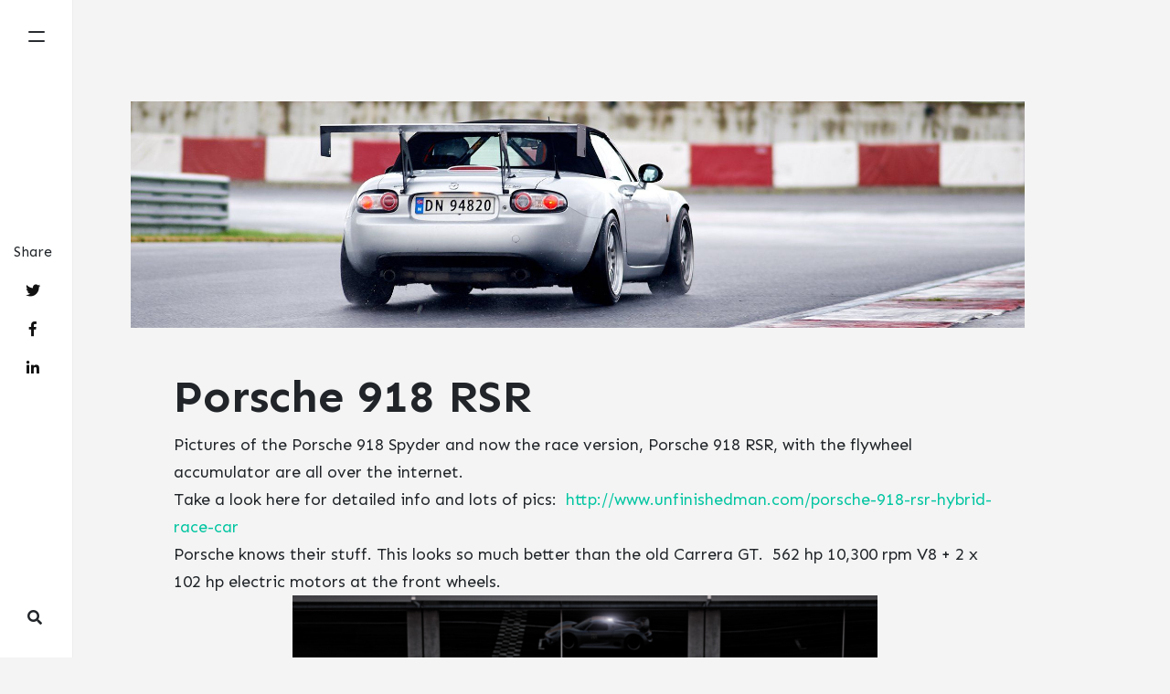

--- FILE ---
content_type: text/html
request_url: https://www.mazdaspeedy.com/https-www-mazdaspeedy-com-2011-01-porsche-918-rsr-html/
body_size: 7219
content:
<!DOCTYPE html>
<html lang="en">
<head>
<meta charset="utf-8">
<meta name="viewport" content="width=device-width, initial-scale=1, shrink-to-fit=no">

<link rel="icon" href="/assets/images/logo.png">

<title>Porsche 918 RSR | Mazdaspeedy.com</title>

<!-- Begin Jekyll SEO tag v2.8.0 -->
<title>Porsche 918 RSR | Mazdaspeedy.com</title>
<meta name="generator" content="Jekyll v4.4.1" />
<meta property="og:title" content="Porsche 918 RSR" />
<meta property="og:locale" content="en_US" />
<meta name="description" content="Pictures of the Porsche 918 Spyder and now the race version, Porsche 918 RSR, with the flywheel accumulator are all over the internet. Take a look here for detailed info and lots of pics: &nbsp;http://www.unfinishedman.com/porsche-918-rsr-hybrid-race-car Porsche knows their stuff. This looks so much better than the old Carrera GT. &nbsp;562 hp 10,300 rpm V8 + 2 x 102 hp electric motors at the front wheels. &nbsp; Of all the pictures I found this to be the coolest. &nbsp; That &quot;flywheel battery&quot; thingy looks like some kind of EMP/Nuclear-bomb ready to explode. &nbsp;Imagine going trough tech inspection on a local track day with this device strapped to the floor of the Miata. &quot;Relax, it&#39;s just a heavy fly wheel spinning at a trillion RPM&#39;s.&quot; Porsche does the right thing. Keep the fun, nasty, noisy old combustion engine for doing the real work and complement with electric power for boring things like cruising, parking, city driving etc." />
<meta property="og:description" content="Pictures of the Porsche 918 Spyder and now the race version, Porsche 918 RSR, with the flywheel accumulator are all over the internet. Take a look here for detailed info and lots of pics: &nbsp;http://www.unfinishedman.com/porsche-918-rsr-hybrid-race-car Porsche knows their stuff. This looks so much better than the old Carrera GT. &nbsp;562 hp 10,300 rpm V8 + 2 x 102 hp electric motors at the front wheels. &nbsp; Of all the pictures I found this to be the coolest. &nbsp; That &quot;flywheel battery&quot; thingy looks like some kind of EMP/Nuclear-bomb ready to explode. &nbsp;Imagine going trough tech inspection on a local track day with this device strapped to the floor of the Miata. &quot;Relax, it&#39;s just a heavy fly wheel spinning at a trillion RPM&#39;s.&quot; Porsche does the right thing. Keep the fun, nasty, noisy old combustion engine for doing the real work and complement with electric power for boring things like cruising, parking, city driving etc." />
<meta property="og:site_name" content="Mazdaspeedy.com" />
<meta property="og:type" content="article" />
<meta property="article:published_time" content="2011-01-12T10:13:00+01:00" />
<meta name="twitter:card" content="summary" />
<meta property="twitter:title" content="Porsche 918 RSR" />
<script type="application/ld+json">
{"@context":"https://schema.org","@type":"BlogPosting","dateModified":"2011-01-12T10:13:00+01:00","datePublished":"2011-01-12T10:13:00+01:00","description":"Pictures of the Porsche 918 Spyder and now the race version, Porsche 918 RSR, with the flywheel accumulator are all over the internet. Take a look here for detailed info and lots of pics: &nbsp;http://www.unfinishedman.com/porsche-918-rsr-hybrid-race-car Porsche knows their stuff. This looks so much better than the old Carrera GT. &nbsp;562 hp 10,300 rpm V8 + 2 x 102 hp electric motors at the front wheels. &nbsp; Of all the pictures I found this to be the coolest. &nbsp; That &quot;flywheel battery&quot; thingy looks like some kind of EMP/Nuclear-bomb ready to explode. &nbsp;Imagine going trough tech inspection on a local track day with this device strapped to the floor of the Miata. &quot;Relax, it&#39;s just a heavy fly wheel spinning at a trillion RPM&#39;s.&quot; Porsche does the right thing. Keep the fun, nasty, noisy old combustion engine for doing the real work and complement with electric power for boring things like cruising, parking, city driving etc.","headline":"Porsche 918 RSR","mainEntityOfPage":{"@type":"WebPage","@id":"/https-www-mazdaspeedy-com-2011-01-porsche-918-rsr-html/"},"publisher":{"@type":"Organization","logo":{"@type":"ImageObject","url":"/content/images/bigasslogo3.jpg"}},"url":"/https-www-mazdaspeedy-com-2011-01-porsche-918-rsr-html/"}</script>
<!-- End Jekyll SEO tag -->

    
<link href="/assets/css/prism.css" rel="stylesheet">

<link href="/assets/css/theme.css" rel="stylesheet">

<script src="/assets/js/jquery.min.js"></script>

</head>




<body>
	<!-- defer loading of font and font awesome -->
	<noscript id="deferred-styles">
		<link href="https://fonts.googleapis.com/css?family=Sen:400,700&display=swap" rel="stylesheet">
        <link rel="stylesheet" href="https://use.fontawesome.com/releases/v5.0.13/css/all.css" integrity="sha384-DNOHZ68U8hZfKXOrtjWvjxusGo9WQnrNx2sqG0tfsghAvtVlRW3tvkXWZh58N9jp" crossorigin="anonymous">
	</noscript>

<!-- Begin Sidebar Navigation
================================================== -->

<div class="sidebar">    
</div>   
<div class="nav-icon">
    <div class="hamburger-bar"></div>
</div>
<div id="blackover-nav" class="blackover"></div>
<nav id="menu">
    <ul>
        <h3>Navigation</h3>
        <li><a href="/">Home</a></li>
        <li><a href="/about">About</a></li>
        <li><a href="/contact">Contact</a></li>       
    </ul>   
</nav>

<script src="/assets/js/lunr.js"></script>

<style>
    
</style>

<div class="wrap-search">
    <div class="d-flex align-items-center ml-auto">
        <i class="fas fa-search show-search"></i>
        <form class="bd-search ml-3" onSubmit="return lunr_search(document.getElementById('lunrsearch').value);">
            <input type="text" class="form-control bigradius text-small launch-modal-search" id="lunrsearch" name="q" maxlength="255" value="" placeholder="Type and enter..."/>
        </form>
    </div>
</div>

<div id="lunrsearchresults">
    <ul></ul>
</div>

<script src="/assets/js/lunrsearchengine.js"></script>


<!-- End Sidebar Navigation
================================================== -->

<div class="site-content ">

<div class="container">

    <!-- Site Logo/Name
    ================================================== -->
   
    <a class="navbar-brand" href="/">
        <img src="/content/images/bigasslogo3.jpg" alt="Mazdaspeedy.com">
    </a>  
   

    <!-- Site Tag
    ================================================== -->
    

    <!-- Content
    ================================================== -->
    <div class="main-content">
        <div class="entry-header">
    <!-- Post Title -->
    <h1 class="posttitle">Porsche 918 RSR</h1>
    <!-- Author & Date  Box -->
    
    
</div>

<!-- Adsense under title if enabled from _config.yml (change your pub id and slot) -->


<!-- Featured Image -->


<!-- Content -->
<!-- Post, Page Content
================================================== -->
<div class="article-post">
    <!-- Toc if any -->
    
    <!-- End Toc -->
    <div class="separator" style="clear: both; text-align: left;">Pictures of the Porsche 918 Spyder and now the race version, Porsche 918 RSR, with the flywheel accumulator are all over the internet.</div>
<div class="separator" style="clear: both; text-align: left;">Take a look here for detailed info and lots of pics: &nbsp;<a href="http://www.unfinishedman.com/porsche-918-rsr-hybrid-race-car">http://www.unfinishedman.com/porsche-918-rsr-hybrid-race-car</a></div>
<div class="separator" style="clear: both; text-align: left;">Porsche knows their stuff. This looks so much better than the old Carrera GT. &nbsp;562 hp 10,300 rpm V8 + 2 x 102 hp electric motors at the front wheels. &nbsp;</div>
<div class="separator" style="clear: both; text-align: left;"><span id="goog_694580223"></span><span id="goog_694580224"></span></div>
<div class="separator" style="clear: both; text-align: center;"><img border="0" height="424" src="/content/images/Porsche-918-RSR-Race-Car-Wallpaper-20.jpg" width="640" /></div>
<div class="separator" style="clear: both; text-align: left;"><br /></div>
<div class="separator" style="clear: both; text-align: left;">Of all the pictures I found this to be the coolest. &nbsp;</div>
<div class="separator" style="clear: both; text-align: center;"><img border="0" height="425" src="/content/images/Porsche-918-RSR-Race-Car-Wallpaper-17.jpg" width="640" /></div>
<div class="separator" style="clear: both; text-align: left;">That "flywheel battery" thingy looks like some kind of EMP/Nuclear-bomb ready to explode. &nbsp;Imagine going trough tech inspection on a local track day with this device strapped to the floor of the Miata. "Relax, it's just a heavy fly wheel spinning at a trillion RPM's."</div>
<div class="separator" style="clear: both; text-align: left;"><br /></div>
<div class="separator" style="clear: both; text-align: left;">Porsche does the right thing. Keep the fun, nasty, noisy old combustion engine for doing the real work and complement with electric power for boring things like cruising, parking, city driving etc.</div>

</div>

<!-- Rating -->


<!-- Author Box if enabled from _config.yml -->
<!-- Author Box -->


<!-- Comments if not disabled with comments: false -->
<!-- Comments
================================================== -->
 
<div class="comments">
    <button class="btn btn-dark show-comments">Load Comments</button>         
    <div id="comments">  
        <h4 class="mb-4">Comments</h4>                 
            <section class="disqus">
    <div id="disqus_thread"></div>
    <script type="text/javascript">
        var disqus_shortname = ''; 
        var disqus_developer = 0;
        (function() {
            var dsq = document.createElement('script'); dsq.type = 'text/javascript'; dsq.async = true;
            dsq.src = window.location.protocol + '//' + disqus_shortname + '.disqus.com/embed.js';
            (document.getElementsByTagName('head')[0] || document.getElementsByTagName('body')[0]).appendChild(dsq);
        })();
    </script>
    <noscript>Please enable JavaScript to view the <a href="http://disqus.com/?ref_noscript">comments powered by Disqus.</a></noscript>
    <a href="http://disqus.com" class="dsq-brlink">comments powered by <span class="logo-disqus">Disqus</span></a>
</section>
     
    <div class="clearfix"></div>              
    </div>    
</div>       


<!-- Share -->
<div class="share">
    <p>
        Share
    </p>
    <ul>
        <li class="ml-1 mr-1">
            <a target="_blank" href="https://twitter.com/intent/tweet?text=Porsche 918 RSR&url=/https-www-mazdaspeedy-com-2011-01-porsche-918-rsr-html/" onclick="window.open(this.href, 'twitter-share', 'width=550,height=235');return false;">
                <i class="fab fa-twitter"></i>
            </a>
        </li>

        <li class="ml-1 mr-1">
            <a target="_blank" href="https://facebook.com/sharer.php?u=/https-www-mazdaspeedy-com-2011-01-porsche-918-rsr-html/" onclick="window.open(this.href, 'facebook-share', 'width=550,height=435');return false;">
                <i class="fab fa-facebook-f"></i>
            </a>
        </li>

        <li class="ml-1 mr-1">
            <a target="_blank" href="https://www.linkedin.com/shareArticle?mini=true&url=/https-www-mazdaspeedy-com-2011-01-porsche-918-rsr-html/" onclick="window.open(this.href, 'width=550,height=435');return false;">
                <i class="fab fa-linkedin-in"></i>
            </a>
        </li>

    </ul>
</div>


<!-- Related Post -->
<!-- Related Posts
================================================== -->
<div class="">  

    
    
    <div class="d-flex justify-content-center align-items-center">
    
    <!-- Categories -->
    
    

    <!-- Tags -->  
    
    

    </div>

    
    
    
    <div class="blog-grid-container">
        
        
            
            
        
            
        
            
        
        
        
            
            
        
            
        
            
        
        
        
            
            
        
            
        
            
        
        
        
            
            
        
            
        
            
        
        
        
            
            
        
            
        
            
        
        
        
            
            
        
            
        
            
        
        
        
            
            
        
            
        
            
        
        
        
            
            
        
            
        
            
        
        
        
            
            
        
            
        
            
        
        
        
            
            
        
            
        
            
        
        
        
            
            
        
            
        
            
        
        
        
            
            
        
            
        
            
        
        
        
            
            
        
            
        
            
        
        
        
            
            
        
            
        
            
        
        
        
            
            
        
            
        
            
        
        
        
            
            
        
            
        
            
        
        
        
            
            
        
            
        
            
        
        
        
            
            
        
            
        
            
        
        
        
            
            
        
            
        
            
        
        
        
            
            
        
            
        
            
        
        
        
            
            
        
            
        
            
        
        
        
            
            
        
            
        
            
        
        
        
            
            
        
            
        
            
        
        
        
            
            
        
            
        
            
        
        
        
            
            
        
            
        
            
        
        
        
            
            
        
            
        
            
        
        
        
            
            
        
            
        
            
        
        
        
            
            
        
            
        
            
        
        
        
            
            
        
            
        
            
        
        
        
            
            
        
            
        
            
        
        
        
            
            
        
            
        
            
        
        
        
            
            
        
            
        
            
        
        
        
            
            
        
            
        
            
        
        
        
            
            
        
            
        
            
        
        
        
            
            
        
            
        
            
        
        
        
            
            
        
            
        
            
        
        
        
            
            
        
            
        
            
        
        
        
            
            
        
            
        
            
        
        
        
            
            
        
            
        
            
        
        
        
            
            
        
            
        
            
        
        
        
            
            
        
            
        
            
        
        
        
            
            
        
            
        
            
        
        
        
            
            
        
            
        
            
        
        
        
            
            
        
            
        
            
        
        
        
            
            
        
            
        
            
        
        
        
            
            
        
            
        
            
        
        
        
            
            
        
            
        
            
        
        
        
            
            
        
            
        
            
        
        
        
            
            
        
            
        
            
        
        
        
            
            
        
            
        
            
        
        
        
            
            
        
            
        
            
        
        
        
            
            
        
            
        
            
        
        
        
            
            
        
            
        
            
        
        
        
            
            
        
            
        
            
        
        
        
            
            
        
            
        
            
        
        
        
            
            
        
            
        
            
        
        
        
            
            
        
            
        
            
        
        
        
            
            
        
            
        
            
        
        
        
            
            
        
            
        
            
        
        
        
            
            
        
            
        
            
        
        
        
            
            
        
            
        
            
        
        
        
            
            
        
            
        
            
        
        
        
            
            
        
            
        
            
        
        
        
            
            
        
            
        
            
        
        
        
            
            
        
            
        
            
        
        
        
            
            
        
            
        
            
        
        
        
            
            
        
            
        
            
        
        
        
            
            
        
            
        
            
        
        
        
            
            
        
            
        
            
        
        
        
            
            
        
            
        
            
        
        
        
            
            
        
            
        
            
        
        
        
            
            
        
            
        
            
        
        
        
            
            
        
            
        
            
        
        
        
            
            
        
            
        
            
        
        
        
            
            
        
            
        
            
        
        
        
            
            
        
            
        
            
        
        
        
            
            
        
            
        
            
        
        
        
            
            
        
            
        
            
        
        
        
            
            
        
            
        
            
        
        
        
            
            
        
            
        
            
        
        
        
            
            
        
            
        
            
        
        
        
            
            
        
            
        
            
        
        
        
            
            
        
            
        
            
        
        
        
            
            
        
            
        
            
        
        
        
            
            
        
            
        
            
        
        
        
            
            
        
            
        
            
        
        
        
            
            
        
            
        
            
        
        
        
            
            
        
            
        
            
        
        
        
            
            
        
            
        
            
        
        
        
            
            
        
            
        
            
        
        
        
            
            
        
            
        
            
        
        
        
            
            
        
            
        
            
        
        
        
            
            
        
            
        
            
        
        
        
            
            
        
            
        
            
        
        
        
            
            
        
            
        
            
        
        
        
            
            
        
            
        
            
        
        
        
            
            
        
            
        
            
        
        
        
            
            
        
            
        
            
        
        
        
            
            
        
            
        
            
        
        
        
            
            
        
            
        
            
        
        
        
            
            
        
            
        
            
        
        
        
            
            
        
            
        
            
        
        
        
            
            
        
            
        
            
        
        
        
            
            
        
            
        
            
        
        
        
            
            
        
            
        
            
        
        
        
            
            
        
            
        
            
        
        
        
            
            
        
            
        
            
        
        
        
            
            
        
            
        
            
        
        
        
            
            
        
            
        
            
        
        
        
            
            
        
            
        
            
        
        
        
            
            
        
            
        
            
        
        
        
            
            
        
            
        
            
        
        
        
            
            
        
            
        
            
        
        
        
            
            
        
            
        
            
        
        
        
            
            
        
            
        
            
        
        
        
            
            
        
            
        
            
        
        
        
            
            
        
            
        
            
        
        
        
            
            
        
            
        
            
        
        
        
            
            
        
            
        
            
        
        
        
            
            
        
            
        
            
        
        
        
            
            
        
            
        
            
        
        
        
            
            
        
            
        
            
        
        
        
            
            
        
            
        
            
        
        
        
            
            
        
            
        
            
        
        
        
            
            
        
            
        
            
        
        
        
            
            
        
            
        
            
        
        
        
            
            
        
            
        
            
        
        
        
            
            
        
            
        
            
        
        
        
            
            
        
            
        
            
        
        
        
            
            
        
            
        
            
        
        
        
            
            
        
            
        
            
        
        
        
            
            
        
            
        
            
        
        
        
            
            
        
            
        
            
        
        
        
            
            
        
            
        
            
        
        
        
            
            
        
            
        
            
        
        
        
            
            
        
            
        
            
        
        
        
            
            
        
            
        
            
        
        
        
            
            
        
            
        
            
        
        
        
            
            
        
            
        
            
        
        
        
            
            
        
            
        
            
        
        
        
            
            
        
            
        
            
        
        
        
            
            
        
            
        
            
        
        
        
            
            
        
            
        
            
        
        
        
            
            
        
            
        
            
        
        
        
            
            
        
            
        
            
        
        
        
            
            
        
            
        
            
        
        
        
            
            
        
            
        
            
        
        
        
            
            
        
            
        
            
        
        
        
            
            
        
            
        
            
        
        
        
            
            
        
            
        
            
        
        
        
            
            
        
            
        
            
        
        
        
            
            
        
            
        
            
        
        
        
            
            
        
            
        
            
        
        
        
            
            
        
            
        
            
        
        
        
            
            
        
            
        
            
        
        
        
            
            
        
            
        
            
        
        
        
            
            
        
            
        
            
        
        
        
            
            
        
            
        
            
        
        
        
            
            
        
            
        
            
        
        
        
            
            
        
            
        
            
        
        
        
            
            
        
            
        
            
        
        
        
            
            
        
            
        
            
        
        
        
            
            
        
            
        
            
        
        
        
            
            
        
            
        
            
        
        
        
            
            
        
            
        
            
        
        
        
            
            
        
            
        
            
        
        
        
            
            
        
            
        
            
        
        
        
            
            
        
            
        
            
        
        
        
            
            
        
            
        
            
        
        
        
            
            
        
            
        
            
        
        
        
            
            
        
            
        
            
        
        
        
            
            
        
            
        
            
        
        
        
            
            
        
            
        
            
        
        
        
            
            
        
            
        
            
        
        
        
            
            
        
            
        
            
        
        
        
            
            
        
            
        
            
        
        
        
            
            
        
            
        
            
        
        
        
            
            
        
            
        
            
        
        
        
            
            
        
            
        
            
        
        
        
            
            
        
            
        
            
        
        
        
            
            
        
            
        
            
        
        
        
            
            
        
            
        
            
        
        
        
            
            
        
            
        
            
        
        
        
            
            
        
            
        
            
        
        
        
            
            
        
            
        
            
        
        
        
            
            
        
            
        
            
        
        
        
            
            
        
            
        
            
        
        
        
            
            
        
            
        
            
        
        
        
            
            
        
            
        
            
        
        
        
            
            
        
            
        
            
        
        
        
            
            
        
            
        
            
        
        
        
            
            
        
            
        
            
        
        
        
            
            
        
            
        
            
        
        
        
            
            
        
            
        
            
        
        
        
            
            
        
            
        
            
        
        
        
            
            
        
            
        
            
        
        
        
            
            
        
            
        
            
        
        
        
            
            
        
            
        
            
        
        
        
            
            
        
            
        
            
        
        
        
            
            
        
            
        
            
        
        
        
            
            
        
            
        
            
        
        
        
            
            
        
            
        
            
        
        
        
            
            
        
            
        
            
        
        
        
            
            
        
            
        
            
        
        
        
            
            
        
            
        
            
        
        
        
            
            
        
            
        
            
        
        
        
            
            
        
            
        
            
        
        
        
            
            
        
            
        
            
        
        
        
            
            
        
            
        
            
        
        
        
            
            
        
            
        
            
        
        
        
            
            
        
            
        
            
        
        
        
            
            
        
            
        
            
        
        
        
            
            
        
            
        
            
        
        
        
            
            
        
            
        
            
        
        
        
            
            
        
            
        
            
        
        
        
            
            
        
            
        
            
        
        
        
            
            
        
            
        
            
        
        
        
            
            
        
            
        
            
        
        
        
            
            
        
            
        
            
        
        
        
            
            
        
            
        
            
        
        
        
            
            
        
            
        
            
        
        
        
            
            
        
            
        
            
        
        
        
            
            
        
            
        
            
        
        
        
            
            
        
            
        
            
        
        
        
            
            
        
            
        
            
        
        
        
            
            
        
            
        
            
        
        
        
            
            
        
            
        
            
        
        
        
            
            
        
            
        
            
        
        
        
            
            
        
            
        
            
        
        
        
            
            
        
            
        
            
        
        
        
            
            
        
            
        
            
        
        
        
            
            
        
            
        
            
        
        
        
            
            
        
            
        
            
        
        
        
            
            
        
            
        
            
        
        
        
            
            
        
            
        
            
        
        
        
            
            
        
            
        
            
        
        
        
            
            
        
            
        
            
        
        
        
            
            
        
            
        
            
        
        
        
            
            
        
            
        
            
        
        
        
            
            
        
            
        
            
        
        
        
            
            
        
            
        
            
        
        
        
            
            
        
            
        
            
        
        
        
            
            
        
            
        
            
        
        
        
            
            
        
            
        
            
        
        
        
            
            
        
            
        
            
        
        
        
            
            
        
            
        
            
        
        
        
            
            
        
            
        
            
        
        
        
            
            
        
            
        
            
        
        
        
            
            
        
            
        
            
        
        
        
            
            
        
            
        
            
        
        
        
            
            
        
            
        
            
        
        
        
            
            
        
            
        
            
        
        
        
            
            
        
            
        
            
        
        
        
            
            
        
            
        
            
        
        
        
            
            
        
            
        
            
        
        
        
            
            
        
            
        
            
        
        
        
            
            
        
            
        
            
        
        
        
            
            
        
            
        
            
        
        
        
            
            
        
            
        
            
        
        
        
            
            
        
            
        
            
        
        
        
            
            
        
            
        
            
        
        
        
            
            
        
            
        
            
        
        
        
            
            
        
            
        
            
        
        
        
            
            
        
            
        
            
        
        
        
            
            
        
            
        
            
        
        
        
            
            
        
            
        
            
        
        
        
            
            
        
            
        
            
        
        
        
            
            
        
            
        
            
        
        
        
            
            
        
            
        
            
        
        
        
            
            
        
            
        
            
        
        
        
            
            
        
            
        
            
        
        
        
            
            
        
            
        
            
        
        
        
            
            
        
            
        
            
        
        
        
            
            
        
            
        
            
        
        
        
            
            
        
            
        
            
        
        
        
            
            
        
            
        
            
        
        
        
            
            
        
            
        
            
        
        
        
            
            
        
            
        
            
        
        
        
            
            
        
            
        
            
        
        
        
            
            
        
            
        
            
        
        
        
            
            
        
            
        
            
        
        
        
            
            
        
            
        
            
        
        
        
            
            
        
            
        
            
        
        
        
            
            
        
            
        
            
        
        
        
            
            
        
            
        
            
        
        
        
            
            
        
            
        
            
        
        
        
            
            
        
            
        
            
        
        
        
            
            
        
            
        
            
        
        
        
            
            
        
            
        
            
        
        
        
            
            
        
            
        
            
        
        
        
            
            
        
            
        
            
        
        
        
            
            
        
            
        
            
        
        
        
            
            
        
            
        
            
        
        
        
            
            
        
            
        
            
        
        
        
            
            
        
            
        
            
        
        
        
            
            
        
            
        
            
        
        
        
            
            
        
            
        
            
        
        
        
            
            
        
            
        
            
        
        
        
            
            
        
            
        
            
        
        
        
            
            
        
            
        
            
        
        
        
            
            
        
            
        
            
        
        
        
            
            
        
            
        
            
        
        
        
            
            
        
            
        
            
        
        
        
            
            
        
            
        
            
        
        
        
            
            
        
            
        
            
        
        
        
            
            
        
            
        
            
        
        
        
            
            
        
            
        
            
        
        
        
            
            
        
            
        
            
        
        
        
            
            
        
            
        
            
        
        
        
            
            
        
            
        
            
        
        
        
            
            
        
            
        
            
        
        
        
            
            
        
            
        
            
        
        
        
            
            
        
            
        
            
        
        
        
            
            
        
            
        
            
        
        
        
            
            
        
            
        
            
        
        
        
            
            
        
            
        
            
        
        
        
            
            
        
            
        
            
        
        
        
            
            
        
            
        
            
        
        
        
            
            
        
            
        
            
        
        
        
            
            
        
            
        
            
        
        
        
            
            
        
            
        
            
        
        
        
            
            
        
            
        
            
        
        
        
            
            
        
            
        
            
        
        
        
            
            
        
            
        
            
        
        
        
            
            
        
            
        
            
        
        
        
            
            
        
            
        
            
        
        
        
            
            
        
            
        
            
        
        
        
            
            
        
            
        
            
        
        
        
            
            
        
            
        
            
        
        
        
            
            
        
            
        
            
        
        
        
            
            
        
            
        
            
        
        
        
            
            
        
            
        
            
        
        
        
            
            
        
            
        
            
        
        
        
            
            
        
            
        
            
        
        
        
            
            
        
            
        
            
        
        
        
            
            
        
            
        
            
        
        
        
            
            
        
            
        
            
        
        
        
            
            
        
            
        
            
        
        
        
            
            
        
            
        
            
        
        
        
            
            
        
            
        
            
        
        
        
            
            
        
            
        
            
        
        
        
            
            
        
            
        
            
        
        
        
            
            
        
            
        
            
        
        
        
            
            
        
            
        
            
        
        
        
            
            
        
            
        
            
        
        
        
            
            
        
            
        
            
        
        
        
            
            
        
            
        
            
        
        
        
            
            
        
            
        
            
        
        
        
            
            
        
            
        
            
        
        
        
            
            
        
            
        
            
        
        
        
            
            
        
            
        
            
        
        
        
            
            
        
            
        
            
        
        
        
            
            
        
            
        
            
        
        
        
            
            
        
            
        
            
        
        
        
            
            
        
            
        
            
        
        
        
            
            
        
            
        
            
        
        
        
            
            
        
            
        
            
        
        
        
            
            
        
            
        
            
        
        
        
            
            
        
            
        
            
        
        
        
            
            
        
            
        
            
        
        
        
            
            
        
            
        
            
        
        
        
            
            
        
            
        
            
        
        
        
            
            
        
            
        
            
        
        
        
            
            
        
            
        
            
        
        
        
            
            
        
            
        
            
        
        
        
            
            
        
            
        
            
        
        
        
            
            
        
            
        
            
        
        
        
            
            
        
            
        
            
        
        
        
            
            
        
            
        
            
        
        
        
            
            
        
            
        
            
        
        
        
            
            
        
            
        
            
        
        
        
            
            
        
            
        
            
        
        
        
            
            
        
            
        
            
        
        
        </div>        
</div>

<!-- Review with LD-JSON, adapt it for your needs if you like, but make sure you test the generated HTML source code first: 
https://search.google.com/structured-data/testing-tool/u/0/
================================================== -->

    </div>

    
    
</div>

<!-- Begin Footer
================================================== -->
<footer class="footer">
    <div class="container">
        <div class="row">
            <div class="col-md-6 col-sm-12 text-center text-lg-left">
                Copyright © 2025 Mazdaspeedy.com 
            </div>
        </div>
    </div>
</footer>
<!-- End Footer
================================================== -->

</div> <!-- /.site-content -->

<!-- Scripts (if you need bootstrap.js, please add it yourself. I didn't use it for performance reasons, it was not needed in this theme)
================================================== -->

<script src="/assets/js/prism.js"></script>

<script src="/assets/js/theme.js"></script>




<script id="dsq-count-scr" src="//.disqus.com/count.js"></script>


</body>
</html>


--- FILE ---
content_type: application/javascript
request_url: https://www.mazdaspeedy.com/assets/js/prism.js
body_size: 45272
content:
/* PrismJS 1.19.0
https://prismjs.com/download.html#themes=prism&languages=markup+css+clike+javascript+diff+git+go+graphql+groovy+haml+handlebars+json+liquid+markup-templating+ruby&plugins=line-numbers+file-highlight+show-language+jsonp-highlight+command-line+toolbar+copy-to-clipboard+download-button+match-braces+diff-highlight+filter-highlight-all+treeview */
var _self="undefined"!=typeof window?window:"undefined"!=typeof WorkerGlobalScope&&self instanceof WorkerGlobalScope?self:{},Prism=function(u){var c=/\blang(?:uage)?-([\w-]+)\b/i,n=0,C={manual:u.Prism&&u.Prism.manual,disableWorkerMessageHandler:u.Prism&&u.Prism.disableWorkerMessageHandler,util:{encode:function e(n){return n instanceof _?new _(n.type,e(n.content),n.alias):Array.isArray(n)?n.map(e):n.replace(/&/g,"&amp;").replace(/</g,"&lt;").replace(/\u00a0/g," ")},type:function(e){return Object.prototype.toString.call(e).slice(8,-1)},objId:function(e){return e.__id||Object.defineProperty(e,"__id",{value:++n}),e.__id},clone:function t(e,r){var a,n,l=C.util.type(e);switch(r=r||{},l){case"Object":if(n=C.util.objId(e),r[n])return r[n];for(var i in a={},r[n]=a,e)e.hasOwnProperty(i)&&(a[i]=t(e[i],r));return a;case"Array":return n=C.util.objId(e),r[n]?r[n]:(a=[],r[n]=a,e.forEach(function(e,n){a[n]=t(e,r)}),a);default:return e}},getLanguage:function(e){for(;e&&!c.test(e.className);)e=e.parentElement;return e?(e.className.match(c)||[,"none"])[1].toLowerCase():"none"},currentScript:function(){if("undefined"==typeof document)return null;if("currentScript"in document)return document.currentScript;try{throw new Error}catch(e){var n=(/at [^(\r\n]*\((.*):.+:.+\)$/i.exec(e.stack)||[])[1];if(n){var t=document.getElementsByTagName("script");for(var r in t)if(t[r].src==n)return t[r]}return null}}},languages:{extend:function(e,n){var t=C.util.clone(C.languages[e]);for(var r in n)t[r]=n[r];return t},insertBefore:function(t,e,n,r){var a=(r=r||C.languages)[t],l={};for(var i in a)if(a.hasOwnProperty(i)){if(i==e)for(var o in n)n.hasOwnProperty(o)&&(l[o]=n[o]);n.hasOwnProperty(i)||(l[i]=a[i])}var s=r[t];return r[t]=l,C.languages.DFS(C.languages,function(e,n){n===s&&e!=t&&(this[e]=l)}),l},DFS:function e(n,t,r,a){a=a||{};var l=C.util.objId;for(var i in n)if(n.hasOwnProperty(i)){t.call(n,i,n[i],r||i);var o=n[i],s=C.util.type(o);"Object"!==s||a[l(o)]?"Array"!==s||a[l(o)]||(a[l(o)]=!0,e(o,t,i,a)):(a[l(o)]=!0,e(o,t,null,a))}}},plugins:{},highlightAll:function(e,n){C.highlightAllUnder(document,e,n)},highlightAllUnder:function(e,n,t){var r={callback:t,container:e,selector:'code[class*="language-"], [class*="language-"] code, code[class*="lang-"], [class*="lang-"] code'};C.hooks.run("before-highlightall",r),r.elements=Array.prototype.slice.apply(r.container.querySelectorAll(r.selector)),C.hooks.run("before-all-elements-highlight",r);for(var a,l=0;a=r.elements[l++];)C.highlightElement(a,!0===n,r.callback)},highlightElement:function(e,n,t){var r=C.util.getLanguage(e),a=C.languages[r];e.className=e.className.replace(c,"").replace(/\s+/g," ")+" language-"+r;var l=e.parentNode;l&&"pre"===l.nodeName.toLowerCase()&&(l.className=l.className.replace(c,"").replace(/\s+/g," ")+" language-"+r);var i={element:e,language:r,grammar:a,code:e.textContent};function o(e){i.highlightedCode=e,C.hooks.run("before-insert",i),i.element.innerHTML=i.highlightedCode,C.hooks.run("after-highlight",i),C.hooks.run("complete",i),t&&t.call(i.element)}if(C.hooks.run("before-sanity-check",i),!i.code)return C.hooks.run("complete",i),void(t&&t.call(i.element));if(C.hooks.run("before-highlight",i),i.grammar)if(n&&u.Worker){var s=new Worker(C.filename);s.onmessage=function(e){o(e.data)},s.postMessage(JSON.stringify({language:i.language,code:i.code,immediateClose:!0}))}else o(C.highlight(i.code,i.grammar,i.language));else o(C.util.encode(i.code))},highlight:function(e,n,t){var r={code:e,grammar:n,language:t};return C.hooks.run("before-tokenize",r),r.tokens=C.tokenize(r.code,r.grammar),C.hooks.run("after-tokenize",r),_.stringify(C.util.encode(r.tokens),r.language)},tokenize:function(e,n){var t=n.rest;if(t){for(var r in t)n[r]=t[r];delete n.rest}var a=new l;return M(a,a.head,e),function e(n,t,r,a,l,i,o){for(var s in r)if(r.hasOwnProperty(s)&&r[s]){var u=r[s];u=Array.isArray(u)?u:[u];for(var c=0;c<u.length;++c){if(o&&o==s+","+c)return;var g=u[c],f=g.inside,h=!!g.lookbehind,d=!!g.greedy,v=0,p=g.alias;if(d&&!g.pattern.global){var m=g.pattern.toString().match(/[imsuy]*$/)[0];g.pattern=RegExp(g.pattern.source,m+"g")}g=g.pattern||g;for(var y=a.next,k=l;y!==t.tail;k+=y.value.length,y=y.next){var b=y.value;if(t.length>n.length)return;if(!(b instanceof _)){var x=1;if(d&&y!=t.tail.prev){g.lastIndex=k;var w=g.exec(n);if(!w)break;var A=w.index+(h&&w[1]?w[1].length:0),P=w.index+w[0].length,S=k;for(S+=y.value.length;S<=A;)y=y.next,S+=y.value.length;if(S-=y.value.length,k=S,y.value instanceof _)continue;for(var O=y;O!==t.tail&&(S<P||"string"==typeof O.value&&!O.prev.value.greedy);O=O.next)x++,S+=O.value.length;x--,b=n.slice(k,S),w.index-=k}else{g.lastIndex=0;var w=g.exec(b)}if(w){h&&(v=w[1]?w[1].length:0);var A=w.index+v,w=w[0].slice(v),P=A+w.length,E=b.slice(0,A),N=b.slice(P),j=y.prev;E&&(j=M(t,j,E),k+=E.length),W(t,j,x);var L=new _(s,f?C.tokenize(w,f):w,p,w,d);if(y=M(t,j,L),N&&M(t,y,N),1<x&&e(n,t,r,y.prev,k,!0,s+","+c),i)break}else if(i)break}}}}}(e,a,n,a.head,0),function(e){var n=[],t=e.head.next;for(;t!==e.tail;)n.push(t.value),t=t.next;return n}(a)},hooks:{all:{},add:function(e,n){var t=C.hooks.all;t[e]=t[e]||[],t[e].push(n)},run:function(e,n){var t=C.hooks.all[e];if(t&&t.length)for(var r,a=0;r=t[a++];)r(n)}},Token:_};function _(e,n,t,r,a){this.type=e,this.content=n,this.alias=t,this.length=0|(r||"").length,this.greedy=!!a}function l(){var e={value:null,prev:null,next:null},n={value:null,prev:e,next:null};e.next=n,this.head=e,this.tail=n,this.length=0}function M(e,n,t){var r=n.next,a={value:t,prev:n,next:r};return n.next=a,r.prev=a,e.length++,a}function W(e,n,t){for(var r=n.next,a=0;a<t&&r!==e.tail;a++)r=r.next;(n.next=r).prev=n,e.length-=a}if(u.Prism=C,_.stringify=function n(e,t){if("string"==typeof e)return e;if(Array.isArray(e)){var r="";return e.forEach(function(e){r+=n(e,t)}),r}var a={type:e.type,content:n(e.content,t),tag:"span",classes:["token",e.type],attributes:{},language:t},l=e.alias;l&&(Array.isArray(l)?Array.prototype.push.apply(a.classes,l):a.classes.push(l)),C.hooks.run("wrap",a);var i="";for(var o in a.attributes)i+=" "+o+'="'+(a.attributes[o]||"").replace(/"/g,"&quot;")+'"';return"<"+a.tag+' class="'+a.classes.join(" ")+'"'+i+">"+a.content+"</"+a.tag+">"},!u.document)return u.addEventListener&&(C.disableWorkerMessageHandler||u.addEventListener("message",function(e){var n=JSON.parse(e.data),t=n.language,r=n.code,a=n.immediateClose;u.postMessage(C.highlight(r,C.languages[t],t)),a&&u.close()},!1)),C;var e=C.util.currentScript();function t(){C.manual||C.highlightAll()}if(e&&(C.filename=e.src,e.hasAttribute("data-manual")&&(C.manual=!0)),!C.manual){var r=document.readyState;"loading"===r||"interactive"===r&&e&&e.defer?document.addEventListener("DOMContentLoaded",t):window.requestAnimationFrame?window.requestAnimationFrame(t):window.setTimeout(t,16)}return C}(_self);"undefined"!=typeof module&&module.exports&&(module.exports=Prism),"undefined"!=typeof global&&(global.Prism=Prism);
Prism.languages.markup={comment:/<!--[\s\S]*?-->/,prolog:/<\?[\s\S]+?\?>/,doctype:{pattern:/<!DOCTYPE(?:[^>"'[\]]|"[^"]*"|'[^']*')+(?:\[(?:(?!<!--)[^"'\]]|"[^"]*"|'[^']*'|<!--[\s\S]*?-->)*\]\s*)?>/i,greedy:!0},cdata:/<!\[CDATA\[[\s\S]*?]]>/i,tag:{pattern:/<\/?(?!\d)[^\s>\/=$<%]+(?:\s(?:\s*[^\s>\/=]+(?:\s*=\s*(?:"[^"]*"|'[^']*'|[^\s'">=]+(?=[\s>]))|(?=[\s/>])))+)?\s*\/?>/i,greedy:!0,inside:{tag:{pattern:/^<\/?[^\s>\/]+/i,inside:{punctuation:/^<\/?/,namespace:/^[^\s>\/:]+:/}},"attr-value":{pattern:/=\s*(?:"[^"]*"|'[^']*'|[^\s'">=]+)/i,inside:{punctuation:[/^=/,{pattern:/^(\s*)["']|["']$/,lookbehind:!0}]}},punctuation:/\/?>/,"attr-name":{pattern:/[^\s>\/]+/,inside:{namespace:/^[^\s>\/:]+:/}}}},entity:/&#?[\da-z]{1,8};/i},Prism.languages.markup.tag.inside["attr-value"].inside.entity=Prism.languages.markup.entity,Prism.hooks.add("wrap",function(a){"entity"===a.type&&(a.attributes.title=a.content.replace(/&amp;/,"&"))}),Object.defineProperty(Prism.languages.markup.tag,"addInlined",{value:function(a,e){var s={};s["language-"+e]={pattern:/(^<!\[CDATA\[)[\s\S]+?(?=\]\]>$)/i,lookbehind:!0,inside:Prism.languages[e]},s.cdata=/^<!\[CDATA\[|\]\]>$/i;var n={"included-cdata":{pattern:/<!\[CDATA\[[\s\S]*?\]\]>/i,inside:s}};n["language-"+e]={pattern:/[\s\S]+/,inside:Prism.languages[e]};var t={};t[a]={pattern:RegExp("(<__[\\s\\S]*?>)(?:<!\\[CDATA\\[[\\s\\S]*?\\]\\]>\\s*|[\\s\\S])*?(?=<\\/__>)".replace(/__/g,function(){return a}),"i"),lookbehind:!0,greedy:!0,inside:n},Prism.languages.insertBefore("markup","cdata",t)}}),Prism.languages.xml=Prism.languages.extend("markup",{}),Prism.languages.html=Prism.languages.markup,Prism.languages.mathml=Prism.languages.markup,Prism.languages.svg=Prism.languages.markup;
!function(s){var e=/("|')(?:\\(?:\r\n|[\s\S])|(?!\1)[^\\\r\n])*\1/;s.languages.css={comment:/\/\*[\s\S]*?\*\//,atrule:{pattern:/@[\w-]+[\s\S]*?(?:;|(?=\s*\{))/,inside:{rule:/^@[\w-]+/,"selector-function-argument":{pattern:/(\bselector\s*\((?!\s*\))\s*)(?:[^()]|\((?:[^()]|\([^()]*\))*\))+?(?=\s*\))/,lookbehind:!0,alias:"selector"}}},url:{pattern:RegExp("url\\((?:"+e.source+"|[^\n\r()]*)\\)","i"),greedy:!0,inside:{function:/^url/i,punctuation:/^\(|\)$/}},selector:RegExp("[^{}\\s](?:[^{};\"']|"+e.source+")*?(?=\\s*\\{)"),string:{pattern:e,greedy:!0},property:/[-_a-z\xA0-\uFFFF][-\w\xA0-\uFFFF]*(?=\s*:)/i,important:/!important\b/i,function:/[-a-z0-9]+(?=\()/i,punctuation:/[(){};:,]/},s.languages.css.atrule.inside.rest=s.languages.css;var t=s.languages.markup;t&&(t.tag.addInlined("style","css"),s.languages.insertBefore("inside","attr-value",{"style-attr":{pattern:/\s*style=("|')(?:\\[\s\S]|(?!\1)[^\\])*\1/i,inside:{"attr-name":{pattern:/^\s*style/i,inside:t.tag.inside},punctuation:/^\s*=\s*['"]|['"]\s*$/,"attr-value":{pattern:/.+/i,inside:s.languages.css}},alias:"language-css"}},t.tag))}(Prism);
Prism.languages.clike={comment:[{pattern:/(^|[^\\])\/\*[\s\S]*?(?:\*\/|$)/,lookbehind:!0},{pattern:/(^|[^\\:])\/\/.*/,lookbehind:!0,greedy:!0}],string:{pattern:/(["'])(?:\\(?:\r\n|[\s\S])|(?!\1)[^\\\r\n])*\1/,greedy:!0},"class-name":{pattern:/(\b(?:class|interface|extends|implements|trait|instanceof|new)\s+|\bcatch\s+\()[\w.\\]+/i,lookbehind:!0,inside:{punctuation:/[.\\]/}},keyword:/\b(?:if|else|while|do|for|return|in|instanceof|function|new|try|throw|catch|finally|null|break|continue)\b/,boolean:/\b(?:true|false)\b/,function:/\w+(?=\()/,number:/\b0x[\da-f]+\b|(?:\b\d+\.?\d*|\B\.\d+)(?:e[+-]?\d+)?/i,operator:/[<>]=?|[!=]=?=?|--?|\+\+?|&&?|\|\|?|[?*/~^%]/,punctuation:/[{}[\];(),.:]/};
Prism.languages.javascript=Prism.languages.extend("clike",{"class-name":[Prism.languages.clike["class-name"],{pattern:/(^|[^$\w\xA0-\uFFFF])[_$A-Z\xA0-\uFFFF][$\w\xA0-\uFFFF]*(?=\.(?:prototype|constructor))/,lookbehind:!0}],keyword:[{pattern:/((?:^|})\s*)(?:catch|finally)\b/,lookbehind:!0},{pattern:/(^|[^.]|\.\.\.\s*)\b(?:as|async(?=\s*(?:function\b|\(|[$\w\xA0-\uFFFF]|$))|await|break|case|class|const|continue|debugger|default|delete|do|else|enum|export|extends|for|from|function|get|if|implements|import|in|instanceof|interface|let|new|null|of|package|private|protected|public|return|set|static|super|switch|this|throw|try|typeof|undefined|var|void|while|with|yield)\b/,lookbehind:!0}],number:/\b(?:(?:0[xX](?:[\dA-Fa-f](?:_[\dA-Fa-f])?)+|0[bB](?:[01](?:_[01])?)+|0[oO](?:[0-7](?:_[0-7])?)+)n?|(?:\d(?:_\d)?)+n|NaN|Infinity)\b|(?:\b(?:\d(?:_\d)?)+\.?(?:\d(?:_\d)?)*|\B\.(?:\d(?:_\d)?)+)(?:[Ee][+-]?(?:\d(?:_\d)?)+)?/,function:/#?[_$a-zA-Z\xA0-\uFFFF][$\w\xA0-\uFFFF]*(?=\s*(?:\.\s*(?:apply|bind|call)\s*)?\()/,operator:/--|\+\+|\*\*=?|=>|&&|\|\||[!=]==|<<=?|>>>?=?|[-+*/%&|^!=<>]=?|\.{3}|\?[.?]?|[~:]/}),Prism.languages.javascript["class-name"][0].pattern=/(\b(?:class|interface|extends|implements|instanceof|new)\s+)[\w.\\]+/,Prism.languages.insertBefore("javascript","keyword",{regex:{pattern:/((?:^|[^$\w\xA0-\uFFFF."'\])\s])\s*)\/(?:\[(?:[^\]\\\r\n]|\\.)*]|\\.|[^/\\\[\r\n])+\/[gimyus]{0,6}(?=(?:\s|\/\*[\s\S]*?\*\/)*(?:$|[\r\n,.;:})\]]|\/\/))/,lookbehind:!0,greedy:!0},"function-variable":{pattern:/#?[_$a-zA-Z\xA0-\uFFFF][$\w\xA0-\uFFFF]*(?=\s*[=:]\s*(?:async\s*)?(?:\bfunction\b|(?:\((?:[^()]|\([^()]*\))*\)|[_$a-zA-Z\xA0-\uFFFF][$\w\xA0-\uFFFF]*)\s*=>))/,alias:"function"},parameter:[{pattern:/(function(?:\s+[_$A-Za-z\xA0-\uFFFF][$\w\xA0-\uFFFF]*)?\s*\(\s*)(?!\s)(?:[^()]|\([^()]*\))+?(?=\s*\))/,lookbehind:!0,inside:Prism.languages.javascript},{pattern:/[_$a-z\xA0-\uFFFF][$\w\xA0-\uFFFF]*(?=\s*=>)/i,inside:Prism.languages.javascript},{pattern:/(\(\s*)(?!\s)(?:[^()]|\([^()]*\))+?(?=\s*\)\s*=>)/,lookbehind:!0,inside:Prism.languages.javascript},{pattern:/((?:\b|\s|^)(?!(?:as|async|await|break|case|catch|class|const|continue|debugger|default|delete|do|else|enum|export|extends|finally|for|from|function|get|if|implements|import|in|instanceof|interface|let|new|null|of|package|private|protected|public|return|set|static|super|switch|this|throw|try|typeof|undefined|var|void|while|with|yield)(?![$\w\xA0-\uFFFF]))(?:[_$A-Za-z\xA0-\uFFFF][$\w\xA0-\uFFFF]*\s*)\(\s*)(?!\s)(?:[^()]|\([^()]*\))+?(?=\s*\)\s*\{)/,lookbehind:!0,inside:Prism.languages.javascript}],constant:/\b[A-Z](?:[A-Z_]|\dx?)*\b/}),Prism.languages.insertBefore("javascript","string",{"template-string":{pattern:/`(?:\\[\s\S]|\${(?:[^{}]|{(?:[^{}]|{[^}]*})*})+}|(?!\${)[^\\`])*`/,greedy:!0,inside:{"template-punctuation":{pattern:/^`|`$/,alias:"string"},interpolation:{pattern:/((?:^|[^\\])(?:\\{2})*)\${(?:[^{}]|{(?:[^{}]|{[^}]*})*})+}/,lookbehind:!0,inside:{"interpolation-punctuation":{pattern:/^\${|}$/,alias:"punctuation"},rest:Prism.languages.javascript}},string:/[\s\S]+/}}}),Prism.languages.markup&&Prism.languages.markup.tag.addInlined("script","javascript"),Prism.languages.js=Prism.languages.javascript;
!function(d){d.languages.diff={coord:[/^(?:\*{3}|-{3}|\+{3}).*$/m,/^@@.*@@$/m,/^\d+.*$/m]};var r={"deleted-sign":"-","deleted-arrow":"<","inserted-sign":"+","inserted-arrow":">",unchanged:" ",diff:"!"};Object.keys(r).forEach(function(e){var n=r[e],a=[];/^\w+$/.test(e)||a.push(/\w+/.exec(e)[0]),"diff"===e&&a.push("bold"),d.languages.diff[e]={pattern:RegExp("^(?:["+n+"].*(?:\r\n?|\n|(?![\\s\\S])))+","m"),alias:a}}),Object.defineProperty(d.languages.diff,"PREFIXES",{value:r})}(Prism);
Prism.languages.git={comment:/^#.*/m,deleted:/^[-–].*/m,inserted:/^\+.*/m,string:/("|')(?:\\.|(?!\1)[^\\\r\n])*\1/m,command:{pattern:/^.*\$ git .*$/m,inside:{parameter:/\s--?\w+/m}},coord:/^@@.*@@$/m,commit_sha1:/^commit \w{40}$/m};
Prism.languages.go=Prism.languages.extend("clike",{keyword:/\b(?:break|case|chan|const|continue|default|defer|else|fallthrough|for|func|go(?:to)?|if|import|interface|map|package|range|return|select|struct|switch|type|var)\b/,builtin:/\b(?:bool|byte|complex(?:64|128)|error|float(?:32|64)|rune|string|u?int(?:8|16|32|64)?|uintptr|append|cap|close|complex|copy|delete|imag|len|make|new|panic|print(?:ln)?|real|recover)\b/,boolean:/\b(?:_|iota|nil|true|false)\b/,operator:/[*\/%^!=]=?|\+[=+]?|-[=-]?|\|[=|]?|&(?:=|&|\^=?)?|>(?:>=?|=)?|<(?:<=?|=|-)?|:=|\.\.\./,number:/(?:\b0x[a-f\d]+|(?:\b\d+\.?\d*|\B\.\d+)(?:e[-+]?\d+)?)i?/i,string:{pattern:/(["'`])(?:\\[\s\S]|(?!\1)[^\\])*\1/,greedy:!0}}),delete Prism.languages.go["class-name"];
Prism.languages.graphql={comment:/#.*/,string:{pattern:/"(?:\\.|[^\\"\r\n])*"/,greedy:!0},number:/(?:\B-|\b)\d+(?:\.\d+)?(?:e[+-]?\d+)?\b/i,boolean:/\b(?:true|false)\b/,variable:/\$[a-z_]\w*/i,directive:{pattern:/@[a-z_]\w*/i,alias:"function"},"attr-name":{pattern:/[a-z_]\w*(?=\s*(?:\((?:[^()"]|"(?:\\.|[^\\"\r\n])*")*\))?:)/i,greedy:!0},"class-name":{pattern:/(\b(?:enum|implements|interface|on|scalar|type|union)\s+)[a-zA-Z_]\w*/,lookbehind:!0},fragment:{pattern:/(\bfragment\s+|\.{3}\s*(?!on\b))[a-zA-Z_]\w*/,lookbehind:!0,alias:"function"},keyword:/\b(?:enum|fragment|implements|input|interface|mutation|on|query|scalar|schema|type|union)\b/,operator:/[!=|]|\.{3}/,punctuation:/[!(){}\[\]:=,]/,constant:/\b(?!ID\b)[A-Z][A-Z_\d]*\b/};
Prism.languages.groovy=Prism.languages.extend("clike",{string:[{pattern:/("""|''')(?:[^\\]|\\[\s\S])*?\1|\$\/(?:\$\/\$|[\s\S])*?\/\$/,greedy:!0},{pattern:/(["'/])(?:\\.|(?!\1)[^\\\r\n])*\1/,greedy:!0}],keyword:/\b(?:as|def|in|abstract|assert|boolean|break|byte|case|catch|char|class|const|continue|default|do|double|else|enum|extends|final|finally|float|for|goto|if|implements|import|instanceof|int|interface|long|native|new|package|private|protected|public|return|short|static|strictfp|super|switch|synchronized|this|throw|throws|trait|transient|try|void|volatile|while)\b/,number:/\b(?:0b[01_]+|0x[\da-f_]+(?:\.[\da-f_p\-]+)?|[\d_]+(?:\.[\d_]+)?(?:e[+-]?[\d]+)?)[glidf]?\b/i,operator:{pattern:/(^|[^.])(?:~|==?~?|\?[.:]?|\*(?:[.=]|\*=?)?|\.[@&]|\.\.<|\.\.(?!\.)|-[-=>]?|\+[+=]?|!=?|<(?:<=?|=>?)?|>(?:>>?=?|=)?|&[&=]?|\|[|=]?|\/=?|\^=?|%=?)/,lookbehind:!0},punctuation:/\.+|[{}[\];(),.:$]/}),Prism.languages.insertBefore("groovy","string",{shebang:{pattern:/#!.+/,alias:"comment"}}),Prism.languages.insertBefore("groovy","punctuation",{"spock-block":/\b(?:setup|given|when|then|and|cleanup|expect|where):/}),Prism.languages.insertBefore("groovy","function",{annotation:{pattern:/(^|[^.])@\w+/,lookbehind:!0,alias:"punctuation"}}),Prism.hooks.add("wrap",function(e){if("groovy"===e.language&&"string"===e.type){var t=e.content[0];if("'"!=t){var n=/([^\\])(?:\$(?:\{.*?\}|[\w.]+))/;"$"===t&&(n=/([^\$])(?:\$(?:\{.*?\}|[\w.]+))/),e.content=e.content.replace(/&lt;/g,"<").replace(/&amp;/g,"&"),e.content=Prism.highlight(e.content,{expression:{pattern:n,lookbehind:!0,inside:Prism.languages.groovy}}),e.classes.push("/"===t?"regex":"gstring")}}});
!function(e){e.languages.ruby=e.languages.extend("clike",{comment:[/#.*/,{pattern:/^=begin\s[\s\S]*?^=end/m,greedy:!0}],"class-name":{pattern:/(\b(?:class)\s+|\bcatch\s+\()[\w.\\]+/i,lookbehind:!0,inside:{punctuation:/[.\\]/}},keyword:/\b(?:alias|and|BEGIN|begin|break|case|class|def|define_method|defined|do|each|else|elsif|END|end|ensure|extend|for|if|in|include|module|new|next|nil|not|or|prepend|protected|private|public|raise|redo|require|rescue|retry|return|self|super|then|throw|undef|unless|until|when|while|yield)\b/});var n={pattern:/#\{[^}]+\}/,inside:{delimiter:{pattern:/^#\{|\}$/,alias:"tag"},rest:e.languages.ruby}};delete e.languages.ruby.function,e.languages.insertBefore("ruby","keyword",{regex:[{pattern:/%r([^a-zA-Z0-9\s{(\[<])(?:(?!\1)[^\\]|\\[\s\S])*\1[gim]{0,3}/,greedy:!0,inside:{interpolation:n}},{pattern:/%r\((?:[^()\\]|\\[\s\S])*\)[gim]{0,3}/,greedy:!0,inside:{interpolation:n}},{pattern:/%r\{(?:[^#{}\\]|#(?:\{[^}]+\})?|\\[\s\S])*\}[gim]{0,3}/,greedy:!0,inside:{interpolation:n}},{pattern:/%r\[(?:[^\[\]\\]|\\[\s\S])*\][gim]{0,3}/,greedy:!0,inside:{interpolation:n}},{pattern:/%r<(?:[^<>\\]|\\[\s\S])*>[gim]{0,3}/,greedy:!0,inside:{interpolation:n}},{pattern:/(^|[^/])\/(?!\/)(?:\[[^\r\n\]]+\]|\\.|[^[/\\\r\n])+\/[gim]{0,3}(?=\s*(?:$|[\r\n,.;})]))/,lookbehind:!0,greedy:!0}],variable:/[@$]+[a-zA-Z_]\w*(?:[?!]|\b)/,symbol:{pattern:/(^|[^:]):[a-zA-Z_]\w*(?:[?!]|\b)/,lookbehind:!0},"method-definition":{pattern:/(\bdef\s+)[\w.]+/,lookbehind:!0,inside:{function:/\w+$/,rest:e.languages.ruby}}}),e.languages.insertBefore("ruby","number",{builtin:/\b(?:Array|Bignum|Binding|Class|Continuation|Dir|Exception|FalseClass|File|Stat|Fixnum|Float|Hash|Integer|IO|MatchData|Method|Module|NilClass|Numeric|Object|Proc|Range|Regexp|String|Struct|TMS|Symbol|ThreadGroup|Thread|Time|TrueClass)\b/,constant:/\b[A-Z]\w*(?:[?!]|\b)/}),e.languages.ruby.string=[{pattern:/%[qQiIwWxs]?([^a-zA-Z0-9\s{(\[<])(?:(?!\1)[^\\]|\\[\s\S])*\1/,greedy:!0,inside:{interpolation:n}},{pattern:/%[qQiIwWxs]?\((?:[^()\\]|\\[\s\S])*\)/,greedy:!0,inside:{interpolation:n}},{pattern:/%[qQiIwWxs]?\{(?:[^#{}\\]|#(?:\{[^}]+\})?|\\[\s\S])*\}/,greedy:!0,inside:{interpolation:n}},{pattern:/%[qQiIwWxs]?\[(?:[^\[\]\\]|\\[\s\S])*\]/,greedy:!0,inside:{interpolation:n}},{pattern:/%[qQiIwWxs]?<(?:[^<>\\]|\\[\s\S])*>/,greedy:!0,inside:{interpolation:n}},{pattern:/("|')(?:#\{[^}]+\}|\\(?:\r\n|[\s\S])|(?!\1)[^\\\r\n])*\1/,greedy:!0,inside:{interpolation:n}}],e.languages.rb=e.languages.ruby}(Prism);
!function(e){e.languages.haml={"multiline-comment":{pattern:/((?:^|\r?\n|\r)([\t ]*))(?:\/|-#).*(?:(?:\r?\n|\r)\2[\t ]+.+)*/,lookbehind:!0,alias:"comment"},"multiline-code":[{pattern:/((?:^|\r?\n|\r)([\t ]*)(?:[~-]|[&!]?=)).*,[\t ]*(?:(?:\r?\n|\r)\2[\t ]+.*,[\t ]*)*(?:(?:\r?\n|\r)\2[\t ]+.+)/,lookbehind:!0,inside:e.languages.ruby},{pattern:/((?:^|\r?\n|\r)([\t ]*)(?:[~-]|[&!]?=)).*\|[\t ]*(?:(?:\r?\n|\r)\2[\t ]+.*\|[\t ]*)*/,lookbehind:!0,inside:e.languages.ruby}],filter:{pattern:/((?:^|\r?\n|\r)([\t ]*)):[\w-]+(?:(?:\r?\n|\r)(?:\2[\t ]+.+|\s*?(?=\r?\n|\r)))+/,lookbehind:!0,inside:{"filter-name":{pattern:/^:[\w-]+/,alias:"variable"}}},markup:{pattern:/((?:^|\r?\n|\r)[\t ]*)<.+/,lookbehind:!0,inside:e.languages.markup},doctype:{pattern:/((?:^|\r?\n|\r)[\t ]*)!!!(?: .+)?/,lookbehind:!0},tag:{pattern:/((?:^|\r?\n|\r)[\t ]*)[%.#][\w\-#.]*[\w\-](?:\([^)]+\)|\{(?:\{[^}]+\}|[^}])+\}|\[[^\]]+\])*[\/<>]*/,lookbehind:!0,inside:{attributes:[{pattern:/(^|[^#])\{(?:\{[^}]+\}|[^}])+\}/,lookbehind:!0,inside:e.languages.ruby},{pattern:/\([^)]+\)/,inside:{"attr-value":{pattern:/(=\s*)(?:"(?:\\.|[^\\"\r\n])*"|[^)\s]+)/,lookbehind:!0},"attr-name":/[\w:-]+(?=\s*!?=|\s*[,)])/,punctuation:/[=(),]/}},{pattern:/\[[^\]]+\]/,inside:e.languages.ruby}],punctuation:/[<>]/}},code:{pattern:/((?:^|\r?\n|\r)[\t ]*(?:[~-]|[&!]?=)).+/,lookbehind:!0,inside:e.languages.ruby},interpolation:{pattern:/#\{[^}]+\}/,inside:{delimiter:{pattern:/^#\{|\}$/,alias:"punctuation"},rest:e.languages.ruby}},punctuation:{pattern:/((?:^|\r?\n|\r)[\t ]*)[~=\-&!]+/,lookbehind:!0}};for(var t=["css",{filter:"coffee",language:"coffeescript"},"erb","javascript","less","markdown","ruby","scss","textile"],n={},r=0,a=t.length;r<a;r++){var i=t[r];i="string"==typeof i?{filter:i,language:i}:i,e.languages[i.language]&&(n["filter-"+i.filter]={pattern:RegExp("((?:^|\\r?\\n|\\r)([\\t ]*)):{{filter_name}}(?:(?:\\r?\\n|\\r)(?:\\2[\\t ]+.+|\\s*?(?=\\r?\\n|\\r)))+".replace("{{filter_name}}",function(){return i.filter})),lookbehind:!0,inside:{"filter-name":{pattern:/^:[\w-]+/,alias:"variable"},rest:e.languages[i.language]}})}e.languages.insertBefore("haml","filter",n)}(Prism);
!function(h){function v(e,n){return"___"+e.toUpperCase()+n+"___"}Object.defineProperties(h.languages["markup-templating"]={},{buildPlaceholders:{value:function(a,r,e,o){if(a.language===r){var c=a.tokenStack=[];a.code=a.code.replace(e,function(e){if("function"==typeof o&&!o(e))return e;for(var n,t=c.length;-1!==a.code.indexOf(n=v(r,t));)++t;return c[t]=e,n}),a.grammar=h.languages.markup}}},tokenizePlaceholders:{value:function(p,k){if(p.language===k&&p.tokenStack){p.grammar=h.languages[k];var m=0,d=Object.keys(p.tokenStack);!function e(n){for(var t=0;t<n.length&&!(m>=d.length);t++){var a=n[t];if("string"==typeof a||a.content&&"string"==typeof a.content){var r=d[m],o=p.tokenStack[r],c="string"==typeof a?a:a.content,i=v(k,r),u=c.indexOf(i);if(-1<u){++m;var g=c.substring(0,u),l=new h.Token(k,h.tokenize(o,p.grammar),"language-"+k,o),s=c.substring(u+i.length),f=[];g&&f.push.apply(f,e([g])),f.push(l),s&&f.push.apply(f,e([s])),"string"==typeof a?n.splice.apply(n,[t,1].concat(f)):a.content=f}}else a.content&&e(a.content)}return n}(p.tokens)}}}})}(Prism);
!function(e){e.languages.handlebars={comment:/\{\{![\s\S]*?\}\}/,delimiter:{pattern:/^\{\{\{?|\}\}\}?$/i,alias:"punctuation"},string:/(["'])(?:\\.|(?!\1)[^\\\r\n])*\1/,number:/\b0x[\dA-Fa-f]+\b|(?:\b\d+\.?\d*|\B\.\d+)(?:[Ee][+-]?\d+)?/,boolean:/\b(?:true|false)\b/,block:{pattern:/^(\s*~?\s*)[#\/]\S+?(?=\s*~?\s*$|\s)/i,lookbehind:!0,alias:"keyword"},brackets:{pattern:/\[[^\]]+\]/,inside:{punctuation:/\[|\]/,variable:/[\s\S]+/}},punctuation:/[!"#%&':()*+,.\/;<=>@\[\\\]^`{|}~]/,variable:/[^!"#%&'()*+,\/;<=>@\[\\\]^`{|}~\s]+/},e.hooks.add("before-tokenize",function(a){e.languages["markup-templating"].buildPlaceholders(a,"handlebars",/\{\{\{[\s\S]+?\}\}\}|\{\{[\s\S]+?\}\}/g)}),e.hooks.add("after-tokenize",function(a){e.languages["markup-templating"].tokenizePlaceholders(a,"handlebars")})}(Prism);
Prism.languages.json={property:{pattern:/"(?:\\.|[^\\"\r\n])*"(?=\s*:)/,greedy:!0},string:{pattern:/"(?:\\.|[^\\"\r\n])*"(?!\s*:)/,greedy:!0},comment:/\/\/.*|\/\*[\s\S]*?(?:\*\/|$)/,number:/-?\d+\.?\d*(?:e[+-]?\d+)?/i,punctuation:/[{}[\],]/,operator:/:/,boolean:/\b(?:true|false)\b/,null:{pattern:/\bnull\b/,alias:"keyword"}};
Prism.languages.liquid={keyword:/\b(?:comment|endcomment|if|elsif|else|endif|unless|endunless|for|endfor|case|endcase|when|in|break|assign|continue|limit|offset|range|reversed|raw|endraw|capture|endcapture|tablerow|endtablerow)\b/,number:/\b0b[01]+\b|\b0x[\da-f]*\.?[\da-fp-]+\b|(?:\b\d+\.?\d*|\B\.\d+)(?:e[+-]?\d+)?[df]?/i,operator:{pattern:/(^|[^.])(?:\+[+=]?|-[-=]?|!=?|<<?=?|>>?>?=?|==?|&[&=]?|\|[|=]?|\*=?|\/=?|%=?|\^=?|[?:~])/m,lookbehind:!0},function:{pattern:/(^|[\s;|&])(?:append|prepend|capitalize|cycle|cols|increment|decrement|abs|at_least|at_most|ceil|compact|concat|date|default|divided_by|downcase|escape|escape_once|first|floor|join|last|lstrip|map|minus|modulo|newline_to_br|plus|remove|remove_first|replace|replace_first|reverse|round|rstrip|size|slice|sort|sort_natural|split|strip|strip_html|strip_newlines|times|truncate|truncatewords|uniq|upcase|url_decode|url_encode|include|paginate)(?=$|[\s;|&])/,lookbehind:!0}};
!function(){if("undefined"!=typeof self&&self.Prism&&self.document){var l="line-numbers",c=/\n(?!$)/g,m=function(e){var t=a(e)["white-space"];if("pre-wrap"===t||"pre-line"===t){var n=e.querySelector("code"),r=e.querySelector(".line-numbers-rows"),s=e.querySelector(".line-numbers-sizer"),i=n.textContent.split(c);s||((s=document.createElement("span")).className="line-numbers-sizer",n.appendChild(s)),s.style.display="block",i.forEach(function(e,t){s.textContent=e||"\n";var n=s.getBoundingClientRect().height;r.children[t].style.height=n+"px"}),s.textContent="",s.style.display="none"}},a=function(e){return e?window.getComputedStyle?getComputedStyle(e):e.currentStyle||null:null};window.addEventListener("resize",function(){Array.prototype.forEach.call(document.querySelectorAll("pre."+l),m)}),Prism.hooks.add("complete",function(e){if(e.code){var t=e.element,n=t.parentNode;if(n&&/pre/i.test(n.nodeName)&&!t.querySelector(".line-numbers-rows")){for(var r=!1,s=/(?:^|\s)line-numbers(?:\s|$)/,i=t;i;i=i.parentNode)if(s.test(i.className)){r=!0;break}if(r){t.className=t.className.replace(s," "),s.test(n.className)||(n.className+=" line-numbers");var l,a=e.code.match(c),o=a?a.length+1:1,u=new Array(o+1).join("<span></span>");(l=document.createElement("span")).setAttribute("aria-hidden","true"),l.className="line-numbers-rows",l.innerHTML=u,n.hasAttribute("data-start")&&(n.style.counterReset="linenumber "+(parseInt(n.getAttribute("data-start"),10)-1)),e.element.appendChild(l),m(n),Prism.hooks.run("line-numbers",e)}}}}),Prism.hooks.add("line-numbers",function(e){e.plugins=e.plugins||{},e.plugins.lineNumbers=!0}),Prism.plugins.lineNumbers={getLine:function(e,t){if("PRE"===e.tagName&&e.classList.contains(l)){var n=e.querySelector(".line-numbers-rows"),r=parseInt(e.getAttribute("data-start"),10)||1,s=r+(n.children.length-1);t<r&&(t=r),s<t&&(t=s);var i=t-r;return n.children[i]}}}}}();
"undefined"!=typeof self&&self.Prism&&self.document&&document.querySelector&&(self.Prism.fileHighlight=function(e){e=e||document;var i={js:"javascript",py:"python",rb:"ruby",ps1:"powershell",psm1:"powershell",sh:"bash",bat:"batch",h:"c",tex:"latex"};Array.prototype.slice.call(e.querySelectorAll("pre[data-src]")).forEach(function(e){if(!e.hasAttribute("data-src-loaded")){for(var t,a=e.getAttribute("data-src"),s=e,n=/\blang(?:uage)?-([\w-]+)\b/i;s&&!n.test(s.className);)s=s.parentNode;if(s&&(t=(e.className.match(n)||[,""])[1]),!t){var r=(a.match(/\.(\w+)$/)||[,""])[1];t=i[r]||r}var o=document.createElement("code");o.className="language-"+t,e.textContent="",o.textContent="Loading…",e.appendChild(o);var l=new XMLHttpRequest;l.open("GET",a,!0),l.onreadystatechange=function(){4==l.readyState&&(l.status<400&&l.responseText?(o.textContent=l.responseText,Prism.highlightElement(o),e.setAttribute("data-src-loaded","")):400<=l.status?o.textContent="✖ Error "+l.status+" while fetching file: "+l.statusText:o.textContent="✖ Error: File does not exist or is empty")},l.send(null)}})},document.addEventListener("DOMContentLoaded",function(){self.Prism.fileHighlight()}));
!function(){if("undefined"!=typeof self&&self.Prism&&self.document){var i=[],l={},c=function(){};Prism.plugins.toolbar={};var e=Prism.plugins.toolbar.registerButton=function(e,n){var t;t="function"==typeof n?n:function(e){var t;return"function"==typeof n.onClick?((t=document.createElement("button")).type="button",t.addEventListener("click",function(){n.onClick.call(this,e)})):"string"==typeof n.url?(t=document.createElement("a")).href=n.url:t=document.createElement("span"),n.className&&t.classList.add(n.className),t.textContent=n.text,t},e in l?console.warn('There is a button with the key "'+e+'" registered already.'):i.push(l[e]=t)},t=Prism.plugins.toolbar.hook=function(a){var e=a.element.parentNode;if(e&&/pre/i.test(e.nodeName)&&!e.parentNode.classList.contains("code-toolbar")){var t=document.createElement("div");t.classList.add("code-toolbar"),e.parentNode.insertBefore(t,e),t.appendChild(e);var r=document.createElement("div");r.classList.add("toolbar");var n=i,o=function(e){for(;e;){var t=e.getAttribute("data-toolbar-order");if(null!=t)return(t=t.trim()).length?t.split(/\s*,\s*/g):[];e=e.parentElement}}(a.element);o&&(n=o.map(function(e){return l[e]||c})),n.forEach(function(e){var t=e(a);if(t){var n=document.createElement("div");n.classList.add("toolbar-item"),n.appendChild(t),r.appendChild(n)}}),t.appendChild(r)}};e("label",function(e){var t=e.element.parentNode;if(t&&/pre/i.test(t.nodeName)&&t.hasAttribute("data-label")){var n,a,r=t.getAttribute("data-label");try{a=document.querySelector("template#"+r)}catch(e){}return a?n=a.content:(t.hasAttribute("data-url")?(n=document.createElement("a")).href=t.getAttribute("data-url"):n=document.createElement("span"),n.textContent=r),n}}),Prism.hooks.add("complete",t)}}();
!function(){if("undefined"!=typeof self&&self.Prism&&self.document)if(Prism.plugins.toolbar){var r={html:"HTML",xml:"XML",svg:"SVG",mathml:"MathML",css:"CSS",clike:"C-like",js:"JavaScript",abap:"ABAP",abnf:"Augmented Backus–Naur form",antlr4:"ANTLR4",g4:"ANTLR4",apacheconf:"Apache Configuration",apl:"APL",aql:"AQL",arff:"ARFF",asciidoc:"AsciiDoc",adoc:"AsciiDoc",asm6502:"6502 Assembly",aspnet:"ASP.NET (C#)",autohotkey:"AutoHotkey",autoit:"AutoIt",shell:"Bash",basic:"BASIC",bbcode:"BBcode",shortcode:"BBcode",bnf:"Backus–Naur form",rbnf:"Routing Backus–Naur form",conc:"Concurnas",csharp:"C#",cs:"C#",dotnet:"C#",cpp:"C++",cil:"CIL",coffee:"CoffeeScript",cmake:"CMake",csp:"Content-Security-Policy","css-extras":"CSS Extras",dax:"DAX",django:"Django/Jinja2",jinja2:"Django/Jinja2","dns-zone-file":"DNS zone file","dns-zone":"DNS zone file",dockerfile:"Docker",ebnf:"Extended Backus–Naur form",ejs:"EJS",etlua:"Embedded Lua templating",erb:"ERB","excel-formula":"Excel Formula",xlsx:"Excel Formula",xls:"Excel Formula",fsharp:"F#","firestore-security-rules":"Firestore security rules",ftl:"FreeMarker Template Language",gcode:"G-code",gdscript:"GDScript",gedcom:"GEDCOM",glsl:"GLSL",gml:"GameMaker Language",gamemakerlanguage:"GameMaker Language",graphql:"GraphQL",hs:"Haskell",hcl:"HCL",http:"HTTP",hpkp:"HTTP Public-Key-Pins",hsts:"HTTP Strict-Transport-Security",ichigojam:"IchigoJam",inform7:"Inform 7",javadoc:"JavaDoc",javadoclike:"JavaDoc-like",javastacktrace:"Java stack trace",jq:"JQ",jsdoc:"JSDoc","js-extras":"JS Extras","js-templates":"JS Templates",json:"JSON",jsonp:"JSONP",json5:"JSON5",latex:"LaTeX",tex:"TeX",context:"ConTeXt",lilypond:"LilyPond",ly:"LilyPond",emacs:"Lisp",elisp:"Lisp","emacs-lisp":"Lisp",llvm:"LLVM IR",lolcode:"LOLCODE",md:"Markdown","markup-templating":"Markup templating",matlab:"MATLAB",mel:"MEL",moon:"MoonScript",n1ql:"N1QL",n4js:"N4JS",n4jsd:"N4JS","nand2tetris-hdl":"Nand To Tetris HDL",nasm:"NASM",neon:"NEON",nginx:"nginx",nsis:"NSIS",objectivec:"Objective-C",ocaml:"OCaml",opencl:"OpenCL",parigp:"PARI/GP",objectpascal:"Object Pascal",pcaxis:"PC-Axis",px:"PC-Axis",php:"PHP",phpdoc:"PHPDoc","php-extras":"PHP Extras",plsql:"PL/SQL",powerquery:"PowerQuery",pq:"PowerQuery",mscript:"PowerQuery",powershell:"PowerShell",properties:".properties",protobuf:"Protocol Buffers",py:"Python",q:"Q (kdb+ database)",qml:"QML",jsx:"React JSX",tsx:"React TSX",renpy:"Ren'py",rest:"reST (reStructuredText)",robotframework:"Robot Framework",robot:"Robot Framework",rb:"Ruby",sas:"SAS",sass:"Sass (Sass)",scss:"Sass (Scss)","shell-session":"Shell session",solidity:"Solidity (Ethereum)","solution-file":"Solution file",sln:"Solution file",soy:"Soy (Closure Template)",sparql:"SPARQL",rq:"SPARQL","splunk-spl":"Splunk SPL",sqf:"SQF: Status Quo Function (Arma 3)",sql:"SQL",tap:"TAP",toml:"TOML",tt2:"Template Toolkit 2",trig:"TriG",ts:"TypeScript","t4-cs":"T4 Text Templates (C#)",t4:"T4 Text Templates (C#)","t4-vb":"T4 Text Templates (VB)","t4-templating":"T4 templating",vbnet:"VB.Net",vhdl:"VHDL",vim:"vim","visual-basic":"Visual Basic",vb:"Visual Basic",wasm:"WebAssembly",wiki:"Wiki markup",xeoracube:"XeoraCube",xojo:"Xojo (REALbasic)",xquery:"XQuery",yaml:"YAML",yml:"YAML"};Prism.plugins.toolbar.registerButton("show-language",function(e){var a=e.element.parentNode;if(a&&/pre/i.test(a.nodeName)){var s,t=a.getAttribute("data-language")||r[e.language]||((s=e.language)?(s.substring(0,1).toUpperCase()+s.substring(1)).replace(/s(?=cript)/,"S"):s);if(t){var o=document.createElement("span");return o.textContent=t,o}}})}else console.warn("Show Languages plugin loaded before Toolbar plugin.")}();
!function(){if(self.Prism&&self.document&&document.querySelectorAll&&[].filter){var d=[];t(function(t,e){if(t&&t.meta&&t.data){if(t.meta.status&&400<=t.meta.status)return"Error: "+(t.data.message||t.meta.status);if("string"==typeof t.data.content)return"function"==typeof atob?atob(t.data.content.replace(/\s/g,"")):"Your browser cannot decode base64"}return null},"github"),t(function(t,e){if(t&&t.meta&&t.data&&t.data.files){if(t.meta.status&&400<=t.meta.status)return"Error: "+(t.data.message||t.meta.status);var n=t.data.files,a=e.getAttribute("data-filename");if(null==a)for(var r in n)if(n.hasOwnProperty(r)){a=r;break}return void 0!==n[a]?n[a].content:"Error: unknown or missing gist file "+a}return null},"gist"),t(function(t,e){return t&&t.node&&"string"==typeof t.data?t.data:null},"bitbucket");var s=0,l="Loading…";Prism.plugins.jsonphighlight={registerAdapter:t,removeAdapter:function(t){if("string"==typeof t&&(t=n(t)),"function"==typeof t){var e=d.map(function(t){return t.adapter}).indexOf(t);0<=e&&d.splice(e,1)}},highlight:e},e()}function t(t,e){e=e||t.name,"function"!=typeof t||n(t)||n(e)||d.push({adapter:t,name:e})}function n(t){if("function"==typeof t){for(var e=0;n=d[e++];)if(n.adapter.valueOf()===t.valueOf())return n.adapter}else if("string"==typeof t){var n;for(e=0;n=d[e++];)if(n.name===t)return n.adapter}return null}function e(){Array.prototype.slice.call(document.querySelectorAll("pre[data-jsonp]")).forEach(function(a){a.textContent="";var r=document.createElement("code");r.textContent=l,a.appendChild(r);var t=a.getAttribute("data-adapter"),o=null;if(t){if("function"!=typeof window[t])return void(r.textContent="JSONP adapter function '"+t+"' doesn't exist");o=window[t]}var i="prismjsonp"+s++,e=document.createElement("a"),n=e.href=a.getAttribute("data-jsonp");e.href+=(e.search?"&":"?")+(a.getAttribute("data-callback")||"callback")+"="+i;var u=setTimeout(function(){r.textContent===l&&(r.textContent="Timeout loading '"+n+"'")},5e3),f=document.createElement("script");f.src=e.href,window[i]=function(t){document.head.removeChild(f),clearTimeout(u),delete window[i];var e="";if(o)e=o(t,a);else for(var n in d)if(null!==(e=d[n].adapter(t,a)))break;null===e?r.textContent="Cannot parse response (perhaps you need an adapter function?)":(r.textContent=e,Prism.highlightElement(r))},document.head.appendChild(f)})}}();
!function(){if("undefined"!=typeof self&&self.Prism&&self.document){var u=/(?:^|\s)command-line(?:\s|$)/;Prism.hooks.add("before-highlight",function(e){var t=e.vars=e.vars||{},a=t["command-line"]=t["command-line"]||{};if(!a.complete&&e.code){var n=e.element.parentNode;if(n&&/pre/i.test(n.nodeName)&&(u.test(n.className)||u.test(e.element.className)))if(e.element.querySelector(".command-line-prompt"))a.complete=!0;else{var r=e.code.split("\n");a.numberOfLines=r.length;var s=a.outputLines=[],o=n.getAttribute("data-output"),i=n.getAttribute("data-filter-output");if(o||""===o){o=o.split(",");for(var l=0;l<o.length;l++){var m=o[l].split("-"),p=parseInt(m[0],10),d=2===m.length?parseInt(m[1],10):p;if(!isNaN(p)&&!isNaN(d)){p<1&&(p=1),d>r.length&&(d=r.length),d--;for(var c=--p;c<=d;c++)s[c]=r[c],r[c]=""}}}else if(i)for(l=0;l<r.length;l++)0===r[l].indexOf(i)&&(s[l]=r[l].slice(i.length),r[l]="");e.code=r.join("\n")}else a.complete=!0}else a.complete=!0}),Prism.hooks.add("before-insert",function(e){var t=e.vars=e.vars||{},a=t["command-line"]=t["command-line"]||{};if(!a.complete){for(var n=e.highlightedCode.split("\n"),r=0,s=(a.outputLines||[]).length;r<s;r++)a.outputLines.hasOwnProperty(r)&&(n[r]=a.outputLines[r]);e.highlightedCode=n.join("\n")}}),Prism.hooks.add("complete",function(e){var t=e.vars=e.vars||{},a=t["command-line"]=t["command-line"]||{};if(!a.complete){var n=e.element.parentNode;u.test(e.element.className)&&(e.element.className=e.element.className.replace(u," ")),u.test(n.className)||(n.className+=" command-line");var r=function(e,t){return(n.getAttribute(e)||t).replace(/"/g,"&quot")},s=new Array((a.numberOfLines||0)+1),o=r("data-prompt","");if(""!==o)s=s.join('<span data-prompt="'+o+'"></span>');else{var i=r("data-user","user"),l=r("data-host","localhost");s=s.join('<span data-user="'+i+'" data-host="'+l+'"></span>')}var m=document.createElement("span");m.className="command-line-prompt",m.innerHTML=s;for(var p=0,d=(a.outputLines||[]).length;p<d;p++)if(a.outputLines.hasOwnProperty(p)){var c=m.children[p];c.removeAttribute("data-user"),c.removeAttribute("data-host"),c.removeAttribute("data-prompt")}e.element.insertBefore(m,e.element.firstChild),a.complete=!0}})}}();
!function(){if("undefined"!=typeof self&&self.Prism&&self.document)if(Prism.plugins.toolbar){var r=window.ClipboardJS||void 0;r||"function"!=typeof require||(r=require("clipboard"));var i=[];if(!r){var o=document.createElement("script"),e=document.querySelector("head");o.onload=function(){if(r=window.ClipboardJS)for(;i.length;)i.pop()()},o.src="https://cdnjs.cloudflare.com/ajax/libs/clipboard.js/2.0.0/clipboard.min.js",e.appendChild(o)}Prism.plugins.toolbar.registerButton("copy-to-clipboard",function(e){var t=document.createElement("button");return t.textContent="Copy",r?o():i.push(o),t;function o(){var o=new r(t,{text:function(){return e.code}});o.on("success",function(){t.textContent="Copied!",n()}),o.on("error",function(){t.textContent="Press Ctrl+C to copy",n()})}function n(){setTimeout(function(){t.textContent="Copy"},5e3)}})}else console.warn("Copy to Clipboard plugin loaded before Toolbar plugin.")}();
"undefined"!=typeof self&&self.Prism&&self.document&&document.querySelector&&Prism.plugins.toolbar.registerButton("download-file",function(t){var e=t.element.parentNode;if(e&&/pre/i.test(e.nodeName)&&e.hasAttribute("data-src")&&e.hasAttribute("data-download-link")){var a=e.getAttribute("data-src"),n=document.createElement("a");return n.textContent=e.getAttribute("data-download-link-label")||"Download",n.setAttribute("download",""),n.href=a,n}});
!function(){if("undefined"!=typeof self&&self.Prism&&self.document){var c=/(?:^|\s)match-braces(?:\s|$)/,a=/(?:^|\s)brace-hover(?:\s|$)/,l=/(?:^|\s)brace-selected(?:\s|$)/,n=/(?:^|\s)no-brace-hover(?:\s|$)/,t=/(?:^|\s)no-brace-select(?:\s|$)/,u={"(":")","[":"]","{":"}"},f={"(":"brace-round","[":"brace-square","{":"brace-curly"},m=0,r=/^(pair-\d+-)(open|close)$/;Prism.hooks.add("complete",function(e){var a=e.element,n=a.parentElement;if(n&&"PRE"==n.tagName){for(var t=[],r=a;r;r=r.parentElement)if(c.test(r.className)){t.push("(","[","{");break}if(0!=t.length){n.__listenerAdded||(n.addEventListener("mousedown",function(){var e=n.querySelector("code");Array.prototype.slice.call(e.querySelectorAll(".brace-selected")).forEach(function(e){e.className=e.className.replace(l," ")})}),Object.defineProperty(n,"__listenerAdded",{value:!0}));var o=Array.prototype.slice.call(a.querySelectorAll("span.token.punctuation")),i=[];t.forEach(function(e){for(var a=u[e],n=f[e],t=[],r=[],s=0;s<o.length;s++){var c=o[s];if(0==c.childElementCount){var l=c.textContent;l===e?(i.push({index:s,open:!0,element:c}),c.className+=" "+n,c.className+=" brace-open",r.push(s)):l===a&&(i.push({index:s,open:!1,element:c}),c.className+=" "+n,c.className+=" brace-close",r.length&&t.push([s,r.pop()]))}}t.forEach(function(e){var a="pair-"+m+++"-",n=o[e[0]],t=o[e[1]];n.id=a+"open",t.id=a+"close",[n,t].forEach(function(e){e.addEventListener("mouseenter",p),e.addEventListener("mouseleave",d),e.addEventListener("click",h)})})});var s=0;i.sort(function(e,a){return e.index-a.index}),i.forEach(function(e){e.open?(e.element.className+=" brace-level-"+(s%12+1),s++):(s=Math.max(0,s-1),e.element.className+=" brace-level-"+(s%12+1))})}}})}function s(e){var a=r.exec(e.id);return document.querySelector("#"+a[1]+("open"==a[2]?"close":"open"))}function p(){for(var e=this.parentElement;e;e=e.parentElement)if(n.test(e.className))return;[this,s(this)].forEach(function(e){e.className=(e.className.replace(a," ")+" brace-hover").replace(/\s+/g," ")})}function d(){[this,s(this)].forEach(function(e){e.className=e.className.replace(a," ")})}function h(){for(var e=this.parentElement;e;e=e.parentElement)if(t.test(e.className))return;[this,s(this)].forEach(function(e){e.className=(e.className.replace(l," ")+" brace-selected").replace(/\s+/g," ")})}}();
!function(){if("undefined"!=typeof Prism&&Prism.languages.diff){var o=/diff-([\w-]+)/i,m=/<\/?(?!\d)[^\s>\/=$<%]+(?:\s(?:\s*[^\s>\/=]+(?:\s*=\s*(?:"[^"]*"|'[^']*'|[^\s'">=]+(?=[\s>]))|(?=[\s/>])))+)?\s*\/?>/gi,c=RegExp("(?:__|[^\r\n<])*(?:\r\n?|\n|(?:__|[^\r\n<])(?![^\r\n]))".replace(/__/g,function(){return m.source}),"gi"),d=Prism.languages.diff.PREFIXES;Prism.hooks.add("before-sanity-check",function(e){var a=e.language;o.test(a)&&!e.grammar&&(e.grammar=Prism.languages[a]=Prism.languages.diff)}),Prism.hooks.add("before-tokenize",function(e){var a=e.language;o.test(a)&&!Prism.languages[a]&&(Prism.languages[a]=Prism.languages.diff)}),Prism.hooks.add("wrap",function(e){var a,s;if("diff"!==e.language){var n=o.exec(e.language);if(!n)return;a=n[1],s=Prism.languages[a]}if(e.type in d){var r,i=e.content.replace(m,"").replace(/&lt;/g,"<").replace(/&amp;/g,"&"),g=i.replace(/(^|[\r\n])./g,"$1");r=s?Prism.highlight(g,s,a):Prism.util.encode(g);var f,t=new Prism.Token("prefix",d[e.type],[/\w+/.exec(e.type)[0]]),u=Prism.Token.stringify(t,e.language),l=[];for(c.lastIndex=0;f=c.exec(r);)l.push(u+f[0]);/(?:^|[\r\n]).$/.test(i)&&l.push(u),e.content=l.join(""),s&&e.classes.push("language-"+a)}})}}();
!function(){if("undefined"==typeof self||self.Prism){Element.prototype.matches||(Element.prototype.matches=Element.prototype.msMatchesSelector||Element.prototype.webkitMatchesSelector);var e,t=Prism.util.currentScript(),r=[],n=Prism.plugins.filterHighlightAll={add:function(t){r.push(function(e){return t({element:e,language:Prism.util.getLanguage(e)})})},addSelector:function(t){r.push(function(e){return e.matches(t)})},reject:{add:function(t){r.push(function(e){return!t({element:e,language:Prism.util.getLanguage(e)})})},addSelector:function(t){r.push(function(e){return!e.matches(t)})}},filterKnown:!!t&&t.hasAttribute("data-filter-known")};if(n.add(function(e){return!n.filterKnown||"object"==typeof Prism.languages[e.language]}),t)(e=t.getAttribute("data-filter-selector"))&&n.addSelector(e),(e=t.getAttribute("data-reject-selector"))&&n.reject.addSelector(e);Prism.hooks.add("before-all-elements-highlight",function(e){e.elements=e.elements.filter(i)})}function i(e){for(var t=0,n=r.length;t<n;t++)if(!r[t](e))return!1;return!0}}();
Prism.languages.treeview={"treeview-part":{pattern:/^.+/m,inside:{"entry-line":[{pattern:/\|-- |├── /,alias:"line-h"},{pattern:/\|   |│   /,alias:"line-v"},{pattern:/`-- |└── /,alias:"line-v-last"},{pattern:/ {4}/,alias:"line-v-gap"}],"entry-name":{pattern:/.*\S.*/,inside:{operator:/ -> /}}}}},Prism.hooks.add("wrap",function(e){if("treeview"===e.language&&"entry-name"===e.type){var t=e.classes,n=/(^|[^\\])\/\s*$/;if(n.test(e.content))e.content=e.content.replace(n,"$1"),t.push("dir");else{e.content=e.content.replace(/(^|[^\\])[=*|]\s*$/,"$1");for(var a=e.content.toLowerCase().replace(/\s+/g,"").split(".");1<a.length;)a.shift(),t.push("ext-"+a.join("-"))}"."===e.content[0]&&t.push("dotfile")}});


--- FILE ---
content_type: application/javascript
request_url: https://www.mazdaspeedy.com/assets/js/lunrsearchengine.js
body_size: 902474
content:

var documents = [{
    "id": 0,
    "url": "/404.html",
    "title": "404",
    "body": "404 Page not found!Please use the search bar from the bottom left or visit our homepage! "
    }, {
    "id": 1,
    "url": "/about",
    "title": "What is this ?",
    "body": "Simple blog to keep track of my automotove projects. The name is a nod to Mazdaspeed which once used to be Mazda’s in-house performance division. "
    }, {
    "id": 2,
    "url": "/categories",
    "title": "Categories",
    "body": ""
    }, {
    "id": 3,
    "url": "/contact",
    "title": "Contact",
    "body": "You might find me shitposting at m. net "
    }, {
    "id": 4,
    "url": "/",
    "title": "Home",
    "body": "                                                                                               ZF 8HP Conversion              :       The problem:                               01 Nov 2025        &lt;/span&gt;                                                                                                                   Ecoboost water pump              :       For some reason Mazda MZR and Ford Duratec engines uses an archaic stamped steel impeller in their water pumps. The later Ford Ecoboost engines in the Mustang 2. 3 has a. . . :                               08 Jun 2025        &lt;/span&gt;                                                                                                                   NC external oil cooler              :       According to my previous post Optimizing the Cooling System I need more cooling and have already identified that an external oil cooler is the low hanging fruit. :                               03 Apr 2025        &lt;/span&gt;                                                                                                                   Optimizing the Cooling System              :       So far in 2024 I have attended three trackdays @ Rudskogen which has been a blast. The Fab9 EFR turbo kit has been working flawlessly and with the added power. . . :                               14 Aug 2024        &lt;/span&gt;                                                                                                                   2024 F1 Austrian GP              :       Late June 2024 I attended my first ever F1 race at the Red Bull Ring in Spielberg Austria with my son. Expectations were high since F1 is for many the. . . :                               29 Jul 2024        &lt;/span&gt;                                                                                                                   Nissan VR38 ignition COP conversion              :       The ignition wiring harness on the NC is known to fail at the junction into the common harness for both COP’s and injectors. The wires going to each individual coil. . . :                               17 Jun 2024        &lt;/span&gt;                                                                                                                   Alternator relocation and IM547 conversion              :       The hot side of the NC engine bay is cramped from the factory with the alternator and exhaust manifold in close proximity with manifold heat shielding and cooling ducts to. . . :                               22 Apr 2024        &lt;/span&gt;                                                                                                                   UniClutch twin plate clutch install              :       I ended 2023 with major clutch slip after adding a bit of boost back into the mix. The old Exedy clutch/flywheel combo from 2013 have been holding up great in. . . :                               21 Apr 2024        &lt;/span&gt;                                                                                                                   NC Intake Manifold Pressure Testing              :       The NC intake manifold seems to work OK with the available forced induction option out there. But that does not mean it can’t leak precious hard earned boost before entering. . . :                               18 Mar 2024        &lt;/span&gt;                                                                                                                   Fab9 EFR turbo kit install              :       My 2022 plans of going from forced induction to naturally aspirated did not last long. The Stage 2 cams did not give me the performance I had hoped for. I. . . :                               06 Oct 2023        &lt;/span&gt;                                                                                                                   Upgraded front suspension on the SHoomer              :       My SH150i powered Honda Zoomer (SHoomer) got a much needed front end upgrade this spring consisting ofSH150i fork including disc brake and a 13” Honda S-Wing front wheel:                               01 Oct 2023        &lt;/span&gt;                                                                                                                   My Honda Zoomer SH150i swap              :       Not Mazda or car related but . . :                               06 Nov 2022        &lt;/span&gt;                                                                                                                   L3K9-12-125 (MS3) valve spring swap              :       Did a MS3 disi turbo valve spring upgrade this weekend to prepare for some higher density air. Also recommended for higher lift cams &gt; 7000. I think this part is. . . :                               13 Apr 2022        &lt;/span&gt;                                                                                                                   Esslinger Stage2 camshaft install              :       At the end of 2021 season I felt that the stock 2. 5l is not enough to keep this hobby interesting. It’s not the lack of power compared to previous setups,. . . :                               13 Apr 2022        &lt;/span&gt;                                                                                                                   Front DIY splitter using Racebred Components brackets              :       Since I’m ~100 hp down on power this season I got motivated to do some aero mods to better lap times trough grip and downforce. I have had the Racebred. . . :                               25 Aug 2021        &lt;/span&gt;                                                                                                                   New brake pads Ferodo DS300              :       Noticed rear pads was all worn out on the last trackday. Front’s might have had another trackday in them but I was eager to test if the new Ferodo DS3000. . . :                               23 Aug 2021        &lt;/span&gt;                                                                                                                   New larger battery              :       So. . my motorcycle battery died again. Two years of service and it’s dead. I’m a slow learner so bought a slightly bigger one from the same brand (. . and it. . . :                               13 Aug 2021        &lt;/span&gt;                                                                                                                   NC oil temp and pressure data during trackday              :        This article was originally posted on miata. net:                               07 Jul 2021        &lt;/span&gt;                                                                                                                   GV style front lip              :       To fill up the gap between my slow moving splitter project and the stock NC front I bought This one from Carbon Miata. :                               07 Jul 2021        &lt;/span&gt;                                                                                                                   2. 5l Install              :       I got the used L5 installed in the car back in april just in time for the trackday season and the bi annual vehicle inspection here in Norway. It’s pretty. . . :                               05 Jul 2021        &lt;/span&gt;                           &laquo;        1        2        3        4        5        6        7        8        9        10        11        12        13        14        15        16        17        18        19       &raquo; "
    }, {
    "id": 5,
    "url": "/robots.txt",
    "title": "",
    "body": "      Sitemap: {{ &#8220;sitemap. xml&#8221;   absolute_url }}   "
    }, {
    "id": 6,
    "url": "/page2/",
    "title": "Home",
    "body": "  {% for post in paginator. posts %}    {% include postbox. html %}  {% endfor %}  {% include pagination. html %}"
    }, {
    "id": 7,
    "url": "/page3/",
    "title": "Home",
    "body": "  {% for post in paginator. posts %}    {% include postbox. html %}  {% endfor %}  {% include pagination. html %}"
    }, {
    "id": 8,
    "url": "/page4/",
    "title": "Home",
    "body": "  {% for post in paginator. posts %}    {% include postbox. html %}  {% endfor %}  {% include pagination. html %}"
    }, {
    "id": 9,
    "url": "/page5/",
    "title": "Home",
    "body": "  {% for post in paginator. posts %}    {% include postbox. html %}  {% endfor %}  {% include pagination. html %}"
    }, {
    "id": 10,
    "url": "/page6/",
    "title": "Home",
    "body": "  {% for post in paginator. posts %}    {% include postbox. html %}  {% endfor %}  {% include pagination. html %}"
    }, {
    "id": 11,
    "url": "/page7/",
    "title": "Home",
    "body": "  {% for post in paginator. posts %}    {% include postbox. html %}  {% endfor %}  {% include pagination. html %}"
    }, {
    "id": 12,
    "url": "/page8/",
    "title": "Home",
    "body": "  {% for post in paginator. posts %}    {% include postbox. html %}  {% endfor %}  {% include pagination. html %}"
    }, {
    "id": 13,
    "url": "/page9/",
    "title": "Home",
    "body": "  {% for post in paginator. posts %}    {% include postbox. html %}  {% endfor %}  {% include pagination. html %}"
    }, {
    "id": 14,
    "url": "/page10/",
    "title": "Home",
    "body": "  {% for post in paginator. posts %}    {% include postbox. html %}  {% endfor %}  {% include pagination. html %}"
    }, {
    "id": 15,
    "url": "/page11/",
    "title": "Home",
    "body": "  {% for post in paginator. posts %}    {% include postbox. html %}  {% endfor %}  {% include pagination. html %}"
    }, {
    "id": 16,
    "url": "/page12/",
    "title": "Home",
    "body": "  {% for post in paginator. posts %}    {% include postbox. html %}  {% endfor %}  {% include pagination. html %}"
    }, {
    "id": 17,
    "url": "/page13/",
    "title": "Home",
    "body": "  {% for post in paginator. posts %}    {% include postbox. html %}  {% endfor %}  {% include pagination. html %}"
    }, {
    "id": 18,
    "url": "/page14/",
    "title": "Home",
    "body": "  {% for post in paginator. posts %}    {% include postbox. html %}  {% endfor %}  {% include pagination. html %}"
    }, {
    "id": 19,
    "url": "/page15/",
    "title": "Home",
    "body": "  {% for post in paginator. posts %}    {% include postbox. html %}  {% endfor %}  {% include pagination. html %}"
    }, {
    "id": 20,
    "url": "/page16/",
    "title": "Home",
    "body": "  {% for post in paginator. posts %}    {% include postbox. html %}  {% endfor %}  {% include pagination. html %}"
    }, {
    "id": 21,
    "url": "/page17/",
    "title": "Home",
    "body": "  {% for post in paginator. posts %}    {% include postbox. html %}  {% endfor %}  {% include pagination. html %}"
    }, {
    "id": 22,
    "url": "/page18/",
    "title": "Home",
    "body": "  {% for post in paginator. posts %}    {% include postbox. html %}  {% endfor %}  {% include pagination. html %}"
    }, {
    "id": 23,
    "url": "/page19/",
    "title": "Home",
    "body": "  {% for post in paginator. posts %}    {% include postbox. html %}  {% endfor %}  {% include pagination. html %}"
    }, {
    "id": 24,
    "url": "/ZF-8HP45-Gearbox-conversion/",
    "title": "ZF 8HP Conversion",
    "body": "2025/11/01 - The problem: More power = More problemsWho could have known. . My 1. 8 EUDM NC came with a 5-speed transmission which suits the car well. Light weight, typical MX5/Mitata shift feel and can handle the 126hp for a million of miles. In 2013 I got a 6-speed from a 2008 NC 2. 0 in preparation for FMSC power but also better close ratio gearing. The 6-speed has served me well the last 12 years. Hundreds of laps with 12 psi FMSC on different racetracks. 3 x Nurburgring trips, autox and general hooning But once you apply &gt;300 Nm on the track stuff starts to break. Like when you add an EFR7163. Fiveopac over at m. net has an excellent thread on the subject. First sign is notchy shifting from 3-4 due to the clutch hub starts cracking. Next sign is a big bang of sorts. I got the 3-4 shifting problem after my 3rd trackday with the new FAB9 EFR. The alternatives: What are the alternatives for a 6-speed manual transmission that can:  reliably handle 500 Nm of torque 6-speed Compatible bolt pattern or adapter for LF engines No more than $3K including clutch, adapter and prop shaftNone. At the time of writing:SPS offers some upgraded options $5K from Germany (exchangeable core). Fab9 is working on a Tremec TKX 5-speed. Probably ending up $5KCustom BMW 330 or E46 M3 transmission as used in KMiata swaps. With shipping,tax ~ $7-8K Thinking outside the (manual) box: Modern automatic transmissions (planetary gears and TC) can not be compared to the pre-millennium old slush boxes of the past. ZF8HPxx series of transmissions are now found in all kinds of rwd cars from 2013- and can with some persuasive software flashing/programming almost give DCT level of shifting speeds and handle +500Nm of torque. Some quick pulls here There are now several ECU’s and standalone controllers that can control the 8HP and even add new functionality like manual clutch support and trans brake. Currently here in Europe you can get a used Gen1 8HP45 and 70 for ~ EUR 400-700 (Poland/Latvia) Checkout Tracktuned conversion on his K-NC https://tracktuned. uk/8hp-gearbox-controllers/ and his other site dedicated to 8hp data: https://8hp. info/ The plan: Since I already have a MaxxECU EMS that has Gen1 8HP control I will use a 8HP45 out of a BMW N20. Straight from rrr. lt via Sweden for some free EU shipping benefits.                             The bracket that mounts the box to the BMW floor/tunnel might be reusable. I know several people including one here in Norway that has successfully adapted an RX8 subframe to the four mounting holes at the end of the box. But… not sure how that works out over time. On the MX5 trans the PPF is “clamped” around the top and bottom of the tail housing which seems to spread the load over a larger area rather than four horizontal holes at the end of the box. For adapter I will use the Duratec one from https://www. adamat. com. plVery high quality work and great service. They actually did not have a flywheel adapter for the N20, but offered to make one.                For controlling the TCU I will use the built in support for 8HP control in the MaxxECU Race EMS. Instead of just tweaking the maps in the existing TCU firmware they actually flash a complete new software to the TCU which enables new functions and a more direct control of actuators, clutches and whatever magic is going on inside. To make this work connecting via CAN is not enough, so a flashing tool is needed. It can be rented though for 150 EUR… But… it only works on Gen1 TCU’s, and not all of them, that would be too easy. There is some guidance hereI have not found a way of 100% identifying TCU id based on external markings or labels, so to be sure I opened the box and verified the markings on the chip.                       Another key component to make this work is a custom drive shaft. Since Paal already did the swap, I ordered the exact same setup from Powertrain. no . His setup has zero vibrations which is important as I know several people who have been fighting unwanted vibrations in drive shafts and axles for years regardless of efforts. I was a bit shocked of how massive it is though “It’s what we use for 1000hp Supras…. ”. 10. 7 kg, vs 5. 4 for the OEM.  Not sure ho that impacts things.  Mass is pretty near center compared to wheels, brakes, flywheel, but still a hefty chunk of metal. Adapting the existing drive shaft might be possible, but not that straight forward since it’s shorter.                As for other parts: Transmission cooler and adapter. I opted for a smaller cooler which I will try to mount under the car. I already have the engine oil cooler in the left fogligth and plan to have an air filter in the right one.             BMW shifter + harness. I will get hold of a NC Auto wheel as well for paddles. So, a pretty involving project. I still need to get hold of one more “item” before I can start assembly and fabrication, but more on that later. "
    }, {
    "id": 25,
    "url": "/ecoboost-water-pump/",
    "title": "Ecoboost water pump",
    "body": "2025/06/08 - For some reason Mazda MZR and Ford Duratec engines uses an archaic stamped steel impeller in their water pumps. The later Ford Ecoboost engines in the Mustang 2. 3 has a compatible pump with a different design and material.             I’m no fluid dynamicist. . , but that sleek curved vane design and the fully closed backplate hopefully will increase flow rate and efficiency.  Initial testing on the street in ~ 20C ambient seems to indicate the car runs cooler. But as with any performance part the real test is on the track. And. . it’s also dirt cheap at $29 ( GATES 41211, Rock Auto) at the time of writing. My new best friend gave me a primer on how coolant flow rate will affect cooling: Science! "
    }, {
    "id": 26,
    "url": "/oil-cooler/",
    "title": "NC external oil cooler",
    "body": "2025/04/03 - According to my previous post Optimizing the Cooling System I need more cooling and have already identified that an external oil cooler is the low hanging fruit. I have not found the perfect off the shelf kit which cover all my needs:  Secure and low profile oil takeoff adapter with no filter relocate BS.  Port for turbo oil feed.  AN10 with minimum hose length and as few angled fittings for minimum pressure loss.  Cooler mounted in fog light opening Price…So DIY it is. Oil filter housing: I wanted to avoid a sandwich plate as it can put a lot of strain on the aluminium threaded nipple for the filter. Easy to overtighten as well as the typical extender/adapter has a tempting M24 hex. Also the flow path of some of the adapters out there is less than optimal. Also no need for a thermostat. So I opted to modify a spare OEM oil filter housing by adding some AN10 weld bungs to existing oil channel for the donut cooler. They came in different versions dependent on production year/market:             I never thought about how oil is flowing trough the filter/donut.  Pump send oil down the oil gallery directly to adapter and into the donut cooler on top.  Out of donut to the filter where it is pushed to the outside of the filter element Oil exits out the threaded hole in the filter and back into the block.                       I did some half-assed milling with a drill press to get something weldable. The existing holes are AN10 IDA professional welder did the actual welding.             Tight fit with the 90 deg AN10 hose connectors:             Lines and fittings: The lines were routed such that no more bends are needed to the oil cooler inlet/outlet. The oil is fed from the bottom to avoid air pockets. Outlet hose exits above the frame rail. I will use a AN10 male/female 10mm sensor adapter inline after the cooler with a Bosch Pressure/Temp sensor. The stock oil pressure port is used for turbo oil feed.             Cooler: The 20? row cooler is positioned just in front of the fog light hole.  Some ducting will be needed to get proper pressure differential.             The air will exit wherever it wants to go. Initial testing in N/A form says it works too good for normal driving, so I ad to slap on a magnetic pad to not over cool on normal driving.  Plan is to have 3D printed ducting for this which is plugged with the OEM fog light insert. As I’m in the progress of switching both EMS and gearbox I will not see any track time before 2026 which is the real test. I will have a go at shimming the stock pump to increase oil pressure. It’s barely adequate in stock trim so I would say it’s a requirement when adding a cooler. "
    }, {
    "id": 27,
    "url": "/NC-optimizing-coooling-system/",
    "title": "Optimizing the Cooling System",
    "body": "2024/08/14 - So far in 2024 I have attended three trackdays @ Rudskogen which has been a blast. The Fab9 EFR turbo kit has been working flawlessly and with the added power I’m doing low 1. 40s but with much less capable tires so pretty sure I can match the 1. 38 with the FMSC and R888r’s But with more power comes more heat and the current coolant setup is not up to the task:  CSF 32mm (core) radiator OEM oil cooler/warmer Bonnet vent and battery relocationThis setup worked fine for N/A.  I did not have the same problems with the SC, but that was lower power and the small HE was less of an obstruction for the radiator than the full size IC in the FAB9 kit. Graph from trackday with N/A Esslinger Stage2. ~ 110C oil temps, mid 90C coolant in ~20C ambient. Compared to my last session in July. The graph starts with 1 lap with maximum attack, then 1 cool down lap. 25C ambient temps. Looking at the graph I let go when my dash alerted me of coolant &gt;100C where it maxed out 103C. The oil temps followed the coolant temps to 103C but as visible in the graph it only cooled down ~2C to 101 during the +2min cool down lap while CLT was cooling down much faster. So the oil is basically heat soaked. Further testing in the next session showed that even 2 cool down laps (4 min. . ) was not enough. The OEM donut cooler do not have the capacity AND we are trying to cool down 100+ temp oil with 100+ temp coolant… Ideally this might have worked if I could keep the CLT at max 95C so the HE could work with a temp differential that actually did cool the oil. There are bigger radiators out there but the CSF rad is already a capable unit. So what can be done ? Obviously an external oil to air cooler is the way to go here. Separate cooling loop, actual temperature differential, does not tax the engine cooling system. There are also two not so well known benefits:    The coolant bypass that feeds the donut cooler from the back of the engine is also routed trough the cabin heater core. This is a constant flow system for the donut cooler to work which means some heat is always radiating into the cabin regardless of isolation/ducting/flaps in the hvac system. This Might work for AC cars, but for non AC cars it is very noticalbe in hot weather. Since the donut is no longer needed a valve can be added to stop flow to the heater core on track/summer.     The hot coolant bypass exiting the donut cooler never goes trough the radiator exits in the low pressure zone right in front of the water pump impeller. This is to get suction trough the bypass via pressure differential, but at the cost of lower coolant efficiency. By blocking off the flow when not needed all coolant will go trough the radiator increasing cooling capacity and flow.  I’ll make a post on the upcoming oil cooler install when it’s done. "
    }, {
    "id": 28,
    "url": "/2024-f1-austrian-gp/",
    "title": "2024 F1 Austrian GP",
    "body": "2024/07/29 - Late June 2024 I attended my first ever F1 race at the Red Bull Ring in Spielberg Austria with my son. Expectations were high since F1 is for many the pinnacle of motor sports. The interest has grown the last years much thanks to the Netflix series and social media coverage. I’m not really the biggest fan and very seldom watches a race online, but I do enjoy keeping up2date on the regulations and technology. I did not take a lot of pictures as I managed to catch a fever the first day and was walking around like a zombie in 30C+ weather. There was a lot happening on the track:F1, F2, F3 as well as Porsche Super Cup. Training, qualification and race including sprint race for F1. When we arrived on Saturday and found our seats for the F3 qualification we were thrilled over how good our seats were…. Perfect view of the start line.                         We then realized we had entered the wrong entrance unnoticed by the guards. So for the rest of the weekend we sat baking in the sun in T10 which is the last corner before the finish:             The F3 cars all uses the Same Dallara chassis and Mechacrhome 3. 4l V6 engine producing 380hp. The race was quite eventful. Seems like the more inexperienced drivers are willing to take more chances (or makes more mistakes). Nice to hear some high revving N/A engines as well. Short video of the start. I have no video of the F2 cars but they use the same Mechachrome V6 as the F3 but with a turbo @ 1. 5 bar producing 620hp. There were quite a lot of pops and bangs when hearing them IRL. Really cool and more raw than the F1 cars where the HGU/MGU seems to mellow out the sound by filling the “voids” where ignition,DBW and wg trickery otherwise would be used to keep it in boost. The Porsche Super Cup was also quite entertaining. More fighting and off road inspired driving among the “Gentlemen drivers” than the Formula cars. Also the sound was surprisingly loud and high pitched. According to what I found online the Super cup cars are the same 485 hp 911 GT3 Cup cars as in the Carrera Cup. As for F1, the cars (and drivers) are noticeable quicker, but the sound was surprisingly muffled. Sprint race warm up lap: First lap from Sunday race T10: As evident by the video, the rumbling sound from the tires hitting the curbs in the braking zone were ruining the show a bit. No surprise T10 is the cheapest of the grand stand tickets :-)It got better when the field was spreading out though. Video of someone and some other guy where we can actually hear the cars accelerating down the straight: Compare that to glorious sound of the V10 and V8 N/A engines from the “F1 Legends Parade” earlier that day:  Legends Parade 2024: Participating vehicles and drivers at a glanceGerhard BERGER in Michael Schumacher’s winning Ferrari (2002 / 3,000 cc / 835 hp)David COULTHARD (GP winner 2001) in the RB1 (2005 / 3,000 cc / 900 hp)Emerson FITTIPALDI (GP winner 1972) in his Lotus (1972 / 2,993 cc / 470 hp)Johnny HERBERT in Elio de Angelis’ winning Lotus (1982 / 2,993 cc / 520 hp)Patrick FRIESACHER in the RB8 (2012 / 2. 400 ccm / 900 PS) Just listen to this glorious sound of the F2002 Ferrari and imagine how it was back in the days. Some other observations :    It’s not much happening on the outside of the track other than food, drinks and officially licensed merch. I talked to a dutch guy in the food queue who had been to 17 GP’s across the world who said that the “this is as good as it gets” for activities off track. This is is quite different from NASCAR (Richmond 2007) where the outside area is HUGE with all kinds motor sport related displays and other stuff happening.     The pits, cars and team activities were not visible from the track or the outside area. Not even F3 or the Porsche Super Cup. We did not walk around the whole track so we might have missed something. I’m sure you could buy some sort of VIP access for a fortune to get a pit walk. This is something that is more accessible in other forms of motor sport (or smaller events…)They did however display the legend cars including the prep and test startup of the cars which was nice.     The media coverage was huge. We counted 11 choppers and multiple in the air at all times + drones. Many probably VIP tours/transports.     It was hard to see anything outside of the grand stands including the monitors. The “General Admission Tickets” only gave access to one cramped part of the track where you had to stand up. Imho having tickets for the grand stands is a must.  All in all this was a nice experience and I can cross F1 off my bucket list. Attending with a fever is not recommended. . "
    }, {
    "id": 29,
    "url": "/VR38-cop-upgrade/",
    "title": "Nissan VR38 ignition COP conversion",
    "body": "2024/06/17 - The ignition wiring harness on the NC is known to fail at the junction into the common harness for both COP’s and injectors. The wires going to each individual coil includes some sort of bulky looped wire for shielding/noise reduction which makes this a stiff non flexible lump. I have had one wire break as well as one of the COP fail, so replacing both have been on the list for a while. Instead of messing with the stock harness I opted for a separate loom with new pigtails from Ballenger Motorsports and ran dedicated signal, power and ground. I spliced into the stock ignition PWR and GND leads in the fuse box to reuse the relay and fuse setup. Signal wires are directly from the EMS. I left the stock ignition harness as is for now. For the harness I used only used bare wire crimps and did separate heat shrinking. I still hear people recommend soldering YET 100% of serious motor sport and OEM’s use crimps…. With a decent crimp tool and a bit of attention to detail non insulated wire to wire crimps and separate heat shrink is the way to go and I have never had one fail.             For the coils I went with king of sparkness, the OEM VR38 aka Nissan R35 GTR COP’s. Same price as stock Mazda COP’s but supposedly have a death star amount (54mj) of spark energy, dwell, discharge and all the jazz. See testing and comparison of coils done by PRP for more info. I tried finding OEM R35 coils locally but the market is saturated with fake coils, so I ordered directly from PRP in AUS. Ironically, there is not a single Nissan brand or OEM number on the coils I got but I have no doubt this is the real 54mj deal.             The boots and springs needs to be carried over from the stock COP. There is also some kind of white magic pill in the R35 boot that I reused.             The mounting tab is 45 deg off and 8mm higher than the Mazda layout. By chance it fits by rotating it and using a spacer, but a better option would be to fab up an offset alu adapter. The wires on number 4 is close to the cam position sensor but worked with the new loom.              As for the dwell settings I used what PRP recommends here My AEM Infinity has a 3D table which also includes RPM. Since the data from PRP only accounts for voltage I contacted them and got a reply that they can handle the dwell all across the RPM range. I have now run the coils for a couple of weeks including a trackday with no issues. Smooth sailing. "
    }, {
    "id": 30,
    "url": "/Alternator-relocation-and-IM547-conversion/",
    "title": "Alternator relocation and IM547 conversion",
    "body": "2024/04/22 - The hot side of the NC engine bay is cramped from the factory with the alternator and exhaust manifold in close proximity with manifold heat shielding and cooling ducts to make it work. This makes it challenging packaging a low mount turbo setup and some trade offs have to be made.  No room for the OEM alternator cooling duct. The business end of the alternator with electronics is exposed to intense heat from the manifold. This is doomed to fail. Luckily Lawrence over at tracktuned. co. uk figured out how to relocate the alternator back i 2019 and documented it in great detail including the Mazda3/6 alternator, belt and pulley part numbers:  Mazda 3 alternator part number: A3TJ1091 110AMazda 6 alternator part number: A3TG1391A 90ABelt GATES 6PK1470Pulley GATES T38231 He is also selling kits for this which at the time of writing was way cheaper than what I paid for sourcing each individual part locally. Alternator and tensioner removed. Lots of room for airflow and access to turbo.             I have no good pics of the routing but have a look at the link above. TLDR :  Alternator is replaced by Mazda3/6 part that fits in the AC location. The stock one can not be reused.  OEM tensioner and hot side idle pulley is eliminated by replacing the cold side idler pulley with an eccentric tensioner pulley. This was a nobrainer for me as my car do not have AC. Pulley works by having the bolt off center. By rotating it using the square socket hole before securing the bolt one can set a static tension on the belt.  Cons: It does not compensate for belt stretch over time. I had to re-tension once, but the real test will be next track day. Update 2024. 09. 06: After four months including 3 x trackdays the tensioner had to be maxed out but stretch seems to have settled. Backup plan is to add an Ecotec tensioner if the belt does not settle: While messing with the alternator I also decided to replace the voltage regulator with a non OEM controlled IM547 controller. My EMS is not able to control the voltage by PWM for whatever PID combo I used so had to mock up an Arduino which fakes a trigger signal to the OEM ECU for voltage control… While working great it’s too much complexity and failure points. The conversion is partly documented here on m. net as well as tracktuned. co. uk I first tried it on an old Mazda3 alternator I bought years ago. All bolts snapped, so I bought the cheapest non OEM A3TJ1091 110A I could find and it worked fine. Any IM547 regulator should work.                It’s a tight fit. I had to push the steel coolant pipe closer to the frame rail to make it clear the terminal. See modification for mount for clearing the steering shaft.          The wiring is simple but awkward. This is like 1920’s tech where the controller senses the voltage via a lamp bulb or something. Only use L and S terminal             ( Ignore the red and yellow wires on the left terminal in the pic as they are for EMS B+ and Battery relocation)  Reuse the OEM double white B terminal wires from alternator which goes to the right terminal in the fuse box as per pic. Mine is black as I used one from a Mazda3 which was correct length.  The S (Sense) wire goes to the left terminal which is directly from the Battery+ The L (Lamp) wire goes to switched positive wire (key on) but need either a 12v bulb or a 150 ohm resistor in line. Supposedly this is needed for the regulator to detect current flow when there is a substantial difference between the system or batt voltage and the alternator charge voltage something something. I tapped into the red and black wire from the plug in the right picture but there might be a more accessible switched positive source in the fuse box.             Charging works great. I have never seen below 13. 8 or higher than 14. 0 volts. Very happy to no longer be dependent on the OEM ECU for this task. "
    }, {
    "id": 31,
    "url": "/Uniclutch-twin-plate-clutch-install/",
    "title": "UniClutch twin plate clutch install",
    "body": "2024/04/21 - I ended 2023 with major clutch slip after adding a bit of boost back into the mix. The old Exedy clutch/flywheel combo from 2013 have been holding up great in like 6 different engines including a FMSC 2. 5 but was not optimal, uneven wear on flywheel, some shudder on downshifts from higher rpm, some slip when reversing uphill. When researching what clutch to go for next that can reliably hold ~ 500Nm I found the same old stuff that has been on the market the last 100 years that most likely would worsen driveability. OEM derived pressure plate in different colors, very stiff pedal, jerky unsprung paddle type disc etc. But then I found uniclutch. com From the website    Twin Disc, Dual Core, Clutch System  UniClutch Flex Fit Installation  Billet Steel Components  Silent Shift &amp; RDC Technology  Integrated Flywheel Friction Surface  Comfort Pedal Tune  750 Nm/550 Ft Lb ( More for sport/tuned versions) Doubling up on friction surface by adding discs is obviously the way to go for torque capacity. Not that common in OEMs so most offerings are for race use where NVH and general driveability is not prioritized. But this is where this product promises to deliver with some innovative features, so lets give it a go. Unboxing. Very impressive quality and finish. The clutch itself is generic for a bunch of models so it comes with an MX5 NC adapter kit and new bearings. The clutch is unique in that it has it’s own friction surface instead of using the flywheel. This makes for very high precision and control and has small coil springs to avoid ratting and engagement problems with the discs.             The downside of this design is added weight since it still needs a flywheel. So I went for the lightest NC flywheel I could find “Competition Clutch NC Ultra Lightweight Chromoly Flywheel” 8. 4 lbs             Old Exedy clutch/ 13lbs flywheel combo: 11Kg / 24 lbs Uniclutch + 8. 4 lbs flywheel: 11. 4kg / 25. 1 lbs It’s possible to get it even lighter by using the Fidanza alu flywheel and then remove the replaceable friction inserts. There also might be a slight difference in more of the mass being near center on the Uniclutch. Assembly was OK. They are very specific on using Loctite® 243 and nothing else.                As of writing I’m still breaking in the clutch, but I’m very impressed with how this worked out. The pedal is very light. Actually lighter than my Suzuki Swift. . It’s also silent with no shudder or vibration which was a problem on the old setupAs for rev matching and “lightness” it feels about the same but hard to tell before it’s broken inn and I can start banging some gears. All in all I’m very happy with both the quality and performance of this clutch. "
    }, {
    "id": 32,
    "url": "/NC-inlet-manifold-pressure-testing/",
    "title": "NC Intake Manifold Pressure Testing",
    "body": "2024/03/18 - The NC intake manifold seems to work OK with the available forced induction option out there. But that does not mean it can’t leak precious hard earned boost before entering the combustion chamber. Since I had to remove the IM anyways for the alternator relocation I did some pressure testing of the IM and misc. connected hoses/valves. For testing I used a simple bicycle pump. “Calibrated” it with a pressure tester ~ 1 psi off per 10 psi of pressure. To seal off the IM I had to create some block off plates for the TB and runners using lexan and plate steel. They were sandwiched between the inner alu manifold and the TB for a perfect seal.                First test: PCV valve and hose. The hose does not have any clamps from the factory and started to leak already @ 5 psi and popped off ~8-9 psi. The way the hose is supported by the side of the block and IM layout might prevent it from actually popping off even at 15 psi, but the leak will be substantial at that point.                The PCV valve itself did not leak any boost even at 20 psi when testing with clamps. There were already oily residue on the IM side of the PCV hose. Could be from my 3 short trips with the EFR last fall. For pressure testing the IM itself I used the PCV hose as source and blocked off the rest (brake booster, charcoal canister)It was immediately evident that the EGR pipe leaked at the flange. The O-ring could not cope at 10 psi. A fresh one might have been enough but to be sure I doubled up.             This worked great. No leaks at static 15psi. Solenoids for VTCS and IMRC had no leaks but some minor leak during IMRC operation around the axle flange.             The last test was the EGR valve which was kind of a surprise. It’s designed very much like a waste gate with the the poppet valve facing the exhaust manifold. But any pressure from the IM will act on top of the valve and force the valve open leaking boost into the exhaust manifold. My testing shows this is happening at ~ 7 psi             This is most likely not a problem for turbocharging as the exhaust manifold pressure is at best slightly lower than boost pressure. But for supercharged cars wit free flowing exhaust this is of real concern unless blocked off. I wonder how this affected my FMSC since I saw as much has 14 psi with the 2. 8” pulley on the 2. 0 Summary:  PCV valve can hold plenty of boost but the unclamped hose starts leaking at ~5psi Boost can leak at the IM EGR pipe flange ( 10 psi ). Fixed with new O-rings.  EGR valve leaks boost if pressure differential exceeds 7 psi from the exhaust manifold pressure ( supercharging… )"
    }, {
    "id": 33,
    "url": "/Fab9-EFR-turbokit/",
    "title": "Fab9 EFR turbo kit install",
    "body": "2023/10/06 - My 2022 plans of going from forced induction to naturally aspirated did not last long. The Stage 2 cams did not give me the performance I had hoped for. I would say my tune was 90% dialed in but only managed a 1. 41,3 @ Rudskogen (goal sub 1. 40 NA). It also came with rougher idle, less street friendly and most of the gains &gt;7K which is not a good place for the 100mm stroke 1. 51 rod ratio L5. 13 years ago i ran a fully built 04 MSM with a GT3071 @ 1. 8 bar. Fun but hard to get control the power and get good consistent lap times so I spent the next 10 years playing with superchargers. Long story short, I decided to give turbo supercharging another go and ordered the Fab9Tuning EFR V-Band Bottom Mount Turbo Kit late 2022. Hopefully new turbo tech, better EMS and more displacement will make power management and delivery better. &lt;TL/DR&gt;What I like:  Fully v-band turbo inlet and outlet. No stretched turbo bolts or warped flanges Low mount for optimal flow,layout,stealthiness and heat management Very high quality hard parts and fabrication Modern compact turbo with high flow internal WG, integrated BOV and solenoid valveCould be better:  Involving install Made to order, six months until I got all the parts.  Limited installation instructionsBut compared to the other alternatives out there this is way ahead of the competition imho. Manifold and down pipe is a work of shiny art. I just started TIG “welding” myself and have crazy respect for fabricators that can pull off something like this.                             I ended up with an EFR7263 turbo which is at least one size bigger turbo than I had planned. I ordered a 6758 but that turned out to be discontinued and 6258 was originally sized for the 2. 0. The goal for this conversion is for once not to make the most power, but a reliable 300 whp. The fragile L5 ring lands will appreciate the larger exhaust housing and lower back pressure, but it will cost some spool.                             The inter cooler seems decent. Core has a thickness of 85mm.                The rest of the parts, sans piping. The filter is way too small imho. Filter area is at best 1/3 of stock filter. Weight of parts (Kg):  IC 9. 2 piping 2. 7 Turbo 6. 6 Manifold,down pipe,v-band 5. 8 Div clamps,hose,AN etc. 3. 6Total: 28 Kg Probably less than the FMSC/Cosworth supercharger. Test fitting hot parts. V-bands make the alignment easy, although getting the turbo/manifold combo in was tricky as it can not be installed assembled. I ended up elongating the holes to move the ABS outwards to get better clearance. The IWG is the reason this is a bit tight. I later re-clocked center section and IWG mounting on the compressor housing to gain more space towards the engine block.             Down pipe is 3” and has a nice fit with good adjustability from the v-band. I later added some corrugated aluminium heat shielding to the tunnel. Might add more around the brake lines and on the side of the block.             Then the hard part of the install, drilling the block for the turbo oil return. For some reason I got the GT Turbo install doc and not any specifics for the EFR install with the kit (mail). I first thought it was a submerged install in the oil drain plug as described in the GT manual but was missing the parts. Turns out there was a second PDF for the EFR specifics. The info on the drill/tap did not match the 1/2” Vibrant oil return flange so luckily I measured it before I spent $100 on tooling.             The actual drilling was hell. Disclaimer, I did not use a 90 degree drill… but there is room for standard drill in trough the wheel well. It’s not visible in the instructions, but particular location for the hole is actually angled, so a pilot hole is very much recommended.             The thickness of the block is no more than 5-6mm which means there are limited threads cut when tapping. Since it’s at an angle as well the threads are engaging uneven across the flange. It might work tapping it flat angeling down but that would result in some pooling of oil. I tapped the hole by using an extension which worked very well as I could align it securely with no directional movement. . It’s almost impossible to catch all the metal with grease. Spent some time fishing out metal/grease mix from the inside of the threaded hole with angled cotton swab. Finished off with flushing 2l of white spirits trough the flange which resulted in some metal flakes in the screen of the funnel.                       I tried both thread sealant and tape on the flange but both resulted in oil leaking during initial testing. I ended up degreasing thoroughly and adding LOTS of JB Weld which seems to hold. Both oil feed and turbo coolant are braidend and heat insulated AN lines. I wish the coolant feed line was a bit longer and had more low profile T-piece. The turbo coolant return is plumbed into the hose from the expansion tank and not visible. Some extra splicing was needed as I relocated the expansion tank to the waser fluid area instead of moving it to the middle. This was to to keep the the airflow out the bonnet vent open + keep the stock airbox …             IC and intake piping was straight forward. Lots of clamps. I only use the MAF (modified) sensor for IAT. The filter is way too small IMHO compared to the stock filtered area. I do like the location for clean cooled air but will test a filter location in fog light area or directly on the turbo if IAT is not affected too much.             The stock manifold heat shield actually fits with minor modifications. This also includes the lower part which wraps nicely around the runners. Used some drilled angle brackets for mounting. Had to route the coolant bleed line a bit higher. Looks OEM except for the compressor exit.             To add some more stealth I modified a spare air box as a cover for the EMS wiring and pressure pipe on the intake side + just mocked up the battery cover as a test. I will revisit this later when I know what to do witht he intake.             For exhaust I ended up using my 2. 5” GWR but with a custom 3” flex and race CAT. Had plans to just use the midpipe adaption kit that Fab9 sells but turns out it’s discontinued. To make this as hard as possible I decided to learn TIG welding. How hard can it be right….  it’s HARD. TIG welding stainless is like learing to ride a bike and how to swim at the same time. Takes a lot of patience, setup knowledge, cleaning and many hours failing. But when perfect dabs of 316l perfectly gets sucked into the shielded weld pool with decent HAZ it’s worth it!After like 50 youtube videos, 10l of argon, and too little practice I managed to patch toghether the parts with grey turd welds. It’s still holding up fine.             First driving impression is: WOW. . very little in this world can put a grin on my face like a turbo charged engine that transitions into boost. To not ruin this project at birth I’m running very conservative timing/boost of 16deg @ 0. 6 bar / ~9 psi on spring pressure. I adjusted the arm with minimum preload according the the EFR instructions. I had expected more but 0. 6 is perfect for base tuning.  But after like the 3rd full pull the clutch let go. . Just managed to adjust the VE in the ball park. Will have to do a full check of all piping and manifold during the winter as the VE dropped off a bit too steep in the 6300-7K range.  The L5 is "
    }, {
    "id": 34,
    "url": "/upgraded-frontend-on-theSHoomer/",
    "title": "Upgraded front suspension on the SHoomer",
    "body": "2023/10/01 - My SH150i powered Honda Zoomer (SHoomer) got a much needed front end upgrade this spring consisting ofSH150i fork including disc brake and a 13” Honda S-Wing front wheel To make that work the steering stem from the Zoomer fork needed to be adapted to the SH triple tree. I got a machinist to do the job by making a sleeve out of the SH stem and then welding everything in place. The S-Wing wheel design is not very Zoomer’ish so I blacked out both the forks and the rim. Switched the tires to other profiles to lessen the weird stagger a bit. Not the prettiest thing since I need the mirrors and a somewhat OEM’ish look, but damn is this thing fun to ride around the city. The brakes and better front suspension made it so much safer and better handling. Quite a weapon. Next upgrade will be a flat handle bar and a Honda Grom front fender. "
    }, {
    "id": 35,
    "url": "/honda-shoomer/",
    "title": "My Honda Zoomer SH150i swap",
    "body": "2022/11/06 - Not Mazda or car related but . . I have previously owned several motor cycles, but after some close calls and simple math I got rid of them and decided to only do cars. In 2019 I got a sudden urge for riding something on two wheels again but nothing performance oriented. Just for commuting and fun. The Honda Zoomer (Ruckus in the US) has always been on the radar with it’s simple utilitarian looks and huge after market tuning and styling scene. The EU/JDM version branded Zoomer also has EFI and works just like a port injected car. So I got a 2006 and was just hooked on how cool and usable this little thing is for commuting and just general moving around in the city.  It already came with a Polini variator, muffler and CDI so it was already “fast” in 50cc terms. But the best mod ever was actually to fix the gearing with a gear set from a Honda Met. This made both acceleration and top speed better.              But even with the extra omph I could not hit more than 55 km/t on one of the longer uphill stretches on my daily commute (80 speed limit). Getting more juice out of the small 50cc is hard. There is a 58cc big bore piston available and larger valve but with modest power increase. I did have a go at turboing it but it ended at the prototyping stage as I was not able to generate enough exhaust flow to get boost. Also it is almost impossible to safely tap the block for a pressurized oil feed so had to just gravity feed the turbo during testing.             After the failed turbo endeavor I decided the only sensible option is to swap the engine for something bigger. The go-to swap is the GY6 engine. But with all the required mods and supporting parts combined with expensive unreliable Covid shipping I decided to get a complete donor scooter locally, preferably a Honda 125. Also the base GY6 stuff is not that good or refined compared to the smooth Honda GET engine and other more known brand scooter engines. And there is no way I’ll go back to a carb. After some googling i found that the Honda PS125i actually has the same GET engine architecture but in a 125cc guise. The components like the TB and exhaust look the same only bigger. Wheels are also not huge like the SH. It is common in the UK and NL but rare here in Norway so i looked at other 125cc options. The most common Honda 125cc scooter here in Norway seems to be the SH 125 with the 16” wheels and the PCX. The latter having the engine mount on the underside of the engine. The most promising swap looked to be the EFI Honda S-Wing which has the same engine as the SH but with smaller Zoomer sized wheels. That space ship is pricey though if you can find one. By chance I stumbled upon a pretty cheap SH150i for sale.  It had been involved in an accident where multiple panels were cracked. At the same time I found some Honda S-wing wheels for sale so the plan was to use the SH150i engine,harness and electronics with S-wing wheels on the Zoomer so I bought both.              Before I tore down the SH I used it for a week driving to work. The brakes are really good!Also the acceleration from standstill is arm stretching fast compared to the GET. The CVT is optimally tuned from the factory where it jumps up to torque peak RPM and then stretches out into optimal gearing all the way to 110 km/t. But the looks of this scooter is plain embarrassing compared to the Zoomer. There is simply no way to make this scooter cool or good looking. SH150i under the hood: The major differences in layout/architecture is:  Tank is located up high above the rear wheel.  Battery is in front of engine under the floor pan Radiator is up front under the head light. Acts as heating for the rider.  The ECU is now part of the throttle body which saves a lot of wiring.             The engines share the same layout for TB, intake, gearbox, exhaust. The SH has disc brake(s) and a rear engine brace/fork. My plan to use the S-wing rear wheel did not work out as the support brace/fork and the rear axle is different. I looked into buying those parts but it gets expensive since you also needs the taller gearing for the smaller wheel. Might revisit this if I can get hold of a S-wing engine unit.             The engine mounts are very different but shares the same tab spacing on the engine side. The stock Zoomer mount can not be used due to the size of the SH engine it will protrude into the fuel tank area.                       After some measuring to confirm the centering of the wheel would be OK I took a chance that the Rolling Wrench GET stretch mount would fit. Since it comes with 3 different lengths and is metal there is some room for adapting and welding. It turned out to work right out of the box with just some shimming with washers and minor tweak on the shock mount to move it further to the center.  Early mock up with the RW mount.             I would have liked less stretch, but not possible due to the frame brace and huge rear wheel. Also the empty space behind the fuel tank can be used for the SH battery and tray. The Zoomer fuel tank and pump are kept as is but the injector was swapped out for the SH part. According to the WSM both the Zoomer and the SH 150 has the same 50psi fuel pressure. (and it has been working perfectly) The wiring harness was moved over from the SH. Some cut&amp;splice needed to use the Zoomer switches, ligths and markers. Luckily the chunky instrument cluster is not needed. All engine and relay control is done elsewhere. The hydraulic brake line for the rear wheel fit with some bending. Another pleasant surprise was that the radiator and coolant overflow fit under the seat/floor pan for a very stealthy and OEM look imho. The cooling works great with plenty of flow under the seat frame. Radiator fan only kicks in when stationary.  Finished product for now:             I tried keeping it as stock looking as possible to not draw too much attention. So floor pan, mirrors, markers etc. stays. Would have kept the SH exhaust as well but it was beyond ugly with the Zoomer frame. I used a single rear shock from the SH which works great and is much better quality than the stock rubber one. This swap really transformed the Zoomer into a weapon. Fast, nimble and light weight. Most of the weight is kept down low. The rear wheel is a bit too much but it helped painting the wheel and CVT cover black. Upping the wheel size up front will help too I hope. Next step is to adapt the SH fork to fit the Zoomer frame. It has the same size threads and stem length as the Zoomer but it tapers out to a larger diameter bearing at the bottom. Will check with a machinist if it’s possible to turn it down or weld in the Zoomer stem. I’m not interested in the Ruckus aftermarket forks as I want to reuse the SH brake hardware including mounting points and the S-wing wheel. The forks are also much longer so I’ll will need to sacrifice most of the travel by possibly using Zoomer springs.  "
    }, {
    "id": 36,
    "url": "/L3K9-12-125-valve-spring-swap/",
    "title": "L3K9-12-125 (MS3) valve spring swap",
    "body": "2022/04/13 - Did a MS3 disi turbo valve spring upgrade this weekend to prepare for some higher density air. Also recommended for higher lift cams &gt; 7000. I think this part is often overlooked for FI. Having xx psi pushing on the back of the valve face makes it harder for the spring to do it’s job.  Noticed that they are shorter than the stock L5 springs. I pressurized the cylinder instead of the rope trick to not drop valves. Only had one set of retainer/keepers taking off into the abyss of my garage. But got plenty of spares. Also swapped out the Esslinger Stg 2. to stock LF-VE for more boost friendly overlap + some extra rpm’s in the 1. 5 R/S ratio 2. 5l. Doing this with the engine in the car and the cams going in with the sprockets on is kind of an involving job. Relieving the chain tensioner while locking the chain guard, measure and swapping lash caps, aligning cams with the chain, rinse/repeat,verify cam and crank timing. . and lower back pains. Much easier with the engine out and the front cover off. Luckily I have plenty of caps from my MZR graveyard so no downtime. "
    }, {
    "id": 37,
    "url": "/esslinger-stage2-install/",
    "title": "Esslinger Stage2 camshaft install",
    "body": "2022/04/13 - At the end of 2021 season I felt that the stock 2. 5l is not enough to keep this hobby interesting. It’s not the lack of power compared to previous setups, but the power band which is anything but sporty. Looking at logs I shift at 6300 as anyhing beyond is downhill. This in combination with the 6speed and 4. 1 diff is simply not a sports car. Initial plan was to go turbo on the cheap with WI since I have the EMS and sensors for FI anyways. But as I found out the cheapest turbo kit for the NC is cheap for a reason… At least I got a bunch of scrap metal to practice my welding. Inspired by the miata. net users Shifty and MitchelY03 and their results when installing a hotter cams on the L5I decided to try the Esslinger Stage 2 camshafts             This is the first time I use cams as a power adder since I have always thought the gains of N/A tuning compared to $$ invested seems small compared to even low boost FI setups. But after years of tracking my car with anything FI I have seen the hurdles that comes with added complexity, weight, heat, failure points etc. Fixing this includes even more complexity and investment and the $ per hp is not far off. The way I see it for N/A tuning: pros::  zero added weight no added complexity no change i MAP transmission friendly transient response (compared to turbo)cons::  power is a product of revs and torque so revs needed for big gains modest power increase Revs = higher piston speed. For the L5 this means 25m/sec already at 7500rpm which is the same as a LF @ 8500I don’t expect crazy power gains. The +27hp on the Esslinger product page is on a fully built 13:1 CR engine, so maybe 15whp on a stock block L5?But my main goal is to fix the power band to something resembling the NC 2. 0. InstallStock valve train before disassembly: Getting the cams off without removing front cover/balancer was harder than I anticipated. The chain tensioner disable and chain guide lock procedure is more like a riddle in the FSM rather than actual instructions. The MZR L5-VE from the Mazda6 MPS does NOT have diamond friction washers on the cam grears… crazy. The only reason I can think of is that all the Mazda6 MPS is AT so shock loads a lower on shifts compared to MT. It’s mentioned in the FSM as well: I locked the crank in TDC only using the alignment bolt on the balancer as there will be no force applied to the crank during install.             The Esslinger Sport cams are regrounds of some OEM Duratec cams it seems. See the difference in base circle.             Markings on Esslinger cams:                Trigger ring not welded. Not any reports on Esslinger cams having the issue with this moving as some other brands for the NC. Reinstalling and aligning the VCT pulley takes some iterations as there is no room to tighten the bolt when the cam is installed when front cover is on. Ensure the notches align as well. Since the cams are regrounds lash caps are needed. I don’t like this solution as it adds additional weight to the valve train. But if it works…The lash measured out perfect after install! Don’t know if that was luck or just precision machining.             I did not degree the cams to verify the Lobe center specs. It says “Drop in cams” on the spec sheet so just used the Massive Timing kit as for OEM cams. Also I did not upgrade the springs… planned to buy the K3K9-12-125 locally but they are on back order from Mazda and have been for a long time. .  So I’ll keep red line set to 7K for now. I will dip into 7500 during tuning to see if springs are worth it though. With my 2. 0-block/2. 5-lhead/2. 0-cams-hybrid I wrung it to 7500 on the track for years. No valve float or damage to valve seats, but that is a milder cam. Break in procedure: I’m currently fine tuning the basics using my AEM Infinity. Lots of work.  Wall wetting is different as tip-in is more abrupt causing initial dip.  Idle and cold start are off Used the supplied VCT numbers but found that max (35) works best initially for anything but top end.  VICS / IMRC cut over might need bumping.  VE table needs some work.  IgnitionSince many of the parameters influences each other it’s an iterative process.  I don’t mind. With the current state of the tune I can already declare this a success. The power band is totally transformed. It’s at least as peaky as the NC 2. 0. 6-7K is now a rush to the red line and torque is still plenty down low. Pretty sure this will pull at least to 7300. No power figures from VD yet. I’m doing all pulls in 3rd so not 1:1 and my local usable straight road is a slight uphill though so only good for comparison between changes. Will do some power pulls in 4th to compare my stock cam 160whp pull when tune is dialed in. "
    }, {
    "id": 38,
    "url": "/front-splitter/",
    "title": "Front DIY splitter using Racebred Components brackets",
    "body": "2021/08/25 - Since I’m ~100 hp down on power this season I got motivated to do some aero mods to better lap times trough grip and downforce. I have had the Racebred Components splitter brackets on the shelf for a while but finally got them mounted. Mounting is semi involved as the front and bumper support needs to come off.  The mounts are secured inside the frame rails. Some fiddling and drilling involved but brackets ends up being super sturdy mounted and supported directly to the chassis.  Plastic undertray needs some trimming to work with the brackets. Also the side tire spats needs to be folded upwards to clear the splitter.  I used a cheap “OSB” board for mockup and prototyping. Would not work for actual splitter as it’s too brittle. The plastic strip is plastic “Flowerbed Edging” from Biltema. no. Should have been higher though For the blade I used 12mm Plywood shuttering plate. Unfortunately I was only able to get 1500x 500mm plate which is not wide enough. But as a first test it will have to do. I could try to widen it with detatchable winglets which also should cover the front wheels. I ended up going for a 4” / 100mm lip based on the Race Bred standard splitter size. Did a short test run with the OBS board and then created the plywood based on the template. I had to mount it as high as possible pushing against the OEM lip to barely clear speed bumps.  Finished splitter before painting it with black acrylic paint. Ended up being 5 Kg with hw. It should def be wider so will source a wider board next iteration.  I did one trackday with both the splitter and wing on the car. It’s noticably better front end grip but the wing had way too much downforce so car was out of balance and would not rotate. I removed the wing during the event and actually ran 0. 5 sec faster on avarage as I could rotate the car much easier. Top speed was also higher without the wing so need to play with the wing AOA. It’s pretty much flat already but who knows how the air behaves across the wing. If the giant wing is too much I’ll consider shortening. Balancing it with a bigger splitter is not an option with the measly power and The soft KW v3 coilovers I think. "
    }, {
    "id": 39,
    "url": "/new-brake-pads/",
    "title": "New brake pads Ferodo DS300",
    "body": "2021/08/23 - Noticed rear pads was all worn out on the last trackday. Front’s might have had another trackday in them but I was eager to test if the new Ferodo DS3000 would improve overall braking compared to street compund which tends to fade or simply not bite end of sessions.  Old vs new: Right side had a taper so I cleaned up the holdig clips and lightly filed off ends to account for expansion. Bedding in on the street. First impression was that they are way more agressive. Disks also looks more “gritted” after use so more agressive friction material. I replaced the rears with new OEM pads. Seems to work ok I have under certain condistions been able to lock the rears so do probably not any more bite. Still running Biltema DOT 5. 1 .  Used ATE Super Blue before but still faded. EDIT from the future:Did a trackday and the brakes now have much more initial bite and seems to be more consistante. I did feel some fade at the end of the session but much better. New rears might have done some offloading as well since I ran half the sessions with a wing. "
    }, {
    "id": 40,
    "url": "/yet-another-battery/",
    "title": "New larger battery",
    "body": "2021/08/13 - So. . my motorcycle battery died again. Two years of service and it’s dead. I’m a slow learner so bought a slightly bigger one from the same brand (. . and it happend the day before I was attending a trackday ) According to the spec sheet : New: 30 Ah, 400CCA, 9. 5 kg, Lead-Calcium Old: 21 Ah, 255CCA, 7. 1 kg, Lead-Acid Well worth the 1. 5 Kg I think. And I can brag about using Jet Ski parts on my car. Overall electrical load is also lower now with no IC pump so hopes are high that this will last longer. If a stock NC batter had fit in the trunk I’ll used that one, but it’s not possible without placing it in the usable part of the trunk. It fitted nicely in the existing mounts and location I used for the battery relocation "
    }, {
    "id": 41,
    "url": "/oil-pressure-temp-data/",
    "title": "NC oil temp and pressure data during trackday",
    "body": "2021/07/07 -  This article was originally posted on miata. net I logged some temp and pressure data during a trackday back in May 2021. (Use CTRL+ or “Open in new tab” to zoom graphs) Setup and conditions:  Logged with AEM Infinity EMS 235-17 R888r &amp; KW3, 2. 5 deg camber.  12C / 53F Ambient Stock 2. 5l CSF #7015 single row rad, No AC, hood cutout.  Stock oil cooler/exchanger 5w-40 oil, cheap generic synthetic “Biltema” API SN, ACEA A3/B3 Oil level 2-3mm above Low marking on a 2. 0 dipstick R/Advanced level session, 9 min max attack.  Sensor is a industry grade Honeywell in stock location. Track: Rudskogen, Norway. Some higher G sweepers. Max G: 1. 7Max sustained G: 1. 4 Graph for full session:  Oil temp Start/End: 75/115 C (167/239 F) Oil press Start/End: 75/56 PSI Oil press Low/High: 54/84 psi CLT Start/End 80/100 C ( 176/212 F) Graph for single lap. Highlighted section is a long sweeper after a hill combining both braking + sustained 1. 3-4 lateral g’s. My thoughts:NC oiling system is very good from the factory. Oil pressure is solid under sustained 1. 4G cornering and heavy breaking. Pressures goes down with oil temp which is normal but might be less with a better oil but still inside Mazda’s spec of 49. 0-85. 8 psi &gt;3K RPM. Oil temp rises with coolant temp since it’s the stock oil cooler/exchanger. I see the same coolant and oil temps during 25C ambient as well, even with FI. Running 115C oil temp is inside operational limits for pretty much any synthetic oil out there . For my use I will not touch any part of the stock oil system/baffling/cooling unless my upcoming aero changes things. The only part I don’t like is that the AEM Infinity VVT control was off by 5 deg when oil got hot. Need to check if it can be compensated or if I’m missing some closed loop parameters in the AEM. 5 deg off on VVT is a lot of power. Regarding external oil coolers I would be very careful just bying whatever the vendor has pieced togethter from the Chinese parts bin. Pegasus Racing has a great primer on what to consider Choosing and Using Engine Oil Coolers. Since people don’t read links these days I’ll highlight the piece of information everyone needs to know:  Using real numbers, with a 10 GPM flow rate as an example (not uncommon for an engine running 6000 - 8000 RPM), the 20-row Series 9 will introduce a 5 psi pressure drop from inlet to outlet. (Note that a single 90 degree fitting in your oil line could cause more restriction than that. ) The 25-row Series 6 will cause a 2. 6 psi drop. The Series 1 will show less than a 1 psi pressure drop. The flow restriction from the Series 1 option may not even register on your oil pressure gauge. Worst case is when people try to mimic the RX7/8 twin coolers which was designed with this from the factory. Coolers in series with plenty of 90-bends which potentially could rob half the oil pressure from the pump depending on the components used. Another thing worth considering although much less impact is forced induction and resulting crank case pressure which also robs psi from the pump. One of plenty reasons why dry sump systems exists. "
    }, {
    "id": 42,
    "url": "/fake-gv-lip/",
    "title": "GV style front lip",
    "body": "2021/07/07 - To fill up the gap between my slow moving splitter project and the stock NC front I bought This one from Carbon Miata. Shipping took ages , but peak Covid when ordered so ok. Fit was ok’ish.  I was not able to mount this straight without bolting it in place fro the side. To clear the tires I had to cut off the ends which wrap around the fenders. The front needs to be taken off to secure the screws in the mouth from the back.  I’m not 100% on the looks. It’s kind of narrow and a bit to first gen Miata style for the NC front imho.  As for function I think it aids cooling more than actual down force since the hight pressure zone on top of the lip can escape into the lower radiator opening. I did not feel any immediate difference on track, but the car is already loose in the rear as is, so more grip in the front might not be noticeable. For the price though I think it’s ok.  "
    }, {
    "id": 43,
    "url": "/new-l5/",
    "title": "2.5l Install",
    "body": "2021/07/05 - I got the used L5 installed in the car back in april just in time for the trackday season and the bi annual vehicle inspection here in Norway. It’s pretty convenient that the stock NC 1. 8 ECU and injectors manages to run the L5 and pass inspection with flying colors. Even without VCT control. It goes lean flooring it above 3500 so I said to the shop that “I think the fuel pump is going bad so don’t beat on it”. 0. 2 % CO on the sniffer ! Install was straight forward since I had the front cover and lowered mount from my previous L5 (thanks for the machining IND! ) First step was stripping down the Mazda6 Sport parts. I was hoping to use the injectors if by a miracle it would scale perfectly with the 1. 8 ecu. I did not. Head looked ok. Seems like this engine has followed normal service intervals.  FWD oil pan and balancer shaft. New diamond friction washers for pulley and crank gear Dressing her up. 2. 5l head has bigger inlet port openings. Quite a lot of meat in the NC inner intake manifold not covered by the Locktite 510 gasket sealant. Contemplated grinding off, but I did not see any difference when I did the same on the FMSC. If anything I would think removing the butterflies would have larger impact if any. Installed from the top as usual. Also a lot easier without the FMSC. Replaced the throwout bearing that has seen better days. “Yes sir! All original 1. 8 engine. ” After inspection I reinstalled the AEM using my “harness conversion kit” Since every CFM counts i butchered a spare MAF to only include the IAT: During tuning I found out that the IMRC(?) actuator was stuck but managed to pop it back in place by using the mighty Mityvac tool: At the time of writing I have done two track days and havent touched the engine since install. (except a oil change). Seems solid and understressed, but the loss of torque after 6K is hard to get used to. "
    }, {
    "id": 44,
    "url": "/WIP-site-up-and-running/",
    "title": "Temporary site up and running",
    "body": "2021/07/02 - Got my pages up and running again. This time using Jekyll static website that uses Markdown for content creation. Souped up the HW as well with an overclocked RPI4. The reason for the switch Jekyll was that Ghost are pretty much enforcing subscriptions and other default behaviour I have no use for or want my visitors to be bothered with. I don’t do cookies, subscriptions, newsletters. This is just a blog - binary log. That’s it. I converted the html posts to markdown using a utility but tables and fancypancy stuff did not convert that well so will tidy up things as I find them. Work in progress… "
    }, {
    "id": 45,
    "url": "/untitled-4/",
    "title": "New engine for 2021 - back to the big block MZR.",
    "body": "2021/02/28 - As mentionedhere I need a more reliable engine setup than what has been going on for the last 5 or years or so. Pushing 15 psi of boost trough a stock MZR is not reliable for track use according to my impressive collection of broken engines.  So the supercharger is sold and I have now got hold of a well broken in 2. 5l L5-VE from a Mazda6 Sport out of a Swedish wrecker. Cost a small fortune compared to the low mileage sub $500 L5’s available in the US as this is exotic stuff here in Scandinavia. Why the L5 ? Availability and power out of the box. A 2009+ NC 2. 0 would be my first choice but finding one in Norway is highly unlikely. Might have something to do with 9x% of all NC sold was the EU only 1. 8 non VVT MZR. Shipping across the pond has been crazy expensive now during COVID19 as well and in Norway you have to pay tax on shipping = +++ everywhere. I don’t even particularly like this engine because of the agricultural 1. 51:1 R/S ratio making it a dog above 6K by design.  Not sporty compared to the MZR 2. 0 which keeps pulling to 7500 even with stock cams.  Yes, the L5 power band can be fixed with the recently released cam offerings from Esslinger, but piston speed and resulting friction/load on the internals at 7500 is comparable to  spinning the 2. 0 to 8500 rpm… . Tuners on m. net is using any opportunity in the forums on m. net to market the L5 as the ultimate MX5 engine swap with ridiculously inflated power figures. Like 200+ whp while it in reality would do about 160whp stock and 185-190 with cams and higher CR pistons. I can only speculate, but it might have something to do with them making good money reselling cheap junk yard L5’s for 3x / ~$1500 not even including the MX5 pan and crank pulley. Some sensible dyno results here for cammed 2. 5 Provided by miata. net Rzrseg: https://forum. miata. net/vb/showthread. php?t=728419 But lets save the “Everything that’s bad with the L5” post for later. It has some good attributes:  Stronger floating piston pin design Wider bearings 0. 5 litres of added displacement Free flowing head doing 245 CFM @ 4. 0 lift stockAlso I do have a full set of +0. 5 forged pistons and H-beam rods from a unfinished/failed previous engine build that is plan B if this lump should turn out to be bad. I’ll try not to do anything stupid like cams or ITB’s with this one and focus on maximizing track time. Will do tuning with the AEM starting from stock timing and VVT map if such a thing exists since they use a different ECU than the MX5.  I’m also crossing my fingers that I can tweak it to run without CEL’s on the 1. 8 ECU for the 15 minutes needed for the upcoming inspections. I might even try to use the L5 injectors.  Thanks to IND over at m. net I have a milled front cover and a lowered engine mount so it would look pretty stock in the engine bay for the visual.   "
    }, {
    "id": 46,
    "url": "/water-injection/",
    "title": "Water Injection -  or how to fix a roots supercharger.",
    "body": "2021/02/26 -  2021. 02. 26 : Sold my supercharger but the info in this article is relevant for any kind of forced induction Ref. my earlier post on supercharging compressor efficiency my Gen 4 MP62 based FMSC supercharger has a very low compressor efficiency of 50% which results in charge air temperature as high as 80C with the stock IC setup and a 2. 8” pulley on the track . ‌‌‌‌I have done some major upgrades to both the IC pump and heat exchanger to keep IAT’s in check but initial testing shows it’s still 30-40C above ambient. I suspect it will hit +50C over ambient when pushing it max at the track. ‌‌‌‌Next step:  Water Injection.  ‌‌ This has always been on the list but I got a new found interest in the topic when I watched the results Banks power got using WI on a roots super charged diesel V8 :‌‌ ‌‌His videos are super long and nerdy but there are some good information in there that are relevant for non diesel as well, like his constant preaching on air density  &gt; boost pressure. ‌‌‌‌So, what does water injection do ? From wikipedia:  ‌‌In a piston engine, the initial injection of water cools the fuel-air  mixture significantly, which increases its density and hence the amount  of mixture that enters the cylinder. The water (if in small liquid  droplets) may absorb heat (and lower the pressure) as the charge is  compressed, thus reducing compression work. [1] An additional effect comes later during combustion when the water  absorbs large amounts of heat as it vaporizes, reducing peak temperature  and resultant NOx formation, and reducing the amount of heat  energy absorbed into the cylinder walls. This also converts part of  combustion energy from the form of heat to the form of pressure.  As the water droplets vaporize by absorbing heat, they turn to high  pressure steam. The alcohol in the mixture burns, but is also much more  resistant to detonation than gasoline. The net result is a higher octane charge that supports very high compression ratios or significant forced induction pressures before onset of detonation. ‌‌ Executive summary: ‌‌Mix a fine mist of water into the intake air and it will :‌‌  Cool the air making it denser ‌‌ More air molecules combusted for the same boost pressure ‌‌ Enables optimal ignition advance and more resistance for detonation. ‌‌ More power and safer operation conditions. How much will WI cool the intake charge ?‌‌Actually quite a lot according to this 2017 OSR-JMCE scientific paper :‌‌Experimental Study on the Effect of Water Injection in an Internal Combustion Engine ‌‌‌‌Summary: ‌‌2. 5l diesel engine steady state 3200 rpm 2 bar absolute (1 bar boost)‌‌Before WI: 60C IAT‌‌With WI: 30C‌‌50% reduction in IAT ! This is just what I need.  Shed 25-30C off the IAT. ‌‌And the resulting air density means more power. ‌‌But there is a catch for supercharged engines that are driven by the crank. ‌‌‌‌‌‌ Lets look at the ideal gas law and what I could expect on my setup. Without doing any actual calculations we can see from the rearranged formula that a lower IAT  (T) will increase number of air molecules (n) as long as boost (p) is the same. ‌‌For a supercharger the pressure will actually go down as well since the lower IAT’s makes the charge air denser. The supercharger is driven off the crank and is compressing the same volume of air per revolution compared to a turbo which which will compress whatever volume of air needed to reach the boost target set by the boost controller. So, to fully take advantage of WI on a supercharger we need a smaller pulley to get the boost back up to pre WI levels, but this time with a higher air density. I already have boost control implemented on the SC with the AEM so a 2. 7” pulley or even a 2. 6” is possible and still be able to run lower boost settings. How much water ?Based on the study I linked to above the maximum cooling effect for a 2. 5L engine on 1 bar boost was 0. 039ml/min of water injeted per cycle which for a 4 stroke means 2 revolutions. To translate this into something useful a MZR 2. 5L with 1 bar of boost running 7K RPM would need 0. 039ml x 7000 / 2 = 136,5 ml of water per minute which happens to be 136. 5 cc as well. So. . that’s pretty interesting. Looking at some of the vendors of WI kit’s and their recomendations:Devils Own recomends 15-25% of total fuel flow. Aquamist says 10-15% of total fuel flow for water. AEM’s smallest nozzle insert is rated to 250ccRB Racing says 160cc for 300hp. I don’t recall mye injector CC at 1 bar on the 2. 5l FMSC setup but pretty sure a set of 440cc injectors are close to maxed out that point= 4 x 440 * 0. 15 = 264cc  A tad over over the 136. 5 cc from the test. Also this is the peak needed cc, so if you spray say 250cc from 4K and up you are probably way overspraying in the midrange. I would start off with the smaller number and increase until temps stops dropping. "
    }, {
    "id": 47,
    "url": "/sold-the-fmsc-super-charger/",
    "title": "Sold the FMSC supercharger",
    "body": "2021/02/25 - My FMSC which I had on the car since 2014 was picked up by the new owner last week.  Of all the forced induction options available for the NC I sincerely think this is the best one out there. Yes, power potentional is better on a turbo but power delivery, packinging an general fit and finish of the FMSC is almost OEM. My only problem during the last 6 years of use was that some $5 o-rings needed replacing. Really solid kit that have excelled both for track use and the street. Responds really well to supporting upgrades. My only regret during my ownership is that I never managed to implement water injection which will do wonders for intake air temperature on the MP62 derived compressor. So why sell ?  Looking trough my blog I have had my share of engine problems for the last 5 years. My goal of 50/50   wrenching/driving has not been met so I need a more reliable engine package for my use which is local track days and maybe a trip to the Nürburgring.  As wonderful as forced induction is for increasing power output it’s not a good match for the stock 1. 8 and pre 2009 2. 0 MZR engines . Any of the MZR variants with a press fit piston pin design will not cope with FI and track day use. Very fragile ring lands and the pin get pinched in the piston pin bore during high loads ending with snapped rod.  Ask me how I know. The 2. 5 and 2. 3 DISI shortblock with a non disi head will, but you are then adding a lot of weight (and height) to the front of the car if we include the cooling upgrades etc. Also the availability of those engines in my part of the world is almost non existant and goes for huge $$. So to maximize driving I’ll  focus on (more) reliable N/A power and rather spend my time on optimizing brakes, handling, downforce. New goal for local track is sub 1. 40 without FI. Pretty sure that is possible with the new setup. More to come on that. "
    }, {
    "id": 48,
    "url": "/site-up-again/",
    "title": "Site up again",
    "body": "2021/02/25 - Due to some major renovation work on my house I have had a limited home network and bandwidth for the last 4-5 months so the site and the mighty RaspberryPi3 has been offline. Actually had several people reaching out to me via m. net for some of my posts which is nice. Well. Now it’s up again and I’ll start posting some progress on current projects. "
    }, {
    "id": 49,
    "url": "/head-gasket-failure/",
    "title": "Pressure in the cooling system...",
    "body": "2020/11/22 - The 2020 season has been less than optimal. Managed to crack a piston/bore in my beloved 2. 0 and then spending the rest of the season fighting pressure in the coolant system for both the Supercharger IC and engine cooling on the new 2. 3l engine The supercharger coolant leak started already in 2019 and got gradually worse. Finally diagnosed and fixed in this post with some $2 O-rings. The engine coolant pressure problems on the 2. 3l engine is not that simple. During full boost and max attack on the track coolant is spewing out the overflow after 1-2 laps (~ 4-5 min). Further testing and diagnosing is hard as I’m not able to replicate the problem on public roads (without considerable risk). No visible oil in the coolant or milky oil on the dip stick. Despite of the problems I attend a trackday in September for more testing after fixing the SC o-ring issues + reverting heater bypass in hopes of it being the source of the problem. On my way to the track I “might” have done two back to back 50-220 kph pulls on a very empty freeway without ANY water spewing out. Hopes were high that the problems was fixed. But no. Already on my first hot lap I had coolant spewing out the bonnet vent onto the wind shield. The hose from the overflow tank was directed to a soda can, so when the coolant was visible it had already put out 0. 5l . Best 2500 NOK trackday of my life. SC leak was fixed though. Well, enough of me spreading joy and happiness. Here are some uninspiring pics of the tear down and theories on how this might have happened  : Oil looked OK. No discoloration or layered separation. Removing engine was as uneventful. Did look into the possibility of removing it with the transmission attached but I would say that is not possible or way more work than just doing the trans bolts. Valves and chamber looked ok. Cyl #4 had more residue and oil on the exhaust valves. The sticky layer could be residue from coolant as it felt more gooey than oil. Tailpipe also had a layer of sticky stuff which might be some kind of coolant/oil mix. Looking at the pistons and cylinder walls it was obvious that there has been coolant involved. Cylinder #2 had a thick layer of sludge on the top of the piston. Did not look like Oil but I have no idea how coolant ends up looking when entering the combustion chamber. Cylinder walls looked ok but will have a closer look when I remove the pan. Head gasket…  The one on the left is what was on the engine, the one on the right is an old one. So this might very well be the source of my problems.  Due to Covid and Norwegian holiday the OEM HE I ordered locally was on “back order”. So I regrettably used an aftermarket HE that came with with short block to get it ready for trackdays in August and September. Visually it does not show that much of a difference but after disassembly I discovered that it’s only two layers, not three like the OEM. Also the black sealing layer is more flaky after use. jaja. . So to the final letdown. Warped cylinder head: YES I KNOW! This is not a lab grade $$$traight edge forged between the legs of virgins in pure Beskar Steel. However, I got consistent results by comparing measurements on both edges of the ruler and also comparing it to the block surface (perfect) vs. the head (warped) .   I measured as much as a 0. 1 mm / 0. 004” off on both parallel and cross measurements.  According to the undisputed truth of the holy Internet anything above 0. 05 mm / 0. 002 “ means surfacing the head is needed. So that’s what I need to do I guess. So what  happened here ? A warped head would lead to bad sealing of the HE, but how did it warp in the first place ?The most common cause of distortion is heat caused by lack of cooling. I have however never seen engine coolant temps as measured by the stock sensor go over 95 C on my optimized cooling setup. Certainly not on this engine. So:  Head got warped when the 2. 0 broke and I had to limp the car 140 km home ? The engine ingested enough coolant from the IC coolant leak inside the plenum that it somehow caused the head to warp ?? The POS aftermarket head gasket simply could not hold the cylinder pressure and the hot combustion gases leaking into the coolant channels warped the head ?I don’t know. But unless I find some Easter eggs when removing the pan I hope surfacing the head and a fresh OEM head gasket will do the trick. I might use the ARP head studs I have on the shelf as well. "
    }, {
    "id": 50,
    "url": "/finally-fixed-the-ic-coolant-leak-for-the-sc/",
    "title": "Finally fixed the IC coolant leak for the SC",
    "body": "2020/10/18 - I have been fighting a coolant leak for the Water2Air intercooler on the FMSC supercharger for at least a year. The coolant reservoir started loosing coolant during trackdays or spirited driving. This turned into lots of modifications like upgraded heat exchanger, new coolant reservoir with higher pressure cap, new clamps. .  Nothing worked.  If anything it got worse. Then alphagamma and chenr_nc posted similar symptoms in this thread that was caused by failing O-rings inside the supercharger assembly. And what do you know….   1 hour job and $2 in parts and it was fixed. Did not loose a drop of coolant during the last trackday.  Small stuff like this can cause a lot of grief. Some pics of what is involved:Throttle body and the upper intake manifold needs to be removed to access the front coolant inlet cover: Do not try to remove the IC as it’s a fat bead of silicon gluing one side of to the SC housing. Do not lose the small piece of gasket material in the middle as it’s there to avoid rattling and movement against the cover. The O-rings are located in the groves in the front cover as shown here: I replaced mine with some generic O-rings. Slide them over the IC flanges to verify that they have a tighter fit than the old ones. Mine was all flattened on the inside. "
    }, {
    "id": 51,
    "url": "/untitled-3/",
    "title": "New 2.3L engine",
    "body": "2020/10/18 - After grenading the 2. 0 early in the 2020 season I needed a new engine fast. Building something during COVID19 is hard due to international shipping taking ages from the US.  I ended up with a refurbished 2. 3L DI short block from ebay as usual to get the car up and running for August since I was on vacation pretty much all of July. This is NOT the 2. 3L DISI L3-VDT block from the MS3 (which is what I eventually will build) but a L3-VD which is the same tall deck and 87. 5mm diameter x 94 mm stroke but N/A piston design and rods. With the DI head it comes with a lower friction timing gear/chain design but everything is interchangeable with other variable timing tall block MZR engines like the L3, L5 and probably some of the Ecoboost as well. All variable timing port injection heads will fit but the front cover and chain/guides must be from L3/L5. I’ll limit this one to 7K since the replacement internals in this block are at best similar to OEM quality (probably not). Since the Rod-stroke ratio of this setup is less ideal than the 2. 0 7K the piston speed is about the same as the 2. 0 at 7500 ( 21~ m/sec )The added volume will lower the fixed ratio supercharger boost pressure so the end result is hopefully the same power as before but with better reliability. So I ideally this should give me the same 192 kph top speed on my local track. If not, a 2. 7” pulley or +200 rpm might do the trick. (or BOOOOM) At least the pistons looks better than the 2. 0. Normal oil ring/rail design and the anti friction coating is thicker. Comparison: Install was uneventful. Since this is the 6th(!) engine this car has seen over the years I’m now a certified Level 9 Ultimate Wrenching Champion in regards to Mazda MX-5 engine swaps . Takes about a week with a couple of hours in the evenings. + a week or more waiting for consumables like head gasket, friction washers, oil pickup(with filter) and front seal. etc. Almost forgot to plug the balance shaft oil feed. Installed in the engine fully dressed from the top. The retune was simple by changing displacement in the AEM tune. But I also did a lot of cleanup and dialed in 11. 5 AFR + pulled a deg timing on top as I’m not sure what compression this ended up with. The longer stroke makes for a duller power band. Not like the dump truck 2. 5l which is dead at 6K but less eager at 7K than the 2. 0.  I think it’s a good compromise as the add volume is noticeable.   "
    }, {
    "id": 52,
    "url": "/another-one-bites-the-dust-engine/",
    "title": "Another one bites the dust (engine)",
    "body": "2020/10/18 - During a trackday  @ Vålerbanen June 7. my 2. 0 suffered a piston failure on cylinder #4. Not sure what caused the damage based on the data and the resulting damage. I had two abrupt engine cut outs of 1-2 sec  during the first session. Logs shows IAT sensor (integrated in the MAP sensor) jumping all over the place from -37 C to 90 C… Not visible on the pic but AFR was enriched to sub 10:1 during the session to compensate for the spikes to -37 C . No knock registered though. I checked the wiring from end to end without finding any problems and went out again keeping a close eye on the IAT. One lap in and it happens again during boost. This time with blue smoke so straight back to the pits. Not my first rodeo so I suspected collapsed ring land –&gt; pinched top ring  –&gt; Sad Panda Face etc. This was ~ 170 Km from home so I had the most nerve-wracking 3 hour trip home burning off 3 l of oil. I’m actually getting too old for this s#&amp;”! Plugs after. Not relevant for what happened on the track though since I limped it home: The piston have seen better days. Some observations.  Ring land is broken.  Top ring pinched in grove Oil ring center spacer disintegrated.  Middel and top ring broke or wore off Skirt has sign of high heat and zero lubricationMuch of the carnage probably happened on the way home. The piston is what looks like a very cheap aftermarket part with an unusual oil ring design. Also the low friction coating seems to be a total joke. Like painted on. I was kind of aware of this since the short block was £450 on ebay. co. uk and came in a crate from Saudi Arabia LoL.  That said, this engine has delivered the performance I needed and then some. Dipped below 1:40 on the first outing and has ensured sub 1:40 laps on all trackdays since. But 7500 rpm at 10-12 psi on sub par internals is obviously not the best recepie for a trackday engine. I counted 7 trackdays since fall 2018 + a trip to the Nürburgring with this engine.  For the cost + my own labor it’s worth it. Maybe it would last longer if the IAT sensor didn’t fail. I’ll def add a fail safe or max min value on the new sensor. "
    }, {
    "id": 53,
    "url": "/repacking-muffler-nah/",
    "title": "Repacking midpipe resonator ? nah...",
    "body": "2020/09/20 - My GWR 2. 5” midpipe was put on the shelf some years ago as it started to have terrible  resonances between 3-4K and generally too boomy for any kind of driving. Knocking on the resonator with a wrench gave a hollow tinny sound so whatever they put in there of dampening has been burned out. It lasted  5 years (summers) with my kind of driving, which is mainly track days including driving to/from track + 3 Nurburgring trips. Most of them with a FMSC at different boost levels. Not impressed, not surprised. Packed glas mat/fiber mufflers will burn/blow out eventually. My plan was/is to replace the resonator, but just for fun I cut open the existing one: LOL. The white stuff is what’s left of the fiberglass dampening material. The thick band of stainless steel mesh seems to have been a protective inner layer that initially covered the whole length of the perforated core but have now been compressed to a dense band in the middle. I guess when this layer starts to loosen at the ends the glasmat packing material above will start to deteriorate pretty quickly This was in april during peak COVID19 pandemic lockdown in Norway so I needed a mindless  project to keep sane. Repacking this resonator seem like a good idea at the time since the innards was in good shape. Shippingtime was pretty much useless across borders so I had to source stuff locally. I was not able to find any kind of stainless wool/mesh or stainless scrubs anywhere. Just to get things done I repacked it with bike muffler packing from biltema. no directly on the inner core. I used SS rivets to bolt on a sheet of mild steel plate with plenty of exhaust paste. Those SS rivets were a lot of work. Way harder than alu so my hands was knackered for days. I used a bunch of worm clamps to clamp the metal sheet down while drilling the holes. I had low expectations for this to work, but it was pretty much free except for the packing material. On the street including redline pulls and general shenanigans it was working well. No ricer metall singing  boomyness as before. I used it with a GWR street single so it was easy to hear the difference. Later when the pandemic eased off I attended trackdays again with the repacked midpipe. At the end of the second trackday the brain piercing resonance inside the helmet was starting to return so I expect some of the packing material has already been burned off without the protection of a more durable inner layer. The difference between doing some pulls on the street and doing 15-20 min WOT sessions on a race track is not comparable. The sustained exhaust temperature, back pressure and unburned fuel going trough the exhaust can not be replicated so it would probably have held up much longer for normal use. What surprised me though is that my riveted patch panel worked great. No leaks. So with proper packing material with a SS mesh inner layer or just SS scrubs as can be found here https://burnsstainless. com/products/muffler-repack-kits  this would work without TIG welding. I’ll eventually replace the resonator with a Simons unit as well as a race CAT. Just got a TIG welder so it will be a nice project. Currently using my IL Motorsport CAT’ed midpipe which has held up great with similar treatment so far but at the cost of some ponies due to slightly smaller ID. "
    }, {
    "id": 54,
    "url": "/rudskogen-trackday/",
    "title": "Rudskogen Trackday 2020.05.30",
    "body": "2020/07/02 - This trackday was a blast. Not that many cars in the R-session. Nice weather and a good mix of cars and nice people. Managed several sub 1:40 laps. I was late to the first session and rolled out probably a 1 min after the rest of the cars. This turned out to be an easy way of having no traffic ahead. I did this on every session and I could get at least 3 laps of free track which made it easy to set good laps without spending much of the time passing or being passed. I still have problems with the IC coolant leaking. The reservoir is not the problem as I added a second spring to increase the burst pressure on the cap and there is no coolant visible in this area.  I’ll do a complete pressure check to see where this is coming from. Hopefully not in the IC register inside the SC housing. I ran a 1:38 lap according to the AEM log but GoPro battery died. Here is the fastest lap i got on camera 1:39,04: I went a bit over the top on the overlays. It’s only covering the bonnet so why not. It’s incredibly satisfying to have all this data logged on demand via a switch in the car directly to the AEM Infinity and then easily imported into AEM Data for analyzing the runs. I spent quite some time to create the dashboard from scratch which shows whatever data I want on the same page. Also used AEM Data to create the video overlay above. Timing is from the AEM GPS/VDM module via 10hz GPS which also shows live timing on the AEM Dash. The video frames move with the Graph cursor, so any event in the logs is easily referenced on the video for location, sound driving. _ “If you don’t have data, you have an opinion” j _ Some pics from other cars that attended "
    }, {
    "id": 55,
    "url": "/brake-cooling-porsche-style/",
    "title": "Brake cooling - Porsche style",
    "body": "2020/07/01 - Porsche has some really well engineered stuff on their cars like their hood vent but also their brake ducts which scoops up air from under the car and channels it into the brake disk. Paid $15 brand new for both! Not sure if they fit but for that price it was worth a try. These are from a Porsche 997 GT3. There are some even bigger ones from the 997 Cup car. Some pics of how they sit on the Porsche here I have previously tried using these ducts but whatever hose I used it shredded after a single trackday and it limited steering lock with my external reservoir KW suspension. To make them fit the lover control arm I had to do some modifications to clear the lower shock bolt and some holes for zip ties. I also trimmed the lover part of the OEM brake shield away as can be seen here. Fully adapted: I rushed the install to do a thorough test on the upcoming trackday at Vålerbanen but due to MAP-sensor problems and another “minor” mishap I was not able to stress the brakes enough to feel any difference. They held up nice though including jumping curbs. I hope this helps with crappy BBK I’m using now which turns soft after a 10 min session making braking unpredictable. UPDATE 2020. 09. 20: After testing these on two trackdays I’m confident that this has helped braking performance. Brake fade is much better and I have purposely not bled the brakes in between. Although not perfect (which this kit will never be) I have had none of the “Oh S***” moments while still running sub 1:40 laps. "
    }, {
    "id": 56,
    "url": "/battery-relocation/",
    "title": "Battery relocation",
    "body": "2020/04/19 - I never understood why Mazda moved the battery to the engine compartment on the NC vs. the NA/NB where it was nicely tucked away in the trunk. They also managed to jam it just between the radiator and engine which blocks off all airflow from the upper part of the radiator. I did a minor relocate while upgrading the IC pump to the space originally occupied by the washer reservoir here:  https://www. mazdaspeedy. com/supercharger-ic-pump-upgrade-and-relocation/But it had some drawbacks:  It required a smaller battery which can barely cope with the load Weight is till in front of the car, but higher.  Looks non OEM. Reservoir moved to the firewall does not help either. Later I also upgraded the IC heat exchanger to a massive lump which adds even more weight to the front of the car so to fix both the weight distribution and a higher capacity battery I moved it to the trunk. I started off in the rear of the car to check for space and calbe layout. The left fender area was the obvious choice:  Right fender is already occupied by the jack/tools.  The positive wire will need to go to the fuse box located in the left side of the engine compartment.  I can use the existing wire loom grommet on the left side of the firewall. The wire I used was probably overkill. I was about to use the stock size wire but there are actually two (+) wires going to the the battery so I upped to the next size which was huge. I kept the wire black for stealth. The battery I use is this one: https://www. mazdaspeedy. com/new-battery-again/ Cable was routed by the shock tower and isolated with extra rubber hose  trough the sharper sections with risk of rubbing. I also considered routing it under the car but it feels safer to have the (+) on the inside, and the length of the wire would be longer. The ground wire is grounded to one of the shock mount bolts. Removed paint to get a good ground to the chassis. The door sill had room for the wire without modifications. Spent 20 min on my back under the dashboard in the most awkward positions to finally get the cable trough the lower part of the main wiring loom grommet. Had to drill a hole and use some grease. The cable was spliced with the original battery cable. By removing some clips and a bit of tape on the OEM loom it reached all the way to the shock tower. I have never spliced such a big a cable before. Was planning to use a piece of copper pipe as a splice but ended up using two terminals bolted together with some low profile hardware. The crimp tool required some serious BFH action to make solid crimps. Finished routing in the engine bay. Used plenty of isolation on the splice. View of the engine compartment with no battery. Going for the OEM look… For the battery tie down bracket I chopped up a very cheap aluminium ruler/straight edge from Biltema. no .  Since it’s a measuring tool it has decent quality and stiffness. For the “hooks” I used 6mm threaded rod. For the (+) battery terminal I’m using this one that I found on eBay . Turns out it’s from autolinkparts. com. au so shipping from STRAYA + COVID19 delays took 40 days. “It’s the virus mate” It’s nice though with fuses and a couple of separate terminals for upcoming WI pump, but a bit bulky. Nothing is ever good enough so I cut off the clamp and boltet it directly to the MC style terminal on my battery. I kept the original ground strap from the frame to the engine. Everything works as normal so I guess this was a success. I also replaced the MAF IAT sensor with a resistor to give a constant ~ 12C input which results in rock steady 13. 8v vs the earlier decline to 13. 0v when hot. Looks like the temp info from MAF is the primary input used for voltage regulations by the stock ECU.  The battery seems to be more peppy on startup now, so this small gel battery might be sensitive to lower charging voltage.  ( Warning! I do not use the MAF or the stock ECU in my setup for anything besides alternator control and some boring environmental stuff, so do not mess with the IAT sensor on a OEM setup as it’s used for fuel/spark calculations) "
    }, {
    "id": 57,
    "url": "/nurburgring-trip-2019/",
    "title": "Nürburgring trip 2019",
    "body": "2019/11/17 - On October 11. it was time again for a trip down to the legendary Nürburgring race track in Germany. I think this was my 6th time , all of them with my own car. As usual half the people who was going to join chickened out ,  but at the end several people jumped on at short notice so we ended up being two cars and 5 people. The date was chosen based on the dedicated Track day held by https://circuit-days. co. uk  I was lucky and got a ticket from a friend for the early bird discount price and was really pumped to finally get some serious track time without endless accidents,  first timers in rentals and less crowded track. My goal was to set a sub 8 min BTG time to better my 8. 15 from back in 2015.  The car was faster than ever, I had the best possible crew with me in case shit was hitting the fans and weather forecast looked promising. The trip down was longer than expected.  We decided to take the ferry from Larvik -&gt; Hirtshals and drive the 1000 km trough Denmark and into Germany as we have done several times before. Expected arrival time was ~22:00 ish. Instead of the 14 hours estimated in google maps it took me 21 hours from Oslo until I arrived at the Haus Pit-Lane 01:30.  Terrible weather, traffic jams (stau) and lots of road work as can bee seen in the pic above. Woke up to some very nice weather on Saturday accompanied by some sweet sweet race car sounds from early shake down sessions nearby. View from my room. After a quick breakfast at Hotel am Tiergarten I joined the others at Brünchen to see the 4 hour VLN race. Extremely tired after the trip down so was kind of happy to hear that the evening Touristen Fahrten (TF) session was canceled due to delays during the VLN start. The SP9 - GT3 class was insane when seeing up close how fast they went compared to the other classes. The V8 Merc SLS AMG and BMW M6’es was extremely planted and had this deep growling sound resonating trough the forest. Spent the rest of the day sightseeing : Tankstelle, Ring Werk, Adenau, Grüne Hölle, Breidscheid etc. It’s hard not to fall in love with this place. Everything and everyone is about the cars and the track. Burger and Bitburger at Lindenhof in the evening.  10 beers later we met a Norwegian race car driver/instructor which sat in a pub and analyzed the team drivers performance from data logs during the VLN race. A 60 min intense Q&amp;A a. k. a interrogation followed until he managed to escape. Dude was 60 years old and raced anything anywhere in the world including VLN, 25h of Thunderhill (in a Miata) etc. Sunday was time for TF. I had a bit too much local brew the night before so didn’t do my first lap before around 12. The weather was nice and warm but the fog and moisture that happened during the night would not let go. Some parts of the track was still wet and other parts only had a thin dry line with wet patches on the side. Lots of traffic as well so trying to set a fast lap was not on my mind.  I managed only two laps with passengers before the track  closed due to accidents. I think it was closed 3 times before we headed to Adenau for lunch where the last one closed down the track for more than one hour.  I probably could have done more laps but didn’t see the point since I had the track for a full 8 hours the day after. Later that evening I went to the drivers meeting for the upcoming trackday. It was held at the Lindner Congress hotel. Some of the attendees felt the need to park their daily beaters at the entrance. The crowd was primarily in their 40-50s, like me. Dale ( bridgetogantry. com ) did the actual talking and went trough the rules and all the risks involved in spectacular fashion.  Guard rails and in how deep of an economical shit you can end up in by even remotely brushing one with your car was the hot topic. Very comforting. Spent the rest of the evening at Pistenklause with some great food. Monday was track day time. Nice weather. Pic taken from Grüne Hölle at around 07:50 during the morning drivers meeting. The event started out with warmup laps from 0800-0900 where no overtaking or speeds above 100 km/h was allowed. This was a good idea as it was slippery as hell on parts of the track. I ran two laps with a pack of something that looked like fully rigged race cars at a pretty good pace.  Nice way to get familiar with the track and optimal line. Despite the rules I counted two cars at the side of the track during warmup. At 0900 everybody and everything rushed to the gates. I decided wait a bit until it calmed down.  20 mins in and the track got closed. Someone managed to crash so hard that they actually went trough the guard rail.  Not sure how long it took to patch that up but I had plenty of time to walk around the parking lot: Eventually the track opened again so I rushed to my car buckled up and got my first non restricted lap. It was way more traffic then what I had expected. Lots of fully caged faster cars to watch out for in the mirror and slower rentals hugging the right side of the track (as they should).  The Apex ring taxis was super aggressive. Dive bombing in from behind while frantically blinking with the head lights.  Probably trying to compensate for the limited track time and customers waiting for their ride. Not what I had expected.  Just as bad as busy TF in August. Went to get some gasoline and a quick snack after that. Came back and the track was closed again. This continued trough the day. Not sure how many times the track was closed.  The AMG GTR pictured above was responsible for at least one hours closed track:https://www. facebook. com/plugins/video. php?href=https%3A%2F%2Fwww. facebook. com%2FNurburgringNowOfficial%2Fvideos%2F557109884860542%2F I got some laps in at around 13:00. This time I started to get up to speed and track conditions were dry except at the bottom of Fuchsröhre.  Car worked great except a slight rubbing sound during right turns. Didn’t notice before traffic slowed down due to permanent yellow flag before Brünchen. Took the car back to the hotel at Nürburg and checked all four corners. The sound was from LF wheel rubbing on the inside fender wall. Probably due to 15 year old OEM bushings but not conclusive. Tore off some already bruised inner fender bits that might have been the problem and got the wheels back on. Got back to the track around 14:00, two hours before closing. Parked the car  and thought to myself: F*** ****.  I had lost all interest. No fun at all. Risk &gt; Reward. Did not  trust the car, the track or  the event, so I called it a day.   &lt;RANT&gt;: A lot has changed since my first time here in 2007. More visitors, faster cars, more rentals and taxis, higher prices . But the track has not changed much. The guard rails, track width and gravel zones are pretty much the same as when they upgraded it in 1971.  With the performance and speed of newer cars  any form of drive off seems to result in a closed track or at best long periods of yellow zones for track repair.   They used 2. 3 million Euro on a furking roller coster that never happened and probably 10 more on Ring Werk, but actually widening the racetrack to international standards with large paved runoffs will probably never happen.  Not even the parts of the track where accidents are most frequent. I can’t remember the last time I saw an accident during a Norwegian trackday (not drift or Gatebil).  During TF I have experienced  as much as one per hour of opening time. Also the Grünehölle parking is waay too small. Entry|exit straight into a roundabout causing queues in 4 directions. What about doing some basic German engineering and having entry and exit in opposite end of the property like any gas station, parking lot, supermarket etc. have had since the wheel was invented. Maybe there are no incentives for the track owners to improve the track since every party involved gets a piece of the cake when an accident happens: towing, impound, guard rails or any other damage to the track.  If the accidents causes the track to close there is 1500 EUR per hour of closing time as well.  Complete menu with prices here . &lt;/RANT&gt;: During this day I pretty much decided that this was my last time visiting the Ring with my project car.  Maybe I’ll change my mind, but at the time of writing one month later I have not. I rather focus on attending as many trackdays as possible in Norway during the season. That doesn’t mean that I won’t be back as a passenger or in a non modified car as the rest of this trip has been a blast:  nice food, weather, people and just the experience of being in the motor mekka of the world! "
    }, {
    "id": 58,
    "url": "/new-gigantic-heat-exchanger-for-the-supercharger/",
    "title": "New heat exchanger for the supercharger",
    "body": "2019/10/26 - During full attack for 10+ laps at the track in hot weather I see the intake air temperature touch 100C(!).  It starts at around 60C on a 20C day but after some laps it heat soaks all the way to 100.  I also have had problems with loosing IC coolant which is probably due to it boiling and spewing out the non pressurized reservoir. Se my post on the MP62 compressor efficiency on why this happens. Time to optimize the intercooling. I have already upgraded the IC pump and ducting which made a difference but not enough.  The next step is to upgrade the water to air heat exchanger (HE) in the front of the car. There is nothing wrong with HE that came with the kit from Magnuson:‌‌ Decent sized and can handle the 3. 3” and 3. 1” pulleys the kit came with fine. ‌‌ I also tried mounting it in the front opening to force all air to go trough the HE but that raised the CLT and heated the air into the air box: thread from miata. net My original plan was to buy the HE used by the BMW F8x cars using W2A intercooling. Cheap, but comes with some funky BMW connectors and non universal mounting tabs. With compatible connectors it would not be so cheap either. ‌‌‌‌So I found this from cxracing: https://www. cxracing. com/heat-exchanger/HE008 Overall Size: 22x15. 5x2 Inch    Core Size: 19. 5x15x1. 6 Inch. ‌‌Executive summary: It’s as big as my CF main radiator LOL. ‌‌  AND it’s no dual pass BS which means the freshly cooled water exits on the intake side of the car making the plumbing even shorter.  Reality check on “dual/tripple pass radiators” :https://www. dewitts. com/blogs/news/11919033-what-is-a-double-pass-radiator . Comparison with the old cooler. The end tanks is the same thickness but the core is thinner: Since I have no AC I used used the mounts for the condenser. The radiator is holding the weight of both coolers. ‌‌‌‌Work in progress for the brackets before removing excess material. The aluminium profiles was once sparco bucket seat mounting rails: Test mounted on the car. The power steering cooler fit with some persuasion: Details of the outlet side of the cooler: The outlet fit perfectly above the condenser mount and has a straight shot to the intecooler inlet by using one of the leftover hoses from the kit with the 90 deg bend at the end. IC inlet hose routed by the frame rail between the ECU and fuse box. Very happy with the layout, routing and fitment. Down from 7 tight 90 deg bends to 3 and probably 1/4 the length of hoses.  Very low pressure drop due to more than doubling of (wider) tubes but same length. The total capacity, surface area and tube/fin count is probably x 3 considering the thicker core. So. Does it work ?‌‌ Due to an upcoming Nürburgring trip I did not attend any of the remaining trackdays in september here in Norway. ‌‌ Bad weather and a lot of accidents on the Ring meant I only got 6 laps(!) in two days, and none of them in full attack mode. ‌‌‌‌ But at least here is some logged data from the Grüne Hölle entry until about Flügplatz where I got more or less dry track and little traffic. The rest of the lap was yellow flagged. 53 C IAT, about 20 C ambient. Boost was around 12 psi. which is lower than what I have seen at my local track. Could be elevation. ‌‌ I would expect higher IAT’s if I had the chance to keep the pedal planted the full climb from Breidscheid to Karusell. ‌‌The real test will be my local track next year where I have plenty of data. "
    }, {
    "id": 59,
    "url": "/untitled/",
    "title": "Reading a fuel level sensor with the AEM Infinity EMS and CD-7",
    "body": "2019/10/25 - Ever since I got my ECU flashed back to the stock map my OEM fuel level sensor started to malfunction.  It shows 1/3 full when the tank is empty. ‌‌There is a forum thread on m. net about it where several people with Ecutek flashed tunes are experiencing the same. Strangely enough the ODBII PID is showing correct while the meter is wrong. ‌‌ Extremely annoying. My first attempt for a fix was to verify the fuel sensor in the tank.  But that did nothing. ‌‌ Next plan was to buy a a fuel level converter from http://www. ironcanyonmotorsports. com/icm-fuel-sender/ which can be programmed to map a ohm reading from the sensor to 0-5v range to be displayed in my CD-7 dash. ‌‌But when I understood how that worked I figured out I could just pretend it was one of the temp inputs in the AEM infinity and then broadcast the value via CAN to the CD-7. So I did. First I used ages measuring the ohm readings from the sensor via the wires going to the dash:‌‌ For some reason I got different ohm readings when measuring with the meter than reading the values from the AEM calibration setup. Maybe there is some kind of pullup/down/sideways-resistor action going on. ‌‌There is also a chance that the tank was not fully emptied the first time. ‌‌ The last 5 liters on my second time was really slow. Since the readings from the AEM is correct and verified after a almost 2000km road tripto N‌‌ürburgring and back with plenty of fillups I only post the AEM calibration numbers:       L   Ohm         0   221       5   176       10   117. 5       15   99. 3       20   79       25   60. 4       30   50. 2       35   40. 2       40   33. 3       45   25. 2       47. 5   25. 2   To get this working I used the “Charge Out Temp” input on my AEM Infinity to read the Ohm from the sensor and convert it to Litres. This is visible in the CD7 as “TurboOutletTemp”To prevent the gauge from jumping around I used the “Rolling Average” Input filter on the gauge/numbers to even out fuel slosh. It only supports average over 5 sec so not optimal. Should have been 30 sec+.  But not a big problem. Lots of work for something we take for granted. "
    }, {
    "id": 60,
    "url": "/untitled-2/",
    "title": "Supercharger and turbo efficiency",
    "body": "2019/10/20 - The last two seasons I have been pushing harder than ever on the track resulting in lower lap times with basically the same engine power.  More optimal driving results in the total load on the engine being higher by applying throttle earlier and shutting off later.  This is very apparent on the IAT which has touched 100C after 10 laps on track during hot weather. At this point the coolant for the IC is boling. Looking at the compressor map for the M62 as provided by Eaton this comes as no surprise: I run my FMSC supercharger with  2. 8” pulley and  7500 rpm limit resulting in 12-15 psi depending on elevation and weather: Pressure ratio:  ~ 2. 0 at sea level. Flow:   ~ 460CFM = 780 m^3/hr   ( Link for calc)Blower RPM: 15500  ( Green lines in chart. Link for calc  ) So best case scenario based on CFM = 54 % efficiency. Worst case for SC rpm is 50% based on the efficiency islands in the above map. What does that mean ?  ‌‌In simple terms, only 50% of the power put into the supercharger via the crank compresses the air. The rest is used to heat the air. So according to Eaton I’m using 40 hp to spin the SC where ~ 20hp is used to heat the air. For more data on the MP62 check out the charts at the bottom of my FMSC post from 2014) If we compare this to a new modern optimal sized turbo like the Garret GTX2860R GenII: 460 CFM ~ 30 LBS/MINWith the same pressure ratio of 2 and 7500 rpm it would be in the sweet spot with a compressor efficiency of 73%. The power extracted from the exhaust on the turbine side via elevated pumping losses and added back pressure only 27% is used to heat the air. This means you rob less power to generate the same pressure with less heat. So why do I even bother to run a Supercharger ? The low efficiency of the MP62 can only be fixed permanently with a different supercharger. The TVS1320 would be a perfect fit for my needs with an efficiency of 72% for my pressure and flow needs. But such a kit would never happen for the NC unless I do it my$elf. Also the quality and design of the FMSC kit is exceptional and the performance on track has been nothing but superb with enough power in its current configuration. The instant and precise power and control out of corners are key for getting consistency on the track. I’m sure turbos have evolved since my GT3071 on my NB but  the SC stays and will be optimized until every bit of relible power is put to the ground on the current engine. "
    }, {
    "id": 61,
    "url": "/chrysler_74mm_dbw_upgrade/",
    "title": "Chrysler 74mm throttle body upgrade",
    "body": "2019/10/02 - January 2018 the user whalesac on miata. net posted a very detailed post on using the Chrysler 74mm drive by wire throttle body as a replacement for the stock 60mm unit: https://forum. miata. net/vb/showthread. php?t=660117 LOTS of information in that thread complete with part numbers, calibration, availability etc.  Based on IND’s flow calculations in the same thread the stock TB should support closer to 600 CFM before a significant pressure drop starts to occur. I’m not even close to that with my 15 psi 2. 0. But . . this mod is so cheap I could not resist. Also I never managed to nail the stock TB calibration in the AEM for decel. Whatever PID or or idle setting I try to tune the decel is horrible with erratic idle spikes causing stalling if idle is set to anything below 1000 rpm. The Chrysler TB already has a profile in the Infinity for a Dodge Viper so I’m eager to try this and possibly gain some power somewhere in the rev range. Also this mod is useless on the stock plastic IM as there is no easy way to enlarge the IM opening. And if it was, I suspect the innards are too restrictive.  For N/A the new 1Goal manifold would work, but be prepared to sacrifice bottom end tq . I will modify my FMSC manifold which has enough meat to enlarge to a 74mm opening. Comparison with the stock TB. It has a lower profile, different placed connector and a slightly different bolt spacing. I bought mine on eBay for $69, but I guess they could be had for a lot less. Had to try a couple of times though as the Global Shipping program has for some reason export restrictions for this part to Norway. The bolt spacing was fixed with this guy. Stock bolts was both too long and did not fit with the flange. I replaced them with some hex bolts and washers. Test fit on the FMSC manifold. It had to be clocked 180 deg compared to the stock TB to fit. The TB came without a pigtail. A new one would cost me the same as the TB, so I did what Turbo Yoda from MCM fame would do: Super sturdy. Crimp  connectors, heat shrink, glue gun and a high quality Deutch connector to the stock harness. The IM was enlarged with a flapper disc that barely fit with some force. Work in progress after 20 min. Switched to a smaller flap disk for the rest. The slot that was used to position the OEM O-ring was filled with a alu piece that I jammed in with a slight recess so that the TB would put force on it when tightened. To optimize the complete intake path into the TB I bought a used airbox to eliminate the two 90 deg bends as introduced with the FMSC airbox lid with a single 60 deg 3” bend. Early mockup: I was way off when I made the first hole but managed to recover with tons of epoxy. Not my greatest work, but I’m on a tight schedule for a Nürburgring trip so the planned bell mouth exit will have to wait for later. The gray pipe is a sewer pipe. . $2 perfect 3” inner diamter. The 60 deg silicon bend and the vent tube thingy is from www. siliconeintakes. com I was able to thread the 90 deg OEM plastic connector directly into the alu piece which made it possible to shorten the height and make it fit under the bonnet. Finished setup. 3” all the way with fewer bends. I used Loctite 510 flange sealant between the TB and manifold. Not tested on the track yet, but leaving for Nürburgring in a week. It did fix the decel and tip-in problem so I’m already happy.  Ideal would be that I can see consistent higher top speed at my local track which means the Jet Stream intake is cramming more air in and/or there is less restriction at the top end. "
    }, {
    "id": 62,
    "url": "/jet-stream-intake/",
    "title": "Jet Stream ram intake install",
    "body": "2019/09/01 - As I outlined in this post I want to optimize the intake for better flow and hopefully lower initial IAT measured at the air box.  The stock setup is actually really good but I want the air to have a more direct path into the stock air box by using the Jet Stream ram air intake. I have never had the front off the car before so that was interesting. The intake snorkel is 3” with a nice funnel going into some kind of asphalt lined intake tube to suppress intake noise. It sucks air from a square opening above and in front of the radiator which is a pressurized zone when moving. During standstill not so much.  It has a resonance chamber to further suppress sound. The air box inlet is oval but has an even larger cross section than 3”, so it should have very little pressure drop in front of the filter if any. Test fitting the intake. Fitment was spot on. Lined up perfectly with existing holes in the crash beam and a tight fit to the air box. Since the intake was made for a NC2 I was happy to see that the intake inlet ends up in the middle of the license plate holder like I had hoped for. Lots of cutting and measuring later: I did not feel that bad cutting in the front when I saw how many holes that was already there. This is how the EU cars come from the factory. I count 11 holes for that stupid licence plate holder. So what’s the deal with having the air inlet behind the license plate ?… Because I’ll only run it like this on the track. This might cause a riot in Jet Stream HQ, but I made some modifications to the box: So it now has dual inlets. The tube is cut to follow the opening on the inside. I later used silicon to get it air tight. Will it ruin the ram air effect ? Nah. . Hopefully there is higher pressure on the front facing larger area opening than the OEM intake tube, so potentially hotter air from the rad opening will not do much.  Flow might be a bit hampered but I tried making the intersection as smooth as possible. I’m a bit anxious about the sound. It’s ok if its louder but hopefully not drone/boomy during cruise or highway speeds. Next up is the 76mm Chrysler DBW. Goal is to have a full 3” intake path into the manifold. Not tested yet as I’m currently working on the DBW where the only missing piece is a 3” 60 deg black silicon bend which is in the mail. "
    }, {
    "id": 63,
    "url": "/trackday-rudskogen-2019-08-11/",
    "title": "Trackday Rudskogen 2019.08.11",
    "body": "2019/08/13 - I attended a trackday on Sunday held by trackday. noWeather forecast was not good with rain and damp track until 16:00. Driving in the rain is getting old.  There is some satisfaction in exploring the wet vs the dry racing line but basicly it’s just passing time while waiting for dry tarmac. Huge thumbs up for the fantastic pics of my car (on the track) goes to Sondre Mydland. See the rest of his pics from this evening here https://www. facebook. com/media/set/?set=oa. 10156184693766790&amp;type=3 This was my first time out with the new wing It’s …. big.  Kind of embarrased at first. Total Cessna status. But it worked out well.  The car has always been nervouse in the rear. So much so as I reverted back to the tiny rear bar years ago to gain some stability. It was weird in the rain as the car gradually got looser when trail braking as the downforce was reduced with speed. But everything made sense when it the track dried up.  The rear grip was fenomenal. I ran about 1-2 deg AOA and it just planted the rear end in turns that I didn’t think was possible.  The balance of the car is now wrong though with lots of under steer in the front.   I did not run faster than 1. 42 this evening as I immediately started seeing problems with IAT when the track started drying up. The new intercoooler pump is cavitating due to the reservoar not being able to supply coolant fast enough. It was very apparent watching the IAT readings in the dash as it would jump from 60C to 100C and then back when coolant started to flow again.  Coolant is also spewing out of the reservoar cap or the supply line . This was a problem on the old pump/layout as well so not introduced with the larger pump.  I have a BMW X5 IC coolant reservoar on it’s way that I hope will fit. It was cheaper than a new cap for the old one. What did work out well was the 997 GT3 bonnet vent. Temps did not reach 100C. Ambient was 5C lower than last time though.  This was also my first time on track with an oil temp sensor and was happy to see no more than 115C.  And this with the OEM donut oil-to-water heat exchanger.   "
    }, {
    "id": 64,
    "url": "/oil-temp-sensor-and-adapter/",
    "title": "Oil temp sensor and adapter",
    "body": "2019/08/05 - I have tried to find a good M14 oil sump plug adapter that can take a standard M12 NC water temp sensor as I now have at least three leftover sensors and a perfect calibration in the AEM.  Most adapters I have found are for a smaller NTP thread as used by Autometer etc. The only one I have found is this one https://www. fittings. space/gsm21-m14x1-5m-m12x1-5f   . So that’s what I got.   It could be better. The flange is not very wide so i used a rubber center washer as used on hydraulic fittings for a tighter fit. Also the upper housing is too high so the sensor tip does not protrude out of the adapter. Wish I had a mill so I could trim it down a bit. I ended up using another water temp sensor I had on the shelf as it had a longer tip than the mazda sensor. : https://tecomotive. com/store/en/accessories/tinycwa-temperature-sensor-ntc-m12-2-pin It’s connected to the AEM Infinity which already had the calibration marked as a Porsche CLT sensor. Installed: I was worried that the sensor would read colder as the sensor tip is not fully submerged in oil. But the oil temp is not changing much when cruicing in 80km/t vs idling stationary so I guess it’s ok. It uses surprisingly long time to come up to coolant temp levels. I’m eager to see actual temps on the track and if the stocke NC oil cooler/heater has any value. There are some aftermarket water to oil coolers here with lots of data where they claim +10C from coolant under any condition. http://www. maruhamotors. co. jp/miata/parts/heatexchanger. htmlMost new cars including performance models like Corvette, BMW M cars etc have tem so it should be possible make something work on the NC as well. I would love to cool all engine fluids via one main radiator. "
    }, {
    "id": 65,
    "url": "/rear-wing-project/",
    "title": "Rear Wing Project Part 2",
    "body": "2019/08/05 - 5 years ago I purchased a “carbon wing” with generic mounts and uprights.   https://www. mazdaspeedy. com/https—www-mazdaspeedy-com-2014-08-rear-wing-project-html/ I never got the time to finish my new uprights due to other projects and engine mishaps. Some time this winter I stumbled upon a company Nine Lives Racing that makes uprights and wings for the NC  https://9livesracing. com/shop?keywords=mazda&amp;olsPage=products%2Fthe-big-wang-kit-for-mazda-mx5-2006-13-nc Since I had a wing I only ordered the uprights which are really nice quality. It’s a one piece design, so the upright and base mount is the same unit. Mounting was measure 200 times, drill once (6)I added a backing plate to one of the holes as it only protrudes trough one layer of sheet metal. Part of why I went for these uprights are that they have the uprights closer to the center compared to the more common position in between the trunk and rear fenders. The mounts on the wing needed to be moved to fit. Rivet nut inserts are awsome. I need to use this more. I also had to fab up some adapter plates to make the wing compatible with the mounts which uses the same adjustment pattern as APR. Mounted on the car it looks awsome in every aspect of the word. Not negotiable. But all was not good.  During mounting I heard a crackling sound. There were no signs on the outside that anything was fractured so I thougt it was some of the nut serts that had moved. But since this wing probably could add 100 kg of downforce I wanted to be sure that it could take the forces and pushed down on the left part of the wing with no more than 25kg and I could clearly hear it fractured on the underside and bend/fold downwards.  What a POS!  I did the same test on the other side and it actually held all of my 82kg. .  The fracture was not in the rivets or where the old holes where but furter out. Can’t belive I had this crap in my garage for 5 years and it was probably DOA. You get what you pay for. So I ordedered another wing. This time the one that was supposed to go with the uprights. It felt really good to pay DHL a fortune for shipping twice the same month. The wing is an aluminium 2d wing. Not as wide but probably 2 x more effective than the knock off .  The webshop has lots of impressive CFD illustrations and numbers. Not so much about the weight, which is more than I expected. It says 0. 2 lbs per inch = 66 x 0. 2 ~ 13. 2 lbs = 6kg!  Ahrmagerd. But ok. I have a 6kg lighter exhaust so it’s ok. Wooden endplates are just for transport. Mounted on the car. Not as shiny and curvy as the carbon wing. Endplates are larger. Might look better with a coat of paint too. But there are still some issues.  Th NC trunk is not as sturdy mounted as the NA/NB. The hinges uses some complex parallel arm design that flexes upwards when the wing pushes down at the other end. Also the trunk has some soft rubber stops that flexes.  This makes the wing loose AOA (tilt backwards) reducint downforce with speed. I fixed the rubber spacers with some aluminium ones, but the weak hinges need a bracket on top  that keeps the trunk from flexing upwards. Not what I had expected of this $$$ setup but it’s not the first time parts need some extra engineering.  I’m only using the wing on the track, so adding the brackets in the rear (which locks the trunk when in use) is ok. Luckily all Miatas has the mounts for the hard top which is conveniently positioned in front of the hinges. Made a prototype to confirm that it fixes the problem but will have functional brackets ready before sunday which is the next trackday. "
    }, {
    "id": 66,
    "url": "/installing-a-porsche-997-gt3-hood-vent/",
    "title": "Installing a Porsche 997 GT3 hood vent",
    "body": "2019/08/03 - Yeah. I’m adding Porsche parts now…  a. k. a the GT3 Mustache vent. My original plan was to cut out vents like pictured in this forum thread https://forum. miata. net/vb/showthread. php?t=679801 . Had templates made and everything but was starting to doubt if it would have any effect on cooling. Plus it’s hard to get a good finish. While looking for a new front spoiler I found a pic of a NC with this mod and it looked awsome: The OEM vent can be had for under $40 https://www. 5150motorsport. com/997-gt3-front-bumper-air-vent-997-575-327-90-01c. html Despite it’s narrow profile it flows a lot of air and have proper aerodynamic louvres. The flange around the edge will also cover any minor mishaps during cutting. I started by taking a look under the bonnet and was surprised to see that it was not the usual rounded frame support like found on the NA/NB and S2000. The outer and inner layer is glued together in the dimpled parts. The vent is high enough to  protrude trough the inner layer. I used a lot of time trying to find the optimal placement. If its oriented for looks which would be in the front part of the hood it doesn’t seem to have any effect as it will be placed more or less in front of the radiator. There is also a lot of components blocking the air flow located over the rad so to avoid air needing to reverse it needs to go further back. I ended up having it oriented as illustrated above. Without the battery relocation everything would be blocked. Optimal would be somewhat higher up , but that would place the vent all the way up to the bulge in the hood. I covered the engine bay before I started. I decided to do the cutting with the hood on the car as there is a lot of measuring and cutting from both sides making it easier when it can be flipped back and forth. Settling for the correct position before cutting took ages. I used strings to get a horizontal and vertical reference. The hood latch is perfectly centered as well as a small hole on the underside at the other end. The eBay seller that sold me the vent said to use the underside of the vent as a template. Terrible advice since the vent expand further upp against the flange.  Use a piece of cardboard and make a template that is perfectly flush with the underside of the flange. That would have saved me a lot of time. Since the 997 hood is more curved than the MX-5 I used a heat gun to level it out : It worked, but I applied to much heat on the front and managed to melt and deform part of the front lip. This might not be necessary as it could be possible to just force it in place by tightening it from the underside of the hood. For cutting I started with airtools which was hopeless. 6bar from the compressor and it was not able to cut the aluminium. So I switched to a proper angle grinder. Worked great, even in curves.  Remember to use a lot of tape surrounding the cut as the tool will make marks if the cutting wheel bottoms out. First cut. Cutting trough both layers at once worked out great. Many hours later with gradually widening the cut for fitment. Did some hand deburring. Also applied some touchup paint on the edges. For mounting i used body panel screws and clips. The clips was bendt where needed to press against the underside of the hood. Vent sits flush with the hood. No distortion of the hood itself. Finished. Cut out a healthy chunk of the sound deadening mostly in front of the vent. Results: It turned out ok I think.  The curved edges does not blend in that well. Painting it would help. But for extracting air I think it will work ok. When parked and the fan kicks in hot air is blowing straight out the hood. But only on the side where there is a clear exit path for the air after the battery relocation. On the other side above the airbox no air comes out. We will see if it keeps the car cooler on the next trackday. "
    }, {
    "id": 67,
    "url": "/supercharger-ic-pump-upgrade-and-relocation/",
    "title": "Supercharger IC pump upgrade and relocation",
    "body": "2019/07/31 - My AEM Infinity logs from my last trackdayshowed IAT peaking 100C which was 75C more than ambient that day. Crazy. .  I know the MP62 is not the most efficient blower out there but this was way more than what is acceptable.  I was also leaking IC coolant from somewhere, so a upgrade and a thorough check was needed as I suspect it’s not performing as it should. If the air AFTER the IC is 100c what was it initially ? I had already bought a new IC pump but had not plan to install before I had found a suitable upgrade for the heat exchanger. The brushless Pierburg CWA 100-3 is a beast and probably the most high performance part on the car :) The original pump placement is not optimal and probably based on ease of install. Water is traveling four times across the front of the car if we count the dual pass radiator that has inlet/outlet on the oposite side. (not my car): The Pierburg is much larger so this was not an option anyway. I wanted to move every component to the cold side of the car but I cold not find room for the reservoar. To do that without lots of tight 90 deg bends I would need a CAI and ditch the airbox which I will try to avoid. So I ended up putting the pump in the space in front of the right wheel where the fog light is located. Lots of room, cool, and protected from the environments. I spent hours trying to design a bracket for the pump. But just clamping it to the head light support with a rubber isolator in between worked great and will also take care of any vibrations. Both the inlet hose from the reservoar and the outlet hose to the IC have long radius bends with minimal restrictions. The outlet hose to the IC will now have to go trough the plastic undertray which is not a big problem. Draining the system by shorting the Pierburg takes seconds. I had already located the reservoar in front of the headlight on my old setup but needed to switch orientation so that it feeds the pump in a almost straight line to the pump routed trough the opening under the headlight. I Made a small bracket that fits with some AC related bolt I think. Initial testing showed that the reservoar was not able to feed the pump fast enough on max speed. This was fixed by boring out the molded inlets to a larger diameter. The pump is WAY more capable than the supplied Bosch unit. on full 8 amp fire-hose-mode the water is spewing out the reservoar when the cap is not on. When I was working on the new hose routing one thing lead to another, so both the battery and the window washer fluid was reloacted. Not just for the IC plumbing but for better flow path for air exiting the radiator. I’m in the process of venting the hood so hopefully this will be enough.  I will orient the battery flat on the next revision to be able to use the stock battery lid to cover up the mess and will make a separate post for that. The fuse and relay for the pump is located to the left of the battery. Work in progress: The pump is controlled by a PWM signal which is documented in detail on tecomotive. com   I used a PWM output on the AEM Infinity which ramps up the speed based on IAT as measured after the IC (Mark the output as Nitrous in the Infinity to be able to do this).  Before 30 C it’s only idling the water drawing minimum amps. For non EMS users you have the option of just using the relay which makes it run at kill all the time (which is stupid) or use the Tecomotive controller which seems very nice with temp input option and all. I’m very happy with this mod.  The routing went from 8(!) tight 90 deg bends to only 3,  total hose routing is shortened by 3 feet / 1m and there is only one hose splice.  This will work with the supplied Bosch pump as well. I have no hard data yet that it will lower temps but will make a new post some time in august when this have be battle tested on the race track. "
    }, {
    "id": 68,
    "url": "/new-intake-parts/",
    "title": "New intake plans, Jet Stream Ram Super Intake",
    "body": "2019/07/30 - The stock NC intake is pretty good from factory. Inlet is in the front right corner above the radiator into a muffled intake snorkel that travels across the front into a nice air box with a decent size filter. But with boost there could be some room for improvement. Since I now can ditch the MAF tube I’ll try to rebuild/shape an OEM airbox to fit a 3” inch tube that goes into a Chrysler 3”  DBW throttle body.  I found some nice beefy bass reflex pipes in 3” with a perfect trumpet that will make a smooth exit out the airbox https://www. bassbrothers. no/bilstereotilbehor/basskassetilbehor/bassporter/aeroport-3 This will eliminate the 90 deg bend on the SC intake lid  and let the air have a straight 3” shot right into the forward facing FMSC upper intake. To also optimize the airflow into the airbox I got hold of this bad boy: Fantastic quality piece overnight-part-from-Japan-YO. Nobody will know though since it’s hidden under the front. It’s for a NC2 though, so I need to take air from where the number plate sits. Depending on where it actually ends up on a NC1 I might cut out some part of the lower inlet floor an make it suck air from inside the grill intake when I drive it on the road. On track I’ll ditch the number plate and have full ram air effect with some kind of mesh in front. Currently I’m only missing the Chrysler 3” DBW TB (and time). Tried buying twice from eBay but they are for some reason returned/refunded due to export restrictions(?) when using the Global Shipping Program. I’ll have another go and use jetcarrier. com which is a carrier services where I ship it to an Amercian address. "
    }, {
    "id": 69,
    "url": "/new-battery-again/",
    "title": "New battery, again.",
    "body": "2019/06/18 - My Odyssey PC680 started to fail last season. Gradually lost power and took a long time to charge. I believe it was in the car for 3 years. Not that impressed really, but It has had a tough life with some funky generator problems, running parallel ECU’s and also powering IC pump etc. For a quick fix I bought a very cheap Biltema MC battery: It has more CCA and than the smaller PC680 but weighs the same, 7. 2 Kg. A lot cheaper too, but that doesn’t matter if it has a shorter service life. For us Scandinavians the availability is superb compared to other alternatives including OEM. Comparison: I have only used it for a week and it’s performing well. Did one trackday without problems so it’s a true gel battery with no leakage. Mounting was the same as the PC680 with a small assortement of 2x4” wooden blocks. The terminals are not optimal, but no worse than the PC680, and can use the same adapters. I simply bolt the leads directly to the terminals using some hex screws. Can’t really recommend it as before a couple of seasons, but I’ll be sure to update the this post when/if I replace it in the future. UPDATE: It only lasted 5 months before starting to fail.  I got a new one on warranty but I’m not impressed.  Charging voltage during use was 13. 8 cold 13. 3 hot. With the relocate I can’t go bigger so it stays for now. If this does not work out I’ll go trunk mounted Optima Red top which seems to be the norm. "
    }, {
    "id": 70,
    "url": "/trackday-rudskogen-1-39-3/",
    "title": "Trackday Rudskogen. 1.39,3",
    "body": "2019/06/18 - I ended 2018 by setting a blistering 1. 37,8 lap time on my local track Rudskogen. Grenaded two engines that summer so I really needed a bit of win at the end of the season. I managed five 1. 39,x laps  and clocked the fastest one to 1. 39,32 measured with a Vbox Sport 20hz GPS and a GoPro5. My 2018 best of 1. 37,8 using the iPhone internal GPS was probably off by at least a second… but I’m super stoked for consistently being able to break the 1. 40 barrier. That has been a goal with this car since the start. Here is my next best lap as the ,32 was not captured due to a gopro nogo situation: Smooth is king. The event did not have a lot of attendees as the weather forecast was pretty bad. I don’t mind some rainy sessions but not a whole day. Luckily it dried up mid day and the evening ended up with perfect conditions. Some flashy cars at the event. Not a lot of base model 2006 Mazda’s. And I’m not a photographer and missed shooting stacks of 991 GT3´s , a McLaren 570S , a fleet of BMW M1,2,3,4,6 , ++ Looking at the data logs was pretty frightening…  100C intake temps after 14 min of 15psi WOT… CHECK. I really need to get the new IC pump into service. . The stock FMSC IC setup is not designed for 2. 8” pulley on a 2. 0. Coolant was also peaking at 103 C with frantic warnings on the CD-7 dash. This will be my main priorities now. I have a new trackday this weekend and hope to have both the IC pump and the 2. 5l water pump impeller in place in place. AND on the way back I ran out of gas at the middle of the high way.  Fuel gauge showed 1/2 empty .  My attempt to fix it just made it worse it seems. To eliminate the possibility that the cluster or ECU is playing mind games with me I will wire up the sensor to the AEM CD-7 and watch verify that impedance stops changing around 1/2 full. "
    }, {
    "id": 71,
    "url": "/exhaust-backpressure-part-2/",
    "title": "Exhaust back pressure testing part 2",
    "body": "2019/06/17 - Follow up on the earlier blog post where I measured the backpressure on the OEM exhaust I now have some data for two new setups, both with the OEM rear muffler and GW 1. 5” roadstersport header:  2. 5” GW roadstersport non catted resonated midpipe. Max pressure as measured after the header was 6 psi. If we assume that the header and straight trough midpipe gives no more than 1 psi, the stock rear muffler adds 5 psi back pressure alone.     2. 5” I. L motorsport catted and resonated mid pipe. The reading says 4 psi, but since I measure AFTER the CAT there is probably some psi of back pressure in front of the CAT. I would expect the total to be more than the 6 psi measured on the non catted midpipe. . Summary:  Stock exhaust is not usable for FI with 11 PSI after the primary CAT. The fact that a large chunk of the CAT fell out during testing could mean that the pressure up stream was considerable more.  Even with a non catted 2. 5” midpipe and 1. 5” primary non catted header the stock muffler seems to add 5 psi back pressure.  A spun metal “race cat” adds back pressure. Hard to tell how much, but I would guess at ~ 3 psi. If someone does similar testing with results BEFORE a catted mid pipe please post the result on miata. net. "
    }, {
    "id": 72,
    "url": "/catalyst-failure/",
    "title": "Catalytic converter failure",
    "body": "2019/05/21 - During my backpressure testing I had a discrepency in the logs and some stuttering and grey smoke during the end of one of the pulls.  I could not quite explain what happend and it kind of freaked me out. Did not find anything wrong when I stopped the car but was a little bit hesistant to continue testing on full boost. But guess what I found in my stock midpipe : A big piece of the primary cat had broken off and blocked the secondary cat. OEM headerQuite some debris in addition to the big pice was also there. Pic of the midpipe inlet after some cleanup: The backpressure jumped from 8 psi to 22 psi during the disintegration. (kpa on the graph) GREAT.  I needed those OEM exhaust parts for the smog inspections every other  year.  Relieved to have identifed the culprit though and that the smoke was not me frying another engine. This also means my reading of 13 psi is wrong.  The max before the cat disintegrated was 11 psi, which is still a lot. "
    }, {
    "id": 73,
    "url": "/exhaust-backpressure-testing/",
    "title": "Measuring exhaust backpressure on stock exhaust and FMSC.",
    "body": "2019/05/19 - The stock MX-5 exhaust was put on to pass inspection (which went ok). Before I replace it with something more shiny I measured the exhaust backpressure. You can buy a sensor and adapter for $$$ but instead I built my own using a 18mm compression tester adapter and copper brake line. I cut of the adapter and was able to thread the line directly into to adapter by carefully using a thread die directly on the pipe to get it started in the M5 hole. Win. I have never made braklines before so using a flare tool was interesting. Finished adapter. Optimal would be to have it in the primary O2 sensor location before the cats. But when doing 14 psi @ 7500 you kind of need lambda input, so it was installed in the secondary position before the second cat. The copper pipe is needed to not fry the sensor. Jerry rigged temporarly for measurement: The sensor used was not the one fitted on the picture but a AEM 3. 5 MAP, as I didn’t want to mess with a custom calibration for the china sensor. The results. Kind of shocked.  ~13 psi max just before the soft revlimit kicks in around 7400.  6psi @ 5K, 4psi @ 3500.  Zero during cruise and low load. 13 psi is about what I cram out of the supercharger. I have not been able to find data for similar testing out there. There are some numbers mentioned here: http://www. tuneruniversity. com/blog/2012/08/how-to-measure-exhaust-backpressure-for-smarter-exhaust-upgrades/ “Most exhaust systems are going to be in the upper 8-10psi range under  full load. A decent aftermarket exhaust will peak out at around 4-5psi  with some of the very large ones peaking around 1-2psi, though, once you  get lower than 4 or 5psi, it’s kind of a diminishing returns kinda  thing. ” There is also a research paper that has some interesting info: http://www. jeaconf. org/UploadedFiles/Document/05ae8675-6215-480b-acda-0be2850aaa27. pdf It says “one   inch   (25. 4   mm)   of   mercury backpressure  causes about  1. 0%  loss  of  maximum  engine  power”So if that holds any truth the OEM exhaust is robbing my engine of  ( 1 psi = 51. 7 mm Hg)  13 * 51. 7 / 25. 4 = 26. 5 %….   haha. .  Well.  Better just get a straight 4” out the bonnet and be done with it. I’ll be sure to make another post when I have the header and non catted midpipe back on the car. It will be very interesting to compare those numbers. I hope the rear muffler is not the culprit as I’m not into loud exhaust any more. UPDATE: My primary cat disintegrated during the above test session adding at least 2 psi to the result.  So the correct max backpressure is 11psi. : Details here: https://www. mazdaspeedy. com/catalyst-failure/ "
    }, {
    "id": 74,
    "url": "/adding-some-cheap-sensors/",
    "title": "Adding some (cheap) sensors for pressure readings.",
    "body": "2019/05/13 - One of my goals with the AEM Ininity and CD7 was to have better control over different engine parameters. For every step away from OEM we also say goodbye to whatever quality assurance and stress test they did on the particular system or component. An aftermarket fuel pump or some modification I have cooked up my self could very well fail spectacularly without the EMS having any idea. So I bought some sensor. I have been holding back because the branded ones are pretty  expensive. Like $150 for a high resolution MAP and $65+ for the lower spec brass ones. So, Im going cheap. type banggood. com cheap, and ordered a bunch of sensors for $10 - $ 2o a piece. There is not a lot of info out there on the quality of these other than “they are either DOA/stops working after a week, or they last forever. ”But since my AEM $70 fuel pressure sensor only lasted a week I’m certanly willing to try. I ordered  two of each to compare, and have a spare. The protection functions in the Infinity also defines a fail safe range, so if say the fuel pressure sensor dies or goes under/over a defined threshold, it will assume a 55psi dead end pressure. From left to right:  Oil pressure. Replaces the OEM one. Must short or find a suitable resistor for the OEM wiring.  Fuel pressure that goes directly into the FMSC fuel rail Exhaust temp. Only temporarily. Will need some copper tubing and adapter.  No idea.   A flashy AEM for comparison (fully working). Most of the came with a calibration sheet. The rest I’ll measure manually. "
    }, {
    "id": 75,
    "url": "/fuel-sender-unit-fix/",
    "title": "F̶u̶e̶l̶ ̶s̶e̶n̶d̶e̶r̶ ̶u̶n̶i̶t̶ ̶f̶i̶x̶.̶",
    "body": "2019/04/27 - Update: This did NOT fix the issue. The problem is most likely related to a ECU reflash but not conclusive. I fixed the problem by calibrating it manually to my AEM Infinity EMS and displaying the fuel level in my CD-7 Dash. After I upgraded the fuelpump in 2017 my fuel level gauge started acting up. I ran out of fuel when the gauge showed 1/4. This happend several times causing a lot of grief. Based on reports on m. net this is pretty common after changing the pump. During the winter a managed to get enough motivation to have a look at the problem. The sending unit is exposed to the fuel as it’s being part of the assembly that submerged in the tank along with the pump. All I did was to inspect and clean the contact surface for the brushes that moves when the fuel level changes. I also made sure the level arm was all free without any chance of touching other parts trough the operating range. I looked ok but i slightly bendt it outwards to be sure. So far after a couple of tanks of gas it seemed to have fixed the problem. My guess it was the arm and not the level sensor itself. "
    }, {
    "id": 76,
    "url": "/brake-caliper-rebuild/",
    "title": "New brake pads and caliper rebuild",
    "body": "2019/04/27 - After my last trackday in 2018 the pedal felt softer. I thought it was the fluid that was cooked but did not change it as it was already late in the fall. It turns out it was a leaking caliper piston seal and during the winter all the fluid leaked out and made a mess of everything it touched: The piston fell out during disassembly but looked ok. I was ready to bin the whole kit and go back to stock. Not overly impressed by the performance. But the seals and even complete set of pistons was readily available on their website. The seals only was cheap so I’ll give it another go.  Also ordered some new pads that might be a tad more agressive (hope). The pads that came with the kit was not worn out, but the brake fluid had leak had soaked the inner pad making it useless. I haven’t put any strain on them yet but the leak is all gone. Roumours says it’s possible to use higher quality seals from AP or some other high end brand. If more seals fails I have to look into that. "
    }, {
    "id": 77,
    "url": "/pierburg/",
    "title": "Pierburg CWA 100-3 IC pump",
    "body": "2019/04/27 - I just got my new Pierburg water pump that I’ll use on the FMSC instead of the stock Bosch unit. I ordered it from https://tecomotive. com/en/products/CWA100-3. html From the link:  Name: “Pierburg CWA100-3”Operation voltage: 8-16 voltsWeight: approx. 1. 0 kgCurrent consumption: 8. 5A max. / (approx. 0. 2mA in standby mode)Nominal diff. pressure: ≥ 0. 75 bar *Flow rate: approx. 30-35 l/min @ 0. 75bar / 40-45 l/min @ 0. 50barSpeed: approx. 7000 rpmTemperature range: -40°C – 110°C (water) / -40°C – 120°C (ambient)Protection: IP 67 + IP 69 KPart numbers:Pierburg: 7. 04934. 54. 0VAG: 4N0965567 It’s the same as used on the BMW M3/4 cars but with normal hose connectors (for VAG). I have never liked the way the coolant lines on the FMSC are routed in the kit. Lots of 90 deg bends and  routed all over the place making the job harder for the pump. I hope to simplify this by having everything on the cold side of the engine. Water pump might need to be but in the space behind the left fog light and the reservoir could be a challenge. Other benefits with this pump besides being higher flowing brushless design is that it’s controlled by PWM which I can control from the AEM Infinity based on charge air temp. This means I can have it running on 0. 2 amps at start up, cruise and idle etc. and quickly ramp it up to 8 amps if needed on track or longer pulls on the street. A new HE will happen later. Probably from the F80 M3 if I can get the push-connectors as well. I would really like to use nylon water lines as OEM’s do for fuel these days but I have not found them with the larger OD in a DIY kit. "
    }, {
    "id": 78,
    "url": "/good-test-of-aftermarket-and-oem-coils/",
    "title": "Interesting test of aftermarket and OEM ignition coils",
    "body": "2019/03/29 - I have been following a discussion on alternatives for the OEM NC coil packs on m. net. https://forum. miata. net/vb/showthread. php?t=637421People running FI starts to see problems ~ 300whp with spark blowout and knock/misfires. I found this video on a very thorough test on 16 popular coils that are commonly used for upgrading from OEM. It’s unlikely that I will ever run out of coil on my setup, but if I do I’ll def go for the R35 coils. The quality of the Motive Videos on youtube involving PRP are very good. I have not a lot of interest in 2JZ or RBxx blocks but their videos on testing hardness and cylinder wall thickness and weight of different blocks are fascinating. I wish we saw this dedication and product support for the NC. "
    }, {
    "id": 79,
    "url": "/yey-migrated-site-to-new-platform/",
    "title": "Yey! Migrated site to new platform.",
    "body": "2019/03/20 - After a lot of work I have finally migrated this site out of blogger. com. Say hello to my new hosting provider: A Raspberry Pi single board computer running https://ghost. org/ blogger platform. I doubt this site goes viral anytime soon so this beast of a server will do for now. Anyways. I’m finally motivated to create some content again. My last post was December 2016. Lots have happened. "
    }, {
    "id": 80,
    "url": "/https-www-mazdaspeedy-com-2016-12-aem-infinity-parallel-install-part-1-html/",
    "title": "AEM Infinity parallel install part 1",
    "body": "2016/12/25 - There have been some interest lately in my AEM Infinity EMS install on my 2006 MX-5  so I might as well make an update. &lt;div class= separator  style= clear: both; text-align: center; &gt;&lt;/div&gt;&lt;div class= separator  style= clear: both; text-align: center; &gt;&lt;/div&gt;Some history. I bought the AEM Infinity 7108  back in 2013 as I was not happy with tuning the stock ECU.  I successfully tuned my 1. 8 for E85,ID1000 and FI with the FMSC but the process was tedious and with lots of trail and error.  As far as tuning goes it was a step back from any EMS I have been working with previously ( Link, Adaptronic, Hydra ).  I could write a lot about why I think it’s is a dead end for serious tuning but I’ll save that for a later post. The reason I ended up with the Infinity was :- DBW support- CAN bus support/integration- Price- Lots of inputs for logging external sensors- Feature rich (all unlocked) options and tuning suite. Since CAN was supported I aimed at replacing the stock ECU completely and mapped all input/outputs using the Infinity diagram and FSM.  The layout and functions of the ECU’s appeared very similar. I could reuse all stock power/relay related wiring, DBW worked on the first try. The only real challenges looked to be CAN integration and getting the PWM controlled generator to work. Eager to verify that I could control spark/fuel I threw together a minimal harness. But it did not fire.  Infinity tuner showed no sync of the crank/cam triggers. The reason was simple.  I assumed it had 36-2 trigger wheel and a 1 tooth cam wheel. But it actually has an awkward 36-2-2-2 crank and a 12-2-2-1-1 cam ( teeth) . I never had the engine out to have a proper look at the crank pulley or cam. Also the  GRC SuperCar Lites which uses a destroked MZR 2. 5L  uses the Infinity so I kind of thought it was supported. I later learned that they were converted to 36-2 / 1 using duratec pulley and custom cam.  Crap. But I was not about to give up yet. So I registered a post on the AEM forum for a possible solution but they had no plans for the MX-5 NC trigger pattern support. I got even more disappointed when I asked about doc on how to access the CANbus interface which is not end user configurable. That means AEM needs to make a fully supported plug&amp;play application for that to happen.  The NC market is not big enough I guess. My last effort was to check with MazdaEdit if there was a possibility to reflash the stock ECU to change trigger pattern. NO. So basicly I was stuck with an expensive box and a heap of wires not able to control the engine or anything relying on CAN bus (cluster, locks, hvac etc. ). Still not giving up I started googling about trigger pattern converters which exist for some rare applications involving new/old GM v8’s and some AUS only Nissan stuff which was of no help. That is when I learned about the ardu-stim project which is a Arduino based crank/cam wheel simulator that can be programmed to simulate trigger outputs.  It’s part of a larger project LibreEMS. Of course the MZR trigger pattern was not supported.  But after a lot measuring and info back and forth via the LibreEMS support forum Mr. David Andruczyk implemented the pattern and I could now successfully feed the stock ECU with a preset rpm or sweep. My plan was to convince the project of implementing support for a tach signal input or even reading one of the supported patterns as input and converting it to a new pattern for output. While working on this I feeded some of the pattern descriptions and measurements over to AEM which I might have motivated them implement the trigger patterns as they a month later announced support for the MX-5 trigger pattern in the forthcoming  V96. 1 firmware !  That meant a parallel install sharing trigger signals might work. Happyhappyhappy. But this was in March 2015  and the new firmware didn’t get released until end of May.  I was then focused on getting my current setup working with MazdaEdit reflash and restart the Infinity project in 2016. "
    }, {
    "id": 81,
    "url": "/https-www-mazdaspeedy-com-2016-11-wiring-done-right-with-deutch-dtm-html/",
    "title": "Wiring done right with Deutch DTM connectors.",
    "body": "2016/11/22 - I’m in the process of wiring in an AEM Infinity EMS where I’m creating the harness from scratch.  It’s a parallel install which involves splicing, teeing and cutting misc wires in the OEM harness. &lt;div class= separator  style= clear: both; text-align: center; &gt;&lt;/div&gt;I would like to have as few soldered connections as possible both for reversibility and reliability. The problem I have found with the usual electrical connectors are that they are bulky, hard to get a good crimp,  meant for &gt;1. 0 wires and usually not more than 4 way. Soldering will work when done right which can be hard to do in a dirty and cramped engine bay. To ensure low resistance and and durability you also need to strip and tin quite a bit of wire at both ends for a good twist which shortens the harness and is crap if it has to be reversed.  I still do soldering for the most permanent connections though. Deutch DTM connectors solves all this. Small, durable, superb crimp tool, 1-12 way, reusable. large contact patch. . I bought a whole kit from ebay with a bunch of connectors in all sizes as I was not sure how involving the harness ended up. &lt;div class= separator  style= clear: both; text-align: center; &gt;&lt;/div&gt;&lt;div class= separator  style= clear: both; text-align: center; &gt;&lt;/div&gt;&lt;div class= separator  style= clear: both; text-align: center; &gt;&lt;/div&gt;&lt;div class= separator  style= clear: both; text-align: center; &gt;&lt;/div&gt;AEM also uses Deutch connectors for misc harness stuff.  Here is an example where I reuse a 6-way connector for the AEM UEGO extension cable. This is just me playing around. Check youtube for some official videos on best practice from DeutchConnectors.  Take a note on how they want wires to be stripped etc. &lt;div class= separator  style= clear: both; text-align: center; &gt;&lt;/div&gt;&lt;div class= separator  style= clear: both; text-align: center; &gt;&lt;/div&gt;Removal tool works great. Doing the same for Molex connectors is a PITA compared to this. &lt;div class= separator  style= clear: both; text-align: center; &gt;&lt;/div&gt;&lt;div class= separator  style= clear: both; text-align: center; &gt;&lt;/div&gt;&lt;div class= separator  style= clear: both; text-align: center; &gt;&lt;/div&gt; Crimp tool was part of the kit. It works by sliding the whole crimp inside the opening and making it flush by adjusting the button. &lt;div class= separator  style= clear: both; text-align: center; &gt;&lt;/div&gt;&lt;div class= separator  style= clear: both; text-align: center; &gt;&lt;/div&gt;&lt;div class= separator  style= clear: both; text-align: center; &gt;&lt;/div&gt;Instead of just pinching the crimp from one side and folding “wings” around the wire and insulation this works by pressing the solid “tube” crimps from all sides making a solid and tight connection. Everytime. &lt;div class= separator  style= clear: both; text-align: center; &gt;&lt;/div&gt;&lt;div class= separator  style= clear: both; text-align: center; &gt;&lt;/div&gt;End result. The housing and the silicon weather tight seal supports the wire such that there is no movement inside the housing. This way the crimp does not need to clamp around the insulation for stability  like is common on other connectors. &lt;div class= separator  style= clear: both; text-align: center; &gt;&lt;/div&gt;I also used connectors when I had to tee into some wires as I was able to squeeze two wires into one crimp. I did strip a bit extra wire so I could add a solder after the crimp. There is enough room inside the connector for this. &lt;div class= separator  style= clear: both; text-align: center; &gt;&lt;/div&gt;Quick, fun and with perfect results each time. No affiliation. Just excited to work with a good product. "
    }, {
    "id": 82,
    "url": "/https-www-mazdaspeedy-com-2016-10-new-wheels-for-street-and-wheel-weight-html/",
    "title": "New wheels for the street and wheel weight comparison.",
    "body": "2016/10/15 - When I picked up the old 1. 8 engine on the wreckers I also bought some super cheap Mazda 6 2. 3 17” wheels. The 16” OEM wheels will not clear the new brakes and I need an extra set of OEM-like wheels for inspections, longer trips etc. I was originally looking for OEM RX8 18” or NC 17”  but that’s like hunting for unicorns here in Norway. Here they are on the left. &lt;div class= separator  style= clear: both; text-align: center; &gt;&lt;/div&gt;&lt;div class= separator  style= clear: both; text-align: center; &gt;&lt;/div&gt;What surprised me was the weight:Mazda 6 215/45R17 19. 4 KgNC 205/50R16 15. 5 kgEnkei RPF1 235/40R17 17 kgThe spokes add up I guess. The 9” RPF1 really is the better bang for the buck for NC wheels imho. But go 17x9 ET45 , not the ET35 like I did which requires a lot of fender roll and limits tire size to 235. &lt;div&gt;&lt;/div&gt; "
    }, {
    "id": 83,
    "url": "/https-www-mazdaspeedy-com-2016-10-spare-engine-html/",
    "title": "Spare engine",
    "body": "2016/10/12 - I got hold of a cheap MZR 1. 8 out of a 2007 Mazda6 a while ago. I will use it as spare engine so for next season if the 2. 5 problems persists/escalates…I’ll keep it all stock and probably use it for the next periodic vehicle inspection to avoid any drama. The engine does not have DBW.  It also have a 36-1 tooth pattern crank and 1 on the cam (no VVT)So I’ll need to swap that out with the 1. 8 NC cams and pulley that I have stashed away someplace. &lt;div class= separator  style= clear: both; text-align: center; &gt;&lt;/div&gt;&lt;div class= separator  style= clear: both; text-align: center; &gt;&lt;/div&gt;&lt;div class= separator  style= clear: both; text-align: center; &gt;&lt;/div&gt;The FWD non catted exhaust manifold looks pretty decent. It has a divider inside the collector so actually a 4-2-1 layout. My guess is that this is a EU only model that does not need to have as strict emission as the NC which is probably all markets. (precat, dbw, other ECU)&lt;div class= separator  style= clear: both; text-align: center; &gt;&lt;/div&gt;&lt;div class= separator  style= clear: both; text-align: center; &gt;&lt;/div&gt;Head:&lt;div class= separator  style= clear: both; text-align: center; &gt;&lt;/div&gt;&lt;div class= separator  style= clear: both; text-align: center; &gt;&lt;/div&gt;&lt;div class= separator  style= clear: both; text-align: center; &gt;&lt;/div&gt; "
    }, {
    "id": 84,
    "url": "/https-www-mazdaspeedy-com-2016-10-engine-rebuild-part-9-and-beyond-html/",
    "title": "Engine rebuild part 9 and beyond..",
    "body": "2016/10/10 - I just realised I haven’t made an update here since spring. Short story : The 2016 season has been a disaster with less than 2h behind the wheel and what feels like 1000h in the engine bay. Long story:I got the engine assembled and in the car some time around end of May after waiting for the dowel pins and some other parts I had forgot.  I verified that the pistons wouldn’t hit the valves after 2mm shave with some cheese :)&lt;div class= separator  style= clear: both; text-align: center; &gt;&lt;/div&gt;Assembly was uneventful except when I dropped one of the ARP nuts down into the engine cooling channels. By share luck I was able to fish it out inside the block with a magnet. &lt;div class= separator  style= clear: both; text-align: center; &gt;&lt;/div&gt;&lt;div class= separator  style= clear: both; text-align: center; &gt;&lt;/div&gt;&lt;div class= separator  style= clear: both; text-align: center; &gt;&lt;/div&gt;During assembly I noticed that Mazda has two sizes of oil filters for the MZR:&lt;div class= separator  style= clear: both; text-align: center; &gt;&lt;/div&gt;The shop doing the head had for some reason surfaced the intake flange. With a hammer it seams as it is nowhere near being straight anymore.  Big thanks to Locktite 510 for fixing this. &lt;div class= separator  style= clear: both; text-align: center; &gt;&lt;/div&gt;&lt;div class= separator  style= clear: both; text-align: center; &gt;&lt;/div&gt;&lt;div class= separator  style= clear: both; text-align: center; &gt;&lt;/div&gt;First startup was a misty affair. It was burning oil like crazy.  I did two short trips smoking down the whole neighbourhood.  No breakin procedure in the world would fix this.  I was pretty sure it was the valve seals or some kind of crack in the head as the compression test shoved an even 245 psi on all cylinders. So I got the head off.  It turns out removing the head from an NC (with SC at least) is 80% of the job of actually hoisting the engine out. Everything is connected to the head…&lt;div class= separator  style= clear: both; text-align: center; &gt;&lt;/div&gt; I found nothing wrong with the head. I noticed there was a lot of oil in the exhaust channels though. Since I was going abroad pretty much the whole summer I was in a hurry and got everything together again. Reused the head gasket, had extra diamond washers,  used break in oil and went for a longer drive at night.  Exactly the same. Burning oil like crazy. At this point I was fed up and started looking for a replacement 1. 8 or 2. 0 engine from a Mazda 6/3/5 just to get the car on the road. But this is Norway….  So all I could find was worn out 200K 1. 8’s for 10K NOK. Instead I found a pack of beers and a 2. 5 head in good condition on eBay for $300 just to rule out any problems with the head. &lt;div class= separator  style= clear: both; text-align: center; &gt;&lt;/div&gt;I then had a otherwise fantastic summer visiting Goodwood festival of speed, Gothenburg, Sicily. When I was back from my last week of vacation in August I suddenly understood what I had done wrong…The oil rings was . . eh. . lets just say , installed wrong. This was actually good news and lead to engine rebuild part 2. 5 this summer.  As usual waiting for parts took ages, new ring packs, gaskets, washers etc. &lt;div class= separator  style= clear: both; text-align: center; &gt;&lt;/div&gt;&lt;div class= separator  style= clear: both; text-align: center; &gt;&lt;/div&gt;&lt;div class= separator  style= clear: both; text-align: center; &gt;&lt;/div&gt;  So finally I got the car on the road.  But everything was not good as there was still some smoke on startup and on decel/high vacuum.  But NOTHING compared to how it was so I was fine with this for what was left of the summer/season. To ensure that the higher CR did not cause knock I ran the SC with the bypass on max to avoid boost until it was broken in. Some data logs with Mazdaedit revealed that the higher CR had indeed introduced knock on the LowLoad part throttle ignition maps.  So I rescaled the maps and reflashed the ECU. After this I was not able to get anything other than 20:1 AFR.  Reloading the old map did not help. I also tried to fatten up the the mixture by rescaling maf and the injectors which had no change, except the engine clearly was running fat.  Front O2 sensor had crapped out. Probably by all the oil that was pumped through the exhaust. When I was about to order a replacement  (WB)O2 sensor I realised that since the season was pretty much over and I had a complete AEM Infinity EMS waiting to be adapted including a real LSU4. x WBO2 I might as well work on that project. &lt;div class= separator  style= clear: both; text-align: center; &gt;&lt;/div&gt;&lt;div class= separator  style= clear: both; text-align: center; &gt;&lt;/div&gt;&lt;div class= separator  style= clear: both; text-align: center; &gt;&lt;/div&gt;&lt;div class= separator  style= clear: both; text-align: center; &gt;&lt;/div&gt;So this is where I am now.  I have some sensors and pigtails on order to make this happen. I expect a lot of problems but I can’t wait to get rid of the stock ECU tuning which has been a step back from any EMS I have ever worked with including the 8bit Link ECU. I’ll post more on this later. I’m pretty excited by how much the stock ECU can continue doing while the AEM will do the fun parts. "
    }, {
    "id": 85,
    "url": "/https-www-mazdaspeedy-com-2016-05-assembling-bottom-end-crank-rods-and-html/",
    "title": "Engine rebuild part 8: Assembling the bottom end, crank, rods and pistons. Twice of course...",
    "body": "2016/05/05 - Progress, although things are going slow. - Crank oil holes deburred. Took a lot of work to polish after deburr. No pics. - I received the bearings. The old ones were marked with an unknown id that differed slightly for each bearing. Cyl#,uppper(grove),lower1= D3GH4 , D3HC32= D3HA3, D3IH23= D3IB3,D3HC34= D3GH4,D3HC35= D3HA3, D3HC3I didn’t find anything on mazdaepc. com or onlinemazdaparts. com about the markings. Nor did my local dealer find any info on this in any of the EPC software they use to order parts. I also asked on m. net but didn’t get any answers so I just mounted the bearings. Of course, not long after I had torqued down the last mains Joe @dynot ronics confirmed in the m. net thread  that the markings indeed are OS / US bearings for each STD, . 025 and . 050 undersize. So I had to redo everything including measuring the clearance etc. Lucky me they where ok. #5 was a bit off but far from max which is 0. 1 mm according to the FSM. But I find it strange that these seems to be unavailable online and they did not show up in EPC3 according to the mazda dealer. &lt;div class= separator  style= clear: both; text-align: center; &gt;&lt;/div&gt;Main new bearings D4HB1, D5DF1(mm)1 = 51. 99 c 0. 0252= 52. 00 c 0. 033= 52. 0. 5 c 0. 034= 52. 00 c 0. 0255= 52. 00 c 0. 04&lt;div class= separator  style= clear: both; text-align: center; &gt;&lt;/div&gt;&lt;div class= separator  style= clear: both; text-align: center; &gt;&lt;/div&gt;&lt;div class= separator  style= clear: both; text-align: center; &gt;&lt;/div&gt;&lt;div class= separator  style= clear: both; text-align: center; &gt;&lt;/div&gt;&lt;div class= separator  style= clear: both; text-align: center; &gt;&lt;/div&gt;&lt;div class= separator  style= clear: both; text-align: center; &gt;&lt;/div&gt;- I assembled the rod/pistons and put them into the block. &lt;div class= separator  style= clear: both; text-align: center; &gt;&lt;/div&gt;&lt;div class= separator  style= clear: both; text-align: center; &gt;&lt;/div&gt;The combo weigh almost the same as the old ones.  For some reason I expected them to be lighter but I guess that is a good thing for balance in the rotating assembly.  I think however that the new ones have more weight in the piston area and less in the rod. &lt;div class= separator  style= clear: both; text-align: center; &gt;&lt;/div&gt;&lt;div class= separator  style= clear: both; text-align: center; &gt;&lt;/div&gt;This time I used a stretch gauge for the rod bolts.  I first torqued they down to the recommended 25 ft/lb + 55 deg and then measured stretch.  All bolts needed additional torque to reach 0. 0055-59 stretch. One bolt as much as 50 deg!  Either my wrench is off, or a stretch gauge is a must. Remember to zero out the gauge after loosening the bolt from the rod as they come pre torqued on the rod when delivered. (Obvious I know)&lt;div class= separator  style= clear: both; text-align: center; &gt;&lt;/div&gt;Getting the pistons into the block was almost impossible with the first ring compressor I used.  I found an older one in the shed that made it a breeze. Stay away from the on to the right. I’m sure it’s available under different brand names but looks the same. The main problem was the mechanism and that the material was so thin that it jammed in between the piston and cylinder wall.  Doing this without having the engine on an engine stand was also a bit of a hassle as the complete short block is a lot of weight to throw around on the bench. &lt;div class= separator  style= clear: both; text-align: center; &gt;&lt;/div&gt;Piston in the block. &lt;div class= separator  style= clear: both; text-align: center; &gt;&lt;/div&gt;Thanks to the machine shop for disposing the dowel pins that should be located in the block. Another $2 part (x2) that postpones the build by 8 days delivery…Next up is finishing the head with new shims.  Looking forward to closing up the engine and start working on getting it into the car again. I have some leaking diff seals to attend to as well while waiting for the dowel pins. "
    }, {
    "id": 86,
    "url": "/https-www-mazdaspeedy-com-2016-04-valve-lifter-adjustment-after-valve-job-html/",
    "title": "Engine rebuild part 7: Valve lifter adjustment after valve job",
    "body": "2016/04/23 - The valve job I did earlier changed the valve clearance a tiny bit as it will position the valve further into the seat.  The MZR uses bucket between the valve and the cam that acts like a shim. They are numbered with 3 digits which is actually  the three decimals of 3. xxx mm. The gap should beIN: 0. 22-0. 28 mm {0. 0087-0. 0110 in}EX: 0. 27-0. 33 mm {0. 0106-0. 0130 in}The process is pretty straight forward as described in the FSM&lt;div class= separator  style= clear: both; text-align: center; &gt;&lt;/div&gt;I was already on the low side after installing a 2. 0 intake cam and was off on 3 buckets and very close on several others. I had to put everything in a google sheet as I ended up juggling 32 buckets including 16 left over after my 1. 8 engine. The new values colored green,blue and red was found using the formula described in the FSM:New shim= Removed shim thickness + Measured valve clearance - Standard valve clearance (IN: 0. 25 mm {0. 0098 in}, EX: 0. 30 mm {0. 0118 in})&lt;table border= 1  cellpadding= 0  cellspacing= 0  dir= ltr  style= border-collapse: collapse; border: 1px solid #ccc; font-family: arial,sans,sans-serif; font-size: 13px; table-layout: fixed; &gt;&lt;colgroup&gt;&lt;col width= 100 &gt;&lt;col width= 100 &gt;&lt;col width= 100 &gt;&lt;col width= 100 &gt;&lt;col width= 100 &gt;&lt;col width= 100 &gt;&lt;col width= 100 &gt;&lt;col width= 100 &gt;&lt;col width= 100 &gt;&lt;/colgroup&gt;&lt;tbody&gt;&lt;tr style= height: 21px; &gt;&lt;td style= padding: 2px 3px 2px 3px; vertical-align: bottom; &gt;&lt;/td&gt;&lt;td style= padding: 2px 3px 2px 3px; vertical-align: bottom; &gt;&lt;/td&gt;&lt;td style= padding: 2px 3px 2px 3px; vertical-align: bottom; &gt;&lt;/td&gt;&lt;td data-sheets-value= {&quot;1&quot;:2,&quot;2&quot;:&quot;STD Intake clr&quot;}  style= padding: 2px 3px 2px 3px; vertical-align: bottom; &gt;STD Intake clr&lt;/td&gt;&lt;td data-sheets-value= {&quot;1&quot;:3,&quot;3&quot;:0. 25}  style= background-color: yellow; padding: 2px 3px 2px 3px; text-align: right; vertical-align: bottom; &gt;0. 25&lt;/td&gt;&lt;td style= padding: 2px 3px 2px 3px; vertical-align: bottom; &gt;&lt;/td&gt;&lt;td style= padding: 2px 3px 2px 3px; vertical-align: bottom; &gt;&lt;/td&gt;&lt;td style= padding: 2px 3px 2px 3px; vertical-align: bottom; &gt;&lt;/td&gt;&lt;td style= padding: 2px 3px 2px 3px; vertical-align: bottom; &gt;&lt;/td&gt;&lt;/tr&gt;&lt;tr style= height: 21px; &gt;&lt;td style= padding: 2px 3px 2px 3px; vertical-align: bottom; &gt;&lt;/td&gt;&lt;td style= padding: 2px 3px 2px 3px; vertical-align: bottom; &gt;&lt;/td&gt;&lt;td style= padding: 2px 3px 2px 3px; vertical-align: bottom; &gt;&lt;/td&gt;&lt;td data-sheets-value= {&quot;1&quot;:2,&quot;2&quot;:&quot;STD Exh clr&quot;}  style= padding: 2px 3px 2px 3px; vertical-align: bottom; &gt;STD Exh clr&lt;/td&gt;&lt;td data-sheets-value= {&quot;1&quot;:3,&quot;3&quot;:0. 3}  style= background-color: yellow; padding: 2px 3px 2px 3px; text-align: right; vertical-align: bottom; &gt;0. 3&lt;/td&gt;&lt;td style= padding: 2px 3px 2px 3px; vertical-align: bottom; &gt;&lt;/td&gt;&lt;td style= padding: 2px 3px 2px 3px; vertical-align: bottom; &gt;&lt;/td&gt;&lt;td style= padding: 2px 3px 2px 3px; vertical-align: bottom; &gt;&lt;/td&gt;&lt;td style= padding: 2px 3px 2px 3px; vertical-align: bottom; &gt;&lt;/td&gt;&lt;/tr&gt;&lt;tr style= height: 21px; &gt;&lt;td style= padding: 2px 3px 2px 3px; vertical-align: bottom; &gt;&lt;/td&gt;&lt;td style= padding: 2px 3px 2px 3px; vertical-align: bottom; &gt;&lt;/td&gt;&lt;td style= padding: 2px 3px 2px 3px; vertical-align: bottom; &gt;&lt;/td&gt;&lt;td style= padding: 2px 3px 2px 3px; vertical-align: bottom; &gt;&lt;/td&gt;&lt;td style= padding: 2px 3px 2px 3px; vertical-align: bottom; &gt;&lt;/td&gt;&lt;td style= padding: 2px 3px 2px 3px; vertical-align: bottom; &gt;&lt;/td&gt;&lt;td style= padding: 2px 3px 2px 3px; vertical-align: bottom; &gt;&lt;/td&gt;&lt;td style= padding: 2px 3px 2px 3px; vertical-align: bottom; &gt;&lt;/td&gt;&lt;td style= padding: 2px 3px 2px 3px; vertical-align: bottom; &gt;&lt;/td&gt;&lt;/tr&gt;&lt;tr style= height: 21px; &gt;&lt;td data-sheets-value= {&quot;1&quot;:2,&quot;2&quot;:&quot;Intake\n&quot;}  style= font-weight: bold; padding: 2px 3px 2px 3px; vertical-align: bottom; &gt;Intake&lt;/td&gt;&lt;td style= padding: 2px 3px 2px 3px; vertical-align: bottom; &gt;&lt;/td&gt;&lt;td style= padding: 2px 3px 2px 3px; vertical-align: bottom; &gt;&lt;/td&gt;&lt;td style= padding: 2px 3px 2px 3px; vertical-align: bottom; &gt;&lt;/td&gt;&lt;td style= padding: 2px 3px 2px 3px; vertical-align: bottom; &gt;&lt;/td&gt;&lt;td style= padding: 2px 3px 2px 3px; vertical-align: bottom; &gt;&lt;/td&gt;&lt;td style= padding: 2px 3px 2px 3px; vertical-align: bottom; &gt;&lt;/td&gt;&lt;td style= padding: 2px 3px 2px 3px; vertical-align: bottom; &gt;&lt;/td&gt;&lt;td style= padding: 2px 3px 2px 3px; vertical-align: bottom; &gt;&lt;/td&gt;&lt;/tr&gt;&lt;tr style= height: 21px; &gt;&lt;td data-sheets-value= {&quot;1&quot;:2,&quot;2&quot;:&quot;Cyl #&quot;}  style= font-weight: bold; padding: 2px 3px 2px 3px; vertical-align: bottom; &gt;Cyl #&lt;/td&gt;&lt;td data-sheets-value= {&quot;1&quot;:3,&quot;3&quot;:1}  style= font-weight: bold; padding: 2px 3px 2px 3px; text-align: right; vertical-align: bottom; &gt;1&lt;/td&gt;&lt;td data-sheets-value= {&quot;1&quot;:3,&quot;3&quot;:2}  style= font-weight: bold; padding: 2px 3px 2px 3px; text-align: right; vertical-align: bottom; &gt;2&lt;/td&gt;&lt;td data-sheets-value= {&quot;1&quot;:3,&quot;3&quot;:3}  style= font-weight: bold; padding: 2px 3px 2px 3px; text-align: right; vertical-align: bottom; &gt;3&lt;/td&gt;&lt;td data-sheets-value= {&quot;1&quot;:3,&quot;3&quot;:4}  style= font-weight: bold; padding: 2px 3px 2px 3px; text-align: right; vertical-align: bottom; &gt;4&lt;/td&gt;&lt;td data-sheets-value= {&quot;1&quot;:3,&quot;3&quot;:5}  style= font-weight: bold; padding: 2px 3px 2px 3px; text-align: right; vertical-align: bottom; &gt;5&lt;/td&gt;&lt;td data-sheets-value= {&quot;1&quot;:3,&quot;3&quot;:6}  style= font-weight: bold; padding: 2px 3px 2px 3px; text-align: right; vertical-align: bottom; &gt;6&lt;/td&gt;&lt;td data-sheets-value= {&quot;1&quot;:3,&quot;3&quot;:7}  style= font-weight: bold; padding: 2px 3px 2px 3px; text-align: right; vertical-align: bottom; &gt;7&lt;/td&gt;&lt;td data-sheets-value= {&quot;1&quot;:3,&quot;3&quot;:8}  style= font-weight: bold; padding: 2px 3px 2px 3px; text-align: right; vertical-align: bottom; &gt;8&lt;/td&gt;&lt;/tr&gt;&lt;tr style= height: 21px; &gt;&lt;td data-sheets-value= {&quot;1&quot;:2,&quot;2&quot;:&quot;clearence&quot;}  style= padding: 2px 3px 2px 3px; vertical-align: bottom; &gt;clearance&lt;/td&gt;&lt;td data-sheets-value= {&quot;1&quot;:3,&quot;3&quot;:0. 25}  style= padding: 2px 3px 2px 3px; text-align: right; vertical-align: bottom; &gt;0. 25&lt;/td&gt;&lt;td data-sheets-value= {&quot;1&quot;:3,&quot;3&quot;:0. 23}  style= padding: 2px 3px 2px 3px; text-align: right; vertical-align: bottom; &gt;0. 23&lt;/td&gt;&lt;td data-sheets-value= {&quot;1&quot;:3,&quot;3&quot;:0. 21}  style= padding: 2px 3px 2px 3px; text-align: right; vertical-align: bottom; &gt;0. 21&lt;/td&gt;&lt;td data-sheets-value= {&quot;1&quot;:3,&quot;3&quot;:0. 23}  style= padding: 2px 3px 2px 3px; text-align: right; vertical-align: bottom; &gt;0. 23&lt;/td&gt;&lt;td data-sheets-value= {&quot;1&quot;:3,&quot;3&quot;:0. 23}  style= padding: 2px 3px 2px 3px; text-align: right; vertical-align: bottom; &gt;0. 23&lt;/td&gt;&lt;td data-sheets-value= {&quot;1&quot;:3,&quot;3&quot;:0. 21}  style= padding: 2px 3px 2px 3px; text-align: right; vertical-align: bottom; &gt;0. 21&lt;/td&gt;&lt;td data-sheets-value= {&quot;1&quot;:3,&quot;3&quot;:0. 23}  style= padding: 2px 3px 2px 3px; text-align: right; vertical-align: bottom; &gt;0. 23&lt;/td&gt;&lt;td data-sheets-value= {&quot;1&quot;:3,&quot;3&quot;:0. 23}  style= padding: 2px 3px 2px 3px; text-align: right; vertical-align: bottom; &gt;0. 23&lt;/td&gt;&lt;/tr&gt;&lt;tr style= height: 21px; &gt;&lt;td data-sheets-value= {&quot;1&quot;:2,&quot;2&quot;:&quot;Shim&quot;}  style= padding: 2px 3px 2px 3px; vertical-align: bottom; &gt;Shim&lt;/td&gt;&lt;td data-sheets-value= {&quot;1&quot;:3,&quot;3&quot;:3. 282}  style= border-bottom: 1px solid #000000; padding: 2px 3px 2px 3px; text-align: right; vertical-align: bottom; &gt;3. 282&lt;/td&gt;&lt;td data-sheets-value= {&quot;1&quot;:3,&quot;3&quot;:3. 322}  style= border-bottom: 1px solid #000000; padding: 2px 3px 2px 3px; text-align: right; vertical-align: bottom; &gt;3. 322&lt;/td&gt;&lt;td data-sheets-value= {&quot;1&quot;:3,&quot;3&quot;:3. 302}  style= border-bottom: 1px solid #000000; padding: 2px 3px 2px 3px; text-align: right; vertical-align: bottom; &gt;3. 302&lt;/td&gt;&lt;td data-sheets-value= {&quot;1&quot;:3,&quot;3&quot;:3. 302}  style= border-bottom: 1px solid #000000; padding: 2px 3px 2px 3px; text-align: right; vertical-align: bottom; &gt;3. 302&lt;/td&gt;&lt;td data-sheets-value= {&quot;1&quot;:3,&quot;3&quot;:3. 302}  style= border-bottom: 1px solid #000000; padding: 2px 3px 2px 3px; text-align: right; vertical-align: bottom; &gt;3. 302&lt;/td&gt;&lt;td data-sheets-value= {&quot;1&quot;:3,&quot;3&quot;:3. 302}  style= border-bottom: 1px solid #000000; padding: 2px 3px 2px 3px; text-align: right; vertical-align: bottom; &gt;3. 302&lt;/td&gt;&lt;td data-sheets-value= {&quot;1&quot;:3,&quot;3&quot;:3. 262}  style= border-bottom: 1px solid #000000; padding: 2px 3px 2px 3px; text-align: right; vertical-align: bottom; &gt;3. 262&lt;/td&gt;&lt;td data-sheets-value= {&quot;1&quot;:3,&quot;3&quot;:3. 262}  style= border-bottom: 1px solid #000000; padding: 2px 3px 2px 3px; text-align: right; vertical-align: bottom; &gt;3. 262&lt;/td&gt;&lt;/tr&gt;&lt;tr style= height: 21px; &gt;&lt;td style= padding: 2px 3px 2px 3px; vertical-align: bottom; &gt;&lt;/td&gt;&lt;td data-sheets-formula= =R[-1]C[0]+R[-2]C[0]-R[-7]C[3]  data-sheets-numberformat= [null,0]  data-sheets-value= {&quot;1&quot;:3,&quot;3&quot;:3. 282}  style= background-color: lime; padding: 2px 3px 2px 3px; text-align: right; vertical-align: bottom; &gt;3. 282&lt;/td&gt;&lt;td data-sheets-formula= =R[-1]C[0]+R[-2]C[0]-R[-7]C[2]  data-sheets-numberformat= [null,0]  data-sheets-value= {&quot;1&quot;:3,&quot;3&quot;:3. 302}  style= background-color: cyan; padding: 2px 3px 2px 3px; text-align: right; vertical-align: bottom; &gt;3. 302&lt;/td&gt;&lt;td data-sheets-formula= =R[-1]C[0]+R[-2]C[0]-R[-7]C[1]  data-sheets-numberformat= [null,0]  data-sheets-value= {&quot;1&quot;:3,&quot;3&quot;:3. 262}  style= background-color: red; padding: 2px 3px 2px 3px; text-align: right; vertical-align: bottom; &gt;3. 262&lt;/td&gt;&lt;td data-sheets-formula= =R[-1]C[0]+R[-2]C[0]-R[-7]C[0]  data-sheets-numberformat= [null,0]  data-sheets-value= {&quot;1&quot;:3,&quot;3&quot;:3. 282}  style= background-color: cyan; padding: 2px 3px 2px 3px; text-align: right; vertical-align: bottom; &gt;3. 282&lt;/td&gt;&lt;td data-sheets-formula= =R[-1]C[0]+R[-2]C[0]-R[-7]C[-1]  data-sheets-numberformat= [null,0]  data-sheets-value= {&quot;1&quot;:3,&quot;3&quot;:3. 282}  style= background-color: cyan; padding: 2px 3px 2px 3px; text-align: right; vertical-align: bottom; &gt;3. 282&lt;/td&gt;&lt;td data-sheets-formula= =R[-1]C[0]+R[-2]C[0]-R[-7]C[-2]  data-sheets-numberformat= [null,0]  data-sheets-value= {&quot;1&quot;:3,&quot;3&quot;:3. 262}  style= background-color: red; padding: 2px 3px 2px 3px; text-align: right; vertical-align: bottom; &gt;3. 262&lt;/td&gt;&lt;td data-sheets-formula= =R[-1]C[0]+R[-2]C[0]-R[-7]C[-3]  data-sheets-numberformat= [null,0]  data-sheets-value= {&quot;1&quot;:3,&quot;3&quot;:3. 242}  style= background-color: cyan; padding: 2px 3px 2px 3px; text-align: right; vertical-align: bottom; &gt;3. 242&lt;/td&gt;&lt;td data-sheets-formula= =R[-1]C[0]+R[-2]C[0]-R[-7]C[-4]  data-sheets-numberformat= [null,0]  data-sheets-value= {&quot;1&quot;:3,&quot;3&quot;:3. 242}  style= background-color: cyan; padding: 2px 3px 2px 3px; text-align: right; vertical-align: bottom; &gt;3. 242&lt;/td&gt;&lt;/tr&gt;&lt;tr style= height: 21px; &gt;&lt;td style= padding: 2px 3px 2px 3px; vertical-align: bottom; &gt;&lt;/td&gt;&lt;td style= padding: 2px 3px 2px 3px; vertical-align: bottom; &gt;&lt;/td&gt;&lt;td style= padding: 2px 3px 2px 3px; vertical-align: bottom; &gt;&lt;/td&gt;&lt;td style= padding: 2px 3px 2px 3px; vertical-align: bottom; &gt;&lt;/td&gt;&lt;td style= padding: 2px 3px 2px 3px; vertical-align: bottom; &gt;&lt;/td&gt;&lt;td style= padding: 2px 3px 2px 3px; vertical-align: bottom; &gt;&lt;/td&gt;&lt;td style= padding: 2px 3px 2px 3px; vertical-align: bottom; &gt;&lt;/td&gt;&lt;td style= padding: 2px 3px 2px 3px; vertical-align: bottom; &gt;&lt;/td&gt;&lt;td style= padding: 2px 3px 2px 3px; vertical-align: bottom; &gt;&lt;/td&gt;&lt;/tr&gt;&lt;tr style= height: 21px; &gt;&lt;td data-sheets-value= {&quot;1&quot;:2,&quot;2&quot;:&quot;Exhaust&quot;}  style= font-weight: bold; padding: 2px 3px 2px 3px; vertical-align: bottom; &gt;Exhaust&lt;/td&gt;&lt;td style= padding: 2px 3px 2px 3px; vertical-align: bottom; &gt;&lt;/td&gt;&lt;td style= padding: 2px 3px 2px 3px; vertical-align: bottom; &gt;&lt;/td&gt;&lt;td style= padding: 2px 3px 2px 3px; vertical-align: bottom; &gt;&lt;/td&gt;&lt;td style= padding: 2px 3px 2px 3px; vertical-align: bottom; &gt;&lt;/td&gt;&lt;td style= padding: 2px 3px 2px 3px; vertical-align: bottom; &gt;&lt;/td&gt;&lt;td style= padding: 2px 3px 2px 3px; vertical-align: bottom; &gt;&lt;/td&gt;&lt;td style= padding: 2px 3px 2px 3px; vertical-align: bottom; &gt;&lt;/td&gt;&lt;td style= padding: 2px 3px 2px 3px; vertical-align: bottom; &gt;&lt;/td&gt;&lt;/tr&gt;&lt;tr style= height: 21px; &gt;&lt;td data-sheets-value= {&quot;1&quot;:2,&quot;2&quot;:&quot;clearence&quot;}  style= padding: 2px 3px 2px 3px; vertical-align: bottom; &gt;clearance&lt;/td&gt;&lt;td data-sheets-value= {&quot;1&quot;:3,&quot;3&quot;:0. 35}  style= padding: 2px 3px 2px 3px; text-align: right; vertical-align: bottom; &gt;0. 35&lt;/td&gt;&lt;td data-sheets-value= {&quot;1&quot;:3,&quot;3&quot;:0. 3}  style= padding: 2px 3px 2px 3px; text-align: right; vertical-align: bottom; &gt;0. 3&lt;/td&gt;&lt;td data-sheets-value= {&quot;1&quot;:3,&quot;3&quot;:0. 3}  style= padding: 2px 3px 2px 3px; text-align: right; vertical-align: bottom; &gt;0. 3&lt;/td&gt;&lt;td data-sheets-value= {&quot;1&quot;:3,&quot;3&quot;:0. 3}  style= padding: 2px 3px 2px 3px; text-align: right; vertical-align: bottom; &gt;0. 3&lt;/td&gt;&lt;td data-sheets-value= {&quot;1&quot;:3,&quot;3&quot;:0. 3}  style= padding: 2px 3px 2px 3px; text-align: right; vertical-align: bottom; &gt;0. 3&lt;/td&gt;&lt;td data-sheets-value= {&quot;1&quot;:3,&quot;3&quot;:0. 3}  style= padding: 2px 3px 2px 3px; text-align: right; vertical-align: bottom; &gt;0. 3&lt;/td&gt;&lt;td data-sheets-value= {&quot;1&quot;:3,&quot;3&quot;:0. 3}  style= padding: 2px 3px 2px 3px; text-align: right; vertical-align: bottom; &gt;0. 3&lt;/td&gt;&lt;td data-sheets-value= {&quot;1&quot;:3,&quot;3&quot;:0. 3}  style= padding: 2px 3px 2px 3px; text-align: right; vertical-align: bottom; &gt;0. 3&lt;/td&gt;&lt;/tr&gt;&lt;tr style= height: 21px; &gt;&lt;td data-sheets-value= {&quot;1&quot;:2,&quot;2&quot;:&quot;shim&quot;}  style= padding: 2px 3px 2px 3px; vertical-align: bottom; &gt;shim&lt;/td&gt;&lt;td data-sheets-value= {&quot;1&quot;:3,&quot;3&quot;:3. 282}  style= border-bottom: 1px solid #000000; padding: 2px 3px 2px 3px; text-align: right; vertical-align: bottom; &gt;3. 282&lt;/td&gt;&lt;td data-sheets-value= {&quot;1&quot;:3,&quot;3&quot;:3. 382}  style= border-bottom: 1px solid #000000; padding: 2px 3px 2px 3px; text-align: right; vertical-align: bottom; &gt;3. 382&lt;/td&gt;&lt;td data-sheets-value= {&quot;1&quot;:3,&quot;3&quot;:3. 342}  style= border-bottom: 1px solid #000000; padding: 2px 3px 2px 3px; text-align: right; vertical-align: bottom; &gt;3. 342&lt;/td&gt;&lt;td data-sheets-value= {&quot;1&quot;:3,&quot;3&quot;:3. 382}  style= border-bottom: 1px solid #000000; padding: 2px 3px 2px 3px; text-align: right; vertical-align: bottom; &gt;3. 382&lt;/td&gt;&lt;td data-sheets-value= {&quot;1&quot;:3,&quot;3&quot;:3. 382}  style= border-bottom: 1px solid #000000; padding: 2px 3px 2px 3px; text-align: right; vertical-align: bottom; &gt;3. 382&lt;/td&gt;&lt;td data-sheets-value= {&quot;1&quot;:3,&quot;3&quot;:3. 362}  style= border-bottom: 1px solid #000000; padding: 2px 3px 2px 3px; text-align: right; vertical-align: bottom; &gt;3. 362&lt;/td&gt;&lt;td data-sheets-value= {&quot;1&quot;:3,&quot;3&quot;:3. 362}  style= border-bottom: 1px solid #000000; padding: 2px 3px 2px 3px; text-align: right; vertical-align: bottom; &gt;3. 362&lt;/td&gt;&lt;td data-sheets-value= {&quot;1&quot;:3,&quot;3&quot;:3. 422}  style= border-bottom: 1px solid #000000; padding: 2px 3px 2px 3px; text-align: right; vertical-align: bottom; &gt;3. 422&lt;/td&gt;&lt;/tr&gt;&lt;tr style= height: 21px; &gt;&lt;td style= padding: 2px 3px 2px 3px; vertical-align: bottom; &gt;&lt;/td&gt;&lt;td data-sheets-formula= =R[-1]C[0]+R[-2]C[0]-R[-11]C[3]  data-sheets-numberformat= [null,0]  data-sheets-value= {&quot;1&quot;:3,&quot;3&quot;:3. 3320000000000003}  style= background-color: red; padding: 2px 3px 2px 3px; text-align: right; vertical-align: bottom; &gt;3. 332&lt;/td&gt;&lt;td data-sheets-formula= =R[-1]C[0]+R[-2]C[0]-R[-11]C[2]  data-sheets-numberformat= [null,0]  data-sheets-value= {&quot;1&quot;:3,&quot;3&quot;:3. 382}  style= background-color: lime; padding: 2px 3px 2px 3px; text-align: right; vertical-align: bottom; &gt;3. 382&lt;/td&gt;&lt;td data-sheets-formula= =R[-1]C[0]+R[-2]C[0]-R[-11]C[1]  data-sheets-numberformat= [null,0]  data-sheets-value= {&quot;1&quot;:3,&quot;3&quot;:3. 342}  style= background-color: lime; padding: 2px 3px 2px 3px; text-align: right; vertical-align: bottom; &gt;3. 342&lt;/td&gt;&lt;td data-sheets-formula= =R[-1]C[0]+R[-2]C[0]-R[-11]C[0]  data-sheets-numberformat= [null,0]  data-sheets-value= {&quot;1&quot;:3,&quot;3&quot;:3. 382}  style= background-color: lime; padding: 2px 3px 2px 3px; text-align: right; vertical-align: bottom; &gt;3. 382&lt;/td&gt;&lt;td data-sheets-formula= =R[-1]C[0]+R[-2]C[0]-R[-11]C[-1]  data-sheets-numberformat= [null,0]  data-sheets-value= {&quot;1&quot;:3,&quot;3&quot;:3. 382}  style= background-color: lime; padding: 2px 3px 2px 3px; text-align: right; vertical-align: bottom; &gt;3. 382&lt;/td&gt;&lt;td data-sheets-formula= =R[-1]C[0]+R[-2]C[0]-R[-11]C[-2]  data-sheets-numberformat= [null,0]  data-sheets-value= {&quot;1&quot;:3,&quot;3&quot;:3. 362}  style= background-color: lime; padding: 2px 3px 2px 3px; text-align: right; vertical-align: bottom; &gt;3. 362&lt;/td&gt;&lt;td data-sheets-formula= =R[-1]C[0]+R[-2]C[0]-R[-11]C[-3]  data-sheets-numberformat= [null,0]  data-sheets-value= {&quot;1&quot;:3,&quot;3&quot;:3. 362}  style= background-color: lime; padding: 2px 3px 2px 3px; text-align: right; vertical-align: bottom; &gt;3. 362&lt;/td&gt;&lt;td data-sheets-formula= =R[-1]C[0]+R[-2]C[0]-R[-11]C[-4]  data-sheets-numberformat= [null,0]  data-sheets-value= {&quot;1&quot;:3,&quot;3&quot;:3. 422}  style= background-color: lime; padding: 2px 3px 2px 3px; text-align: right; vertical-align: bottom; &gt;3. 422&lt;/td&gt;&lt;/tr&gt;&lt;/tbody&gt;&lt;/table&gt;&lt;div&gt;I only need 3 new shims after swapping buckets all over the place. &lt;/div&gt;&lt;div&gt;&lt;/div&gt;&lt;div&gt;The part numbers for the buckets are listed as one partnumber (1F2012300B ) on www. onlinemazdaparts. com but there is actually one partnumber per size as described here  under  12966 “DISC,ADJUSTING”&lt;/div&gt;&lt;div&gt;&lt;/div&gt;&lt;div&gt;Just out of curiosity I checked the part numbers for the valve springs and intake cam on the L5, NC1 and NC2 engines since NC2 supposedly has springs that can take more RPM:&lt;/div&gt;&lt;div&gt;&lt;/div&gt;&lt;div&gt;&lt;table border= 1  cellpadding= 0  cellspacing= 0  dir= ltr  style= border-collapse: collapse; border: 1px solid #ccc; font-family: arial,sans,sans-serif; font-size: 13px; table-layout: fixed; &gt;&lt;colgroup&gt;&lt;col width= 100 &gt;&lt;col width= 100 &gt;&lt;col width= 100 &gt;&lt;/colgroup&gt;&lt;tbody&gt;&lt;tr style= height: 21px; &gt;&lt;td data-sheets-value= {&quot;1&quot;:2,&quot;2&quot;:&quot;Engine&quot;}  style= font-family: Arial; font-size: 100%; padding: 2px 3px; vertical-align: bottom; &gt;Engine&lt;/td&gt;&lt;td data-sheets-value= {&quot;1&quot;:2,&quot;2&quot;:&quot;Valve spring&quot;}  style= font-family: Arial; font-size: 100%; padding: 2px 3px; vertical-align: bottom; &gt;Valve spring&lt;/td&gt;&lt;td data-sheets-value= {&quot;1&quot;:2,&quot;2&quot;:&quot;Intake cam&quot;}  style= font-family: Arial; font-size: 100%; padding: 2px 3px; vertical-align: bottom; &gt;Intake cam&lt;/td&gt;&lt;/tr&gt;&lt;tr style= height: 21px; &gt;&lt;td data-sheets-value= {&quot;1&quot;:2,&quot;2&quot;:&quot;L5VE (2. 5L)&quot;}  style= font-family: Arial; font-size: 100%; padding: 2px 3px; vertical-align: bottom; &gt;L5VE (2. 5L)&lt;/td&gt;&lt;td data-sheets-value= {&quot;1&quot;:2,&quot;2&quot;:&quot;LF5012125A&quot;}  style= background-color: white; font-family: Arial; font-size: 100%; padding: 2px 3px; vertical-align: bottom; &gt;LF5012125A&lt;/td&gt;&lt;td data-sheets-value= {&quot;1&quot;:2,&quot;2&quot;:&quot;L3G212420A&quot;}  style= background-color: white; font-family: Arial; font-size: 100%; padding: 2px 3px; vertical-align: bottom; &gt;L3G212420A&lt;/td&gt;&lt;/tr&gt;&lt;tr style= height: 21px; &gt;&lt;td data-sheets-value= {&quot;1&quot;:2,&quot;2&quot;:&quot;NC1 (2. 0)&quot;}  style= font-family: Arial; font-size: 100%; padding: 2px 3px; vertical-align: bottom; &gt;NC1 (2. 0)&lt;/td&gt;&lt;td data-sheets-value= {&quot;1&quot;:2,&quot;2&quot;:&quot;LF5012125A&quot;}  style= background-color: white; font-family: Arial; font-size: 100%; padding: 2px 3px; vertical-align: bottom; &gt;LF5012125A&lt;/td&gt;&lt;td data-sheets-value= {&quot;1&quot;:2,&quot;2&quot;:&quot;L3E312420&quot;}  style= background-color: white; font-family: Arial; font-size: 100%; padding: 2px 3px; vertical-align: bottom; &gt;L3E312420&lt;/td&gt;&lt;/tr&gt;&lt;tr style= height: 21px; &gt;&lt;td data-sheets-value= {&quot;1&quot;:2,&quot;2&quot;:&quot;NC2 (2. 0)&quot;}  style= font-family: Arial; font-size: 100%; padding: 2px 3px; vertical-align: bottom; &gt;NC2 (2. 0)&lt;/td&gt;&lt;td data-sheets-value= {&quot;1&quot;:2,&quot;2&quot;:&quot;LF9G12125A&quot;}  style= background-color: white; font-family: Arial; font-size: 100%; padding: 2px 3px; vertical-align: bottom; &gt;LF9G12125A&lt;/td&gt;&lt;td data-sheets-value= {&quot;1&quot;:2,&quot;2&quot;:&quot;L3E312420&quot;}  style= background-color: white; font-family: Arial; font-size: 100%; padding: 2px 3px; vertical-align: bottom; &gt;L3E312420&lt;/td&gt;&lt;/tr&gt;&lt;/tbody&gt;&lt;/table&gt;&lt;/div&gt;&lt;div&gt;&lt;/div&gt;So, if you want to rev the L5 or NC1 past 7K the springs from a NC2 will be a cheap upgrade. &lt;div&gt;&lt;/div&gt; "
    }, {
    "id": 87,
    "url": "/https-www-mazdaspeedy-com-2016-04-crank-finally-arrived-measuring-html/",
    "title": "Engine rebuild part 6: Crank finally arrived. Measuring clearances and ordering bearings.",
    "body": "2016/04/23 - Finally my crank arrived.  Actually the same day I showed up early in the morning and held a little speech regarding customer satisfaction. They used two months and all that was needed was polishing. I bet it happend the same day I ruined the morning glory. But the polishing is actually good news since that means I can order the same size bearings :)&lt;div class= separator  style= clear: both; text-align: center; &gt;&lt;/div&gt;&lt;div class= separator  style= clear: both; text-align: center; &gt;&lt;/div&gt;The pictures above was before cleaning off the journals. Seems like there was some residue or fluid from the polish process. When I cleaned up the oil channels I noticed that the entries were very sharp and not chamfered.  I took a lot of pictures of the crank before I had it polished but not a single one was of the oil holes so I don’t know how they were before polishing. I will do a tiny bit of chamfering to avoid a sharp edge ripping off bearing material but no “directional cuts” or other internet magic. &lt;div class= separator  style= clear: both; text-align: center; &gt;&lt;/div&gt;&lt;div class= separator  style= clear: both; text-align: center; &gt;&lt;/div&gt;To be sure that STD size bearings was ok I measured the main journal diameter + oil clearance using the old bearings. And I could use my new measuring tools. The micrometer was off by 0. 02 so a calibration was needed. Since I bought the cheapest on I could get it took quite a while as I had to disassemble it and insert a new spacer for the locking hex screw to work. Crap. &lt;div class= separator  style= clear: both; text-align: center; &gt;&lt;/div&gt;&lt;div class= separator  style= clear: both; text-align: center; &gt;&lt;/div&gt;I used the method where I zeroed out the dial bore gauge in the micrometer for each journal and moved the gauge around until i got the min value in two location 90 deg apart.  Plastigauge would work too but is said to be less accurate and a lot more work as you have to have the crank in place. &lt;div class= separator  style= clear: both; text-align: center; &gt;&lt;/div&gt;Results were ok and well within spec.  My guess is that journal #1 was polished a bit more than the rest as it is 0. 01mm off the rest. Oil clearance was a bit above standard on #3 + horizontal measured values but well within max. This was the old used bearings so I expect the new ones to be more consistent. STD diameter: 51. 980-52. 000 mm {2. 0464-2. 0472 in}STD oil clearance 0. 019-0. 035 mm {0. 0007-0. 0013 in}​Max oil clearance 0. 10 mm {0. 0039 in}(mm)cyl dim clr vertical/horizontal&lt;div style= background-color: white; font-family: SFNSText, 'Helvetica Neue', sans-serif; font-size: 15px; line-height: 18px; &gt;1 = 51. 99 c 0. 03 / 0. 05&lt;/div&gt;&lt;div style= background-color: white; font-family: SFNSText, 'Helvetica Neue', sans-serif; font-size: 15px; line-height: 18px; &gt;2 = 52. 00 c 0. 02 / 0. 04&lt;/div&gt;&lt;div style= background-color: white; font-family: SFNSText, 'Helvetica Neue', sans-serif; font-size: 15px; line-height: 18px; &gt;3 = 52. 05 c 0. 04 /0. 06&lt;/div&gt;&lt;div style= background-color: white; font-family: SFNSText, 'Helvetica Neue', sans-serif; font-size: 15px; line-height: 18px; &gt;4 = 52. 00 c 0. 02 / 0. 04&lt;/div&gt;&lt;div style= background-color: white; font-family: SFNSText, 'Helvetica Neue', sans-serif; font-size: 15px; line-height: 18px; &gt;5 = 52. 00 c 0. 03 / 0. 05&lt;/div&gt;Since engine is from different car the sales guy over at the Mazda dealer was reluctant to start digging after parts without a VIN or reg number.  By using onlinemazdaparts. com and mazdaepc. com I was able to piece together what I needed. (STD dim, no overbore)&lt;div dir= ltr  style= background-color: white; color: #212121; font-family: 'Helvetica Neue', Helvetica, Arial, sans-serif; font-size: 13px; line-height: 19. 5px; unicode-bidi: isolate; &gt;&lt;div class= gmail_quote &gt;&lt;div dir= ltr  style= unicode-bidi: isolate; &gt;&lt;div&gt;- L5Y111SE0 x 1   Rod bearingset ​ &lt;/div&gt;&lt;div&gt;​- L3Y211SG0 x 1   Engine Bearing set &lt;/div&gt;&lt;/div&gt;&lt;/div&gt;&lt;/div&gt;&lt;div dir= ltr  style= background-color: white; color: #212121; font-family: 'Helvetica Neue', Helvetica, Arial, sans-serif; font-size: 13px; line-height: 19. 5px; unicode-bidi: isolate; &gt;&lt;div class= gmail_quote &gt;&lt;div dir= ltr  style= unicode-bidi: isolate; &gt;&lt;div style= font-family: SFNSText, 'Helvetica Neue', sans-serif; font-size: 15px; line-height: 18px; &gt;- L3Y211SJ0  x 1   Thrust bearing&lt;/div&gt;&lt;div style= font-family: SFNSText, 'Helvetica Neue', sans-serif; font-size: 15px; line-height: 18px; &gt;&lt;/div&gt;&lt;div style= font-family: SFNSText, 'Helvetica Neue', sans-serif; font-size: 15px; line-height: 18px; &gt;And here is a bonus picture of what fell out of the oil pump pickup when I was going through the parts:&lt;/div&gt;&lt;div class= separator  style= clear: both; text-align: center; &gt;&lt;/div&gt;&lt;div style= font-family: SFNSText, 'Helvetica Neue', sans-serif; font-size: 15px; line-height: 18px; &gt;&lt;/div&gt;&lt;/div&gt;&lt;/div&gt;&lt;/div&gt;That screen inside the tube is there for a reason :) I’ll inspect the pump closely to see if it needs to be replaced. "
    }, {
    "id": 88,
    "url": "/https-www-mazdaspeedy-com-2016-04-new-engine-internals-and-gapping-rings-html/",
    "title": "Engine rebuild part 5: New engine internals and gapping rings, twice...",
    "body": "2016/04/18 - I received my new shiny pistons and rods some time ago.  The block however wasn’t finished (rebore) until recently after spending 3 months at the machine shop. But now It is back home and used a couple of evenings gapping the piston rings. I have done this before on the MSM using a dremel with ok results but dremel is no more so I decided to try this method without a ring filer tool: http://forums. nasioc. com/forums/showthread. php?t=2072708That turned out to be totally hopeless as it took ages to get off even 0. 001. The second ring went faster due to less hardening but ended in disaster as I fond it very difficult to support the ring while moving it square to the file. &lt;div class= separator  style= clear: both; text-align: center; &gt;&lt;/div&gt;So one week later I got this in the mail from Summit:&lt;div class= separator  style= clear: both; text-align: center; &gt;&lt;/div&gt;This ring filer and pliers made the process a breeze with perfect results. I think I used 15 min for 3 pistons. Still waiting for the new ring pack for #4. The bottom tool is a bolt stretch gauge for the rod bolts. &lt;div class= separator  style= clear: both; text-align: center; &gt;&lt;/div&gt;The block will be assembled with ARP bolts for rods, mains and head. Rods are Molnar. &lt;div class= separator  style= clear: both; text-align: center; &gt;&lt;/div&gt;Pistons are generic Wiseco’s.  I’m a bit disappointed they didn’t come with skirt coating since the OEM ones got it.  The 1. 52:1 rod ratio means there are a lot forces pushing the piston sideways around 270 deg crank rotation. I’m not that happy with how the oil channels to the piston pins looked so I deburred it by hand.  On one of the pistons there was a piece of aluminium that I could break off by just touching it. Not something you want blocking the oil feed. &lt;div class= separator  style= clear: both; text-align: center; &gt;&lt;/div&gt;All the parts should have been inside the block months ago but I’m getting all kind of excuses from the company that is fixing the crank.  I will pay them a visit tomorrow to find out what really is going on. &lt;div class= separator  style= clear: both; text-align: center; &gt;&lt;/div&gt; "
    }, {
    "id": 89,
    "url": "/https-www-mazdaspeedy-com-2016-04-mazda-mzr-25l-valve-job-and-assembly-html/",
    "title": "Engine rebuild part 4: Mazda MZR 2.5L valve job and assembly",
    "body": "2016/04/17 - My cylinder head needed some TLC after the port job as some of the seats had some minor scratches after the grinding, and I’m pretty sure some of the valves was misplaced according to which port they sat in originally. I followed this guide from Jafromobile on youtube which is awesome. His arguments for doing this by hand and not a drill attached to the end of the valve is very obvious when you start lapping by hand. If you want to do DIY engine building, overhaul etc. check out his videos. &lt;div class= separator  style= clear: both; text-align: center; &gt;&lt;iframe allowfullscreen=   class= YOUTUBE-iframe-video  data-thumbnail-src= https://i. ytimg. com/vi/7GEmuQa3dPY/0. jpg  frameborder= 0  height= 266  src= https://www. youtube. com/embed/7GEmuQa3dPY?feature=player_embedded  width= 320 &gt;&lt;/iframe&gt;&lt;/div&gt;&lt;div class= separator  style= clear: both; &gt;&lt;/div&gt;&lt;div class= separator  style= clear: both; &gt;My garage is too dirty and cold for this work so I moved all engine related parts and tools to my cellar in house.  I really need to get my garage insulated and reorganized. &lt;/div&gt;&lt;div class= separator  style= clear: both; text-align: center; &gt;&lt;/div&gt;I had to start off by cleaning all the parts, again…  Looks like the lid was open during the porting as there is aluminium grinding dust all over the valvetrain parts. THANKS. &lt;div class= separator  style= clear: both; text-align: center; &gt;&lt;/div&gt;&lt;div class= separator  style= clear: both; text-align: center; &gt;&lt;/div&gt;The exhaust valves had a thick layer of soot due to all the oil in the intake via the PCV. I didn’t find a brass wire wheel in any store on a saturday so used a steel one and took extra care. &lt;div class= separator  style= clear: both; text-align: center; &gt;&lt;/div&gt;&lt;div class= separator  style= clear: both; text-align: center; &gt;&lt;/div&gt;Exhaust valves had some pitting but it could not be felt when scratching. &lt;div class= separator  style= clear: both; text-align: center; &gt;&lt;/div&gt;It all went away after some action with fine grain paste and the lapping tool. Again, watch the video for how to do this properly including paying close attention to the sound changing while grinding. &lt;div class= separator  style= clear: both; text-align: center; &gt;&lt;/div&gt;The intake valves all looked good. The only thing I noticed is that the shiny area where the valve touches the seat seemed very narrow compared to the seat width. This changed after lapping. Before:&lt;div class= separator  style= clear: both; text-align: center; &gt;&lt;/div&gt;After lapping. &lt;div class= separator  style= clear: both; text-align: center; &gt;&lt;/div&gt;x 16 and you understand why people are tempted to do shortcuts in this area. It’s an easy job but takes a lot of time and care to get it right.  I oiled-cleaned-reoiled both the valves and guides several times to make sure that none of the grinding compound was left as it would destroy any moving part in no time. Some pics of the damaged to the valve seats that happend during porting.  I was not able to fix this 100% but I’m pretty sure they seal well.  Annoying. &lt;div class= separator  style= clear: both; text-align: center; &gt;&lt;/div&gt;&lt;div class= separator  style= clear: both; text-align: center; &gt;&lt;/div&gt;Assembly went well except some flying valve locks. Biltema. no has a tool for inserting these that’s probably worth it. &lt;div class= separator  style= clear: both; text-align: center; &gt;&lt;/div&gt;&lt;div class= separator  style= clear: both; text-align: center; &gt;&lt;/div&gt;&lt;div class= separator  style= clear: both; text-align: center; &gt;&lt;/div&gt;&lt;div class= separator  style= clear: both; text-align: center; &gt;&lt;/div&gt;Finished. I probably need some new valve caps as the valve lapping might have sunk the valve into the seat altering the lash. &lt;div class= separator  style= clear: both; text-align: center; &gt;&lt;/div&gt;&lt;div&gt;&lt;/div&gt; "
    }, {
    "id": 90,
    "url": "/https-www-mazdaspeedy-com-2016-04-porting-mzr-25-l5ve-head-including-html/",
    "title": "Engine rebuild part 3: Porting the MZR 2.5 L5VE head including results",
    "body": "2016/04/05 - The piston failure on cyl #1 caused a lot of carbon buildup in the ports and on the valve/pocket.  To verify that the head was still in shape I delivered it to an engine builder that also do head porting and flow testing. While the head was off for the winter I also wanted him to do some minor porting to improve flow but nothing radical. From the shop:&lt;div class= separator  style= clear: both; text-align: center; &gt;&lt;/div&gt;&lt;div class= separator  style= clear: both; text-align: center; &gt;&lt;/div&gt;&lt;div class= separator  style= clear: both; text-align: center; &gt;&lt;/div&gt;To save some cash I disassembled and cleaned the head myself.  Nice way to fully understand how the head works and what the different parts do. &lt;div class= separator  style= clear: both; text-align: center; &gt;&lt;/div&gt;&lt;div class= separator  style= clear: both; text-align: center; &gt;&lt;/div&gt;&lt;div class= separator  style= clear: both; text-align: center; &gt;&lt;/div&gt; I found a nice double sided parts box on Biltema to keep the parts separated. &lt;div class= separator  style= clear: both; text-align: center; &gt;&lt;/div&gt; I actually did the last part of the cleaning using the shower with a leftover floor mat as protection.  Girlfriend not informed&lt;div class= separator  style= clear: both; text-align: center; &gt;&lt;/div&gt;&lt;div class= separator  style= clear: both; text-align: center; &gt;&lt;/div&gt;&lt;div class= separator  style= clear: both; text-align: center; &gt;&lt;/div&gt;This is when I discovered that the detonation had also did some damage to the edge of the combustion chambers on two of the cylinders:&lt;div class= separator  style= clear: both; text-align: center; &gt;&lt;/div&gt;&lt;div class= separator  style= clear: both; text-align: center; &gt;&lt;/div&gt;After consulting the builder he recommended shaving the head to fix the damage which means increased CR.  The end result was 0. 9 mm taken off which is quite a lot. Since I was going 10:1 pistons I quickly changed my order to Wiseco 9. 5:1 instead.  I haven’t done the math but it could end up with 10-10. 5-CR which I guess is ok.  I just hope the valve clearance is ok or I have just thrown a load of money into nothing. But back to porting. The initial flow test and port design showed that removing more material would not do a lot to the flow.  So we went for a bit more extreme approach that actually involves reducing the port size by remolding the lower shape of the port using a special epoxy. Increased air speed and other magic will happen.  I’ll make a separate post on why I think this might be a good idea. Pics of the almost finished head:&lt;div class= separator  style= clear: both; text-align: center; &gt;&lt;/div&gt;&lt;div class= separator  style= clear: both; text-align: center; &gt;&lt;/div&gt;Intake ports. Epoxy blends with the aluminium&lt;div class= separator  style= clear: both; text-align: center; &gt;&lt;/div&gt; Exhaust is just cleaned up. The surface looks kind of rough. &lt;div class= separator  style= clear: both; text-align: center; &gt;&lt;/div&gt;I will do the valve lapping in the seats myself to get a perfect fit.  They looked to be very good when delivered but it is required after porting due to the grinding work, dust etc. I would have expected this to be done already but I don’t mind. &lt;div class= separator  style= clear: both; text-align: center; &gt;&lt;/div&gt;Before and after results:&lt;table border= 1  cellpadding= 0  cellspacing= 0  dir= ltr  style= border-collapse: collapse; border: 1px solid #ccc; font-family: arial,sans,sans-serif; font-size: 13px; table-layout: fixed; &gt;&lt;colgroup&gt;&lt;col width= 100 &gt;&lt;col width= 100 &gt;&lt;col width= 100 &gt;&lt;/colgroup&gt;&lt;tbody&gt;&lt;tr style= height: 21px; &gt;&lt;td data-sheets-value= {&quot;1&quot;:2,&quot;2&quot;:&quot;Lift&quot;}  style= font-weight: bold; padding: 2px 3px 2px 3px; text-align: center; vertical-align: bottom; &gt;Lift&lt;/td&gt;&lt;td data-sheets-value= {&quot;1&quot;:2,&quot;2&quot;:&quot;Stock&quot;}  style= font-weight: bold; padding: 2px 3px 2px 3px; text-align: center; vertical-align: bottom; &gt;Stock&lt;/td&gt;&lt;td data-sheets-value= {&quot;1&quot;:2,&quot;2&quot;:&quot;Ported&quot;}  style= font-weight: bold; padding: 2px 3px 2px 3px; text-align: center; vertical-align: bottom; &gt;Ported&lt;/td&gt;&lt;/tr&gt;&lt;tr style= height: 21px; &gt;&lt;td data-sheets-value= {&quot;1&quot;:3,&quot;3&quot;:0. 1}  style= padding: 2px 3px 2px 3px; text-align: right; vertical-align: bottom; &gt;0. 1&lt;/td&gt;&lt;td data-sheets-value= {&quot;1&quot;:3,&quot;3&quot;:83}  style= padding: 2px 3px 2px 3px; text-align: right; vertical-align: bottom; &gt;83&lt;/td&gt;&lt;td data-sheets-value= {&quot;1&quot;:3,&quot;3&quot;:83}  style= padding: 2px 3px 2px 3px; text-align: right; vertical-align: bottom; &gt;83&lt;/td&gt;&lt;/tr&gt;&lt;tr style= height: 21px; &gt;&lt;td data-sheets-value= {&quot;1&quot;:3,&quot;3&quot;:0. 2}  style= padding: 2px 3px 2px 3px; text-align: right; vertical-align: bottom; &gt;0. 2&lt;/td&gt;&lt;td data-sheets-value= {&quot;1&quot;:3,&quot;3&quot;:145}  style= padding: 2px 3px 2px 3px; text-align: right; vertical-align: bottom; &gt;145&lt;/td&gt;&lt;td data-sheets-value= {&quot;1&quot;:3,&quot;3&quot;:192}  style= padding: 2px 3px 2px 3px; text-align: right; vertical-align: bottom; &gt;192&lt;/td&gt;&lt;/tr&gt;&lt;tr style= height: 21px; &gt;&lt;td data-sheets-value= {&quot;1&quot;:3,&quot;3&quot;:0. 3}  style= padding: 2px 3px 2px 3px; text-align: right; vertical-align: bottom; &gt;0. 3&lt;/td&gt;&lt;td data-sheets-value= {&quot;1&quot;:3,&quot;3&quot;:175}  style= padding: 2px 3px 2px 3px; text-align: right; vertical-align: bottom; &gt;175&lt;/td&gt;&lt;td data-sheets-value= {&quot;1&quot;:3,&quot;3&quot;:275}  style= padding: 2px 3px 2px 3px; text-align: right; vertical-align: bottom; &gt;275&lt;/td&gt;&lt;/tr&gt;&lt;tr style= height: 21px; &gt;&lt;td data-sheets-value= {&quot;1&quot;:3,&quot;3&quot;:0. 4}  style= padding: 2px 3px 2px 3px; text-align: right; vertical-align: bottom; &gt;0. 4&lt;/td&gt;&lt;td data-sheets-value= {&quot;1&quot;:3,&quot;3&quot;:245}  style= padding: 2px 3px 2px 3px; text-align: right; vertical-align: bottom; &gt;245&lt;/td&gt;&lt;td data-sheets-value= {&quot;1&quot;:3,&quot;3&quot;:308}  style= padding: 2px 3px 2px 3px; text-align: right; vertical-align: bottom; &gt;308&lt;/td&gt;&lt;/tr&gt;&lt;tr style= height: 21px; &gt;&lt;td data-sheets-value= {&quot;1&quot;:3,&quot;3&quot;:0. 5}  style= padding: 2px 3px 2px 3px; text-align: right; vertical-align: bottom; &gt;0. 5&lt;/td&gt;&lt;td style= padding: 2px 3px 2px 3px; vertical-align: bottom; &gt;&lt;/td&gt;&lt;td data-sheets-value= {&quot;1&quot;:3,&quot;3&quot;:322}  style= padding: 2px 3px 2px 3px; text-align: right; vertical-align: bottom; &gt;322&lt;/td&gt;&lt;/tr&gt;&lt;/tbody&gt;&lt;/table&gt;Picture is straight from the flow bench when I picked it up. &lt;div class= separator  style= clear: both; text-align: center; &gt;&lt;/div&gt;I added the stock data for a comparison. &lt;div class= separator  style= clear: both; text-align: center; &gt;&lt;/div&gt;The measurement for 0. 5” lift on stock port didn’t happen due to initial problems with mounting the actuator controlling the lift. As my current 2. 0 intake cam has a gross lift of 9. 4mm / 0. 37”  and my planned Cosworth cam has 9. 9mm / 0. 39” the CFM increase up to 0. 4” is of interest.  This could be fun. I’ll verify the results using VD and comparing my results for 2015.  The increased CR will hopefully add some GO as well. "
    }, {
    "id": 91,
    "url": "/https-www-mazdaspeedy-com-2015-11-how-mx-5-nc-cooling-system-works-html/",
    "title": "How the MX-5 NC cooling system works",
    "body": "2015/11/15 - The MX-5 NC cooling system can be a bit hard to fully understand unless you have had the engine out.  Lots of hoses going everywhere and some important parts are hidden in the crowded engine bay. I didn’t find a diagram in the FSM but made one myself. Yes, I’m an artist. &lt;div class= separator  style= clear: both; text-align: center; &gt;&lt;/div&gt;&lt;div class= separator  style= clear: both; text-align: center; &gt;&lt;/div&gt;Some observations:&lt;ul&gt;&lt;li&gt;The expansion tank now has two return hoses in addition to the big one going back to the radiator. One from the rear of the engine and one from the top of the radiator.  I think both are there to evacuate any trapped air and then uses the expansion tank as a swirl pot. Very nice. Also the coolant flow is now across the engine. Not like the NA/NB where both inlet and outlet are on the front and a “reroute”  is a popular mod. &lt;/li&gt;&lt;/ul&gt;&lt;div class= separator  style= clear: both; text-align: center; &gt;&lt;/div&gt;&lt;div&gt;&lt;/div&gt;&lt;div&gt;&lt;ul&gt;&lt;li&gt;There is no valve controlling coolant flow on the hose going to the heater. Heat is controlled by how much air is directed trough the heater core. &lt;/li&gt;&lt;/ul&gt;&lt;div class= separator  style= clear: both; text-align: center; &gt;&lt;/div&gt;&lt;ul&gt;&lt;li&gt;The coolant line going to the stock oil cooler goes directly from the heater core which I find very strange.  More like an oil heater.  Although oil temps often are higher than coolant you would want to have as much temp differential as possible. Cooling oil with 95+C coolant seems ineffective. &lt;/li&gt;&lt;/ul&gt;&lt;div class= separator  style= clear: both; text-align: center; &gt;&lt;/div&gt;&lt;div class= separator  style= clear: both; text-align: center; &gt;&lt;/div&gt;&lt;div class= separator  style= clear: both; text-align: center; &gt;&lt;/div&gt;&lt;div&gt;&lt;/div&gt;&lt;ul&gt;&lt;li&gt;  All coolant going into the heater (and later the oil cooler) is returned directly into the t-stat/pump inlet without going trough the radiator. It is never cooled off before entering the engine again.  Not optimal… &lt;/li&gt;&lt;/ul&gt;&lt;div class= separator  style= clear: both; text-align: center; &gt;&lt;/div&gt;&lt;div&gt;&lt;/div&gt;&lt;/div&gt;&lt;div&gt;&lt;/div&gt;&lt;div&gt;&lt;ul&gt;&lt;li&gt;There are two small lines feeding hot coolant to the throttle body and EGR valve. Since both are controlling air/gas it is most likely related to icing or operation of the valves at low temps. TB exits to the radiator return hose, EGR exits to the hose going into the oil cooler. The TB heater line could be a problem for the FM/Cosworth MP62 supercharger kit as the TB heats up the upper manifold to the point where you can not touch it with the hand even after cruising.  Looping the lines or just plugging it in both ends will fix this.  There is a lengthy thread on miata. net discussing the effect on IAT by removing it. Imho. heating up such a large chunk of metal with that large surface area will heat up the intake air.  &lt;/li&gt;&lt;/ul&gt;&lt;div&gt;&lt;/div&gt;&lt;div class= separator  style= clear: both; text-align: center; &gt;&lt;/div&gt;&lt;div&gt;&lt;/div&gt;&lt;/div&gt;&lt;div&gt;&lt;/div&gt;&lt;div&gt;&lt;div class= separator  style= clear: both; text-align: center; &gt;&lt;/div&gt;&lt;/div&gt;&lt;div&gt;&lt;/div&gt;&lt;div&gt;&lt;ul&gt;&lt;li&gt;The t-stat is not only controlling the amount of flow trough the radiator but is also acting as a valve for the coolant bypass when it expands with the “dish” seen on the picture.  If you remove the t-stat to get better cooling you might end up with less since the bypass will be fully open all the time.  Combine that with the heater/oil cooler return line also supplying hot coolant full-time into the pump housing = less flow/pressure trough the radiator which is the ONLY part of the system doing any cooling. (Unless the heater is used. . )&lt;/li&gt;&lt;/ul&gt;&lt;div class= separator  style= clear: both; text-align: center; &gt;&lt;/div&gt;&lt;div class= separator  style= clear: both; text-align: center; &gt;&lt;/div&gt;&lt;div class= separator  style= clear: both; text-align: center; &gt;&lt;/div&gt;&lt;div&gt;&lt;/div&gt;&lt;/div&gt;&lt;div&gt;&lt;/div&gt;&lt;div&gt;&lt;/div&gt;&lt;div&gt;Since I mainly use my car for track days I would like to improve on a couple of things ensuring my shiny CSF radiator can do its job. &lt;ul&gt;&lt;li&gt;All coolant entering the engine when at normal operating temperature should go trough the radiator first.  This could be done by adding a valve somewhere on the hose going into the heater.  This could be shut close on track days when I never use the heater anyway. The problem is it would also cut the coolant to the oil cooler which brings me to the next mod.  &lt;/li&gt;&lt;li&gt;The oil cooler must have coolant coming from the radiator but after the water pump.  This one is tricky since that OEM water pump housing is integrated into the block.  An electric water pump like the Davies Craig EWP would make it a lot easier but is quite an involving modification.  Another crazy idea is to use the cooling system of the supercharger water based intercooler. It would have to be upgraded with both a bigger pump and heat exchanger though and would rob much needed IC efficiency. It would also cool the oil a bit too much under cruise conditions. Might not work at all. . But the best option would probably be an external oil cooler although it would add yet another cooler to the car and weight in the wrong place (front).  &lt;/li&gt;&lt;/ul&gt;&lt;div&gt;&lt;/div&gt;&lt;div&gt;&lt;/div&gt;&lt;/div&gt;&lt;div&gt;&lt;/div&gt;&lt;div&gt;&lt;/div&gt;&lt;div&gt;&lt;/div&gt;&lt;div&gt;&lt;/div&gt;&lt;div&gt;&lt;/div&gt;&lt;div&gt;&lt;/div&gt;&lt;div&gt;&lt;/div&gt;&lt;div&gt;&lt;/div&gt;&lt;div&gt;&lt;/div&gt; "
    }, {
    "id": 92,
    "url": "/https-www-mazdaspeedy-com-2015-11-engine-rebuild-part-2-detonation-html/",
    "title": "Engine rebuild part 2 - detonation",
    "body": "2015/11/13 - I took a closer look at the pistons after disassembly in my earlier engine rebuild part 1 post. After a quick session with the brake cleaner on the piston domes there are indeed signs of detonation:&lt;div class= separator  style= clear: both; text-align: center; &gt;&lt;/div&gt;I wrote there was no sign of knock in my previous rebuild post but the pistons was simply so full of soot and carbon buildup that I missed it.  Piston #3 and #4 have the same eroded markings on the edge of intake side of the piston. #2. was fine. &lt;div class= separator  style= clear: both; text-align: center; &gt;&lt;/div&gt;&lt;div class= separator  style= clear: both; text-align: center; &gt;&lt;/div&gt;According to “MSI Motor International GmbH’s” excellent information on piston damage this is a sure sign of light detonation (page 44)&lt;div class= separator  style= clear: both; text-align: center; &gt;&lt;/div&gt;Looking at the possible causes above:&lt;ul&gt;&lt;li&gt;Octane. I have been running Statoil 98 or Shell 99 on track. At the Nürburgring Aral ultimate 102 super plus.  But I have tuned it on 95 to get some margin for error. All numbers are RON. &lt;/li&gt;&lt;li&gt;Diesel in the fuel ? No. . &lt;/li&gt;&lt;li&gt;Oil in the combustion chamber. Absolutely. I noticed early on that there were oil seeping out the breather connection on the valve cover and later also around the VVT solenoid.  Also the intake elbow was very messy.  &lt;/li&gt;&lt;li&gt;9. 7 Compression ratio. No buildup that could have altered the compression. &lt;/li&gt;&lt;li&gt;Timing at WOT on top was 20 deg on 95 RON 8. 5 psi. No knock on trackdays here in Norway with ambient 20C.  The temp compensation table in the ECU had stock values so would pull more timing with higher ambient temps. &lt;/li&gt;&lt;li&gt;AFR was on the rich side. Aimed for 11. 5-12 but saw 11. 2 on top. DW65C and ID1000.  &lt;/li&gt;&lt;li&gt; IAT was 40C over ambient after 10 laps on the track. Not very good, but that is the values I tuned for. &lt;/li&gt;&lt;/ul&gt;The Oil in the combustion chamber scenario kind of explains it all. At least for me. I never once thought it was the oil level that was wrong since I used the L5 dipstick that came with the engine. In hindsight all the symptoms with excessive crank case pressure, oil in the intake, leaks from the valve cover etc. was there from day one. Face-palm.  The only thing I haven’t figured out is the white spot on the pistons.  They are the same on all of them.  No sign of any detonation or eroding in the spots.  That could have happened on the way home from the track when there was 0 compression on #1 and extreme blowby. Some pictures of the failed ring land. It looks like it has been moving a lot:&lt;div class= separator  style= clear: both; text-align: center; &gt;&lt;/div&gt;&lt;div class= separator  style= clear: both; text-align: center; &gt;&lt;/div&gt; "
    }, {
    "id": 93,
    "url": "/https-www-mazdaspeedy-com-2015-11-how-compression-ratio-effects-power-html/",
    "title": "How compression ratio effects power output of an engine",
    "body": "2015/11/02 - Since I need new pistons in my non voluntary engine rebuild I’m considering upping the compression ratio to extract more power. But how much more HP can I expect by going from stock 9. 7:1 CR to 11:1 CR which is the most sensible aftermarket option at the moment for the MZR L5. There are a lot of  “x amount of CR increase = y amount of HP” out there that varies from around 2-5% depending on where you look. I think this video by Engineering Explained is a good introduction to what actually happens: https://www. youtube. com/watch?v=t4yh5Pt8wasThe long short version:Raising CR will increase thermal efficiency of the engine. Thermal efficiency is the percentage of heat created in the air/fuel mixture during the compression stroke that will be converted to pressure during the combustion in the power stroke.  It’s the pressure of the combustion that is driving the piston down = power. The formula for thermal efficiency in an otto engine is:E=1-(1/CR^(K-1)) CR=compression ratioK = specific heat ratio of air.  This is 1. 35 during the combustion (750C)This formula can be found on numerous other articles on the web as well but often with a different K value of 1. 25 or 1. 4 resulting in a different outcome. So, if I go from 9. 7 to 11:1 CR my theoretical thermal efficiency increase is1-(1/11^(1. 35-1))  -  1-(1/9. 7^(1. 35-1))) = 56. 7% - 54. 8% = 1. 9 %If I understand this correctly a set of shiny new 11:1 CR pistons on a 100hp engine will give an extra 1. 9 hp at the same AFR.  Not impressed. But I didn’t take boost into consideration. Of all the threads and articles I googled online I found Bob Cross explanation to be relevant:Static vs. Effective compression: Why does higher effective compression not require higher octane gas?The formula for calculating CR under boost, or “Effective Compression Ratio” is:&lt;pre style= background-color: #eeeeee; border: 0px; color: #222222; font-family: Consolas, Menlo, Monaco, 'Lucida Console', 'Liberation Mono', 'DejaVu Sans Mono', 'Bitstream Vera Sans Mono', 'Courier New', monospace, sans-serif; font-size: 13px; margin-bottom: 1em; max-height: 600px; overflow: auto; padding: 5px; width: auto; word-wrap: normal; &gt;ECR = sqrt((boost+14. 7)/14. 7) * CR&lt;/pre&gt;For my current CR of 9. 7  and 9 psi this equates to:sqrt((9+14. 7)/14. 7) * 9. 7 =  12. 3:1  CRFor 11 CR pistons this is:sqrt((9+14. 7)/14. 7) * 11 = 14:1 CRIf we put those numbers into the thermal efficiency formula we get… even less raise in E :1-(1/14^(1. 35-1))  -  1-(1/12. 3^(1. 35-1)))  = 1. 8 %If this ECR calculation is correct the 12. 3 ECR with the 9. 7:1 pistons is already quite high for 91 octane or the Norwegian 95 RON.  WI will fix that but the 14:1 ECR with the 11:1 pistons is the same as the current SkyActive engines with DI and other magic tricks. Based on the ECR I would think that 9. 7 is not that bad as 91 is still an option even without WI. The theoretical power increase of just ~ 2 % might not be worth the hassle of being closer to detonation. At the time of writing the only aftermarket piston options for the L5 are 9, 11 and 12. 5:1 CR. Going down from 9. 7 to 9 seems like a bit of waste as you need even more boost including the MP62 heating it to get to the current power level. 10:1 would be perfect. Even 9. 5:1 would be great. I could always just go for new stock pistons but then I’ll need to find the definitive answer to my engine problems. Some other interesting things about CR that I found googling:The Carnot theorem, or how the speed of the compression (RPM) will influence the  energy released during combustion:http://forums. anandtech. com/showpost. php?p=36361321&amp;postcount=21Pressure ratio and how higher CR will reduce pumping losses:http://www. hotrod. com/events/coverage/0606em-understanding-compression-ratio/ "
    }, {
    "id": 94,
    "url": "/https-www-mazdaspeedy-com-2015-10-engine-rebuild-part-1-tear-down-and-html/",
    "title": "Engine rebuild part 1: Tear down and damage assessment",
    "body": "2015/10/21 - I have started disassembling the engine to find out exactly how broke I’ll be after the rebuild. After testing the compression all I knew was that cylinder one had 0 psi which is not good. Getting the engine out of the car went a lot faster this time.  For some reason I’m getting good at this… &lt;div class= separator  style= clear: both; text-align: center; &gt;&lt;/div&gt;Stripping down the engine&lt;div class= separator  style= clear: both; text-align: center; &gt;&lt;/div&gt;The oilpan contained some interesting new parts:&lt;div class= separator  style= clear: both; text-align: center; &gt;&lt;/div&gt;&lt;div class= separator  style= clear: both; text-align: center; &gt;&lt;/div&gt;&lt;div class= separator  style= clear: both; text-align: center; &gt;&lt;/div&gt;&lt;div class= separator  style= clear: both; text-align: center; &gt;&lt;/div&gt;Aluminium gunk in the pan. Parts of broken piston rings. The head looked fine except the chamber and valves on cyl 1 was full of soot and oily deposits. Gasket was fine. &lt;div class= separator  style= clear: both; text-align: center; &gt;&lt;/div&gt;&lt;div class= separator  style= clear: both; text-align: center; &gt;&lt;/div&gt;&lt;div class= separator  style= clear: both; text-align: center; &gt;&lt;/div&gt;I removed the rods and crank and tried to be PRO by indexing the parts:&lt;div class= separator  style= clear: both; text-align: center; &gt;&lt;/div&gt;Rod bearings had some debris from the carnage embedded into the bearings. Rod #1 was fine though. &lt;div class= separator  style= clear: both; text-align: center; &gt;&lt;/div&gt;&lt;div class= separator  style= clear: both; text-align: center; &gt;&lt;/div&gt;&lt;div class= separator  style= clear: both; text-align: center; &gt;&lt;/div&gt;&lt;div class= separator  style= clear: both; text-align: center; &gt;&lt;/div&gt;#1 crank bearing had the same damage:&lt;div class= separator  style= clear: both; text-align: center; &gt;&lt;/div&gt;Crank needs some work on the #1 main journal and #1 crank journal.  The other ones was fine. I hope this can be fixed without grinding so I can use the same size for the new bearings. &lt;div class= separator  style= clear: both; text-align: center; &gt;&lt;/div&gt;&lt;div class= separator  style= clear: both; text-align: center; &gt;&lt;/div&gt;&lt;div class= separator  style= clear: both; text-align: center; &gt;&lt;/div&gt;&lt;div class= separator  style= clear: both; text-align: center; &gt;&lt;/div&gt;I checked the oil filter for debris but found none. Since the bearings are damaged my theory is that they went trough the oil filter bypass valve during high RPM on the track.  Running with too much oil might also have forced the bypass open due to very high crank case pressure. &lt;div class= separator  style= clear: both; text-align: center; &gt;&lt;/div&gt;And finally , the pistons.  Or more spesific piston #1:&lt;div class= separator  style= clear: both; text-align: center; &gt;&lt;/div&gt;&lt;div class= separator  style= clear: both; text-align: center; &gt;&lt;/div&gt;&lt;div class= separator  style= clear: both; text-align: center; &gt;&lt;/div&gt;&lt;div class= separator  style= clear: both; text-align: center; &gt;&lt;/div&gt;&lt;div class= separator  style= clear: both; text-align: center; &gt;&lt;/div&gt;&lt;div class= separator  style= clear: both; text-align: center; &gt;&lt;/div&gt;&lt;div class= separator  style= clear: both; text-align: center; &gt;&lt;/div&gt;&lt;div class= separator  style= clear: both; text-align: center; &gt;&lt;/div&gt;&lt;div class= separator  style= clear: both; text-align: center; &gt;&lt;/div&gt;I don’t fully understand what’s been going on here.  The ring land between the first and second compression ring has collapsed.  This has again destroyed the ring lands below this area including the edge of the piston below the piston pin. But what I found a bit strange is that there is no sign of detonation or damage to the upper ring land or piston crown. The best information on piston failure that I have found online is this: http://www. boosttown. com/engine/piston_damage. pdfPage 36 covers “Ring land fractures”.  From the pdf:&lt;blockquote class= tr_bq &gt;Possible causes for the damageKnocking combustion on gasoline/petrol engines• Use of a fuel without suitable anti-knock properties. The fuel quality must correspond to the compression ratio of the engine, i. e. the octane rating of the fuel must cover theoctane requirements of the engine under all operating conditions. • Diesel fuel in the petrol, which lowers the octane rating of the fuel. • Oil in the combustion chamber as a result of high oil consumption at the piston rings or valve guides lowers the antiknock properties of the fuel. • Excessively high compression ratio caused by combustion residue on the piston crowns and cylinder head or excessive machining of the cylinder block surface and cylinderhead surface for engine overhaul or tuning purposes. • Ignition timing too advanced. • Mixture too lean, resulting in higher combustion temperatures. &lt;/blockquote&gt;My guess is either detonation or oil in the combustion chamber. Or a combination. The other pistons looked fine except some wear on the coated skirts:&lt;div class= separator  style= clear: both; text-align: center; &gt;&lt;/div&gt;This could also be related to debris from #1 piston . Thanks to me being clumsy during removal of piston #3 it fell on the floor, 30cm drop, and that was enough that ring land between the top and second ring actually broke off.  Seems very brittle:&lt;div class= separator  style= clear: both; text-align: center; &gt;&lt;/div&gt;&lt;div class= separator  style= clear: both; text-align: center; &gt;&lt;/div&gt;&lt;div class= separator  style= clear: both; text-align: center; &gt;&lt;/div&gt;I’m pretty sure it wasn’t broke before it fell to the floor as the surface was not contaminated by oil. The block needs work on cylinder line #1. It’s not very deep but can be felt with the nail. &lt;div class= separator  style= clear: both; text-align: center; &gt;&lt;/div&gt;&lt;div class= separator  style= clear: both; text-align: center; &gt;&lt;/div&gt;#2-4 looked fine to me visually and while scratching with the nail. Pic from cylinder #2:&lt;div class= separator  style= clear: both; text-align: center; &gt;&lt;/div&gt;I’ll have an engine shop look at both the crank and block. I hope honing and polish is enough. If not I’m looking at a full rebuild.  I’ll buy new pistons anyway since two are already fubar. Summary:- Ring land on cylinder #1 has failed due to detonation / oil in cylinder. Parts of piston in the oil. - Damage to cylinder liner #1. Honing of #1 or full re-bore of all. - Two of the crank journals has scratches. Polish or grinding. I’ll make another post once the shop has taken a look at the crank/block. "
    }, {
    "id": 95,
    "url": "/https-www-mazdaspeedy-com-2015-10-trip-to-nurburgring-2015-new-personal-html/",
    "title": "Trip to the Nürburgring 2015, new personal best BTG time!",
    "body": "2015/10/19 - During the first two weeks of august me and some friends had a fantastic trip to the Nürburgring. This was my 5th visit to the Ring and the longest and most eventful so far. Some of the highlights:- 4 hour VLN race on the Nordschleife- Oldtimer GP festival- Lots of  Touristfahren (TF) laps. - TF on the GP track (just missed it due to accident)- Trackday on the legendary Circuit of Spa Francorchamps!- Nailed a 8:15 BTG laptime during TF!- Installed a BBK on a parkinglot and helped out with other emergency car repair in 35C- Beer, bratwürst, BitBurger, food and good companyTo save driving time we took the Colorline ferry from Oslo to Kiel. Then 500 km or so of driving to Nürburgring. As usual we stayed in Adenau which is a small town some 10 km. from the track. This year we stayed at a place called Ring Villa which is a beautiful rental house with a separate garage where we could store tools and spares (because racecar). &lt;div class= separator  style= clear: both; text-align: center; &gt;&lt;/div&gt;I visited ILMotorsport. de on the way down and picked up a Vmaxx big brake kit which I installed the next day while the other guys watched the 4 hour VLN race. Read about the brake install here . ILMotorsport had some nice stuff on display like this ultra rare NB Coupe. &lt;div class= separator  style= clear: both; text-align: center; &gt;&lt;/div&gt;&lt;div class= separator  style= clear: both; text-align: center; &gt;&lt;/div&gt;On the next day the Nordschleife was open for TF all day.  We arrived early before the track had opened to be sure to get in some good laps before it got too crowded. I got in 2 or 3 laps before the track closed down the first time.  After that I got two more before the next crash which I believe resulted in the track being closed for almost two hours. The rest of the day was just a series of accidents closing the track every 20 minutes.  The last accident involved 4 or 5 cars closing down the track for the day one hour early. (It might have been this accident)I have never in my four previous visits experienced this much carnage on the track. For the first time I was actually a bit concerned about my own safety.  The  inexperienced n00bs in rental Suzuki Swifts  and faster cars trying to set a fast lap doesn’t mix.  Add bikers not using their mirrors and slow people in fast cars and the madness is complete.  I would estimate at least one accident during each hour of TF during our stay. But despite of the traffic and drama I managed an 08:15 BTG lap which was 17 sec better than my best time in the MSM!  My goal has always been to set a sub 8 min BTG lap but that was obviously not going to happen with all the traffic. Here is a video of the 8:15 lap.  The phone was focusing on the windscreen (again. . ) making it blurry. &lt;div class= separator  style= clear: both; text-align: center; &gt;&lt;iframe allowfullscreen=   class= YOUTUBE-iframe-video  data-thumbnail-src= https://i. ytimg. com/vi/NRIIpsPkyFU/0. jpg  frameborder= 0  height= 512  src= https://www. youtube. com/embed/NRIIpsPkyFU?feature=player_embedded  width= 620 &gt;&lt;/iframe&gt;&lt;/div&gt;&lt;div class= separator  style= clear: both; text-align: center; &gt;&lt;/div&gt;The car was performing as expected.  I’m confident that the car would do a sub 8min BTG but the driver is chickening out during the three fastest corners: Flugplatz, Schwedenkreuz and Klostertal. I do around 160 km/t on all corners but 170 should be attainable even with street tires.  Schwedenkreuz probably 180.  Klostertal is where I loose most of the time since it is in the middle of the big climb and need to build up speed again all the way to Steilstrecke. The biggest problem during the day was the heat.  My Mazdaedit licence actually expired some days before I went so I don’t know the actual IAT values. I could feel ECU was pulling serious timing via the temp compensation map when we drove on SPA in near 40C ambient temps. Some pictures from the pits this day:  (more text further down)&lt;div class= separator  style= clear: both; text-align: center; &gt;&lt;/div&gt;&lt;div class= separator  style= clear: both; text-align: center; &gt;&lt;/div&gt;&lt;div class= separator  style= clear: both; text-align: center; &gt;&lt;/div&gt;&lt;div class= separator  style= clear: both; text-align: center; &gt;&lt;/div&gt;&lt;div class= separator  style= clear: both; text-align: center; &gt;&lt;/div&gt;&lt;div class= separator  style= clear: both; text-align: center; &gt;&lt;/div&gt;&lt;div class= separator  style= clear: both; text-align: center; &gt;&lt;/div&gt;&lt;div class= separator  style= clear: both; text-align: center; &gt;&lt;/div&gt;&lt;div class= separator  style= clear: both; text-align: center; &gt;&lt;/div&gt;Later that week we went to Spa Francorchamps GP track in Belgium which is a  one and a half hour drive from Nürburgring trough the beautiful German countryside. The last 20min trackday session of the day was half price but still the same amount of money I pay for the whole day here in Norway. Spa is a fantastic track. Very high average speeds but on a super wide track with even larger paved run-off areas making this the safest track I have ever driven on. In great contrast to the Nordschleife.  No video but I had the laptimer on and had a best of 3:15.  The 40C heat was extreme (I’m Norwegian…)  even when running with the top off. I was afraid to grenade the engine so I took it easy.  The straight after Eau Rouge was particularly hard on the car. &lt;div class= separator  style= clear: both; text-align: center; &gt;&lt;/div&gt;&lt;div class= separator  style= clear: both; text-align: center; &gt;&lt;/div&gt;&lt;div class= separator  style= clear: both; text-align: center; &gt;&lt;/div&gt;&lt;div class= separator  style= clear: both; text-align: center; &gt;&lt;/div&gt;Here are some fantastic pictures taken by Erik Ealoken Løken from the grand stand during the trackday. Thanks a lot Erik!&lt;div class= separator  style= clear: both; text-align: center; &gt;&lt;/div&gt;&lt;div class= separator  style= clear: both; text-align: center; &gt;&lt;/div&gt;&lt;div class= separator  style= clear: both; text-align: center; &gt;&lt;/div&gt;Next on the list was the Oldtimer GP festival held on the Nürburgring GP track.  Lots of old racing cars including F1, Group 5 cars, and every other class from the 40’s until the 80’s.  It was a bit disappointing that 95% of the F1 field ran Cosworth DFV engines as these are fairly cheap to service etc. compared to some of the original machinery.  The coolest race was the Group 5 cars with the screaming BMW CSL and M1 + the super fast Porsche 935 with the turbos hanging out the back. The pits were packed with rare race cars and different exhibitions.  Porsche had some kind of anniversary and had all the good stuff on display including the 2015 LMP1 Le Mans winner. Again, pics:&lt;div class= separator  style= clear: both; text-align: center; &gt;&lt;/div&gt;&lt;div class= separator  style= clear: both; text-align: center; &gt;&lt;/div&gt;&lt;div class= separator  style= clear: both; text-align: center; &gt;&lt;/div&gt;&lt;div class= separator  style= clear: both; text-align: center; &gt;&lt;/div&gt;&lt;div class= separator  style= clear: both; text-align: center; &gt;&lt;/div&gt;&lt;div class= separator  style= clear: both; text-align: center; &gt;&lt;/div&gt;&lt;div class= separator  style= clear: both; text-align: center; &gt;&lt;/div&gt;&lt;div class= separator  style= clear: both; text-align: center; &gt;&lt;/div&gt;&lt;div class= separator  style= clear: both; text-align: center; &gt;&lt;/div&gt;&lt;div class= separator  style= clear: both; text-align: center; &gt;&lt;/div&gt;&lt;div class= separator  style= clear: both; text-align: center; &gt;&lt;/div&gt;&lt;div class= separator  style= clear: both; text-align: center; &gt;&lt;/div&gt;&lt;div class= separator  style= clear: both; text-align: center; &gt;&lt;/div&gt;&lt;div class= separator  style= clear: both; text-align: center; &gt;&lt;/div&gt;&lt;div class= separator  style= clear: both; text-align: center; &gt;&lt;/div&gt;&lt;div class= separator  style= clear: both; text-align: center; &gt;&lt;/div&gt;&lt;div class= separator  style= clear: both; text-align: center; &gt;&lt;/div&gt;&lt;div class= separator  style= clear: both; text-align: center; &gt;&lt;/div&gt;&lt;div class= separator  style= clear: both; text-align: center; &gt;&lt;/div&gt;We did more TF laps during the week but I kind of felt that I had done my part regarding setting a nice laptime.  I also didn’t like the sound of my car on idle when cold (thought it was the exhaust) + the ammount of oil seepingt trough the crank vent. Turned out I would find out later…The trip home was uneventful.  Except extremely hot. If Norwegian summers was 35C+ all the time having AC in the trackday car would make sense. Hope to come back in a couple of years.  I still feel like I need to brake the 8min BTG barrier with this car. But probably on a dedicated trackday. "
    }, {
    "id": 96,
    "url": "/https-www-mazdaspeedy-com-2015-09-smoking-is-harmful-for-your-mzr-engine-html/",
    "title": "Smoking is harmful, for your MZR engine that is.",
    "body": "2015/09/06 - Short version:  Engine is furkedLong version:I attended a VACN trackday last weekend which was no fun at all. In my third session I suddenly noticed white/blue smoke in my rear window when I got past 4K on the first straight. It was not tire smoke…  I was puzzled since the engine pulled like normal and there was no sign of smoke on the previous pass nor when I parked the car. I immediately parked in the pits and let it cool down while I packed my stuff. When I got it on the road home it ran normal until passing 4K where it would lay down thick blue smoke. It did not seem to smoke when flooring it until I let go of the pedal (vacuum). When I got it home I crossed my fingers and hoped it was the PCV on the engine block that was stuck open. No. It worked perfect. Next test was to put both vent/pcv tubes into a coke bottle to see if they where working:&lt;div class= separator  style= clear: both; text-align: center; &gt;&lt;/div&gt;&lt;div class= separator  style= clear: both; text-align: center; &gt;&lt;iframe width= 320  height= 266  class= YOUTUBE-iframe-video  data-thumbnail-src= https://i. ytimg. com/vi/XRT-ToBotA4/0. jpg  src= https://www. youtube. com/embed/XRT-ToBotA4?feature=player_embedded  frameborder= 0  allowfullscreen=  &gt;&lt;/iframe&gt;&lt;/div&gt;Lots of smoke coming out of the valve cover vent. I don’t know what is normal but much at idle is probably very wrong.  Looks to be a lot of pressure in the crank case. Next up was a compression test. I bought a simple kit from Biltema. no&lt;div class= separator  style= clear: both; text-align: center; &gt;&lt;/div&gt;I used the method as described in the FSM by removing plugs, coils, fuel relay and holding the accelerator pedal to the floor while cranking 8+ times. &lt;div class= separator  style= clear: both; text-align: center; &gt;&lt;/div&gt;FSM says Standard 192 psi and minimum 134 psi. ( L5 FSM )My Results:Cyl 1:  0 (!) psiCyl 2:  196  psiCyl 3:  165  psiCyl 4:  188  psi0 psi on cyl 1 … wtf.  Starting to think it might be a stuck valve. I didn’t see the point in doing a wet test. Plugs looks ok on 2-4, not so on 1:&lt;div class= separator  style= clear: both; text-align: center; &gt;&lt;/div&gt;&lt;div class= separator  style= clear: both; text-align: center; &gt;&lt;/div&gt;&lt;div class= separator  style= clear: both; text-align: center; &gt;&lt;/div&gt;&lt;div class= separator  style= clear: both; text-align: center; &gt;&lt;/div&gt;Why ?The only explanation I have right now is that I have been running probably at lest 1 liter more engine oil than I should due to using the markings on the stock 2. 5l dip stick.  It turns out this wont work with the MX-5 oil pan.  I thought that the dip stick is not measuring the amount of oil but the distance from the crank/block to the oil. According to the internet it should be at the bottom marking when full. F***.  I didn’t know this before I read it on m. net some days before the last trackday. It was at the correct level when it started smoking so it might be the damage was already done earlier. If someone reads this and have a 2. 0/1. 8 engine on a stand it would be interesting to measure how far out the dip stick protrudes out of the block like on the picture below. L5/2. 5l is 39. 1 mm. &lt;div class= separator  style= clear: both; text-align: center; &gt;&lt;/div&gt;I will know more when I get the engine out. Burnt valves or knocking is very unlikely as I have been driving a lot with a dash logger both on track and longer trips on the road.  No knock and 11. 5-11. 1 AFR at  WOT with 8-9 psi max from the blower. Coolant temps have been 95-102 C. Well.  I hope the bores and pistons are ok.  I have been reading up on the effects of overfilling engine oil and don’t know what to believe.  I certainly need to check all clearances, bearings, seals incase the oil has been foamed and aerated the oil.  I will send the head to a pro for testing + maybe some small alterations. Hopefully this has robbed a lot of horsepower.  I was 20ish hp down on power compared to some similar setups and this might be it.  I was lucky this didn’t happen when I was 1000 km away at the Nürburgring.  "
    }, {
    "id": 97,
    "url": "/https-www-mazdaspeedy-com-2015-08-mx-5-vmaxx-big-brake-kit-install-and-html/",
    "title": "MX-5 Vmaxx Big Brake Kit install and review",
    "body": "2015/08/25 - After this winters power upgrades the poor stock brakes are struggling to keep up .  After about 5 laps in attack mode they’ll start fading and act non consistent.  It got a lot better with brake ducts but whatever pads and brake fluid I use they are not able to stop the car with the control and confidence I need to brake as late as I want to.  I have been using EBC Yellow stuff and Castrol fluid.  Once the pads are overheated the fluid starts boiling and both the friction and clamp force is gone. This is how my yellow stuff pads looked after a trackday in july:&lt;div class= separator  style= clear: both; text-align: center; &gt;&lt;/div&gt;&lt;div&gt;With stock power including semi slicks they are good enough with the proper pads but for 200whp+ on a race track they are not optimal. &lt;/div&gt;&lt;div&gt;&lt;/div&gt;&lt;div&gt;I have had experience with Wilwood 4-pot calipers on the MSM and would have gone that route again if it had TÜF- approval since the new rules for periodic vehicle inspections are worse than ever. The only available TÜF approved brake kit that I’m aware of is the Vmaxx 4-pot 330mm kit sold by www. ilmotorsport. com and many others. There is not a lot of info on this particular kit online but I found some reviews for a BMW version of the kit that uses the same size discs and calipers.  They are said to utilize the same caliper as several other Chinese BBK as K-sport, D-sport and  whatever-sport  brakes but this is not confirmed. Yet. &lt;div class= separator  style= clear: both; text-align: center; &gt;&lt;/div&gt;Calipers are 4-pot with different size pistons front and rear. The pistons have dust seals but there was a note that said they had to be removed for racing or heavy track driving (!).  I have no plans of removing them so I guess I’ll find out why pretty soon. The calipers are not mono block but looks pretty stiff with 7 bolts clamping the three pieces together. The important part here is that the fluid is transported between the left and right caliper halves via an external hard line and not via internal channels trough the layers that WILL leak eventually.  The stock pads are for the street more than the track but there are options from Ferrodo and EBC that should work. &lt;div class= separator  style= clear: both; text-align: center; &gt;&lt;/div&gt;Be sure to never ever use the 90-deg brass adapters, aluminum washers and the flange less banjo bolts. The brass adapter looks to be machined by hand in a Chinese sweat shop with a file since it was several degrees off on one side which made it impossible to seal under pressure.  This is both dangerous and not acceptable.  Since the banjo bolt don’t have a flange it destroys the aluminum washer when tightening.  Reuse the stock banjo bolts and get new copper washers. &lt;div class= separator  style= clear: both; text-align: center; &gt;&lt;/div&gt;&lt;div class= separator  style= clear: both; text-align: center; &gt;&lt;/div&gt;&lt;div class= separator  style= clear: both; text-align: center; &gt;&lt;/div&gt;I did not use the ss brake lines that came with the kit as I did the install in a parking lot in Adenau during a trip to the Nurburgring and could not risk destroying the brake line which I was not able to get loose using considerable force and available tools.  The stock lines can be reused by turning them around using the stock bolt from the opposite side. Another thing to mention is that if you have aftermarket brake shields which is thicker than the stock shields the hub will be spaced out the same amount. Since I have GW brake cooling ducts this was noticeable when centering the caliper adapters with shims. &lt;div class= separator  style= clear: both; text-align: center; &gt;&lt;/div&gt;330mm discs are massive compared to stock.  Minimum 17” wheels. &lt;div class= separator  style= clear: both; text-align: center; &gt;&lt;/div&gt;When I was about to testfit the wheels i was surprised to see that the 17” RPF1 ET35 did not fit…What to do when stuck wrenching in a parking lot 1000 km from home ? Make them fit!Yes. I took off some material in anger on the brand new shiny calipers to get 3mm clearance all the way around.  A spacer would have done the same job but there is not any room left under the fenders for lower ET. Problem solved. &lt;div class= separator  style= clear: both; text-align: center; &gt;&lt;/div&gt;Like a glove. The first real test after the initial shakedown on the road was four laps on the Nürburgring the day after.  The result was just what I had hoped for.  Excellent modulation. No sign of fade and an all over good feel in the brakes during both light and heavy use.  Balance and ABS operation is unchanged. But after the car had sat for an hour I noticed that the pedal felt softer. This is when I discovered that the 90-deg POS brass adapter was FUBAR and had started to leak under heavy pedal pressure.  This was solved as described earlier in the article. Final bleeding after the rebuild&lt;div class= separator  style= clear: both; text-align: center; &gt;&lt;/div&gt;What have we learned ?- Use the template that can be downloaded to verify that the rims will fit without modifications/spacers. . - Do not use the shady banjo hardware that came with the kit. - Do not change brakes with limited tools in the middle of a parking lot in 35C heat. Looking forward to hit my local track with the new brake setup.  This might be the mod that will get me under 1:40 this year. &lt;/div&gt; "
    }, {
    "id": 98,
    "url": "/https-www-mazdaspeedy-com-2015-08-installing-os-giken-limited-slip-html/",
    "title": "Installing a OS Giken limited slip differential into a MX5 NC",
    "body": "2015/08/20 - My 2006 NC 1. 8 came with an open differential. Not a big problem while on the stock suspension but after upgrading to stiffer sway bars and the KW3 suspension it lost a lot of traction out of tight corners even with the stock 126hp 1. 8 and Toyo R888. A softer rear bar could have made it better but would introduce more understeer. I had a Torsen type 2 diff on my Mazdaspeed MX-5 Turbo (MSM) but did not like it at all. With the stiffer RB bars on it still spun the inner wheel in tight corners and pretty much felt like a open diff. It felt like it didn’t have any preload at all. The solution to all this is a clutch based Salisbury differential like the OS Giken (OSG). There are a couple of different options out there but as far as I know the OSG is considered to be the best of those available for the NC. You can read pretty much all you need to know about it including prepping in this article on motoiq. com and is what I based my diff configuration on I ordered the Spec X which I think was a mistake. As far as I know the only difference between Spec S and X is that type X includes a custom setup from OSG. However my custom setup they recommended for my car was the same as for the standard Spec S 1. 5 diff. $200 wasted and about 1 month of waiting before they shipped the package due to all kinds of excuses. For reference, here are the options you can choose for the Spec X 1. Move - 1. 1 way / 1. 5 way / 2. 0 way2. Cam angle - 18°-38° / 25°-45° / 38°-38° / 45°-45°3. Rock timing - fast or late than standard4. Initial torque　8k/12k/14k Standard configuration for Spec S 1. 5 way:1. Move - 1. 5 way2. Cam angle - 18°-38° 3. Rock timing - standard4. Initial torque　8k Buy the Spec S … I would rate this job as pretty involving. Lots of wrenching to get the carrier out/in. A bit of reading and research to not furck up the install/parts. It also requires some special tools and measuring equipment. Since the lash is adjusted by shims which must be ordered after the new diff is installed this is a job that can take several days. Some pics with comments during the install. There are some “techniques” and use of tools (or lack of) that I would not necessary recommend :) As I mentioned, getting the diff carrier out was a lot of work. A lift would have made it easier. As usual I tried to be smart and not look in the FSM when I removed the left side axle. Right side went a lot easier after some reading… If I had planned ahead I would have changed the carrier bushings although they looked fine after 9 years. I made some super sexy diff stands out of my home made wheel ramps. PRO. Stock diff looked ok. Oil was dark but still looked clean. Probably from 2006.             OSG in all its glory. The reason I took it apart was to disable a pair of discs on each side as 12 pairs of disc are a bit overkill for a little MX-5 with 200 whp and semi slicks. Thanks to IND over at m. net for valuable feedback on this topic as he has tested it stock and both 1 and 2 set of discs disabled. I decided to go with one set disabled as I mainly track my car nowadays. WARNING! Make sure you put the center section containing the spider gears back into the housing the correct way so that the cams acting on the discs is not switched during accel, decel.             This is how it looks when you disable one set. Same thing on the other side. I reused the bearings. FSM says it’s ok. They need to be pulled off without destroying them. I managed to do this with a cheap Biltema. no puller after some modification to the width of the tabs.  I also used a socket that fit into axle opening to center the tool.                Since I didn’t have a press I just found a suitable socket and gently used my beloved BFH. Don’t do this at home kids. Fitting the ring gear. I used red locktite both on the bolts and some drops on the backdise of the gear as described in the FSM.  Pic of the carrier before install. The pinion does not need shimming as the change is only sideways when reusing the same gears. I used a bolt to lock the pinion when torquing the ring gear bolts.             I was super lucky and had perfect lash measuring 4 points 90 deg apart with the stock shims. I even rechecked after torquing down the bearing caps to be sure nothing had moved. Mind blown. . This saved me a lot of time. This is how a OSG looks from the outside. I reused the side seals. No leaks. I googled for an alternative oil but ended up with the expensive OSG oil. Bought two cans which should be enough for 3 oil changes. First impressions:Very different from the open diff. Smooth and not noticeable when rolling trough corners but bites very hard on throttle. A bit scary in the wet. Feels a bit wobbly on the higway accelerating trough the gears. After one trackday + 13 laps on the Nurburgring: Perfect! Transition into accel is now smooth and predictive. It almost feels like I have lost power since I don’t loose traction out of corners anymore (local track). Very pleased with the results and a LOT better than the torsen diff I had in the MSM.  Expensive stuff but for track use and some power under the hood this is one of the best upgrades for shaving seconds out of corners. "
    }, {
    "id": 99,
    "url": "/https-www-mazdaspeedy-com-2015-07-port-matching-flyinmiata-sc-manifold-to-html/",
    "title": "Port matching the FlyinMiata SC manifold to fit a MZR 2.5l (L5-VE)",
    "body": "2015/07/22 - The MZR 2. 5L has a different head with larger intake ports than the 2. 0 MX-5 head. The ports do not match perfectly and the stock 2. 0 gasket will not fit. The gasket is fixed by using Loctite 510 but be sure not to use too much as you don’t want that going into your engine.  The POB and silk thread method as is common on planes will also work. It can also be machined for o-rings but is supposedly a lot of work. I’m sure there are several ways to match the ports. I did it by enlarging the boltholes in the manifold downwards such that the manifold can be raised 3-4 mm to have the upper part of the port match the head.  The lower part of the manifold port needs to be  ported the same amount.  I cut out a template from some gasket material and ported it using a dremel. The EGR tube must also be modified as shown on the pic.  It is a lot of work getting the heavy manifold aligned while not furking up the Loctite 510 as you need to manually lift the whole SC manifold assembly by hand while tightening the bolts.  I have done 2 trackdays after this mod and there are no signs of the manifold moving. &lt;div class= separator  style= clear: both; text-align: center; &gt;&lt;/div&gt;&lt;div class= separator  style= clear: both; text-align: center; &gt;&lt;/div&gt;Why do this ?  Good question.  I tested before and after with virtual dyno and did not see any noticeable difference in the numbers.  A little disappointing but nice to cross this possible restriction off the list in the hunt for more hp. "
    }, {
    "id": 100,
    "url": "/https-www-mazdaspeedy-com-2015-07-lowering-mzr-25-in-mx-5-using-modified-html/",
    "title": "Lowering the MZR 2.5 in a MX-5 using a modified motor mount",
    "body": "2015/07/22 - The 2. 5l MZR engine is about 14mm higher than the 1. 8/2. 0 version. This results in clearance issued with the FM SC intake rubbing with the hood and the stock strut bar.  It gets even worse if you choose to port match the SC manifold by raising it 5mm. Again IND over at m. net found a smart solution on modifying only the left motor mount so that the engine is tilted downwards on the intake side.  He made one for me as well and it worked out great !The other options that I’m aware of is new engine mounts that uses very stiff delrin bushings.  Not the best idea considering the 2. 5 has a lot of vibrations when the balance shafts are deleted. Thanks again IND for the R&amp;D and doing an excellent job on the motor mount. It can replaced trough the wheel well but I did it while I had the SC manifold out for porting + installed the stiffer IL engine mounts. Below is some pics of both the modified and the stock mount. &lt;div class= separator  style= clear: both; text-align: center; &gt;&lt;/div&gt;&lt;div class= separator  style= clear: both; text-align: center; &gt;&lt;/div&gt;&lt;div class= separator  style= clear: both; text-align: center; &gt;&lt;/div&gt;&lt;div class= separator  style= clear: both; text-align: center; &gt;&lt;/div&gt;&lt;div class= separator  style= clear: both; text-align: center; &gt;&lt;/div&gt;&lt;div class= separator  style= clear: both; text-align: center; &gt;&lt;/div&gt;IL Motorsport egnine mounts. &lt;div class= separator  style= clear: both; text-align: center; &gt;&lt;/div&gt;&lt;div class= separator  style= clear: both; text-align: center; &gt;&lt;/div&gt; "
    }, {
    "id": 101,
    "url": "/https-www-mazdaspeedy-com-2015-05-calculating-hp-and-tq-using-virtual-html/",
    "title": "Calculating hp and tq using Virtual Dyno and MazdaEdit on a MX-5 NC",
    "body": "2015/05/16 - I had a go at measuring horse power and torque today using Virtual Dyno and the Dyno function in the MazdaEdit LogViewer. Both are based on the same method; measuring the time it takes to accelerate between RPM points and then calculate hp and tq based on weight and gearing ( gear, final drive and driven wheel diameter)The source is a log file that included at least TPS (to detect 100% throttle), RPM and TIME.  VD supports a huge amount of EMS and OBDII loggers including MazdaEdit, ECUTek etc. IND over at m. net has a nice writeup with results for both VD and actual Mustang dyno numbers here : http://forum. miata. net/vb/showthread. php?t=556444It is essential to get all the parameters 100% to get credible readings:- A long stretch of straight and flat road. Measure both ways and average the results. - Actual measured weight of the car + driver- Actual distance from the surface to the center of the driven wheel x 2. Calculated size using tire width,profile,rim will not be 100% correct. - Gear ratios for both the diff and trans. - In which gear you did the pull. For my car this resulted in :Weight car + driver  1160kg + 80kg = 1240 kg (full tank, some gear in the trunk)Gear ratios for 6 speed box (EU):&lt;table border= 0  cellpadding= 5  cellspacing= 0  style= background-color: white; border-collapse: collapse; border-spacing: 0px; box-sizing: border-box; color: #636363; font-family: 'Helvetica Neue', Verdana, Arial, sans-serif; font-size: 14px; line-height: 21px; margin: 0px; padding: 0px; &gt;&lt;tbody style= box-sizing: border-box; margin: 0px; padding: 0px; &gt;&lt;tr style= box-sizing: border-box; margin: 0px; padding: 0px; &gt;&lt;td align= center  style= box-sizing: border-box; margin: 0px; padding: 0px;  valign= middle &gt;&lt;/td&gt;&lt;td align= center  style= box-sizing: border-box; margin: 0px; padding: 0px;  valign= top &gt;&lt;table border= 1  cellpadding= 0  cellspacing= 0  style= border-collapse: collapse; border-spacing: 0px; box-sizing: border-box; color: #636363; font-size: 14px; line-height: 1. 5; margin: 0px; padding: 0px; width: 250px; &gt;&lt;tbody style= box-sizing: border-box; margin: 0px; padding: 0px; &gt;&lt;tr style= box-sizing: border-box; margin: 0px; padding: 0px; &gt;&lt;th scope= col  style= box-sizing: border-box; font-weight: normal; margin: 0px; padding: 0px; &gt;&lt;/th&gt;&lt;th align= center  scope= col  style= box-sizing: border-box; font-weight: normal; margin: 0px; padding: 0px; &gt;ratio&lt;/th&gt;&lt;th align= center  scope= col  style= box-sizing: border-box; font-weight: normal; margin: 0px; padding: 0px; &gt;&lt;div id= RPMdisplay  style= box-sizing: border-box; margin: 0px; padding: 0px; &gt;mph @7200 rpm&lt;/div&gt;&lt;/th&gt;&lt;/tr&gt;&lt;tr style= box-sizing: border-box; margin: 0px; padding: 0px; &gt;&lt;td style= box-sizing: border-box; margin: 0px; padding: 0px; &gt;1st&lt;/td&gt;&lt;td align= center  style= box-sizing: border-box; margin: 0px; padding: 0px; &gt;&lt;div id= ratio1  style= box-sizing: border-box; margin: 0px; padding: 0px; &gt;3. 709&lt;/div&gt;&lt;/td&gt;&lt;td align= center  style= box-sizing: border-box; margin: 0px; padding: 0px; &gt;&lt;div id= speed1  style= box-sizing: border-box; margin: 0px; padding: 0px; &gt;32. 5&lt;/div&gt;&lt;/td&gt;&lt;/tr&gt;&lt;tr style= box-sizing: border-box; margin: 0px; padding: 0px; &gt;&lt;td style= box-sizing: border-box; margin: 0px; padding: 0px; &gt;2nd&lt;/td&gt;&lt;td align= center  style= box-sizing: border-box; margin: 0px; padding: 0px; &gt;&lt;div id= ratio2  style= box-sizing: border-box; margin: 0px; padding: 0px; &gt;2. 190&lt;/div&gt;&lt;/td&gt;&lt;td align= center  style= box-sizing: border-box; margin: 0px; padding: 0px; &gt;&lt;div id= speed2  style= box-sizing: border-box; margin: 0px; padding: 0px; &gt;55. 0&lt;/div&gt;&lt;/td&gt;&lt;/tr&gt;&lt;tr style= box-sizing: border-box; margin: 0px; padding: 0px; &gt;&lt;td style= box-sizing: border-box; margin: 0px; padding: 0px; &gt;3rd&lt;/td&gt;&lt;td align= center  style= box-sizing: border-box; margin: 0px; padding: 0px; &gt;&lt;div id= ratio3  style= box-sizing: border-box; margin: 0px; padding: 0px; &gt;1. 536&lt;/div&gt;&lt;/td&gt;&lt;td align= center  style= box-sizing: border-box; margin: 0px; padding: 0px; &gt;&lt;div id= speed3  style= box-sizing: border-box; margin: 0px; padding: 0px; &gt;78. 5&lt;/div&gt;&lt;/td&gt;&lt;/tr&gt;&lt;tr style= box-sizing: border-box; margin: 0px; padding: 0px; &gt;&lt;td style= box-sizing: border-box; margin: 0px; padding: 0px; &gt;4th&lt;/td&gt;&lt;td align= center  style= box-sizing: border-box; margin: 0px; padding: 0px; &gt;&lt;div id= ratio4  style= box-sizing: border-box; margin: 0px; padding: 0px; &gt;1. 177&lt;/div&gt;&lt;/td&gt;&lt;td align= center  style= box-sizing: border-box; margin: 0px; padding: 0px; &gt;&lt;div id= speed4  style= box-sizing: border-box; margin: 0px; padding: 0px; &gt;102. 4&lt;/div&gt;&lt;/td&gt;&lt;/tr&gt;&lt;tr style= box-sizing: border-box; margin: 0px; padding: 0px; &gt;&lt;td style= box-sizing: border-box; margin: 0px; padding: 0px; &gt;5th&lt;/td&gt;&lt;td align= center  style= box-sizing: border-box; margin: 0px; padding: 0px; &gt;&lt;div id= ratio5  style= box-sizing: border-box; margin: 0px; padding: 0px; &gt;1. 000&lt;/div&gt;&lt;/td&gt;&lt;td align= center  style= box-sizing: border-box; margin: 0px; padding: 0px; &gt;&lt;div id= speed5  style= box-sizing: border-box; margin: 0px; padding: 0px; &gt;120. 5&lt;/div&gt;&lt;/td&gt;&lt;/tr&gt;&lt;tr style= box-sizing: border-box; margin: 0px; padding: 0px; &gt;&lt;td style= box-sizing: border-box; margin: 0px; padding: 0px; &gt;6th&lt;/td&gt;&lt;td align= center  style= box-sizing: border-box; margin: 0px; padding: 0px; &gt;&lt;div id= ratio6  style= box-sizing: border-box; margin: 0px; padding: 0px; &gt;. 832&lt;/div&gt;&lt;/td&gt;&lt;td align= center  style= box-sizing: border-box; margin: 0px; padding: 0px; &gt;&lt;div id= speed6  style= box-sizing: border-box; margin: 0px; padding: 0px; &gt;144. 9&lt;/div&gt;&lt;/td&gt;&lt;/tr&gt;&lt;/tbody&gt;&lt;/table&gt;&lt;/td&gt;&lt;/tr&gt;&lt;/tbody&gt;&lt;/table&gt;Gearing info for all MX-5/Miata can be found here https://www. flyinmiata. com/tech/gearing. php&lt;div&gt;Final drive: 4. 10&lt;/div&gt;&lt;div&gt;Wheel diameter (205/50-16) : Calculated : 24. 07”  Actual: 23. 23” (29. 5cm x 2 ) &lt;/div&gt;&lt;div&gt;&lt;/div&gt;&lt;div&gt;I only got one single pull in 4th before it started raining so my results are probably off.  &lt;/div&gt;&lt;div&gt;5th gear with 1:1 would be optimal as there is less drive train loss when direct drive = more power to the ground. But 7K rpm in 5th is 200+ km/h. Not safe. &lt;/div&gt;&lt;div&gt;&lt;/div&gt;&lt;div&gt;Here is my less then satisfactory VD plot using the Mustang dyno correction factor of 0. 95&lt;/div&gt;&lt;div&gt;&lt;/div&gt;&lt;div class= separator  style= clear: both; text-align: center; &gt;&lt;/div&gt;Less than 200whp … I had hoped closer to 230.  Similar setups have seen 220ish with the stock 2. 5 cams so I guess I have a lot of tuning ahead of me. No VVT doesn’t help either. Just for fun I tried to use the same numbers and log on the MazdaEdit Logviewer Dyno function and got this:&lt;div class= separator  style= clear: both; text-align: center; &gt;&lt;/div&gt;&lt;div&gt;&lt;/div&gt;&lt;div&gt;Thats 227whp. One reason for some of the difference is that MazdaEdit uses 0. 98 for the Mustang dyno correction factor.  I double checked the numbers and they are exactly the same (weight, gearing,diameter).  Since VD has a much larger user base I think the VD numbers are more trustworthy for the same correction factor. About correction factor…. The Dynojet correction factor is 1. 09 in VD which results in 220whp at the wheels for the exact same log and data…  28 whp difference.  This makes it hard to believe dyno claims from vendors that only publishes hp and tq numbers. I think VD and similar is a really valuable as a tuning tool to verify changes in the tune.  The only real downside is that it can be hard to find a good stretch of road suitable for doing pulls. I can’t wait to play with this more and get a final base line that I’ll use for further tuning. &lt;/div&gt; "
    }, {
    "id": 102,
    "url": "/https-www-mazdaspeedy-com-2015-05-two-first-track-days-of-2015-success-html/",
    "title": "Two first track days of 2015. Success!",
    "body": "2015/05/10 - I did my first two trackdays this season on the 23. april (NSK) and 3. may (Trackday. no)This was the first time with the new engine. The first one was more of a brutal tuning session as I had a couple of gremlins in the tune that didn’t show up before I pushed it on the track.  I had minor knock around 4900-5100 due to a tad too much timing. This did not only retard the timing by up to 8 degrees in current zone but it also switched to the high det map for the rest of the rev range until I shifted on 6800 rpm. Once I got the timing set to 20 deg instead of 22 I gained a lot of power above 5K.  The other problem which is still not solved is that it goes ultra rich above 5K.  It seems ok on the road but once you push it and keep it in the upper rev range on the track it stays at 11. 14 all the way. I could be wrong but the 0-5v NTK sensor is probably a Titania based O2 sensor and does not have the same “wide band” as the more common UEGO WBO2 sensors as I have never seen a reading of less than 11. 04 regardless of how much fuel the ID1000’s were puking out during initial tuning.  My Innovate was showing all the way down to 9:1. Anyway I bettered my time by 2 seconds on the first trackday including the tuning problems and brake fade. On the second trackday I had fixed the brakes and a better tune which resulted in a 1:40,44 which is more than 3 seconds better than my previous setup in 2014 !!  I know that this car now is capable of a sub 1:40 @ Rudskogen.  The biggest problem now is the open differential as the inner wheel spins out of every corner. Thanks to the linear power delivery of the SC it’s controllable but there is a lot of time wasted waiting for the inner wheel to get enough tracktion to floor it.  I actually had to change my driving habits to a more wider entry and the point and shoot out of the corners. The other limiting factor is the brakes. Ducting fixed the fade but they are simply not up to the task of stopping the car.  A LSD will fix the corner exit but I need better brakes to fix corner entry. Power is plentiful and not a lmiting factor at the moment. Pic of me carving trough a corner (Pic taken by Erik @ mx5-miata. no forum). Hella flush &amp; functional :)&lt;div class= separator  style= clear: both; text-align: center; &gt;&lt;/div&gt;Here is a super crappy movie of the 1:40,44 lap.  The lens on the iPhone is loose inside the casing + I positioned the phone the wrong way filming positioning the lens too high focusing on the wind screen. . &lt;div class= separator  style= clear: both; text-align: center; &gt;&lt;iframe allowfullscreen=   class= YOUTUBE-iframe-video  data-thumbnail-src= https://i. ytimg. com/vi/AlIhqj1m5oo/0. jpg  frameborder= 0  height= 400  src= https://www. youtube. com/embed/AlIhqj1m5oo?feature=player_embedded  width= 640 &gt;&lt;/iframe&gt;&lt;/div&gt; "
    }, {
    "id": 103,
    "url": "/https-www-mazdaspeedy-com-2015-05-brake-ducting-installed-html/",
    "title": "Brake ducting installed",
    "body": "2015/05/10 - I bought a brake ducting kit from gw ages ago but never installed it due to the reservoirs on the KW3 suspension interfering with the inlet of the ducts.  After experiencing serious brake fade on the first track day this year I wanted to do one more try on improving the stock brakes before I $hell out for a BBK. The kit includes everything you need including some very nice inlets that are based on modified stock parts. Very nice and stealthy. Since I don’t have fog lights the openings are perfect for this use. &lt;div class= separator  style= clear: both; text-align: center; &gt;&lt;/div&gt;Closeup of the bumper inlets compared to the stock “blanks”&lt;div class= separator  style= clear: both; text-align: center; &gt;&lt;/div&gt;&lt;div class= separator  style= clear: both; text-align: center; &gt;&lt;/div&gt;&lt;div class= separator  style= clear: both; text-align: center; &gt;&lt;/div&gt;Installed in the bumper:&lt;div class= separator  style= clear: both; text-align: center; &gt;&lt;/div&gt;The hose is one size smaller than the typical ducting used due to cramped space.  There where limited instructions but I found the best routing to be via the steering rod and then cut a hole in the lower part of the plastic covering the wheel well. Fits with 235 on 9” rim :) You do NOT need to remove the large plastic under tray covering the radiator. Ask me how I know. &lt;div class= separator  style= clear: both; text-align: center; &gt;&lt;/div&gt;&lt;div class= separator  style= clear: both; text-align: center; &gt;&lt;/div&gt;&lt;div class= separator  style= clear: both; text-align: center; &gt;&lt;/div&gt;Here is a pic of the interference problem. I’m only getting about 720 deg lock to lock now but if there is some kind of mad drift emergency I can get more by just keep turning and squeezing the tube.  Not a problem yet. &lt;div class= separator  style= clear: both; text-align: center; &gt;&lt;/div&gt;Did it work ?YES. Very well actually.  I used the same half worn pads and didn’t touch the fluid between the two track days.  No fade at all. I also pushed harder and managed to better my time by over 1 second. I ran 16 balls out laps on the last session and there was no change in pedal feel or brake performance. But the brake performance was the same.  With my current power level this is a problem as there is simply not enough power there stop the car in a controlled manner. I bet I could at least get 0. 5 sec with later braking in “slaktern”.  But the same kit will work with any BBK.  It will also prevent cooking the wheel bearings.  For NC’s used hard on the track this is a very good upgrade. For the street or on track with street tires it’s not. "
    }, {
    "id": 104,
    "url": "/https-www-mazdaspeedy-com-2015-04-new-dw65c-fuel-pump-install-html/",
    "title": "New DW65c fuel pump install",
    "body": "2015/04/05 - I decided to upgrade my fuel pump for several reasons. - I was not able to keep target AFR with the SC above 11 psi regardless of MAF scaling and other tricks on the stock ECU- After seeing what E85 did to my engine internals I wanted to replace the in-tank fuel filter. Again I did the mistake of thinking that the pump was located under the rear window like the previous generation MX-5. It’s not.  You only need to remove the large plastic cover behind the seats. &lt;div class= separator  style= clear: both; text-align: center; &gt;&lt;/div&gt;However the six screws holding the pump assembly is as flimsy as the NA/NB and are easily stripped if not using the exactly correct sized screwdriver. The pump, filter, fuel gauge sending unit and pressure regulator are all housed inside the white cylinder. Be careful not to brake the sending unit. &lt;div class= separator  style= clear: both; text-align: center; &gt;&lt;/div&gt;The filter had seen better days. It’s hard to tell if it was clogged or not but based on the dark discoloration it looks like the same messy E85 deposits I found in my engine. &lt;div class= separator  style= clear: both; text-align: center; &gt;&lt;/div&gt;&lt;div class= separator  style= clear: both; text-align: center; &gt;&lt;/div&gt;When I was ordering the new filter I was a little bit surprised that the NC only had this small sock instead of a proper external filter like previous gen.  It turns out that there is a non replaceable filter embedded inside walls of the pump housing. I have seen it mentioned as the secondary filter in the FSM but could not find it in the parts catalogue due to it listed as “pump assembly” or something. I really hope it is not clogged. &lt;div class= separator  style= clear: both; text-align: center; &gt;&lt;/div&gt;New vs. old pump.  Looks the same. Hopefully it is not a rebranded OEM pump…  I reused the white collar and the O-ring since it was stuck inside the pump housing. &lt;div class= separator  style= clear: both; text-align: center; &gt;&lt;/div&gt;Before I started I emptied the tank for E85 by hardwiring the fuel pump.  I found a nice writeup on m. net http://forum. miata. net/vb/showthread. php?t=571983I just stuck the plastic fuel line going to the rail into a can and shortened the fuel pump relay with a piece of wire with the ignition off. About 4 C air temp so fumes going kabooom was not a problem. &lt;div class= separator  style= clear: both; text-align: center; &gt;&lt;/div&gt;&lt;div class= separator  style= clear: both; text-align: center; &gt;&lt;/div&gt;I hope this solves the fuel pressure problems I have been having since the fuel demands with the 2. 5 and SC will be much higher.  I have had great success using the ID1000 injectors on a dead-end/return-less fuel system before on my MSM so that should not be a problem. "
    }, {
    "id": 105,
    "url": "/https-www-mazdaspeedy-com-2015-04-new-csf-radiator-installed-html/",
    "title": "New CSF radiator installed",
    "body": "2015/04/04 - I managed to slip my car jack off the crossmember while trying to get control of a oil leak and ended up destroying my radiator a while ago.  After logging temps during a trackday with the CW supercharger @ 12 psi I had no plans of upgrading the radiator as it didn’t show any signs of not coping with the added heat.   I’m not a fan upgrading parts if there are no benefits but the CSF radiator from Goodwin is probably the same price as a OEM here in Norway. My old rad:&lt;div class= separator  style= clear: both; text-align: center; &gt;&lt;/div&gt;&lt;div class= separator  style= clear: both; text-align: center; &gt;&lt;/div&gt; Compared to the new CSF radiator. I would say the thickness is about double the OEM. &lt;div class= separator  style= clear: both; text-align: center; &gt;&lt;/div&gt;&lt;div class= separator  style= clear: both; text-align: center; &gt;&lt;/div&gt;I don’t like shiny stuff but the CSF radiator is extremely well made with all the small tabs and brackets. The “B-Tube” core is said to be very efficient. &lt;div class= separator  style= clear: both; text-align: center; &gt;&lt;/div&gt;&lt;div class= separator  style= clear: both; text-align: center; &gt;&lt;/div&gt;&lt;div class= separator  style= clear: both; text-align: left; &gt;Very nice but it won’t show because the radiator is completely buried in the front of the car. &lt;/div&gt;&lt;div class= separator  style= clear: both; text-align: left; &gt;I did the mistake of trying to get it out from the top (NA and NB…. ) but the right way to do it is from the underside. The plastic clamp that holds the lower coolant pipe to the fan shroud is almost impossible to get loose. Unless someone tells you to slide the *** tabs in the opposite direction…  Don’t get me started on how to remove the battery tray ducting without ripping the thing out in anger (impossible). I used AGES to replace the rad. &lt;/div&gt;&lt;div class= separator  style= clear: both; text-align: left; &gt;&lt;/div&gt;&lt;div class= separator  style= clear: both; text-align: left; &gt;About the “required” Mazda FL22 Coolant:&lt;/div&gt;&lt;div class= separator  style= clear: both; text-align: left; &gt;I did some research since Mazda here in Norway probably would charge me more than weapon grade Whiskey. &lt;/div&gt;&lt;div class= separator  style= clear: both; text-align: left; &gt;It turns out it’s just a green 55/45 premixed ethylene glycol without silicates: http://www. mazdas247. com/forum/showthread. php?122883-What-is-FL22-antifreeze&lt;/div&gt;&lt;div class= separator  style= clear: both; text-align: left; &gt;For us Scandinavians that means the RED one from Biltema. no  , not the green one which is propylene based boat stuff.   &lt;/div&gt;&lt;div class= separator  style= clear: both; text-align: left; &gt;&lt;/div&gt;&lt;div class= separator  style= clear: both; text-align: left; &gt;The only thing I don’t like about this product is the added weight which I already have with the SC, 2. 5, rollbar etc. &lt;/div&gt;&lt;div class= separator  style= clear: both; text-align: left; &gt;&lt;/div&gt;&lt;div class= separator  style= clear: both; text-align: left; &gt;&lt;/div&gt;&lt;div class= separator  style= clear: both; text-align: left; &gt;&lt;/div&gt;&lt;div class= separator  style= clear: both; text-align: left; &gt;&lt;/div&gt; "
    }, {
    "id": 106,
    "url": "/https-www-mazdaspeedy-com-2015-03-mazda-mx-5-mzr-engine-data-and-rod-ratio-html/",
    "title": "Mazda (MX-5) MZR engine data and rod ratio.",
    "body": "2015/03/21 - While doing researching on the MZR/Duratec I4 engine i collected some data from different sources for the most common variants of the MZR L engine used in the MX-5 (factory and engine swap). I was especially interested in the rod ratio which says a lot about the characteristics of the engine. The data is based on the following sources:http://pauter. com/parts/rods/mazda/http://en. wikipedia. org/wiki/Mazda_L_enginehttp://www. cp-carrillo. com/Portals/0/documents/catalogs/2013_Auto%20Catalog_CPCarrillo. pdf CR for 2. 5 is said to be 9. 5 but wiki says 9. 7.  1. 8 is not confirmed.       Engine code   Displacement   Bore   Stroke   Rod C-C   Rod ratio   Mean Piston speed 7K / 8K RPM   CR   VVT         L8-DE   1,799 cc   83. 0 mm   83. 1 mm   146. 25 mm   1. 76:1   19. 4 / 22. 2 m/sec   9. 7:1 ?   No       LF-VE   1,999 cc   87. 5 mm   83. 1 mm   146. 25 mm   1. 76:1   19. 4 / 22. 2 m/sec   10. 0:1   Yes       LF-VD   1,999 cc   87. 5 mm   83. 1 mm   161. xx mm   1. 92:1       N/A   Yes       L3-VD   ~2. 3 cc   87. 5 mm   N/A   N/A   N/A       N/A   Yes       L3-VDT (DISI)   2,260 cc   87. 5 mm   94. 0 mm   150. 55 mm   1. 60:1   21. 9 / 25. 1 m/sec   9. 7:1   Yes       L5-VE   2,488 cc   89. 0 mm   100. 0 mm   151. 79 mm   1. 52:1   23. 3 / 26. 7 m/sec   9. 7:1   Yes   Some observations  The 1. 8 has a square bore and stroke. As I have said before: This engine with aggressive cams should be a screamer. It’s ironic that it comes with a 6800 redline and a super sloppy intake cam on the MX-5 The 2. 0 is a bored out 1. 8 that shares the same crank and rods but a VVT head with proper cams.  The 2. 3 is a “stroked” 2. 0 with a stronger crank and rods The 2. 5 is both stroked and bored compared to the 2. 3About rod ratio: http://www. motoiq. com/MagazineArticles/ID/1996/Does-Length-Matter. aspxhttp://www. superstreetonline. com/how-to/engine/0506-ht-rod-stroke-ratio/ Executive summary:  Rod ratio = rod length center to center/ piston stroke Low ratio = high rod angle, increased piston speed, more friction, good torque down low due to less dwell around TDC. Not good for high rpm. Compact engine due to short rods.  High ratio = Better VE at high RPM due to more dwell at TDC, lower piston speed, less friction and side loading of the piston. Less torque on low rpms.  1. 7:1 good compromise for sporty car engines. 14K rpm Sport bike around 2:1 , 17K rpm F1 2. 5:1 or more. Looking at the table the stroked 2. 3 and 2. 5 has a lower rod ratio than the 1. 8/2. 0. The 2. 5 is way down with 1. 52:1 which explains it’s low 6800 rpm limit from the factory. The 2. 5 block is reported to be 14 mm higher which fits with the longer rod (+5. 54 mm) and the increased stroke (+16. 9/2 = 8. 45 mm) . It could be fixed with longer rods and even higher block but that would add weight and hard to fit under the hood on a fwd. The rod ratio greatly affects mean piston speed (MPS). The 1. 8/2. 0 MZR has less MPS @ 8K then the 2. 5 @ 7K. The 2. 5 @ 8K is 26m/sec where as 25m/sec is what goes for being max recommended MPS. Note the MAX piston speed is much higher. After learning about the rod ratio on the MZR 2. 5 I will not go more than 7000 rpm on mine. If I still had a 1. 8 or 2. 0 I would see the point of going with stronger rods, cams and valve springs that can handles 8K+. I would think the 2. 5 should be very good for turbo as both the VVT and rod ratio is good for spool. It would probably spin a GT(X)35xx turbo with acceptable lag/boost threshold. Thats already proven on the 2. 3l MS3 "
    }, {
    "id": 107,
    "url": "/https-www-mazdaspeedy-com-2015-03-new-engine-for-2015-html/",
    "title": "New engine for 2015.",
    "body": "2015/03/20 - For those of you who read my blown-engine-post-mortem post it may not come as a surprise that I didn’t rebuild the 1. 8 MZR engine with the block fubar and all. I did as all genuine gear heads would do; Replace everything broken with something better/bigger/faster/stronger :)Say hello to the MZR L8 and LF’s bigger brother: The MZR L5-VE 2. 5&lt;div class= separator  style= clear: both; text-align: center; &gt;&lt;/div&gt;The L5-VE 2. 5 is the latest iteration of the I4 MZR family that ranges from 1. 8 to 2. 5l. I’ll do a new blogpost on the differences between the 4 engines. &lt;div&gt;&lt;/div&gt;This might not have happened if I didn’t get to know IND from m. net which not only sourced the engine for me from a Canadian wrecker but also did the modification of the front cover, made a new pulley bridge for the FMSC, sourced/installed a 2. 0 intake cam AND helped me arrange shipping over to Norway. Thanks man!Be sure not to miss his 2. 5 SC Swap - My Experience thread over at m. net which has a lot information, testing and dyno results. The swap itself is documented in several threads on m. net but I have found this to be the most complete description: http://www. mazdamotorsports. com/webapp/wcs/stores/servlet/DisplayRacerStoryView?uniqueId=707&amp;storeId=10001&amp;catalogId=10001&amp;langId=-1My current plans is to just get the engine in the car before the season starts and then gradually implement the AEM Infinity EMS which will support the MZR 36-2-2-2 trigger pattern in the next release.  Much to be done. Some pics of theEngine in different stages:&lt;div class= separator  style= clear: both; text-align: center; &gt;&lt;/div&gt;IND’s Custom FMSC bracket and machined front cover.  Beautiful stuff!&lt;div class= separator  style= clear: both; text-align: center; &gt;&lt;/div&gt;2. 0 Intake cam with a little more duration than the stock 2. 5 cam. I was lucky and didn’t need to reshim as it was inside the spec for lash. &lt;div class= separator  style= clear: both; text-align: center; &gt;&lt;/div&gt;Balance shaft and other misc. non reusable parts where already removed to get the weight down for air freight. Engine is like brand new with only 2659km on it according to the invoice. &lt;div class= separator  style= clear: both; text-align: center; &gt;&lt;/div&gt;I’ll try to make some updates here once there is some real progress. "
    }, {
    "id": 108,
    "url": "/https-www-mazdaspeedy-com-2015-02-mazda-mx-5-nc-20-does-0758-nordschleife-html/",
    "title": "Mazda MX-5 NC 2.0 does 07:58 Nordschleife BTG",
    "body": "2015/02/16 - This is really impressive.  I have done a few laps around the Nordschleife with a NC myself but not even close to a sub 8 min lap.  170 km/t trough Flügplatz, 180 trough Schwedenkreuz and 170 up Klostertal is pretty insane. I try to keep 160 in these corners but chicken out every time. This setup with a CAI, header and tune should give around 150-160 whp and yet he is kicking pretty much everybody’s rear engined ass on the track. The GT3 doing a guest  appearance is a classic example of a fast car driven by a rookie driver. If you can’t drive fast with 160hp,  475 won’t help you…&lt;iframe allowfullscreen=   frameborder= 0  height= 600  src= https://www. youtube. com/embed/tQ3x462rlmg  width= 800 &gt;&lt;/iframe&gt; "
    }, {
    "id": 109,
    "url": "/https-www-mazdaspeedy-com-2015-02-dry-sump-kits-for-mzrduratec-and-how-html/",
    "title": "Dry sump kits for the MZR/Duratec and how they work.",
    "body": "2015/02/03 - While wasting time on the internet I read an article about dry sump oil systems.  I have always thought this was used exclusively for eliminating oil starvation and enabling the engine to be mounted closer to the ground. It turns out it also acts like a vacuum pump for the sump and lowers windage losses by not having the crank slosh trough the oil in the sump.  The vacuum creates a bigger pressure differential from over/under the piston lowering pumping losses. Due to lower pressure in the sump piston rings can have less tension and reduce friction which can be as much as 20% of total engine friction according to this MIT study http://dspace. mit. edu/handle/1721. 1/27129This thread on a custom dry sump installation on a Honda pretty much sums up why this never has appealed to me: http://www. k20a. org/forum/showthread. php?t=98710 Lots of custom parts, fabrication, cutting, AN lines everywhere, custom pulleys and toothed belt. ——–&gt;vvvvv&lt;div class= separator  style= clear: both; text-align: center; &gt;&lt;/div&gt;But the MZR/Duratec engine has been designed to have a separate oil pump driven by a chain in the sump. This makes it possible to produce a dry sump system that have all components inside the sump like both Cosworth and Raceline have done:Cosworth dry sump for MZR/Duratec:This utilizes the stock oil pump  but have an integrated scavenge pump in the pan driven by the same chain.  Sprocket for the scavenge pump is smaller probably to make it spin faster than the oil pump to create the vacuum. &lt;div class= separator  style= clear: both; text-align: center; &gt;&lt;/div&gt;&lt;div class= separator  style= clear: both; text-align: center; &gt;&lt;/div&gt;&lt;div class= separator  style= clear: both; text-align: center; &gt;&lt;/div&gt;&lt;div class= separator  style= clear: both; text-align: center; &gt;&lt;/div&gt;Raceline is even more compact but uses only one pump for both oiling and scavenging:&lt;div class= separator  style= clear: both; text-align: center; &gt;&lt;/div&gt;&lt;div class= separator  style= clear: both; text-align: center; &gt;&lt;/div&gt;&lt;div class= separator  style= clear: both; text-align: left; &gt;It’s a bit unclear if this kit creates enough vacuum to have any benefit performance vise . It also has an option for an external scavenging pump but that kind of defeats the purpose of the super slim and simple packaging. Very neat stuff though. &lt;/div&gt;&lt;div class= separator  style= clear: both; text-align: left; &gt;&lt;/div&gt;&lt;div class= separator  style= clear: both; text-align: center; &gt;&lt;/div&gt;&lt;div class= separator  style= clear: both; text-align: left; &gt;&lt;/div&gt;&lt;div class= separator  style= clear: both; text-align: left; &gt;&lt;/div&gt;&lt;div class= separator  style= clear: both; text-align: left; &gt;I will be closely monitoring my oil pressure. I can’t afford to grenade any more engines but also have aero plans that will pull more G’s trough corners.  If I see pressure problems I will have a go at better baffling in the stock pan before anything like this. &lt;/div&gt; "
    }, {
    "id": 110,
    "url": "/https-www-mazdaspeedy-com-2015-02-mazda-mzr-camshaft-data-html/",
    "title": "Mazda MZR camshaft data",
    "body": "2015/02/03 - IND over at forum. miata. net posted some invaluable data on the different cams available for the MZR engine including Cosworth, Kelford, Tomei and Crower/Massive.  http://forum. miata. net/vb/showthread. php?t=564488I’ll just quote the entire post here in case miata. net explodes or something. &lt;blockquote class= tr_bq &gt;&lt;div class= smallfont  style= color: #333333; font-family: verdana, geneva, lucida, 'lucida grande', arial, helvetica, sans-serif; font-size: 11px; font-stretch: normal; &gt;Camshaft Specs | MX5 2. 0 | MZR 2. 5 | Cosworth&lt;/div&gt;&lt;hr size= 1  style= background-color: #dedede; color: #dedede; font-family: verdana, geneva, lucida, 'lucida grande', arial, helvetica, sans-serif; font-size: 13. 63636302948px; &gt;&lt;div class= nolinks  id= post_message_7280351  style= color: #333333; font-family: verdana, geneva, lucida, 'lucida grande', arial, helvetica, sans-serif; font-size: 13. 63636302948px; &gt;&lt;div class= separator  style= clear: both; text-align: center; &gt;&lt;/div&gt;Hello, I’m posting some cam specs that I recently measured that may be of interest. I was not able to find any detailed specs on the camshafts in our engines, or any aftermarket cams, so hopefully these are useful - Specifically I wanted to know how my Cosworth cams compared to OEM and I had the 2. 5 cams and wanted to know why they have a different part number. I’ve provided a detailed lobe duration profile for the 2. 0 . 2. 5 and Cosworth cams, the other cams in the list I do not have details for and it’s probably best to get a detailed profile directly from the manufacturer if you want to pursue those options. According to the parts book there are two OEM VVT intake cams and one exhaust cam. I’ve highlighted the difference between both intake cams, it probably is not worth much but if you are doing a 2. 5 swap it might be worthwhile to carry over the cam from the 2. 0. The exhaust cam is the same across all engines as far as I can see. I’ve looked into the rest of the valve train between the 2. 0 and the 2. 5 and with the exception of more expensive valve springs available for each engine (same PN 2. 0 / 2. 5) there appear to be no other differences. Intake L3E312420Mazda 6 - 2003, 2004, 2005, 2006, 2007, 2008Miata - 2006, 2007, 2008, 2009, 2010, 2011, 2012, 2013Intake L3G212420ACX-7 - 2010, 2011, 2012Mazda 3 - 2006, 2007, 2008, 2009, 2010, 2011, 2012, 2013Mazda 5 - 2008, 2009, 2010, 2012, 2013Mazda 6 - 2009, 2010, 2011, 2012, 2013Tribute - 2008, 2009, 2010, 2011Exhaust L30912441ACX-7 - 2007, 2008, 2009, 2010, 2011, 2012Mazda 3 - 2004, 2005, 2006, 2007, 2008, 2009, 2010, 2011, 2012, 2013Mazda 5 - 2006, 2007, 2008, 2009, 2010, 2012, 2013Mazda 6 - 2003, 2004, 2005, 2006, 2007, 2008, 2009, 2010, 2011, 2012, 2013Speed6 - 2006, 2007Miata - 2006, 2007, 2008, 2009, 2010, 2011, 2012, 2013Tribute - 2008, 2009, 2010, 2011I’ve included some specs shared with me by v67gsr (Tomei, Dynotronics, Massive / Crower) but I have those values in red as I don’t know how they were measured. My method is as follows: I rotate the cam in a fixture with the lobe acting on a single cam follower which transmits directly to a dial gauge (there is no lash in the assembly). The degree wheel is mounted directly on the camshaft and the value is doubled to obtain crank degrees. I record values as I rotate the cam clockwise (looking at the front of the cam). I only have one example of each cam but I expect the tolerance for these to be quite tight given modern CNC machine tools. If anyone can add more detail I would appreciate receiving it. &lt;/div&gt;&lt;/blockquote&gt;Inspired by IND’s effort I measured my NC 1. 8 camshafts. These are from the non VVT 126hp 1. 8l sold in Europe. I did this twice as my first attempt was with a less than optimal degreeing wheel. &lt;div style= background-color: white; color: #222222; font-family: arial, sans-serif; font-size: 13px; &gt;Intake&lt;/div&gt;&lt;div style= background-color: white; color: #222222; font-family: arial, sans-serif; font-size: 13px; &gt;Lift 7. 85 mm / 0. 31”&lt;/div&gt;Duration @ 0. 01” / 0. 254mm = 242&lt;div style= background-color: white; color: #222222; font-family: arial, sans-serif; font-size: 13px; &gt;Exhaust&lt;/div&gt;&lt;div style= background-color: white; color: #222222; font-family: arial, sans-serif; font-size: 13px; &gt;Lift 8. 07mm / 0. 32”&lt;/div&gt;Duration @ 0. 01” 256I tried measuring duration for different lift as in the table but failed due to patience and tools. It’s pretty obvious that the 1. 8 intake cam is not very good for power. Both lift and duration is way down on the rest of the OEM cams. I suspect it is designed to actually decrease power like the EU only 90 hp 1. 6 NA.  A cam upgrade on this engine ought to make a good bump in power.  I would say at least 20 hp with tuning. The exhaust cam seems to have the same lift and duration as the one used on 2. x engines but is numbered with LF17441. Since there is no VVT it might have the same lift/duration but a different lobe separation angle when timed as in the FSM. Looking at the rest of the cams the 2. 0 cams have 14 degrees more duration than the 2. 5 but they have the the same grind/profile from 0. 005 - 0. 05 “ lift.  The exhaust cam is the same.  2. 0 intake cam on the 2. 5 is a very cost effective upgrade as they are $50 from Mazda in the US. Cosworth cams had 2 deg more duration than the 2. 0 cam but based on the profile it has a steeper “ramp” and will stay open with more lift longer during the 268 of the 270 deg duration than the 2. 0 cam. The Tomei cams seems odd as it has only 250 deg duration but the same 0. 39 lift which means an even steeper ramp. Probably not compatible with OEM springs. For a street car I think the Cosworth cams could be a good compromise between idle/emission and performance. Would probably work with stock 2. 0 springs as well as long as stock rpm limit is used. "
    }, {
    "id": 111,
    "url": "/https-www-mazdaspeedy-com-2014-11-blown-engine-post-mortem-html/",
    "title": "Blown engine Post mortem",
    "body": "2014/11/07 - As I mentioned in a previous post i managed to seize up my engine on the track in a none spectacular fashion. I’m not sure how this happened but will try to do a quick summary of events,pics observations prior, during and after the failure. - I did a lot of tuning the days before the trackday as the maf scaling was off on idle and lower cruise with erratic AFR readings (on the rich side). It turned out there was a boost leak trough the IAT sensor. - After fixing the boost leak I upped the boost from 10psi to 12psi with no problems and a very healthy boost in power.  Logs looked good so I upped the boost to my goal of 15 psi. The car felt superfast and was running without hesitation to redline for the 2 first tuning sessions. After that it developed a small hesitation about midrange which felt very much like spark blowout.  AFR where also climbing to 13:1 as the fuel pump could not keep up.  Both problems disappeared when going back to 12 psi.  I could not get a new fuel pump in time for the trackday but decided to run anyway and keep a close eye on the AFR’rAt the track:- Ran 20 ish laps in the rain with no problems at 12 psi. Logged AFR 12. 5:1- Track started to dry up.  Some hesitation above 10 psi on the main straight but not as much as before. Ran like this for about 5 laps. - Car started to feel slower in the upper rev range. Eased off the throttle and noticed that there was no power in the midrange. Engine wanted to stall. - Parked the car. Tried to start it again after 20 mins without luck. Engine was cranking but it would not fire. - No oil leaks or sign of damage under the hood. Datalog showed normal AFRs during cranking. - Car was transported back on a trailer the next day after sitting for 30 hours. - I had to tow the car the last 4 miles and very stupidly tried to start the car in gear while beeing towed. - Large bang with parts flying around inside the block. Oil was leaking. It turns out the engine had seized during the 30 hours of cooldown. - Since everything went FUBAR and the engine started on 3 cyl I drove the car the last 20m into the garage instead of pushing it. - Face palmed and lesson learnedSome pics and comments from the engine tear down. Sparkplugs looked fine. A little red from the E85. New one to the right for comparison&lt;div class= separator  style= clear: both; text-align: center; &gt;&lt;/div&gt;Spent a lot of money on a engine hoist which I hopefully will use once… &lt;div class= separator  style= clear: both; text-align: center; &gt;&lt;/div&gt;Made a flywheel lock out of wire&lt;div class= separator  style= clear: both; text-align: center; &gt;&lt;/div&gt;Oil smelled very much of E85 and had a slightly red discoloration. &lt;div class= separator  style= clear: both; text-align: center; &gt;&lt;/div&gt;&lt;div class= separator  style= clear: both; text-align: center; &gt;&lt;/div&gt; I was certain that I had a hole in the block with a rod sticking out since the oil leak under the car was massive.  It turns out I only slightly dented the block and cracked the oilpan. Notice the FoMoCo markings on the MX5 oil pan. &lt;div class= separator  style= clear: both; text-align: center; &gt;&lt;/div&gt;&lt;div class= separator  style= clear: both; text-align: center; &gt;&lt;/div&gt;&lt;div class= separator  style= clear: both; text-align: center; &gt;&lt;/div&gt;Number 4 rod had snapped and cracked the girdle, put a pice of the rod into the block wall and broken the oilpan. &lt;div class= separator  style= clear: both; text-align: center; &gt;&lt;/div&gt;&lt;div class= separator  style= clear: both; text-align: center; &gt;&lt;/div&gt;&lt;div class= separator  style= clear: both; text-align: center; &gt;&lt;/div&gt;&lt;div class= separator  style= clear: both; text-align: center; &gt;&lt;/div&gt;Locked the crank BFH style to be able to remove crank pulley, rodbolts and crank&lt;div class= separator  style= clear: both; text-align: center; &gt;&lt;/div&gt;Timing gear looked good. Timing marks lined up ok. No slipping of the friction washers or interference going on. &lt;div class= separator  style= clear: both; text-align: center; &gt;&lt;/div&gt;&lt;div class= separator  style= clear: both; text-align: center; &gt;&lt;/div&gt;The number 4 piston looks like it has hit the valves after the rod broke and spinning in the bore. It was stuck in the bore but it was not a problem hammering it out with a rubber hammer. &lt;div class= separator  style= clear: both; text-align: center; &gt;&lt;/div&gt;The rest of the pistons looks fine except for the red deposits from E85.  Head gasket was ok. No sign of leakage/coolant. &lt;div class= separator  style= clear: both; text-align: center; &gt;&lt;/div&gt;Pistons has a lot of red sludge from E85 on the piston rings. Number 4 was the worst which might indicate that is related. Stock pistons has coating on the skirts which is nice.  I’m not sure how to identify a failed piston ring. All looked the same to me. No scratches or uneven wear. &lt;div class= separator  style= clear: both; text-align: center; &gt;&lt;/div&gt;&lt;div class= separator  style= clear: both; text-align: center; &gt;&lt;/div&gt;&lt;div class= separator  style= clear: both; text-align: center; &gt;&lt;/div&gt;The number 4 piston obviously had a hard time having multiple marks and missing parts on the skirts. Looks like this have happend after the rod broke since the bore is smooth. &lt;div class= separator  style= clear: both; text-align: center; &gt;&lt;/div&gt;Piston bores are all smooth including number 4 where the rod snapped.  This has me puzzled as I was expecting marks in the cylinder wall if a piston has seized. The marks on the first pic is just sludge. &lt;div class= separator  style= clear: both; text-align: center; &gt;&lt;/div&gt;&lt;div class= separator  style= clear: both; text-align: center; &gt;&lt;/div&gt;&lt;div class= separator  style= clear: both; text-align: center; &gt;&lt;/div&gt;&lt;div class= separator  style= clear: both; text-align: center; &gt;&lt;/div&gt;&lt;div class= separator  style= clear: both; text-align: center; &gt;&lt;/div&gt;Crank bearings has som marks on them but the crank is mirror smooth.  I wonder why there are som 10mm circular marks on bearing nr. 1.  Some of the scratches might have happened after it started with the rod parts flying around. &lt;div class= separator  style= clear: both; text-align: center; &gt;&lt;/div&gt;&lt;div class= separator  style= clear: both; text-align: center; &gt;&lt;/div&gt;&lt;div class= separator  style= clear: both; text-align: center; &gt;&lt;/div&gt;&lt;div class= separator  style= clear: both; text-align: center; &gt;&lt;/div&gt;&lt;div class= separator  style= clear: both; text-align: center; &gt;&lt;/div&gt;&lt;div class= separator  style= clear: both; text-align: center; &gt;&lt;/div&gt;&lt;div class= separator  style= clear: both; text-align: center; &gt;&lt;/div&gt;&lt;div class= separator  style= clear: both; text-align: center; &gt;&lt;/div&gt;Broken rod. &lt;div class= separator  style= clear: both; text-align: center; &gt;&lt;/div&gt;&lt;div class= separator  style= clear: both; text-align: center; &gt;&lt;/div&gt;Piston pin moves freely in the piston. Oil channels seems to be ok. The rod and pin are pressfit together with no circlips at the ends. &lt;div class= separator  style= clear: both; text-align: center; &gt;&lt;/div&gt;&lt;div class= separator  style= clear: both; text-align: center; &gt;&lt;/div&gt;&lt;div class= separator  style= clear: both; text-align: center; &gt;&lt;/div&gt;&lt;div class= separator  style= clear: both; text-align: center; &gt;&lt;/div&gt;What happend ?I don’t know. The second incident might have masked over some of the clues of the initial problem as well.  I find it strange that piston 4. has been stuck without leaving some permanent marks in the bore. The rod bearing and pin looks ok as well in case they were stuck and bent the rod. My only guess would be that the oil have been diluted by E85 and degraded the oil to the point where the bores/rings could not be sufficiently lubricated  . It could also be worsened by E85 crap/red dye/deposits clogging the oil ring.  Feel free to leave a comment if the pics points out something obvious.  I’mWhat now ?Since the block is FUBAR I need a new engine.  Most likely a 2. 5 Duratec/MZR from the US as these can be had for 1500-$2000 in good condition. It is a real bummer that the oil pan was ruined as this must be moved over to the new engine.  The 2. 5 with cams would most likely be the same as the 1. 8l with 12psi on the FMSC.  2. 5l with stock cams + FMSC maybe closer to a safe 280-300whp @ 12 psi on GOOD OLD FASHION 98 RON GASOLINE but with crazy torque.  "
    }, {
    "id": 112,
    "url": "/https-www-mazdaspeedy-com-2014-11-e85-and-red-deposits-on-engine-internals-html/",
    "title": "E85 and red deposits on engine internals",
    "body": "2014/11/02 - I managed to grenade my engine back in august but didn’t do the post mortem tear down until recently. More on why that happened later. But the first thing I noticed when tearing down the engine was the large amount of red sludge that had accumulated on the engine internals. I switched to E85 in august last year and have since attended 4 trackdays plus a great deal of road tuning. My guess is about 10-15 tanks, or about 400lAFR for WOT was 12-12. 5:1. Cruise 14. 7:1.  Stock ECU remapped for E85 and ID1000 injectors. Some pictures with comments:This is the TumbleControlSystem after 2 trackdays. This part is actually upstream of the injectors but still has the red discoloration. &lt;div class= separator  style= clear: both; text-align: center; &gt;&lt;/div&gt;Injectors:&lt;div class= separator  style= clear: both; &gt;&lt;/div&gt;&lt;div&gt;&lt;/div&gt;&lt;div&gt;Intake channels. Lots of deposits.  Also some buildup on the valve stems. &lt;/div&gt;&lt;div&gt;&lt;/div&gt;&lt;div class= separator  style= clear: both; text-align: center; &gt;&lt;/div&gt;&lt;div&gt;&lt;/div&gt;&lt;div&gt;Pistons has the same red discoloration on the dome:&lt;/div&gt;&lt;div class= separator  style= clear: both; text-align: left; &gt;&lt;/div&gt;&lt;div&gt;&lt;/div&gt;&lt;div&gt;And here is the messy stuff. Piston rings and skirts are soaked with thick red sludge. This definitely has an effect on how the ring moves and how the oil ring scrapes off the oil imho. The middle ring was almost stuck.  &lt;/div&gt;&lt;div class= separator  style= clear: both; text-align: center; &gt;&lt;/div&gt;&lt;div class= separator  style= clear: both; text-align: center; &gt;&lt;/div&gt;Rings removed to inspect the oil holes. Seems ok but this could potentially block the oilchannels to the piston pin. &lt;div class= separator  style= clear: both; text-align: center; &gt;&lt;/div&gt;&lt;div class= separator  style= clear: both; text-align: center; &gt;&lt;/div&gt;&lt;div&gt;&lt;/div&gt;&lt;div&gt;&lt;/div&gt;&lt;div&gt;This thread on evolutionm. net describes the same problem:http://www. evolutionm. net/forums/evo-engine-turbo-drivetrain/486458-3-tanks-e85-look-my-id2000-s-unreal-7. htmlThis post by arghx7 has some references to tests performed by Saab on the GM Ecotec eninge using E85  http://www. evolutionm. net/forums/evo-engine-turbo-drivetrain/486458-3-tanks-e85-look-my-id2000-s-unreal-7. html#post10189502I don’t know if E85 had any part of mye engine seizing up but the oil was definitely diluted by a lot of E85.  Right now Im leaning against going back to 98RON and adding WI.  It sucks loosing 5% energy content for the same AFR though but fuel availability and possibly reliability makes up for it imho. &lt;/div&gt;&lt;div&gt;&lt;/div&gt; "
    }, {
    "id": 113,
    "url": "/https-www-mazdaspeedy-com-2014-08-first-trackday-with-flyinmiata-html/",
    "title": "First trackday with the FlyinMiata supercharger",
    "body": "2014/08/24 - I attended the NSK trackday at Vålerbanen August 3. which was the first time on track with the FM supercharger.  It was not fully tuned yet but the map was safe enough for testing. I brought the Mac and did some adjustments between sessions.  I only got 9 dry laps before the rain came hammering down.  My previous best here was 1:07. 7 done in May with the 2013 spec E85 tune. I now managed a new best of 1:06. 2 which is 1. 5 sek faster.  A 1. 05 would certainly be possible. The only change in setup from last time is more power (and weight. . ).  I need some kind of LSD to put the power to the ground out of corners. I would think that is worth at least 1 sek. &lt;div class= separator  style= clear: both; text-align: center; &gt;&lt;/div&gt;Here is a section of a datalog I did. The boost graph is wrong due to wrong calibration of the MAP sensor. It should have read 12 psi. IAT is very high hoovering reaching 70cECT is stable. No need for a bigger rad yet. Boost pressure falls after 6k. Its the shady boost control I have implemented that needs tweaking. AFR’s are not optimal at the top end. I did some enrichment after this log but it seems hard to get it under 12:1. I suspect the fuel pump has reached its limit and that the fuel pressure is falling above 6K. For this reason I tried to keep it under 6K. &lt;div class= separator  style= clear: both; text-align: center; &gt;&lt;/div&gt;I’m happy with how the supercharger has transformed the power delivery of the car. I cant wait to get everything sorted and have a go at Rudskogen. "
    }, {
    "id": 114,
    "url": "/https-www-mazdaspeedy-com-2014-08-flyinmiata-supercharger-installation-html/",
    "title": "Flyinmiata Supercharger installation",
    "body": "2014/08/24 - I had the pleasure of installing the FM Supercharger for the NC MX-5 back in May and I thought I’d share share some pics and experiences from the installation. For a lot of info and pics of the SC components and packaging check out my previous post here: A closer look at the “Cosworth” MP62 supercharger kit for Mazda MX-5 NC The installation was a lot of work but pretty straight forward thanks to FM’s excellent installation manual.  It is quite a big job involving a lot of disassembly, splicing of wires and many components.  I also did several alterations to the original setup that took longer than I expected ,like the Mustang Cobra actuator, ID1000 injectors, 2. 5bar TMAP, W2AIC reroute, alterations to the wiring. All which added to the installation time. I was also not aware that the kit will not work without the A/C compressor pulley so I had to order a used compressor just for this purpose…I think BBR version of the same kit has a dammy A/C pulley which they might sell separately. This will not be a installation guide.  Just a bunch of pics and some comments. The first thing on the list was to disassemble the stock IM and fuel rail. The EU version has the VariableTumbleControlSystem butterfly in the manifold flange for better… something. . The SC is a nice but expensive way to get rid of those. The red discoloration on the butterflies is from the E85. I have no idea why. I had to change tophats on my trusty ID1000 injectors to make them fit the NC fuel rail. Stock fuel rail in the picture, the SC comes with its own rail for packaging reasons I guess. &lt;div class= separator  style= clear: both; text-align: center; &gt;&lt;/div&gt;&lt;div class= separator  style= clear: both; text-align: center; &gt;&lt;/div&gt;&lt;div class= separator  style= clear: both; text-align: center; &gt;&lt;/div&gt;Stock IM has o-rings on the flanges. It also uses some kind of VICS system for added resonance chamber volume. Both the VICS and VTCS is deleted with the SC. The stock 1. 5 bar MAP (this is not a TMAP) is supposed to be reused but does not work well with my 2. 8” pulley :)&lt;div class= separator  style= clear: both; text-align: center; &gt;&lt;/div&gt;&lt;div class= separator  style= clear: both; text-align: center; &gt;&lt;/div&gt;&lt;div class= separator  style= clear: both; text-align: center; &gt;&lt;/div&gt;&lt;div class= separator  style= clear: both; text-align: center; &gt;&lt;/div&gt;Before lifting the SC in place it is really important to bend the fuel line (metal part) as not to kink the plastic tube during installation. Also bend the break lines so they are flush to the firewall so the actuator arm can move freely. It is really important to read the instructions and secure the breather and water hose properly as you don’t want to have problems with stuff under the SC later as it is impossible to reach.  Also be sure to test the thermostat as there have been several reports of bad Stant thermostats that are included in this kit. Read about it here: http://forum. miata. net/vb/showthread. php?t=405900&lt;div class= separator  style= clear: both; text-align: center; &gt;&lt;/div&gt;&lt;div class= separator  style= clear: both; text-align: center; &gt;&lt;/div&gt;I have read several warnings about not using the supplied silicon gasket stuff that comes in a tube so I made my own from some fiber gasket material. Just use the upper manifold as a template. &lt;div class= separator  style= clear: both; text-align: center; &gt;&lt;/div&gt;Upper manifold and fuelrail fitted. The new fuel rail has a pressure tester port which is nice. I’ll replace it with a permanent fuel pressure sensor later when the AEM infinity is sorted out. &lt;div class= separator  style= clear: both; text-align: center; &gt;&lt;/div&gt;&lt;div class= separator  style= clear: both; text-align: center; &gt;&lt;/div&gt;&lt;div class= separator  style= clear: both; text-align: center; &gt;&lt;/div&gt;The electrical wiring is one of those things that should be done right the first time as it involves several critical sensors and components that could quickly destroy the engine if they stop working. I placed both the IC pump relay and fuse inside the fusebox instead of behind it like the instructions say. &lt;div class= separator  style= clear: both; text-align: center; &gt;&lt;/div&gt;m. net says to solder the wires instead of using the crimps.  I have learned that one should never solder any wires in an engine room where there is plenty of vibrations and temp variations. I have never had any problems using butt crimp connectors on any of my cars. Rule number one is to use a proper crimp tool. Not the crappy one with the 3 colors and wires trippers on the inside that barely dents the metal.  Here is what I use:&lt;div class= separator  style= clear: both; text-align: center; &gt;&lt;/div&gt;This crimps the butt connector by supporting it on the sides making the crimp super tight. Rule number two is to use good quality heat shrink butt connectors (AND a heat gun…) as the ones supplied with the kit. They will protect and stiffen the crimp such that the crimped part will never move or twist. It will also somewhat prevent oxidation. I added an extra layer of black heat shrink on some of the more exposed crimps on top of the engine for added insurance and stealth. &lt;div class= separator  style= clear: both; text-align: center; &gt;&lt;/div&gt;&lt;div class= separator  style= clear: both; text-align: center; &gt;&lt;/div&gt;Since I’m boosting way more than 8 psi on this setup I use the Bosch 2. 5 Bar TMap Map Sensor with IAT . Remember to order the pigtail as well as the stock one will not fit. Since it is a TMAP sensor it also incorporates a temp sensor for IAT that can be used instead of the GM sensor in the kit. I actually butchered the GM sensor and used it to plug the hole. The 2. 5 sensor fits in the original position but has the wires facing forward. IMHO this actually looks cleaner and more OEM like. &lt;div class= separator  style= clear: both; text-align: center; &gt;&lt;/div&gt;The MAP temp sensor doesn’t need calibration.  I calibrated the MAP the hard way by datalogging output temp and voltage and comparing it to a digital manometer. I used a bicycle pump to generate the test pressure. &lt;div class= separator  style= clear: both; text-align: center; &gt;&lt;/div&gt;I used a non standard routing of the IC hoses as the coolant reservoir looks kind of misplaced when mounted by the shock tower. I was also able to reduce the number of 90 degree bends. I have seen this done on the earlier installations. It requires some minor bending of steel by the headlight. Very stealth looking. The only sign of it is the black cap in front of the wiper fluid reservoir and the 90 bend going down to the heat exchanger. &lt;div class= separator  style= clear: both; text-align: center; &gt;&lt;/div&gt; The most recent modification I did to the setup was to loop the coolant lines that goes in and out of the throttle body. They are there to prevent icing of the air trough the throttle body in cold conditions. I’m only using the car in the summer season so this is not needed on my car. Since both the TB and upper intake manifold is aluminum and there is no gasket isolating the two parts (o-ring) the upper manifold is heated by the TB and acts like a giant heater. This is not a problem with the OEM plastic piece as there is much less heat transfer. Looping this line under the TB has an amazing effect on the surface temperature from not able to touch to near ambient temp. I have not measured the effect on IAT after blower but it must be good for something. For a track car this is a must IMHO. It is also easy to reverse if the car is to be used in the winter. &lt;div class= separator  style= clear: both; text-align: center; &gt;&lt;/div&gt; "
    }, {
    "id": 115,
    "url": "/https-www-mazdaspeedy-com-2014-08-rear-wing-project-html/",
    "title": "Rear wing project",
    "body": "2014/08/14 - I got this Chinese carbon wing from www. badassparts. no earlier this year to add some much needed downforce on the car.  It has always felt a little loose down into the faster corners and I hope this will help sort it out. The wing goes under the name Japspeed BGW and measures a hefty 176cm wide and comes with 38cm uprights&lt;div class= separator  style= clear: both; text-align: center; &gt;&lt;/div&gt;It looks ridiculously big on an MX-5…&lt;div class= separator  style= clear: both; text-align: center; &gt;&lt;/div&gt;&lt;div class= separator  style= clear: both; text-align: center; &gt;&lt;/div&gt;As my son said ; “That looks stupid!”Agreed. . but it will only be used on track.  But not with those uprights. The trunk is too thin for the mounts and would require major reinforcement from the underside.  I will make new ones in some wingshaped extruded aluminum profiles from the bumper support that will be easy to slide off.  It will requre some cutting but I rather butcher my plastic bumper than my trunk.  The height will also be lower as this is a 3D wing (knock off. . ) which means it is designed to be positioned below the roof line with a center section angled for downward flowing air. Due to a lot of other projects and problems it is still on the shelf.  I hope to finish this project once my engine and ECU issues are solved. "
    }, {
    "id": 116,
    "url": "/https-www-mazdaspeedy-com-2014-02-a-closer-look-at-cosworth-mp62-html/",
    "title": "A closer look at the "Cosworth" MP62 supercharger kit for Mazda MX-5 NC",
    "body": "2014/02/11 - I recently got the chance to take a closer look at the Cosworth SC for the MX-5 NC. It is no longer branded as a Cosworth SC but sold from several sources which then will put some stickers on it like FM, BBR, Goodwin and a couple more.  It is rumored to be manufactured by Magnuson and originally designed by Cosworth with the hopes of becoming a factory/dealer option for the NC. The kit was initially plagued by engine failures and poor drivability due to problems with the tune/maps in the reflash that was part of the kit.  The problems including the tuner shit storm surrounding it are very well documented on forum. miata. net.  The tuning issues are now fixed. I think it is safe to say that if your tune was done using Sniper or Piasini software you should keep an eye on your AFR’s…The cost of replacing and refunding engines that had been knocking them self to a certain death might be the reason Cosworth pulled out and sold the rest of the kits/design without the Cosworth brand. This is very unfortunate as the hardware is simply the best engineered FI kit for the NC I have seen to date.  The attention to detail and the way it blends in with the rest of the engine/car is second to none.  It simply looks like it came this way from the factory with all oem hoses, clips, reuse of intake parts etc. Some pics installed in the engine bay. Stealthy and compact. The SC pulley can barely be seen under the intake. &lt;div class= separator  style= clear: both; text-align: center; &gt;&lt;/div&gt;&lt;div class= separator  style= clear: both; text-align: center; &gt;&lt;/div&gt;&lt;div class= separator  style= clear: both; text-align: center; &gt;&lt;/div&gt;The installed kit weighs in at 35kg dry. The compressor unit comes partly assembled. All the smaller parts are neatly ordered into sectioned plastic. No ziplock freezer bags here. The electrical wiring and fuel line is wrapped with OEM like plastic protectors. All the aluminum parts like the new fuel rail, extended water neck thermostat housing looks like factory OEM parts. &lt;div class= separator  style= clear: both; text-align: center; &gt;&lt;/div&gt;&lt;div class= separator  style= clear: both; text-align: center; &gt;&lt;/div&gt;The upper part of the intake manifold  is a cast aluminum that sits on top of the compressor. It has all the right bumps and dents to fit with the stock shock tower brace and other parts. All OEM ports are preserved. Nice and gradually wider flow path into the mouth that goes down to the compressor inlet.  The FM logo is just a sticker. The original cast Cosworth logo has been machined off. The left side of the manifold before the FM logo seems like a nice place for a WI nozzle. &lt;div class= separator  style= clear: both; text-align: center; &gt;&lt;/div&gt;&lt;div class= separator  style= clear: both; text-align: center; &gt;&lt;/div&gt;The intake side uses the stock O-ring of the 55mm DBW throttle body. A bigger 60mm TB from the 2. 5 MZR might fit with some dremel action and a conventional gasket. &lt;div class= separator  style= clear: both; text-align: center; &gt;&lt;/div&gt; The exit of the intake is smooth and seems to align perfectly with the blower intake. I don’t see any need for porting or polishing on any of the manifold parts. &lt;div class= separator  style= clear: both; text-align: center; &gt;&lt;/div&gt;The plastic parts in the kit are rotomolded and looks OEM. No polished alu or fake CF stuff here. &lt;div class= separator  style= clear: both; text-align: center; &gt;&lt;/div&gt;&lt;div class= separator  style= clear: both; text-align: center; &gt;&lt;/div&gt;&lt;div class= separator  style= clear: both; text-align: center; &gt;&lt;/div&gt;&lt;div class= separator  style= clear: both; text-align: center; &gt;&lt;/div&gt;The MP62 unit and intake manifold is combined into one pice. The compressor can not be separated from the manifold so the discharge port might be custom for this application. The Water to Air inter cooler is sandwiched between the compressor outlet and the plenum. It comes with a new IAT sensor which replaces the stock one integrated into the MAF. The other port is for the OEM MAP sensor. &lt;div class= separator  style= clear: both; text-align: center; &gt;&lt;/div&gt;The wide plenum wraps over the SC and into the intake runners. Plenum volume and flow characteristics seems good and hopefully Cosworth has done their homework regarding flow distribution regardless of unequal runner length. This part will be covered by the upper manifold. It might be a good idea to use some kind of heat shielding on the underside of the upper intake as well as a phenolic spacer to avoid heat soak from the compressor. &lt;div class= separator  style= clear: both; text-align: center; &gt;&lt;/div&gt;&lt;div class= separator  style= clear: both; text-align: center; &gt;&lt;/div&gt;&lt;div class= separator  style= clear: both; text-align: center; &gt;&lt;/div&gt;&lt;div class= separator  style= clear: both; text-align: center; &gt;&lt;/div&gt;&lt;div class= separator  style= clear: both; text-align: center; &gt;&lt;/div&gt; Runners looks good as expected from a cast manifold. &lt;div class= separator  style= clear: both; text-align: center; &gt;&lt;/div&gt;&lt;div class= separator  style= clear: both; text-align: center; &gt;&lt;/div&gt;The SC intake mates perfectly with the upper manifold and includes the EGR port. As mentioned above, this is a good candidate for a phenolic gasket/spacer. &lt;div class= separator  style= clear: both; text-align: center; &gt;&lt;/div&gt;The water to air inter-cooler isn’t optimal but adds to the compactness of the kit. Instead of routing 2. 5” IC piping to the front you only need two water hoses to the heat exchanger.   I’m sure it is more than capable of cooling the 8psi this kit was designed for but the MP62 tend to heat the air a lot above 12 psi.  I wonder if it would be possible increase the cooling efficiency by replacing the heat exchanger with one based on the  Laminova IC cores . &lt;div class= separator  style= clear: both; text-align: center; &gt;&lt;/div&gt;&lt;div class= separator  style= clear: both; text-align: center; &gt;&lt;/div&gt;&lt;div class= separator  style= clear: both; text-align: left; &gt;A pic of the front mounted heat exchanger for the IC including the electric pump:&lt;/div&gt;&lt;div class= separator  style= clear: both; text-align: center; &gt;&lt;/div&gt;&lt;div class= separator  style= clear: both; text-align: left; &gt;&lt;/div&gt;&lt;div class= separator  style= clear: both; text-align: left; &gt;&lt;/div&gt;&lt;div class= separator  style= clear: both; text-align: left; &gt;The SC inlet has the same bypass valve as the standalone MP62. I wonder if it is possible to sneak in a boost controller here and control boost at the top while spinning the supercharger closer to 17K rpm. &lt;/div&gt;&lt;div class= separator  style= clear: both; text-align: center; &gt;&lt;/div&gt;&lt;div class= separator  style= clear: both; text-align: center; &gt;&lt;/div&gt;&lt;div class= separator  style= clear: both; text-align: center; &gt;&lt;/div&gt; Some pics of the operation when the freeze plug is removed. Notice the port on the left which bypasses both the compressor and IC. &lt;div class= separator  style= clear: both; text-align: center; &gt;&lt;/div&gt;&lt;div class= separator  style= clear: both; text-align: left; &gt;&lt;/div&gt;&lt;div class= separator  style= clear: both; text-align: left; &gt;The stock pulley is 3. 3” which gives 8psi and @ 7500 engine rpm  / 13500 SC rpm&lt;/div&gt;&lt;div class= separator  style= clear: both; text-align: left; &gt;A 2. 7” pulley would put MP62 at its max recommended SC rpm of ~16-17K. This might not be a good idea if the IC can’t keep the IAT down. Water Injection is one possible solution. At this point it would potentially rob a 1. 8/2. 0 MZR of 40+ hp from the crank according the sc data sheet. (posted further down).     &lt;/div&gt;&lt;div class= separator  style= clear: both; text-align: left; &gt;Thanks to Adam Daly for the info and verification of the the pulley ratios.  &lt;/div&gt;&lt;div class= separator  style= clear: both; text-align: center; &gt;&lt;/div&gt; &lt;div class= separator  style= clear: both; text-align: left; &gt;&lt;/div&gt;FM quotes 253hp / 287 Nm for a 2. 0   dyno chartBBR says 235 hp for the same kit.  I think about ~200whp would be expected with better exhaust but that 250 reliable whp would be possible with E85 and WI (given proper engine management). Some additional data on the MP62 gen 4/5 taken from Magnuson webiste:&lt;div class= separator  style= clear: both; text-align: center; &gt;&lt;/div&gt;&lt;div class= separator  style= clear: both; text-align: center; &gt;&lt;/div&gt; "
    }, {
    "id": 117,
    "url": "/https-www-mazdaspeedy-com-2013-12-fastest-lap-rudskogen-2013-14309-html/",
    "title": "Fastest lap @ Rudskogen 2013,  1.43,09",
    "body": "2013/12/21 - Here is my quickest lap&nbsp;@ Rudskogen i 2013 . &nbsp; 1. 43,09 !It happend on a Trackday. no event 28. Sep 2013. &nbsp;My previous best was 1. 44,57. The only difference in car spec this time was E85 and tweaked ECU tune. &nbsp;I would say the added tq down low and top end gave me at least 1 sec. Most likely more as my driving and lap times have started to get quite consistent the last two trackdays. I would estimate 5-7% more power as would be expected from E85 energy content at the same lambda value. &nbsp; I added 2-3 deg more timing on top (from my tunde 98 map) and quite a lot more from 2-5. 5K rpm. Especially the midrange is noticeable more beefy. It is nice to see that such a modest power increase alone leads to better laptimes. That means the rest of the car (and driver. . . ) is not a limiting factor, yet. &nbsp; "
    }, {
    "id": 118,
    "url": "/https-www-mazdaspeedy-com-2013-11-great-article-on-how-to-do-mzrduratec-html/",
    "title": "Great article on how to do the MZR/Duratec 2.5l  NC swap",
    "body": "2013/11/23 - The following is a post from Moto-Mike @&nbsp;forum. miata. net on how to swap a 2. 5 MZR/Duratec into an NC. &nbsp;I'm reposting it in case miata. net goes up in flames. 2. 5 swap instructionsAs many know we are replacing the 2. 0 with the 2. 5, so here's some of the info documented so that folks can get an idea as to what to expect. Some of this is from what we've done here, some are portions from various combinations we've tuned that others put in:2. 5 long black should be obtained from a&nbsp;2009+&nbsp;Mazda 3, 6, Ford Fusion, Mercury Milan, or nearly ANY 4 cylinder duratec 2009+ that is a 2. 5. Same goes for Mazda MZR 2. 5's post 2009. HP:&nbsp;Where a stock NC might dyno 140whp, expect 170 NA on the 2. 5 w/bolt-ons, 180 with street cams, 200 with race cams 220 with an intake/ITBs, 240 with high compression pistons and all of the above. Note that because the torque is higher and the curve is more broad, a 2. 5 170hp will feel much stronger below 6k than the 2. 0 at the same HP. &nbsp;Motor mounts are direct bolt-ons, trans bolts up the same, exhaust manifold is the same. What is different:The oil pickup and oil pan. You will need to use your 2. 0 pickup, and the 2. 0 pan. Also make sure to remove the balance shafts. We used the massive balance shaft delete kit, though the best way is to tap the hole for pipe thread and use red loctite. Do not weld it shut as it is cast and may crack eventually. Crank pulley. The number of teeth is different on the MX-5 than the ford variants. You will want to re-use your crank pulley. However, make sure to replace the washers and use a new crank bolt. Torque to 90 ft lbs, then turn another 90 degrees. You will want a serious breaker bar for this. For setting the timing (prior to the crank pulley swap) you'll need to find TDC for #1. Use either a dial indicator on the cylinder with the plug out (aka the bluemeany method) or use the SST set available from massive, OTC, and others. Eye ball the cams, note the crank angle sensor, and use the bolt on the side of the block that just up against the crank shaft. Tighten the crank pulley bolt to 25 ft lbs. &nbsp;REMOVE&nbsp;the ssts including the bolt on the side of the crank. IT WILL break if you do not. Then proceed with tightening as above. Coil packs are different. Spark plugs are different. Wire harness  condenser  is different. Re-use the 2. 0 stuff and ditch the 2. 5 stuff. PCV valve barb size is different. Re-use 2. 0 if not using a catch can. Also re-use the 2. 0 thermostat housing. The coolant temp sensor housing (on the back of the head) is also different. Re-use your 2. 0 stuff. Now the big one. . . the heads themselves are different. You have two options. Use the 2. 0 head, or use the 2. 5 head. The 2. 5 head has significantly bigger ports and flows better on the inlet side. However your lower intake manifold is not mated to it. You can't re-use the 2. 5 one as it is for FWD, so you can use a die grinder with an aluminum specific bit (do not even try the steel ones. . . ) or even use a hand file and some elbow grease. That will get you to within 1mm of the port size. Note that the gasket from the 2. 0 is slightly bigger than the manifold, but slightly smaller than the ports. If you use it you will also be within about 1mm of the ports. You can't use a 2. 5 gasket since. . . it doesn't have one. It uses orings grooved on the inlet manifold. Now if you want to really put the time into it you can weld on to your existing RWD lower intake manifold and then surface it and use some RTV to seal. A valid option but a lot of work. So with all of the steps above you'll find that the motor bolts up perfectly fine. The only issue you'll run into is the PCV barb on the valve cover is further back on the 2. 5, and interferes with the water pipe. You should be able to use the 2. 0 valve cover but I'm running a catch can so not an issue. It is also a great time to install a EGR blockoff plate and ditch the stock valve. We have these in the online store now, but they eliminate the valve entirely from the back (off road use only). You can then put the regular EGR delete kit on the manifold and plug the head to prevent any leaks and make for easier inlet manifold installation. A few tips on motor swaps in general if going from the top:Pull the cowl and strut tower mounts if equipped. Should only take 10 minutes and makes pulling the motor painless. Remove as many accessories as possibleRemove the wiring harness from the fuse box and battery and leave all sensor connected. Remove anything bolted to the valve cover, be careful with the thermostat in the back as you pull, remove the big water pipe. Unbolt the ac compressor from the block, move the AC line above the motor, but there is no need to depressurize the AC system. So that should hopefully cover most if not all of it! Some pics are below. . . Motor ready for teardownBalance shaftsNote the cams--no room to get the SST in. Use a DIY flat piece of barstock and it'll do the trickCrank pulley alignment markedWhat is under the front cover. Note the tensioner. When you do the cams, you insert a bolt into the front cover to lock it in place so that the chain can come off. The lower inlet manifold with some mild port matching. Note the marks where the gasket was. And here it is with the gasket applied. you only have to remove material from the upper portion of the port. This leaves a 1mm step on that upper portion. But still enough room to seal and you can use the manifold. I doubt there are really any substantial gains here by welding, since you'd only be altering the opening and the runner size would still be too small. We left it ported but not perfectly matched. Should still outflow the 2. 0lThe motor sitting in the bay, but not quite finished. The hastily made in a manual mill EGR blockoff:The final laser cut stainless version!:__________________Moto-East - Tuning|Parts|Installation06 MX-5 Turbo - 350 WHP|13 BRZ SC - 285 WHPEcuTek Master Tuner&nbsp;|&nbsp;YouTube&nbsp;|&nbsp;Facebook"
    }, {
    "id": 119,
    "url": "/https-www-mazdaspeedy-com-2013-09-vacn-trackday-rudskogen-192013-14457-html/",
    "title": "VACN trackday @ Rudskogen 1.9.2013. 1.44,57!",
    "body": "2013/09/05 - Yeees!  The closer ratio 6-speed box and perfect conditions bettered my personal best with almost 1 sec ,  1. 44,57.  I had a total of four 1. 44 laps so it was not share luck either. I have now pretty much reach my goal for the untouched 1. 8 engine.  I would guess the header and tuned ECU would gain me max 10 whp  for a total of 110whp in a 1100 kg car with driver and a few drops of fuel. Looking a the videos below I could probably shave off some tenths here and there but I think 1. 43 is out of reach without more power on the current setup.  Wing and LSD might do it but I rather spend the $ on power from now on since I already have most of the parts on the shelf.  Next project will be getting the AEM Infinity EMS into the car. 1. 44,57 lap&lt;div class= separator  style= clear: both; text-align: center; &gt;&lt;/div&gt;Here is a side by side comparison with a previous 1. 46 lap.  It looks to me like I’m winning time accelerating out onto the straight. You might need to pause the right window a sec or two to sync the laptime.  Very useful tool. &lt;table border= 0  cellpadding= 0  cellspacing= 0 &gt;&lt;tbody&gt;&lt;tr&gt;&lt;td height= 355  valign= top  width= 425 &gt; &lt;/td&gt;&lt;td height= 355  valign= top  width= 425 &gt; &lt;/td&gt;&lt;/tr&gt;&lt;tr&gt;&lt;td colspane= 2 &gt;YouTube Doubler&lt;/td&gt;&lt;/tr&gt;&lt;/tbody&gt;&lt;/table&gt; "
    }, {
    "id": 120,
    "url": "/https-www-mazdaspeedy-com-2013-08-6-speed-transmission-swap-part-3-win-html/",
    "title": "6-speed transmission swap part 3, WIN",
    "body": "2013/08/31 - So after a lot of searching I found a 6-speed propshaft for sale on autolink. co. uk that was not listed on their site. For reference , here is a pic of both the 6-speed axle and yoke spline in case there are other people out there going the same route. You want 25 splines and a 38 outer diameter on the yoke. Notice that 2 splines are missing. &lt;div class= separator  style= clear: both; text-align: center; &gt;&lt;/div&gt;&lt;div class= separator  style= clear: both; text-align: center; &gt;&lt;/div&gt;&lt;div class= separator  style= clear: both; text-align: center; &gt;&lt;/div&gt;New vs old flywheel. It is supposed to be 13 vs. 20 pounds stock. &lt;div class= separator  style= clear: both; text-align: center; &gt;&lt;/div&gt;Getting the pilot bearing out was a b** and required me to buy a special sliding hammer tool for \($&lt;br&gt;&lt;div class= separator  style= clear: both; text-align: center; &gt;&lt;br&gt;&lt;/div&gt;&lt;div class= separator  style= clear: both; text-align: center; &gt;&lt;img border= 0  height= 400  src= /content/images/IMAGE-297. jpeg  width= 300 &gt;&lt;/div&gt;&lt;br&gt;&lt;div class= separator  style= clear: both; text-align: center; &gt;&lt;img border= 0  height= 400  src= /content/images/IMAGE-298. jpeg  width= 300 &gt;&lt;/div&gt;&lt;div class= separator  style= clear: both; text-align: center; &gt;&lt;br&gt;&lt;/div&gt;&lt;br&gt;Every thing mounted torqued down with locktite. &lt;br&gt;&lt;div class= separator  style= clear: both; text-align: center; &gt;&lt;img border= 0  height= 240  src= /content/images/IMAGE-299. jpeg  width= 320 &gt;&lt;/div&gt;&lt;br&gt;Based on pain and bad language the 6-speed must be heavier than the 5-speed I replaced. I had to make a  special  tool to balance it on the floor jack. &amp;nbsp;Removing the PPF would make the job easier. &lt;br&gt;&lt;br&gt;&lt;div class= separator  style= clear: both; text-align: center; &gt;&lt;img border= 0  height= 300  src= /content/images/IMAGE-300. jpeg  width= 400 &gt;&lt;/div&gt;&lt;div class= separator  style= clear: both; text-align: center; &gt;&lt;br&gt;&lt;/div&gt;&lt;div class= separator  style= clear: both; text-align: left; &gt;First impressions;&lt;/div&gt;&lt;div class= separator  style= clear: both; text-align: left; &gt;It totally transforms the car. &amp;nbsp;2-3rd are now much more usable. &amp;nbsp;I am confident that this will better my times on Rudskogen as it will be easier to keep it in the 5500-7200 rpm range out of corners on. &lt;/div&gt;&lt;div class= separator  style= clear: both; text-align: left; &gt;The flywheel does it job by making rev matching easier but could be a couple of pounds lighter for even faster shifting I think. &amp;nbsp;I would totally recommend swapping to a 6-speed. The best thing is of course to get a 2. 0 with the 6-speed stock. &lt;/div&gt;&lt;div class= separator  style= clear: both; text-align: left; &gt;&lt;br&gt;&lt;/div&gt;&lt;div class= separator  style= clear: both; text-align: left; &gt;The Moss shifter is terrible. &amp;nbsp;Sloppy, noisy, not compatible with my fancy\)$ bronze beat rush shifter bushing, the reverse spring is way to weak and the part of the shifter that is touching the 1-2 guide plate is too small making it hard to shift to 2rd . The throw is also too short making gear changes physically hard an with less precision. &lt;/div&gt;&lt;div class= separator  style= clear: both; text-align: left; &gt;It’s crap! &lt;/div&gt;&lt;div class= separator  style= clear: both; text-align: left; &gt;&lt;/div&gt;&lt;div class= separator  style= clear: both; text-align: left; &gt;&lt;/div&gt;&lt;div class= separator  style= clear: both; text-align: left; &gt;&lt;/div&gt;&lt;div class= separator  style= clear: both; text-align: left; &gt;&lt;/div&gt; "
    }, {
    "id": 121,
    "url": "/https-www-mazdaspeedy-com-2013-08-my-rock-steady-smart-phone-camera-mount-html/",
    "title": "My vibration free smart phone camera mount for MX-5",
    "body": "2013/08/31 - Ever since the Harrys Laptimer app for iPhone was able to capture video I have been trying to find a good mounting solution for my iPhone.  I have tried several suction cup mounts including an adapter that enables me to use the GoPro mounting gear.  The problem is always vibrations.  I guess the GoPro does a better job of canceling out this in software than the iPhone. The first step in the right direction is the simple and ultra sturdy Any Case smart phone mount http://www. fitsanycase. com/ . This will fit any smartphone and clamps the phone securely in place in a stiff aluminum frame. &lt;div class= separator  style= clear: both; text-align: center; &gt;&lt;/div&gt;It takes a standard tripod mounting system.  After trying out a couple of shaky suction cup mounts I tried to find a place directly on the car where I could bolt it down to eliminate any flimsy plastic parts. I found an almost perfect place under the right sun visor.  To mount it I used a 80mm M6 bolt with an aluminum spacer.  To get it in the perfect position I just yanked hard while clamped down with the spacer only which moved the threaded insert directly in the window frame. The tripod mount holes goes all the way trough the Anycase mount and only needed to be enlarged to fit the M6 bolt. I used the lowest profile bolt I could find to still have enough grip in the mount. &lt;div class= separator  style= clear: both; text-align: center; &gt;&lt;/div&gt;Since the Anycase does not cover the back of the phone, any clip-on wide angle lens will fit.  I used this one from http://www. teknikmagasinet. no/ that uses a complete casing but the more common  http://www. olloclip. com/ will also work. &lt;div class= separator  style= clear: both; text-align: center; &gt;&lt;/div&gt;&lt;div class= separator  style= clear: both; text-align: center; &gt;&lt;/div&gt;&lt;div class= separator  style= clear: both; text-align: left; &gt;The end result is a rock steady mount with no vibrations that are not obstructing my view when on track.  &lt;/div&gt;&lt;div class= separator  style= clear: both; text-align: left; &gt;Here are some clips from my last track day using the mount with my iPhone4s with lens:&lt;/div&gt;&lt;div class= separator  style= clear: both; text-align: left; &gt;&lt;/div&gt;&lt;div class= separator  style= clear: both; text-align: left; &gt;&lt;/div&gt;&lt;div class= separator  style= clear: both; text-align: left; &gt;&lt;/div&gt;&lt;div class= separator  style= clear: both; text-align: left; &gt;&lt;/div&gt; "
    }, {
    "id": 122,
    "url": "/https-www-mazdaspeedy-com-2013-08-trackday-rudskogen-ford-treff-2013-html/",
    "title": "Trackday @ Rudskogen , Ford treff 2013",
    "body": "2013/08/31 - I had a blast @ the Ford treff 2013 trackday with over 50 laps on a mostly sunny Rudskogen. I didn’t expect any fast laps as the Ford guys are more into drifting than lap times. It turned out to be ok with a clear track for several laps and I managed two 1. 45,5 laps and several 1. 46 which is nice. Here is a 1. 46 lap recorded with my iPhone4s with som overlay using Harrys laptimer. &lt;div class= separator  style= clear: both; text-align: center; &gt;&lt;/div&gt; "
    }, {
    "id": 123,
    "url": "/https-www-mazdaspeedy-com-2013-08-iat-and-ect-temps-at-track-html/",
    "title": "IAT and ECT temps at the track.",
    "body": "2013/08/12 - I did some temprature logging via OBDII at Rudskogen yesterday which pretty much confirms my testing in this post: http://www. mazdaspeedy. com/2013/07/iat-ect-and-pressure-drop-mesurement. htmlI did the logging at the end of a balls out 10 min session http://www. youtube. com/watch?v=WhT1XIa3TeQAmbient: 21 CECT (coolant temp) : 78-82 CIAT (Intake air temp manifold):  21 - 24CIAT at 24C was recorded only when stuck behind slower cars. 82C ECT was after the long straight. &lt;div class= separator  style= clear: both; text-align: center; &gt;&lt;/div&gt;Both these values confirms that the ECU is not pulling timing based on the temp/ignition correction tables which is nice.  As I said before, a CAI would do nothing for this car except messing up the engine compartment and possibly lower the filtration quality. "
    }, {
    "id": 124,
    "url": "/https-www-mazdaspeedy-com-2013-07-new-discs-and-pads-for-rears-while-html/",
    "title": "New discs and pads for the rears while waiting for other parts.",
    "body": "2013/07/26 - Since I’m currently waiting for parts that don’t exsist (6-speed prop shaft. . ) I swapped the rear discs and pads to the cheapest China could offer  http://www. ilmotorsport. de/shop/article_detail. php5?aid=4285&amp;oid=1862&amp;depth=3&amp;page=0&amp;count=3&amp;PHPSESSID=b5caff48aba187c230807d169b134734Thanks for painting the discs silver and possibly furcking up the bedding process of my new Yellow stuff pads. I’ll never use the supplied pads. &lt;div class= separator  style= clear: both; text-align: center; &gt;&lt;/div&gt;I have had a strange noise coming from the rear brakes after hard track use but was not sure if it was the brakes or a bearing problem. But now I’m sure:&lt;div class= separator  style= clear: both; text-align: center; &gt;&lt;/div&gt;It seems as the inner pad is more worn than the outer on each wheel. I don’t remember that being an issue on the NA/NB. &lt;div class= separator  style= clear: both; text-align: center; &gt;&lt;/div&gt;If these brake discs hold up on the track with the EBC Yellow stuff  they will be a great deal even when binning the included pads. I won’t swap out the fronts until I have worn out the current Yellow stuff pads.  I ALWAYS use new pads on new discs. "
    }, {
    "id": 125,
    "url": "/https-www-mazdaspeedy-com-2013-07-6-speed-transmission-swap-part-2-html/",
    "title": "6-speed transmission swap Part 2",
    "body": "2013/07/24 - This is the FAIL part of the install. -  Did you know that the Moss short shift is crap and requires both the stock collar and top plate of the 6-speed OEM shifter (which I dont have). . - More importantly, did you know that the 5- and 6-speed has different outgoing spline diameter and different prop shafts ?***&amp;I sort of fixed the shifter issues with a DIY collar/top plate while waiting for backordered parts from Mazda.  It doesn’t fix the poor design and quality of the shifter though. I wish I bought this one instead: http://www. axialflow. com/products. htm#mx5.  But the prop shaft issue is a real bummer as it impossible to get hold of used in Norway since 99. 7% of NC’s here in Norway are 1. 8 5-speeds = no salvaged 6-speed cars. The chance of me shifting trough 6 gears around the track this sunday is &gt;/dev/null. I’ll check with a Swedish salvage yard tomorrow how much it will cost to get one shipped. Another option is to get my 1. 8 prop shaft rebuilt locally by powertrain. no if they have a yoke compatible with the spline and rear seal. "
    }, {
    "id": 126,
    "url": "/https-www-mazdaspeedy-com-2013-07-diy-wheel-ramps-for-lowered-mx-5-html/",
    "title": "DIY wheel ramps for lowered MX-5",
    "body": "2013/07/24 - Jacking up a lowered car can be a pain since there is no room to get a hydraulic jack under the crossmember/diff. &lt;div&gt;My 90 NOK solution. &lt;/div&gt;&lt;div class= separator  style= clear: both; text-align: center; &gt;&lt;/div&gt;&lt;div&gt;&lt;/div&gt;&lt;div&gt;200mm wide 50mm thick .  First section 450mm and the second section 150mm.  This way it will clear the wind deflectors that are about 50mm off ground. &lt;/div&gt;&lt;div&gt;&lt;/div&gt;&lt;div&gt;This have already saved me a lot of time as I have been messing with the brakes and switched wheels a lot lately. &lt;div class= separator  style= clear: both; text-align: center; &gt;&lt;/div&gt;&lt;/div&gt; "
    }, {
    "id": 127,
    "url": "/https-www-mazdaspeedy-com-2013-07-6-speed-transmission-swap-part-1-html/",
    "title": "6-speed transmission swap Part 1",
    "body": "2013/07/21 - Stock gearing on my 1. 8 NC is not optimal for trackdriving.  The sweet spot for the more twisty parts of the track is somwhere between 2nd and 3rd.  I remember I solved this on my old NA by adding a turbo which added lots of TQ down low making 3rd perfect for shooting out of corners. Some time ago I acquired  a EU 6-speed (US version have other 1-3rd ratios) from a 2008 NC 2. 0 which was for sale here in Norway. This will put the gear ratios closer together but most importantly it will change max speed for 3rd from 154 to 134 km/h @ 7200 rpm.  It will also slightly raise the shift point into 4th to 6th which is closer to the sweet spot.  This will be good for the Rotrex as well since boost rises with rpm. The 6-speed is also stronger than the 5-speed. Gearing comparison with 5 and 6-speed from www. teammfactory. com excelent gearing calculator:&lt;div class= separator  style= clear: both; text-align: center; &gt;&lt;/div&gt;Cruising at 120 km/h with the 235/40 tires  will be almost unchanged from 3448  to 3524 according to FM’s  calculator : http://www. flyinmiata. com/tech/gearing. phpSome pics of the new stuff. EU 6-speed. I guess it weighs more than the 5 speed but it will be worth it. &lt;div class= separator  style= clear: both; text-align: center; &gt;&lt;/div&gt; The trans came without a shifter. I have tried to source a stock shifter as the only available short shifter is known to rattle.  The one I ordered on eBay never showed up so I ended up going for the short shifter anyways. &lt;div class= separator  style= clear: both; text-align: center; &gt;&lt;/div&gt;Since the 5-speed clutch is not compatible (and probably weak) I ordered the an Exedy clutch and flywheel with 54% more clampingforce. &lt;div class= separator  style= clear: both; text-align: center; &gt;&lt;/div&gt;&lt;div class= separator  style= clear: both; text-align: center; &gt;&lt;/div&gt;&lt;div class= separator  style= clear: both; text-align: center; &gt;&lt;/div&gt;I’ll start the job sometime this week. "
    }, {
    "id": 128,
    "url": "/https-www-mazdaspeedy-com-2013-07-iat-ect-and-pressure-drop-mesurement-html/",
    "title": "IAT, ECT and pressure drop mesurement with stock intake on a 1.8 NC",
    "body": "2013/07/18 - I finally got the time to do some temperature and vacuum measurements on the stock intake system. I used OBDII readings via my Innovate OT-2  to iPhone. The mesurements was done with 24 C ambient. First snapshot was after warming up the car and idling for about 10 minutes besides the road:&lt;div class= separator  style= clear: both; text-align: center; &gt;&lt;/div&gt;I then did a quick WOT run on a 500 m straight road accelerating into 4th gear (1. 8l 5-speed). The 2 min time diff is me packing up and waiting for clear traffic. &lt;div class= separator  style= clear: both; text-align: center; &gt;&lt;/div&gt;The result is a massive 21 C reduction in IAT  and 19 C for the coolant temp. I then continued in normal traffic to another stretch of road that goes up a hill. This is the result after flooring running trough the gears up to 160 kph:&lt;div class= separator  style= clear: both; text-align: center; &gt;&lt;/div&gt;Thats 2 C above ambient and coolant temp down to 79 C. But what about pressure drop after the stock intake, filter, MAF, flex pipe  ?I connected my AHJ digital manometer to the vacuum soruce for the purge valve as the FSM suggested. &lt;div class= separator  style= clear: both; text-align: center; &gt;&lt;/div&gt;&lt;div class= separator  style= clear: both; text-align: center; &gt;&lt;/div&gt;Readings was done both with the OT-2 via OBD2 (MAP)  and the manometer. The readings on the manometer was fluctuating a lot but the min vacuum I could read was the same as the OBDII value:   0. 05 psi pressure drop at 7K rpm in 3rd gear under load. That is 1. 4 inches of water which is supposed to be extremely good for a stock intake according to autospeed. com :  http://www. autospeed. com/cms/article. html?&amp;A=112734But what if the car was modified with headers, exhaust, ECU tune ?Actually my car has those mods including a 7200 red line. Based on my measurements I would say a cold air intake would do nothing for my car. The final test will be to log temperatures on the track.  That might happen on the 28. "
    }, {
    "id": 129,
    "url": "/https-www-mazdaspeedy-com-2013-05-first-two-trackdays-of-year-suspension-html/",
    "title": "First (two) trackdays of the year. Suspension mods pays off!!",
    "body": "2013/05/13 - I attended both the thttp://www. trackday. no and NSK trackday in april with great success. The trackday. no event was blessed with nice dry weather and few cars on the track which meant perfect conditions for chasing lap times. I managed a best of 1:45,5  which is a 7 second improvement over the 1:52  with stock setup.  My guess is 4 of those seconds are tires/suspension alone,  1-2 seconds driving and maybe 1 second header/midpipe.  The handling is now simply fantastic! My reference lap is the 1. 49 with the N/A MSM setup on 225 R888.  The graphs clearly shows that the MSM had more power and speed but the NC just owns it in every corner.  I could not be more happy with the RPF1/R888/Hotchkis/KW3 combo.  The grip is amazing combined with a very neutral and settled handling even over the harshest curbs.  Remember this is with the stock bushings and no aero.  Ride quality to the track is as also top notch with stock back box and the KW3. I now have about 30% less inner fenders in the front and I also had to do some additional fender rolling in the pits due to rubbing. ET35 is a bit too much wheel. 245” on 9” ET45 would be a better setup imho. My fenders agree. What really amazes me is how fast the car is with such a sloppy engine.  I mostly use 2 and 3 on the track thanks to the 128hp welfare class 1. 8 combined with the 4. 1 and 5-speed. This is not a good combo with such modest power. The most irritating thing with low power is that I’m not able to pass bad drivers with powerful cars as they will smoke my ass on the straights and then drive/brake like grannies trough the twisty parts. The header and midpipe did nothing for performance.  I can’t feel any difference trough the butt dyno. The sound is crisper but still pretty dull.  I was hoping that it would gain at least some hp and change of character on top but the stock ECU does a fantastic job of spoiling all the potential. My main priorities before next trackday will be to do some ECU tweaking.  Ignition tables will get a thorough makeover. 33 deg advance here I come. The NSK trackday was fun the first 30 min before the rain started.  I can confirm that the DCS and ABS is pretty much the same with the new suspension. Rainy trackdays are boring. The low power and  open diff doesn’t help either.  To top it off I managed to get a speeding ticket costing me 8K NOK 1km from my hose.  See picture further down. Some pics taken by others. &lt;div class= separator  style= clear: both; text-align: center; &gt;&lt;/div&gt;&lt;div class= separator  style= clear: both; text-align: center; &gt;&lt;/div&gt;&lt;div class= separator  style= clear: both; text-align: center; &gt;&lt;/div&gt;&lt;div class= separator  style= clear: both; text-align: center; &gt;&lt;/div&gt;&lt;div class= separator  style= clear: both; text-align: center; &gt;&lt;/div&gt;  "
    }, {
    "id": 130,
    "url": "/https-www-mazdaspeedy-com-2013-03-rolling-and-pulling-fenders-for-17x9-html/",
    "title": "Rolling and pulling fenders for 17x9 ET35 - 235/40 wheels",
    "body": "2013/03/19 - 9” wheels and matching 225 R888 was one of the best upgrades I did for the MSM.  They where worth 3 sek on Rudskogen compared to the 205 -17 street tires. I hope to se similar gains with my new setup on the NC:Enkei RPF1 17x9 ET 35 with 235/40 Toyo R888. &lt;div class= separator  style= clear: both; text-align: center; &gt;&lt;/div&gt;&lt;div class= separator  style= clear: both; text-align: center; &gt;&lt;/div&gt;235 is completely flush with the rim.  A 245 tire would be perfect with a slight bulge. 235 Compared to the stock 205x16.   Keen observers will notice that they are 8. 4mm larger diameter which makes the tall geared 5-speed even taller :-/  Need more power to rotate these steam rollers.   &lt;div class= separator  style= clear: both; text-align: center; &gt;&lt;/div&gt;I knew based on GW’s warnings that I need to both roll and pull the fenders to make the ET35 rims fit.   Here are some pics with the wheels on the car before any fender demolition. As you can se I have obtained crazy hellaflush-i-ness  and FB likes wherever I go on the Internet. Tires rubbed like crazy in the rear over the slightest of bumps. &lt;div class= separator  style= clear: both; text-align: center; &gt;&lt;/div&gt;&lt;div class= separator  style= clear: both; text-align: center; &gt;&lt;/div&gt;Here is why:&lt;div class= separator  style= clear: both; text-align: center; &gt;&lt;/div&gt;&lt;div class= separator  style= clear: both; text-align: center; &gt;&lt;/div&gt;Wheels are outside the fender with about 10mm of travel before rubbing the fender lip. Solution:&lt;div class= separator  style= clear: both; text-align: center; &gt;&lt;/div&gt;Front fender lip rolled + serous pulling.  Inner plastic fender still touches but I think the R888 will grind them into shape soon enough. &lt;div class= separator  style= clear: both; text-align: center; &gt;&lt;/div&gt;&lt;div class= separator  style= clear: both; text-align: center; &gt;&lt;/div&gt;Rears got the same treatment, no pics. Inner lip is folded. I was advised to do this instead of cutting as it will make the lip less likely to get uneven when rolled.  I still managed to make it slightly uneven on the fronts as it deforms around the tabs on the inside where the plastic inner fender is attached. What I have learned:- Heat the lip and surroundings with a proper heat gun. - Use a jack on the underside of the A-arm to avoid pushing the suspension down when rolling. Stiff ARB’s will prevent the suspension to be fully extended if only one wheel is in the air making the roller slip. - When doing the fronts, lock the wheel in neutral position if possible. - Go slow- Add some kind of sealer or anti rust goo on the folded lip to avoid trapped water. My first Auto-X on April 1st will tell me if I need to pull the fenders even more. Nice to have the exhaust, wheels and suspension upgrades ready for the season.  Next up will be ECU tuning with the EpifanSoft MazdaEdit software. "
    }, {
    "id": 131,
    "url": "/https-www-mazdaspeedy-com-2013-03-sparco-race-seat-install-using-gw-steel-html/",
    "title": "Sparco race seat install using GW steel rails",
    "body": "2013/03/10 - I have had a race seat installed in all of my MX-5 that I have used on the track. Both for better support but also to get more head room with a helmet on.  Its pretty easy on the NA/NB to put a bottom mount Sparco Sprint V on the stock sliders with a set of new holes but on the NC this is not possible as the rails are further apart. My first try was to modify some Sparco side mounts for mounting directly to the floor between the stock  mounting points.  This could have worked if the floor actually was flat, which is not the case as there is a lot of dampening and other stuff on the floor. Too bad as this would have positioned the seat as low as possible. Goodwin has a steel frame that fits like a glove in the OEM mounting points. I don’t need rails so I drilled som new lower holes on a set of Sparco side mounts. &lt;div class= separator  style= clear: both; text-align: center; &gt;&lt;/div&gt;&lt;div class= separator  style= clear: both; text-align: center; &gt;&lt;/div&gt;Here is a pic of the underside mounted to the Sprint V seat.  The crotch strap eye bolts are mounted on the frame.  The Scroth harness install manual says that they are not allowed to share mount points with the seat but also points out that the majority of the force will be on the lap- and shoulder straps which is mounted solid in the tunnel/sills. The crotch strap is there to keep the lap belt correctly positioned to avoid submarining as the shoulder belts will want to pull it up. Im not worried as the steel frame is very solid.  I hear people say that the seat mounts does not matter that much since its the belts job to keep you stationary.  That is not the case as long as you are tightening your body against the seat.  If the seat loosens in a crash the belts are not that snug anymore and you can get tossed around into other parts of the car.  Especially  in a roll side support would be non existent. &lt;div class= separator  style= clear: both; text-align: center; &gt;&lt;/div&gt;&lt;div class= separator  style= clear: both; text-align: center; &gt;&lt;/div&gt;&lt;div class= separator  style= clear: both; text-align: center; &gt;&lt;/div&gt;&lt;div class= separator  style= clear: both; text-align: center; &gt;&lt;/div&gt;The lap belts are mounted in the stock left sill mounting point and on the tunnel with a Sparco backing plate (no pics). Stock belt is fully functional. &lt;div class= separator  style= clear: both; text-align: center; &gt;&lt;/div&gt; The shoulder belts are mounted to the HardDog M3 harness bar. I had to make an opening in the plastic cover.  The stock storage box is perfect for stowing away the belts when not in use. &lt;div class= separator  style= clear: both; text-align: center; &gt;&lt;/div&gt;&lt;div class= separator  style= clear: both; text-align: center; &gt;&lt;/div&gt;The finished result with a crash test dummy in the car. I would have liked to get lower. The HANS will bush me 1-2 cm further down in the seat but still.  I’m seriously considering having a front section cage mounted but I will need to get hold of a HT first. I also need to fake the signal from the stock seat air bags as the warning in the dash is annoying and non inspection friendly. &lt;div class= separator  style= clear: both; text-align: center; &gt;&lt;/div&gt;&lt;div class= separator  style= clear: both; text-align: center; &gt;&lt;/div&gt; "
    }, {
    "id": 132,
    "url": "/https-www-mazdaspeedy-com-2013-03-a-closer-look-at-stock-2006-nc-header-html/",
    "title": "A closer look at the stock 2006 NC header",
    "body": "2013/03/09 - I removed the stock header on the NC the other day and took some pics of the “squid”. &lt;div class= separator  style= clear: both; text-align: center; &gt;&lt;/div&gt;On the internetz this piece is considered to be the most restrictive and badly designed part on the whole car. I partly agree but I also understand some of the challenges Mazda engineers had when it was designed;- Cramped space- Pre CAT needed to meet emission requirement in all markets including California- noise- mass production AND low cost. At first glance the pinched runners looks to be the main restriction:&lt;div class= separator  style= clear: both; text-align: center; &gt;&lt;/div&gt;But from above you can see that the runner are pressformed into a square on the inside which means the volume of the runner is not that compromised as it looks. &lt;div class= separator  style= clear: both; text-align: center; &gt;&lt;/div&gt;&lt;div class= separator  style= clear: both; text-align: center; &gt;&lt;/div&gt;The obvious restriction in the header is the CAT but also the cramped “collector” that houses the O2 sensor:&lt;div class= separator  style= clear: both; text-align: center; &gt;&lt;/div&gt;&lt;div class= separator  style= clear: both; text-align: center; &gt;&lt;/div&gt;It narrows down to about 2”/50mm and are shaped around the O2 bung. I wonder if this is to optimize the O2 sensor reading or optimize flow into the CAT.  For a comparison look how Porche did it on the 996 turbo exhaust. Turbo is dumping exhaust from the turbine directly into the CAT via 4” opening:&lt;div class= separator  style= clear: both; text-align: center; &gt;&lt;/div&gt;The CAT outlet seems very good and has a smooth transition into a 2. 5 exit. It is also smooth on the inside with no edges. &lt;div class= separator  style= clear: both; text-align: center; &gt;&lt;/div&gt;Runner flange looks good with a taper from the gasket ID to 38 mm ID runners. &lt;div class= separator  style= clear: both; text-align: center; &gt;&lt;/div&gt;Any serious performance tuning on the NC will involve replacing the stock header.  I will recommend swapping it for the  Racing Beat header or the NOPRO header if money is no object. "
    }, {
    "id": 133,
    "url": "/https-www-mazdaspeedy-com-2013-03-header-and-midpipe-install-html/",
    "title": "Header and midpipe install",
    "body": "2013/03/05 - I now have both the GW header and midpipe on the car mated to the stock rear silencer.  Car is still on stands so I have only started it in the shop to check for leaks.  Install went well without any big problems.  The hardest part was to wiggle the stock header out of the engine room.  Looks like I could have saved me some time by reading the install thread on the gw forum first though…Since I didn’t read the instructions I had to get all the heat shielding off the stock header to wiggle it out. It is very well made but has some serius restrictions in the collector going into the pre CAT.  I’ll make a separate post with pics of it with some measurements. &lt;div class= separator  style= clear: both; text-align: center; &gt;&lt;/div&gt;&lt;div class= separator  style= clear: both; text-align: center; &gt;&lt;/div&gt;&lt;div class= separator  style= clear: both; text-align: left; &gt;Eninge bay without header. I like the intergrated heatshielding on the manifold gasket. &lt;/div&gt;&lt;div class= separator  style= clear: both; text-align: left; &gt;I will need to add some heat shielding to the generator since I can’t find the strip that came with the gw header. &lt;/div&gt;&lt;div class= separator  style= clear: both; text-align: center; &gt;&lt;/div&gt;Here is a pic of the gasket onto the head.  The exhaust channel is about 36mm id (1. 8l )while the gasket is about 40-41mm ID. &lt;div class= separator  style= clear: both; text-align: center; &gt;&lt;/div&gt;&lt;div class= separator  style= clear: both; text-align: left; &gt;Here is the gasket on the GW header.  The runner flange might be a restriction so I grinded it down with a dremel. &lt;/div&gt;&lt;div class= separator  style= clear: both; text-align: center; &gt;&lt;/div&gt;After some rough grinding:&lt;div class= separator  style= clear: both; text-align: center; &gt;&lt;/div&gt;I also did some grinding on the flange after the collector as the there is a 2mm restrictive edge on the  inside.  I’m really interested to see how the RB header looks on the inside of the flanges to see if they have smoother transitions as I’m not that impressed with how they are on the GW. &lt;div class= separator  style= clear: both; text-align: center; &gt;&lt;/div&gt;&lt;div class= separator  style= clear: both; text-align: center; &gt;&lt;/div&gt;A pic of the mid-pipe flange. &lt;div class= separator  style= clear: both; text-align: center; &gt;&lt;/div&gt;The studs for the spring loaded donut-gasket-thingy needed several rounds of wd-40 before they finally came loose. &lt;div class= separator  style= clear: both; text-align: center; &gt;&lt;/div&gt;&lt;div class= separator  style= clear: both; text-align: center; &gt;&lt;/div&gt;I don’t like the lack of heat shielding in this picture. I would have used exhaust wrap if I didn’t know that all three brands I have tried before has all failed by turning into dust in less than 6 months. Midpipe has a nice and long resonator with no internal restrictions like I had on my NB Simons midpipe:&lt;div class= separator  style= clear: both; text-align: center; &gt;&lt;/div&gt;The hanger on the mid-pipe was way off and touched the PPF.  I had to grind of about 1cm + bend the OEM hanger on the PPF to get it to sit right. Not impressed. Hopefully the roads are free of ice/salt in 2-3 weeks.  I’ll let you know how the sound turns out and if there are any change in performance. "
    }, {
    "id": 134,
    "url": "/https-www-mazdaspeedy-com-2013-02-hotchkis-sway-bars-html/",
    "title": "Hotchkis sway bars.",
    "body": "2013/02/26 - I don’t know about the sway bars on the 2. 0 NC but the ones on my 1. 8 base model are horrible and probably one of the main reason the car feels like a hammock on the track. There are several options out there but I never regretted going for the super sturdy 1. 25” on the MSM and went for the stiffest option from Hotchkis.  They are probably overkill on the stiffest setting but I rather start out on the softer setting and adjust instead of having to buy stiffer ones later. &lt;div class= separator  style= clear: both; text-align: center; &gt;&lt;/div&gt;The brackets are gusseted and have zerk fittings for grease. &lt;div class= separator  style= clear: both; text-align: center; &gt;&lt;/div&gt;The instruction says to remove the front under tray which is too much drama. You need to know that that is not necessary. A lot of careful wiggling and four letter words and you can switch it just by removing the ABS cable brackets. Comparison of front bars:&lt;div class= separator  style= clear: both; text-align: center; &gt;&lt;/div&gt;&lt;div class= separator  style= clear: both; text-align: center; &gt;&lt;/div&gt; On the car minus end links since they were not reusable. &lt;div class= separator  style= clear: both; text-align: center; &gt;&lt;/div&gt;Rear was super easy and accessible.  I wish they were black instead of red for(And look what I found inside the fender from the previous owner. . wtf)&lt;div class= separator  style= clear: both; text-align: center; &gt;&lt;/div&gt; "
    }, {
    "id": 135,
    "url": "/https-www-mazdaspeedy-com-2013-02-roadster-sport-header-html/",
    "title": "Roadster sport header",
    "body": "2013/02/26 - I got my RoadsterSport header today. Very nice:&lt;div class= separator  style= clear: both; text-align: center; &gt;&lt;/div&gt;&lt;div class= separator  style= clear: both; text-align: center; &gt;&lt;/div&gt;It is very compact compared to a NA/NB header.  Mainly because it ends after the collector but its also less space between engine and framrail on the NC. OD of the runners are 40mm ~1. 7” and it ends in a OEM 2. 5” to midpipe  .  I wish it had closer to 45mm runners . Flange looks good but i don’t like the gaps between the flange and runner on the inside.  This looks better on the RB header based on pictures. I’ll try port match it with a grinder if possible. &lt;div class= separator  style= clear: both; text-align: center; &gt;&lt;/div&gt;&lt;div class= separator  style= clear: both; text-align: center; &gt;&lt;/div&gt;Welds on the collector are nice both on the inside and outside. &lt;div class= separator  style= clear: both; text-align: center; &gt;&lt;/div&gt;&lt;div class= separator  style= clear: both; text-align: center; &gt;&lt;/div&gt;Looking forward to get this on the car.  I wish the OEM heat shield would fit for a sleeper look. "
    }, {
    "id": 136,
    "url": "/https-www-mazdaspeedy-com-2013-02-which-mx-5-nc-exhaust-html/",
    "title": "Which MX-5 NC exhaust ?",
    "body": "2013/02/02 - I’m upgrading the exhaust this winter to open up the airways for future upgrades and maybe even gain some power on the 1. 8. I’m not upgrading the rear muffler as I believe it is superior in doing exactly that, muffling the sound.  I have other plans of dealing with the back pressure and flow of this part of the exhaust. What I want:- Non catted 4-1 header with generous OD and equal length primaries with OEM 2. 5 connector- Higflow catted 2. 5 midpipe with resonator that fits stock muffler. - Compatible with future 2. 5l swap (both for power and fitment)- Drone friendlyThere are quite a few options out there and all of them fixes the shortcomings of the OEM restricted header.  Here are some of the brands I considered- Tomei Expreme : Very light and looks to be good quality. Comes bundeled with a non resonated mid pipe.  New and small user base as far as I know. - Racing Beat : Known good quality parts. Nice flange and good OD primaries.  This is what FM uses and sells. No catted midpipe but can be mixed with other brands. - IL Motorsport : Looks very raceland’ish (china) but are cheap and seems to have decent OD. The midpipe they sells need to be hacked to fit stock CAT. - GW Roadstersport : Good quality and large user base. Right size OD, 1st O2 sensor moved to midpipe. Midpipe has the largest resonator of the pack. - PPE longtube : Probably best performance, needs its own midpipe which looks to have modest sound dampening. Racy. - Enthuza 3” catted midpipe : Best flowing but probably most noisy midpipe. Well suited for FII believe the GW Roadstersport header + midpipe will fit my needs best.  I was tempted to try the 3” Enthuza midpipe since I have a C38-61 needing a home but I’m afraid the sound would be over the top when there is no turbo to muffle the sound. That combo is also known to be less likely to throw a CEL. &lt;div class= separator  style= clear: both; text-align: center; &gt;&lt;/div&gt;&lt;div class= separator  style= clear: both; text-align: center; &gt;&lt;/div&gt;&lt;div class= separator  style= clear: both; text-align: center; &gt;&lt;/div&gt;&lt;div class= separator  style= clear: both; text-align: left; &gt;OEM header for comparison. Notice the strangeled collector before the pre-cat:&lt;/div&gt;&lt;div class= separator  style= clear: both; text-align: left; &gt;&lt;/div&gt;&lt;div class= separator  style= clear: both; text-align: center; &gt;&lt;/div&gt;&lt;div class= separator  style= clear: both; text-align: left; &gt;&lt;/div&gt;&lt;div class= separator  style= clear: both; text-align: left; &gt;&lt;/div&gt;&lt;div class= separator  style= clear: both; text-align: left; &gt;&lt;/div&gt;&lt;div class= separator  style= clear: both; text-align: left; &gt;As for the rear muffler my plan is to use a cutout.  I found a brand, Sound Performance, that is properly engineered without the stupid restrictive flanges or electric activation that takes 5 second to open.  &lt;/div&gt;&lt;div class= separator  style= clear: both; text-align: left; &gt;&lt;/div&gt;&lt;div class= separator  style= clear: both; text-align: center; &gt;&lt;/div&gt;&lt;div class= separator  style= clear: both; text-align: left; &gt;&lt;/div&gt;&lt;div class= separator  style= clear: both; text-align: left; &gt;&lt;/div&gt;&lt;div class= separator  style= clear: both; text-align: left; &gt;&lt;/div&gt;&lt;div class=   style= clear: both; text-align: left; &gt;There is enough space in front of the rear muffler to create a y-pipe. My plan is to fit a small resonator there as well and let the pipe blend into the left rear exhaust tip if possible.  &lt;/div&gt;&lt;div class=   style= clear: both; text-align: left; &gt;Here is an example where they just dumps it out under the car:&lt;/div&gt;&lt;div class= separator  style= clear: both; text-align: center; &gt;&lt;/div&gt;&lt;div class= separator  style= clear: both; text-align: center; &gt;&lt;/div&gt;&lt;div class= separator  style= clear: both; text-align: left; &gt;&lt;/div&gt;&lt;div class= separator  style= clear: both; text-align: left; &gt;Stock muffler for transport,  no backpressure when WOT. &lt;/div&gt;&lt;div class= separator  style= clear: both; text-align: left; &gt;I will make a cable operated override one the actuator to be able to open non boosted. &lt;/div&gt;&lt;div class= separator  style= clear: both; text-align: left; &gt;&lt;/div&gt;&lt;div class= separator  style= clear: both; text-align: left; &gt;&lt;/div&gt; "
    }, {
    "id": 137,
    "url": "/https-www-mazdaspeedy-com-2012-12-trip-to-nurburgring-2012-html/",
    "title": "Trip to the Nürburgring 2012",
    "body": "2012/12/04 - On October 11-16 I took my annual trip to one of the most awesome places in the world; The Nürburgring Nordschleife. The date was picked to maximize driving on the track instead of attending the Oldtimer GP. 4 full days of touristenfarhten. The trip down went smooth besides som road work trough Denmark.  I managed to get some sleep on the ferry to Hirtshals but not enough. Pic of my car before entering the ferry. &lt;div class= separator  style= clear: both; text-align: center; &gt;&lt;/div&gt;I arrived at Adenau around 2200, exhausted, but I managed some beers with the “Roooaring Monkey Crew” at Pinocchio before saying good nighzz…ZZZzzzz. This time I stayed at the Blaue Ecke Ring hotel.  Prices this late in the season was reasonable and definitely worth it. &lt;div class= separator  style= clear: both; text-align: center; &gt;&lt;/div&gt;I woke up early the next day to be on the track when they opened at 10.  Grünehölle was unchanged from previous years.  Cramped but not as bad as under the OldtimerGP.  Lots of BMW and Porche as usual. &lt;div class= separator  style= clear: both; text-align: center; &gt;&lt;/div&gt;&lt;div class= separator  style= clear: both; text-align: center; &gt;&lt;/div&gt;&lt;div class= separator  style= clear: both; text-align: center; &gt;&lt;/div&gt;Also the amount of rentals seems to be increasing each year.  Mostly Suzuki Swift but there were also a lot of Scirocco , Citroen DS3 (crazy exhaust note) and some more exotic Artega GT and E9x M3. I didn’t see the Rent4ring NC rental though. It would have been interesting to see what they had done to the car to make i track ready. &lt;div class= separator  style= clear: both; text-align: center; &gt;&lt;/div&gt;&lt;div class= separator  style= clear: both; text-align: center; &gt;&lt;/div&gt;Driving the NC on track for the first time was a blast.  The biggest difference is the high speed stability and the more “safe” feeling of the car. The KW3 worked great.  I was a bit worried if the lower ride height would be a problem out of the carrousel or over curbs but no such thing. I missed my 225 R888 until the rain started when the TCS and stock tires was the way to go. My goal was a sub 9 min lap.  I did 8. 47 with the N/A MSM on R888 last year but I knew that would be impossible on stock tires and 128 hp. Also the MSM got a very handy 4. 1 rear + close ratio 6-speed that was very handy to keep the small pack of ponies right in the sweet spot. Not so with 5-speed and flat-on-its-face power band of the 1. 8 NC. I did a 9. 07 the first day after getting up to speed on some slow warmup laps.  I knew there were 10 seconds to be gained on nailing some of the faster turns and I came close the next day with a 9. 02,78 . Sadly the rain started after that and kept the track soaking wet the rest of the day and most part of the next as well.  Nordschleife in the rain is not a nice place imho. The track almost dried up monday afternoon but there were still some critical patches that were damp and very slippery which lead to a best of 09. 27 . I took the long drive home on thursday and managed 212 km/t on gps on the Autobahn. Shortly after that there was a big “stau” that lasted for 2 hours where I nearly run out of gas due to some idiotic alternative route suggestions from the GPS that lead me into the German country side. Fun times…. Except for the bad weather on Sunday the trip was a total blast. I’m really glad I choose to maximize driving times instead of going during the Oldtimer GP as previous years. I’ll be back soon!- Arild "
    }, {
    "id": 138,
    "url": "/https-www-mazdaspeedy-com-2012-10-kw-coilover-kit-variant-3-html/",
    "title": "KW Coilover Kit Variant 3",
    "body": "2012/10/25 - There is no other car in the world that needs a lowering more than the MX-5 NC.  The tire to fender gap is just ridiculous:&lt;div class= separator  style= clear: both; text-align: center; &gt;&lt;/div&gt;&lt;div class= separator  style= clear: both; text-align: left; &gt;&lt;/div&gt;&lt;div class= separator  style= clear: both; text-align: left; &gt;Rumors says Mazda had to raise the suspension after the final design to conform to new safety regulations or gain an extra star in the NCAP rating.  &lt;/div&gt;&lt;div class= separator  style= clear: both; text-align: left; &gt;Even in full compression mid corner on track the car looks like a pirate ship:&lt;/div&gt;&lt;div class= separator  style= clear: both; text-align: center; &gt;&lt;/div&gt;&lt;div class= separator  style= clear: both; text-align: left; &gt;&lt;/div&gt;&lt;div class= separator  style= clear: both; text-align: left; &gt;The other problem is excessive body roll.  The car actually feels very nimble and controlled on track but the snap oversteer can be really scary as there is a lot of mass on top of a very high roll center that get tossed around.  &lt;/div&gt;&lt;div class= separator  style= clear: both; text-align: left; &gt;&lt;/div&gt;&lt;div class= separator  style= clear: both; text-align: left; &gt;The solution is easy.  Adjustable coilovers. &lt;/div&gt;&lt;div class= separator  style= clear: both; text-align: left; &gt;I would have liked Öhlins DFV coilovers as my experience with them on the MSM was fantastic. 800lbs springs that rode better than stock, extremely good build quality, thorough instructions etc. .   (The opposite of my first set of coilovers btw. )&lt;/div&gt;&lt;div class= separator  style= clear: both; text-align: left; &gt;But since I need to have the car road legal I need TüF certification  = KW variant 3 is currently the best option. &lt;/div&gt;&lt;div class= separator  style= clear: both; text-align: left; &gt;&lt;/div&gt;&lt;div class= separator  style= clear: both; text-align: left; &gt;V3 got both rebound and compression adjustment. It lowers the car as much as 70 mm which is actually needed make it look like a sports car   The kit uses helper springs to ensure constant preload under full droop and uses the stock top mounts for a squeaky free ride. They are very well built and promises OEM like durability even in scandinavian salty winter roads. Shock body is SS so it is probably quite heavy compared to other aluminum. &lt;/div&gt;&lt;div class= separator  style= clear: both; text-align: left; &gt;The internet lists the spring rate to “230 lbs front, progressive rear” which sounds like a joke.  If it actually is 230 lbs springs there must be some other magic going on as it feels very firm and planted, even on the track.  &lt;/div&gt;&lt;div class= separator  style= clear: both; text-align: left; &gt;&lt;/div&gt;&lt;div class= separator  style= clear: both; text-align: left; &gt;Assembled front shock/spring. &lt;/div&gt;&lt;div class= separator  style= clear: both; text-align: center; &gt;&lt;/div&gt;&lt;div class= separator  style= clear: both; text-align: center; &gt;&lt;/div&gt;&lt;div class= separator  style= clear: both; text-align: left; &gt;&lt;/div&gt;&lt;div class= separator  style= clear: both; text-align: left; &gt;Installing was straight forward.  You can save yourself some work by supporting the rear shock with a jack while removing the top nut instead of using spring compressors. Beware, there are more preload on the NC OEM suspension than the NA/NB so just removing the rod nut will result in some serious carnage. &lt;/div&gt;&lt;div class= separator  style= clear: both; text-align: left; &gt;You need to remove some plastic covers to get to the compression settings as on the NB. &lt;/div&gt;&lt;div class= separator  style= clear: both; text-align: left; &gt;&lt;/div&gt;&lt;div class= separator  style= clear: both; text-align: left; &gt;Here are some pics of the front suspension when supported by the car jack. This is not the same as when lowered on ground but still.  The A-arms are pointing upwards which is probably not optimal.  Maybe the new revised lower roll-center ball joints on the 2009+ NC fixes some of this. &lt;/div&gt;&lt;div class= separator  style= clear: both; text-align: center; &gt;&lt;/div&gt;&lt;div class= separator  style= clear: both; text-align: center; &gt;&lt;/div&gt;&lt;div class= separator  style= clear: both; text-align: center; &gt;&lt;/div&gt;The end result: (sorry for the dirty car)&lt;div class= separator  style= clear: both; text-align: left; &gt;&lt;/div&gt;&lt;div class= separator  style= clear: both; text-align: center; &gt;&lt;/div&gt;&lt;div class= separator  style= clear: both; text-align: left; &gt;&lt;/div&gt;&lt;div class= separator  style= clear: both; text-align: center; &gt;&lt;/div&gt;&lt;div class= separator  style= clear: both; text-align: left; &gt;Front end is maybee a tad lower than what I like. I havent had any problems in normal use except for scraping the wind deflectors on very steep ramps. I might raise it 5-10mm. &lt;/div&gt;&lt;div class= separator  style= clear: both; text-align: left; &gt;I havent tried them on my local track yet but I did 20 laps around Nürburgring nordschleife. The stiffer and more controlled ride really changed the car.  Biggest change is out of corners where it is planted and more predictable. Cutting corners over curbs does not unsettle the car like with the stock SUV suspension.  I still got the stock 21mm sway so this is the next and final step.  I’m going for 25 or 27mm front and something that matches rear. &lt;/div&gt;&lt;div class= separator  style= clear: both; text-align: left; &gt;I’m very satisfied with the KW 3 but the real test will be on Rudskogen on R888. &lt;/div&gt;  "
    }, {
    "id": 139,
    "url": "/https-www-mazdaspeedy-com-2012-10-hard-dog-m3-sport-roll-bar-install-html/",
    "title": "Hard Dog M3 Sport roll bar install",
    "body": "2012/10/24 - This is the third time I’m installing a rollbar.  Actually, I have installed a HardDog bar in a NA, NB and NC. I wanted the following features:- Single hoop- Max height but still compatible with soft- and hardtop. - Harness bar- rearward bracing- double diagonal in the hoop. Mostly for looks I guess. .  I ended up with HardDog again since Boss Frog don’t have a single hoop bar for the NC (yet?) and cheaper than AWR. Install was complex and took more time than expected.  The instructions were sparse and I now understand why their pics in the instructions was taken without a softtop or seats in place. It was extremely tight to get things in place with all the plastic trim.  I will say a NA/NB install is half the job. Espechially without the harness bar as that requires additional cutting for reusing part of the OEM bar. Some pictures:New bar:&lt;div class= separator  style= clear: both; text-align: center; &gt;&lt;/div&gt;The bar is covered under a lot of plastic covers. There is a lot of space under the bar compared to NA/NB.  On the PRHT version this is supposedly where the foldingmechanism is located. &lt;div class= separator  style= clear: both; text-align: center; &gt;&lt;/div&gt;The starndard bar is mounted to the chassis via 4 points + 2 small sidebars. Thats is actually not bad. If it had been taller it would be a pretty good stock bar. It is certainly not just a style bar. &lt;div class= separator  style= clear: both; text-align: center; &gt;&lt;/div&gt;Here is a comparison between the M3 Sport and stock:&lt;div class= separator  style= clear: both; text-align: center; &gt;&lt;/div&gt;One of the hardest part of the job was to bend/cut the side covers shown to the left of this pic to make room for the rearward braces.  The metal is thick and very hard to bend with what I found in my toolbox combined with the cramped space.  I ended up using my angle grinder.  Not a good feeling when sparks are flying all over the place with the gas tank inches away…&lt;div class= separator  style= clear: both; text-align: center; &gt;&lt;/div&gt;Getting the rearmost plastic covers in place was a b** but I finally got everything together.  The double diagonal required a lot of trimming of the plastic covers.  They also make the windblocker useless without serious trimming of the upper edges. &lt;div class= separator  style= clear: both; text-align: center; &gt;&lt;/div&gt;I’m satisfied with the end result but would have liked it to be wider. That would require relocating the stock seat belts which I guess is a big deal on a new modern car.  I like that it is a lot safer for regular driving without a helmet.  The M2 bar with a stock seat was very close to the head compared to this. "
    }, {
    "id": 140,
    "url": "/https-www-mazdaspeedy-com-2012-10-lowering-stock-nc-seat-html/",
    "title": "Lowering stock NC seat",
    "body": "2012/10/11 - Having enough head room when wearing a helmet has been a problem in all my MX-5 including the NA and MSM. I partially solved it by removing foam from the stock seats but the real fix was a Sparco Sprint bucket seat on custom rails bolted directly on the floor. I came over some posts on miata. net where people lowered the rear bracket on the stock NC seat mounts to gain as much as 6-8 cm when fully retracted.  After looking at my own drivers seat I can confirm that the stock rails are practically monted 5cm above the floor. &lt;div class= separator  style= clear: both; text-align: center; &gt;&lt;/div&gt;&lt;div class= separator  style= clear: both; text-align: center; &gt;&lt;/div&gt;Rear mount can be removed by drilling out a rivet which took ages + a little spot weld. You also need to shorten the rail about 7-10mm depending on the thickness of the new mounts. &lt;div class= separator  style= clear: both; text-align: center; &gt;&lt;/div&gt;I used some 90 deg angeled plates that I modded to something like this. These work like an inverted stock mount and lowers the rail to be flush with the floor and the rear threaded bolt hole. &lt;div class= separator  style= clear: both; text-align: center; &gt;&lt;/div&gt;For some reason I didn’t take a pic of the finished product but here is the result with the passanger seat in the same position for reference. This is a worthy upgrade for tall people. &lt;div class= separator  style= clear: both; text-align: center; &gt;&lt;/div&gt;&lt;div class= separator  style= clear: both; text-align: center; &gt;&lt;/div&gt; "
    }, {
    "id": 141,
    "url": "/https-www-mazdaspeedy-com-2012-10-mazda-mx-5-nc-vs-na-nb-html/",
    "title": "Mazda MX-5 NC vs. NA / NB",
    "body": "2012/10/10 - The first thing I wanted to know when the NC was released was how it compared to the previous generations. Which parts was carried over from the NA/NB. What is new. What other car shares the same platform, why is it better etc. I have not found a thorough comparison other than Mazda own words which is very vague press material and some obvious stuff like dimensions and new engine etc. from the Miata wiki: http://en. wikipedia. org/wiki/Mazda_MX-5 I’m sure there is a lot of info out there spread across several forums but thats a lot of searching and the potential of fff’ism. This will by no means be a complete summary. Only some observations I did while spending some time under the car while changing fluids. First the obvious. It has grown in size since 1989&lt;div class= separator  style= clear: both; text-align: center; &gt;&lt;/div&gt;Wiki says:NA: 3,950 mm  x 1,670 mm x 1,220 mm   940 kgNB: 3,940 mm  x 1,680 mm x 1,230 mm 1,065 kgNC: 4,000 mm  x 1,720 mm x 1,240 mm 1,095 kgI’m impressed that Mazda was able to keep it at 1100 kg when redoing the roadster in 2006 having to conform to all kind of safety and comfort requirements.  Both the Porche Boxter and the Merc SLK are over 1400 kg. ( . . and some more powers. . ). &lt;div class= separator  style= clear: both; text-align: center; &gt;&lt;/div&gt;The Interior is all new. All plastic but rugged and doesn’t feel cheap. They have incorporated cupholders in the doors without making it cramped like the NB.  There are stowage boxes behind the seats for the non PRHT model.  Seats are phenomenal compared to  NA/NB but also weigh more. Steering can be adjusted in height. The door sills are higher and hopefully gives increased stiffness. There is a bulge on the right side of the transmission tunnel to make room for the pre-CAT on the manifold ( LHD, no problemo ). &lt;div class= separator  style= clear: both; text-align: center; &gt;&lt;/div&gt;&lt;div class= separator  style= clear: both; text-align: center; &gt;&lt;/div&gt;&lt;div class= separator  style= clear: both; text-align: center; &gt;&lt;/div&gt;&lt;div class= separator  style= clear: both; text-align: left; &gt;Spare wheel in the trunk is replaced by an air compressor and foam.  You need to replace the foam every 2 years…. (won’t happen. . )  Car jack and gear are stowed on the sides instead of under the trunk floor.  Battery is now located in the front. &lt;/div&gt;&lt;div class= separator  style= clear: both; text-align: center; &gt;&lt;/div&gt;&lt;div class= separator  style= clear: both; text-align: left; &gt;&lt;/div&gt;&lt;div class= separator  style= clear: both; text-align: left; &gt;The front of the car (2006-2008) is inspired by the NA . Every model has holes for foglight but they are plugged on the base models.  Very convenient for CAI, brake ducts etc.  &lt;/div&gt;&lt;div class= separator  style= clear: both; text-align: center; &gt;&lt;/div&gt;&lt;div class= separator  style= clear: both; text-align: left; &gt;&lt;/div&gt;&lt;div class=   style= clear: both; text-align: left; &gt;Only half of the radiator intake is actually open. The upper part is designated for the numberplate which I guess is OK since they didn’t take that into cosideration on the NA/NB. &lt;/div&gt;&lt;div class= separator  style= clear: both; text-align: center; &gt;&lt;/div&gt;&lt;div class= separator  style= clear: both; text-align: center; &gt;&lt;/div&gt; A considerable amount of cooling air is coming in from under the opening as seen on the photo below. &lt;div class= separator  style= clear: both; text-align: center; &gt;&lt;/div&gt;&lt;div class= separator  style= clear: both; text-align: center; &gt;&lt;/div&gt;&lt;div class= separator  style= clear: both; text-align: left; &gt;The radiator is a crossflow type which is supposed to be a superior design compared to having the cooling channels standing according to the internets.  The PS cooler is considerable larger than on the NA/NB. Maybe the smaller PS pump needs cooler fluid.  There are some interesting ducts on each side of the rad which I first thougt was brake cooling.  It is not but I’m not able to see where it leads due to cramped space. &lt;/div&gt;&lt;div class= separator  style= clear: both; text-align: center; &gt;&lt;/div&gt;&lt;div style= text-align: center; &gt;&lt;/div&gt;&lt;div class= separator  style= clear: both; text-align: center; &gt;&lt;/div&gt; The undertray looks to consist of several parts instead of one the previous one piece design. They have added flaps on each sides that covers the suspension area. I guess this is to reduce drag across a turbulent area or just a simple form of airdam. Most new cars have them and they are handy on lowered cars giving an early warning when crawling over bumps etc. &lt;div class= separator  style= clear: both; text-align: center; &gt;&lt;/div&gt; The underside has a couple of stamped braces including a x-brace. I don’t have a proper pic of the whole undercarriage but they are barely visible on the pic above.  The subframe and middle brace has tabs that looks to be made for additional panels. Maybe later models have them or they are missing from my car…&lt;div class= separator  style= clear: both; text-align: center; &gt;&lt;/div&gt;&lt;div class= separator  style= clear: both; text-align: center; &gt;&lt;/div&gt;  The front suspension are new with cast aluminium upper and lower A-arms. Coilovers has the same design but uses a progressive spring and 3 bolts on the upper mount. Sway bar has a proper non flexing mount.  Stock front bar is 21mm on this particular model. Rear is 10 mm. &lt;div class= separator  style= clear: both; text-align: center; &gt;&lt;/div&gt;Front hubs have the hall sensor for ABS/DCS integrated in the center of hub. &lt;div class= separator  style= clear: both; text-align: center; &gt;&lt;/div&gt;Brakes are now 290 x 22mm (11. 4”)  front. Not sure about rear. Still using single pot cast caliper. NBFL sport brakes are 11. 0” in comparison. Minimum 16” rims. Hubs are now 5 x 114,3 which means a huge selection of wheels. &lt;div class= separator  style= clear: both; text-align: center; &gt;&lt;/div&gt;Oilfilter is now located under the engine facing down.  EU-models have a water to oil cooler stock. Even my 1. 8.  I suspect this is more of a oil warmer than cooler, but I could be wrong.  Goodwin sells this as a performance item for the US version which comes without one. I wonder if that sensor is for pressure (gauge) or temp. &lt;div class= separator  style= clear: both; text-align: center; &gt;&lt;/div&gt;Both the manifold and the midpipe has a CAT with an O2 senser each. At leas one of the is a WBO2 (0-5v) type. Both are generously heat shielded. Midpipe OD is 59mm or 2. 3”. &lt;div class= separator  style= clear: both; text-align: center; &gt;&lt;/div&gt;&lt;div class= separator  style= clear: both; text-align: center; &gt;&lt;/div&gt;Transmission looks familiar. It might be the standard 5-speed from NA/NB but with a different bell housing and shifter section.  Note the 10mm heat shielding on the tunnel.  Hopefully this cures intense heat radiating into the cabin when on track. &lt;div class= separator  style= clear: both; text-align: center; &gt;&lt;/div&gt;&lt;div class= separator  style= clear: both; text-align: center; &gt;&lt;/div&gt;Differential is new.  Axles looks like the MSM ones which is rumored to be from the RX8.  OD are 27mm towards the knuckles and 36mm on the middle section. &lt;div class= separator  style= clear: both; text-align: center; &gt;&lt;/div&gt;Rear suspension is of multilink type doing all kinds of crazy stuff when compressed. There are 5 arms on each side. At least 3 of them mounted to the hub with a ball joint/track rod. Camber/toe adjustment is with camber bolts but with bigger diameter than previous generations (19mm vs. 17mm).  Thats nice since I have had mine slip twice on previous generations. &lt;div class= separator  style= clear: both; text-align: center; &gt;&lt;/div&gt;Engine is the all new (at least in 2006) MZR engine which is also used by Ford under the name Duratec.  This is the welfare class 1. 8 liter version. Gasoline version of the MZR exists in 1. 8, 2. 0, 2. 3 and 2. 5.  The latest in the US 2009+ Mazda6. They have VVT, electronic TB. Dual feed fuel rail with oldschool non direct injection. Exhaust are now routed on the right side of the trans. Engine is located behind the front “axle” like the S2000 which makes it a MR :) . This in combination with the rad tilted forward has made it possible to put all the boring stuff like air box, battery, coolant tank, fuses etc in front of the engine. It looks like most of the cooling air flow escapes trough the trans tunnel. Higher spec models have a nice cowl triangulated shock tower brace. &lt;div class= separator  style= clear: both; text-align: center; &gt;&lt;/div&gt;There is still room behind the right shock tower for fun stuff (like relocating the battery for a rotrex etc. . ).  Exhaust manifold has two heat shields  One mounted to the frame rail to protect the abs and brake lines.  EGR is now integrated in the block with a “fifth” exhaust port. &lt;div class= separator  style= clear: both; text-align: center; &gt;&lt;/div&gt;Airbox looks non restrictive and sucks air from the front of the car. TB is 55mm electronic stepper type.  I really like the use of quick disconnect fittings instead of old school worm clamps. &lt;div class= separator  style= clear: both; text-align: center; &gt;&lt;/div&gt;Cold side of engine is all hoses.  IM is molded plastic and is rumored not to like boost. PS pump is mounted in front of IM and are really small.  The clutch now shares fluid with the brake reservoir. &lt;div class= separator  style= clear: both; text-align: center; &gt;&lt;/div&gt;&lt;div class= separator  style= clear: both; text-align: center; &gt;&lt;/div&gt;Verdict:The NC shares very few parts with the original NA and NB but the principal design is much the same; FR layout Roadster, PPF, 4-cyl N/A. The main differences are multilink rear suspension and a new generation engine. ( PRHT for posers). The NC tuning scene is very different than the BP based NA/NB. It could be due to very little space for a turbo, tricky ECU with electronic TB,  weak rods/crank on pre 2009 models and many owners might feel the car is to new for serious hot rodding.  Sniper and ECU Tek  ECU rempap are popular but gives modest results.  The Cosworth designed MP62 supercharger kit is very well engineered but expensive for a sub 200whp 2. 0 litre engine. All things considered.  I like it.  A lot!  "
    }, {
    "id": 142,
    "url": "/https-www-mazdaspeedy-com-2012-10-new-car-mazda-mx-5-nc-2006-18-html/",
    "title": "New car , Mazda MX-5 NC 2006 1.8",
    "body": "2012/10/06 - I ended up with yet another MX-5.  This time a 2006 NC 1. 8. &lt;div class= separator  style= clear: both; text-align: center; &gt;&lt;/div&gt;&lt;div class= separator  style= clear: both; text-align: center; &gt;&lt;/div&gt;It’s probably the least exclusive edition of them all.  No leather, no AC, no heavy PRHT, dull 16”, offroad suspension, 128hp eco bonanza commuter engine, cheap, excellent condition. In other words,   PERFECT. Why ? Because none of the standard stuff will be used anyway.  Lession learned from the MSM where all the stock fancy stuff ended up on a shelf swapped out for other go-faster-parts when the stock rached its limit. First impression of the car is very good. It’s actually a proper usable car in stock form. Very solid interior build and quality. Stock suspension is a joke on track. Body roll is excessive and reminds me of my Jimny.  Stiffer sway bars would do wonders but a drop and stiffer springs are essential. Caster feels ackward when sliding on the wet (track).  Keeping it sideways requires more precision than the NA and NB. Wider steering angle is nice though. Brakes feel weak at first on track but are more than enough to handle the 1. 8 and probably the 2. 0 as well with some pads and fluid. Engine is dull on top but quite torquey. 1. 8 feels restricted on top. Gearing is ok but I miss the close ration 6-speed from the MSM on track. Softtop and mechanism is very good. Seats are confy and supportive but are mounted too high.  Rack can be adjusted which is good.  Stereo is decent. Handbrake are on the “wrong” side of the tunnel which is ackward.  Car is very stable at speed. There is however more road noise that expected.  I wonder if later cars have more sound damping behind the seats as this seems to be the source.  Head lights are on par with the MSM (which are very good). Design is questionable. Hard to tell when it has the stock offroad look and rims.  I like the front better than the 2009+ which looks like a Mazda6.  The “flares” are nice and probably the only aggressive design feature on the NC imho. Dual exhaust tips are wrong on anything other than an engine with two cylinder banks.  A-pillar is twice as massive as the flimsy NA/NB.  Feels safer. There is actually a steel rollbar hidden under the plastic covers behind the seats. Windblocker works and doesn’t look like underwear. There are 3 small compartments behind the seats/speakers + a slightly bigger trunk which is practical for future Nürburgring trips.  Planned upgrades:Engine:  The 1. 8 and 2. 0 NC engines are known for weak rods and non forged crank.  There have been numerous failures with the Cosworth SC at only 200bhp.  Mazda upgraded both the crank and rods in the mk3. 5/NCFL in 2009, probably for the extra 500 rpm limit. My solution is to swap out the 1. 8 for the US Mazda6 2. 5L .  It’s physically the same size engine but 11mm higher block, other intake port shape and a balance axle on the crank.  It will be bolton using parts from the 1. 8. This engine has forged internals and should be ok for a reliable 300hp using a Rotrex :) . My goal is to keep the engine bay stock looking (see pic).  Mazda included a lot of plastic covers to cover up upgrades and a very good non restrictive intake solution which I’ll keep. &lt;div class= separator  style= clear: both; text-align: center; &gt;&lt;/div&gt;Interior:  Bucket seat. At least on driver side.  The stock seat are very confy with excellent side support but no compatible with 6-point harness and HANS.  No heavy AC to remove.  Proper rollbar. There are currently no real rollbars available for the PRHT version since the mechanism uses all available space behind the seats but several options for the soft top. I will go for the HardDog M3 sport with harness bar. Stock steering wheel and gear knob as these items looks to be ok. &lt;div class= separator  style= clear: both; text-align: center; &gt;&lt;/div&gt;Exterior: All stock for now.  Goodwin has an interesting looking trunk spoiler and splitter that might be of interest if they actually create downforce. Wheels: The 9” on the MSM was the best upgrade I ever did for the track.  That’s why I’ll be running 9x17 ET35 RPF1.  NC got more space in the wheel wells than the NA/NB and can fit 245/40-17 with some roll on the rear fenders. I would like Toyo R888 but are tempted to try Federal RSR.  Not as good as R888 but a lot cheaper in that size. Suspension:  KW Inox variant 3.  I would have liked to run Öhlins DFV as on the MSM but I need TÜF certification. A 70mm drop will make it look normal. What were Mazda thinking:&lt;div class= separator  style= clear: both; text-align: center; &gt;&lt;/div&gt;&lt;div class= separator  style= clear: both; text-align: center; &gt;&lt;/div&gt;Electronics: Both ECU Tek here in Europe and Sniper got solutions for remapping the stock ECU which is very capable unit with WBO2 and advanced knock control.  The problem is that you can’t edit ECU parameters on the fly like an aftermarket ECU.  To safely change the map you need to connect a 12v power source while the car is stationary and reflash the whole software.  Useless for road tuning. Even on a dyno the process needs to be entirely based on datalogging and not live data which makes for long iterations. I’m still considering the ECU Tek reflash just to get rid of the laggy tip-in behaviour of the electronic throttle body and free up som ponies on top where the 1. 8 falls flat on its face. I still got the Adaptronic and ID1000 lying around and there are at least one documented parallel install. What I really want is to use the new AEM Infinity ECU but It is yet to be released. Exhaust: 2. 5”. Probably GW or FM midpipe.  RB or GW header based on primary OD for later SC use. Backbox will be silent. Intake: Plastic manifold won’t fit the 2. 5 and are known to bee leaky at boost.  Jenvey have a nice plenum and a modular head-to-manifold adapter but $$$ .  I wish to use the stock 2. 5 65mm electronic TB if possible. I’ll write a post soon where I compare the NA/NB to the NC with a lot of pics. "
    }, {
    "id": 143,
    "url": "/https-www-mazdaspeedy-com-2012-09-msm-fuel-rail-and-id1000-works-html/",
    "title": "MSM fuel rail and ID1000 works!",
    "body": "2012/09/15 - Whille looking trough my MSM pics I found this screen dump. Section 3 and 4 shows EGT for each runner in a 1. 2 bar Rotrex setup. Fuel system is a Walbro 255LPH pump on a stock MSM returnless fuel system including rail using ID1000 injectors. EGT sensors are Stinger mounted 2” from exhaust ports as recomended in a raceland header controlled by a Innovate TC1 via serial/MTS into an Adaptronic EMS. As you can see the temps are almost identical at WOT but have som spread at part throttle and idle.  The blue graph showing EGT1 read somewhat lower temps but this can be related to a slightly different angle of the probe in the exhaust stream due to a sharper  angle on the runner/header. I would say the MSM rail does a pretty good job of distributing fuel across the injectors even with 3x the size ID1000. The MSM rail differs from the other MX5 rails with a bigger “plenum” and a slightly different design.  I couldn´t find any pics but I know there is a thread on Miata. net where it is discussed in detail with pics.  This is however the first datalog with EGT1-4 I have seen on a MSM. &lt;div class= separator  style= clear: both; text-align: center; &gt;&lt;/div&gt; "
    }, {
    "id": 144,
    "url": "/https-www-mazdaspeedy-com-2012-09-msm-gone-but-not-forgotten-html/",
    "title": "MSM gone , but not forgotten...",
    "body": "2012/09/06 - Note to my self: Do not sell a convertible at the end of the summer/season. Seller did a killer deal. Me, not so much.  But I’ll make up for some of it since I’ll be buying a NC in the same shitty market.  Actually I have already bought my next project but I´ll make a separate post about that one later. But back to the MSM. It was a fantastic car.  Every word I wrote in this post back in 2007  when I bought it are true. The MSM is the ultimate NB from the factory, 6-speed, turbo, suspension , styling, handling, limited edition, torsen, sturdy axles.   Swap out that ultra green 6500 rpm limited ECU and you have reliable and fast street/track car. However… if you want to push it beyond the stock turbo setup, it´s the wrong car.  The only MSM parts engine wise that I reused on my 3071 and Rotrex setup was the dual oil drains to the pan and the PCV system (which is very good if modified!).  The 2001 Sport would be a better choice if you want a 250+ whp build sans the beefier MSM axels.  And then you got VVT as well. But now it’s time to move on and leave the MK1,2,2. 5 MX-5 platform for the new MK3 NC.  That doesn’t mean I’ll never own a BP MX again.  I REALLY miss my BRG 94 1. 8. That was the best daily I ever had and was a perfect backup plan for the track, Nürburgring trips and hooning when the MSM was under surgery (pretty much all of 2010. . ). &lt;div class= separator  style= clear: both; text-align: center; &gt;&lt;/div&gt;&lt;div class= separator  style= clear: both; text-align: center; &gt;&lt;/div&gt;&lt;div class= separator  style= clear: both; text-align: center; &gt;&lt;/div&gt; "
    }, {
    "id": 145,
    "url": "/https-www-mazdaspeedy-com-2012-07-my-msm-is-up-for-sale-html/",
    "title": "My MSM is up for sale...",
    "body": "2012/07/22 - New plans and new priorities have lead me to putting my project car for the last 5 years up for sale. http://www. finn. no/finn/car/used/object?finnkode=35622609It has been a fantastic 5 years of ownership, and as usual I almost reached my ultimate goal for the car after spending \(\) amonts of money on 4 different setups.  At least I never regretted buying this one compared to the NSX, and the Mini, the RD500, the 69 Vespa, my RC hellicopter… and the list goes on. I’m selling it stock besides the hard-to-revers parts which turned out to be quite a bunch. . - Fully built engine including BE oilpump and $$$ ATI damper- FM new happy meal- Polybushings all around including diff- Baller PWR rad and IC- 2. 5 DP with sports CAT- SS Brake Lines- Lots of other small things like real OP gauge, proper hose clamps, insulated transmission tunnel, PVC mod,  VTSC delete. I also have a huge amount of other performance parts but they will stay until I decide what to do next. They might end up on another NA/NB  or not…Some pics of the car:&lt;div class= separator  style= clear: both; text-align: center; &gt;&lt;/div&gt;&lt;div class= separator  style= clear: both; text-align: center; &gt;&lt;/div&gt;&lt;div class= separator  style= clear: both; text-align: center; &gt;&lt;/div&gt;&lt;div class= separator  style= clear: both; text-align: center; &gt;&lt;/div&gt;&lt;div class= separator  style= clear: both; text-align: center; &gt;&lt;/div&gt;&lt;div class= separator  style= clear: both; text-align: center; &gt;&lt;/div&gt; "
    }, {
    "id": 146,
    "url": "/https-www-mazdaspeedy-com-2012-03-testdrive-with-new-preliminary-rotrex-html/",
    "title": "Testdrive with new preliminary Rotrex map. Like!",
    "body": "2012/03/31 - I made a preliminary Rotrex map based on my N/A map and the old 3017 turbo map.  I basically modified my finely tuned N/A map with the ignition and fuel values from the the turbo map above100kpa. Here are the numbers:&lt;table border= 0  cellpadding= 0  cellspacing= 0  class= tblGenFixed  id= tblMain &gt;&lt;tbody&gt;&lt;tr class= rShim &gt;&lt;td class= rShim  style= width: 0; &gt;&lt;/td&gt;&lt;td class= rShim  style= width: 64px; &gt;&lt;/td&gt;&lt;td class= rShim  style= width: 64px; &gt;&lt;/td&gt;&lt;td class= rShim  style= width: 64px; &gt;&lt;/td&gt;&lt;td class= rShim  style= width: 64px; &gt;&lt;/td&gt;&lt;td class= rShim  style= width: 64px; &gt;&lt;/td&gt;&lt;td class= rShim  style= width: 64px; &gt;&lt;/td&gt;&lt;td class= rShim  style= width: 64px; &gt;&lt;/td&gt;&lt;td class= rShim  style= width: 64px; &gt;&lt;/td&gt;&lt;td class= rShim  style= width: 64px; &gt;&lt;/td&gt;&lt;td class= rShim  style= width: 64px; &gt;&lt;/td&gt;&lt;td class= rShim  style= width: 64px; &gt;&lt;/td&gt;&lt;td class= rShim  style= width: 64px; &gt;&lt;/td&gt;&lt;td class= rShim  style= width: 64px; &gt;&lt;/td&gt;&lt;td class= rShim  style= width: 64px; &gt;&lt;/td&gt;&lt;td class= rShim  style= width: 64px; &gt;&lt;/td&gt;&lt;td class= rShim  style= width: 64px; &gt;&lt;/td&gt;&lt;td class= rShim  style= width: 64px; &gt;&lt;/td&gt;&lt;td class= rShim  style= width: 64px; &gt;&lt;/td&gt;&lt;/tr&gt;&lt;tr&gt;&lt;td class= hd &gt;&lt;div style= height: 16px; &gt;. &lt;/div&gt;&lt;/td&gt;&lt;td class= s0 &gt;Fuel Map 1. &lt;/td&gt;&lt;td class= s1 &gt;&lt;/td&gt;&lt;td class= s1 &gt;&lt;/td&gt;&lt;td class= s1 &gt;&lt;/td&gt;&lt;td class= s1 &gt;&lt;/td&gt;&lt;td class= s1 &gt;&lt;/td&gt;&lt;td class= s1 &gt;&lt;/td&gt;&lt;td class= s1 &gt;&lt;/td&gt;&lt;td class= s1 &gt;&lt;/td&gt;&lt;td class= s1 &gt;&lt;/td&gt;&lt;td class= s1 &gt;&lt;/td&gt;&lt;td class= s1 &gt;&lt;/td&gt;&lt;td class= s1 &gt;&lt;/td&gt;&lt;td class= s1 &gt;&lt;/td&gt;&lt;td class= s1 &gt;&lt;/td&gt;&lt;td class= s1 &gt;&lt;/td&gt;&lt;td class= s1 &gt;&lt;/td&gt;&lt;td class= s1 &gt;&lt;/td&gt;&lt;/tr&gt;&lt;tr&gt;&lt;td class= hd &gt;&lt;div style= height: 16px; &gt;. &lt;/div&gt;&lt;/td&gt;&lt;td class= s2 &gt;&lt;/td&gt;&lt;td class= s3 &gt;0&lt;/td&gt;&lt;td class= s3 &gt;500&lt;/td&gt;&lt;td class= s3 &gt;1000&lt;/td&gt;&lt;td class= s3 &gt;1500&lt;/td&gt;&lt;td class= s3 &gt;2000&lt;/td&gt;&lt;td class= s3 &gt;2500&lt;/td&gt;&lt;td class= s3 &gt;3000&lt;/td&gt;&lt;td class= s3 &gt;3500&lt;/td&gt;&lt;td class= s3 &gt;4000&lt;/td&gt;&lt;td class= s3 &gt;4500&lt;/td&gt;&lt;td class= s3 &gt;5000&lt;/td&gt;&lt;td class= s3 &gt;5500&lt;/td&gt;&lt;td class= s3 &gt;6000&lt;/td&gt;&lt;td class= s3 &gt;6500&lt;/td&gt;&lt;td class= s3 &gt;7000&lt;/td&gt;&lt;td class= s3 &gt;7500&lt;/td&gt;&lt;td class= s3 &gt;8000&lt;/td&gt;&lt;/tr&gt;&lt;tr&gt;&lt;td class= hd &gt;&lt;div style= height: 16px; &gt;. &lt;/div&gt;&lt;/td&gt;&lt;td class= s4 &gt;0kPa&lt;/td&gt;&lt;td class= s5 &gt;0. 2493&lt;/td&gt;&lt;td class= s5 &gt;0. 26&lt;/td&gt;&lt;td class= s5 &gt;0. 28&lt;/td&gt;&lt;td class= s5 &gt;0. 2893&lt;/td&gt;&lt;td class= s5 &gt;0. 3093&lt;/td&gt;&lt;td class= s5 &gt;0. 3493&lt;/td&gt;&lt;td class= s5 &gt;0. 3893&lt;/td&gt;&lt;td class= s5 &gt;0. 42&lt;/td&gt;&lt;td class= s5 &gt;0. 46&lt;/td&gt;&lt;td class= s5 &gt;0. 5&lt;/td&gt;&lt;td class= s5 &gt;0. 5293&lt;/td&gt;&lt;td class= s5 &gt;0. 5693&lt;/td&gt;&lt;td class= s5 &gt;0. 6&lt;/td&gt;&lt;td class= s5 &gt;0. 64&lt;/td&gt;&lt;td class= s5 &gt;0. 6693&lt;/td&gt;&lt;td class= s5 &gt;0. 7093&lt;/td&gt;&lt;td class= s5 &gt;0. 7293&lt;/td&gt;&lt;/tr&gt;&lt;tr&gt;&lt;td class= hd &gt;&lt;div style= height: 16px; &gt;. &lt;/div&gt;&lt;/td&gt;&lt;td class= s4 &gt;20kPa&lt;/td&gt;&lt;td class= s5 &gt;0. 6293&lt;/td&gt;&lt;td class= s5 &gt;0. 6493&lt;/td&gt;&lt;td class= s5 &gt;0. 64&lt;/td&gt;&lt;td class= s5 &gt;0. 7&lt;/td&gt;&lt;td class= s5 &gt;0. 72&lt;/td&gt;&lt;td class= s5 &gt;0. 62&lt;/td&gt;&lt;td class= s5 &gt;0. 64&lt;/td&gt;&lt;td class= s5 &gt;0. 66&lt;/td&gt;&lt;td class= s5 &gt;0. 68&lt;/td&gt;&lt;td class= s5 &gt;0. 7093&lt;/td&gt;&lt;td class= s5 &gt;0. 7293&lt;/td&gt;&lt;td class= s5 &gt;0. 7493&lt;/td&gt;&lt;td class= s5 &gt;0. 7693&lt;/td&gt;&lt;td class= s5 &gt;0. 7893&lt;/td&gt;&lt;td class= s5 &gt;0. 8093&lt;/td&gt;&lt;td class= s5 &gt;0. 8293&lt;/td&gt;&lt;td class= s5 &gt;0. 8493&lt;/td&gt;&lt;/tr&gt;&lt;tr&gt;&lt;td class= hd &gt;&lt;div style= height: 16px; &gt;. &lt;/div&gt;&lt;/td&gt;&lt;td class= s4 &gt;40kPa&lt;/td&gt;&lt;td class= s5 &gt;0. 86&lt;/td&gt;&lt;td class= s5 &gt;1. 049&lt;/td&gt;&lt;td class= s5 &gt;1. 049&lt;/td&gt;&lt;td class= s5 &gt;0. 96&lt;/td&gt;&lt;td class= s5 &gt;0. 96&lt;/td&gt;&lt;td class= s5 &gt;0. 9693&lt;/td&gt;&lt;td class= s5 &gt;0. 98&lt;/td&gt;&lt;td class= s5 &gt;0. 98&lt;/td&gt;&lt;td class= s5 &gt;0. 9893&lt;/td&gt;&lt;td class= s5 &gt;1&lt;/td&gt;&lt;td class= s5 &gt;1&lt;/td&gt;&lt;td class= s5 &gt;1. 009&lt;/td&gt;&lt;td class= s5 &gt;1. 02&lt;/td&gt;&lt;td class= s5 &gt;1. 02&lt;/td&gt;&lt;td class= s5 &gt;1. 029&lt;/td&gt;&lt;td class= s5 &gt;1. 04&lt;/td&gt;&lt;td class= s5 &gt;1. 04&lt;/td&gt;&lt;/tr&gt;&lt;tr&gt;&lt;td class= hd &gt;&lt;div style= height: 16px; &gt;. &lt;/div&gt;&lt;/td&gt;&lt;td class= s4 &gt;60kPa&lt;/td&gt;&lt;td class= s5 &gt;1. 2&lt;/td&gt;&lt;td class= s5 &gt;1. 3&lt;/td&gt;&lt;td class= s5 &gt;1. 349&lt;/td&gt;&lt;td class= s5 &gt;1. 469&lt;/td&gt;&lt;td class= s5 &gt;1. 489&lt;/td&gt;&lt;td class= s5 &gt;1. 5&lt;/td&gt;&lt;td class= s5 &gt;1. 52&lt;/td&gt;&lt;td class= s5 &gt;1. 54&lt;/td&gt;&lt;td class= s5 &gt;1. 549&lt;/td&gt;&lt;td class= s5 &gt;1. 569&lt;/td&gt;&lt;td class= s5 &gt;1. 589&lt;/td&gt;&lt;td class= s5 &gt;1. 6&lt;/td&gt;&lt;td class= s5 &gt;1. 62&lt;/td&gt;&lt;td class= s5 &gt;1. 64&lt;/td&gt;&lt;td class= s5 &gt;1. 66&lt;/td&gt;&lt;td class= s5 &gt;1. 669&lt;/td&gt;&lt;td class= s5 &gt;1. 68&lt;/td&gt;&lt;/tr&gt;&lt;tr&gt;&lt;td class= hd &gt;&lt;div style= height: 16px; &gt;. &lt;/div&gt;&lt;/td&gt;&lt;td class= s4 &gt;80kPa&lt;/td&gt;&lt;td class= s5 &gt;1. 609&lt;/td&gt;&lt;td class= s5 &gt;1. 84&lt;/td&gt;&lt;td class= s5 &gt;2. 12&lt;/td&gt;&lt;td class= s5 &gt;2. 2&lt;/td&gt;&lt;td class= s5 &gt;2. 22&lt;/td&gt;&lt;td class= s5 &gt;2. 249&lt;/td&gt;&lt;td class= s5 &gt;2. 269&lt;/td&gt;&lt;td class= s5 &gt;2. 3&lt;/td&gt;&lt;td class= s5 &gt;2. 32&lt;/td&gt;&lt;td class= s5 &gt;2. 349&lt;/td&gt;&lt;td class= s5 &gt;2. 369&lt;/td&gt;&lt;td class= s5 &gt;2. 4&lt;/td&gt;&lt;td class= s5 &gt;2. 42&lt;/td&gt;&lt;td class= s5 &gt;2. 449&lt;/td&gt;&lt;td class= s5 &gt;2. 469&lt;/td&gt;&lt;td class= s5 &gt;2. 5&lt;/td&gt;&lt;td class= s5 &gt;2. 509&lt;/td&gt;&lt;/tr&gt;&lt;tr&gt;&lt;td class= hd &gt;&lt;div style= height: 16px; &gt;. &lt;/div&gt;&lt;/td&gt;&lt;td class= s4 &gt;100kPa&lt;/td&gt;&lt;td class= s5 &gt;1. 88&lt;/td&gt;&lt;td class= s5 &gt;2. 289&lt;/td&gt;&lt;td class= s5 &gt;2. 76&lt;/td&gt;&lt;td class= s5 &gt;2. 856&lt;/td&gt;&lt;td class= s5 &gt;2. 951&lt;/td&gt;&lt;td class= s5 &gt;3. 047&lt;/td&gt;&lt;td class= s5 &gt;3. 143&lt;/td&gt;&lt;td class= s5 &gt;3. 239&lt;/td&gt;&lt;td class= s5 &gt;3. 333&lt;/td&gt;&lt;td class= s5 &gt;3. 429&lt;/td&gt;&lt;td class= s5 &gt;3. 525&lt;/td&gt;&lt;td class= s5 &gt;3. 621&lt;/td&gt;&lt;td class= s5 &gt;3. 717&lt;/td&gt;&lt;td class= s5 &gt;3. 812&lt;/td&gt;&lt;td class= s5 &gt;3. 908&lt;/td&gt;&lt;td class= s5 &gt;4. 004&lt;/td&gt;&lt;td class= s5 &gt;4. 1&lt;/td&gt;&lt;/tr&gt;&lt;tr&gt;&lt;td class= hd &gt;&lt;div style= height: 16px; &gt;. &lt;/div&gt;&lt;/td&gt;&lt;td class= s4 &gt;120kPa&lt;/td&gt;&lt;td class= s5 &gt;1. 8&lt;/td&gt;&lt;td class= s5 &gt;2. 6&lt;/td&gt;&lt;td class= s5 &gt;2. 928&lt;/td&gt;&lt;td class= s5 &gt;3. 085&lt;/td&gt;&lt;td class= s5 &gt;3. 241&lt;/td&gt;&lt;td class= s5 &gt;3. 4&lt;/td&gt;&lt;td class= s5 &gt;3. 557&lt;/td&gt;&lt;td class= s5 &gt;3. 715&lt;/td&gt;&lt;td class= s5 &gt;3. 872&lt;/td&gt;&lt;td class= s5 &gt;4. 029&lt;/td&gt;&lt;td class= s5 &gt;4. 188&lt;/td&gt;&lt;td class= s5 &gt;4. 345&lt;/td&gt;&lt;td class= s5 &gt;4. 503&lt;/td&gt;&lt;td class= s5 &gt;4. 66&lt;/td&gt;&lt;td class= s5 &gt;4. 817&lt;/td&gt;&lt;td class= s5 &gt;4. 975&lt;/td&gt;&lt;td class= s5 &gt;5. 133&lt;/td&gt;&lt;/tr&gt;&lt;tr&gt;&lt;td class= hd &gt;&lt;div style= height: 16px; &gt;. &lt;/div&gt;&lt;/td&gt;&lt;td class= s4 &gt;140kPa&lt;/td&gt;&lt;td class= s5 &gt;2. 8&lt;/td&gt;&lt;td class= s5 &gt;2. 9&lt;/td&gt;&lt;td class= s5 &gt;3. 096&lt;/td&gt;&lt;td class= s5 &gt;3. 315&lt;/td&gt;&lt;td class= s5 &gt;3. 533&lt;/td&gt;&lt;td class= s5 &gt;3. 753&lt;/td&gt;&lt;td class= s5 &gt;3. 972&lt;/td&gt;&lt;td class= s5 &gt;4. 192&lt;/td&gt;&lt;td class= s5 &gt;4. 411&lt;/td&gt;&lt;td class= s5 &gt;4. 631&lt;/td&gt;&lt;td class= s5 &gt;4. 851&lt;/td&gt;&lt;td class= s5 &gt;5. 069&lt;/td&gt;&lt;td class= s5 &gt;5. 288&lt;/td&gt;&lt;td class= s5 &gt;5. 508&lt;/td&gt;&lt;td class= s5 &gt;5. 727&lt;/td&gt;&lt;td class= s5 &gt;5. 947&lt;/td&gt;&lt;td class= s5 &gt;6. 167&lt;/td&gt;&lt;/tr&gt;&lt;tr&gt;&lt;td class= hd &gt;&lt;div style= height: 16px; &gt;. &lt;/div&gt;&lt;/td&gt;&lt;td class= s4 &gt;160kPa&lt;/td&gt;&lt;td class= s5 &gt;2. 896&lt;/td&gt;&lt;td class= s5 &gt;3. 08&lt;/td&gt;&lt;td class= s5 &gt;3. 264&lt;/td&gt;&lt;td class= s5 &gt;3. 545&lt;/td&gt;&lt;td class= s5 &gt;3. 825&lt;/td&gt;&lt;td class= s5 &gt;4. 107&lt;/td&gt;&lt;td class= s5 &gt;4. 388&lt;/td&gt;&lt;td class= s5 &gt;4. 669&lt;/td&gt;&lt;td class= s5 &gt;4. 951&lt;/td&gt;&lt;td class= s5 &gt;5. 232&lt;/td&gt;&lt;td class= s5 &gt;5. 513&lt;/td&gt;&lt;td class= s5 &gt;5. 793&lt;/td&gt;&lt;td class= s5 &gt;6. 075&lt;/td&gt;&lt;td class= s5 &gt;6. 356&lt;/td&gt;&lt;td class= s5 &gt;6. 637&lt;/td&gt;&lt;td class= s5 &gt;6. 919&lt;/td&gt;&lt;td class= s5 &gt;7. 2&lt;/td&gt;&lt;/tr&gt;&lt;tr&gt;&lt;td class= hd &gt;&lt;div style= height: 16px; &gt;. &lt;/div&gt;&lt;/td&gt;&lt;td class= s4 &gt;180kPa&lt;/td&gt;&lt;td class= s5 &gt;2. 993&lt;/td&gt;&lt;td class= s5 &gt;3. 26&lt;/td&gt;&lt;td class= s5 &gt;3. 527&lt;/td&gt;&lt;td class= s5 &gt;3. 795&lt;/td&gt;&lt;td class= s5 &gt;4. 061&lt;/td&gt;&lt;td class= s5 &gt;4. 6&lt;/td&gt;&lt;td class= s5 &gt;5. 3&lt;/td&gt;&lt;td class= s5 &gt;5. 688&lt;/td&gt;&lt;td class= s5 &gt;6. 461&lt;/td&gt;&lt;td class= s5 &gt;6. 784&lt;/td&gt;&lt;td class= s5 &gt;7. 107&lt;/td&gt;&lt;td class= s5 &gt;7. 429&lt;/td&gt;&lt;td class= s5 &gt;7. 752&lt;/td&gt;&lt;td class= s5 &gt;8. 075&lt;/td&gt;&lt;td class= s5 &gt;8. 388&lt;/td&gt;&lt;td class= s5 &gt;8. 7&lt;/td&gt;&lt;td class= s5 &gt;9&lt;/td&gt;&lt;/tr&gt;&lt;tr&gt;&lt;td class= hd &gt;&lt;div style= height: 16px; &gt;. &lt;/div&gt;&lt;/td&gt;&lt;td class= s4 &gt;200kPa&lt;/td&gt;&lt;td class= s5 &gt;3. 091&lt;/td&gt;&lt;td class= s5 &gt;3. 441&lt;/td&gt;&lt;td class= s5 &gt;3. 791&lt;/td&gt;&lt;td class= s5 &gt;4. 141&lt;/td&gt;&lt;td class= s5 &gt;4. 492&lt;/td&gt;&lt;td class= s5 &gt;5. 488&lt;/td&gt;&lt;td class= s5 &gt;6. 027&lt;/td&gt;&lt;td class= s5 &gt;6. 474&lt;/td&gt;&lt;td class= s5 &gt;7. 153&lt;/td&gt;&lt;td class= s5 &gt;7. 465&lt;/td&gt;&lt;td class= s5 &gt;7. 777&lt;/td&gt;&lt;td class= s5 &gt;8. 089&lt;/td&gt;&lt;td class= s5 &gt;8. 401&lt;/td&gt;&lt;td class= s5 &gt;8. 715&lt;/td&gt;&lt;td class= s5 &gt;8. 951&lt;/td&gt;&lt;td class= s5 &gt;9. 4&lt;/td&gt;&lt;td class= s5 &gt;9. 792&lt;/td&gt;&lt;/tr&gt;&lt;tr&gt;&lt;td class= hd &gt;&lt;div style= height: 16px; &gt;. &lt;/div&gt;&lt;/td&gt;&lt;td class= s4 &gt;220kPa&lt;/td&gt;&lt;td class= s5 &gt;3. 187&lt;/td&gt;&lt;td class= s5 &gt;3. 621&lt;/td&gt;&lt;td class= s5 &gt;4. 055&lt;/td&gt;&lt;td class= s5 &gt;4. 488&lt;/td&gt;&lt;td class= s5 &gt;5. 187&lt;/td&gt;&lt;td class= s5 &gt;5. 887&lt;/td&gt;&lt;td class= s5 &gt;6. 587&lt;/td&gt;&lt;td class= s5 &gt;7. 348&lt;/td&gt;&lt;td class= s5 &gt;7. 845&lt;/td&gt;&lt;td class= s5 &gt;8. 147&lt;/td&gt;&lt;td class= s5 &gt;8. 448&lt;/td&gt;&lt;td class= s5 &gt;8. 751&lt;/td&gt;&lt;td class= s5 &gt;9. 052&lt;/td&gt;&lt;td class= s5 &gt;9. 355&lt;/td&gt;&lt;td class= s5 &gt;9. 651&lt;/td&gt;&lt;td class= s5 &gt;9. 949&lt;/td&gt;&lt;td class= s5 &gt;10. 19&lt;/td&gt;&lt;/tr&gt;&lt;tr&gt;&lt;td class= hd &gt;&lt;div style= height: 16px; &gt;. &lt;/div&gt;&lt;/td&gt;&lt;td class= s4 &gt;240kPa&lt;/td&gt;&lt;td class= s5 &gt;3. 284&lt;/td&gt;&lt;td class= s5 &gt;3. 801&lt;/td&gt;&lt;td class= s5 &gt;4. 319&lt;/td&gt;&lt;td class= s5 &gt;4. 835&lt;/td&gt;&lt;td class= s5 &gt;5. 543&lt;/td&gt;&lt;td class= s5 &gt;6. 252&lt;/td&gt;&lt;td class= s5 &gt;6. 961&lt;/td&gt;&lt;td class= s5 &gt;8. 057&lt;/td&gt;&lt;td class= s5 &gt;8. 537&lt;/td&gt;&lt;td class= s5 &gt;8. 828&lt;/td&gt;&lt;td class= s5 &gt;9. 12&lt;/td&gt;&lt;td class= s5 &gt;9. 412&lt;/td&gt;&lt;td class= s5 &gt;9. 703&lt;/td&gt;&lt;td class= s5 &gt;9. 995&lt;/td&gt;&lt;td class= s5 &gt;10. 02&lt;/td&gt;&lt;td class= s5 &gt;10. 3&lt;/td&gt;&lt;td class= s5 &gt;10. 59&lt;/td&gt;&lt;/tr&gt;&lt;tr&gt;&lt;td class= hd &gt;&lt;div style= height: 16px; &gt;. &lt;/div&gt;&lt;/td&gt;&lt;td class= s4 &gt;260kPa&lt;/td&gt;&lt;td class= s5 &gt;3. 381&lt;/td&gt;&lt;td class= s5 &gt;3. 981&lt;/td&gt;&lt;td class= s5 &gt;4. 581&lt;/td&gt;&lt;td class= s5 &gt;5. 183&lt;/td&gt;&lt;td class= s5 &gt;5. 9&lt;/td&gt;&lt;td class= s5 &gt;6. 619&lt;/td&gt;&lt;td class= s5 &gt;7. 337&lt;/td&gt;&lt;td class= s5 &gt;8. 268&lt;/td&gt;&lt;td class= s5 &gt;8. 947&lt;/td&gt;&lt;td class= s5 &gt;9. 352&lt;/td&gt;&lt;td class= s5 &gt;9. 659&lt;/td&gt;&lt;td class= s5 &gt;9. 956&lt;/td&gt;&lt;td class= s5 &gt;10. 15&lt;/td&gt;&lt;td class= s5 &gt;10. 35&lt;/td&gt;&lt;td class= s5 &gt;10. 55&lt;/td&gt;&lt;td class= s5 &gt;10. 65&lt;/td&gt;&lt;td class= s5 &gt;10. 99&lt;/td&gt;&lt;/tr&gt;&lt;tr&gt;&lt;td class= hd &gt;&lt;div style= height: 16px; &gt;. &lt;/div&gt;&lt;/td&gt;&lt;td class= s4 &gt;280kPa&lt;/td&gt;&lt;td class= s5 &gt;3. 477&lt;/td&gt;&lt;td class= s5 &gt;4. 163&lt;/td&gt;&lt;td class= s5 &gt;4. 845&lt;/td&gt;&lt;td class= s5 &gt;5. 529&lt;/td&gt;&lt;td class= s5 &gt;6. 256&lt;/td&gt;&lt;td class= s5 &gt;6. 984&lt;/td&gt;&lt;td class= s5 &gt;7. 712&lt;/td&gt;&lt;td class= s5 &gt;8. 577&lt;/td&gt;&lt;td class= s5 &gt;9. 255&lt;/td&gt;&lt;td class= s5 &gt;9. 808&lt;/td&gt;&lt;td class= s5 &gt;10. 09&lt;/td&gt;&lt;td class= s5 &gt;10. 37&lt;/td&gt;&lt;td class= s5 &gt;10. 55&lt;/td&gt;&lt;td class= s5 &gt;10. 73&lt;/td&gt;&lt;td class= s5 &gt;10. 92&lt;/td&gt;&lt;td class= s5 &gt;11&lt;/td&gt;&lt;td class= s5 &gt;11. 39&lt;/td&gt;&lt;/tr&gt;&lt;tr&gt;&lt;td class= hd &gt;&lt;div style= height: 16px; &gt;. &lt;/div&gt;&lt;/td&gt;&lt;td class= s4 &gt;300kPa&lt;/td&gt;&lt;td class= s5 &gt;3. 575&lt;/td&gt;&lt;td class= s5 &gt;4. 343&lt;/td&gt;&lt;td class= s5 &gt;5. 109&lt;/td&gt;&lt;td class= s5 &gt;5. 877&lt;/td&gt;&lt;td class= s5 &gt;6. 613&lt;/td&gt;&lt;td class= s5 &gt;7. 351&lt;/td&gt;&lt;td class= s5 &gt;8. 088&lt;/td&gt;&lt;td class= s5 &gt;8. 988&lt;/td&gt;&lt;td class= s5 &gt;9. 676&lt;/td&gt;&lt;td class= s5 &gt;10. 17&lt;/td&gt;&lt;td class= s5 &gt;10. 42&lt;/td&gt;&lt;td class= s5 &gt;10. 58&lt;/td&gt;&lt;td class= s5 &gt;10. 83&lt;/td&gt;&lt;td class= s5 &gt;10. 99&lt;/td&gt;&lt;td class= s5 &gt;11. 14&lt;/td&gt;&lt;td class= s5 &gt;11. 2&lt;/td&gt;&lt;td class= s5 &gt;10. 49&lt;/td&gt;&lt;/tr&gt;&lt;tr&gt;&lt;td class= hd &gt;&lt;div style= height: 16px; &gt;. &lt;/div&gt;&lt;/td&gt;&lt;td class= s6 &gt;&lt;/td&gt;&lt;td&gt;&lt;/td&gt;&lt;td&gt;&lt;/td&gt;&lt;td&gt;&lt;/td&gt;&lt;td&gt;&lt;/td&gt;&lt;td&gt;&lt;/td&gt;&lt;td&gt;&lt;/td&gt;&lt;td&gt;&lt;/td&gt;&lt;td&gt;&lt;/td&gt;&lt;td&gt;&lt;/td&gt;&lt;td&gt;&lt;/td&gt;&lt;td&gt;&lt;/td&gt;&lt;td&gt;&lt;/td&gt;&lt;td&gt;&lt;/td&gt;&lt;td&gt;&lt;/td&gt;&lt;td&gt;&lt;/td&gt;&lt;td&gt;&lt;/td&gt;&lt;td&gt;&lt;/td&gt;&lt;/tr&gt;&lt;tr&gt;&lt;td class= hd &gt;&lt;div style= height: 16px; &gt;. &lt;/div&gt;&lt;/td&gt;&lt;td class= s6 &gt;&lt;/td&gt;&lt;td&gt;&lt;/td&gt;&lt;td&gt;&lt;/td&gt;&lt;td&gt;&lt;/td&gt;&lt;td&gt;&lt;/td&gt;&lt;td&gt;&lt;/td&gt;&lt;td&gt;&lt;/td&gt;&lt;td&gt;&lt;/td&gt;&lt;td&gt;&lt;/td&gt;&lt;td&gt;&lt;/td&gt;&lt;td&gt;&lt;/td&gt;&lt;td&gt;&lt;/td&gt;&lt;td&gt;&lt;/td&gt;&lt;td&gt;&lt;/td&gt;&lt;td&gt;&lt;/td&gt;&lt;td&gt;&lt;/td&gt;&lt;td&gt;&lt;/td&gt;&lt;td&gt;&lt;/td&gt;&lt;/tr&gt;&lt;tr&gt;&lt;td class= hd &gt;&lt;div style= height: 16px; &gt;. &lt;/div&gt;&lt;/td&gt;&lt;td class= s4 &gt;Ignition Map 1. &lt;/td&gt;&lt;td&gt;&lt;/td&gt;&lt;td&gt;&lt;/td&gt;&lt;td&gt;&lt;/td&gt;&lt;td&gt;&lt;/td&gt;&lt;td&gt;&lt;/td&gt;&lt;td&gt;&lt;/td&gt;&lt;td&gt;&lt;/td&gt;&lt;td&gt;&lt;/td&gt;&lt;td&gt;&lt;/td&gt;&lt;td&gt;&lt;/td&gt;&lt;td&gt;&lt;/td&gt;&lt;td&gt;&lt;/td&gt;&lt;td&gt;&lt;/td&gt;&lt;td&gt;&lt;/td&gt;&lt;td&gt;&lt;/td&gt;&lt;td&gt;&lt;/td&gt;&lt;td&gt;&lt;/td&gt;&lt;/tr&gt;&lt;tr&gt;&lt;td class= hd &gt;&lt;div style= height: 16px; &gt;. &lt;/div&gt;&lt;/td&gt;&lt;td class= s2 &gt;&lt;/td&gt;&lt;td class= s3 &gt;0&lt;/td&gt;&lt;td class= s3 &gt;500&lt;/td&gt;&lt;td class= s3 &gt;1000&lt;/td&gt;&lt;td class= s3 &gt;1500&lt;/td&gt;&lt;td class= s3 &gt;2000&lt;/td&gt;&lt;td class= s3 &gt;2500&lt;/td&gt;&lt;td class= s3 &gt;3000&lt;/td&gt;&lt;td class= s3 &gt;3500&lt;/td&gt;&lt;td class= s3 &gt;4000&lt;/td&gt;&lt;td class= s3 &gt;4500&lt;/td&gt;&lt;td class= s3 &gt;5000&lt;/td&gt;&lt;td class= s3 &gt;5500&lt;/td&gt;&lt;td class= s3 &gt;6000&lt;/td&gt;&lt;td class= s3 &gt;6500&lt;/td&gt;&lt;td class= s3 &gt;7000&lt;/td&gt;&lt;td class= s3 &gt;7500&lt;/td&gt;&lt;td class= s3 &gt;8000&lt;/td&gt;&lt;/tr&gt;&lt;tr&gt;&lt;td class= hd &gt;&lt;div style= height: 16px; &gt;. &lt;/div&gt;&lt;/td&gt;&lt;td class= s4 &gt;0kPa&lt;/td&gt;&lt;td class= s5 &gt;5&lt;/td&gt;&lt;td class= s5 &gt;10&lt;/td&gt;&lt;td class= s5 &gt;16&lt;/td&gt;&lt;td class= s5 &gt;20. 6&lt;/td&gt;&lt;td class= s5 &gt;25. 2&lt;/td&gt;&lt;td class= s5 &gt;29. 8&lt;/td&gt;&lt;td class= s5 &gt;32&lt;/td&gt;&lt;td class= s5 &gt;33&lt;/td&gt;&lt;td class= s5 &gt;32&lt;/td&gt;&lt;td class= s5 &gt;34&lt;/td&gt;&lt;td class= s5 &gt;34. 6&lt;/td&gt;&lt;td class= s5 &gt;37&lt;/td&gt;&lt;td class= s5 &gt;39&lt;/td&gt;&lt;td class= s5 &gt;39&lt;/td&gt;&lt;td class= s5 &gt;39&lt;/td&gt;&lt;td class= s5 &gt;39&lt;/td&gt;&lt;td class= s5 &gt;39&lt;/td&gt;&lt;/tr&gt;&lt;tr&gt;&lt;td class= hd &gt;&lt;div style= height: 16px; &gt;. &lt;/div&gt;&lt;/td&gt;&lt;td class= s4 &gt;20kPa&lt;/td&gt;&lt;td class= s5 &gt;5&lt;/td&gt;&lt;td class= s5 &gt;10&lt;/td&gt;&lt;td class= s5 &gt;16&lt;/td&gt;&lt;td class= s5 &gt;20. 8&lt;/td&gt;&lt;td class= s5 &gt;25. 2&lt;/td&gt;&lt;td class= s5 &gt;29. 8&lt;/td&gt;&lt;td class= s5 &gt;33. 4&lt;/td&gt;&lt;td class= s5 &gt;32. 8&lt;/td&gt;&lt;td class= s5 &gt;32&lt;/td&gt;&lt;td class= s5 &gt;33. 6&lt;/td&gt;&lt;td class= s5 &gt;35&lt;/td&gt;&lt;td class= s5 &gt;37&lt;/td&gt;&lt;td class= s5 &gt;39&lt;/td&gt;&lt;td class= s5 &gt;39&lt;/td&gt;&lt;td class= s5 &gt;39&lt;/td&gt;&lt;td class= s5 &gt;39&lt;/td&gt;&lt;td class= s5 &gt;39&lt;/td&gt;&lt;/tr&gt;&lt;tr&gt;&lt;td class= hd &gt;&lt;div style= height: 16px; &gt;. &lt;/div&gt;&lt;/td&gt;&lt;td class= s4 &gt;40kPa&lt;/td&gt;&lt;td class= s5 &gt;5&lt;/td&gt;&lt;td class= s5 &gt;10&lt;/td&gt;&lt;td class= s5 &gt;16&lt;/td&gt;&lt;td class= s5 &gt;20. 8&lt;/td&gt;&lt;td class= s5 &gt;25. 4&lt;/td&gt;&lt;td class= s5 &gt;30&lt;/td&gt;&lt;td class= s5 &gt;32. 4&lt;/td&gt;&lt;td class= s5 &gt;32. 8&lt;/td&gt;&lt;td class= s5 &gt;32&lt;/td&gt;&lt;td class= s5 &gt;33&lt;/td&gt;&lt;td class= s5 &gt;33&lt;/td&gt;&lt;td class= s5 &gt;33&lt;/td&gt;&lt;td class= s5 &gt;39&lt;/td&gt;&lt;td class= s5 &gt;39&lt;/td&gt;&lt;td class= s5 &gt;39&lt;/td&gt;&lt;td class= s5 &gt;39&lt;/td&gt;&lt;td class= s5 &gt;39&lt;/td&gt;&lt;/tr&gt;&lt;tr&gt;&lt;td class= hd &gt;&lt;div style= height: 16px; &gt;. &lt;/div&gt;&lt;/td&gt;&lt;td class= s4 &gt;60kPa&lt;/td&gt;&lt;td class= s5 &gt;5&lt;/td&gt;&lt;td class= s5 &gt;10&lt;/td&gt;&lt;td class= s5 &gt;16&lt;/td&gt;&lt;td class= s5 &gt;21&lt;/td&gt;&lt;td class= s5 &gt;25. 6&lt;/td&gt;&lt;td class= s5 &gt;30&lt;/td&gt;&lt;td class= s5 &gt;30&lt;/td&gt;&lt;td class= s5 &gt;30&lt;/td&gt;&lt;td class= s5 &gt;30&lt;/td&gt;&lt;td class= s5 &gt;29&lt;/td&gt;&lt;td class= s5 &gt;29&lt;/td&gt;&lt;td class= s5 &gt;30&lt;/td&gt;&lt;td class= s5 &gt;30&lt;/td&gt;&lt;td class= s5 &gt;34&lt;/td&gt;&lt;td class= s5 &gt;34&lt;/td&gt;&lt;td class= s5 &gt;34&lt;/td&gt;&lt;td class= s5 &gt;34&lt;/td&gt;&lt;/tr&gt;&lt;tr&gt;&lt;td class= hd &gt;&lt;div style= height: 16px; &gt;. &lt;/div&gt;&lt;/td&gt;&lt;td class= s4 &gt;80kPa&lt;/td&gt;&lt;td class= s5 &gt;2. 4&lt;/td&gt;&lt;td class= s5 &gt;7. 6&lt;/td&gt;&lt;td class= s5 &gt;12. 4&lt;/td&gt;&lt;td class= s5 &gt;15. 6&lt;/td&gt;&lt;td class= s5 &gt;17. 6&lt;/td&gt;&lt;td class= s5 &gt;26&lt;/td&gt;&lt;td class= s5 &gt;25. 8&lt;/td&gt;&lt;td class= s5 &gt;25. 6&lt;/td&gt;&lt;td class= s5 &gt;26. 4&lt;/td&gt;&lt;td class= s5 &gt;24. 4&lt;/td&gt;&lt;td class= s5 &gt;25. 8&lt;/td&gt;&lt;td class= s5 &gt;27. 4&lt;/td&gt;&lt;td class= s5 &gt;28. 6&lt;/td&gt;&lt;td class= s5 &gt;30&lt;/td&gt;&lt;td class= s5 &gt;31. 2&lt;/td&gt;&lt;td class= s5 &gt;32. 6&lt;/td&gt;&lt;td class= s5 &gt;33. 2&lt;/td&gt;&lt;/tr&gt;&lt;tr&gt;&lt;td class= hd &gt;&lt;div style= height: 16px; &gt;. &lt;/div&gt;&lt;/td&gt;&lt;td class= s4 &gt;100kPa&lt;/td&gt;&lt;td class= s5 &gt;0&lt;/td&gt;&lt;td class= s5 &gt;0&lt;/td&gt;&lt;td class= s5 &gt;10&lt;/td&gt;&lt;td class= s5 &gt;17. 6&lt;/td&gt;&lt;td class= s5 &gt;17&lt;/td&gt;&lt;td class= s5 &gt;23. 6&lt;/td&gt;&lt;td class= s5 &gt;24. 8&lt;/td&gt;&lt;td class= s5 &gt;25. 2&lt;/td&gt;&lt;td class= s5 &gt;25&lt;/td&gt;&lt;td class= s5 &gt;24. 2&lt;/td&gt;&lt;td class= s5 &gt;25. 6&lt;/td&gt;&lt;td class= s5 &gt;26. 2&lt;/td&gt;&lt;td class= s5 &gt;29&lt;/td&gt;&lt;td class= s5 &gt;30. 4&lt;/td&gt;&lt;td class= s5 &gt;31. 8&lt;/td&gt;&lt;td class= s5 &gt;33. 2&lt;/td&gt;&lt;td class= s5 &gt;34&lt;/td&gt;&lt;/tr&gt;&lt;tr&gt;&lt;td class= hd &gt;&lt;div style= height: 16px; &gt;. &lt;/div&gt;&lt;/td&gt;&lt;td class= s4 &gt;120kPa&lt;/td&gt;&lt;td class= s5 &gt;0&lt;/td&gt;&lt;td class= s5 &gt;0&lt;/td&gt;&lt;td class= s5 &gt;10&lt;/td&gt;&lt;td class= s5 &gt;15&lt;/td&gt;&lt;td class= s5 &gt;15&lt;/td&gt;&lt;td class= s5 &gt;14. 2&lt;/td&gt;&lt;td class= s5 &gt;18. 6&lt;/td&gt;&lt;td class= s5 &gt;18&lt;/td&gt;&lt;td class= s5 &gt;17&lt;/td&gt;&lt;td class= s5 &gt;18&lt;/td&gt;&lt;td class= s5 &gt;18&lt;/td&gt;&lt;td class= s5 &gt;18&lt;/td&gt;&lt;td class= s5 &gt;18&lt;/td&gt;&lt;td class= s5 &gt;18&lt;/td&gt;&lt;td class= s5 &gt;18&lt;/td&gt;&lt;td class= s5 &gt;18&lt;/td&gt;&lt;td class= s5 &gt;16&lt;/td&gt;&lt;/tr&gt;&lt;tr&gt;&lt;td class= hd &gt;&lt;div style= height: 16px; &gt;. &lt;/div&gt;&lt;/td&gt;&lt;td class= s4 &gt;140kPa&lt;/td&gt;&lt;td class= s5 &gt;0&lt;/td&gt;&lt;td class= s5 &gt;0&lt;/td&gt;&lt;td class= s5 &gt;9&lt;/td&gt;&lt;td class= s5 &gt;15&lt;/td&gt;&lt;td class= s5 &gt;15&lt;/td&gt;&lt;td class= s5 &gt;14&lt;/td&gt;&lt;td class= s5 &gt;16&lt;/td&gt;&lt;td class= s5 &gt;17&lt;/td&gt;&lt;td class= s5 &gt;16&lt;/td&gt;&lt;td class= s5 &gt;17&lt;/td&gt;&lt;td class= s5 &gt;18&lt;/td&gt;&lt;td class= s5 &gt;18&lt;/td&gt;&lt;td class= s5 &gt;18&lt;/td&gt;&lt;td class= s5 &gt;18&lt;/td&gt;&lt;td class= s5 &gt;18&lt;/td&gt;&lt;td class= s5 &gt;18&lt;/td&gt;&lt;td class= s5 &gt;16&lt;/td&gt;&lt;/tr&gt;&lt;tr&gt;&lt;td class= hd &gt;&lt;div style= height: 16px; &gt;. &lt;/div&gt;&lt;/td&gt;&lt;td class= s4 &gt;160kPa&lt;/td&gt;&lt;td class= s5 &gt;0&lt;/td&gt;&lt;td class= s5 &gt;0&lt;/td&gt;&lt;td class= s5 &gt;8&lt;/td&gt;&lt;td class= s5 &gt;13&lt;/td&gt;&lt;td class= s5 &gt;13&lt;/td&gt;&lt;td class= s5 &gt;13&lt;/td&gt;&lt;td class= s5 &gt;14&lt;/td&gt;&lt;td class= s5 &gt;17&lt;/td&gt;&lt;td class= s5 &gt;17&lt;/td&gt;&lt;td class= s5 &gt;17&lt;/td&gt;&lt;td class= s5 &gt;18&lt;/td&gt;&lt;td class= s5 &gt;18&lt;/td&gt;&lt;td class= s5 &gt;18&lt;/td&gt;&lt;td class= s5 &gt;18&lt;/td&gt;&lt;td class= s5 &gt;18&lt;/td&gt;&lt;td class= s5 &gt;18&lt;/td&gt;&lt;td class= s5 &gt;16&lt;/td&gt;&lt;/tr&gt;&lt;tr&gt;&lt;td class= hd &gt;&lt;div style= height: 16px; &gt;. &lt;/div&gt;&lt;/td&gt;&lt;td class= s4 &gt;180kPa&lt;/td&gt;&lt;td class= s5 &gt;0&lt;/td&gt;&lt;td class= s5 &gt;0&lt;/td&gt;&lt;td class= s5 &gt;8&lt;/td&gt;&lt;td class= s5 &gt;13&lt;/td&gt;&lt;td class= s5 &gt;15&lt;/td&gt;&lt;td class= s5 &gt;12&lt;/td&gt;&lt;td class= s5 &gt;12. 8&lt;/td&gt;&lt;td class= s5 &gt;16&lt;/td&gt;&lt;td class= s5 &gt;15. 8&lt;/td&gt;&lt;td class= s5 &gt;17&lt;/td&gt;&lt;td class= s5 &gt;17&lt;/td&gt;&lt;td class= s5 &gt;17&lt;/td&gt;&lt;td class= s5 &gt;18&lt;/td&gt;&lt;td class= s5 &gt;16&lt;/td&gt;&lt;td class= s5 &gt;16&lt;/td&gt;&lt;td class= s5 &gt;16&lt;/td&gt;&lt;td class= s5 &gt;15&lt;/td&gt;&lt;/tr&gt;&lt;tr&gt;&lt;td class= hd &gt;&lt;div style= height: 16px; &gt;. &lt;/div&gt;&lt;/td&gt;&lt;td class= s4 &gt;200kPa&lt;/td&gt;&lt;td class= s5 &gt;0&lt;/td&gt;&lt;td class= s5 &gt;0&lt;/td&gt;&lt;td class= s5 &gt;7&lt;/td&gt;&lt;td class= s5 &gt;7&lt;/td&gt;&lt;td class= s5 &gt;7&lt;/td&gt;&lt;td class= s5 &gt;10&lt;/td&gt;&lt;td class= s5 &gt;10. 8&lt;/td&gt;&lt;td class= s5 &gt;16&lt;/td&gt;&lt;td class= s5 &gt;13&lt;/td&gt;&lt;td class= s5 &gt;14. 2&lt;/td&gt;&lt;td class= s5 &gt;16. 2&lt;/td&gt;&lt;td class= s5 &gt;16. 4&lt;/td&gt;&lt;td class= s5 &gt;17. 4&lt;/td&gt;&lt;td class= s5 &gt;15. 6&lt;/td&gt;&lt;td class= s5 &gt;15. 8&lt;/td&gt;&lt;td class= s5 &gt;15. 8&lt;/td&gt;&lt;td class= s5 &gt;15&lt;/td&gt;&lt;/tr&gt;&lt;tr&gt;&lt;td class= hd &gt;&lt;div style= height: 16px; &gt;. &lt;/div&gt;&lt;/td&gt;&lt;td class= s4 &gt;220kPa&lt;/td&gt;&lt;td class= s5 &gt;0&lt;/td&gt;&lt;td class= s5 &gt;0&lt;/td&gt;&lt;td class= s5 &gt;7&lt;/td&gt;&lt;td class= s5 &gt;7&lt;/td&gt;&lt;td class= s5 &gt;7&lt;/td&gt;&lt;td class= s5 &gt;7&lt;/td&gt;&lt;td class= s5 &gt;7&lt;/td&gt;&lt;td class= s5 &gt;14&lt;/td&gt;&lt;td class= s5 &gt;13&lt;/td&gt;&lt;td class= s5 &gt;13. 8&lt;/td&gt;&lt;td class= s5 &gt;16&lt;/td&gt;&lt;td class= s5 &gt;16&lt;/td&gt;&lt;td class= s5 &gt;16&lt;/td&gt;&lt;td class= s5 &gt;16&lt;/td&gt;&lt;td class= s5 &gt;16&lt;/td&gt;&lt;td class= s5 &gt;16&lt;/td&gt;&lt;td class= s5 &gt;14&lt;/td&gt;&lt;/tr&gt;&lt;tr&gt;&lt;td class= hd &gt;&lt;div style= height: 16px; &gt;. &lt;/div&gt;&lt;/td&gt;&lt;td class= s4 &gt;240kPa&lt;/td&gt;&lt;td class= s5 &gt;0&lt;/td&gt;&lt;td class= s5 &gt;0&lt;/td&gt;&lt;td class= s5 &gt;7&lt;/td&gt;&lt;td class= s5 &gt;7&lt;/td&gt;&lt;td class= s5 &gt;7&lt;/td&gt;&lt;td class= s5 &gt;7&lt;/td&gt;&lt;td class= s5 &gt;7&lt;/td&gt;&lt;td class= s5 &gt;14&lt;/td&gt;&lt;td class= s5 &gt;13&lt;/td&gt;&lt;td class= s5 &gt;14&lt;/td&gt;&lt;td class= s5 &gt;16&lt;/td&gt;&lt;td class= s5 &gt;15&lt;/td&gt;&lt;td class= s5 &gt;15&lt;/td&gt;&lt;td class= s5 &gt;15&lt;/td&gt;&lt;td class= s5 &gt;16&lt;/td&gt;&lt;td class= s5 &gt;16&lt;/td&gt;&lt;td class= s5 &gt;14&lt;/td&gt;&lt;/tr&gt;&lt;tr&gt;&lt;td class= hd &gt;&lt;div style= height: 16px; &gt;. &lt;/div&gt;&lt;/td&gt;&lt;td class= s4 &gt;260kPa&lt;/td&gt;&lt;td class= s5 &gt;0&lt;/td&gt;&lt;td class= s5 &gt;0&lt;/td&gt;&lt;td class= s5 &gt;7&lt;/td&gt;&lt;td class= s5 &gt;7&lt;/td&gt;&lt;td class= s5 &gt;7&lt;/td&gt;&lt;td class= s5 &gt;7&lt;/td&gt;&lt;td class= s5 &gt;7&lt;/td&gt;&lt;td class= s5 &gt;12&lt;/td&gt;&lt;td class= s5 &gt;12&lt;/td&gt;&lt;td class= s5 &gt;14&lt;/td&gt;&lt;td class= s5 &gt;14&lt;/td&gt;&lt;td class= s5 &gt;14&lt;/td&gt;&lt;td class= s5 &gt;14&lt;/td&gt;&lt;td class= s5 &gt;14&lt;/td&gt;&lt;td class= s5 &gt;14&lt;/td&gt;&lt;td class= s5 &gt;14&lt;/td&gt;&lt;td class= s5 &gt;12&lt;/td&gt;&lt;/tr&gt;&lt;tr&gt;&lt;td class= hd &gt;&lt;div style= height: 16px; &gt;. &lt;/div&gt;&lt;/td&gt;&lt;td class= s4 &gt;280kPa&lt;/td&gt;&lt;td class= s5 &gt;0&lt;/td&gt;&lt;td class= s5 &gt;0&lt;/td&gt;&lt;td class= s5 &gt;7&lt;/td&gt;&lt;td class= s5 &gt;7&lt;/td&gt;&lt;td class= s5 &gt;7&lt;/td&gt;&lt;td class= s5 &gt;7&lt;/td&gt;&lt;td class= s5 &gt;7&lt;/td&gt;&lt;td class= s5 &gt;11&lt;/td&gt;&lt;td class= s5 &gt;11&lt;/td&gt;&lt;td class= s5 &gt;12&lt;/td&gt;&lt;td class= s5 &gt;12&lt;/td&gt;&lt;td class= s5 &gt;12&lt;/td&gt;&lt;td class= s5 &gt;12&lt;/td&gt;&lt;td class= s5 &gt;12&lt;/td&gt;&lt;td class= s5 &gt;12&lt;/td&gt;&lt;td class= s5 &gt;12&lt;/td&gt;&lt;td class= s5 &gt;12&lt;/td&gt;&lt;/tr&gt;&lt;tr&gt;&lt;td class= hd &gt;&lt;div style= height: 16px; &gt;. &lt;/div&gt;&lt;/td&gt;&lt;td class= s4 &gt;300kPa&lt;/td&gt;&lt;td class= s5 &gt;0&lt;/td&gt;&lt;td class= s5 &gt;0&lt;/td&gt;&lt;td class= s5 &gt;7&lt;/td&gt;&lt;td class= s5 &gt;7&lt;/td&gt;&lt;td class= s5 &gt;7&lt;/td&gt;&lt;td class= s5 &gt;7&lt;/td&gt;&lt;td class= s5 &gt;7&lt;/td&gt;&lt;td class= s5 &gt;11&lt;/td&gt;&lt;td class= s5 &gt;11&lt;/td&gt;&lt;td class= s5 &gt;12&lt;/td&gt;&lt;td class= s5 &gt;12&lt;/td&gt;&lt;td class= s5 &gt;12&lt;/td&gt;&lt;td class= s5 &gt;12&lt;/td&gt;&lt;td class= s5 &gt;12&lt;/td&gt;&lt;td class= s5 &gt;12&lt;/td&gt;&lt;td class= s5 &gt;12&lt;/td&gt;&lt;td class= s5 &gt;12&lt;/td&gt;&lt;/tr&gt;&lt;/tbody&gt;&lt;/table&gt;I had to enrich the fuel quite a lot in the midrange.  Strange, that means I’m burning more fuel to make the same A/F target = more air goes trough the engine at the same boost :)I’m running a failry conservative ~ 16 degrees timing.  I’m confident that I can raise that to 18 without any problems but I want to mount the det can and EGT probes first. Max boost was 1. 1 bar (16 psi) @ 6900 rpm.  That should be around 1. 2 bar @ 7. 5K redline. Here is a graph from 3-5 gear pull:IAT: 40 C, ambient ~ 7 CAF when in boost ~ 12-11. 5Max boost for log 1 bar. Some jitter on top. Not sure if it is belt slip or just shady data logging. The knock after throttle lift off is probably noise. I dialed out some genuine knock at around 3500 by lowering timing 1 deg. First impression. The car is fast!  However, the turbo kick in the pants never happens.  From 0-4K it’s more like driving a bigger displacement engine but after 4K the exhaust note changes to a more aggressive sound combined with the compressor whine and you progressively get the same rush as from a turbo.  However from 6-7K the engine just screams like crazy and feels very unrestricted compared to a turbo where the tq starts  falling at the end.  Having 4. 1:1 and 6-speed will be handy for keeping the engine in the sweet spot. The throttle response is amazing, and thats with the non existent map filtering in the v9. 0 Adaptronic fw.  Once I got the map fine tuned I’ll try upgrading to 10. 2. My next priority will be shielding the intake piping from the exhaust and an air box.  I think +30 C IAT is a bit too much.  I also need to find out the pressure drop across the IC and the exhaust back pressure. Right now I’m very pleased with how this turned out.  No sign of failures in the Rotrex setup and I’m boosting 1. 1 bar after the first tuning session!.  I have the same drive-ability as N/A on cruise and a sh** load of power up top. "
    }, {
    "id": 147,
    "url": "/https-www-mazdaspeedy-com-2012-03-first-testdrive-with-rotrex-html/",
    "title": "First testdrive with the Rotrex.",
    "body": "2012/03/30 - I took the car out for a short spin on Sunday just to to properly bleed the cooling system with the reroute.  Since the header wrap is new and smokes a LOT I could not run it inside the workshop for more than 5 min. I’m still on the N/A map with crazy timing so I kept it &lt; 3K part throttle. I blipped it a couple of times just to see if boost builds up properly.  I’m not used to see the boost gauge follow the rpm.  Bye bye turbo lag. I also need to route the bypass valve back to the intake pipe pre Rotrex.  It’s practically a BOV where the turbo never runs out of compressed air on throttle liftoff.  Too much for normal driving. &lt;div&gt;&lt;div&gt;The test drive was cut short due to some strange A/F readings.  It seemed like the LC-1 sensor was toast as it read 10:1 constantly on the meter. It later turned out that my dash logger read 0-1v instead of 0-5v. Probably reset itself when the battery was discharged during the winter.  There is also a small leak somewhere under the car.  I was not able to identify the fluid. It could be anything as I have done changes to the cooling system, power steering, new rotrex oiling and reused the copper washer for the engine oil plug.  Hopefully it’s either the PS or Rotrex oil since all connections are easily accessible from the engine bay.  &lt;/div&gt;&lt;div&gt;I’m currently converting all the fancy idle and drive ability tuning settings from the N/A map to my old turbo map as a starting point.  I need to do some more research on how a supercharged ignition map differs from a turbo map.  It should be possible to add timing closer to the detonation as boost is more linear and wont have problems with spikes. I hope to have a preliminary map running ~0. 5 bar over the weekend.  &lt;div&gt;&lt;div&gt; &lt;/div&gt;&lt;/div&gt;&lt;/div&gt;&lt;/div&gt; "
    }, {
    "id": 148,
    "url": "/https-www-mazdaspeedy-com-2012-03-rotrex-install-finished-html/",
    "title": "Rotrex install finished !",
    "body": "2012/03/24 - I now have everything on the car working mechanically. The last major custom part was fabricated on Saturday by Håvard @ my workshop doing his thing with the TIG welder. &lt;div class= separator  style= clear: both; text-align: center; &gt;&lt;/div&gt;&lt;div class= separator  style= clear: both; text-align: center; &gt;&lt;/div&gt;&lt;div class= separator  style= clear: both; text-align: center; &gt;&lt;/div&gt;A 90 and 45 degree turned out to be a perfect fit requiering only one straight weld.  I’m very pleased with the end result, perfect fit of the pipe and flange adapters. Big thanks to Håvard who usually works on Toyota Land Cruisers . Why use heavy SS instead of aluminium and what are the flanges for ?   Because race car,  and this:&lt;div class= separator  style= clear: both; text-align: center; &gt;&lt;/div&gt;Yeah. . Thats a Synapse DV AND WG.  Hyper fast acting DV for bypass valve and the WG for boost control. The actuator based WG is kind of heavy so I was unsure if alu pipes would take the load.  That would also require fabricating an aluminium v-band flange that would have to be mated to steel. This is how it looks from underneath:&lt;div class= separator  style= clear: both; text-align: center; &gt;&lt;/div&gt;And from above with the valves mounted and out of sight:&lt;div class= separator  style= clear: both; text-align: center; &gt;&lt;/div&gt;Crowded engine bay galore. Wire tuck is not an option…&lt;div class= separator  style= clear: both; text-align: center; &gt;&lt;/div&gt;The air filter setup is temporary. My plan is to have some sort of sheet metal airbox.  I might be able to use part of my BEGI MSM air box or just make one in sheet metal that seals with the hood. I also need a piece of 3” alu pipe with a 38mm flange for the DV return before the compressor. Biltema got this part for super cheap that I’ll might try:&lt;div class= separator  style= clear: both; text-align: center; &gt;&lt;/div&gt;&lt;div class= separator  style= clear: both; text-align: center; &gt;&lt;/div&gt;Next update will be a test drive! "
    }, {
    "id": 149,
    "url": "/https-www-mazdaspeedy-com-2012-03-rotrex-oiling-system-finished-car-fired-html/",
    "title": "Rotrex oiling system finished, car fired up with the Rotrex spinning!",
    "body": "2012/03/23 - I got the Rotrex oiling system finished on Friday and fired up the car.  Since the pipe going from the compressor to the IC is missing the compressed air was going straight down on the floor making dust and all kind of shit flying around the workshop.  The sound was … loud. I blipped the throttle to about 4K and was practically deaf the next 15 minutes. I hope the DV is a tad more quiet.  The WG will probably sound similar but who cares when you are behind the wheel WOT. The pulleys and belt worked as planned. Alignment worked properly, no signs of belt wear and the auto tensioner moves when blipping the throttle. I’m almost proud of myself for making this work, so far.  The real test will be on the road @ 20+ psi. Some pics of the oiling system. Ignore the loose EGT wires and other junk:The oil reservoir was mounted on the charcoal canister bracket. I wanted to place it in front of the radiator with the filler sticking up trough a hole in the radiator panel but it interfered with the IC:&lt;div class= separator  style= clear: both; text-align: center; &gt;&lt;/div&gt;&lt;div class= separator  style= clear: both; text-align: center; &gt;&lt;/div&gt; I wanted to mount the filter to the frame and not the engine.  The manual says it should be mounted between the reservoir and the oil inlet which made for a very tight bend on the line when mounted in front of the reservoir. I ended up tucking it under the TB. The oil feed was routed across the front of the engine as if I didn’t have enough mess going on there:&lt;div class= separator  style= clear: both; text-align: center; &gt;&lt;/div&gt;&lt;div class= separator  style= clear: both; text-align: center; &gt;&lt;/div&gt;&lt;div class= separator  style= clear: both; text-align: center; &gt;&lt;/div&gt;The oil inlet is on the opposite side of the Rotrex and had to be routed under the unit. Oil outlet on the opposite side. &lt;div class= separator  style= clear: both; text-align: center; &gt;&lt;/div&gt; Oil lines from outlet to oilcooler secured with rubber clamps:&lt;div class= separator  style= clear: both; text-align: center; &gt;&lt;/div&gt;&lt;div class= separator  style= clear: both; text-align: center; &gt;&lt;/div&gt;Oil exits the cooler and goes back to reservoir trough an opening to the the head lights area:&lt;div class= separator  style= clear: both; text-align: center; &gt;&lt;/div&gt;Priming the oil was messy thanks to not reading the manual thoroughly enough.  Air compressor needs &lt; 1 bar, not 3+ bars. More stuff going on tomorrow. I hope to have the compressor pipe ready this weekend. "
    }, {
    "id": 150,
    "url": "/https-www-mazdaspeedy-com-2012-03-supercharger-pulley-alignment-star-wars-html/",
    "title": "Supercharger pulley alignment, Star Wars-style",
    "body": "2012/03/13 - I knew getting the pulleys to align properly would be a challenge and crucial for proper operation of the Rotrex. Misalignment can result in belt wear/failure and slippage.  Since I’m only using a 6-rib this must be spot on. I read in a MP90 install-thread somewhere on m. net that Gates has a tool for doing this accurately. Say hello to the Gates Drive Align laser tool :&lt;div class= separator  style= clear: both; text-align: center; &gt;&lt;/div&gt;&lt;div class= separator  style= clear: both; text-align: center; &gt;&lt;/div&gt;Rockauto. com sells this for $85  compared to $139 on other stores including eBay. Easy to use but remember to calibrate the unit with the included template before starting the light show. My manual preliminary alignment with the straight ruler and spirit level was way off. In action:&lt;div class= separator  style= clear: both; text-align: center; &gt; &lt;/div&gt;&lt;div class= separator  style= clear: both; text-align: center; &gt;&lt;/div&gt; "
    }, {
    "id": 151,
    "url": "/https-www-mazdaspeedy-com-2012-03-active-exhaust-silence-on-demand-html/",
    "title": "Active exhaust = SILENCE on demand!",
    "body": "2012/03/11 - I love the sound of a high revving/boosting engine going WOT (wide open throttle). The exhaust note is part of the experience when driving a tuned car. It gives feedback to the driver and adds to the whole experience , especially a turbo car with all the added noise from waste gate, dump valve, compressor whine etc. &lt;div&gt;If you don’t agree, your are simply not a man.  &lt;/div&gt;&lt;div&gt;&lt;/div&gt;&lt;div&gt;But i hate the loud booming resonating exhaust sound in the cabin during cruise at low/mid rpm.  My 3” on the turbo setup was “ok” on short trips but still too loud without ear plugs. Longer trips was a true pain. &lt;/div&gt;&lt;div&gt;My current N/A setup is a Simons 2. 5 with a chambered back box and small middle muffler which is better but I still have a buzz in my head after longer trips without ear plugs. &lt;/div&gt;&lt;div&gt;&lt;/div&gt;&lt;div&gt;For serious power 2. 5” wont cut it.  I gained almost 400 rpm of spool going from 2. 5” to 3” when running with the stock MSM turbo (~200whp).  Spool will not be a problem with a supercharger but after the header the same basic  principles apply for turbo,N/A and super:&lt;/div&gt;&lt;div&gt;&lt;/div&gt;&lt;div&gt;“The best muffler is no muffler at all” &lt;/div&gt;&lt;div&gt;&lt;/div&gt;&lt;div&gt;. . as these pictures clearly illustrates:&lt;/div&gt;&lt;div class= separator  style= clear: both; text-align: center; &gt;&lt;/div&gt;&lt;div&gt;&lt;/div&gt;&lt;div&gt;&lt;/div&gt;&lt;div&gt;    Nice ,but no thanks. &lt;/div&gt;&lt;div&gt;&lt;/div&gt;&lt;div&gt;My solution will include more of this:&lt;/div&gt;&lt;div class= separator  style= clear: both; text-align: center; &gt;&lt;/div&gt;&lt;div&gt;&lt;/div&gt;&lt;div&gt;and I will utilize the OEM MSM rear muffler with a custom 3” going from the header back. &lt;/div&gt;&lt;div&gt;&lt;/div&gt;&lt;div&gt;Here is a pic of the underside of the MSM with the OEM exhaust. I have added ~ measurements in cm&lt;/div&gt;&lt;div class= separator  style= clear: both; text-align: center; &gt;&lt;/div&gt;&lt;div&gt;  &lt;/div&gt;&lt;div&gt;The section used for the CAT fits a 3” 60cm resonator/round muffler or a shorter resonator and a 100 cell CAT. &lt;/div&gt;&lt;div&gt;The OEM resonator section should have enough space for a 20-25 cm muffler. &lt;/div&gt;&lt;div&gt;The section marked green should be big enough for a custom cut out to the 2. 25” oem muffler and a 3” pipe with the exhaust valve ending in a  resonated tip. &lt;/div&gt;&lt;div&gt;The stock actuator opens at 11 psi which isn’t optimal for a centrifugal blower with linear boost so if that doesn’t work out I’ll replace the actuator with cable operated mechanism with a lever. &lt;/div&gt;&lt;div&gt;&lt;/div&gt;&lt;div&gt;Pros:&lt;/div&gt;&lt;div&gt;- Quiet cruise.  &lt;/div&gt;&lt;div&gt;- High flowing/ low back pressure when WOT. &lt;/div&gt;&lt;div&gt;&lt;/div&gt;&lt;div&gt;Cons:&lt;/div&gt;&lt;div&gt;- $$$ for parts and custom work&lt;/div&gt;&lt;div&gt;- Cutting a hole in the bumper for the second exhaust tip on the opposite side. &lt;/div&gt;&lt;div&gt;- Added weight. &lt;/div&gt;&lt;div&gt;&lt;/div&gt;&lt;div&gt;&lt;/div&gt; "
    }, {
    "id": 152,
    "url": "/https-www-mazdaspeedy-com-2012-03-header-wrap-mk2-html/",
    "title": "Header wrap mk2",
    "body": "2012/03/07 - Biltema wrap failed miserably as shown here. This time I used another brand.  Actually 2 other brands as the first roll wasn’t enough for the whole header. The Bronze wrap is Thermo-tec and the other wrap was called “Mines” but I doubt it has anything to do with the Mines tuning firm in Japland. I hope this is the last time I wrap this header as the fiberglass itches like crazy. Gloves didn’t help. &lt;div class= separator  style= clear: both; text-align: center; &gt;&lt;/div&gt;&lt;div class= separator  style= clear: both; text-align: center; &gt;&lt;/div&gt; "
    }, {
    "id": 153,
    "url": "/https-www-mazdaspeedy-com-2012-03-heat-insulation-of-trans-tunnel-html/",
    "title": "Heat insulation of trans tunnel",
    "body": "2012/03/07 - A common problem when tracking a Miata is heat radiating from the trans tunnel. This may not be a huge problem for daily driving but on track both the exhaust and transmission heats up the trans tunnel and makes it unbearable with the roof on. AC wont help since it is disengaged  at WOT and here in Norway rules say windows must be fully closed on track. My first attempt was to heat wrap my header all the way to the flange.  That helped a a bit but the trans with it 80-100 C oil seems to be the main problem. Insulating from the inside is not as effective as on the outside since the metal in the tunnel transfers heat to the surounding parts of the tub.  Also there seems to be surprisingly little air moving above and on the sides of the trans since the tunnel is perfectly clean with no water/dust/oil marks at all. While my car is on jackstands I’ll try the same approach as what 949Racing did on their endurance car by applying Thermo Tec Adhesive Backed Heat Barrier as described in this thread on mt. net: http://www. miataturbo. net/showpost. php?p=792475&amp;postcount=39&lt;div class= separator  style= clear: both; text-align: center; &gt;&lt;/div&gt;&lt;div class= separator  style= clear: both; text-align: center; &gt;&lt;/div&gt;I didn’t have the luxury of having a clean shell without the trans/engine/PPF on the car but managed to get the barrier on with some bad language.  I covered the whole tunnel from side to side all the way to the turret. &lt;div class= separator  style= clear: both; text-align: center; &gt;&lt;/div&gt;I hope this helps as I just removed my AC :-/  I might add some additional heat barrier on the inside by the accelerator as this is closest to the exhaust. &lt;div class= separator  style= clear: both; text-align: center; &gt;&lt;/div&gt; "
    }, {
    "id": 154,
    "url": "/https-www-mazdaspeedy-com-2012-02-stop-press-my-rotrex-bracket-is-html/",
    "title": "Stop the press: My Rotrex bracket is actually finished",
    "body": "2012/02/28 - After 7 prototypes made in wood I now have a bracket made in 10mm 7072 alu.  I designed it using eMachine shop in 3D but had to convert it into 2d . dfx file for the water cutting guys to be happy. The job was done by a local machine shop and cost me a fortune. The bracket before milling. Straight from the water jet cutter:&lt;div class= separator  style= clear: both; text-align: center; &gt;&lt;/div&gt;I’m sure 7-8mm would have been adequate but 10mm won’t hurt when the Rotrex will put 20+ hp of force on the 6-rib belt. I later did some additional machining on a simple milling machine I have access to:&lt;div class= separator  style= clear: both; text-align: center; &gt;&lt;/div&gt;&lt;div class= separator  style= clear: both; text-align: center; &gt;&lt;/div&gt;I used my PS pump as a bracket but had to cut it in half to fit the compressor section of the C38.  See my other post for my trunk mounted MR2 EHPS conversion. The upper bracket is actually a modified PS bracket. I’ll cut off some more metal and paint it black once everything is aligned and verified.  It also serves as as support for the auto tensioner. The spacers are 25mm alu made in a lathe. &lt;div class= separator  style= clear: both; text-align: center; &gt;&lt;/div&gt;Here is a early pic fitted to the engine with the Rotrex, autotensioner and adjustment pulley. I have later milled out 25mm holes to make the fugly 17mm bolts flush with the bracket.  I would have used M10 umbraco bolts but it is impossible to find M10-hex in 1. 25 metric threads anywhere in Norway. I found a place on the web but they wouldn’t ship outside of the US…&lt;div class= separator  style= clear: both; text-align: center; &gt;&lt;/div&gt;The small pulley is a Miata cam belt pulley and the tensioner is a Gates 38178. I need to space out the pulley on the tensioner to align correct with the belt. The Rotrex pulley is an 80mm 8-rib but I will use a 6-rib belt with a 6-rib 145mm crank pulley from FM that fits my ATI-damper. I believe the belt is 1170mm . I designed the bracket to be compatible with AC but removed it due to problems fabbing up a new tensioner for the AC belt. That and getting rid of the condenser. 3- layers of heat exchanges is enough. If I knew I would run without AC I would have tried to mount the rotrex lower down where the AC was located . &lt;div class= separator  style= clear: both; text-align: center; &gt;&lt;/div&gt;Todo:- hotside IC piping with BOV and WG- Intake/filter- Rotrex oiling systemThe plan is to have things spinning and pumping air into the engine in april. "
    }, {
    "id": 155,
    "url": "/https-www-mazdaspeedy-com-2012-02-stinger-egt-probes-x-4-html/",
    "title": "Stinger EGT probes x 4",
    "body": "2012/02/26 - While I have the header out I got my main man over at A&amp;R consulting to weld on some EGT bungs into my header primaries. Four of them actually. &lt;div class= separator  style= clear: both; text-align: center; &gt;&lt;/div&gt;Since I still use the stock MSM single feed fuel rail I’m not sure if is able to deliver 4 x 1000cc injectors evenly across the cylinders when it was designed for 300cc. Now we will know for sure.  Hopefully they are not way off as I would like to use the stock setup. Why change something that works etc.  If there is a small difference I’ll just tune A/F after the leanest/hottest cylinder. For measuring I will use Stinger EGT probes and an Innovate TC-4.  The TC-4 will be connected to the MTS serial chain with the LC-1 WBO2 and read by the Adaptronic 420c ECU.  All four EGT channels will then be available in the datalogs!  I love this stuff!&lt;div class= separator  style= clear: both; text-align: center; &gt;&lt;/div&gt;  "
    }, {
    "id": 156,
    "url": "/https-www-mazdaspeedy-com-2012-02-garagestar-radiator-panel-html/",
    "title": "GarageStar radiator panel.",
    "body": "2012/02/26 - Or “Cooling Panel” as the website says.  I’ll use it + some additional PVC plastic sheets to completely cover the openings in the OEM panel. My plan was to do this from the underside but this both looked OEM good and was not too pricey. The PVC will make it less rattly as well (if any)&lt;div class= separator  style= clear: both; text-align: center; &gt;&lt;/div&gt;It should look somehting like this when installed&lt;div class= separator  style= clear: both; text-align: center; &gt;&lt;/div&gt;Why did Mazda put those holes there in the first place ? It might be a way to draw air to the upper parts of the rad or something. Hopefully this will make more air go trough the heatexchangers.  I’ll do some more ducting work when finalizing the IC and Rotrex coolers. "
    }, {
    "id": 157,
    "url": "/https-www-mazdaspeedy-com-2012-02-raceland-header-one-year-after-html/",
    "title": "RaceLand header one year after",
    "body": "2012/02/26 - I removed my header today to do some work in the transmission tunnel. . This is how a blingy SS header looks like under the exhaust wrap. I have only used it for about 4 months during the summer and mostly trackdays except a trip to the Ring. The exhaust wrap has effectively removed all signs of bling.  And never ever buy exhaust wrap from Biltema.  It’s shite.  The little that was left of it pulverized in my hands. Raceland mummy style. &lt;div class= separator  style= clear: both; text-align: center; &gt;&lt;/div&gt;&lt;div class= separator  style= clear: both; text-align: center; &gt;&lt;/div&gt;&lt;div class= separator  style= clear: both; text-align: center; &gt;&lt;/div&gt;&lt;div class= separator  style= clear: both; text-align: center; &gt;&lt;/div&gt; Closeup shows some oxidation I guess the chinese didn’t use their finest metal when making these but this might be the same for any header:&lt;div class= separator  style= clear: both; text-align: center; &gt;&lt;/div&gt;&lt;div class= separator  style= clear: both; text-align: center; &gt;&lt;/div&gt;&lt;div class= separator  style= clear: both; text-align: center; &gt;&lt;/div&gt;When I put it back on I’ll use another brand thats not made of tissue paper. "
    }, {
    "id": 158,
    "url": "/https-www-mazdaspeedy-com-2012-02-prosport-boost-gauge-mounted-inside-html/",
    "title": "Prosport boost gauge mounted inside instrument cluster",
    "body": "2012/02/15 - Updated: Remove annoying beep and wire it to always use red background lighting (Step 6. and 7. )Where is the optimal place to mount a gauge ?- In the vents, blocking airflow to the driver ?- On the window frame blocking the view and telling everybody you are a ricer ?- Mounted out of sight below the radio ?Wrong. The optimal place is where Mazda put them from the factory in the instrument cluster. Since they also choose to down grade the oil-pressure gauge to a useless idiot-gauge in 93- there is a vacant 52mm spot for something useful like a boost gauge.  Oil pressure is monitored on my dashlogger anyways. I have tried this before with a analogue FM-boost gauge but it was too deep to fit inside. In 2008’ish a new cheap stepper motor based series of gauges has been available from Prosport. They are very low profile and fits inside the cluster without modification of the cluster itself. I know this has been done before with a slim Speedhut gauge as well.  ( Searh DIY-section on www. mazda-speed. com for the writeup )1. Take your brand new straight from China boost gauge and use a pair of pliers to remove the outer metal ring holding everything togehter. Also remove the button that goes trough the plastic lens. We will only need the gauge mechanism and  face plate/needle. &lt;div class= separator  style= clear: both; text-align: center; &gt;&lt;/div&gt;&lt;div class= separator  style= clear: both; text-align: left; &gt;&lt;/div&gt;&lt;div class= separator  style= clear: both; text-align: center; &gt;&lt;/div&gt;&lt;div class= separator  style= clear: both; text-align: left; &gt;2. Remove instrument cluster cover by yanking hard (no screws, only violence needed) and removing the cluster itself with 4 screws and 3 connectors on the back side. &lt;/div&gt;&lt;div class= separator  style= clear: both; text-align: left; &gt;&lt;/div&gt;&lt;div class= separator  style= clear: both; text-align: left; &gt;3. Remove the front facia by undoing a bunch of plastic tabs. &lt;/div&gt;&lt;div class= separator  style= clear: both; text-align: left; &gt;&lt;/div&gt;&lt;div class= separator  style= clear: both; text-align: left; &gt;4. Remove the OEM oil pressure sensor attached with 3 screws on the back side of the cluster. &lt;/div&gt;&lt;div class= separator  style= clear: both; text-align: left; &gt;&lt;/div&gt;&lt;div class= separator  style= clear: both; text-align: left; &gt;5. The gauge face is to big to fit without trimming it down. This can be done with a pair of scissors.  Since the gauge face was fixed in place by the outer casing we also need to glue it to the internal white housing. It can certainly be done a lot prettier than what I managed to do. The edges will be covered by the front cluster bezel. Be absolutely certain that it is aligned properly with the warning light before gluing it together. Since the bezel covering the gauge are smaller than 52mm you also need to cut off the needle about 1-2mm. &lt;/div&gt;&lt;div class= separator  style= clear: both; text-align: left; &gt;&lt;/div&gt;&lt;div class= separator  style= clear: both; text-align: left; &gt;6.  Remove the annoying and useless over-boost warning beeper by using a set of pliers and just twist the top part of the speaker. It can be disabled but it is default on and will be reenabled when you disconnect the battery.  Impractical whe the button is removed and inaccessible behind the cluster. After surgery it should look like this:&lt;/div&gt;&lt;div class= separator  style= clear: both; text-align: center; &gt;&lt;/div&gt;&lt;div class= separator  style= clear: both; text-align: left; &gt;&lt;/div&gt;&lt;div class= separator  style= clear: both; text-align: left; &gt;&lt;/div&gt;&lt;div class= separator  style= clear: both; text-align: left; &gt;7.  Wiring it up is easy as we can reuse the GND and IGN+ signal from the oil pressure sensor. Just use som M4 screw/nut and crimp connectors. &lt;/div&gt;&lt;div class= separator  style= clear: both; text-align: left; &gt;Forget about the constant + and the head lamp wire. &lt;/div&gt;&lt;div class= separator  style= clear: both; text-align: left; &gt;Just connect the black one to GND and the red, white and orange to IGN. &lt;/div&gt;&lt;div class= separator  style= clear: both; text-align: left; &gt;We do not need red to a constant + source for memory since we have removed the BEEEEEPer  and the orange wire will make the display red instead of the incredibly bright white LED that is default. You can always wire the orange to a switch if you need super-bright-light-right-in-your-face-mode. &lt;/div&gt;&lt;div class= separator  style= clear: both; text-align: left; &gt;&lt;/div&gt;&lt;div class= separator  style= clear: both; text-align: center; &gt;&lt;/div&gt;&lt;div class= separator  style= clear: both; text-align: center; &gt;&lt;/div&gt;&lt;div class= separator  style= clear: both; text-align: left; &gt;7. Drill a hole on the top of the cluster for the MAP signal wire. &lt;/div&gt;&lt;div class=   style= clear: both; text-align: left; &gt;7. The gauge will fit with some persuasion in between the other stuff.  Mine was so tight I didn’t need to secure it. &lt;/div&gt;&lt;div class= separator  style= clear: both; text-align: left; &gt;8. The finished product.  The needle wont be 100% centered and the gauge face could be another color to blend in better with the MSM silver gauges.   &lt;/div&gt;&lt;div class= separator  style= clear: both; text-align: center; &gt;&lt;/div&gt;&lt;div class= separator  style= clear: both; text-align: center; &gt;&lt;/div&gt;&lt;div class= separator  style= clear: both; text-align: left; &gt;Looking forward to see that needle move past 1. 0 !&lt;/div&gt;&lt;div class= separator  style= clear: both; text-align: left; &gt;&lt;/div&gt; "
    }, {
    "id": 159,
    "url": "/https-www-mazdaspeedy-com-2012-02-power-to-weight-ratio-and-effect-of-ihe-html/",
    "title": "Power to weight ratio and the effect of I/H/E mods on the Miata",
    "body": "2012/02/11 - I found this excellent post on fourm. miata. net by Emilio @ 949Racing. com  where he summarizes the effect I/H/E mods have on NA/NB engines and how power to weight ratio compares to the S2000 and Scoobie.   Read the whole thread here:  http://forum. miata. net/vb/showthread. php?p=5588114#post5588114Post:&lt;blockquote&gt;When considering power improvements for an N/A Miata engine, you need some perspective and how it affects the car in the real world. 2445# Base model 90, 200lbs of occupant, half tank of fuel90whp Typical whp of healthy 1. 627lbs/hp2595# NB1 with usual factory options, driver, fuel112whp23lbs/hp3000# S2000197whp15. 2lbs. hpNow to the fun part. The S2000 leaves the factory very highly tuned. It’s well known that even the most nasty race exhaust for an S adds maybe 3whp. Header maybe 5, cat delete about 4. Run all together and you’re at 112db and maybe 210whp. Intake adds nothing on an S. You’ll also lose about 50# in exhaust weight so 14. 0lbs/hp, a gain of about 7%. NA6 with street exhaust, high flow cat and racing Beat header, K&amp;N intake. That’s worth about 15whp typically so 105whp. Weight stays about the same so 23. 2 lbs/hp for about a 14% increase. Twice that of the S2000 at a fraction of the cost I might add. Add an ECU and you’re at 115whp. NB1 with I/H/E will make about 135whp, weight about the same. 19. 2 lbs/hp, about 16% increase. Add an ECU and and you’re at 145whp. 3644# 2012 Subaru Impreza STi 5 door, driver, 1/2 tank260whp14. 0 lbs/hpTake a base NB1, delete A/C, P/S, bumper supports, lighter seats, plastic rear window etc. Easy to pull 200# out of the NB1. Add Mods-that-add-very-little-power and you’re at 16. 5 lbs/hp. This theoretical Miata with decent suspension and 225/45 R compounds on 9’s will run circles around a stock S2000 or ST1 on a road course despite the power “handicap”. Since the Miata is so light, even 5whp can be felt and will affect lap times. Our NA6 example with I/H E and ECU jumps from 90 to 115whp. About a 26% increase. Ask any owner who has done these tweaks and they’ll tell you it’s a different car. &lt;/blockquote&gt;This puts things in perspective. While the power figures will not impress anyone these days the actual on track performance of a 140 whp Miata on R-compounds are nothing to be embarrassed about. Our Euro-spec NBFL VVT engines will give ~ 10whp more with the higher C/R pistons as well. People, at least here in Norway, are too hung up in (claimed) power figures and feel the need to have x00 whp BEFORE going to the track.  Bullshit.  Last season in what would be the heaviest N/A powered Miata ever (MSM with no turbo) was one of the most fun and trouble free seasons ever. "
    }, {
    "id": 160,
    "url": "/https-www-mazdaspeedy-com-2012-02-949-racing-na-with-2001-18-vvt-html/",
    "title": "949 Racing NA with a 2001+ 1.8 VVT transplant",
    "body": "2012/02/07 - Emilio over at www. 949Racing. com has been going crazy in his own webshop and loaded up his own daily driver with fancy parts. The result is a very competent and clean build capable of sub SpecMiata times on the track combined with street friendly handling. Read about all the details here. http://949racing. blogspot. com/2012/02/daily-driver-gets-new-heart. html&lt;div class= separator  style= clear: both; text-align: center; &gt;&lt;/div&gt;&lt;div class= separator  style= clear: both; text-align: center; &gt;&lt;/div&gt;One of the more interesting features here is their finely tuned plug in Adaptronic ECU complete with VVT control that made the “stock” engine put out 147 whp on shitty 91 octane gas with mostly boltons. That’s a healthy 30-40 hp gain from boltons which was unheard of from internet experts over at m. net only years ago. With the weight difference this is close to stock MSM power. What the Adaptronic needs is a dedicated shop that can deliver a complete package with a proper tune and install just like FM does for the hydra.  The maps I got with my Adaptronic was barely good enough for startup and only after countless hours have I managed to get it near OEM drivable.  Things like tip-in, part throttle and warm up take a lot of time to get right and is time better spent elsewhere.  I hope 949 will stay dedicated to the Adaptronic platform and help develop maps shared with the community.  Make ID1000 idle and behave near stock and we have a winner. "
    }, {
    "id": 161,
    "url": "/https-www-mazdaspeedy-com-2012-02-comments-turned-on-again-html/",
    "title": "Comments turned on again",
    "body": "2012/02/06 - Turned on comments again.  Google has supposedly improved spam detection.  Idiot-detection on the other hand… "
    }, {
    "id": 162,
    "url": "/https-www-mazdaspeedy-com-2012-01-laminova-oil-cooler-for-rotrex-nah-html/",
    "title": "Laminova oil cooler for Rotrex ? Nah...",
    "body": "2012/01/22 - I have been trying to figure out where to put my conventional 10x30x5 cm Setrab oil-cooler for the Rotrex unit and avoid having to stack 3 coolers (oil, IC, coolant) in the grille opening. Both my fog-light openings in my bumper  are already occupied for the engine oil-cooler and CAI. I have heard of water to air intercoolers but did not know there were water to oil coolers available for automotive use before reading about laminova coolers from www. laminova. se :&lt;div class= separator  style= clear: both; text-align: center; &gt;&lt;/div&gt;This looked like a major win: No airflow needed, the amount of oil from rotrex will not tax water cooling much, clean install etc. After ditching AC I have enough space ato add a ~ 20 cm long C43 Laminova unit in the hose going from rad to engine block. Problem solved ?Not. The Rotrex inlet oil temperature should be max 80 C which is quite cold when dealing with petrol engines where optimal coolant/oil temp are around 90-100 C.  My oil and coolant temps can reach as high as 120/105 C on track days. According to testing done by Flyin Miata the temperature drop for a radiator in a Miata is only around 5 C when inlet coolant temp is 105 C  –&gt;  http://www. flyinmiata. com/tech/rads. php&lt;table border= 1  cellpadding= 2  style= background-color: white; font-family: Verdana, Arial, Helvetica, sans-serif; &gt;&lt;tbody&gt;&lt;tr&gt;&lt;td style= font-size: smaller; &gt;radiator&lt;/td&gt;&lt;td style= font-size: smaller; &gt;Ambient temp&lt;/td&gt;&lt;td style= font-size: smaller; &gt;Rad inlet&lt;/td&gt;&lt;td style= font-size: smaller; &gt;Rad outlet&lt;/td&gt;&lt;td style= font-size: smaller; &gt;Improvement over stock&lt;/td&gt;&lt;td style= font-size: smaller; &gt;Temperature drop&lt;/td&gt;&lt;td style= font-size: smaller; &gt;Time to temp&lt;/td&gt;&lt;td style= font-size: smaller; &gt;Outlet temp compared to ambient&lt;/td&gt;&lt;/tr&gt;&lt;tr&gt;&lt;td style= font-size: smaller; &gt;stock 1990-97&lt;/td&gt;&lt;td style= font-size: smaller; &gt;35º&lt;/td&gt;&lt;td style= font-size: smaller; &gt;105º&lt;/td&gt;&lt;td style= font-size: smaller; &gt;100º&lt;/td&gt;&lt;td style= font-size: smaller; &gt; &lt;/td&gt;&lt;td style= font-size: smaller; &gt;5º&lt;/td&gt;&lt;td style= font-size: smaller; &gt;-&lt;/td&gt;&lt;td style= font-size: smaller; &gt;+65º&lt;/td&gt;&lt;/tr&gt;&lt;tr&gt;&lt;td style= font-size: smaller; &gt;Brand X aluminum race radiator&lt;/td&gt;&lt;td style= font-size: smaller; &gt;38º&lt;/td&gt;&lt;td style= font-size: smaller; &gt;105º&lt;/td&gt;&lt;td style= font-size: smaller; &gt;101º&lt;/td&gt;&lt;td style= font-size: smaller; &gt;+1º&lt;/td&gt;&lt;td style= font-size: smaller; &gt;4º&lt;/td&gt;&lt;td style= font-size: smaller; &gt;15:44&lt;/td&gt;&lt;td style= font-size: smaller; &gt;+63º&lt;/td&gt;&lt;/tr&gt;&lt;tr&gt;&lt;td style= font-size: smaller; &gt;FM crossflow&lt;/td&gt;&lt;td style= font-size: smaller; &gt;43º&lt;/td&gt;&lt;td style= font-size: smaller; &gt;102º&lt;/td&gt;&lt;td style= font-size: smaller; &gt;98º&lt;/td&gt;&lt;td style= font-size: smaller; &gt;-2º&lt;/td&gt;&lt;td style= font-size: smaller; &gt;4º&lt;/td&gt;&lt;td style= font-size: smaller; &gt;17:09&lt;/td&gt;&lt;td style= font-size: smaller; &gt;+55º&lt;/td&gt;&lt;/tr&gt;&lt;tr&gt;&lt;td style= font-size: smaller; &gt;dual pass&lt;/td&gt;&lt;td style= font-size: smaller; &gt;44º&lt;/td&gt;&lt;td style= font-size: smaller; &gt;102º&lt;/td&gt;&lt;td style= font-size: smaller; &gt;97º&lt;/td&gt;&lt;td style= font-size: smaller; &gt;-3º&lt;/td&gt;&lt;td style= font-size: smaller; &gt;5º&lt;/td&gt;&lt;td style= font-size: smaller; &gt;11:55&lt;/td&gt;&lt;td style= font-size: smaller; &gt;+53º&lt;/td&gt;&lt;/tr&gt;&lt;/tbody&gt;&lt;/table&gt;That means a laminova cooler would  act as a heater instead of cooler if used with the Rotrex. But what about using it as regular oil-cooler for the engine and use my current engine cooler for the Rotrex ?Here are some graphs from laminova. se for the C43 with 120 c oil inlet temp and 85 c coolant temp:&lt;div class= separator  style= clear: both; text-align: center; &gt;&lt;/div&gt; I have not found any coolant or oil flow numbers for the Miata but this  site says an oil pump typically delivers between 8-12 gpm or 30-40 litres/minAs for coolant flow I don’t have a clue.  I found an example here where a 20 gpm water pump actually delivers 0 gpm at 6psi pressure drop.  Lets just say the miata pump can deliver 160 litres/min to make it near optimal for a laminova cooler with a bypass. A C43-182 would then cool my 120c oil down to 116  given my coolant inlet temp was 85C. However my coolant temps are most likely 100+ C  which I’m afraid would make this cooler useless as anything other than an oil heater. "
    }, {
    "id": 163,
    "url": "/https-www-mazdaspeedy-com-2012-01-ppihc-prepped-rs200-from-forge-html/",
    "title": "PPIHC prepped RS200 from Forge Motorsport",
    "body": "2012/01/19 - How can we not love purpose built hill climb cars ?  Check out this all carbon, 900hp, 2. 4l BPD Cosworth RS200 from Forge Motorsport. In 2012 Pikes Peak is all tarmac from start to finish which means more road racing inspired cars compared to the usual rallycross look optimized for gravel and rougher surfaces.  It’s cool that Forge Motorsport choose a  30 year old Group B Rally Car for their attempt instead of a newer platform.  I bet a pimped up Radical would do quite well. &lt;div class= separator  style= clear: both; text-align: center; &gt;&lt;/div&gt;More here. http://speedhunters. com/archive/2012/01/14/car-spotlight-gt-gt-pike-s-peak-forge-motorsport-rs200. aspx "
    }, {
    "id": 164,
    "url": "/https-www-mazdaspeedy-com-2011-12-new-toyota-ft-86-details-html/",
    "title": "New Toyota FT-86 details.",
    "body": "2011/12/01 - It’s sad that several of the latest posts on this blog are reposts of articles from www. motoiq. com,  but they are simply the best automotive performance blog on the internet. Written for car nerds by car nerds. Their article on the new FT86/BRZ/* is just what I have been looking for.  http://www. motoiq. com/magazine_articles/articletype/articleview/articleid/2279/86-under-the-skin-technical-details-on-the-toyotasubaruscion-86gt-86fr-sbrz. aspxInteresting picture comparing the size with a NC and a couple of gigantic intergalactic spaceships. &lt;div class= separator  style= clear: both; text-align: center; &gt;&lt;/div&gt;There is so much win baked into this car. RWD, boxer engine sound, lots of already available tuning parts from the Impreza, light weight, roomy without being a bus, quality brand and the list goes on. It’s the perfect tuner car that people can afford.  Not like the R35, Supra, 911, Elise etc. which are too much $$$ (at least where I live) Give it 10 years and this will be a trackday/drift/Autox favorite even here in Norway. "
    }, {
    "id": 165,
    "url": "/https-www-mazdaspeedy-com-2011-11-aem-dyno-shaft-html/",
    "title": "AEM Dyno-shaft",
    "body": "2011/11/21 - I found an article on motoiq. com about a new AEM product called a dyno-shaft. Its basically a slip yoke with some strain gauge magic and a controller that will replace the one going out of your transmission coupled to the drive shaft.  It will measure torque going to the differential but calculates horse power based on RPM input. This will be a more accurate and hassel free measurement than accelerometer-based systems such as Dynolicious or G-tech which needs exact vehicle weight and mounting/calibration to give meaningful numbers. Currently you need a AEM datalogger or EMS to read the AEM-net only data stream and there does not seem to be a yoke/controller that fits on the Mazda transmission. I like the idea of having tq readings in a datalog along with other parameters like injector duty, IAT etc. Pricey at $1100 + logger or a compatible EMS. &lt;div class= separator  style= clear: both; text-align: center; &gt;&lt;/div&gt;More info here:http://www. aemelectronics. com/dyno-shaft-on-vehicle-dyno-73/dyno-shaft-on-vehicle-dyno-sportsman-series-74/ "
    }, {
    "id": 166,
    "url": "/https-www-mazdaspeedy-com-2011-11-inboard-video-of-turboed-nsx-at-html/",
    "title": "Inboard video of turboed NSX at Buttonwillow.",
    "body": "2011/11/16 - If found this video on www. motoiq. com. &lt;iframe allowfullscreen=   frameborder= 0  height= 405  src= http://player. vimeo. com/video/31915490?title=0&amp;byline=0&amp;portrait=0  webkitallowfullscreen=   width= 720 &gt;&lt;/iframe&gt;Since I used to own a NSX its great to see this affordable supercar being used in TimeAttack events. It looks extremely fast and smooth. That aero package must do wonders since they are able to put 750 whp down to the ground out of corners without drama or 4x4. &lt;div class= separator  style= clear: both; text-align: center; &gt;&lt;/div&gt;Read more details about the car here:http://www. motoiq. com/magazine_articles/articletype/articleview/articleid/1451/categoryid/18/time-attack-terror-fxmds-record-setting-acura-nsx. aspx "
    }, {
    "id": 167,
    "url": "/https-www-mazdaspeedy-com-2011-11-toyota-mr-s-electric-power-steering-html/",
    "title": "Toyota MR-S Electric power steering pump conversion",
    "body": "2011/11/08 - To make space for the Rotrex I needed to ditch the PS pump.  I tried driving the car without PS by just looping the lines but didn’t like it at all. 225 R888 and agressive wheel alignment is too much drama without the aid of PS and simply ruined the driving experience both on the road and track. I’m sure it would be a little better by doing a proper depowering but PS is needed imho. The solution for my misery is electric power steering pump, or a Electro-Hydraulic Power Steering, since we are still pumping fluid into the hydraulic steering rack. I did some research on the interwebs and found the MR2 pump to be popular in the EV community. The 3rd-gen MR-S pump is especially desirable as it got the reservoir, control unit and pump in one compact unit complete with rubber mounts. &lt;div class= separator  style= clear: both; text-align: center; &gt;&lt;/div&gt;&lt;div class= separator  style= clear: both; text-align: left; &gt;&lt;/div&gt;&lt;div class= separator  style= clear: both; text-align: left; &gt;I got almost all my info from this page: http://www. diyelectriccar. com/forums/showthread. php/power-steering-using-toyota-mr2-ehps-19505. html &lt;/div&gt;&lt;div class= separator  style= clear: both; text-align: left; &gt;You need to register to see pics.  In case the pics or info disappears I’ll host them on my Picasa account as well:&lt;/div&gt;&lt;div class= separator  style= clear: both; text-align: center; &gt;&lt;/div&gt;My biggest challenge was to make the pump fit in the engine compartment.  And I failed.  There was simply not enough space available with AC, PS and the reserved space for the Rotrex so I relocated it to the trunk. &lt;div class= separator  style= clear: both; text-align: center; &gt;&lt;/div&gt;I was afraid the long lines would affect flow/pressure but it worked out fine.  I reused the stock trans cooler.   For the pressure line I initially wanted to use AN braided lines and fittings but read something about the pump pressure spikes of 1000psi. I ended up using a super heavy duty hydraulic 10mm ID hose from the local Tess with steel 10x10 banjo bolts and hydraulic fittings good for 5K psi.  Would AN work ? Probably, but this was actually cheaper and the SS lines had a rubber lining which meant better protection for other parts.  Routing the lines and wires took ages.  For return line I used plain rubber fuel line hose. &lt;div class= separator  style= clear: both; text-align: center; &gt;&lt;/div&gt;&lt;div class= separator  style= clear: both; text-align: left; &gt;&lt;/div&gt;&lt;div class= separator  style= clear: both; text-align: left; &gt;Wiring up the pump was easy with the available schematics.  I used a 40 amp relay kit from Summit meant for fuel pumps complete with relay and a circuit breaker.  &lt;/div&gt;&lt;div class= separator  style= clear: both; text-align: left; &gt;I also run a wire from the VSS signal of the ECU to the VSS terminal on the controller. &lt;/div&gt;&lt;div class= separator  style= clear: both; text-align: left; &gt;This seems to work very well.  I can hear the pump goes idle when the car goes past ~ 10km/t and the steering PS input is a lot less at speed. &lt;/div&gt;&lt;div class= separator  style= clear: both; text-align: left; &gt;The pump has internal sensors that detects steering input via pressure so there is no need for steering rack sensors as used on the older MR2 mk 1/2.  It will also work without VSS signal but will user a longer time to idle down when you stop and goes into speed.  &lt;/div&gt;If I should do it again I would have used thicker lines as I can feel some hesitation in extreme steering action on autox events. The diameter I used are the same as stock MR-S but those lines are probably less than 50cm.  The whole kit ended up costing quite a lot as I needed to buy a new reservoar and also bought the plugs and pigtails new from Toyota. A Opel guy told me that newer Open Corsa or similar has a neat little EHPS pump that shuld fit even better. I friend of mine managed to mount the pump on his 400whp NBFL down low in front/under the generator with some complicated bracketeering. Check out his thread on mt. net for details:  http://www. miataturbo. net/showpost. php?p=714835&amp;postcount=132&lt;div class= separator  style= clear: both; text-align: center; &gt;&lt;/div&gt; "
    }, {
    "id": 168,
    "url": "/https-www-mazdaspeedy-com-2011-11-synchronic-50mm-v-band-wastegate-html/",
    "title": "Synchronic 50mm V-band wastegate",
    "body": "2011/11/08 - I just got my wastegate from Synapse Engineering. &lt;div class= separator  style= clear: both; text-align: center; &gt;&lt;/div&gt;Huh, a waste gate for å Rotrex compressor install you say ? Yes. The WG doesn’t care if its wasting cold or hot air. Since I’m only tampering with the cold side of the engine the WG will only see clean compressed air instead of 500C exhaust gases. The idea of controlling Rotrex boost by WG has been thoroughly tested by Jaydee and his insane twin Rotrex’ed Ariel : http://www. k20a. org/forum/showthread. php?t=86410  He is now flossing with 600 whp running twin C38-91 in series and uses a WG for implementing traction control and fighting surge at lower RPM. The unit is a Synchronic 50mm V-band WG made by Synapse Engineering.  Its based on a pneumatic actuator for super fast control and infinite adjust-ability instead of the traditional diaphragm as used on most other brands. &lt;div class= separator  style= clear: both; text-align: left; &gt;&lt;/div&gt;50 mm is probably overkill but they include an extra 44mm valve seat and spring for even more tuning options.  I will try to mount it pre IC if there is room as I don’t see the point in cooling intake charge that will be bleed off later heating up the IC unnecessary. The included flanges are all SS so I need to either make one in alu or hope that the 50mm Tial BOV flange is compatible.  Either way the intake piping cold side will need to be alu to both have flanges for WG and the diverter valve. "
    }, {
    "id": 169,
    "url": "/https-www-mazdaspeedy-com-2011-10-rotrex-kit-html/",
    "title": "Rotrex kit",
    "body": "2011/10/04 - I have had this lying around since february.  I was convinced that it would be on the car in april but other things took more time than expected. The “kit” consists of the C38-61 Rotrex unit, magnetic filter, oil, oil-reservoar,  oil cooler and hoses. Everything is shipped directly from Rotrex in Denmark but I bought it from  http://www. gmcmotorsport. co. uk in Scotland as they gave me the best offer. I also had a long chat with one of the guys working there and got a lot of useful information on mounting and tuning. To get this on the car I need to:- Fabricate a bracket- Mount my PWR intercooler + hotside piping- Purchase and mount a Synchronic WG (fastest acting) on the piping for boost control- Mount my Synchronic BOV for bypass- Find a place for Rotrex oilcooler and reservoar. The bracket will be the biggest challenge.  I have done som preliminary cad work but more on that later. Some pics. Contents of big box. Rotrex compressor unit.  It comes with a 8-rib pulley but I’ll use it with a 6-rib ATI-pulley. Hope that works without belt slip. "
    }, {
    "id": 170,
    "url": "/https-www-mazdaspeedy-com-2011-10-raceland-header-html/",
    "title": "Raceland header",
    "body": "2011/10/03 - I did a somewhat lengthy post some months ago about the basic principles on how a performance header works. Based on the info and numbers gathered in that article I started looking for different alternatives that will fit my needs:- 2” primaries or as close as possible- 2. 5”-3” out of the collector- At least one O2 bung- Cheap. . The RB header would be a safe bet and a quality product. The ultra expensive fuji racing header or Maxim works would also be nice but very expensive. Also all these headers have kind of small diameter pipes and only 2”-2. 25” end pipe diameter. As far as I can tell there are no Miata headers out there that has 2” primaries other than going custom or have stahlheaders. com make me one of their Miata 4-1 headers with 2” primaries and a 2. 5 or 3” collector. Either way expensive. I might consider it later. I have read some reviews on m. net about the (once) $99 Racland header. SS materials, 4-2-1 design and they even managed to pair the correct runners for the primay collectors :). I got mine for $139 of eBoy. So lets take a look at this “quality” product. Some measurements, ( NB version):Flange and dump od 60mm / 2. 3”Secondary od 48 mm  1 5/6”Primary od 42 mm. 1 5/8”Primary length 450 mm  17. 7”Secondary lenght 410mm 16. 15”Dp 280 mm  11”Shiny stuff. Bling is enabled.  The flange is thick and has a machined even finish. Bolt holes are a bit larger than OEM (compared to a 99 Euro-spec header).  Ports are rough and uneven.  Looks like they just jammed a oversized dremel down there. Some numbers on a stickerThe welds and craftmanship looks OK at first glance. Nice TIG welds and “stacks of dimes”. . but if you look a bit closer you can see some strange stuff going on where the pipes are welded together:They use slip joint instead of butted welds on the runners. Not good:Collectors look ok from the outside:But not so good from the inside. Lots of adges making restrictions and turbulence. The same goes for the runners as seen from the flange:The fitment down the transmission tunnel was cramped and needed som BFH action to fit without rubbing:Chrome won’t get you home:Summary:  You get what you pay for. "
    }, {
    "id": 171,
    "url": "/https-www-mazdaspeedy-com-2011-10-nurburgring-trip-2011-html/",
    "title": "Nürburgring trip 2011",
    "body": "2011/10/02 - Mid August I had some glorious days of car heaven at the famous Nürburgring. This is my 4th. pilgrimage to this glorious, scary, insane, dangerous, fantastic and intimidating race track built in 1927.  21 km,  154 bends, 300 m of elevation.  One lap here is like full trackday at our local track (Rudskogen). I took exactly 3 pics of exactly nothing on the trip so this post will be text only until someone else from the trip publishes some pictures. We choose the same date as previous years to be able to attend the Oldtimer GP on friday to sunday. My setup for the day when heading south was de-turbolized MSM, stock suspension, 225 ToyoR8’s on 9x15 6UL rims. I had to rip off the AFCO’s due to a faulty damper two weeks earlier. Lame setup considering all the parts I have lying around in the shed but it worked very well both on track and 1000km of Autobahn trough Germany and Denmark. AC not working was a problem as well as a lot of road noise from the R888’s. This year I wasn’t traveling with the regular pack of diesels as in 2007, 08 and 09 but a bunch of hooners from the “Flat City” crew consisting of a good mix of Mazda, BMW, Toyota and Nissan owners. As expected most of the project cars (Modified 300+ hp RX7, MX5, E28 etc. ) had either broke down or didn’t get finished in time. That resulted in in people bringing their daily drivers or just hiking with other cars. &lt;div&gt;&lt;/div&gt;To cut the driving distance to the minimum we opted to take the ferry from Oslo to Kiel. It started out as usual with lots of food and beer. Too much for the one who got assigned a special cabin by the guards that night. We arrived at Kiel around 10-11 and headed directly towards Adenau.  The weather was awful with all sorts of rain hammering down from the skies.  I had to limit my speed to under 80 km/t on the autobahn several times to avoid skidding of the road with the R888. There were also a lot of “Stau” around Köln and Hamburg which meant a lot of 1. gear snailing while listening to german radio (Which is like being sendt back to the 80s). One of the cars had a turbo failure and had to be swapped out for a rental for the rest of the trip. The 12 bed appartment was pimp and perfect with the exception of no WiFi. Lots of parking space and located close to some kind of horse training facility with Horses running around the house farting. We ended the night with several beers outside Blaue Ecke in Adenau. Nice place to sit and watch exotic and classic cars driving around the small town during the Oldtimer weekend. The following days was a mix of watching the Oldtimer events at the GP-track, chasing laptimes at the Nordschleife, eating Pizza at Picasso in Adenau and drinking Bitburger. Nice combo indeed though I have had enough Pizza and old farts driving even older cars for a while (Oldtimer GP). As usual “Tourist fahrten” was crazy.  Grüne Hölle was the usual mix of exotic cars, motorcycles and dedicated track toys crammed into the limited parking area. They seriously need to expand the paring area and move the track exit to the other end of the parking. I also noticed the increasing amount of track rentals from rentforring, rentaracecar etc.  Usually Suzuki Swift or Renault Clio but also the new Corrado and some non V8 M3’s.  I have never considered renting a car instead of using my own.  I might consider it in the future as rumors say they will start renting out NC’s complete with cage and stuff. That would be the perfect ring toy. I did 16 laps this time.  Most of them at full throttle trying to get a sub 9 minute lap. It started out slow with a wet track and 10-11 minute laps.  Actually this was very useful for refreshing the optimal line and breaking points. You have to be very smooth trough the corners with the R888 in the rain to avoid having the back end stepping out. Pretty soon there was a fierce competition among the group for the fastet BTG lap time. The rules were… non existent . Horsepower, weight, suspension, tires or driver was irrelevant. The logged lap time with GPS or timed from a movie was all that mattered.  I was way down on power compared to the other guys but had very good tires and brake setup.  With about 55 laps of experience from previous trips I was leading this totally irrelevant competition without no sort of trophy from the start with a solid 09. 00,5 already on Saturday when the track had dried up.  I had little traffic on this lap but I knew I could go faster as there was a part at S13 that were rerouted trough a low speed narrow part due to activities on the GP-track easily adding 3-4 seconds to the time. I had pretty much reached my goal of a sub 9 min lap with the 100 whp MX.  Thats a massive 50 seconds better than what I managed with the RatX5. But on monday one of the guys who brought his backup all beaten up and ratty 320 with a transplanted 2. 3l(?) straight six 170 hp, flat city style intake tuned china ling long ding dong performance tire shod fake bbs rs wheel’ed green stuff yellow koni fitted BMW decided that he could put a skilled racing driver behind the wheel eating a two handed bratwürst AND making a f***** Youtube documentary while setting a BTG lap time of 08. 53.  Not cool. What to do ? While the BMW owner was celebrating “his” win with expensive champagne and celebrity friends at Grüne Hölle I once again strapped on my HANS and set out for a hot lap in “the Machine”. This time I got a really clean lap and logged nearly 160 kmt gps trough both Flügplatz and Schwedenkreuz. I nailed both the start of the long climb at Bergwerk and the high speed left at klostertahl taking valuable seconds. I managed a 8. 47,06 and was more than happy. Good times. I was once again on the bragging rights throne but another guy came very close with a 08. 48 with his latest gen pimped BMW 330 diesel. After some more bitburgers, pax laps, sightseeing and Pizza we went home. Me and a fellow MSM owner drove all the way to Hirtshals in denmark and took the ferry over to Larvik instead of wasting 1 day via Kiel. It was a wonderful trip but there are a couple of things I will do different the next time:- No more Oslo - Kiel ferry.  Thats two days wasted compared to driving all the way from Oslo-Larvik-Hirtshals-Adenau in one (long) day. Start in Oslo 0530, take the first BitBurger in Adenau 2130. - Pick dates with more Tourist fahrten. OldtimersGP is all played out and there is not much to do in the Eifel district when the track is closed. September is supposed to be good both for opening times and nice weather. - Maybe attend a trackday at the ring. Costly but you get to drive the whole track including the straight with fewer cars, no motorcyles = a much safer way to chase laptimes. - Check the possibility of having the cars transported on a 8-car trailer service. The cost of driving down with a gas gurgling turbo/kompressor modified car is around 3-5K including the ferry. That is 30-40K to the driver + plane tickets instead of a 16 hour driving x 2  at 6K rpm in a sweaty noisy MSM. "
    }, {
    "id": 172,
    "url": "/https-www-mazdaspeedy-com-2011-09-video-invasion-by-stephen-brooks-html/",
    "title": "Video: INVASION BY STEPHEN BROOKS",
    "body": "2011/09/14 - Nice video as usual from Stephen BrooksMakes even drifting look cool.  The guy on the podium is Norwegian drifter Fredric Aasbø. &lt;iframe allowfullscreen=   frameborder= 0  height= 450  src= http://player. vimeo. com/video/28975331?title=0&amp;byline=0&amp;portrait=0  webkitallowfullscreen=   width= 800 &gt;&lt;/iframe&gt;INVASION - Maxxis Tyres British Drift Championship Round 5 from Stephen Brooks on Vimeo. "
    }, {
    "id": 173,
    "url": "/https-www-mazdaspeedy-com-2011-08-great-article-on-speedhunterscom-on-html/",
    "title": "Great article on speedhunters.com on the increasingly complex rules and regulations in motorsport.",
    "body": "2011/08/29 - Given my modest interest in F1 I have not ben able to keep up with the regulations that seems to change and get more complex for each season. As I understand they now have KERS, DRS and shitty tires to make overtaking easier.  What a bunch of crap. I even read in a magazine that they have been discussing spraying some parts of the track with water just to make it interesting. Motorsport should be load, spectacular and unsafe.  F1 should be the motorsport with the least amount of restricting rules other than safety and the definition of a “car”. What I DO like about F1 is the new engine regulations that will come i 2012-13 with turbocharged engines.  I’m very interested to se how they implement turbocharging in F1 now compared to how they did it in the 80’s.  What size turbo(s), fuel, IC, plenum, antilag (will they use KERS as antilag ?) etc. And what will restrict power ? boost pressure or restrictor ? Well that’s a different discussion. Here is the article:http://speedhunters. com/archive/2011/08/27/discussion-gt-gt-are-rules-amp-regs-destroying-motorsport-pt-1. aspx "
    }, {
    "id": 174,
    "url": "/https-www-mazdaspeedy-com-2011-08-cam-cover-breather-modification-html/",
    "title": "Cam cover breather modification.",
    "body": "2011/08/21 - I did some modifications to the cam cover breather channeling on the hot side of the cover based on some theories from mt. net and ms. net.  I bored out the “slurpee” channel between the inner and outher chambers with a 10mm drill bit as shown on the pictures for better flow. The rest of the breather setup is stock complete with the MSM catch can and oil return on the cold side of the block except I vent the pipe that used to go to the pre turbo intake pipe to atmo.  I was expecting some oil mess but I havent seen a single drop of oil after the modification.  I will do one last modification by connecting the catch can to the exhaust like the Yanks do on the V8’s. This will create a lot of vacume if done right but hopefully not enough to suck oil back up the oil return. Time will show. Some pics. Stock valve cover. The covers over the breather channels need to be removed with x screws and carefully pryed of without bending them as they are glued into place with silicone. The path of flow is into the middle chamber trough the box looking thing and out to the other chanbers. Here is the hot side chamber with the “slurpee” hole between themThis hole will be submerged in oil and act as a vapor lock for incoming air trough the intake.  The hole is about 5 mm. and goes from the top of the inner chamber to the bottom of the outer chamber. The cover has a little sump to make the vapor lock work:For some reason I did not take any pics of the modified hole but just picture ramming a 10mm drill trough the orginal. I did not touch the cold side chamber as the vapor path is very free flowing stock. Only some walls to make the vapor shed some oil before going trough the one way valve into the IM. As a side note I have only tested this on an N/A engine since my Rotrex has not been put to work yet. I’m confident that enlarging the hole to the hot side chamber is necessary to vent pressure under WOT.  Especially when boosted. Update 2012. 04. 21: I did a full trackday with a C38 Rotrex @ 1. 2 bar yesterday without a trace of oil out of the vent.  This mod really works. Evacuator in the exhaust not needed. "
    }, {
    "id": 175,
    "url": "/https-www-mazdaspeedy-com-2011-08-msm-project-status-august-2011-html/",
    "title": "MSM project status August 2011",
    "body": "2011/08/07 - This blog has been lacking MSM project updates the last 6 months due to laziness.  I have a huge backlog of very cool stuff I need to write about but I might as well mention some of the stuff that has been going on before I use another 6 months getting up2date. &lt;ul&gt;&lt;li&gt;I just read trough my blogpost and I might not have mentioned that I sold off my GT3071 turbo setup in favor of a Rotrex C38-61 compressor which I plan to overspin by 10% and control boost on the intake side by a regual boostcontroller and WG. Pretty big decision considering all the work i did on the turbo setup. I hope to get a functioning prototype bracket machined in september and maybe some initial testing before the snow arrives. &lt;/li&gt;&lt;li&gt;I have modified the oilseparator passages in my camcover with some heavy dremel action with great success. Not a drop of oil exiting the stock MSM catch can other than back to the drain pipe. &lt;/li&gt;&lt;li&gt;I bought a cheap RaceLand N/A header based on info I learned writing this post  . Typical china quality but at least they got a decent sized pipe diameter on the primary/secondary&lt;/li&gt;&lt;li&gt;I regret buying a Simons NB single tip exhaust system since the NB version has some major restrictions (not straight trough) compared to the NA version I used on my first NA.  I will modify this one with Magnaflow silencers, slash cut and V-band CAT/Racepipe. &lt;/li&gt;&lt;li&gt;I have ditched my PS pump in favour of a Toyota MR-S electro mecanical pump placed in the trunk too free up space for the Rotrex. The procject took ages and I owe my self and the Internet a lengthy article on how it is done. . &lt;/li&gt;&lt;li&gt;I have fitted at 65mm Edelbrock Mustang throttle body to my 2001 Square Top manifold. 2” all the way to the IM runners !&lt;/li&gt;&lt;li&gt;I have installed the FM Big Spark kit. 4 LS3 Coils working fully sequential with the Adaptronic. I predict no spark blowout, misfire or other ignition related problems during boost in my nearest future. &lt;/li&gt;&lt;li&gt;I have adapted the 11. 75” Wilwood MINI kit as described by bbundy on mt. net. Biggest challange was to find someone to fabricate the brake disc alu hubcentric spacers and caliper spacers in Alu. Brakes are now fantastic on track.  No change on the street. &lt;/li&gt;&lt;li&gt;I love the new Miata Roadster shortshifter with an angeled extender. It really does make the 6-speed usable. &lt;/li&gt;&lt;li&gt;I have mounted my Sparco sprint seat with custom brackets directly to the floor, 2 extra eyebolts for lap belts on the 6 point harness, Bell helmet and Scroth HANS. As usual this took like 10 times longer than expected. I’m pretty sure I had to trial fit the seat about 50 times before everything was optimal. &lt;/li&gt;&lt;li&gt;I measured 100rwhp on the temporary N/A setup measured with my iPhone… &lt;/li&gt;&lt;li&gt;I ran 1. 08 on Vålerbanen!! Thats very fast for my current powerlevel. &lt;/li&gt;&lt;li&gt;I have won two AutoX events in NCL cup. (class 2)&lt;/li&gt;&lt;li&gt;I attended “Japsetreff 2011” on the brand new racetrack at Rudskogen and ran 1. 50 lap in the dry and 2. 03 in the rain. I have no idea if that’s fast or not. &lt;/li&gt;&lt;li&gt;One of my AFCO coilovers leaks oil and needs a rebuild.  They are for sale. . cheap.  I’m currently rocking stock suspension which is awful. &lt;/li&gt;&lt;li&gt;I’m leaving for a week of automotive pr0n @ the Nürburgring next thursday. I will be driving the MSM but need to adjust toe and lean out midrange to save some gas $ ( 2500ish km trip) &lt;/li&gt;&lt;/ul&gt; "
    }, {
    "id": 176,
    "url": "/https-www-mazdaspeedy-com-2011-07-80s-audi-als-system-details-html/",
    "title": "80's Audi ALS system details",
    "body": "2011/07/20 - I came over this pic on mt. net of the old Audi S1 E2 Quattro AntiLagSystem. Lots of compressed air gets recirculated at throttle liftoff into the manifold runners and mixed with lots of fuel to keep spinning the turbo while there is no exhaust driving the turbine from the cylinders.  Kind of like a super sized EGR valve which gets air from the other side of the throttle plate. I wonder why this is not used more in drifting and autox type events. There are lots of laggy and peaky turbo cars out there that would benefit from some form of ALS. And it will get you laid as well. . &lt;div class= separator  style= clear: both; text-align: center; &gt;&lt;/div&gt; "
    }, {
    "id": 177,
    "url": "/https-www-mazdaspeedy-com-2011-06-flyin-miata-big-fuel-kit-html/",
    "title": "Flyin` Miata Big Fuel kit",
    "body": "2011/06/30 - I noticed that the new Flyin` Miata Big Fuel kit is now available from their webshop. - 300 L/h Deutchwerks pump- AN-Lines- AEM fpr- FM dualfeed rail (optional)&lt;div class= separator  style= clear: both; text-align: center; &gt;&lt;/div&gt;  I like it. A bit pricy perhaps but I If I’m gonna start messing with the fuel system I really like the way the did it with the 99+ version. All the parts in one thoroughly tested package. FRP placed under the car means that AN connections and components are located further away from the glowing exhaust parts in the engine bay. I also like the use of stock push-on couplings to the fuel tank and stock rail (if used). What I don’t like is the colors. Why on earth is the Fuel Rail pink ? And more stealthy black AN-lines and couplings would be great. Heat shrink would fix the AN lines but not the couplings. I see racers are moving on to non steel braided PTFE hoses these days but braided steel under the car is probably a good idea though. "
    }, {
    "id": 178,
    "url": "/https-www-mazdaspeedy-com-2011-04-yaer-productions-does-fd-long-beach-html/",
    "title": "YAER Productions Does FD Long Beach Video",
    "body": "2011/04/26 - After every new round of FD there is a new wave of drifting videos hitting the internet.  Most of them delivers the same boring stuff of Japanese cars converted to V8 shot from the same corners, Falken girls looking bored and out of place, hillbilly Jr. posing in front of his Mustang, shots of loosers drinking energy drink. This video is a bit different.  Maybe it’s because there is not that much drifting going on. Nice vibe. &lt;iframe frameborder= 0  height= 450  src= http://player. vimeo. com/video/22633410?title=0&amp;byline=0&amp;portrait=0  width= 800 &gt;&lt;/iframe&gt;Formula D LBC 2011 - YAER Productions from Ryan Davis on Vimeo. "
    }, {
    "id": 179,
    "url": "/https-www-mazdaspeedy-com-2011-04-400-whp-rotrex-supercharged-integra-html/",
    "title": "400 whp Rotrex supercharged Integra.",
    "body": "2011/04/13 - Check out this clip of Mr. Oscar @ Kraftwerks  and his 400 whp Rotrex equipped Honda Integra. 400 whp with no lag and excellent transient response.  This is what I hope to acomplish with my setup.  Only it will be a lot harder to reach 400 on my low-tec iron lump compared to the space age Honda ITR engine. &lt;iframe frameborder= 0  height= 530  src= http://player. vimeo. com/video/22096910  width= 800 &gt;&lt;/iframe&gt;Hot Lap In the SCM Integra Type R from Brandon Mc. on Vimeo. "
    }, {
    "id": 180,
    "url": "/https-www-mazdaspeedy-com-2011-04-dyno-comparison-4-cyl-turbo-6-cyl-turbo-html/",
    "title": "Dyno comparison 4-cyl turbo, 6-cyl turbo and V8 LSx engine",
    "body": "2011/04/04 - www. motoiq. com did a comparision of 3 different motor configuration from different Formula Drift cars. Therere is no arguing that the LSX engine is most suited for drifting with 400 ft/lbs from 3K with instant lag free transient response and half the complexity of the other engine setups.  At ~ 100hp/litres it’s not even stressed. Read the whole article here including the heated discussion in the comments section:&lt;div style= margin-bottom: 0px; margin-left: 0px; margin-right: 0px; margin-top: 0px; &gt;http://www. motoiq. com/magazine_articles/articletype/articleview/articleid/1898/the-controversy-turbo-i4-turbo-v6-vs-gm-ls7. aspx&lt;/div&gt;&lt;div&gt;&lt;/div&gt;&lt;div class= separator  style= clear: both; text-align: center; &gt;&lt;/div&gt; "
    }, {
    "id": 181,
    "url": "/https-www-mazdaspeedy-com-2011-03-excellent-nurburgring-nordschleife-html/",
    "title": "Excellent Nürburgring Nordschleife video guide from northloop.co.uk",
    "body": "2011/03/21 - I found a link on bridgetogantry. com to a set of very good corner by corner video guides on how to drive fast and safely around the Nordschleife. http://vimeo. com/channels/nordschleife#9490554I embedded all videos here for a full marathon. &lt;iframe frameborder= 0  height= 450  src= http://player. vimeo. com/video/9490554  width= 800 &gt;&lt;/iframe&gt;&lt;iframe frameborder= 0  height= 450  src= http://player. vimeo. com/video/17325642  width= 800 &gt;&lt;/iframe&gt;&lt;iframe frameborder= 0  height= 450  src= http://player. vimeo. com/video/19594884  width= 800 &gt;&lt;/iframe&gt;&lt;iframe frameborder= 0  height= 450  src= http://player. vimeo. com/video/19596871  width= 800 &gt;&lt;/iframe&gt;&lt;div style= margin-bottom: 0px; margin-left: 0px; margin-right: 0px; margin-top: 0px; &gt;&lt;iframe frameborder= 0  height= 450  src= http://player. vimeo. com/video/19598595  width= 800 &gt;&lt;/iframe&gt;&lt;/div&gt;&lt;div style= margin-bottom: 0px; margin-left: 0px; margin-right: 0px; margin-top: 0px; &gt;&lt;iframe frameborder= 0  height= 450  src= http://player. vimeo. com/video/9331564  width= 800 &gt;&lt;/iframe&gt;&lt;/div&gt;&lt;div&gt;&lt;iframe frameborder= 0  height= 450  src= http://player. vimeo. com/video/9355917  width= 800 &gt;&lt;/iframe&gt;&lt;/div&gt;&lt;div&gt;&lt;iframe frameborder= 0  height= 450  src= http://player. vimeo. com/video/9491604  width= 800 &gt;&lt;/iframe&gt;&lt;/div&gt;&lt;div&gt;&lt;iframe frameborder= 0  height= 450  src= http://player. vimeo. com/video/9668003  width= 800 &gt;&lt;/iframe&gt;&lt;/div&gt;&lt;div&gt;&lt;iframe frameborder= 0  height= 450  src= http://player. vimeo. com/video/9668533  width= 800 &gt;&lt;/iframe&gt;&lt;/div&gt;&lt;div&gt;&lt;iframe frameborder= 0  height= 450  src= http://player. vimeo. com/video/12060695  width= 800 &gt;&lt;/iframe&gt;&lt;/div&gt;&lt;div&gt;&lt;iframe frameborder= 0  height= 450  src= http://player. vimeo. com/video/12277642  width= 800 &gt;&lt;/iframe&gt;&lt;/div&gt;&lt;div&gt;&lt;iframe frameborder= 0  height= 450  src= http://player. vimeo. com/video/12689400  width= 800 &gt;&lt;/iframe&gt;&lt;/div&gt;&lt;div&gt;&lt;iframe frameborder= 0  height= 450  src= http://player. vimeo. com/video/12746432  width= 800 &gt;&lt;/iframe&gt;&lt;/div&gt; "
    }, {
    "id": 182,
    "url": "/https-www-mazdaspeedy-com-2011-03-more-info-on-new-fmiir-turbo-system-html/",
    "title": "More info on the new FMIIR turbo system",
    "body": "2011/03/02 - FM has posted some more info on their FMIIR turbo system. I wrote some harsh words about it earlier:http://www. mazdaspeedy. com/2010/08/flyin-miata-fm-iir-turbokit. htmlMy assumptions was not far off. GT3071R, with . 72ar hotside T2 housing with a 60mm turbine wheel . Anti surge compressor,  3” DP , turbosmart v-band WG but still using the FMII cast manifold and their 8mm bolts. &lt;div class= separator  style= clear: both; text-align: center; &gt;&lt;/div&gt;Testcar has ID1000 injectors and running E85 on a FM2. 0 stroker engine with VVT. Dynochart is impressive:&lt;div class= separator  style= clear: both; text-align: center; &gt;&lt;/div&gt;&lt;div class= separator  style= clear: both; text-align: left; &gt;This was with stock (struggling) ignition and only 1. 2 bar of boost. I ran over 1. 5 bar on 98 octane before stock coils gave up.  I really wish I had my setup on the Dyno before I sold it. &lt;/div&gt;&lt;div class= separator  style= clear: both; text-align: left; &gt;If they find magic 8mm non stretching bolts this could be a good alternative for people wanting a big hp BP setup backed up by the most reputable company in the MX5 tuning market. &lt;/div&gt;&lt;div class= separator  style= clear: both; text-align: left; &gt;&lt;/div&gt;&lt;div class= separator  style= clear: both; text-align: left; &gt;See the thread over at m. net:  http://forum. miata. net/vb/showthread. php?t=408745&lt;/div&gt; "
    }, {
    "id": 183,
    "url": "/https-www-mazdaspeedy-com-2011-02-18-litre-4-cyl-16v-twinsequential-turbo-html/",
    "title": "1.8 litre 4 cyl 16v twin/sequential turbo Triflux Lancia ECV engine",
    "body": "2011/02/15 - What a fancy name. “Sequential Triflux Turbo Engine”.  It’s like stright out of a 60’s Star Trek episode. This is both the strangest and coolest otto-engine I have ever seen and gave me a proper “WTF?”-moment. &lt;div class= separator  style= clear: both; text-align: center; &gt;&lt;/div&gt;&lt;div class= separator  style= clear: both; text-align: center; &gt;&lt;/div&gt;&lt;div class= separator  style= clear: both; text-align: left; &gt;What’s up with the intake going in between the camshafts and exhaust pipes coming out of both sides of the head ?&lt;/div&gt;&lt;div class= separator  style= clear: both; text-align: left; &gt;This is how:&lt;/div&gt;&lt;div class= separator  style= clear: both; text-align: center; &gt;&lt;/div&gt;&lt;div class= separator  style= clear: both; text-align: center; &gt;&lt;/div&gt;&lt;div class= separator  style= clear: both; text-align: left; &gt;Air goes from the middle to intake valves on each side of the head and exit on the other side creating a kind of internal cross flowing combustion chamber where you feed one turbo on each side of the engine. &lt;/div&gt;&lt;div class= separator  style= clear: both; text-align: left; &gt;Whats even smarter is that on lower revs one of the exhaust/intake valves stays shut making it a 2-valve engine feeding only one turbocharger and making it a sequential turbo system. This will feed the one active turbo with more exhaust energy and in theory make better low end power and response.  Very cool idea.  This engine was meant to sit in the Group S Lancia ECV but since Group S was canceled they are extremely rare ( read one. . ). &lt;/div&gt;&lt;div class= separator  style= clear: both; text-align: left; &gt;Se more info and details in this thread http://www. driftworks. com/forum/drifting-video-pictures/137946-i-thought-no-longer-existed-but-not-drift-but-awesome. html&lt;/div&gt;&lt;div class= separator  style= clear: both; text-align: left; &gt;&lt;/div&gt;&lt;div class= separator  style= clear: both; text-align: left; &gt;&lt;/div&gt;&lt;div class= separator  style= clear: both; text-align: left; &gt;&lt;/div&gt;&lt;div class= separator  style= clear: both; text-align: left; &gt;&lt;/div&gt;&lt;div class= separator  style= clear: both; text-align: left; &gt;&lt;/div&gt;&lt;div class= separator  style= clear: both; text-align: left; &gt;&lt;/div&gt;&lt;div contenteditable= false  style= -webkit-transition-delay: initial; -webkit-transition-duration: 0. 5s; -webkit-transition-property: opacity; -webkit-transition-timing-function: ease; background-color: #329632; border-bottom-left-radius: 5px 5px; border-bottom-right-radius: 5px 5px; border-top-left-radius: 5px 5px; border-top-right-radius: 5px 5px; color: white; font-family: sans-serif, arial, helvetica; font-size: 16px; height: 80px; left: 233px; opacity: 0; padding-bottom: 5px; padding-left: 5px; padding-right: 5px; padding-top: 5px; position: fixed; text-align: center; top: 218. 5px; width: 200px; z-index: 9007199254740991; &gt;drop files herefotocilindro. jpgfototriflux. jpg&lt;/div&gt; "
    }, {
    "id": 184,
    "url": "/https-www-mazdaspeedy-com-2011-02-gatebil-2010-html/",
    "title": "Gatebil 2010",
    "body": "2011/02/15 - This pretty much sums up what happens at Gatebil events here in Norway. &nbsp;There is a mix of drift cars, unlimited track cars and a bunch of other tuned cars packing 500+ hp with RWD or 4WD. &nbsp;Smoke is more important than style and lap times. &nbsp;Safety and common sense is optional. I didn't have the chance to go this year but will&nbsp;defiantly&nbsp;be there in July 2011 since its also the grand opening of the new Rudskogen Motoresenter with a brand new track. &nbsp;Gatebil - September 2010 from bruze on Vimeo. "
    }, {
    "id": 185,
    "url": "/https-www-mazdaspeedy-com-2011-01-header-tech-html/",
    "title": "Header tech",
    "body": "2011/01/25 - Since the MSM for some reason did not include a N/A header I need to get one of this things for my new Rotrex plans. &lt;div style= margin-bottom: 0px; margin-left: 0px; margin-right: 0px; margin-top: 0px; &gt;I did some research online to gain some knowledge about how a header actually works. &lt;/div&gt;&lt;div style= margin-bottom: 0px; margin-left: 0px; margin-right: 0px; margin-top: 0px; &gt;I also used the holy bible of forced induction :&lt;/div&gt;&lt;div style= margin-bottom: 0px; margin-left: 0px; margin-right: 0px; margin-top: 0px; &gt;“Forced Induction Performance Tuning” by A. Graham Bell.  It’s the best and has some interesting info on recommended pipe OD for different applications including supercharging. &lt;/div&gt;&lt;div style= margin-bottom: 0px; margin-left: 0px; margin-right: 0px; margin-top: 0px; &gt;&lt;/div&gt;&lt;div&gt;&lt;/div&gt;&lt;div style= margin-bottom: 0px; margin-left: 0px; margin-right: 0px; margin-top: 0px; &gt;&lt;div style= margin-bottom: 0px; margin-left: 0px; margin-right: 0px; margin-top: 0px; &gt;Why do a header matter at all  ? &lt;/div&gt;&lt;/div&gt;&lt;div style= margin-bottom: 0px; margin-left: 0px; margin-right: 0px; margin-top: 0px; &gt;&lt;div style= margin-bottom: 0px; margin-left: 0px; margin-right: 0px; margin-top: 0px; &gt;Its primary job is obviously to transport the hot exhaust from the cylinders and away from the engine. &lt;/div&gt;&lt;/div&gt;&lt;div style= margin-bottom: 0px; margin-left: 0px; margin-right: 0px; margin-top: 0px; &gt;&lt;div style= margin-bottom: 0px; margin-left: 0px; margin-right: 0px; margin-top: 0px; &gt;The less obvious job is to use the exhaust pulses from each bang in the individual cylinders to create a scavenging effect on the off phase cylinders.  This will raise VE = more TQ and power. &lt;div&gt;&lt;/div&gt;&lt;div&gt;The problem with this fancy scavenging effect is that it only happens at a certain RPM range dependent on 3 main factors in no particular order:&lt;div&gt;&lt;div style= margin-bottom: 0px; margin-left: 0px; margin-right: 0px; margin-top: 0px; &gt;- Design/layout (4-1 or 4-2-1)&lt;/div&gt;&lt;/div&gt;&lt;div&gt;&lt;/div&gt;&lt;/div&gt;&lt;div&gt;- Length of primaries (and secondary )&lt;/div&gt;&lt;div&gt;- Pipe diameter&lt;/div&gt;&lt;div&gt;There are other factors as well like tapered and stepped pipes for anti reversion, collector design, back purged welds etc which I wont cover. &lt;/div&gt;&lt;div&gt;DesignThere are basically two types of header design; 4-1 and 4-2-1 ( or tri-y as the yanks call them) &lt;/div&gt;A 4-1 header has all 4 primary pipes merged into one collector, ideally with equal length. &lt;div style= margin-bottom: 0px; margin-left: 0px; margin-right: 0px; margin-top: 0px; &gt;&lt;div style= margin-bottom: 0px; margin-left: 0px; margin-right: 0px; margin-top: 0px; &gt;&lt;div style= margin-bottom: 0px; margin-left: 0px; margin-right: 0px; margin-top: 0px; &gt;The 4-2-1 header on the other hand has 3 collectors.  &lt;/div&gt;&lt;/div&gt;&lt;/div&gt;&lt;div style= margin-bottom: 0px; margin-left: 0px; margin-right: 0px; margin-top: 0px; &gt;&lt;div style= margin-bottom: 0px; margin-left: 0px; margin-right: 0px; margin-top: 0px; &gt;&lt;div style= margin-bottom: 0px; margin-left: 0px; margin-right: 0px; margin-top: 0px; &gt;They do this by merging the cyl 1 and 4 primaries and 2 and 3 primaries into two primary collectors and having the two secondary pipes merging into a final collector.  This makes it possible to tune exhaust scavenging for two RPM ranges which makes for a broader power band…. . in theory. Some fine examples of 4-1 (left) and 4-2-1 (right). &lt;/div&gt;&lt;/div&gt;&lt;/div&gt;&lt;div style= margin-bottom: 0px; margin-left: 0px; margin-right: 0px; margin-top: 0px; &gt;&lt;div style= margin-bottom: 0px; margin-left: 0px; margin-right: 0px; margin-top: 0px; &gt;&lt;div&gt;&lt;div class= separator  style= clear: both; text-align: center; &gt;&lt;/div&gt;&lt;div style= clear: left; float: left; margin-bottom: 1em; margin-right: 1em; &gt;&lt;/div&gt;Pipe length&lt;/div&gt;&lt;/div&gt;&lt;/div&gt;The length of the pipe between the exhaust valve and the merge collector(s) will decide when the low pressure end of the exhaust pulse will travel back up to the other cylinder(s).  This will create a low pressure zone outside the exhaust valve that will ideally reach the exhaust valve when it opens and help suck out the exhaust and draw fresh gas/air mixture into the cylinder from the cam overlap ( if any…). A short pipe length will move the power band towards red line while a longer pipe would optimize the lower rpm range. This length are tuned according to the exhaust pressure wave velocity (1500-1700 ft/sec) and not the exhaust gas velocity. Pipe diameterThe pipe diameter will influence the exhaust gas velocity.  This is important as peak torque will happen at a gas velocity of 240-250 ft/sec.  Increasing pipe diameter will reduce gas velocity trough the RPM range and raise peak horsepower RPM. &lt;div&gt;Pipe length and diameter influence each other.  The length will rock the power curve of the engine around the point of maximum TQ as shown in the diagram below:&lt;/div&gt;&lt;div class= separator  style= clear: both; text-align: center; &gt;&lt;/div&gt;&lt;div class= separator  style= clear: both; text-align: left; &gt;As the pic says.  Long pipes will lift low rpm power while short pipes lift top end power. The V8 crowd call the latter “shorty headers”. &lt;/div&gt;&lt;div class= separator  style= clear: both; text-align: left; &gt;&lt;/div&gt;&lt;div class= separator  style= clear: both; text-align: left; &gt;But how will a supercharger influence things ?  A stock BP 1. 8 with a 99 head flows ~200 CFM according to internet search. The stock header are probably tuned for that kind of flow and will reach the magic exhaust gas velocity of 250 ft/sec some place around 6K rpm or earlier for drive-ability.  An increase in displacement or forced induction will produce more exhaust gas and should be matched with a larger diameter header to avoid peak horsepower rpm being moved lower down the RPM range due to hitting optimal gas velocity earlier. &lt;/div&gt;&lt;div class= separator  style= clear: both; text-align: left; &gt;We can roughly estimate the needed engine flow for a give hp if we know the Brake Specific Fuel Consumption, Air/Fule ratio and horsepower target. ( math here )&lt;/div&gt;&lt;div class= separator  style= clear: both; text-align: left; &gt;A miata has ~ 0. 55 BFSC and ~ 12:1 A/F for a slightly aggressive tune with a SC. &lt;/div&gt;&lt;div class= separator  style= clear: both; text-align: left; &gt;To produce 400 hp the engine would then need to flow at least 640 CFM which is more than 3 times the stock CFM. &lt;/div&gt;&lt;div class= separator  style= clear: both; text-align: left; &gt;&lt;/div&gt;&lt;div class= separator  style= clear: both; text-align: left; &gt;Mr. Graham Bell  recommends these sizes for engine fitted with a compressor.  The 1. 9 BP would be the numbers for 500cc.  2” pipes for a 4-1 header on such a small displacement engine sounds a lot. &lt;/div&gt;&lt;div class= separator  style= clear: both; text-align: left; &gt;&lt;/div&gt;&lt;div class= separator  style= clear: both; text-align: left; &gt;&lt;/div&gt;&lt;div class= separator  style= clear: both; text-align: left; &gt;&lt;/div&gt;&lt;div class= separator  style= clear: both; text-align: left; &gt;I will not spend a fortune on a new header.  I’ll probably pick the cheapest one that is closest to what I will need based on the information I have collected in this article. I think the most important thing will be pipe diameter.  Tuned pipe length and 4-2-1 design wont help if a small pipe diameter is choking the engine. &lt;/div&gt;&lt;div class= separator  style= clear: both; text-align: left; &gt;&lt;/div&gt;&lt;div class= separator  style= clear: both; text-align: left; &gt;&lt;/div&gt;&lt;div class= separator  style= clear: both; text-align: left; &gt;&lt;/div&gt;&lt;div class= separator  style= clear: both; text-align: left; &gt;&lt;/div&gt;&lt;div class= separator  style= clear: both; text-align: left; &gt;&lt;/div&gt;&lt;div class= separator  style= clear: both; text-align: left; &gt;&lt;/div&gt;&lt;div class= separator  style= clear: both; text-align: left; &gt;&lt;/div&gt;&lt;div&gt;&lt;/div&gt;&lt;div&gt;&lt;/div&gt;&lt;div&gt;&lt;/div&gt;&lt;/div&gt;&lt;/div&gt;&lt;div style= margin-bottom: 0px; margin-left: 0px; margin-right: 0px; margin-top: 0px; &gt;&lt;/div&gt;&lt;div style= margin-bottom: 0px; margin-left: 0px; margin-right: 0px; margin-top: 0px; &gt;&lt;/div&gt; "
    }, {
    "id": 186,
    "url": "/https-www-mazdaspeedy-com-2011-01-porsche-918-rsr-html/",
    "title": "Porsche 918 RSR",
    "body": "2011/01/12 - Pictures of the Porsche 918 Spyder and now the race version, Porsche 918 RSR, with the flywheel accumulator are all over the internet. Take a look here for detailed info and lots of pics: &nbsp;http://www. unfinishedman. com/porsche-918-rsr-hybrid-race-carPorsche knows their stuff. This looks so much better than the old Carrera GT. &nbsp;562 hp 10,300 rpm V8 + 2 x 102 hp electric motors at the front wheels. &nbsp;Of all the pictures I found this to be the coolest. &nbsp;That  flywheel battery  thingy looks like some kind of EMP/Nuclear-bomb ready to explode. &nbsp;Imagine going trough tech inspection on a local track day with this device strapped to the floor of the Miata.  Relax, it's just a heavy fly wheel spinning at a trillion RPM's.  Porsche does the right thing. Keep the fun, nasty, noisy old combustion engine for doing the real work and complement with electric power for boring things like cruising, parking, city driving etc. "
    }, {
    "id": 187,
    "url": "/https-www-mazdaspeedy-com-2011-01-some-unusual-and-extreme-hill-climb-html/",
    "title": "Some unusual and extreme hill climb cars.",
    "body": "2011/01/04 - A 1. 7 turbocharged Hill climb special with a gass turbine pumping inn air to reduce turbolag. I wonder how that is done. Maybe it is injected directly into the exhaust manifold runners like the anti lag response system used on WRC and Rally Cross cars. It also would need some kind of bleeder valve on the intake side as it would produce massive boost just at idle. The other car is a space frame racer with a x-track drivetrain and an 700hp Ford RS200 EVO Cosworth YBx eninge.  Very nice sounding cars. Embedding not possible:http://www. youtube. com/watch?v=ee9H93uvYRo&amp;feature=related "
    }, {
    "id": 188,
    "url": "/https-www-mazdaspeedy-com-2010-12-excellent-article-on-new-garret-gtx-html/",
    "title": "Excellent article on new Garret GTX series turbochargers from motoiq.com",
    "body": "2010/12/22 - An Inside Look at the New Garrett GTX TurbochargersThese new billet compressor wheels can really do wonders for flow on the same size turbos. Look at the comparison between the new GTX3076R and the old GT3076R. This is great news for smaller displacement engines as you can go down a size in turbo and increase boost to get the same power but also gain more response and midrange. "
    }, {
    "id": 189,
    "url": "/https-www-mazdaspeedy-com-2010-12-bmw-m5-v10-engine-html/",
    "title": "The BMW M5 V10 engine",
    "body": "2010/12/07 - I got this news letter from Autospeed. com today and read their excellent article on the BMW M5 V10 engine.  http://autospeed. com/cms/A_111534/article. htmlThe stuff they do today on high end production engines are just amazing. 4-valve infine variable exh and intake cam timing, hydraformed SS exhaust manifold, 4 oil pumps where one of them is continuosly variable, 10 individual electronically controlled throttle bodies. . What can a tuner do to improve this without messing up 100 parameters in the process ?  Not much. Lay one finger on this package and a whole range of CPU’s will curse you forever 200 billion times a second. &lt;div class= separator  style= clear: both; text-align: center; &gt;&lt;/div&gt; "
    }, {
    "id": 190,
    "url": "/https-www-mazdaspeedy-com-2010-12-comments-turned-off-due-to-spam-html/",
    "title": "Comments turned off due to SPAM",
    "body": "2010/12/07 - I turned off the Comments functions today due to 90% spam comments. Instead I have added the ‘Like It’, ‘Hate It’ button which makes it harder to offer med free loans and drugs with %78 discount and free shipping. Thanks to all of you who have written a sensible comment in the past. "
    }, {
    "id": 191,
    "url": "/https-www-mazdaspeedy-com-2010-11-jenveycouk-miata-fi-manifolds-html/",
    "title": "Jenvey.co.uk Miata FI manifolds",
    "body": "2010/11/23 - Looks like www. jenvey. co. uk will start producing both IRTB and a FI manifold for the BP. I stole some pics from Malcoms excellent Miata race car build thread:Så dette fra denne tråden:   http://www. mx5nutz. com/forum/index. php?showtopic=45768&amp;view=findpost&amp;p=799680£600 ~ 5800 NOK is very reasonable if it includes both fuel rail and TB as the forum post says. The runners looks a bit short but based on the pictures. This is very good news for the Miata/MX5 crowd as there are no real reasonable alternatives out there other than hacking on a Civic IM or doing a custom IM. Looking forward to see how this turns out.  Based on their other products I think £600 is just for the manifold, not the TB or fuelrail…&lt;div class= separator  style= clear: both; text-align: center; &gt;&lt;/div&gt;Looking at their web pages it looks like they have one Turbo plenum that they use with different flanges and runners for different engines:&lt;div class= separator  style= clear: both; text-align: center; &gt;&lt;/div&gt;Very pretty and OEM looking. Here is a pic of the IRTB setup for those who are into this sort of stuff. &lt;div class= separator  style= clear: both; text-align: center; &gt;&lt;/div&gt; "
    }, {
    "id": 192,
    "url": "/https-www-mazdaspeedy-com-2010-11-rotrex-compressor-sizing-html/",
    "title": "Rotrex compressor sizing",
    "body": "2010/11/18 - &lt;div style= font-family: 'Times New Roman'; font-size: medium; &gt;I need to decide which Rotrex supercharger to use in my next engine setup. &lt;/div&gt;&lt;div&gt;My goal is 400whp max @ 7200 rpm with no more than 25 psi of boost. &lt;/div&gt;&lt;div&gt;I have no idea if this is possible but writing this blog post might give me the answer. &lt;/div&gt;&lt;div&gt;&lt;/div&gt;&lt;div&gt;I did a similar post when choosing turbo some years ago here: &lt;/div&gt;&lt;div&gt;http://www. mazdaspeedy. com/2009/01/which-turbo. html&lt;/div&gt;&lt;div&gt;&lt;/div&gt;&lt;div&gt;I will try to use the same method for the Rotrex compressor flow charts and see which of them is best suited for the job. See the above link for how to read compressor maps, calculate engine flow, surge line, pressure ratio etc. &lt;div&gt;&lt;div style= margin-bottom: 0px; margin-left: 0px; margin-right: 0px; margin-top: 0px; &gt;The maps and other technical data for the Rotrex compressors can be found here: http://www. rotrex. com/Home/Technology/Product_Technical_Data. aspx&lt;/div&gt;&lt;/div&gt;&lt;div&gt;&lt;div style= margin-bottom: 0px; margin-left: 0px; margin-right: 0px; margin-top: 0px; &gt;&lt;/div&gt;&lt;/div&gt;&lt;div&gt;&lt;div style= margin-bottom: 0px; margin-left: 0px; margin-right: 0px; margin-top: 0px; &gt;Their C-type range of superchargers consists of C15, C30 and C38 with different sizes inside each family of superchargers. &lt;/div&gt;&lt;/div&gt;&lt;div&gt;&lt;div style= margin-bottom: 0px; margin-left: 0px; margin-right: 0px; margin-top: 0px; &gt;&lt;/div&gt;&lt;/div&gt;&lt;div&gt;&lt;div style= margin-bottom: 0px; margin-left: 0px; margin-right: 0px; margin-top: 0px; &gt;&lt;/div&gt;&lt;/div&gt;&lt;div&gt;&lt;div style= margin-bottom: 0px; margin-left: 0px; margin-right: 0px; margin-top: 0px; &gt;I will be looking at the C30 and C38 variations. &lt;/div&gt;&lt;/div&gt;&lt;div&gt;&lt;div style= margin-bottom: 0px; margin-left: 0px; margin-right: 0px; margin-top: 0px; &gt;I think each family shares the same gearbox and dimensions while the 2 digit number at the end  is the size of the compressor wheel. But I could be wrong. &lt;/div&gt;&lt;/div&gt;&lt;div&gt;&lt;/div&gt;&lt;/div&gt;&lt;div&gt;There is one big difference when looking at compressor charts for centrifugal superchargers compared to a turbo. A turbo engine with a proper sized turbo will most likely have full boost at half of max RPM. It’s then common to plot two points at the same PR for say 3600 rpm and 7200 rpm and draw a flat parallel line trough the efficiency islands you are operating in. &lt;/div&gt;&lt;div&gt;&lt;div style= font-family: Georgia, serif; font-size: 16px; &gt;&lt;/div&gt;&lt;div style= font-family: Georgia, serif; font-size: 16px; &gt;No such thing for the centrifugal compressor like the Rotrex which has boost increasing with the RPM. &lt;/div&gt;&lt;div style= font-family: Georgia, serif; font-size: 16px; &gt;Basically 2 x RPM gives you 4 x flow which makes for a steady rise of boost in the RPM range somewhat influenced by changes in VE. &lt;/div&gt;&lt;div style= font-family: Georgia, serif; font-size: 16px; &gt;&lt;/div&gt;&lt;div style= font-family: Georgia, serif; font-size: 16px; &gt;This is a boosts vs. AFR dyno plot from Trackdayhookay’s C30-94 build thread @M. net which illustrates this.  3. 75 psi boost at 3500 rpm, 15 psi boost at 7000 rpm. &lt;/div&gt;&lt;div style= font-family: Georgia, serif; font-size: 16px; &gt;&lt;/div&gt;&lt;div style= font-family: Georgia, serif; font-size: 16px; &gt;&lt;/div&gt;&lt;div style= font-family: Georgia, serif; font-size: 16px; &gt;A typical boost graph for a similar sized turbo would be flat from around 3-4K to redline and producing a slightly parabolic super fat torque curve typically maxing out at max VE. &lt;/div&gt;&lt;div style= font-family: Georgia, serif; font-size: 16px; &gt;&lt;/div&gt;&lt;div style= font-family: Georgia, serif; font-size: 16px; &gt;To maximize the potential of the Rotrex you need to gear it so that max blower RPM = max engine RPM. If you under drive it you will lower both the boost and torqe curve over the entire rpm range. This is where turbos have a huge advantage compared to crank driven compressors as the boost controller will ensure xxx psi is produced at x engine RPM as long as there is enough exhaust driving the turbine. &lt;/div&gt;&lt;div style= font-family: Georgia, serif; font-size: 16px; &gt;&lt;/div&gt;&lt;div style= font-family: Georgia, serif; font-size: 16px; &gt;( Hmm, after writing that section I kind of wonder why I ditched my turbo setup… LOL )&lt;/div&gt;&lt;div style= font-family: Georgia, serif; font-size: 16px; &gt;&lt;/div&gt;&lt;div&gt;&lt;div&gt;&lt;div&gt;&lt;div style= font-family: Georgia, serif; font-size: 16px; &gt;Since the engineers over at Rotrex prefers flow numbers in Kg/s (?) when making flow charts I need to convert my CFM flow numbers;  KG/s = ( CFM/1731. 8) &lt;/div&gt;&lt;div style= font-family: Georgia, serif; font-size: 16px; &gt;I used the calculator @ http://www. lovehorsepower. com/CFM1. htm + some simple conversion in Google Docs to come up with the numbers in Kg/s based on 1. 9 litre engine and 90 % VE:&lt;/div&gt;&lt;/div&gt;&lt;div&gt;&lt;div style= font-family: Georgia, serif; font-size: 16px; &gt;https://spreadsheets. google. com/pub?key=0Agsg7psZwDn8dDBzOU14cFAxQXZhWHZoaXFGakJiN1E&amp;hl=en&amp;single=true&amp;gid=1&amp;output=htmlI used 90% VE based on “common” numbers for modern 4-valve pr. cyl engines. &lt;/div&gt;&lt;/div&gt;&lt;/div&gt;&lt;div&gt;&lt;div style= font-family: Georgia, serif; font-size: 16px; &gt;&lt;/div&gt;&lt;div style= font-family: Georgia, serif; font-size: 16px; &gt;Since I will be spinning my compressor at max RPM to maximize power trough the rev range I need to do this at the max engine RPM.  For the C30-94 compressor this means I would like to hit 100 000 blower RPM at 7200 engine RPM. &lt;/div&gt;&lt;div&gt;&lt;div&gt;&lt;div style= margin-bottom: 0px; margin-left: 0px; margin-right: 0px; margin-top: 0px; &gt;&lt;/div&gt;&lt;div style= margin-bottom: 0px; margin-left: 0px; margin-right: 0px; margin-top: 0px; &gt;The flow charts have plotted lines for blower rpm including the rpm limit.  These lines tell me at which PR the compressor will hit x RPM which I can use to find Kg/s flow numbers @ engine RPM in the google spread sheet. &lt;/div&gt;&lt;div style= margin-bottom: 0px; margin-left: 0px; margin-right: 0px; margin-top: 0px; &gt;As long as max blower rpm = max engine rpm I can easily find engine RPM @  x blower RPM :&lt;/div&gt;&lt;div style= margin-bottom: 0px; margin-left: 0px; margin-right: 0px; margin-top: 0px; &gt;&lt;/div&gt;&lt;/div&gt;&lt;/div&gt;&lt;/div&gt;&lt;/div&gt;&lt;/div&gt;Engine RPM = ( Blower RPM / Blower max RPM ) * Engine MAX RPMEks.  Engine RPM for 70 000 blower RPM with a engine red line of 7200 and blower max rpm 100 000 = 5040 engine RPM .  The flow chart will tell me at at which PR the compressor will hit 70 000 rpm.  For the C30-94 this will range from 1. 75 near the surge line and 1. 3 at the other end. Since we are dealing with a relatively small cc engine with high boost and big compressors it will be near the surge line. Lets see where we will end up with the C30-94:&lt;div&gt;Quite good.  The compressor will work in the 75% efficiency island trough most of the RPM range. It tops out at 23-24 psi and 0. 33 Kg/s ~ 572 CFM This compressor have been proven to give 350 whp on a BP 1. 8(9) with RB headers, custom tuned IM , 99 head with integral intake cam ++.  I would be happy with that power figure but mine would probably not get more than 300 whp with my initial setup.  Due to pressure loss trough the IC the pressure after the TB would be less than 20 psi. Lets look at the bigger brothers in the C38 range. C38-61:Here we can see that the compressor will work closer to the surge limit but are still at 75-76% efficiency for the most part of the usable RPM range. Thats actually better than the C30-94. This baby will deliver 0. 37 Kg/s ~ 641 CFM @ 28 psiThat might end up at 25 psi at the plenum ?And the big booyhs:No good. Operating range very close to surge on the C38-71 and the C38-81 has massive surge up to 6000 engine RPM.  The puny 1. 9l can’t chew trough all that air fast enough making the compressor build up pressure without flow or surging. However….  There must be something fishy about my calculations. When looking @ trackdayhookeys m. net thread I noticed that his dynoruns logged only  16-17 psi at the plenum and 19 psi pre intercooler with the C30-94 at 100000 blower RPM at 7300 rpm engine red line. 19psi equals a PR of 2. 3.  If we trace the 100000 rpm limit line in the flow chart down to 2. 3 PR we get a massive 0. 4 Kg/s ~ 690 CFM.  The spec sheet also says 0. 37 Kg/s is max. What did I do wrong ?Just to try another aproach i tried the turbo aproach by just plotting flow numbers from spread sheet for max engine RPM and (max engine RPM) /2Like I mentioned earlier 2 x rpm ~ 4 x boost with a centrifugal compressor. That means I need values for (max RPM)/2 at (max PR)/4 and max RPM at max PR. Lets do this for 15, 20 and 25 psi. &lt;div&gt;&lt;div style= font-family: 'Times New Roman'; font-size: medium; &gt;&lt;div style= margin-bottom: 0px; margin-left: 0px; margin-right: 0px; margin-top: 0px; &gt;&lt;div style= margin-bottom: 0px; margin-left: 0px; margin-right: 0px; margin-top: 0px; &gt;&lt;/div&gt;&lt;div style= margin-bottom: 0px; margin-left: 0px; margin-right: 0px; margin-top: 0px; &gt;Coordinates used for drawing the line. &lt;/div&gt;&lt;div style= margin-bottom: 0px; margin-left: 0px; margin-right: 0px; margin-top: 0px; &gt;&lt;/div&gt;&lt;/div&gt;&lt;/div&gt;&lt;div style= font-family: Georgia, serif; font-size: 16px; margin-bottom: 0px; margin-left: 0px; margin-right: 0px; margin-top: 0px; &gt;&lt;/div&gt;&lt;table border= 1  style= font-family: 'Times New Roman'; font-size: medium; &gt;&lt;tbody&gt;&lt;tr&gt;&lt;td&gt;&lt;div style= margin-bottom: 0px; margin-left: 0px; margin-right: 0px; margin-top: 0px; &gt;&lt;div style= margin-bottom: 0px; margin-left: 0px; margin-right: 0px; margin-top: 0px; &gt;Boost in PSI&lt;/div&gt;&lt;/div&gt;&lt;div style= margin-bottom: 0px; margin-left: 0px; margin-right: 0px; margin-top: 0px; &gt;&lt;/div&gt;&lt;div style= margin-bottom: 0px; margin-left: 0px; margin-right: 0px; margin-top: 0px; &gt;&lt;/div&gt;&lt;/td&gt;&lt;td&gt;&lt;div style= margin-bottom: 0px; margin-left: 0px; margin-right: 0px; margin-top: 0px; &gt;&lt;div style= margin-bottom: 0px; margin-left: 0px; margin-right: 0px; margin-top: 0px; &gt;&lt;/div&gt;&lt;/div&gt;&lt;div style= margin-bottom: 0px; margin-left: 0px; margin-right: 0px; margin-top: 0px; &gt;&lt;div style= margin-bottom: 0px; margin-left: 0px; margin-right: 0px; margin-top: 0px; &gt;Pressure Ratio&lt;/div&gt;&lt;/div&gt;&lt;div style= margin-bottom: 0px; margin-left: 0px; margin-right: 0px; margin-top: 0px; &gt;&lt;/div&gt;&lt;div style= margin-bottom: 0px; margin-left: 0px; margin-right: 0px; margin-top: 0px; &gt;&lt;/div&gt;&lt;/td&gt;&lt;td&gt;&lt;div style= margin-bottom: 0px; margin-left: 0px; margin-right: 0px; margin-top: 0px; &gt;&lt;div style= margin-bottom: 0px; margin-left: 0px; margin-right: 0px; margin-top: 0px; &gt;Kg/s at 3600 RPM&lt;/div&gt;&lt;/div&gt;&lt;div style= margin-bottom: 0px; margin-left: 0px; margin-right: 0px; margin-top: 0px; &gt;&lt;/div&gt;&lt;div style= margin-bottom: 0px; margin-left: 0px; margin-right: 0px; margin-top: 0px; &gt;&lt;/div&gt;&lt;/td&gt;&lt;td&gt;&lt;div style= margin-bottom: 0px; margin-left: 0px; margin-right: 0px; margin-top: 0px; &gt;&lt;div style= margin-bottom: 0px; margin-left: 0px; margin-right: 0px; margin-top: 0px; &gt;Kg/s at 7200 RPM&lt;/div&gt;&lt;/div&gt;&lt;div style= margin-bottom: 0px; margin-left: 0px; margin-right: 0px; margin-top: 0px; &gt;&lt;/div&gt;&lt;div style= margin-bottom: 0px; margin-left: 0px; margin-right: 0px; margin-top: 0px; &gt;&lt;/div&gt;&lt;/td&gt;&lt;/tr&gt;&lt;tr&gt;&lt;td&gt;&lt;div style= margin-bottom: 0px; margin-left: 0px; margin-right: 0px; margin-top: 0px; &gt;&lt;div style= margin-bottom: 0px; margin-left: 0px; margin-right: 0px; margin-top: 0px; &gt;3. 75&lt;/div&gt;&lt;/div&gt;&lt;/td&gt;&lt;td&gt;&lt;div style= margin-bottom: 0px; margin-left: 0px; margin-right: 0px; margin-top: 0px; &gt;&lt;div style= margin-bottom: 0px; margin-left: 0px; margin-right: 0px; margin-top: 0px; &gt;1. 25&lt;/div&gt;&lt;/div&gt;&lt;/td&gt;&lt;td&gt;&lt;div style= margin-bottom: 0px; margin-left: 0px; margin-right: 0px; margin-top: 0px; &gt;&lt;div style= margin-bottom: 0px; margin-left: 0px; margin-right: 0px; margin-top: 0px; &gt;0. 08&lt;/div&gt;&lt;/div&gt;&lt;/td&gt;&lt;td&gt;&lt;div style= margin-bottom: 0px; margin-left: 0px; margin-right: 0px; margin-top: 0px; &gt;&lt;div style= margin-bottom: 0px; margin-left: 0px; margin-right: 0px; margin-top: 0px; &gt;0. 16&lt;/div&gt;&lt;/div&gt;&lt;/td&gt;&lt;/tr&gt;&lt;tr&gt;&lt;td&gt;&lt;div style= margin-bottom: 0px; margin-left: 0px; margin-right: 0px; margin-top: 0px; &gt;&lt;div style= margin-bottom: 0px; margin-left: 0px; margin-right: 0px; margin-top: 0px; &gt;5&lt;/div&gt;&lt;/div&gt;&lt;/td&gt;&lt;td&gt;&lt;div style= margin-bottom: 0px; margin-left: 0px; margin-right: 0px; margin-top: 0px; &gt;&lt;div style= margin-bottom: 0px; margin-left: 0px; margin-right: 0px; margin-top: 0px; &gt;1. 34&lt;/div&gt;&lt;/div&gt;&lt;/td&gt;&lt;td&gt;&lt;div style= margin-bottom: 0px; margin-left: 0px; margin-right: 0px; margin-top: 0px; &gt;&lt;div style= margin-bottom: 0px; margin-left: 0px; margin-right: 0px; margin-top: 0px; &gt;0. 08&lt;/div&gt;&lt;/div&gt;&lt;/td&gt;&lt;td&gt;&lt;div style= margin-bottom: 0px; margin-left: 0px; margin-right: 0px; margin-top: 0px; &gt;&lt;div style= margin-bottom: 0px; margin-left: 0px; margin-right: 0px; margin-top: 0px; &gt;0. 17&lt;/div&gt;&lt;/div&gt;&lt;/td&gt;&lt;/tr&gt;&lt;tr&gt;&lt;td&gt;&lt;div style= margin-bottom: 0px; margin-left: 0px; margin-right: 0px; margin-top: 0px; &gt;&lt;div style= margin-bottom: 0px; margin-left: 0px; margin-right: 0px; margin-top: 0px; &gt;6. 25&lt;/div&gt;&lt;/div&gt;&lt;/td&gt;&lt;td&gt;&lt;div style= margin-bottom: 0px; margin-left: 0px; margin-right: 0px; margin-top: 0px; &gt;&lt;div style= margin-bottom: 0px; margin-left: 0px; margin-right: 0px; margin-top: 0px; &gt;1. 40&lt;/div&gt;&lt;/div&gt;&lt;/td&gt;&lt;td&gt;&lt;div style= margin-bottom: 0px; margin-left: 0px; margin-right: 0px; margin-top: 0px; &gt;&lt;div style= margin-bottom: 0px; margin-left: 0px; margin-right: 0px; margin-top: 0px; &gt;0. 09&lt;/div&gt;&lt;/div&gt;&lt;/td&gt;&lt;td&gt;&lt;div style= margin-bottom: 0px; margin-left: 0px; margin-right: 0px; margin-top: 0px; &gt;&lt;div style= margin-bottom: 0px; margin-left: 0px; margin-right: 0px; margin-top: 0px; &gt;0. 18&lt;/div&gt;&lt;/div&gt;&lt;/td&gt;&lt;/tr&gt;&lt;tr&gt;&lt;td&gt;&lt;div style= margin-bottom: 0px; margin-left: 0px; margin-right: 0px; margin-top: 0px; &gt;&lt;div style= margin-bottom: 0px; margin-left: 0px; margin-right: 0px; margin-top: 0px; &gt;7. 5 &lt;/div&gt;&lt;/div&gt;&lt;/td&gt;&lt;td&gt;&lt;div style= margin-bottom: 0px; margin-left: 0px; margin-right: 0px; margin-top: 0px; &gt;&lt;div style= margin-bottom: 0px; margin-left: 0px; margin-right: 0px; margin-top: 0px; &gt;1. 51&lt;/div&gt;&lt;/div&gt;&lt;/td&gt;&lt;td&gt;&lt;div style= margin-bottom: 0px; margin-left: 0px; margin-right: 0px; margin-top: 0px; &gt;&lt;div style= margin-bottom: 0px; margin-left: 0px; margin-right: 0px; margin-top: 0px; &gt;0. 09&lt;/div&gt;&lt;/div&gt;&lt;/td&gt;&lt;td&gt;&lt;div style= margin-bottom: 0px; margin-left: 0px; margin-right: 0px; margin-top: 0px; &gt;&lt;div style= margin-bottom: 0px; margin-left: 0px; margin-right: 0px; margin-top: 0px; &gt;0. 19&lt;/div&gt;&lt;/div&gt;&lt;/td&gt;&lt;/tr&gt;&lt;tr&gt;&lt;td&gt;&lt;div style= margin-bottom: 0px; margin-left: 0px; margin-right: 0px; margin-top: 0px; &gt;&lt;div style= margin-bottom: 0px; margin-left: 0px; margin-right: 0px; margin-top: 0px; &gt;15&lt;/div&gt;&lt;/div&gt;&lt;/td&gt;&lt;td&gt;&lt;div style= margin-bottom: 0px; margin-left: 0px; margin-right: 0px; margin-top: 0px; &gt;&lt;div style= margin-bottom: 0px; margin-left: 0px; margin-right: 0px; margin-top: 0px; &gt;2. 02&lt;/div&gt;&lt;/div&gt;&lt;/td&gt;&lt;td&gt;&lt;div style= margin-bottom: 0px; margin-left: 0px; margin-right: 0px; margin-top: 0px; &gt;&lt;div style= margin-bottom: 0px; margin-left: 0px; margin-right: 0px; margin-top: 0px; &gt;0. 13&lt;/div&gt;&lt;/div&gt;&lt;/td&gt;&lt;td&gt;&lt;div style= margin-bottom: 0px; margin-left: 0px; margin-right: 0px; margin-top: 0px; &gt;&lt;div style= margin-bottom: 0px; margin-left: 0px; margin-right: 0px; margin-top: 0px; &gt;0. 25&lt;/div&gt;&lt;/div&gt;&lt;/td&gt;&lt;/tr&gt;&lt;tr&gt;&lt;td&gt;&lt;div style= margin-bottom: 0px; margin-left: 0px; margin-right: 0px; margin-top: 0px; &gt;&lt;div style= margin-bottom: 0px; margin-left: 0px; margin-right: 0px; margin-top: 0px; &gt;20&lt;/div&gt;&lt;/div&gt;&lt;/td&gt;&lt;td&gt;&lt;div style= margin-bottom: 0px; margin-left: 0px; margin-right: 0px; margin-top: 0px; &gt;&lt;div style= margin-bottom: 0px; margin-left: 0px; margin-right: 0px; margin-top: 0px; &gt;2. 36&lt;/div&gt;&lt;/div&gt;&lt;/td&gt;&lt;td&gt;&lt;div style= margin-bottom: 0px; margin-left: 0px; margin-right: 0px; margin-top: 0px; &gt;&lt;div style= margin-bottom: 0px; margin-left: 0px; margin-right: 0px; margin-top: 0px; &gt;0. 15&lt;/div&gt;&lt;/div&gt;&lt;/td&gt;&lt;td&gt;&lt;div style= margin-bottom: 0px; margin-left: 0px; margin-right: 0px; margin-top: 0px; &gt;&lt;div style= margin-bottom: 0px; margin-left: 0px; margin-right: 0px; margin-top: 0px; &gt;0. 30&lt;/div&gt;&lt;/div&gt;&lt;/td&gt;&lt;/tr&gt;&lt;tr&gt;&lt;td&gt;&lt;div style= margin-bottom: 0px; margin-left: 0px; margin-right: 0px; margin-top: 0px; &gt;&lt;div style= margin-bottom: 0px; margin-left: 0px; margin-right: 0px; margin-top: 0px; &gt;25&lt;/div&gt;&lt;/div&gt;&lt;/td&gt;&lt;td&gt;&lt;div style= margin-bottom: 0px; margin-left: 0px; margin-right: 0px; margin-top: 0px; &gt;&lt;div style= margin-bottom: 0px; margin-left: 0px; margin-right: 0px; margin-top: 0px; &gt;2. 7&lt;/div&gt;&lt;/div&gt;&lt;/td&gt;&lt;td&gt;&lt;div style= margin-bottom: 0px; margin-left: 0px; margin-right: 0px; margin-top: 0px; &gt;&lt;div style= margin-bottom: 0px; margin-left: 0px; margin-right: 0px; margin-top: 0px; &gt;0. 17&lt;/div&gt;&lt;/div&gt;&lt;/td&gt;&lt;td&gt;&lt;div style= margin-bottom: 0px; margin-left: 0px; margin-right: 0px; margin-top: 0px; &gt;&lt;div style= margin-bottom: 0px; margin-left: 0px; margin-right: 0px; margin-top: 0px; &gt;0. 34&lt;/div&gt;&lt;/div&gt;&lt;/td&gt;&lt;/tr&gt;&lt;tr&gt;&lt;td&gt;&lt;div style= margin-bottom: 0px; margin-left: 0px; margin-right: 0px; margin-top: 0px; &gt;&lt;div style= margin-bottom: 0px; margin-left: 0px; margin-right: 0px; margin-top: 0px; &gt;30 &lt;/div&gt;&lt;/div&gt;&lt;/td&gt;&lt;td&gt;&lt;div style= margin-bottom: 0px; margin-left: 0px; margin-right: 0px; margin-top: 0px; &gt;&lt;div style= margin-bottom: 0px; margin-left: 0px; margin-right: 0px; margin-top: 0px; &gt;3. 04 &lt;/div&gt;&lt;/div&gt;&lt;/td&gt;&lt;td&gt;&lt;div style= margin-bottom: 0px; margin-left: 0px; margin-right: 0px; margin-top: 0px; &gt;&lt;div style= margin-bottom: 0px; margin-left: 0px; margin-right: 0px; margin-top: 0px; &gt;0. 19&lt;/div&gt;&lt;/div&gt;&lt;/td&gt;&lt;td&gt;&lt;div style= margin-bottom: 0px; margin-left: 0px; margin-right: 0px; margin-top: 0px; &gt;&lt;div style= margin-bottom: 0px; margin-left: 0px; margin-right: 0px; margin-top: 0px; &gt;0. 38 &lt;/div&gt;&lt;/div&gt;&lt;/td&gt;&lt;/tr&gt;&lt;/tbody&gt;&lt;/table&gt;&lt;/div&gt;&lt;div&gt;&lt;div&gt;&lt;div style= margin-bottom: 0px; margin-left: 0px; margin-right: 0px; margin-top: 0px; &gt;&lt;/div&gt;&lt;/div&gt;&lt;/div&gt;&lt;/div&gt;&lt;div&gt;Lets see what happens at 15, 20 and 25 psi on a C30-94. &lt;/div&gt;&lt;div&gt;The 3rd line missing a label is the 25 psi line. If I imagine a 23 psi line between the 25 and 20 I will pretty much end up with the same plot as my first try. I guess my method was correct (or both are equally wrong. . )&lt;/div&gt;&lt;div&gt;Well, to get to the bottom of this I asked Mr. TrackDayHokey (lets call him TDH) himself in his build thread: (I’m arildhof): http://forum. miata. net/vb/showthread. php?t=352533&amp;page=3He was kind enough to add his estimate of flow in the map (red line):Thats about ~0. 07 KG/s   or 121CFM more than my flow calculations. I did a quick run with VE of 105 just in case his reworked head is made of pure magic but that doesn’t give more than 0. 33 KG/s at 17 psi. I don’t get it.  There must be something wrong with … something that is wrong…  If someone actually reads my blog and can spot my errors please post a comment as I would like to get to the bottom of this. Anyway,  TDH has moved on to the 2 steps bigger C38-71 and estimates 430whp at 22 psi. If the dyno agrees that is amazing numbers for a BP engine and such modest boost. This is exactly what I was hoping for.  ref. my goals at the start of this blog post. My life needs moar C38-71. However, it turns out that TDH made his own bracket and that Kraftwerks have no plans of making one for the BP :-(     F***!.  Life is so unfair…I’m not in the mood for DIY’ing such a critical part. It would require some fancy costly R&amp;D, CAD and CNC work to look good. That means I will be rocking the girlie sized C30-94 instead.  Good news is that will save me $800 and my engine will probably thank me and live a happy reliable life at the racetrack all trough 2011.  I don’t have the fancy custom manifold, baller exhaust manifold or killer cams to make 350whp but will aim for 300 and take it from there. YEAH!&lt;/div&gt; "
    }, {
    "id": 193,
    "url": "/https-www-mazdaspeedy-com-2010-11-autumn-drift-matsuri-2010-good-times-html/",
    "title": "Autumn Drift Matsuri 2010, Good times",
    "body": "2010/11/18 - 90% of drift videos are crap.  This one is not. &lt;iframe frameborder= 0  height= 450  src= http://player. vimeo. com/video/16922457  width= 800 &gt;&lt;/iframe&gt;Autumn Drift Matsuri 2010 - Ebisu Circuit, Japan from Remi Schouten on Vimeo. "
    }, {
    "id": 194,
    "url": "/https-www-mazdaspeedy-com-2010-10-turbo-and-related-parts-sold-html/",
    "title": "Turbo and related parts sold...",
    "body": "2010/10/19 - Yup.  I sold most of my turbo setup last week. I didn’t think it would go that fast but it was gone the day after put it up for sale; IC, turbo, manifold, dp, wg, exhaust+Why sell now 2 after only 2 short seasons ?I want more. . Not more power, more control. With control I mean boost control, power delivery, heat &amp; thermal expansion, response, modulation and drivability. All key elements to smooth efficient driving on the track. &lt;div&gt;Not that the 3071 setup was bad.  Compared to the stock MSM turbo or last years setup with low boost it was INSANE. Due to numerous non turbo related problems this summer including a new EMS I only got one dry track day this year at Rudskogen and clocked a 1. 06,7 !! Thats 1. 3 sec better than my previous best though it felt slower due to lots of wheel spin and earlier breaking due to more strain on the stock MSM breaks.  It pulls so hard above 1 bar of boost that it breaks traction going into 3rd.  On my last session I turned up the boost to 1. 6 bar and had the back end step out in 4th out of “lang svingen” at Rudskogen.  If I let it drift out in 4th before the straight I managed to shift to 6th before braking some place after the 150m mark.  That is some serious power in a MX5 which demands respect when chasing lap times. &lt;/div&gt;&lt;div&gt;The added power and the sudden explosion of torque at 4K requires a different driving style compared to my previous setups. &lt;/div&gt;&lt;div&gt;It’s now more a point and shoot type of driving instead of throttle modulation trough corners. &lt;/div&gt;&lt;div&gt;I tend to keep it in a higher gear than before for traction control which means you have to anticipate when to floor it and when you will reach the boost threshold and sudden rush of torque. &lt;/div&gt;&lt;div&gt;With more track time I’m pretty sure I could cut at least 1 sec just getting used to the new power.  My calculated optimal time on the gps timer was a high 1. 02 which is the combined time of all the fastest sectors recorded for the whole day.  That’s a 4 second diff from my actual best time which is at least 1. 5 sec more than the diff with other setups.  That means consistency of my driving is worse and one of the reasons are problems controlling the power. &lt;/div&gt;&lt;div&gt;Anyways, the turbo setup is sold.  I wish I had it on the dyno first.  I’m pretty certain It was ~350whp but I have been wrong before :-/ &lt;/div&gt;&lt;div&gt;&lt;/div&gt;&lt;div&gt;What now ?&lt;/div&gt;&lt;div&gt;I would really want to play with a NC wich is a platform that was developed in the current millennium and not the 1989 1. 6 Miata which shares 80% of its parts with my 2004 MSM.  Since I have too much invested in the rest of the MSM I have to stick with what I got. &lt;/div&gt;&lt;div&gt;N/A tuning is totally out of the question.  Not enough power.  Unlimited amounts of time and money might get me to 200 whp with no torque.  ( Just like a S2000 :) )&lt;/div&gt;&lt;div&gt;That leaves me with supercharging. Or Rotrex supercharging to be more exactly. &lt;/div&gt;&lt;div&gt;I have closely followed the development and testing of the Kraftwerks Supercharger kits trough 949Racing.  Very simple solution with bulletproof components tested on track. &lt;/div&gt;&lt;div&gt;Torque is nowhere near a turbo in the lower and midrange but are just as good in the usable power band on track.  I can also reuse most of my IC and piping and of course the EMS, injectors etc.  The most important thing for me will be INSTANT throttle response, no hot side exhaust problems and no boost control or spike problems. &lt;/div&gt;&lt;div&gt;It will lack the rush and total awesomeness of a big turbo setup but hopefully will give fulfill my goal of “instant hauling ass on demand”.  &lt;/div&gt;&lt;div&gt;&lt;/div&gt;&lt;div&gt;I’m currently in the process of deciding which size Rotrex to use. &lt;/div&gt;&lt;div&gt;Currently im looking into both the C30 and C38 range.  I’ll be making a separate post comparing flow maps etc.  If possible, I wish to be able to make 400whp with the stock rev limit of 7200 but will start with a pulley setup around 300whp ant take it from there. &lt;/div&gt;&lt;div&gt;I think flow numbers for the stock head and available reasonable priced header alternatives could be a problem. &lt;/div&gt;&lt;div&gt;One thing is certain.  I WILL have my car ready 1. april 2011. Next summer is for driving, not wrenching. &lt;/div&gt;&lt;div&gt;&lt;/div&gt;&lt;div&gt;&lt;/div&gt;&lt;div&gt;&lt;/div&gt; "
    }, {
    "id": 195,
    "url": "/https-www-mazdaspeedy-com-2010-10-ams-alpha-10-upgrade-for-09-r35-nissan-html/",
    "title": "AMS Alpha 10 upgrade for the 09+ R35 Nissan GT-R = 1100hp and 9.3@153 MPH quarter mile",
    "body": "2010/10/08 - You think your mid nineties jap 4-cyl turbo engine is hightech ? No, its a turd. At least compared to the mighty VR38 V6 twin turbo from the Nissan R35 GT-R. AMS now delivers a kit that more than doubles the stock ~500 hp output to 1100+ that does 9. 3@153 MPH quarter mile. Other cars with those numbers are usually stripped out purpouse built drag cars. This actually looks and acts like a street car (see videoes in bottom link). AMS Alpha 10 GT-R goes 9. 3@153 MPH - Full video from AMS Performance. com on Vimeo. More infohttp://blog. amsperformance. com/2010/10/07/ams-alpha-10-gt-r-worlds-quickest-and-fastest-r35-gt-r-official-video-release-street-footage/ "
    }, {
    "id": 196,
    "url": "/https-www-mazdaspeedy-com-2010-10-crazy-1664-hp-4-rotor-dyno-pull-html/",
    "title": "Crazy 1664 hp 4-rotor dyno pull",
    "body": "2010/10/06 - I found this video via speedhunters. com in their feature about the Queens St. BMW M3 drag car. For some reason they put a Mazda 4-rotor with a GT60 turbo and 20 1600cc injectors. Look at those crazy flames and smoke from the manifold on the second pull I wonder what happens i my engine when boosting near red line. "
    }, {
    "id": 197,
    "url": "/https-www-mazdaspeedy-com-2010-09-ixizconspet-air-oil-separator-closer-html/",
    "title": "IxizConspet Air Oil Separator, a closer look",
    "body": "2010/09/17 - I really thought the stock MSM catch can was up to the job of venting the head and crank case pressure without oil splattering out into the engine bay.  At 1. 3 bar on the track this is sadly not the case. It will leak oil.  I’m not sure if it comes from the head, the OEM oil return or my new crankase vent mod.  Either way, it needs to be fixed. &lt;div&gt;&lt;/div&gt;&lt;div&gt;I did some research trying to find something more clever than a flashy can with two inputs, filter on top and a manual non returning drain which seems to be the standard for most “tuners” and race cars.  Canton has one thats pretty common. &lt;/div&gt;&lt;div&gt;&lt;/div&gt;&lt;div&gt;It doesn’t really do much for separating the oil from the air other than letting some oil condensate on the walls and puddle up at the bottom for draining later. A lot of the oil will still be collected in the oversize filter. &lt;/div&gt;&lt;div&gt;It’s also way to flashy and revealing in the cramped MSM engine bay. &lt;/div&gt;&lt;div&gt;&lt;/div&gt;&lt;div&gt;I found an interesting option mentioned on www. mazdaspeed. com from IxizConsept&lt;/div&gt;&lt;div&gt;IxizAOSep - Air Oil sSeparator &lt;/div&gt;&lt;div&gt;&lt;/div&gt;&lt;div&gt;It looks almost like an aftermarket ECU with 4 ports going in and out of it:&lt;/div&gt;&lt;div&gt;&lt;/div&gt;&lt;div&gt;&lt;/div&gt;&lt;div&gt;My engineering DNA forced me to dissect the box by removing the endplates. &lt;/div&gt;&lt;div&gt;At first I was really bummed.  $80 for an empty 16cm piece of alu profile ? WTF ?&lt;/div&gt;&lt;div&gt;&lt;/div&gt;&lt;div&gt;&lt;/div&gt;&lt;div&gt;But, a closer look reveals a complex flow path for the gases trough 4 main chambers and 4 smaller drain channels connected by cuts and small channels in the alu:&lt;/div&gt;&lt;div&gt;&lt;/div&gt;&lt;div&gt;&lt;/div&gt;&lt;div&gt;This forces the vent gases trough the 4 chambers that goes the whole lengt of the alu block. Thats 4 x 16 cm while climbing upwards shedding oil on its way by condensing oil on the alu walls and passages somewhat helped by the gravity. The oil which is drained trough the smaller channels down to the oil drain in the lower chamber will be forced in the oil return outlet direction while braking (if installed with the vent inlets pointing backwards. &lt;/div&gt;&lt;div&gt;The whole unit is also created with cooling fins that cools the gases as it passes trough and further aids the condensation. &lt;/div&gt;&lt;div&gt;&lt;/div&gt;&lt;div&gt;&lt;/div&gt;&lt;div&gt;The oil return drain hose has a one way valve stopping oil from coming up the oil return line and into the separator.  This means that the unit will only drain the oil back when the throttle is closed or at cruising. &lt;/div&gt;&lt;div&gt;&lt;/div&gt;&lt;div&gt;&lt;/div&gt;&lt;div&gt;It also came with plenty of hose, clamps, tees and a solid flexible mounting bracket. &lt;/div&gt;&lt;div&gt;The quick connect clamps and tees are stealth abs plastic pieces.  Perfect. &lt;/div&gt;&lt;div&gt;&lt;/div&gt;&lt;div&gt;&lt;/div&gt;&lt;div&gt;This looks like a very promising solution to my crank case venting problem. &lt;/div&gt;&lt;div&gt;Can’t wait to test it on the track. &lt;/div&gt;&lt;div&gt;&lt;/div&gt;&lt;div&gt;&lt;/div&gt;&lt;div&gt;&lt;/div&gt;&lt;div&gt;&lt;/div&gt;&lt;div&gt;&lt;/div&gt;&lt;div&gt;&lt;/div&gt;&lt;div&gt; &lt;/div&gt;&lt;div&gt;&lt;/div&gt; "
    }, {
    "id": 198,
    "url": "/https-www-mazdaspeedy-com-2010-09-gotland-ring-slow-motion-of-fast-cars-html/",
    "title": "Gotland Ring, slow motion of fast cars",
    "body": "2010/09/03 - Quality edit with nice music.  Look at that 911 tearing up the tarmac in the right left combo.  Delivering the neccesary torque in such a contolled manner with a peaky turbocharged 1. 8 would be a challenge. Gotland Ring from Anders Bäckman on Vimeo. "
    }, {
    "id": 199,
    "url": "/https-www-mazdaspeedy-com-2010-08-eco-tec-engine-with-some-nice-bits-html/",
    "title": "ECO Tec engine with some nice bits",
    "body": "2010/08/27 - I found this picture on deathmachines. net. I'm not 100% sure but I think this is the 4-cyl ECO Tec engine that Ryan Tuerck from Gardella Racing used in the Formula D Pontiac Solstice ( aka the Opel GT here in Europe) It's basicly a GM Opel engine with some very trick bits on it to make it competitive with the rest of the V8 freak show drift cars.  That intake manifold looks awsome.  Two chamber plenum, individual roller throttle bodies.  That should make a very optimal and responsive setup with the ramhorn turbo manifold.  I wonder what that alu rail above/left of the fuel rail does.  coolant manifold for the head ? staged secondary fuel rail and injectors ? "
    }, {
    "id": 200,
    "url": "/https-www-mazdaspeedy-com-2010-08-flyin-miata-offers-ecu-reflash-for-99-html/",
    "title": "Flyin Miata offers ECU reflash for 99+ Miata/MX5",
    "body": "2010/08/24 - It only took 11 years for someone to crack the code :-)This is pretty cool.  Especially for the NC guys that have a very powerful OEM ECU with a wideband and stuff.  If they can control bigger injectors like the newer generation ID or deutchwerks we could be seeing a new range of cheap OBDII compliant  smog safe  turbo kits. http://www. flyinmiata. com/index. php?deptid=4527&amp;parentid=0&amp;stocknumber=07-14000 "
    }, {
    "id": 201,
    "url": "/https-www-mazdaspeedy-com-2010-08-new-flyin-miata-supercharger-kit-for-nc-html/",
    "title": "New Flyin Miata supercharger kit for the NC MX-5",
    "body": "2010/08/15 - I saw this pic on www. flyinmiata. com:&lt;div&gt;&lt;/div&gt;&lt;div&gt;&lt;/div&gt;&lt;div&gt;Thats most likely a MP62 blower with a water to air IC integrated in the intake manifold. &lt;/div&gt;&lt;div&gt;I love how both the Cosworth and this design is totally stealth from the engine bay. Not so for the Moss unit. &lt;/div&gt;&lt;div&gt;I suspect we’ll se a Rotrex based kit from Kraftwerks soon. &lt;/div&gt;&lt;div&gt;Nice to see more forced induction option for the NC. &lt;/div&gt;&lt;div&gt;&lt;/div&gt;&lt;div&gt;&lt;/div&gt; "
    }, {
    "id": 202,
    "url": "/https-www-mazdaspeedy-com-2010-08-innovate-lc-1-install-html/",
    "title": "Innovate LC-1 install",
    "body": "2010/08/14 - I did use an LC-1 on my previous 95’ turbo build.  Back then I mounted it in the engine bay as the O2 bung was located near enough to route the sensor wire down with the DP. &lt;div&gt;This is not possible with the “FM” sensor location so I had to route it down the gear leaver with the control unit secured to the PPF.  I found a nice stealth location under the ashtray for the calibration button and control LED to prevent me or other organisms starting a calibration by accident. &lt;/div&gt;&lt;div&gt;&lt;/div&gt;&lt;div&gt;&lt;/div&gt;&lt;div&gt;I will be feeding the O2 signal via serial to the Adaptronic but I also did connect the aux2 output from the LC-1 to my MPM dashlogger to use as a meter. &lt;/div&gt;&lt;div&gt;BTW the blue thick wire going from the ignition switch is the best source for a switched power +&lt;/div&gt;&lt;div&gt;. &lt;/div&gt;&lt;div&gt;&lt;/div&gt;&lt;div&gt;&lt;/div&gt; "
    }, {
    "id": 203,
    "url": "/https-www-mazdaspeedy-com-2010-08-quick-peak-at-toyota-land-cruiser-html/",
    "title": "A quick peak at a Toyota Land Cruiser",
    "body": "2010/08/08 - Some new guys moving into the garage are heavily into old Toyota Land Cruisers. &lt;div&gt;I didn’t know anything about them before they gave me a quick tour.  I actually thought Land Cruiser was some kind of Land Rover or Range Rover and my experience with off-road vehicles are limited to a Yamahahahah dirt bike I owned when I was 18 and me driving my 76 VW Golf into a ditch the year after. &lt;/div&gt;&lt;div&gt;&lt;/div&gt;&lt;div&gt;Anyways, these cars are super cool.  Not in a performance car type of way but as a cool looking super sturdy retro kind of way. Just look at that beefy classic design. &lt;/div&gt;&lt;div&gt;I belive this is a 40-series ( , or the Toyota Macho, hoho)&lt;/div&gt;&lt;div&gt;&lt;/div&gt;&lt;div&gt;&lt;/div&gt;&lt;div&gt;&lt;/div&gt;&lt;div&gt;When I mean sturdy I mean massive 9. 5” diffs and OEM 4-pot vented brakes, up to 4. 2 litres 4-cyl (gasoline) with 130 hp.  I mean , 4-pot disc brakes. Thats what you find on super cars from the same area and later JDM icons like the RX7 FD3 and Toyota Supra MK3 etc. &lt;/div&gt;&lt;div&gt;With 1. 9 tonne dry weight those breaks might come in handy. &lt;/div&gt;&lt;div&gt;&lt;/div&gt;&lt;div&gt;&lt;/div&gt;&lt;div&gt;The car in the front of the pictures are semi pimped with big mud tires, suspension mods and misc. modifications and are currently getting new fenders. I think that is a 3. 4 l diesel which is preferred by many owners due to lots of torque and less problems running under water :)&lt;/div&gt;&lt;div&gt;&lt;/div&gt;&lt;div&gt;&lt;/div&gt;&lt;div&gt;&lt;/div&gt;&lt;div&gt;&lt;/div&gt;&lt;div&gt;&lt;/div&gt; "
    }, {
    "id": 204,
    "url": "/https-www-mazdaspeedy-com-2010-08-flyin-miata-fm-iir-turbokit-html/",
    "title": "Flyin Miata FM IIR turbokit ?",
    "body": "2010/08/07 - From flyinmiata. com:&lt;div&gt;&lt;/div&gt;&lt;div&gt;&lt;blockquote&gt;Horsepower is coming to townAt the last count for Summer Camp, we’re going to have five v8 powered Miatas stopping by. We also have at least two supercharged NCs and of course a whole posse of turbo cars including the first appearance of the high power FM IIR setup. It’s going to be quite an event. &lt;/blockquote&gt;&lt;/div&gt;&lt;div&gt;&lt;/div&gt;&lt;div&gt;Interesting.  FM IIR that is. &lt;/div&gt;&lt;div&gt;I hope this is more than a T25 flanged GT3071 on the same FMII hardware. &lt;/div&gt;&lt;div&gt;&lt;/div&gt;&lt;div&gt;FM needs an alternative for the big hp guys and serious track driving.  The M8 bolted T25 manifold wont cut it imho. &lt;/div&gt;&lt;div&gt;They should also ditch RC injectors for Injector Dynamics or similar brand current generation injectors.  And maybe the most important, drop Hydra and their money sucking upgrade policy, rewired cheap NTK widebands and laughable tuner software.  They should work with AEM for a fully PnP V2 solution or even the Adaptronic. &lt;/div&gt;&lt;div&gt;&lt;/div&gt; "
    }, {
    "id": 205,
    "url": "/https-www-mazdaspeedy-com-2010-08-new-cold-side-intake-piping-fitted-html/",
    "title": "New cold side intake piping fitted",
    "body": "2010/08/07 - Great piece of “soft-“ware. Very flexible and easy to adjust without the need to secure it to the frame.  Not as restrictive as the OEM pipes. &lt;div&gt;I had to cut a couple of cm at the IC end to not interfere with my oil-cooler setup. &lt;div&gt;Comparison of OEM vs. FM :&lt;/div&gt;&lt;/div&gt;&lt;div&gt;&lt;/div&gt;&lt;div&gt;&lt;/div&gt;&lt;div&gt;Bigger ID, less bends, less restrictive transitions. &lt;/div&gt;&lt;div&gt;I also shaved off some weigh as the pipes are lighter and I could get rid of the OEM IC brace/frame. &lt;/div&gt;&lt;div&gt;&lt;/div&gt;&lt;div&gt;Don’t do like me when installing the FM IC on stock MSM pipes an let the pipe protrude into the reducer silicons coupling like on the picture.  Not very optimal for flow.  Nice to know thats not an issue anymore:&lt;/div&gt;&lt;div&gt;&lt;/div&gt;&lt;div&gt;&lt;/div&gt;&lt;div&gt;&lt;/div&gt; "
    }, {
    "id": 206,
    "url": "/https-www-mazdaspeedy-com-2010-08-installing-injector-dynamics-1000cc-html/",
    "title": "Installing Injector Dynamics 1000cc injectors",
    "body": "2010/08/07 - As mentioned in this post I will use the Injector Dynamics 1000cc injectors and installed them yesterday. &lt;div&gt;Nothing special during install.  You need to use the included harness clips and the blue anodized spacer since it is made to fit a broad range of vehicles. &lt;/div&gt;&lt;div&gt;&lt;/div&gt;&lt;div&gt;Some comparison pics with the stock MSM injectors:&lt;/div&gt;&lt;div&gt;&lt;/div&gt;&lt;div&gt;&lt;/div&gt;&lt;div&gt;&lt;/div&gt;&lt;div&gt;&lt;/div&gt;&lt;div&gt;Based on the included datasheet they will deliver over 1000cc at as low as 45psi.  Dead time (?) decreases with higher voltage but I can’t find any dead time settings/compensation nor voltage in Adaptronic. &lt;/div&gt;&lt;div&gt;I will try to measure both fuel pressure and injector output voltage anyways. &lt;/div&gt;&lt;div&gt;&lt;/div&gt; "
    }, {
    "id": 207,
    "url": "/https-www-mazdaspeedy-com-2010-08-chris-rado-and-his-new-1100hp-awd-scion-html/",
    "title": "Chris Rado and his new 1100hp AWD Scion tC",
    "body": "2010/08/06 - This must be the most extreme Time Attack build to date. 1100 hp, crazy aero, tube frame layout.  Just look at that ridiculous exhast, 4  DP straight out the hood with twin dump tubes.  That's what I call a non restrictive downpipe and WG setup. This almost rivals the Pikes Peak unlimited class cars. Can't wait to se how this will perform compared to the Sierra Sierra EVO and the Cusco Impreza, Cyber Evo etc. http://speedhunters. com/archive/2010/08/05/announcement-gt-gt-team-nfs-time-attack-extreme. aspx"
    }, {
    "id": 208,
    "url": "/https-www-mazdaspeedy-com-2010-08-project-update-hotside-parts-back-on-html/",
    "title": "Project update: Hotside parts back on the car.",
    "body": "2010/08/06 - Manifold, turbo, DP, exhaust, piping and other misc. stuff are now back in the car.  It took forever due to all the small things that needs modifying or improvement. &lt;div&gt;The install process are now a bit harder withthe new WG return pipe.  My goal was to be able to remove the DP without removing the turbo.  That turned out to be impossible with the available space. Instead I made turbo removal faster by extending the oil-return hose and rerouted the oil supply line which makes it possible to just loosen the 4 nuts to the manifold and stow the turbo with the lines attached out of the way.  That could save me a lot of time. &lt;/div&gt;&lt;div&gt;Here are some pics complete with DEI heat insulation and stuff:&lt;/div&gt;&lt;div&gt;&lt;/div&gt;&lt;div&gt;&lt;/div&gt;&lt;div&gt;The FM exhaust brace did fit my custom exhaust with som spacers. In fact I belive that with this method any decently routed 3” will fit.  The exhaust is now rock solid tied to the trans.  It will definitely offload the 4 turbo to manifold studs and hopefully have an effect on the stud stretching problem. &lt;/div&gt;&lt;div&gt;&lt;/div&gt;&lt;div&gt;&lt;/div&gt;&lt;div&gt;TODO list:&lt;/div&gt;&lt;div&gt;- Install ID 1000 injectors&lt;/div&gt;&lt;div&gt;- Reroute and secure the Coolant reroute return line ( That a lot of “re. . ” in one sentence. . )&lt;/div&gt;&lt;div&gt;- Replace cold side IC piping&lt;/div&gt;&lt;div&gt;- Install LC-1 WBO2&lt;/div&gt;&lt;div&gt;- Install Adaptronic&lt;/div&gt;&lt;div&gt;&lt;/div&gt;&lt;div&gt;I have decided to not do anything with brakes or suspension before I got the car running on the new ECU.  As it turns out the NBB adapter board is not completely Plug’n Play on the MSM. &lt;/div&gt;&lt;div&gt;The IAT sensor is read from the airbox sensor and needs to be revired either on the adapter board or in the enginecompartment.  To avoid calibration problems I bought a new IAT sensor that there already exists a calibration map for and will fit nicely in the new FM cold side intake piping. &lt;/div&gt;&lt;div&gt;&lt;/div&gt; "
    }, {
    "id": 209,
    "url": "/https-www-mazdaspeedy-com-2010-08-amazing-pictures-from-le-mans-classic-html/",
    "title": "Amazing pictures from Le Mans Classic 2010 by Laurent Nivalle",
    "body": "2010/08/05 - I saw this on Speedhunters. comhttp://laurentnivalle. fr/LMC2010. htmlI don’t know much about photography but I know a good picture when I see one. These are just phenomenal pictures of cars and racing.  The soft tone and editing takes you back in time. &lt;div&gt;&lt;/div&gt;&lt;div&gt;&lt;/div&gt;&lt;div&gt;&lt;/div&gt;&lt;div&gt;&lt;/div&gt;&lt;div&gt;&lt;/div&gt;&lt;div&gt;&lt;/div&gt;&lt;div&gt;&lt;/div&gt;&lt;div&gt;&lt;/div&gt;&lt;div&gt;&lt;/div&gt;&lt;div&gt;&lt;/div&gt;&lt;div&gt;&lt;/div&gt;&lt;div&gt;&lt;/div&gt;&lt;div&gt;&lt;/div&gt;&lt;div&gt;&lt;/div&gt;&lt;div&gt;&lt;/div&gt;&lt;div&gt;&lt;/div&gt;&lt;div&gt;&lt;/div&gt; "
    }, {
    "id": 210,
    "url": "/https-www-mazdaspeedy-com-2010-08-great-resource-for-different-racing-html/",
    "title": "Great resource for different racing series and cars",
    "body": "2010/08/05 - I found this link on the interwebz the other day.  http://www. conceptcarz. com/view/racing. aspx&lt;div&gt;&lt;/div&gt;&lt;div&gt;It is a thorough introduction to all of the most famous racing series and cars both past and present.  I have never been very interested in vintage racing or the cars but after visiting the Oldtimers GP at the famous Nürburgring I have to admit being a little excited when seeing and hearing 800+ hp alcohol powered, hilborn injected CanAm cars or a 700 hp Porsche 935 squatting out of corners with a glowing turbocharger dangling out the back. &lt;/div&gt;&lt;div&gt;&lt;/div&gt;&lt;div&gt;Sprint cars are just cool (1962 Meskowski Sprint Car). All nonsense with lots of hp. Mirrors or safety not allowed:&lt;/div&gt;&lt;div&gt;&lt;/div&gt;&lt;div&gt;&lt;/div&gt;&lt;div&gt;1970 Ferrari 312 from the F1 days before Bernie and his wallet: &lt;/div&gt;&lt;div&gt;&lt;/div&gt;&lt;div&gt;The 1973 Porche 917/30.  5. 4 liter V12, 1200 hp as raced in the Can-Am series:&lt;/div&gt;&lt;div&gt;&lt;/div&gt;&lt;div&gt;&lt;/div&gt;&lt;div&gt;88 IROC Camaro.  Optional color scheme… &lt;/div&gt;&lt;div&gt;&lt;/div&gt; "
    }, {
    "id": 211,
    "url": "/https-www-mazdaspeedy-com-2010-08-great-swedish-article-on-race-car-html/",
    "title": "Great Swedish article on race car aerodynamics",
    "body": "2010/08/04 - I found this great article on rejsa. nu covering aero modifications to racecars. Splitters, wings, skirts and diffusers are explained with examples and illustrations. http://rejsa. nu/info/aerodynamik. pdf&lt;div&gt;&lt;/div&gt;&lt;div&gt;I didn’t know that a splitter can aid cooling by increasing the pressure in the front of the car. It makes sense though as its main purpose is to restrict flow under the car by forcing air to go over the splitter. &lt;/div&gt;&lt;div&gt; &lt;/div&gt;&lt;div&gt;My plan in the future is to make a ghetto plywood 2 piece front splitter that can be mounted at the track and small enough to fit into the car&lt;/div&gt;&lt;div&gt;I would need to have some kind of mounts at the cross member that it could slide into and 4 or more mounting points in the front.  It would also need to be ~ 50mm off ground so a 3rd piece would be necessary to fill the gap between the stock MSM lip and splitter. Hmm…&lt;/div&gt;&lt;div&gt; &lt;/div&gt;&lt;div&gt;Right now it is way down on the todo list an will probably not happen before next year, or worse. Or never. &lt;/div&gt;&lt;div&gt; &lt;/div&gt; "
    }, {
    "id": 212,
    "url": "/https-www-mazdaspeedy-com-2010-08-new-ecu-adaptronic-e420c-html/",
    "title": "New ECU = Adaptronic e420c",
    "body": "2010/08/03 - I have done some heavy reading the last couple of days trying to decide which ECU/EMS to get for the MSM now that the Hydra is gone. &lt;div&gt;&lt;/div&gt;&lt;div&gt;&lt;div&gt;I used the following criteria to help me decide:&lt;/div&gt;&lt;div&gt;- Capabilities&lt;/div&gt;&lt;div&gt;- Client software/Usability&lt;/div&gt;&lt;div&gt;- Plug’n Play’ishness&lt;/div&gt;&lt;div&gt;- Online Support&lt;/div&gt;&lt;div&gt;- Local/comunity support (tuners and users)&lt;/div&gt;&lt;div&gt;- Sensor, injectors and peripherals support&lt;/div&gt;&lt;div&gt;- Price&lt;/div&gt;&lt;div&gt;- and bullshit written on the internetz of course. &lt;/div&gt;&lt;div&gt;&lt;/div&gt;&lt;div&gt;&lt;div&gt;After ruling out lots of brands mostly due to price, ancientness, proprietary hardware support and money sucking unlock policy for “common” features i ended up with:&lt;/div&gt;&lt;div&gt;- AEM&lt;/div&gt;&lt;div&gt;- Adaptronic&lt;/div&gt;&lt;div&gt;&lt;/div&gt;&lt;/div&gt;&lt;div&gt;I’m not going to present a huge matrix comparing every technical feature for each EMS.  &lt;/div&gt;&lt;div&gt;&lt;/div&gt;&lt;div&gt;Adaptronic:&lt;/div&gt;&lt;div&gt;First of its very capable EMS compared to the price. It has launch control, flat shift, traction control.  It can control fuel based on a shit load of inputs: TPS, MAP, combination of both, EGT temp, water temp IAT, external switch and more. &lt;/div&gt;&lt;div&gt;It supports dual switchable fuel and ignition maps. Lots of triggers on aux inputs that can perform logics for activating other functions. One example could be richening of the fuelmixture or engine cut off based on EGT temps &lt;/div&gt;&lt;div&gt;Autotuning seems very good with lots of modes and parameters not only for fuel but also ignition (!) by measuring time differences in rpm acceleration on the same load cells and speed sensor output. &lt;/div&gt;&lt;div&gt;Boostcontrol looks very straight forward and can be both open or closed loop with either WG DC% or MAP targets for each RPM zone. &lt;/div&gt;&lt;div&gt;There is continuous development of both firmware and client software (WARI) with new features added for each release. &lt;/div&gt;&lt;div&gt;There is pretty large user base on the Miata/MX5 on mt. net, ms. net and the adaptronic forum and there is a reseller here in Oslo which have done a lot of installs on Nissans. &lt;/div&gt;&lt;div&gt;The sensor support is very good with calibration options for any type temp, tps and map sensor and built in support for many 3rd party WBO2 sensors like the LC1. &lt;/div&gt;&lt;div&gt;It can also read WBO2 sensor data from the LC1 via a second serial port which makes it possible to use the LC1 internal functions for detecting a faulty sensor. &lt;/div&gt;&lt;div&gt;I also like the Gauge window and all the other real time graphs and data logging options. &lt;/div&gt;&lt;div&gt;The price is very reasonable compared to other brands on the list and there is no expensive extra costs for opening up features or possibility for greedy tuners to lock the maps or config settings.  The plugin loom also makes the install fairly clean. &lt;/div&gt;&lt;div&gt;&lt;/div&gt;&lt;div&gt;There are however a couple of things I have not fully understood. &lt;/div&gt;&lt;div&gt;There are only 3 dedicated ignition drivers but one of the generic aux channels can be configured as a 4th driver.  The NBB base map I looked at only used 2 ignition drivers and ran waste spark igniton.  The 3rd was used as a tach signal.  It is possible that there is no benefit of running fully sequential ignition on stock ignition setup as there are only 2 coil packs anyway.  Not a problem but a little strange that there is 3 driver and not 4 or 2.  Anyways, 4 is possible if that is necessary in the future. &lt;/div&gt;&lt;div&gt;&lt;/div&gt;&lt;div&gt;Another thing I noticed is that you have 3 dedicated outputs for the 3 LED light in the ECU casing that can be used for whatever you assign them to. The default is functions for autotuning but for those that don’t want tha box on the dashboard Aussie style you need to use 3 other digital outputs instead wich sounds like a waste of digital outputs when you have the 3 LED outputs in the box.  A solution to this could be to open the casing and just move/wire them some where on the dash… and void the warranty. &lt;/div&gt;&lt;div&gt;It also lacks some big $ EMS (Motec ) features like individual cylinder fuel and ingition tables and telemtry support which I don’t need. &lt;/div&gt;&lt;div&gt;&lt;/div&gt;&lt;div&gt;AEM V2:&lt;/div&gt;&lt;div&gt;Fantastic features, nice price, new and very capable hardware, the first to use USB and not 70-ties RS232 serial interface…, nice tuning software.  Lots of internal memory for continuous datalogging that can be downloaded AFTER a session instead of having to have a PC connected for logging via serial. &lt;/div&gt;&lt;div&gt;I think the AEM hw platform and the focus on usability in the tuning software will make the V2 very popular among tuners and gear heads in years to come. &lt;/div&gt;&lt;div&gt;&lt;div&gt;No plugin for Miata yet which means a lot of work to adapt it to the MSM wiring loom and no basemap available. I would probably be the first Miata running on V2 if I did but it would take a lot of time that I don’t have. &lt;/div&gt;&lt;/div&gt;&lt;div&gt;&lt;/div&gt;&lt;div&gt;&lt;/div&gt;&lt;div&gt;As the title reveals im going for the Adaptronic and its already on its way across the pond with a GM 3bar map sensor and plugin loom. &lt;/div&gt;&lt;div&gt;I will document my install and any problems that may arise during startup and tuning. &lt;/div&gt;&lt;div&gt;Hopefully the basemap will save me a lot of trouble. &lt;/div&gt;&lt;div&gt;&lt;/div&gt;&lt;div&gt;&lt;/div&gt;&lt;div&gt;&lt;/div&gt;&lt;div&gt;&lt;div&gt;&lt;/div&gt;&lt;/div&gt;&lt;/div&gt;&lt;div&gt;&lt;/div&gt; "
    }, {
    "id": 213,
    "url": "/https-www-mazdaspeedy-com-2010-08-270-whp-na-nc-html/",
    "title": "270 whp N/A NC",
    "body": "2010/08/02 - Brian Goodwin from good-win-racing. com installed a 2. 5l Duratec based on a Mazda 3 into a NC. &lt;div&gt;&lt;/div&gt;&lt;div&gt;Full story here: http://www. mazdatalkforum. com/viewtopic. php?f=10&amp;t=1721&lt;/div&gt;&lt;div&gt;&lt;/div&gt;&lt;div&gt;Nice to see such an extreme project using a late model MX5 and parts. &lt;/div&gt;&lt;div&gt;&lt;div&gt;&lt;div&gt;&lt;/div&gt;&lt;div&gt;The engine is far from stock:&lt;/div&gt;&lt;div&gt;&lt;blockquote style= font-family: 'Lucida Grande', 'Trebuchet MS', Helvetica, Arial, sans-serif; color: rgb(64, 81, 174); font-size: 13px; line-height: 18px; -webkit-border-horizontal-spacing: 5px; -webkit-border-vertical-spacing: 5px;  &gt;”It is essentially a World Challenge built 2. 5 from a Mazda3 with 12. 5:1 compression pistons, race cams, on stock block, stock crank. World Challenge has a limit of 7800 rpms which is where that number comes from. The head has all the usual race upgrades including stiffer springs, oversized valves, etc. . We combined that salvaged race motor with many pieces off a dead 2. 3 Formula Atlantic motor including the incredible Cosworth Roller Throttle intake and header, alternator, and numerous other used pieces. ”&lt;/blockquote&gt;&lt;/div&gt;&lt;div&gt;The barrel throttle setup alone costs more than $3K from the Cosworth catalog…&lt;/div&gt;&lt;div&gt;&lt;/div&gt;&lt;div&gt;Over 300 crank hp and lots of torque:&lt;/div&gt;&lt;div&gt;&lt;/div&gt;&lt;div&gt;&lt;/div&gt;&lt;div&gt;&lt;/div&gt;&lt;div&gt;&lt;/div&gt;&lt;div&gt;&lt;/div&gt;&lt;div&gt;&lt;/div&gt;&lt;div&gt;&lt;blockquote&gt;&lt;/blockquote&gt;&lt;/div&gt;&lt;/div&gt;&lt;/div&gt; "
    }, {
    "id": 214,
    "url": "/https-www-mazdaspeedy-com-2010-07-testfitting-wg-return-html/",
    "title": "Testfitting the WG return.",
    "body": "2010/07/31 - Here is how the WG return ended up looking. &lt;div&gt;No point in takeing pictuarez after installation as everything is hidden under the turbine. &lt;/div&gt;&lt;div&gt;&lt;div&gt;&lt;/div&gt;&lt;div&gt;&lt;/div&gt;&lt;div&gt;Since the pipes are 38mm OD and the flexpipe has 40mm ID I had to space it out with a 1mm thick 40 mm OD pipe I found at Torshovbil. no.  It was so tight I had to heat the parts up to get them to fit.  I will be using a couple of T-bolt clamps to press the flex hose to the flanges with no cuts.  Clamps will hopefully do fine as the flex hose is not stressed in any way. &lt;/div&gt;&lt;div&gt;&lt;/div&gt;&lt;div&gt;&lt;/div&gt;&lt;/div&gt; "
    }, {
    "id": 215,
    "url": "/https-www-mazdaspeedy-com-2010-07-wg-return-flange-welded-to-dp-html/",
    "title": "WG return flange welded to DP",
    "body": "2010/07/30 - I finally got the down pipe welded for the waste gate return. &lt;div&gt;The plan is to just have 38 mm flanges from the WG and the DP and an 3 layer exhaust hose with clamps between.  The reason I don’t want a solid pipe between the DP to the WG is that it would make it impossible to remove the DP without removing the turbo and possibly the WG itself. Based on last years season the DP was off 5 or six times. &lt;/div&gt;&lt;div&gt;This will also eliminate cracking or movement due to expansion. &lt;/div&gt;&lt;div&gt;&lt;/div&gt;&lt;div&gt;&lt;div&gt;I probably used 15 cutting blades on my dremel and 2 hours to cut the opening in the DP and cutting and grinding the 38mm flange to fit the DP. &lt;/div&gt;&lt;/div&gt;&lt;div&gt;Thats when I should have stopped an handed it over to a professional, but nah… &lt;/div&gt;&lt;div&gt;I found a roll of Biltema SS welding thread and fired up a ESAB MIG I found i the shop and practiced on some leftovers.  After some experimenting with the voltage and feeder stuff I got something that started looking like welds and started on the job.  After 1 hour with foamy bird-poo welds and a little fire (!) I realized that welding is not my destiny.  I ended up grinding most off and just spot weld the flange for somebody else to do the welding. &lt;/div&gt;&lt;div&gt;&lt;/div&gt;&lt;div&gt;On my way to work today I stopped by Bilens Eksosanlegg near Økern. &lt;/div&gt;&lt;div&gt;After 5 minutes where about 1 min was spend laughing at my welding attempts it was fixed. Not TIG pretty but it will do. &lt;/div&gt;&lt;div&gt;The flange will be deburred on the inside and cut to a suitable length once I get the stuff test fitted. &lt;/div&gt;&lt;div&gt;&lt;/div&gt;Looking at the pictures I would say the wg entry into the DP is pretty optimal for such a tight space. "
    }, {
    "id": 216,
    "url": "/https-www-mazdaspeedy-com-2010-07-new-pwr-tube-and-fin-inter-cooler-html/",
    "title": "New PWR tube and fin inter cooler",
    "body": "2010/07/29 - My latest internet purchase is a PWR Intercooler based on the AERO 2 tube and fin core. &lt;div&gt;&lt;/div&gt;&lt;div&gt;One of the biggest challenges on a tracked turbo Miata is engine cooling. Especially when keeping the AC as the air flowing trough the front opening needs to pass trough 3 layers of heat exchangers. &lt;/div&gt;&lt;div&gt;A bar and plate IC is known to have better internal aerodynamics for the charged air but is restrictive for the outside cooling air going trough.  Thats bad news for the radiator.  For some reason almost all non OEM IC cores are bar and plate now days and a lot of them comes from the same chinese factory spewing out universal IC for as low as $30. &lt;/div&gt;&lt;div&gt;&lt;/div&gt;&lt;div&gt;The Aero 2 core is a tube and fin design with a lot better external aerodynamics then bar and plate designs but also have a very good internal flow with less pressure differential than older tube and fin designs. I hope the better external flow help holding the engine temps at check. &lt;/div&gt;&lt;div&gt;If this wont be enough I need to look at high flow fans or cutting the hood (or both…)&lt;/div&gt;&lt;div&gt;&lt;/div&gt;&lt;div&gt;&lt;/div&gt;&lt;div&gt;Thanks to “2/3rd’s Cobra” over at forum. miata. net for pointing me to the PWR IC.  He has documented pressure and flowtesting of a similar AERO2 core on his cardomain page with excellent results:&lt;/div&gt;&lt;div&gt;http://www. cardomain. com/ride/856245/17&lt;/div&gt;&lt;div&gt;&lt;/div&gt;&lt;div&gt;I found one at an Australian EVO webshop that will do the job http://www. rpw. com. au/shop/index. php?page=shop. product_details&amp;product_id=1201&amp;option=com_virtuemart&amp;Itemid=1&amp;vmcchk=1&amp;Itemid=1&lt;/div&gt;&lt;div&gt;500 X 210 X 73mm with 2 1/2 “ outlets which is pretty much the same size as my current FM IC from the Big E kit.  That means it will work with my existing IC piping. It even looks like the mounting hardware will fit. &lt;/div&gt;&lt;div&gt;If shipping from down under isn’t astronomical I might start looking for more parts down there as the AUS $ is low at moment. &lt;/div&gt;&lt;div&gt;&lt;/div&gt;&lt;div&gt;&lt;/div&gt;&lt;div&gt;&lt;/div&gt;&lt;div&gt;&lt;/div&gt; "
    }, {
    "id": 217,
    "url": "/https-www-mazdaspeedy-com-2010-07-fm-exhaust-brace-html/",
    "title": "FM Exhaust brace",
    "body": "2010/07/29 - New shiny part.  FM exhaust brace which ties the exhaust to the transmission.  I hope this will somewhat fix the problem with turbo to manifold studs and nuts backing out.  At least in theory 2-3 m of heavy 3  SS piping and mufflers moving around in the hangers will generate high loads on the turbo studs. All Miatas came with an exhaust brace stock but its deleted in most turbo kits as it doesn't fit or not decided not to be necessary (WRONG)It's not made for my Corksport Exhaust but I'm sure I can make it fit wit some persuasion. "
    }, {
    "id": 218,
    "url": "/https-www-mazdaspeedy-com-2010-07-new-65-mm-throttle-body-html/",
    "title": "New 65 mm Throttle Body",
    "body": "2010/07/29 - The next step on optimizing the intake side of things is a new throttle body for my 2001 Sport  square top  intake manifold.  I just ordered it from Summit but I wont mess with it before I have a new EMS dialed in with the stock TBIt's a 65mm Mustang TB from Professional Products ( http://www. summitracing. com/parts/PFS-69203/ ) which fits the Mazda ICV and TPS.  I will need to port match the manifold and change the boltpattern + attach the OEM throttle wheel thingy. I know 65mm isn't much these days but it's a big step up from the 52mm OEM TB. This should make for a complete 2. 5  ID flow path all the way from the compressor outlet to the runners inside the intake manifold. That must be worth a couple of ponies don't you think ?It might also have a stronger throttle shaft than the OEM TB which is know to brake or send some of the throttle plate screws down the intake. "
    }, {
    "id": 219,
    "url": "/https-www-mazdaspeedy-com-2010-07-new-charge-piping-html/",
    "title": "New charge piping.",
    "body": "2010/07/29 - The stock MSM intake piping is is not optimal with all its bends, 1. 75  piping and restrictive transitions between hardpipes and rubber hoses. I'm already using FM's silicon intake pipe on the hot side as it fits the ETD manifold turbo locataion and does not interfere with AC or PS. I have now also got hold of the cold side piping but will try to use the SS throttle elbow that came with the BigE kit. Actually, that will be the only piece left of the Big E once I get rid of the FM China IC. The hoses are 2. 5  ID and are very sturdy, stealth and flexible to work with. "
    }, {
    "id": 220,
    "url": "/https-www-mazdaspeedy-com-2010-07-new-1000cc-injectors-html/",
    "title": "New 1000cc injectors",
    "body": "2010/07/29 - Since the RC550 injectors was sold off with the Hydra I got myself a set of the all hyped up Injector Dynamics 1000cc from 949Racing. They are said to have excellent idle characteristics and can handle variations in fuelpressure without big alterations i spray pattern. OEM connectors and handles E85 if that should be necessary.  1000cc is probably way more then what I need but didn't cost any more than the 800cc ones. Nice and shiny anodized covers that will add 500+ hp with the included stickers! 600-700cc shold be enough fuel for 400whp so the DC will probably in the 70-80% range. "
    }, {
    "id": 221,
    "url": "/https-www-mazdaspeedy-com-2010-07-hydra-and-injectors-sold-needs-moar-ecu-html/",
    "title": "Hydra and injectors sold.  Needs moar ECU",
    "body": "2010/07/29 - My Hydra + RC550 injectors are sold to a fellow MX5-Miata. no member. I did the install for him last saturday. The car is now a rocket. Pushing 11-13 psi with most FM Enchilada parts except stock IC. I did several datalogs and the intake charge temp in 20 C ambient just creeped over 40 C . Thats as good as the FM IC but with a lot more flow around the sides and a more free flowing core that is not blocking of air for the condenser and radiator. I'm sure the bigger FM core will heat soak less and perform better on the track but for the street the stock one does the job with the stock turbo. Selling my EMS mid season is kind of stupid but I'm really exited about getting a new EMS to play with. The Hydra did a good job but the interface on the 2. 5 was awkward and very cluttered to work with. I also need more inputs and outputs and an boostcontrol option that works. I had a deal going on a used Motec M400 and dash logger but it turned out to be a M4 which is ancient EMS history. I'm now trying to decide between a custom AEM V2 install or the Adaptronic. Need to decide fast. I'll probably make a lengthy post with all kinds of nerdy stuff when I do. "
    }, {
    "id": 222,
    "url": "/https-www-mazdaspeedy-com-2010-07-msm-project-status-html/",
    "title": "MSM Project status",
    "body": "2010/07/29 - It’s mid summer and my money sucking project car is still on wheel stands with parts lying scattered around the shop floor. &lt;div&gt;After i got it trough PKK I had 5 weeks vacation touring Sicily, visiting the folks up north and other non car related stuff. I just got back last week and have just started putting back all the go fast bits I had to remove for PKK. &lt;/div&gt;&lt;div&gt;&lt;/div&gt;&lt;div&gt;I have during the spring and early summer aquired a lot of new parts that eventually take me to total world domination.  I’ll make som individual posts. &lt;/div&gt;&lt;div&gt;&lt;/div&gt;&lt;div&gt;My goal is to get the car on the road by August.  I got some extra time on my hands now and hope to get a lot done this weekend. &lt;/div&gt; "
    }, {
    "id": 223,
    "url": "/https-www-mazdaspeedy-com-2010-07-very-good-vintage-racing-article-on-html/",
    "title": "Very good vintage racing article on Speedhunters.",
    "body": "2010/07/28 - I found this excellent article of vintage F1 and racing on speedhunters. com written by John Brooks.  Amazing and unusual pictures from a time when motor sports was a deadly affair:http://speedhunters. com/archive/2010/07/27/photo-roll-gt-gt-film-speed. aspx&lt;div&gt;&lt;/div&gt;&lt;div&gt;It really worth a read. Some pics:&lt;div&gt;&lt;/div&gt;&lt;div&gt;&lt;/div&gt;&lt;div&gt;&lt;/div&gt;&lt;div&gt;&lt;/div&gt;&lt;div&gt;Look at this guys smoking while putting out the flames of a totaled F1 car that crashed into the audience:&lt;/div&gt;&lt;div&gt;&lt;/div&gt;&lt;div&gt;&lt;/div&gt;&lt;div&gt;&lt;/div&gt;&lt;div&gt;&lt;/div&gt;&lt;div&gt;&lt;/div&gt;&lt;/div&gt; "
    }, {
    "id": 224,
    "url": "/https-www-mazdaspeedy-com-2010-07-mighty-ratx5-scored-second-place-at-ncl-html/",
    "title": "The Mighty RatX5 scored second place at NCL cup SS2 AutoX",
    "body": "2010/07/28 - Great day with sunny weather and about 20 cars attending. &lt;div&gt;I managed a 1. 08,43 pass on my last try which was 2 seconds faster than my first run.  These 225 R888 and 6UL’s really work.  There is no way I could have done this with my 15” on street tires. &lt;/div&gt;&lt;div&gt;Best time of the class was 01. 07. 81 set by a prepped NA with brand new R888 and a skilled driver. &lt;/div&gt;&lt;div&gt;&lt;/div&gt;&lt;div&gt;&lt;/div&gt;&lt;div&gt;&lt;div&gt;&lt;/div&gt;&lt;/div&gt;&lt;div&gt;Best time of the day was 01. 02. 49 in a 400whp fully pimped out NA :&lt;/div&gt;&lt;div&gt;&lt;/div&gt;&lt;div&gt;&lt;/div&gt;&lt;div&gt;No pics of the Rat. &lt;/div&gt; "
    }, {
    "id": 225,
    "url": "/https-www-mazdaspeedy-com-2010-07-ratx5-prep-for-autox-html/",
    "title": "RatX5 prep for AutoX",
    "body": "2010/07/09 - Since my MSM is offline I will be using my NA for the NCL Cup Auto X on Saturday just for giggles.  Since the 6UL rims wit R888 was lying around I decided to test fit them on the NA just to see how much fender pulling/rolling was needed.  To my surprise they fit without rubbing. Or there is some minor rubbing on the spring when at full lock but nothing serious that will destroy the tires. &lt;div&gt;Stock springs, Kyb AGX with the perch a tiny bit lower than OEM shocks and some camber helps. &lt;/div&gt;&lt;div&gt;Offroad look is the new bling in 2010 folks. &lt;/div&gt;&lt;div&gt;&lt;/div&gt;&lt;div&gt;Since I measured a nifty 93 whp on the iPhone dyno I guess most of the grip advantage is lost in added weight and rolling resistance :) But it will be nice to do some AutoX again. I’m aiming for 1. 13ish if my clutch holds. &lt;/div&gt;&lt;div&gt;&lt;/div&gt;&lt;div&gt;&lt;/div&gt;&lt;div&gt;&lt;/div&gt;&lt;div&gt;&lt;/div&gt; "
    }, {
    "id": 226,
    "url": "/https-www-mazdaspeedy-com-2010-06-911-964-oversteering-trough-spa-html/",
    "title": "911 (964?) oversteering trough SPA",
    "body": "2010/06/20 - Good video.  Those 911 type of things sure needs to be steered with the throttle.  Fantastic sound and recording without rattling interior or road/wind noise. A 4-cyl will never sound this good in N/A form but but massive turbo spool whine will compensate for that :)"
    }, {
    "id": 227,
    "url": "/https-www-mazdaspeedy-com-2010-06-ctdrftna-miataturbonet-3071-dyno-html/",
    "title": "ctdrftna @miataturbo.net 3071 dyno results",
    "body": "2010/06/11 - ctdrftna @miataturbo. net forum ran his amazing NA build on the dyno and got418 HP285 FTLBS18psi8000RPMThats with the same turbo I got but with a redline at least 500 rpm higher then what I will be running. According to the compressormap there is plenty of juice to be had from the3071 above 18psi so I’m confident that I can reach 400whp with the 7200 rpm limit as long as I have enough spark and fuel. The engine is a fully built 1. 8 with carillo H-beam rods, Integral 274 cams, custom intake and exhaust manifold, V-mount IC, MS, COPS, and pretty much all the goodies available on the internetz. The build has some of the best craftsmanship, layout and mix of parts that I have ever seen in a MX5. That exhaust manifold and turbo layout is what I would expect to find on an unlimited $ WRC car or something. &lt;div&gt; Check out the build thread at mt. net : http://www. miataturbo. net/showthread. php?t=17881&lt;div&gt;&lt;/div&gt;&lt;div&gt;&lt;/div&gt;&lt;div&gt;&lt;/div&gt;&lt;div&gt;&lt;/div&gt;&lt;div&gt;&lt;/div&gt;&lt;div&gt;&lt;/div&gt;&lt;div&gt;&lt;/div&gt;&lt;div&gt;&lt;/div&gt;&lt;div&gt;&lt;/div&gt;&lt;div&gt;&lt;/div&gt;&lt;/div&gt; "
    }, {
    "id": 228,
    "url": "/https-www-mazdaspeedy-com-2010-06-yeeeah-pkk-emission-test-passed-with-html/",
    "title": "YEEEAH!  PKK emission test passed with flying colors!",
    "body": "2010/06/09 - It only took 4 tries and a shit load of hours wrenching to pass the emission test.  CO was way off. It was most likely the CAT on the 99 N/A exhaust that was fubar or the O2-sensor. Since my turbo exhaust with a spanking new CAT only fits the turbo I had to put the OEM turbo back in the car.  Lots of work and now my car is close to bone stock. I did change the front O2 sensor as well, but the old one did show normal voltage when testing it via the Hydra EMS. This PKK crap has set me back at least a month.  I should have been shredding tires on Rudskogen months ago "
    }, {
    "id": 229,
    "url": "/https-www-mazdaspeedy-com-2010-06-henry-swasey-texas-street-drifting-html/",
    "title": "Henry Swasey, Texas Street Drifting video",
    "body": "2010/06/07 - As my car is stuck in PKK hell I’ll continue to post drift videos…Since drifting is getting old incredibly fast these days its cool to see a video that differs from the usual parking-lot-S13-stickers-TE37-gittin-jr-rock-music-burnout-type of stuff that comes in waves after a Formula Drift event. This video posted on Motor Mavens is something else. Great mood, music, dirt kicking, cars, filming.  I like it. A lot. "
    }, {
    "id": 230,
    "url": "/https-www-mazdaspeedy-com-2010-06-short-msm-update-html/",
    "title": "Short MSM update.",
    "body": "2010/06/03 - The MSM project is going slooow due to problems getting trough the PKK emission testing. For some reason the freshly built engine produces to much CO.  I’m using the exact same map and tuning procedure as the last time but I’m not able to adjust the CO correct during the testing. I’ll try again tomorrow with stock ECU and MAF, airbox, sensors etc.  Lots of work. As for the WG return I’ll try to weld that stuff my self.  It wont be TIG pretty but I’m fine with that as it wont show from the enginebay. I have also capped the top port on the WG and tapped a new port on the side of the membrane housing which I hope will fix the EBC boost spike/misfire wile shifting.  I have pics but my 1GB Google storage on my Picasaweb is full. Will fix. "
    }, {
    "id": 231,
    "url": "/https-www-mazdaspeedy-com-2010-06-maxxis-tyres-bdc-round-2-html/",
    "title": "MAXXIS Tyres BDC Round 2",
    "body": "2010/06/03 - Yet another superb video from Stephen Brooks.  The GoPro HD cams has revolutionized the in/on car filming. Such amazing quality from a $200 camera that can be mounted anywhere. I love the clips taken from the roof on the second car in the tandem drift where the leader just covers the camera car completely. &lt;p&gt;MAXXIS Tyres BDC Round 2 - Silverstone Pro Class from Stephen Brooks on Vimeo. &lt;/p&gt; "
    }, {
    "id": 232,
    "url": "/https-www-mazdaspeedy-com-2010-05-ratx5-is-offline-html/",
    "title": "RatX5 is offline.",
    "body": "2010/05/05 - My old trusty NA decided to get rid of all the coolant my way to work.  Lots of smoke and coolant on the road. &lt;div&gt;The OEM rad from 95 has obviously had enough as it leaks from the top plastic end tank. A known problem when they get old. &lt;/div&gt;&lt;div&gt;It’s now offline while I get a new rad and I’m commuting with the ‘Machine’. &lt;/div&gt;&lt;div&gt;I really miss the NA in rush traffic.  The Level2 clutch and flywheel on the MSM is crap for bumper to bumper traffic. I either have to rev it like a moran ricer or risk stalling it.  The shitty idel control on the Hydra doesn’t help either.  Hydra EMS sucks. &lt;/div&gt;&lt;div&gt;Looks like I can get hold of a new rad today.  &lt;/div&gt; "
    }, {
    "id": 233,
    "url": "/https-www-mazdaspeedy-com-2010-05-unknown-car-drifting-up-eschdorf-html/",
    "title": "Unknown car drifting up Eschdorf Hillclimb",
    "body": "2010/05/05 - Nice video. I have seen clips shot from this angle before but never in this sort of quality.  The sound is nice too. No wind noise or other unwanted sounds like rattling interior, gravel from the wheels etc. &lt;div&gt;&lt;p&gt;Faber + Water from Alok Paleri on Vimeo. &lt;/p&gt;&lt;/div&gt; "
    }, {
    "id": 234,
    "url": "/https-www-mazdaspeedy-com-2010-04-how-to-fit-225-on-9-rims-in-stock-mx5-html/",
    "title": "How to fit 225 on 9 rims in a stock MX5...",
    "body": "2010/04/19 - And you get a fancy spoiler too. . &lt;div&gt;&lt;/div&gt;&lt;div&gt;&lt;/div&gt; "
    }, {
    "id": 235,
    "url": "/https-www-mazdaspeedy-com-2010-04-awsome-drift-video-from-fd-long-beach-html/",
    "title": "Awsome drift video from FD Long Beach",
    "body": "2010/04/16 - Nice video. I like the editing, sound, everything. Formula Drift 2010 Round 1 from Justin Shreeve Films on Vimeo. "
    }, {
    "id": 236,
    "url": "/https-www-mazdaspeedy-com-2010-04-boundary-engineering-high-flow-oil-pump-html/",
    "title": "Boundary Engineering high flow oil pump",
    "body": "2010/04/12 - I took some comparison shots of the blue printed Boundary Engineering oil pump while putting it on the engine. &lt;div&gt;This is fitted with their billet oil pump gears which .  I thought buying the hole pump was a good idea so I would know that the gears was properly put together and shimmed correctly. &lt;/div&gt;&lt;div&gt;&lt;/div&gt;&lt;div&gt;On the outside the pump looks the same as the OEM MSM except for not having a tapped hole for the crank sensor and a different part number I can’t see any signs of porting from the outside.  Hopefully the have fitted a stiffer spring to the relive valve (Or else I have paid $$$ for some fancy gears in an OEM housing)&lt;/div&gt;&lt;div&gt;&lt;/div&gt;&lt;div&gt;&lt;/div&gt;&lt;div&gt;&lt;/div&gt;&lt;div&gt;&lt;/div&gt;&lt;div&gt;The crank trigger wouldn’t fit without grinding of the tab behind the flywheel and tapping the an existing hole for the M6 bolt. &lt;/div&gt;&lt;div&gt;&lt;/div&gt;&lt;div&gt;&lt;/div&gt;&lt;div&gt;Nice to know that the OEM gears won’t fail on me as this is a weak point in the BP engine. &lt;/div&gt; "
    }, {
    "id": 237,
    "url": "/https-www-mazdaspeedy-com-2010-04-its-alive-html/",
    "title": "It's alive!",
    "body": "2010/04/12 - On Wednesday evening I was ready to fire up the engine for the first time after rebuild. &lt;div&gt;I was pretty confident that the shortblock was ok was but the real test is always when turning the key. &lt;/div&gt;&lt;div&gt;To build oil and fuel pressure I disconnected the signal to the coils and cranked it for 20 seconds. &lt;/div&gt;&lt;div&gt;When I tried to fire it up with the coils connected the car started with a super load bang with fire balls coming out the exhaust.  Thats what happens when you have fuel from 20 secs of cranking in the exhaust pipes…&lt;/div&gt;&lt;div&gt;But after the initial boooom the engine started and purred like a kitteh.  No strange noises or irregular idle.  I had one small coolant leak from the mixing manifold gasket.  This was missing from the FM rebuild kit so I used a thermostat gasket instead.  Obviously it didn’t fit. &lt;/div&gt;&lt;div&gt;&lt;/div&gt;&lt;div&gt;The car will be running N/A while I get it trough the annual PKK test here in Norway.  Hopefully that will be taken care of this month.  I need to fix some cheap LED parking lights and mount the 225 R888 on the 6UL rims and its good to go. &lt;/div&gt;&lt;div&gt;&lt;/div&gt;&lt;div&gt;&lt;/div&gt; "
    }, {
    "id": 238,
    "url": "/https-www-mazdaspeedy-com-2010-03-which-head-gasket-html/",
    "title": "Which head gasket ?",
    "body": "2010/03/26 - A friend sent me a link to this very interesting thread on m. net discussing the differences in the 1. 8 BP head gaskets over the years.  http://forum. miata. net/vb/showthread. php?t=350182There are at least 4 different head gaskets:- 94-00- 99-00- 2001+- MSM&lt;div&gt;&lt;/div&gt;&lt;div&gt;The differences are the holes for the coolant flow between the head and the block.  They control the coolant distribution across the cylinders.  When the BP engine was adapted to the Miata the coolant exit was moved to the front of the engine. My guess is that Mazda found that changing the exit resulted in a less than ideal coolant distribution with the FWD gasket and came up with new revisions of the gasket on the NB,NBFL and MSM. The 94-00 gasket is the same as on the 1. 8 FWD engines (323f,GTX and GT-R) according to the Mazda Parts Catalog, part number BP26-10-271Here is a pic of the 2001+ and the 94-00 (top):&lt;div&gt;&lt;div&gt;&lt;div&gt;Since I’m going to use the M-tuned coolant reroute with the water exit on the back of the head like the FWD engines have I will use the same gasket. It is the only gasket designed for a reroute type coolant exit. &lt;/div&gt;&lt;/div&gt;&lt;/div&gt;&lt;/div&gt; "
    }, {
    "id": 239,
    "url": "/https-www-mazdaspeedy-com-2010-03-modification-of-windage-tray-html/",
    "title": "Modification of the windage tray",
    "body": "2010/03/23 - When ARP or whoever designed/choose the studs and nuts for the Miata they obviously did that before the NB windage tray was invented.  The ARP nut and washer has a higher profile than the OEM bolts which makes it interfere with the tray.  I have seen other people commenting this on miata. net and mt. net. &lt;div&gt;I choose to fix this by drilling holes with a bunch of worn out drill bits.  1 hour of swearing and I had a molested tray that fits.  Not good for rigidity but better tan running without the tray. &lt;/div&gt;&lt;div&gt;&lt;/div&gt;&lt;div&gt;&lt;/div&gt; "
    }, {
    "id": 240,
    "url": "/https-www-mazdaspeedy-com-2010-03-tanner-foust-drifting-mulholland-drive-html/",
    "title": "Tanner Foust drifting Mulholland drive",
    "body": "2010/03/18 - I found this great video of Tanner Foust drifting Mulholland drive on Speedhunters. I can't belive we didn't drive this road when we were road trippin trough LA back in 2002 instead of wasting time looking at crap in downtown Hollywood.   "
    }, {
    "id": 241,
    "url": "/https-www-mazdaspeedy-com-2010-03-bottom-end-almost-ready-html/",
    "title": "Bottom end almost ready",
    "body": "2010/03/14 - Pistons with rings, crank, rods etc. are all in the block and has been for over a week. I’m still waiting for the Boundary Engineering blue printed oil pump before I can continue with the oil pan. I also need a new head gasket as the MSM/2001 gasket could be disastrous for the coolant distribution in the head when using a coolant reroute.  There is a long thread on miata. net about the issue: http://forum. miata. net/vb/showthread. php?p=4399710Some pics with comments:Wristpin lubed up and installed in pistons.  All rings installed with endgaps located as per Wisecos instructions. &lt;div&gt;The Wiseco coned install tool for 84 mm pistons saved me a lot of trouble. I had to take them in and out a couple of times since I first forgot to install the oil squirters and once more when I had forgot to loosen the rod caps.  They where probably torqued down near OEM spec from the chinese rip-off-manufacturing-shop as I had to really use force to get them off. &lt;/div&gt;&lt;div&gt;I used the red-line assembly lube on the cylinder walls and rings but I’ll pour som motoroil on top and rotate the crank by hand when I get the oil pan on.  I’m not confident that the thick red slime is thin enough to get into the ring grooves. It won’t hurt anyways. &lt;/div&gt;&lt;div&gt;&lt;/div&gt;&lt;div&gt;&lt;/div&gt;&lt;div&gt;I used lots of red goooey on the crank bearings.  One of the guys In the workshop told me that would fail as the tolerances on the bearings was so tight that the crank would be stuck when I torqued down the mains.  WRONG.  No problems. &lt;/div&gt;&lt;div&gt;&lt;/div&gt;&lt;div&gt;&lt;/div&gt;&lt;div&gt;The ARP hardware came with special moly lube that is supposed to give more precise torque readings.  I used the same stuff on the rod bolts. &lt;/div&gt;&lt;div&gt;I ended up torquing the rod bolts on the belfab rods to 55 ft/lbs based on this thread:&lt;/div&gt;&lt;div&gt;http://forum. miata. net/vb/showthread. php?t=366795 &lt;/div&gt;&lt;div&gt;OEM says 38, Belfab /ARP says ~ 44 but if you measure recomended stretch on the ARP bolts people end up some place between 55-60. &lt;/div&gt;&lt;div&gt;&lt;/div&gt;&lt;div&gt;&lt;/div&gt;&lt;div&gt;&lt;/div&gt;&lt;div&gt;&lt;/div&gt;&lt;div&gt;Everything turns freely without any play.  I’m really happy the big end of the rods didn’t need any honing.  If they did I could have bought Carillo A-beams instead for the added price of machining the Belfabs. &lt;/div&gt;&lt;div&gt;&lt;/div&gt;&lt;div&gt;&lt;/div&gt; "
    }, {
    "id": 242,
    "url": "/https-www-mazdaspeedy-com-2010-03-great-video-of-tire-deflection-on-v8-html/",
    "title": "Great video of tire deflection on a V8 Supercar at Bathurst",
    "body": "2010/03/10 - Looks like the rim is almost touching the ground at some places. I bet those tires have super stiff side walls but with the extreme forces involved they look like drag radials.  "
    }, {
    "id": 243,
    "url": "/https-www-mazdaspeedy-com-2010-03-vics-manifold-pics-html/",
    "title": "VICS manifold pics",
    "body": "2010/03/08 - ‘95MSM @ www. mazda-speed. com forum was kind enough to take some photos of his 99-00 Miata VICS manifold that are going onto his 95 NA with a complete MSM engine/drivetrain swap etc. &lt;div&gt;These are said to be better than the later 01-05 VTCS manifolds that I was looking at in this post. &lt;/div&gt;&lt;div&gt;They look pretty similar from the outside with the runners visible in the upper part of the manifold. &lt;/div&gt;&lt;div&gt;&lt;/div&gt;&lt;div&gt;On the inside they are very different:&lt;/div&gt;&lt;div&gt;&lt;/div&gt;&lt;div&gt; &lt;/div&gt;&lt;div&gt;&lt;/div&gt;&lt;div&gt;At first it could look like there are two sets of runners with different length that could be switched by activating the butterflies. &lt;/div&gt;&lt;div&gt;The “runners” with the butterflies are actually resonance chambers that will open at a certain RPM which makes it possible to optimize the manifold for a broader rpm range than a single static resonance chamber like the other NB manifolds. &lt;/div&gt;&lt;div&gt;&lt;/div&gt;&lt;div&gt;This pic kind of explains the effect and inner workings…. in Japanese…. &lt;/div&gt;&lt;div&gt;&lt;/div&gt;&lt;div&gt;I believe the greyed out part on the two lower illustrations are the pressure pulse/resonance path and not the air flow.  The torque graph shows an improvement after 5250. &lt;/div&gt;&lt;div&gt;&lt;/div&gt;&lt;div&gt;The neck going from the TB to the plenum looks to have the same limitations as the VTCS manifold with angeled path into the plenum. &lt;/div&gt;&lt;div&gt;&lt;/div&gt;&lt;div&gt;&lt;/div&gt;&lt;div&gt;Gary at trackdogracing. com has seen power gains at higher RPM by porting the VICS intake. &lt;/div&gt;&lt;div&gt;Here are some before and after pics from his website:&lt;/div&gt;&lt;div&gt;&lt;/div&gt;&lt;div&gt;&lt;/div&gt;&lt;div&gt;A dyno comparison between all the NB manifolds tested on the same car/conditions would be very interesting, but i seriously doubt that will ever happen. &lt;/div&gt;&lt;div&gt;I know 949Racing is developing their own manifold partly based on the JDM manifold but that could take a while with all the other projects they are involved in. &lt;/div&gt;&lt;div&gt;&lt;/div&gt;&lt;div&gt; &lt;/div&gt;&lt;div&gt;&lt;/div&gt; "
    }, {
    "id": 244,
    "url": "/https-www-mazdaspeedy-com-2010-03-2001-mx5-18-sport-and-99-vtcs-msm-html/",
    "title": "2001 MX5 1.8 Sport and MSM manifold comparison",
    "body": "2010/03/01 - I took some measurements and pics of my MSM manifold today.  It should be the same as 2001-05 VTCS manifolds on USDM cars. &lt;div&gt;I also measured ID and OD inlet and outlet of the MSM throttel body which is probably the same as all Miatas. &lt;div&gt;&lt;/div&gt;&lt;div&gt;Some data for MSM manifold:&lt;/div&gt;&lt;div&gt;&lt;/div&gt;&lt;div&gt;Plenum volume: ~ 1. 1 l&lt;/div&gt;&lt;div&gt;TB inlet: 59 mm&lt;/div&gt;&lt;div&gt;Runner diameter: 42mm&lt;/div&gt;&lt;div&gt;Runner length: ~31-32 cm&lt;/div&gt;&lt;div&gt;Weight: 7. 3 kg (With EGR valve, no TB )&lt;/div&gt;&lt;div&gt;&lt;/div&gt;&lt;div&gt;JDM manifold: ( from my earlier post )&lt;/div&gt;&lt;div&gt;&lt;div&gt;Weight: 6. 4 kg&lt;/div&gt;&lt;div&gt;Throttle body opening diameter: 59mm&lt;/div&gt;&lt;div&gt;Runner diameter: 50 mm&lt;/div&gt;&lt;div&gt;Runner length: ~ 30 cm&lt;/div&gt;&lt;div&gt;Plenum volume: ~ 1. 5 l&lt;/div&gt;&lt;div&gt;Calculated runner volume: ( 3. 14 * sqr(2. 5) * 30 ) / 1000 = ~ 0. 59 l each&lt;/div&gt;&lt;/div&gt;&lt;div&gt;&lt;/div&gt;&lt;div&gt;MSM TB:&lt;/div&gt;&lt;div&gt;OD inlet 66mm&lt;/div&gt;&lt;div&gt;ID inlet 62 mm&lt;/div&gt;&lt;div&gt;Throttle plate / ID outlet 55 mm&lt;/div&gt;&lt;div&gt;For dummies: The Miata TB is 55mm.  NOT 62mm. &lt;/div&gt;&lt;div&gt;&lt;/div&gt;&lt;div&gt;&lt;/div&gt;&lt;div&gt;Lets look at some differences between the MSM and JDM manifold. JDM on the left:&lt;/div&gt;&lt;div&gt;&lt;/div&gt;&lt;div&gt;I need to tap for vacum for the MAP on the JDM as it has at least 1 port less. &lt;/div&gt;&lt;div&gt;&lt;/div&gt;&lt;div&gt;&lt;/div&gt;&lt;div&gt;&lt;/div&gt;&lt;div&gt;Looks pretty similar from the other side. &lt;/div&gt;&lt;div&gt;Plenum looks shorter on the JDM manifold but if you compare with the runners they are pretty much the same width. &lt;/div&gt;&lt;div&gt;&lt;/div&gt;&lt;div&gt;&lt;/div&gt;&lt;div&gt;Underside looks the same.  Hopefully the manifold brace from the MSM will fit. &lt;/div&gt;&lt;div&gt;&lt;/div&gt;&lt;div&gt;&lt;/div&gt;&lt;div&gt;No obvious changes from this angle.  EGR fitted to the MSM manifold and you can see the holes from the removed VTCS shaft. &lt;/div&gt;&lt;div&gt;&lt;/div&gt;&lt;div&gt;&lt;/div&gt;&lt;div&gt;TB inlet has a more straight path and less restrictive bulges and holes on the JDM manifold:&lt;/div&gt;&lt;div&gt;&lt;/div&gt;&lt;div&gt;&lt;/div&gt;&lt;div&gt;On closeups the difference is very noticable:&lt;/div&gt;&lt;div&gt;&lt;/div&gt;&lt;div&gt;&lt;/div&gt;&lt;div&gt;JDM manifold has 50 mm runner diameter vs. 42 on the MSM. &lt;/div&gt;&lt;div&gt;Also the MSM manifold has a strange second chamber between the runners and Helmholtz chamber. That could mean the Helmholtz chamber on the JDM manifold is bigger. &lt;/div&gt;&lt;div&gt;&lt;/div&gt;&lt;div&gt;&lt;/div&gt;&lt;div&gt;&lt;/div&gt;&lt;div&gt;The runner outlets on the JDM is connected to the Helmholtz chamber via small 1-2 mm ports in runner 1-3.  MSM does not have these:&lt;/div&gt;&lt;div&gt;&lt;/div&gt;&lt;div&gt;&lt;/div&gt;&lt;div&gt;The runners protrude about 1 cm more into the top part of the plenum on the MSM. &lt;/div&gt;&lt;div&gt; EGR outlet is also bigger. &lt;/div&gt;&lt;div&gt;&lt;/div&gt;&lt;div&gt;&lt;/div&gt;&lt;div&gt;&lt;/div&gt;&lt;div&gt;I’m finishing off with some pics of the throttle body:&lt;/div&gt;&lt;div&gt;&lt;/div&gt;&lt;div&gt;&lt;/div&gt;&lt;div&gt;&lt;/div&gt;&lt;div&gt;So… Which is best ?&lt;/div&gt;&lt;div&gt;You really don’t know without a dyno or a flow bench as fluid dynamics stuff is a very complex subject ( I have been told…)&lt;/div&gt;&lt;div&gt;However it is hard to not notice the straighter flow path and more open design on the JDM manifold.  The plenum and runners are larger wich could be a good thing for overboosting. &lt;/div&gt;&lt;div&gt;I would also think there would be better gains of fitting a larger TB as the air doesn’t have to smash into a couple of 45 deg walls before entering the chamber. No restrictive VTCS butterflys or holes to weld if they are removed. &lt;/div&gt;&lt;div&gt;&lt;/div&gt;&lt;div&gt;In my head the JDM manifold is better. &lt;/div&gt;&lt;/div&gt; "
    }, {
    "id": 245,
    "url": "/https-www-mazdaspeedy-com-2010-03-intense-drifting-video-html/",
    "title": "Intense drifting video",
    "body": "2010/03/01 - This must be the wildest drifting I have ever seen.  Too many cars on small track with overtaking happening in mid drift.  Nice cars too. &lt;div&gt;I’m no drifting fan at all but this is just crazy.  The Norwegian drifting scene has a long way to go before they are at this level of both driving and crazyness. &lt;div&gt;&lt;/div&gt;&lt;div&gt;&lt;/div&gt;&lt;/div&gt; "
    }, {
    "id": 246,
    "url": "/https-www-mazdaspeedy-com-2010-02-2001-mx5-18-sport-inlet-manifold-pics-html/",
    "title": "2001 MX5 1.8 Sport inlet manifold pics and specs",
    "body": "2010/02/28 - I got my new intake manifold from http://www. autolinkmx5. com/ yesterday. &lt;div&gt;It’s from a 2001 MX5 1. 8 Sport and has the same manifold as the JDM 1. 8 NB RS. &lt;/div&gt;&lt;div&gt;&lt;/div&gt;&lt;div&gt;I took some pictures and did som measurements. &lt;/div&gt;&lt;div&gt;Here is the data:&lt;/div&gt;&lt;div&gt;&lt;/div&gt;&lt;div&gt;Weight: 6. 4 kg&lt;/div&gt;&lt;div&gt;Throttle body opening diameter: 59mm&lt;/div&gt;&lt;div&gt;Runner diameter: 50 mm&lt;/div&gt;&lt;div&gt;Runner length: ~ 30 cm&lt;/div&gt;&lt;div&gt;Plenum volume: ~ 1. 5 l&lt;/div&gt;&lt;div&gt;Calculated runner volume: ( 3. 14 * sqr(2. 5) * 30 ) / 1000 = ~ 0. 59 l each&lt;/div&gt;&lt;div&gt;&lt;/div&gt;&lt;div&gt;Here are some pictures and my observations:&lt;/div&gt;&lt;div&gt;All pictures can be watched in higher resolution here: &lt;/div&gt;&lt;div&gt;http://picasaweb. google. com/arildh/InletManifold#&lt;/div&gt;&lt;div&gt;&lt;/div&gt;&lt;div&gt;Testing Plenum size by using a plastic bag and filling it with water:&lt;/div&gt;&lt;div&gt;&lt;/div&gt;&lt;div&gt;&lt;/div&gt;&lt;div&gt;Exterior pics:&lt;/div&gt;&lt;div&gt;&lt;/div&gt;&lt;div&gt;&lt;/div&gt;&lt;div&gt;&lt;/div&gt;&lt;div&gt;&lt;/div&gt;&lt;div&gt;&lt;/div&gt;&lt;div&gt;On the inside, both halves:&lt;/div&gt;&lt;div&gt;&lt;/div&gt;&lt;div&gt;&lt;/div&gt;&lt;div&gt;&lt;/div&gt;&lt;div&gt;The 4 runners have a diameter of 50 mm. &lt;/div&gt;&lt;div&gt;The smaller of the 2 holes to the left on the upper picture under the runners is for EGR and has an internal channel that brings the exhaust from the right side to a small pasage on the top half of the manifold that exits just after the TB.  The EGR was blocked on this manifold with an OEM blocking plate.  Kind of strange that a UK car don’t use EGR.  I’m happy with that as my ETD manifold don’t have EGR anyways. &lt;/div&gt;&lt;div&gt;&lt;/div&gt;&lt;div&gt;The other slightly larger hole is the inlet to the Helmholtz chamber which is probably tuned for some RPM range optimal for the BP.  It has something to do with reversion and canceling of pressure waves which optimizes flow. Both halves makes a passage that starts on the right side and travels across to the left side where it goes into the Helmholtz volume between the plenum and runner 1-3. There seem to be nothing special inside the Helmholtz chamber but for some reason there are a small port of approx 2mm going from the chamber to the runners just before it enters the head.  I guess it’s some kind of fine tuning pressure or waves… Would be interesting to install NOS nozzels there instead. . &lt;/div&gt;&lt;div&gt;&lt;/div&gt;&lt;div&gt;&lt;/div&gt;&lt;div&gt;The plenum looks nice and tidy with rounded inlets to the runners:&lt;/div&gt;&lt;div&gt;&lt;/div&gt;&lt;div&gt;&lt;/div&gt;&lt;div&gt;The neck from the Tb to the plenum is much straighter and less restrictive than my VTCT manifold.  The opening is 59 mm but the neck is closer to 63-65 mm.  Im pretty sure I can port the inlet to the same size which would be perfect for a Honda B-series throttle body which is somewhere around 62 mm compared to the 55mm (or is it 52mm ?) Mazda TB. &lt;/div&gt;&lt;div&gt;&lt;/div&gt;&lt;div&gt;If I have enough time tomorrow I’ll do the same measurements on the VTCS manifold for comparison.  &lt;/div&gt;&lt;div&gt;&lt;/div&gt; "
    }, {
    "id": 247,
    "url": "/https-www-mazdaspeedy-com-2010-02-i-fail-at-gapping-rings-html/",
    "title": "I fail at gapping rings",
    "body": "2010/02/25 - Or, actually I’m getting quite good at gapping rings.  I just need to understand which ring goes where. &lt;div&gt;I misread the spec sheet from Wiseco and thought the thickest dark colored ring was the top ring.  Yes, I n00b’ed … &lt;/div&gt;&lt;div&gt;That means I have a 0. 019 second ring and 0. 021 top ring . . &lt;/div&gt;&lt;div&gt;Per Wisecos recomendation you want a bigger gap for the second ring than the first to avoid ring flutter. &lt;/div&gt;&lt;div&gt;That means I need to gap the second ring to 0. 022.  $&amp;/#%%#!!!@@ Thats a tad more racy than I was planing but ok. &lt;/div&gt;&lt;div&gt;&lt;/div&gt;&lt;div&gt;New motorstand.  Uneccesary but the other one is taken and I’m in a hurry. &lt;/div&gt;&lt;div&gt;&lt;/div&gt;&lt;div&gt;My kit.  Note to myself.  Buy the $49 ring gapper from Summit and save lots of time:&lt;/div&gt;&lt;div&gt;&lt;/div&gt;&lt;div&gt;Feeler gauge in action&lt;/div&gt;&lt;div&gt;&lt;/div&gt; "
    }, {
    "id": 248,
    "url": "/https-www-mazdaspeedy-com-2010-02-nice-drift-video-html/",
    "title": "Nice drift video",
    "body": "2010/02/25 - I saw this one on motormavens. com . . Nice setting.  I wish I had a play ground like that. http://vimeo. com/9510390 "
    }, {
    "id": 249,
    "url": "/https-www-mazdaspeedy-com-2010-02-wrist-pin-to-small-end-clearance-on-html/",
    "title": "Wrist pin to small-end clearance on Belfab rods",
    "body": "2010/02/24 - That was a long title…&lt;div&gt;&lt;/div&gt;&lt;div&gt;There has been some discussion on the interwebz if the Belfab rods could be installed without honing for correct small end clearance. &lt;/div&gt;&lt;div&gt;All 4 rods of mine had to be honed out quite a lot for the 0. 020 mm ~ 0. 0008 inch clearance with the FM Wiseco pistons.  It was not possible to get the pin into the rod by hand before honing. &lt;/div&gt;&lt;div&gt;I have no idea if the OEM or Supertech wrist pin has smaller diameter than Wisecos. &lt;/div&gt;&lt;div&gt;Anyways.  That’s 650 NOK added to the $300 cost of the Rods. (Yes, thats 5 x the price of having it done in the US…)&lt;/div&gt; "
    }, {
    "id": 250,
    "url": "/https-www-mazdaspeedy-com-2010-02-clutch-problems-html/",
    "title": "Clutch problems",
    "body": "2010/02/23 - As I mentioned in a previous post my throw out bearing and pressure plate looks kind of hammered after only 2-track days and maybe 500 Km of street driving. &lt;div&gt;It turns out that there is issue with the pressure plate of this clutch and the vendor is looking for a fix.  It will probably invovle a new pressure plate and throw out bearing. &lt;/div&gt;&lt;div&gt;I measured a 2mm difference in diameter in the center opening formed by the springs compared to the OEM MSM. That might be enough for the bearing to slip on the inside or something. &lt;/div&gt;&lt;div&gt;Hopefully this warranty issue will be resolved in a civil manner. &lt;/div&gt; "
    }, {
    "id": 251,
    "url": "/https-www-mazdaspeedy-com-2010-02-new-intake-manifold-html/",
    "title": "New intake manifold.",
    "body": "2010/02/21 - I have been hoping that someone would come up with a proper intake manifold for an overboosted BP engine. Begi got one but its $600 and it got very short runners and a pretty small plenum. I saw a thread over at mt. net the other day which had some good info on the non-US-market 2001-2005 MX5 Sport/RS intake manifold:http://www. miataturbo. net/forum/t42779/I especially like Emilio@949Racing post:&lt;div class= quoteheader  style= color: rgb(0, 0, 0); text-decoration: none; font-style: normal; font-weight: bold; font-size: x-small; line-height: 1. 2em;  &gt;Quote&lt;/div&gt;&lt;div class= quote  style= color: rgb(0, 0, 0); background-color: rgb(215, 218, 236); border-top-width: 1px; border-right-width: 1px; border-bottom-width: 1px; border-left-width: 1px; border-top-style: solid; border-right-style: solid; border-bottom-style: solid; border-left-style: solid; border-top-color: rgb(0, 0, 0); border-right-color: rgb(0, 0, 0); border-bottom-color: rgb(0, 0, 0); border-left-color: rgb(0, 0, 0); margin-top: 1px; margin-right: 1px; margin-bottom: 1px; margin-left: 1px; padding-top: 1px; padding-right: 1px; padding-bottom: 1px; padding-left: 1px; font-size: x-small; line-height: 1. 4em;  &gt;I’ll save you guys all the trouble: You want one. In short, the rest-of-the-worldDM 1. 8 manifold is better than the USDM in every way you can quantify. At least 9 small changes add up to a better design overall. I’ve been trying to set up a supply chain for a few months. Getting closer to that but for now, you’re on your own trying to find one. You see, they don’t break and dismantlers don’t always want to sell long blocks without them. So finding orphans is proving quite difficult. Good luck. &lt;/div&gt;Here is a comparison pic of the 99 vs. the 2001 sport on-us manifold:One of the reason that it’s supposedly better is no VICS or VTCS.  The lack of actuators and butterfly make the intake tract bigger and less steep without the bulge after the TB you see in the 99 and VICS manifolds. Also the plenum and runner volume should be bigger which is a good thing for boosting. I found one in the UK for £75 that I’ll have on my garage floor next week.  I’ll post better pics then and I’ll measure volume by filling it with water and stuff. "
    }, {
    "id": 252,
    "url": "/https-www-mazdaspeedy-com-2010-02-engine-assembly-part-1-html/",
    "title": "Engine assembly part 1",
    "body": "2010/02/21 - I got the block back from the machinist a couple of days ago and are now ready to start assemble stuff. &lt;div&gt;I started off with some thorough cleaning with brake cleaner on the cylinder liners and wiped off any residue from the hone and bore.  I then oiled the liners with 10w-50 getting it ready for gapping rings. &lt;/div&gt;&lt;div&gt;I then numbered all the parts/bags with cylinder# not to mix up the gapped rings etc. &lt;/div&gt;&lt;div&gt;&lt;/div&gt;&lt;div&gt;I did a quick cylinder wall to piston clearance check just to be sure the machinist didn’t screw up things. 0. 030” was spot on. &lt;/div&gt;&lt;div&gt;&lt;/div&gt;&lt;div&gt;&lt;/div&gt;&lt;div&gt;The numbers before gapping is as follows:&lt;/div&gt;&lt;div&gt;&lt;/div&gt;&lt;div&gt;1:Top . 017Second . 012Oil . 020/. 0152:Top . 017Second . 012Oil . 017 / . 0183:Top . 016Second . 013Oil . 015 / . 0154:Top . 020Second . 012Oil . 015 / . 015&lt;/div&gt;&lt;div&gt;&lt;/div&gt;&lt;div&gt;The recommended end gap from Wiseco is:&lt;/div&gt;&lt;div&gt;&lt;/div&gt;&lt;div&gt;These numbers are factors multiplied with the bore in inches. &lt;/div&gt;&lt;div&gt;&lt;/div&gt;&lt;div&gt;With a Cyl bore of 84mm ~ 3. 31 inch the Applications of interest calculates to:&lt;/div&gt;&lt;div&gt;&lt;/div&gt;&lt;div&gt;Application           Top   Second&lt;/div&gt;&lt;div&gt;Street-moderate.        0. 017.  0. 018&lt;/div&gt;&lt;div&gt;Circle Track/Drag Race:  0. 018  0. 020Blown race only        0. 022.  0. 023&lt;/div&gt;&lt;div&gt;&lt;/div&gt;&lt;div&gt;I was a little bummed to see that one of the top rings had a default gap of . 020 ~0. 5 mm&lt;/div&gt;&lt;div&gt;I’ll check if there are some differences in cylinder diameter and the possibility to swap rings as I would like to have it at 0. 018”.  If not I’ll just run . 020”. &lt;/div&gt;&lt;div&gt;A friend of mine is running . 020 without problems and dynoed 400 whp so that is probably ok. &lt;/div&gt;&lt;div&gt;&lt;/div&gt;&lt;div&gt;Next up is buying a new motor stand and finding a way to grind the rings without ruining the rings. If I had planned ahead I would have bought the $49 manual ring grinder from Summit but that is not an option as I have to wait at least 10 days for that to arrive. &lt;/div&gt;&lt;div&gt;&lt;/div&gt; "
    }, {
    "id": 253,
    "url": "/https-www-mazdaspeedy-com-2010-02-new-rods-html/",
    "title": "New rods",
    "body": "2010/02/21 - I got the rods yesterday.  Actually, the rods belong to a fellow member of mx5-miata. no who had the same rods from 949racing lying around.  He’ll get mine when they arrive some time next week… probably. . &lt;div&gt;&lt;/div&gt;&lt;div&gt;The rods are Belfab aka M-tuned aka 949Racing aka .  insert-random-$300ish-Miata-rod-made-by-C. A. T-here &lt;/div&gt;&lt;div&gt;How can FM Carillo H-beam rods cost $1000 ??? I mean, when did you hear of an aftermarket rod on a Miata fail ?&lt;/div&gt;&lt;div&gt;&lt;/div&gt;&lt;div&gt;Anyways. &lt;/div&gt;&lt;div&gt;Some pics:&lt;/div&gt;&lt;div&gt;&lt;/div&gt;&lt;div&gt;&lt;/div&gt;&lt;div&gt;&lt;/div&gt;&lt;div&gt;&lt;/div&gt;&lt;div&gt;Wrist pin to small end ratio needs to be adjusted.  I have heard that they will most likely fit Supertech wristpins without honing but I don’t take any chances with the Wisecos.  I tried to fit one of the pins just by had but was not able to get it in.  It could have something to do with the rods lying in the car over night in -12 C …&lt;/div&gt;&lt;div&gt;&lt;/div&gt; "
    }, {
    "id": 254,
    "url": "/https-www-mazdaspeedy-com-2010-02-great-engine-build-article-html/",
    "title": "Great engine build article",
    "body": "2010/02/13 - Its for a Honda B16 engine though, but its the same principles for all  modern  4-cyl engines. I believe Honda engines has smaller tolerances than the old Mazda BP since the crank and block are stamped with what combination of bearings are to be used.  No such thing on the BP other than over size bearings. Lots of good tips on cleaning and prepping to get the correct measurements and readings during assemblyhttp://forums. evans-tuning. com/viewtopic. php?t=326&lt;div&gt;&lt;/div&gt;&lt;div&gt;&lt;/div&gt; "
    }, {
    "id": 255,
    "url": "/https-www-mazdaspeedy-com-2010-02-engine-tear-down-part-3-html/",
    "title": "Engine tear down part 3",
    "body": "2010/02/12 - Block is finally delivered to www. motorteknikk. no for +1mm bore and hone. I'll have it back some time next week. No problems removing the internals.  Most of the time was spent marking and documenting where the parts like the main caps etc. should go when assembling. I was a little surprised to see that the oil return on the intake side had an internal oil tube going to the sump part of the oil pan.  This means that it will not vent crank pressure as the exit will be submerged in oil. I'll consider making a separate vent now that I have the pan off.  I might tap the pan for an oil temp sensor as well as I suspect the temp sensor in the drain plug reads to low due to hanging out in the air stream under the car. &lt;div&gt;The oil splash pan was also acts like a support plate for the main caps.  I forgot to take a picture but the plate has thick strong supports on the inside of the pan that acts like a girdle. &lt;/div&gt;&lt;div&gt;&lt;/div&gt;&lt;div&gt;No visible damange or wear on the rotating assemblyRods and pistons looks good.  No signs of detonation or wear on the ringlands. &lt;/div&gt;&lt;div&gt;There are som scuffmarks on the skirts as always.  Looks worse tat it is there is some dirt from the gloves. Main bearings had no visible wear. &lt;/div&gt;&lt;div&gt;&lt;/div&gt;&lt;div&gt;Its interesting (at least for me) to see how the oil is distributed to the bearings via the block -&gt; crank -&gt; rod bearings.  I also noticed that the oil passage going to the head has a restrictor as the valvetrains does not need as much oil as the parts in the block.  Oil pressure is the single most important parameter to monitor in an engine. &lt;/div&gt;&lt;div&gt;&lt;/div&gt; "
    }, {
    "id": 256,
    "url": "/https-www-mazdaspeedy-com-2010-02-engine-tear-down-part-2-html/",
    "title": "Engine tear down part 2",
    "body": "2010/02/07 - Today I used almost 2 hours just to get that damn engine on the engine stand. &lt;div&gt;I did not have access to the enige hoist so I used a very risky and stupid plan using an hydraulic jack and lots of junk to lift the engine. It failed on all levels.  Luckily one of the guys owning the hoist showed up and saved my day. &lt;/div&gt;&lt;div&gt;&lt;/div&gt;&lt;div&gt;&lt;/div&gt;&lt;div&gt;I managed to unbolt most of the stuff attached to the block.  Next up is removing the oil-pan and start removing the internals.  I can’t wait to inspect the rods for damage.  They should have had a hard time after the turbo upgrade. &lt;/div&gt;&lt;div&gt;&lt;/div&gt;&lt;div&gt;I have bagged and boxed all parts I have been removing so far.  I’m almost proud of my self:&lt;/div&gt;&lt;div&gt;&lt;/div&gt;&lt;div&gt;&lt;/div&gt;&lt;div&gt;Hopefully I’ll have the block ready for machine work by the end of the week. &lt;/div&gt;&lt;div&gt; &lt;/div&gt;&lt;div&gt;&lt;/div&gt; "
    }, {
    "id": 257,
    "url": "/https-www-mazdaspeedy-com-2010-02-949racing-will-offer-mazda-bp-crate-html/",
    "title": "949Racing will offer Mazda BP crate engines in 2011",
    "body": "2010/02/07 - At least thats the plan according to Emilios blog:&lt;div&gt;http://949racing. blogspot. com/&lt;/div&gt;&lt;div&gt;&lt;/div&gt;&lt;div&gt;Executive summary: &lt;/div&gt;&lt;div&gt;- 1. 66:1 Rod ratio with custom rods and custom 85. 5mm pistons. &lt;/div&gt;&lt;div&gt;- 270 cfm flowing head with lots of lift&lt;/div&gt;&lt;div&gt;- Sustained 8K+ rpm&lt;/div&gt;&lt;div&gt;- 175 whp N/A out of the box or 400 whp is &lt;/div&gt;&lt;div&gt;&lt;/div&gt;&lt;div&gt;&lt;blockquote&gt;Since late Summer ‘09 I had been planning and piecing together version 2 of the OGK. Real gauges, better engine management, bigger brakes, less weight and a whammy one of a kind engine with the Kraftwerks supercharger. Some of the parts are here in the shop but the stumbling point has been planning the engine. I have this theory that the block can accept a much larger bore (85. 5mm) than is common practice on high boost engine. So we’re going to sonic test two and cut another open to take some measurements. Then comes custom made rods, cams and pistons, all of which need to be designed from scratch. This should have all been done at the end of ‘09 of course. It wasn’t though, so I have to “throw” something together to start aero development. This interim motor will be basic, 100% OEM rebuild with these exceptions:84mm 9. 5:1 - off the shelf Supertech’sForged rods - M-TunedBillet oil pump gears in blueprinted housing - Boundary EngineeringValve Springs - EibachCrank - lightened and balanced with stock damper and 949 Racing 7. 25” organic twin plate clutchCAM- BP5A intakeThat’s it, no custom machining other than the crank. It won’t flow more than about 205CFM or so but the C30-74 Rotrex will take care of the rest. After driving William’s lap record setting 230whp 99 Miata with a stone stock 100K mile engine and the same supercharger, I realize I can get by just fine with a plain engine for now. The interim motor while it won’t flow much, will have no problem spinning to 7800rpm sustained and cope with 15psi/300whp. The impetus for the Whammy engine is twofold:1. Increasing displacement while increasing the rod ratio from the not so favorable 1. 56:1 to something more like 1. 66:1. That means longer rods, stock stroke and still getting 1952cc. 2. Developing what will become 949 Racing crate motors for 2011. With the stroker conversions already available, you get higher piston velocities and end up with nearly the stock rod ratio. There are a host of benefits from keeping the stroke shorter and increasing bore. The question remains, just how far can we go with the bore and boost before it goes pop. With enough valve lift, our new header design and prototype manifold, we can hopefully reach something like 255-270CFM from the head. Pretty weak in the Honda world but the upper end of what people get from the BP series Mazda heads. That flow should allow it to make good power between 7000-8300 rpm which is where the rod ratio comes in. An integral part of achieving that flow will be aggressively deshrouding the valves, made easier by the bigger bore. Such a build could be run as a genuine 8000rpm 175whp N/A (non VVT) street motor with the right intake/exhaust/ECU and also be strong enough for sustained 400whpF/I track use. The long term goal is to build an endurance racer and finish the 2010 Thunderhill 25 hour with the prototype crate motor. Hoping to get the Whammy engine built in time to do one or two 3 hour enduros between Summer and T25. Meanwhile, we can definitely get the interim motor put together in time to run the March 20 Miata Challenge event at El Toro. Can’t wait to get out there. Another goal for 2010: sub 1:50 at BW13 CW on DOT slicks. &lt;/blockquote&gt;&lt;/div&gt;&lt;div&gt;I think the work Emilio and 949Racing are doing has moved the Miata performance market to a new level.  With the new Miata Challenge TT racing class gaining popularity the market for race ready “unlimited” engines and components will grow.  Hopefully som of the big $ Spec Miata teams will convert to the Miata Challenge and we will se some insane forced induction Miatas on the track. &lt;/div&gt; "
    }, {
    "id": 258,
    "url": "/https-www-mazdaspeedy-com-2010-02-engine-tear-down-part-1-html/",
    "title": "Engine tear down part 1",
    "body": "2010/02/06 - It’s soo nice to have unlimited space around the engine.  No sore knucles, akward positions and special tools to reach those hard to get nuts and bolts. &lt;div&gt;I got the transmission of in about 5 mins instead of the 1 hour of swearing under the car. &lt;/div&gt;&lt;div&gt;&lt;/div&gt;&lt;div&gt;As expected the throwout bearing was FUBAR:&lt;/div&gt;&lt;div&gt;&lt;/div&gt;&lt;div&gt;&lt;/div&gt;&lt;div&gt;Since the price of motor oil here in Norway can exceed 200 NOK for a liter I have been using cheap Biltema 5w-50 syntetic and shortened the oil change intervalls to 3-5K km. &lt;/div&gt;&lt;div&gt;I’m very happy to see that there is no signs of wear, sludge or damage on the valvetrain after 15K miles of hard work on various tracks:&lt;/div&gt;&lt;div&gt;&lt;/div&gt;&lt;div&gt;&lt;/div&gt;&lt;div&gt;&lt;/div&gt;&lt;div&gt;The cranknose looks good as expected:&lt;/div&gt;&lt;div&gt;&lt;/div&gt;&lt;div&gt;&lt;/div&gt;&lt;div&gt;No signs of detonation or running lean on the pistons.  No variation between cylinders. &lt;/div&gt;&lt;div&gt;That is good news.  18 psi on a 3071 with 550cc injectors is pushing it.  This also means my overpriced Hydra WBO2 is working. &lt;/div&gt;&lt;div&gt;&lt;/div&gt;&lt;div&gt;&lt;/div&gt;&lt;div&gt;Combustion chambers looks good.  No play in the valve guides as I can tell. &lt;/div&gt;&lt;div&gt;I’ll leave the head untouched.  I didn’t even remove the manifold. &lt;/div&gt;&lt;div&gt;&lt;/div&gt;&lt;div&gt;&lt;/div&gt;&lt;div&gt;Thats is for now. &lt;/div&gt;&lt;div&gt; &lt;/div&gt; "
    }, {
    "id": 259,
    "url": "/https-www-mazdaspeedy-com-2010-02-removing-engine-html/",
    "title": "Removing the engine",
    "body": "2010/02/05 - I have never removed an engine from a car before.  I opted to lift it out with the transmission i place. I suspect the release bearing is toast as I have had some vibrations at downshifts after mounting the FM clutch and flywheel. &lt;div&gt;The process was pretty straight forward but a lot of work on the MSM since it has lots of extra stuff connected to the engine/trans compared to a NA. &lt;/div&gt;&lt;div&gt;The tilt device on the engine lift was very useful to get the engine out without dragging the trans trough the trans tunnel. &lt;/div&gt;&lt;div&gt;&lt;/div&gt;&lt;div&gt;Engine out:&lt;/div&gt;&lt;div&gt;&lt;/div&gt;&lt;div&gt;&lt;/div&gt;&lt;div&gt;Gutted MSM.  Note to myself; Clean engine bay BEFORE lifting in the engine. &lt;/div&gt;&lt;div&gt;&lt;/div&gt; "
    }, {
    "id": 260,
    "url": "/https-www-mazdaspeedy-com-2010-02-new-year-new-parts-html/",
    "title": "New year, new parts",
    "body": "2010/02/05 - New year, new plans and new parts arriving. My plans for 2010 is pretty much set. - +1 mm Wiseco FM turbo pistons- M-tuned/949Racing rods- ATI super damper- Boundary Engineering blue printed fuel pump with billet gears- ARP hardware- FM engine rebuild kit. + Other stuff needed for building the bottom end for 400+ hp. I have also managed to find a local guy that will weld the WG return back into the DP + shorten the wg pipe before the flange going from the collector of the manifold. That will make it possible to control the Tial WG with two vacum lines.  Hopefully that will give better boost control. Other plans is are- Put the car partly back to OEM to pass PKK inspections. - Mount the new carbotechs- Mount the Bronze 6UL2's with the 225 R888 on the car. - Mount M-tuned coolant reroute. - Add a  secret  button. . . - Mod the BEGI CAI to fit the new turbo setup. So many parts, so little time. . . Party pack from FM:The damper was way heavier than I would imagine. I’m now happy that I went for the lightest of the FM flywheels as this will add more mass to the rotating assembly. &lt;div&gt;&lt;/div&gt;&lt;div&gt;The Wisecos are a work of art. Hopefully they are worth the investment compared to the lower priced Supertech’s. &lt;/div&gt;&lt;div&gt;&lt;/div&gt;&lt;div&gt;400 hp here I come!&lt;/div&gt; "
    }, {
    "id": 261,
    "url": "/https-www-mazdaspeedy-com-2009-10-first-and-last-autox-in-2009-html/",
    "title": "First and last AutoX in 2009",
    "body": "2009/10/10 - FMCN held one of the last SS2 AutoX events at Gardemoen raceway in 2009. Perfect conditions with nice sunny weather but only about 5 C ambient. I did not plan to attend any more events before I got the WG return fixed but I did bring my helmet just in case…I got two runs before I had to split.  My best time was 1. 507 which was good enough for second fastes time of the day. Only beaten by my friends 400 whp track prepped NA. &lt;div&gt;I did not run with the silencer on the dump pipe.  As usual people was asking me what that horrible sound was. &lt;/div&gt;&lt;div&gt;I’m pretty sure I can better my time with at least 1 sec just by getting rid of the misfire/lag at gear shifts, put on my 6UL/R888 combo and new pads without more power. &lt;/div&gt;&lt;div&gt;&lt;/div&gt;&lt;div&gt;Here is a pic while accelerating out of the slalom. &lt;/div&gt; "
    }, {
    "id": 262,
    "url": "/https-www-mazdaspeedy-com-2009-08-nsk-trackday-rudskogen-with-msm-html/",
    "title": "NSK Trackday @ Rudskogen with the MSM",
    "body": "2009/08/18 - This was my first trackday at Rudskogen with the MSM in 2009New FM stage two clutch is in and redy to be abused around the track. Also new is an aluminium turbo heat shield to better protect wires and the master cylinder from the heat. The weather was perfect. 25C and sunny weather.  A couple of first timers from the mx5-miata. no also showed up. The first session was a total waste of time.  The dampers was set way to stiff and almost had me bumping off the track at the end of the long straight.  The turbo felt ultra laggy and lost all pressure between gear shifts. The dampers was easy to adjust but the turbo spool problem was harder to fix.  It turned out to be the start boost setting that would make the WG fully open when it activated the solenoid at 0. 8 bar.  I tried different settings in the second track session but the only way to fully get it to spool without making the boost hesitate was to turn the EBC off and just run off WG spring pressure.  This is not optimal as the spring will start at 0. 5 bar and creep up to 0. 8 in the higher gears. On the last session I got fed up with the whole EBC crap and just turned up the boost to 1. 2 bar to see if that would make the start boost function work better. That did not work either but 1. 2 bar on this turbo is awsome! The car feels super fast and pulls like crazy all the way to redline.  This turbo really needs boost to feel happy. However the joy was short lived.  After a 5 laps I got black flagged.  I returned to the pits and the marshal told me I got serious flames coming from under the car when shifting…I told him it was an external WG which dumped to atmosphere and it was ok. That was my last session as I was kind of fed up with the whole WG affair. The noise and the spitting flames is attention I don’t need.  The sound isn’t even cool.  It sounds like a giant exhaust manifold leak which makes it hard to hear the turbo spool. I need to get the return back into the DP ASAP. To make the evening even more disappointing my new clutch has major clutch shudder.  There is a vibration in the clutch pedal that might indicate that there is constant pressure on the release bearing due to wrong adjustment on the pedal rod going to the clutch master cylinder.  With my recent luck the bearing could be toast. If so I will have to do the /&amp;(¤#¤%&amp;¤&amp;%/#%/!!%@$£@½’ing clutch job again….  That number 13 on my window on the second picture sure was fitting for this evening:( pics taken by Rudolf @ mx5-miata. no and some other guy at sportsvogn. no) "
    }, {
    "id": 263,
    "url": "/https-www-mazdaspeedy-com-2009-08-msm-project-status-html/",
    "title": "MSM Project status",
    "body": "2009/08/18 - I have been busy a couple of weeks doing fun stuff like going to the Nordschleife with the mighty RatX5 and some other non car related stuff. As I mentioned in my last post the WG pipe needs to be welded into the DP as I can’t stand the noise and flames shooting out at every gear shift. Currently the turbo, manifold, WG and DP is off the car due to a broken manifold to turbo stud and a water leakage I have had problems locating even when I ran the car without the under tray. I also have 4 15x9 6UL’s and matching 225 ToyoR888 lying around.  Once the car is back on the ground I’ll have them fitted :)And, new Carbotech pads.  Hopefully those + new ATE SB fluid will fix the brake fade issue once and for all. "
    }, {
    "id": 264,
    "url": "/https-www-mazdaspeedy-com-2009-07-seat-belt-mount-html/",
    "title": "Seat belt mount.",
    "body": "2009/07/19 - The NB mounts the seat belt in the slider, not in the transmission tunnel as the NA.  This means you have to keep the OEM sliders if you want to use a x point harness.  The problem is that if you are tall like me and needs a couple of more inches to fit a helmet under the roof the stock tall sliders wont work. Actually, one of the things I don’t like about the NB is that it feels like you are sitting “on” it instead of “in” it like the NA. I have not measured but I would not be surprised if both the under carriage and the two sections it is resting on is taller. I got some belt mounts including eye-bolts from kollevold. no which is meant to be welded on the inside of the transmission tunnel or wherever you want it. Since I did this when the transmission was out there was lots of room.  I ended up having it on the exact same place as on the NA. I did not weld it in place.  Just used a big ass washer on the inside and clamped it tight.  The metal at the location is very thick. It looks like there is 3 layers of metal at least.  There is no chance that the mount will be ripped trough the tunnel.  Some pics:Next job is to fab some up som solid mount for my Sparco Sprint seat. I really don’t need the undercarriage as the only one driving this car is my self. Nice to get a bit more distance from the rollbar as well. "
    }, {
    "id": 265,
    "url": "/https-www-mazdaspeedy-com-2009-07-new-clutch-installed-html/",
    "title": "New clutch installed",
    "body": "2009/07/18 - Changing the clutch on a MX5 might be one of the shittiest jobs you can do on the car. I have done it twice now and it doesn’t get any better. I probably used 3 evenings cursing under the car. Lots of extra work with all the supporting bracing, big exhaust, DP. Once that was off, ripping of the transmission was straight forward. The new clutch and flywheel are the Flyin` Miata supersize clutch Happy Meal with the 10. 3 lbs flywheel. Some comparison pics of the stock exeedy MSM clutch/flywheelAs usual (based on 2 clutch jobs… ) it was a real PITA to get the transmission aligned with the pilotbearing etc.  After almost 1 hour of swearing I found out that the Mazda comp eninge mounts are so stiff that the engine was actually tipped forward.  I jacked it up in the front and everything just … worked. After ages reattaching everything it was ready to go for a test drive. My first reaction was the super heavy clutch pedal.  It feels even firmer than the old ACT setup.  New lighter flywheel works great.  Easier to rev match and and nice feel.  The car is kind of easy to stall when cold.  Hopefully the clutch will be a little less grabby when broken in. I hope this works ok on the track as I am not in the mood changing the clutch again for a couple of decades. "
    }, {
    "id": 266,
    "url": "/https-www-mazdaspeedy-com-2009-06-nsk-trackdayrudskogen-with-mighty-ratx5-html/",
    "title": "NSK trackday@Rudskogen with the mighty RatX5",
    "body": "2009/06/30 - New track day and the MSM is still offline for clutch swap and power steering fix. The NA on the other hand is running perfect and doesn’t mind a little track time, I hope…Yet again there were perfect running conditions. Temps above 25 C , not too many cars and a perfectly organized event held by NSK (www. sportsvogn. no)I did 40 laps this evening.  The old NA is a joy to drive. Perfectly balanced, superb brakes and fairly good grip from the Toyos. I have always wondered how fast I could drive a stock MX5 around the Rudskogen track. On lap 15 in the second session I managed a 1:15,5 lap.  After that the tires were toasted and the lap times climbed to 1. 16+ . The soft and predictable standard setup of the car makes it easy to practice turn-in and brake points.  It is very forgivable compared to the tricked out MSM.  The slower speed also makes it possible to push harder with the available grip at hand. What amazes me I is how agile and competent a 262000 km 14 year old MX5 feels. People need to know that this car can be used on the track with no modifications. The standard stuff is top notch for.  Especially for a first timer. Some pics robbed from www. sportsvogn. no: "
    }, {
    "id": 267,
    "url": "/https-www-mazdaspeedy-com-2009-07-first-time-on-track-with-ratx5-html/",
    "title": "First time on track with the RatX5",
    "body": "2009/06/23 - Since my MSM is waiting for a new clutch and flywheel the daily driver has to do some duty on the track. On impulse I decided to drive all the way to Vålerbanen again last thursday to get some laps on a trackday held by trackday. no . The event was really low key with no flagpost or any other organized stuff except taking 1000 NOK i payment.  I believe it was 10-15 cars there.  Mostly people from the Porsche club. I did not prep the car other than stiffening the KYB AGX dampers from 3 to 6. Yes, and the car has brand new Mazda OEM rotors and pads. The weather was perfect.  28 C and sunny, empty track. To my surprise the 14 years old car with 260000 km on the clock was handling like a champ.  The engineers responsible for the NA knew their stuff. The balance and turn inn are excelent.  Perfect for experimenting with brakepoints, apex and turninpoints. The only thing that disappointed me are the Toyo T1R tires.  I think I did under 30 laps, but they look like a worn out tootbrush already. Engine was crisp and didn’t seem to mind constant WOT up to redline. After about 10 laps the coolant temp needle started to climb.  I’m unsure about the coolant mix.  It’s probably at least 1 year old and mixed with at least 30 % glycol. I I’ll take it to the track again I’ll change out the coolant just to be sure. No pics. "
    }, {
    "id": 268,
    "url": "/https-www-mazdaspeedy-com-2009-06-first-trackday-in-2009-html/",
    "title": "First trackday in 2009",
    "body": "2009/06/20 - I have finally run out of excuses for not yet taking the MSM to the track this year. Most issues have now been fixed, boost is stable, fluids are holding etc. NSK (www. sportsvogn. no) held a trackday 20. june which I attended. The track day was held at Vålerbanen (www. valerbanen. no) and included the new twisty section. I was a little unsure if I should use the 17” R888 or the 15” T1Rs from the RatX5 as there might be some rain during the day. I ended up using the worn out R888 which turned out to be a bad choice. The first pass on the track was 10 minutes of very bad driving in the rain.  I have only driven this track once before in 2006 and with 150 hp less in the dry.  In the rain with worn out R888 I had a very hard time keeping the rear end where it belongs. The next pass went quicker.  I had a scare when my brakes faded at the end of the straight resulting in me blasting trough some cones and luckily into a deserted part of the track not in use. There is lots of power now compared to my previous setup. Especially over 5K where it rises all the way to redline. It also turned out that noise from the dump pipe was not loud at all.  One of the marshals commented that the WG sounded like an exhaust leak… but the noise was not loud compared to other cars on the track. When I rolled into the pits after the second pass I noticed that the idle was fluctuating.  It turned out that the breather hose from the head to the manifold had jumped off.  I fixed it with a proper hose clamp. My last pass ended in kind of a mess.  After a couple of laps I noticed a lot of smoke in the mirror.  In the next corner my PS was gone.  In the pits i discovered that the hose going from the reservoar to the PS pump was cracked straight off at the reservoar resulting in PS fluid spiling all over the hot side of the engine. That pretty much ended the track day for me as it was not fixable on site. Looks like I have to redesign/reroute the hose. It might be possible to bend the pipe going out of the reservoar but the best is probably to mod the pipes at both ends. To make the day complete my clutch started to slip like crazy on my way back home.  It started when I was playing with the gain setting on the EBC.  Now it slips at anything over 0. 5 bar. New clutch and flywheel was shipped from FM yesterday. Some pics of the MSM in action taken by JIN @ NSK ( More pics here: http://media. sportsvogn. no/gallery2/main. php?g2_itemId=32687 ) "
    }, {
    "id": 269,
    "url": "/https-www-mazdaspeedy-com-2009-06-clutchflywheel-alternatives-for-300-hp-html/",
    "title": "Clutch/flywheel alternatives for 300+ hp",
    "body": "2009/06/02 - 1 bar boost on a GT3071R = slipping OEM clutchI need a new one and has done some searching around for different alternatives. I might as well get me a new flywheel as the cost of resurfacing the OEM will probably cost me 2/3rds of a new lighter one. My alternatives are as follows:- ACT. On my first MX5 I had the old FM happy meal.  ACT clutch and fidanza fly wheel. This worked ok but the pressure plate made the pedal very firm.  Also the 9 kg flywheel made it very hard to tune the Link ECU on tip inn at low revs.  I would like to try something else this time as the firm pedal can be annoying and it puts a lot of load on the thrust bearing. - New FM level 2 clutch.  This unit promises 353 ft/lb and a slighty firmer pedal than stock. Their steel flywheel weighs 4. 7 kg.  http://www. flyinmiata. com/index. php?deptid=4531&amp;parentid=0&amp;stocknumber=08-36000- SPEC. http://www. lmperformance. com/51583/94. html. Don’t know much about them. - 949racing Twin Disc Race Clutch.  http://www. 949racing. com/index. asp?PageAction=VIEWPROD&amp;ProdID=197Tilton clutch with integrated skeleton flywheel. Ultralight and can probably withstand anything you throw at it.  Costs $1030 which is about $400 more than other brands.  Probably the best clutch for the Miata but too much $$$ for me. - Exedy.  http://www. exedyusa. com/race/ Looks to have the usual stuff + twin disc setups. Exedy makes most OEM clutches for japanese cars.  I would not be surprised if both ACT and SPEC uses exedy components. I will probably buy the new FM happymeal.  If it holds as well as the ACT and has a lighter pedal feel I’ll be happy. "
    }, {
    "id": 270,
    "url": "/https-www-mazdaspeedy-com-2009-05-new-daily-driver-html/",
    "title": "New daily driver ;-)",
    "body": "2009/05/26 - My Hyundai Accent daily driver has some personality problems that I have not been able to cure. It does not help that I pretty much hate everything about that car and rather want to spend time on my MSM than trouble shooting random ignition problems. To make a short story short, here is my new DD:It’s a 95 MX-5 NA 1. 8 with 260 000 km on the clock. It was cheap(!) and came with a couple of quirks:- Handbrake is stuck- Softop is thrash- Needs new pads and discs all around pretty soon. - Uses some oil. - Some rust in the sills. It’s pretty much the same car as my first MX-5, only 110K older and without all the go fast bits. The car has KYB AGX, Polyurethane bushings, Borla exhaust, König 15x6. 5 rims and all new Toyo T1RS rubber. It runs like crap, which it is supposed to do as the engine is untouched and it will stay that way as this will be used for driving to work, garage and in the winter when the MSM is parked. I would rather have it 100% original but I can live with the mods already done to the car. Driving it is big fun. I have almost forgotten how well balanced and harmonic an (almost) standard NA is to drive.  The throttle response is very good and flooring it doesn’t require as much space and drama as the angry MSM.  The hardtop makes it nice and quiet and the stock springs soaks up the Norwegian roads 10 times better than the 450 lbs AFCO’s.  I’m even considering AutoX’ing it if the MSM is offline. MX5 FTW! "
    }, {
    "id": 271,
    "url": "/https-www-mazdaspeedy-com-2009-05-changing-wg-spring-to-fight-boost-creep-html/",
    "title": "Changing WG spring to fight boost creep",
    "body": "2009/05/26 - As I wrote in an earlier blog post I have not been able to control the boost pressure at high RPM. I ended up ordering a 0. 5 bar WG spring and some hevy duty fuel lines to replace the flimsy ATPturbo lines. The spring was $35 + $40 shipping.  After Norwegian tax and various handling fees it was almost 1K NOK.  For a little spring ???Anyways, here it is:New spring is green, old 0. 8 bar spring is blue. Dismantled WG. I noticed that the WG valve is not lifting more than 50% of the maximum height.  I wonder if this could be a flow restriction:My first test drive was nerve wracking.  If the spring or new vacuum lines didn’t fix the problem I would have to suspect that the design of the WG outlet on the manifold was flawed and not suitable for applications boosting less than 1. 5 bar…But that is not the case as I now can keep the boost at 0. 5 bar creeping to 0. 6 at 7K rpm !! I’m not sure if the old lines where leaking or if the new spring did the trick but something solved the problem!But a new problem has showed its ugly head.  After dialing in 1 bar of boost on the EBC my clutch has started slipping.  Thats actually kind of cool as FM meant it could handle 300 hp…What’s not cool is my burning wallet.  A new FM SPEC 2 clutch and flywheel will cost med 6K NOK in parts.  Plus, the job is a PITA.  I knew this would happen eventually but some other unforeseen costs involving my daily driver means I have to wait at least 1 month before I can afford the clutch. Until then I have to run 0. 8 bar. "
    }, {
    "id": 272,
    "url": "/https-www-mazdaspeedy-com-2009-05-new-alignment-html/",
    "title": "New Alignment",
    "body": "2009/05/26 - I had my car aligned a week ago and are very pleased with the way it transformed the handling. I asked for 2. 5/2. 0 front/rear camber, ~5 deg caster and 0 toe front/rear. It turned out that max camber in front possible with a sensible caster was -2. 0To bias the front/rear camber we dialed in 1. 8 camber rear. The car is now super quick in turnin and feels very grippy and willing in turns compared to my last fiasco alignment done by Nordhagen bil  &lt;— useless=””&gt;&lt;/—&gt;Here is the specs: http://picasaweb. google. com/lh/photo/RnqnaO_4Cv1F3MXo3FtQLA?feat=directlink "
    }, {
    "id": 273,
    "url": "/https-www-mazdaspeedy-com-2009-05-tuning-boost-with-ebc-html/",
    "title": "Tuning boost with  EBC",
    "body": "2009/05/14 - Last sunday I started dialing in the boost with the Greddy E01 EBC.  Until now I have been running a direct boost signal from the compressor to the WG. I found a stretch of deserted road and did repeated WOT runs while datalogging. To my surprise I saw major boost creep above 6K rpm. How is this possible with a 38mm external WG and an open dump pipe ?I mean, this should be a pretty optimal escape route for the boost rather than going trough the turbine. I found some settings on the E01 where I can shut down all boost when it reaches a boost limit. Trough the excellent internal data logging and replay function I can se exactly what happens in the EBC display which can graph RPM, boost solenoid and boost. The boost keeps rising above the limit regardless of the EBC opening the WG 100%. My first thought was that the SuperTrap muffler was creating back pressure. That turned out not to be the case as I got the same problem with the silencer of the day after. The next test was with routing the signal directly from the compressor.  Same results only much slower spool. After some thinking I’ll try the following to cure the problem:- Replace the 0. 8 bar spring with a 0. 5 bar spring.  Already ordered. - Reroute the boost signal from the compressor housing to the intake plenum. - Recheck the piece of s* vacum hose I got from ATurbo for leaks.  A crack here will gradually bleed boost.  From now on I’ll use fuel lines for vacum/boost. While over boosting I saw in my logs that I reached 1. 45 bar boost peak at one occasion and had several runs on 1. 15-1. 20 bar. That’s probably not safe for OEM rods… But the car goes like a rocket.  The power compared to the OEM turbo is something else :) .  Too bad I have to limit the boost to sub 1 bar to not grenade the engine this year. "
    }, {
    "id": 274,
    "url": "/https-www-mazdaspeedy-com-2009-05-how-quiet-down-wg-html/",
    "title": "How quiet down the WG",
    "body": "2009/05/12 - The open dump pipe from the WG is a little too much for street use.  It might also give me problems on the track. &lt;div&gt;The sound seems immense from the cabin and I’m pretty sure it is very noticable from outside as well. &lt;/div&gt;&lt;div&gt;&lt;/div&gt;&lt;div&gt;As I mentioned before I found some Honda guys using a small 3” supertrapp disc only damper. &lt;/div&gt;&lt;div&gt;As it was fairly cheap I ordered one from Summit:The first test was very promising.  It is still loud but the nasty rasping sound is gone. &lt;/div&gt;My only concern at the moment is the added weight to the dump tube and if this could lead to cracking at the manifold.  If this works out ok I’ll shorten the tube as the muffler is hanging down way too low. "
    }, {
    "id": 275,
    "url": "/https-www-mazdaspeedy-com-2009-05-exhaust-wrap-html/",
    "title": "Exhaust wrap",
    "body": "2009/05/12 - I bought some black exhaust wrap from Summit. &lt;div&gt;I was tempted to wrap the exhaust manifold but don’t want to stress the manifold more than neccesary as it holds the weight of the entire exhaust at the moment. I ended up only doing the DP and WG dump pipe. &lt;/div&gt;&lt;div&gt;&lt;/div&gt;&lt;div&gt;The process was pretty straight forward.  Moisten the wrap with water without soaking it,  wrap with 50% overlap, add stailless steel strips at the ends (bought at Biltema). &lt;/div&gt;&lt;div&gt;&lt;/div&gt;&lt;div&gt;For anything other than the exhaustmanifold this beats ceramic coating. &lt;/div&gt;&lt;div&gt;&lt;/div&gt; "
    }, {
    "id": 276,
    "url": "/https-www-mazdaspeedy-com-2009-04-my-new-battery-is-dead-html/",
    "title": "My new battery is dead...",
    "body": "2009/04/29 - 1 year ago I bought a new Braille 11 lbs dry mat nano tech splinter cell twin screwed bla bla bla battery as mentioned in this post: http://www. mazdaspeedy. com/2008/04/new-battery. html&lt;div&gt;&lt;/div&gt;&lt;div&gt;This is supposed to be the king of all automotive batteries.  Yet it is FUBAR after 1 year. &lt;/div&gt;&lt;div&gt;I parked my car in late september 2008, disconnected the battery 14 days later when removing the ECU.  &lt;/div&gt;&lt;div&gt;When I was to start the car 5 months later it was empty.  I was not that surprised and connected the charger and waited some hours while I was doing some other stuff. &lt;/div&gt;&lt;div&gt;The car barely started.  The next day the battery was dead. &lt;/div&gt;&lt;div&gt;Charged the battery 8 hours.  Battery dead the next day. &lt;/div&gt;&lt;div&gt;Charged the battery 26 hours.  Batter completly dead.  It could not even power the light in the boot/trunk. &lt;/div&gt;&lt;div&gt;No point in returning it due to shipping charges.  They’ll probably tell me I broke the warranty since I did not trickle/pulse/power/ - charge it with their certified big $ charger every 15 minutes during the 5 months it was disconnected. &lt;/div&gt;&lt;div&gt;&lt;/div&gt;&lt;div&gt;My turd Golf 1 lead acid stone age battery lasted over 5 years with hard cold winters and nothing resembling care and maintenance. &lt;/div&gt;&lt;div&gt;&lt;/div&gt;&lt;div&gt;I have now ordered a WestCo MX-5 battery from MX5parts. co. uk since every one says they are the best.  Hopefully this will last longer than the Braille crap. &lt;/div&gt; "
    }, {
    "id": 277,
    "url": "/https-www-mazdaspeedy-com-2009-04-exhaust-finished-html/",
    "title": "Exhaust finished !",
    "body": "2009/04/23 - Exhaust/DP/Dump pipe finished!Excellent craftsmanship on all parts.  Big thanks to Harald and Einar for taking time from their own projects to work on my car. O2 bungs:The dump pipe ended up being routed into and down the wheel well. Notice the 1. 75” flush cut end tip :)I’m a bit unsure if the the dump pipe will hold as there is quite a distance from the engine to where the pipe ends. The car is now back in the garage ready to get some heat shielding and other stuff. And, eh… , the dump pipe is LOUD. . Hopefully it will be ok for track days.  If not I have to get it routed back into the exhaust, and that means I cant remove the DP without removing the Turbo…As it is configured now I can remove the DP from the engine compartment with only loosening two V-band clamps.  Very easy and tidy. Another solution is to add a muffler to the existing dump pipe. I did a search and found some Eclipse/Honda guys that had used a mini Supertrapp muffler from summit with great success:http://store. summitracing. com/partdetail. asp?autofilter=1∂=SUP-344-1705&amp;N=700+4294843811+115&amp;autoview=skuIt has a 1. 75” inlet and 3” width.  I’m pretty sure I can get that ting in there without interfering with the wheel, suspension or other components. The discs will also kill the the flames that come when hitting the rev limiter.  Quite a show at night I was told by the car behind me. It’s only $50 from Summit and I need some AN hoses as well for the oil cooler. "
    }, {
    "id": 278,
    "url": "/https-www-mazdaspeedy-com-2009-04-alignement-specs-html/",
    "title": "Alignement specs.",
    "body": "2009/04/21 - I need a new alignment after installing new bushings. Over the years I have tried a couple of different setups. On my NA I had -1. 5 front -2. 0 rear with 1/15 toe in if i remember correctly That worked very well with the 195/55 R888. With the stock suspension and tires on the MSM the standard alignment seemed very good. After I got the AFCO’s and the R888 I did -2. 0 camber with 0 toe all around. That and lots of other mods made the car run 1. 08,1 on Rudskogen and I where the fastest Miata at the local Auto X last year. The 1. 25” RacingBeat sway bar did wonders for sharpness and turn-in but also introduced under steer. The car feels fast but I don’t like the way the car exits out of corners. I rather have a little over steer hitting the curb with the rear wheels instead of ploughing over it with the fronts like a fat Audi. My initial plan was to add a stiffer rear bar to match the monster 1. 25” front bar. This however will make it harder to get the power down out of corners as the lift on the inner wheel increases. With the added whp and torque that could be a problem. Woofster @ www. mazda-speed. com advised me to go 2. 3-2. 5 in the front and 2. 0 rear camber. The extra 0. 3-5 of camber in the front had done wonders for his car on the AutoX course. I’ll try this and hopefully it will help balance the car better in and out of turns. This time I will not make the mistake of using Nordhagen bil to do my alignment.  That has to be the most inkompetent dishonest &amp;%¤#”#!&amp;/ pice of s*** alignement shop out there. "
    }, {
    "id": 279,
    "url": "/https-www-mazdaspeedy-com-2009-04-pic-of-dp-html/",
    "title": "Pic of the DP",
    "body": "2009/04/20 - As mentioned before it consists of a ATPturbo modular DP cut in pieces with a 45deg bend and som more pipe at the end.  I thought it could be done with a 90 deg bend but there was not enough space around the transmission and it would be harder to route the dump pipe.  Nice work. "
    }, {
    "id": 280,
    "url": "/https-www-mazdaspeedy-com-2009-04-dp-and-exhaust-fabrication-html/",
    "title": "DP and exhaust fabrication",
    "body": "2009/04/20 - I managed to move my car to the guys doing the DP fabrication and welding. The trip with 3” open exhaust ending where the CAT ought to be was memorable.  The roar was immense and there was some bonus noise at the end when the exhaust components expanded and started touching the steering column and motor mount.  I did one 2nd pull to check how much boost pressure the 0. 8 bar WG spring actually made; 0. 78 bar logged on the E-01 EBC :) Probably 0. 8 in the higher gears. The guys doing the fabrication and welding where super cool working to late at night on a Saturday finishing all the 3” plumbing.  The 1. 5 dump pipe and O2 bungs will be finished some time this week.  Hopefully I’ll have the car driveable with a decent sound level this weekend :-D. The car up on the lift.  Almost an necessity as you have to work both from the engine compartment and under the car removing and installing the DP 20 + times in the process. There is limited space for a 3” pipe on a Miata.  The ETD manifold and the ATPturbo modular down pipe with the V-band flange makes the first part a little easier.  I believe it is 1. 5-2 cm distance to the steering column.  Here you can also see the WG outlet.  Routing the 1. 5” dump tube will take some head scratching.  The DP will be secured to the transmission with a clamp of some sort to relieve the manifold from the weight of the exhaust. My initial plan was to hook up the DP with a 3” exhaust flange without altering the Corksport exhuast.  Since I had an extra V-band clamp/flanges this was used instead.  No more leaking exhaust gaskets. Super duper work done by Einar and Harald.  All SS pipes and beautiful TIG welds. Hopefully this will be durable, effective and not too noisy.  The 1. 5” dump tube from the WG at WOT on the other hand… "
    }, {
    "id": 281,
    "url": "/https-www-mazdaspeedy-com-2009-04-spec-miata-setup-guidelines-html/",
    "title": "SPEC miata setup guidelines",
    "body": "2009/04/17 - Harald @mx5-miata. no sendt me this link to the new SPEC miata setup guidelines. They are now running Toyo R888 tires and has recomended setup instructions for this tire which is exactly what I have been looking for. http://www. nwspecmiata. com/SpecMiataSetupGuidelines. pdfI’m kind of shocked that I have been running way to little tire pressure.  I ran as low as 24 psi hot on my NA and 27/28 on the MSM.  This is based on tyre thread temps measured after a track session. The Spec miata guidelines says minimum of 32 psi for a light weight car like the SPEC miatas…  My car on the other hand is like 200kg + so I’m probably way off. I wonder how this will affect 17” wheels compared to 15” they use. "
    }, {
    "id": 282,
    "url": "/https-www-mazdaspeedy-com-2009-04-ariel-atom-html/",
    "title": "Ariel Atom",
    "body": "2009/04/16 - The Arilel Atom is a fantastic car if comfort and weather is totally taken out of the equation.  I actually considered one of these but ended up with an NSX instead. The problem would be to get it road legal here in Norway.  And, the fact that it has no doors, roof, windows, windshield etc.  A Caterham is almost a luxury car compared to what the Ariel offers. On the other hand you get a fully pimped out space framed race car that almost no road going car can beat on the track.  And if the 300hp version wont keep you satisfied there is a shit load of cheap tuning goodies for the Honda engine that extract limitless power out of the 2. 0 l i-VTEC lump normally found in the Civic Type-R. Imagine how a GT35 turbo would look at the back of such a car.  Just the look of it would frighten off any sane rival on the track. It looks kind of dull stock with the narrow tires and modest body panel. But look what happens if you fit aero and some super fat tires. If my MSM gets modified to the extent that I have to trailer it to the track I might as well go for an Ariel Atom.  The last pic is awsome. "
    }, {
    "id": 283,
    "url": "/https-www-mazdaspeedy-com-2009-04-new-motor-mounts-html/",
    "title": "New motor mounts",
    "body": "2009/04/14 - I got new Mazda competition motor mounts from miataroadster. net while oredering manifold studs.  I hope this will somewhat make the six-speed shift better without too much NVH. Also  the turbo/DP is less likely to hit the subframe/ steering rack.  3” is a tight fit. &lt;div&gt;&lt;div&gt;Installation is pretty straight forward.  Car on wheel stands.  Jack up the motor a couple of inches with the OEM carjack under the oilpan.  Use a pry bar to move the engine and fiddle out the mounts and brackets. &lt;/div&gt;&lt;div&gt;&lt;/div&gt;&lt;div&gt;There are some confusion about the Miata motor mounts.  There is at leaset 3 different mounts:- Miata/MX-5 motor mounts&lt;/div&gt;&lt;div&gt;- Mazda speed mounts as found on the MSM.  These are supposed to be stiffer. &lt;/div&gt;&lt;div&gt;- Mazda competition motor mounts.  Stiffest.  Meant for Spec Miata etc. &lt;/div&gt;&lt;div&gt;&lt;/div&gt;&lt;div&gt;The ones to get is the competition mounts.  Not the MazdaSpeed mounts, as they are probably the same as the regular mounts but with a higher price tag ( just like the MSM exhaust manifold gasket. . ) &lt;/div&gt;&lt;div&gt;&lt;/div&gt;&lt;div&gt;Comparison shot.  MSM mount to the right:&lt;/div&gt;&lt;div&gt;&lt;/div&gt;&lt;/div&gt; "
    }, {
    "id": 284,
    "url": "/https-www-mazdaspeedy-com-2009-04-its-alive-gt3071r-that-is-html/",
    "title": "It's alive, GT3071R that is...",
    "body": "2009/04/13 - After 6 days of hard work in the garage the car is back on the ground. &lt;div&gt;The test fitting and routing of hoses took ages.  Since the ETD manifold has the WG under the turbo there is limited space for the oil and water lines if they are to be routed away from the glowing turbine housing. &lt;/div&gt;&lt;div&gt;&lt;/div&gt;&lt;div&gt; &lt;/div&gt;Also the copper plated manifold nuts from miataroadster is crap .  The manifold has limited space fastening the lower nuts and requires an open ended combination wrench which rounded two of them. Routing of the braided oil supply line also took some head scratching.  The line is 3 Ft and to ensure that it would not rub or look stupid I had routed it down below the motor mount. The preliminary Dp/exhaust is extremely loud and ghetto. A 3” straight pipe is loud but a 3” pipe ending by the transmission reflecting the sound down under the car is louder…I had a short testdrive just to check if there are any issues with oil/water lines and heat. Since I don’t have any O2 sensors I had to disable both closed loop and auto tuning in the ECU to prevent it from leaning/drowning itself to death. As I mentioned the noise from the exhaust was too much.  That didn’t stop me from flooring it a couple of times and all I can say is, WOW. .  The WG is controlled directly from the vacuum source so the spool can be improved with the EBC. Once the pressure builds in 2. gear there is no traction and a intense scream from the open WG.  Very promising :) I didn’t try any more boosting in higher gears as the map is probably way off with this turbo. I got limited time the next week to work on the car but I’ll try to at least get hold of some 38mm piping for the WG.   Hope to get WG and DP pipes welded before May starts. "
    }, {
    "id": 285,
    "url": "/https-www-mazdaspeedy-com-2009-04-m-tuned-coolant-reroute-system-html/",
    "title": "M-tuned coolant reroute system",
    "body": "2009/04/02 - I got mail from 949Racing today announcing the new new M-tuned coolant reroute for all Miatas. &lt;div&gt;&lt;/div&gt;&lt;div&gt;Compared to other reroutes I have seen this one has the thermostat in its own housing on the return hose rather than integrating the thermostat from the outlet on the head. &lt;/div&gt;&lt;div&gt;This should make the installation easier and hopefully fix the issue with the water returned from the heater making skewed temp readings when using the JR-spacer etc. &lt;/div&gt;&lt;div&gt;For the remote thermostat work there needs to be a certain amount of water bypassing the thermostat.  Hopefully the thermostat housing has this integrated instead of having to drill holes in the thermostat. &lt;/div&gt;&lt;div&gt;&lt;/div&gt;&lt;div&gt;For $295 its very expensive.  The only part of any real value is the reroute adapter and block off plate.  The rest can be bought at Biltema/Torshov/Napa for $50. &lt;/div&gt;&lt;div&gt;&lt;/div&gt;&lt;div&gt;&lt;div&gt;&lt;/div&gt;&lt;/div&gt; "
    }, {
    "id": 286,
    "url": "/https-www-mazdaspeedy-com-2009-03-clocking-turbo-and-test-fitting-html/",
    "title": "Clocking the turbo and test fitting",
    "body": "2009/03/29 - The turbo needs to be clocked to get the center section aligned correct for the oil drain. &lt;div&gt;Both the compressor and turbine bolts needed to be loosened.  I suspect the bolts wasn’t torqued to the recomended specs as all felt very loose. &lt;/div&gt;&lt;div&gt;When testfitting the turbo it was clear that I needed to notch the side of the frame rails to make it fit.  I made two cuts and hammered the lip down.  The antirust stuff is kind of the wrong colour but it wont be wisible with the turbo mounted:&lt;/div&gt;&lt;div&gt;&lt;/div&gt;&lt;div&gt;I forgot to order a manifold to turbo gasket.  I found a local shop, Norsk Turbo Service ( www. turbo. no ) that had this tripple sealing gasket in stock.  The dude I was talking to was super cool and gave me a lot of info on chinachargers, bb turbo rebuilds, Rally stuff etc. &lt;/div&gt;&lt;div&gt;He could actually deliver the GT3071R for the same price as ATPturbo but without the V-band option turbine housing.  Nice to have a shop locally that can do rebuilds if shit hits the compressor fan:&lt;/div&gt;&lt;div&gt;&lt;/div&gt;I have been researching on where to get the boost signal for the external WG. The Tial information slip says in near the plenum but before the IC. My Greddy profec E-01 says from the compressor housing. Mr. Corky Bell says it depends on if you want the boost signal with or without the pressure drop etc. I ended up taking the signal from the compressor housing as is common on most internal gated turbos:&lt;div&gt;&lt;/div&gt;&lt;div&gt;I ran out of battery when I got the turbo in so no pics.  The turbo to IC hose fits but is a little bit stretched by a bolt hanging down from the sway bar mount. Once that is out of the way it will be perfect. &lt;/div&gt;&lt;div&gt;&lt;/div&gt; "
    }, {
    "id": 287,
    "url": "/https-www-mazdaspeedy-com-2009-03-alternatives-for-better-cooling-html/",
    "title": "Cooling options.",
    "body": "2009/03/26 - Despite the PWR alu radiator and oil cooler my engine tends to overheats at the track. After about 5-8 laps with 20 c ambient temps my coolant reaches 110 which is at least 10 c above my comfort level.  Upgrading the turbo and extracting more power will certainly make things worse. There are several things that can be improved on to get the temps downr. - Better ducting to the oil cooler. - Coolant reroute- A less restrictive IC that lets more air trough to the radiator- Vents in the OEM alu hood. - Remove AC- High flow fans/shroudingLets take a closer look at each alternativeOil coolerI have already mounted an external oil cooler described in another blog post. This is to cool the oil, but it will have an effect on the temps in the rest of the engine as well. It can be improved by creating some ducting to prevent air escaping around the cooler. My plan is to do this while I have the car on jack stands.  Just need to get the turbo stuff finished. Coolant rerouteThis means moving the coolant exit from the front to the back of the engine. All the FWD Mazda's equipped with the BP engine has this layout including the GTX and GTR turbo versions.  This will make the coolant run trough the engine instead of having both the intake and exit at the front of the engine.  This should aid cooling, at least on the rearmost cylinders.  There are several ways to do this and most of them is described here: http://users. telenet. be/miata/I'm not totally convinced that this will solve all cooling issues.  It will definitely make the coolant more efficient at the back of the engine but I have not seen before and after testing on a race track that has me totally convinced.  The Mazda engineers partially solved the issue on the Miata by having a constant flow trough the heater core thus cycling the water at the back. If nothing else helps I'll give it a try.  BEGI got a complete kit that cost $$$.  It could be done very cheap with a NA 1. 6 thermostat housing and a JR spacer from moss as described in the URL but needs some welding. Free flowing ICBy this I mean an IC that does not block/rob too much air flow from the radiator but still has high efficiency and acceptable pressure drop. A dude called  2/3rd'sCobra  on forum. miata. net recently did a comparison with his old FM/BEGI IC and a new PWR unit and saw great results on both the IC and radiator efficiency. The tread is located here:  http://forum. miata. net/vb/showthread. php?t=320187Cardomain site with more info:http://www. cardomain. com/ride/856245/17Before I do anything drastic I need to know if the new style FM IC that I have is crap.  If I'm not mistaken its a regular eBay china IC. The TDR unit would be a safe bet but costs $$$ and needs altering to fit my custom turbo setup. Vented hoodTo get good air flow trough the radiator the pressure differential needs to be as high as possible.  High pressure on the outside and low pressure on the inside.  A stock Miata is designed to escape air down trough the transmission tunnel.  The extra turbo hardware and other hoses makes this harder and pressure builds up in the engine bay while the turbo produces more heat in both the engine bay and cooling system. A solution is to vent the air trough the hood as this is a low pressure zone. The Mazda 323 GT-R has a vented hood from the factory and works great. As far as I know the only vented aftermarket hood for the NB is the Chaser Aero hood that might be produced if the group buy has enough buyers: http://www. mazda-speed. com/forum2/index. php/topic,16819. 0. html An alternative is cutting your OEM hood or getting one from the scrappers. I need to look into the cost of letting someone make vents for me without needing to repaint the hood.  It could be a problem as there is quite a lot of reinforcements on the underside that might need to be trimmed/removed.  After seeing how the hood bends in 200+ km/t that might not be a good idea.  Also it needs to look stealth and OEM like. Remove ACThe AC condenser is not very thick but certainly robs flow from the radiator. Since I also use the car on the street it stays put with the rest of the heavy AC components.  It's very handy while standing in line before entering the track on track days as well as being able to actually have the roof up on warm days. High flow fans/shroudingIf air won't flow trough the radiators by itself a couple of fans can do the job.  They create a low pressure zone by removing air behind the rad and drawing air from the high pressure zone in front of the car.  In a perfect world this should not be neccesary except when the car is not moving.  To make the fans work more effective a shroud can be added. I think the stock fans on the MSM does a decent job but a couple of Spal fans delivers more CFM.   These are the values for CFM and current draw from Miataroadster. com:PER FANBOTH FANSDIA. DRAWCFMvs. STOCKvs. STOCKSTOCK - RAD FAN13 5. 5A11400. 00%0. 00%STOCK - A/C FAN11 3. 6A9470. 00%0. 00%AWR - RAD FAN12 11. 8A12277. 63%AWR - A/C FAN12 11. 8A122729. 57%17. 59%FM - RAD FAN11 14. 0A136319. 56%FM - A/C FAN11 8. 8A10116. 76%13. 75%Fatcatmotorsports. com also sell a shrouded fan kit but they claim the Spal fans flows over 1700 CFM each. Any way, its an improvment over stock.  If a coolant reroute doesn't work this is the next step. "
    }, {
    "id": 288,
    "url": "/https-www-mazdaspeedy-com-2009-03-project-update-new-studs-and-html/",
    "title": "Project update, new studs and testfitting the DP",
    "body": "2009/03/25 - I now pretty much have all the parts needed to start the car.  The exhaust will be very temporary but enough for a testdrive. I installed new exhaust studs from MiataRoadster. The nuts looks a little wimpy.  Maybee thats a good thing as the OEM nuts stripped two of the studs and completely seized on 4 other taking the stud out of the head. I noticed that the MSM exhuast manifold gasket from onlinemazdaparts. com costs twice as much as a regular NA/NB gasket.  FM told me the regular one works. And guess what, they are all exactly the same:Here is the goodies temporary mounted to test fit the DP. I had to use a hammer on the part sticking out in front of the firewall. It’s still too tight but there is more room to be had with a bigger hammer. If I’m lucky I can cut the DP an slip a 90 degree 3” bend on there to direct the exhaust under the car. If not, I’ll think of something, or I’ll just man handle that s** in there. "
    }, {
    "id": 289,
    "url": "/https-www-mazdaspeedy-com-2009-03-naturally-aspirated-miata-power-html/",
    "title": "Naturally aspirated Miata power.",
    "body": "2009/03/18 - I found this dyno comparison between a Honda S2000 and Keith@FM 2. 0 stroker engine built for the Targa Miata ( www. targamiata. com ). There were high expectations in the Miata community for how much power could be made on a BP with a 2. 0 stroker crank and other tricks.  The hp number at least was nothing special. 164 whp but lots of torque. Compared with the S2000 which is regarded as the holy grail of N/A engines it actually kicks it ass before VTEC kicks in(, yo. . ):Once the higher lift cam lobe on the S2000 is activated it is ahead and revs 2K past the Miatas red line.  If it had the same redline as the miata it would “only” produce about 180 whpIt would be interesting to see what could be made from this BP engine with wilder cams , IRTBS and a 8K red line.  The nice low end torque would probably be gone. Anyway, turbo on the BP rule… "
    }, {
    "id": 290,
    "url": "/https-www-mazdaspeedy-com-2009-03-project-update-or-lack-of-it-html/",
    "title": "Project update ( or lack of it..)",
    "body": "2009/03/18 - Not much happening at the moment. I’m awaiting parts from FM, ATPTurbo and Miataroadster:- exhaust manifold gasket, water/oil lines for turbo, FM turbo to IC hose, MS motor mounts, turbo heat shielding, studs, nuts, O2 bungs, V-band flanges and clamps, modular 3” downpipe. I also need some exhaust wrap and SS pipes for the rest of the DP/Midpipe. A friend of mine bought pipes at Torshovbil. no and was happy with the quality. I’ll try that as well. I’ll also try cheap exhaust wrap they sell at biltema. no.  No way I’m paying 800 NOK for the stuff they sell elsewhere. Hopefully this is enough parts to mock up a temporary exhaust good enough to move the car somewhere to get the rest of the exhaust done. I still have some other stuff to do like remount the AFCO’s, make ducting for the oil cooler and fabricate some sort of low profile under carriage for the Sparco seat. "
    }, {
    "id": 291,
    "url": "/https-www-mazdaspeedy-com-2009-03-removing-restrictive-vtcs-from-intake-html/",
    "title": "Removing restrictive VTCS from intake manifold",
    "body": "2009/03/08 - Since I have to wait for more parts before continuing the turbo installation I decided to remove the intake manifold. This makes it easier to properly block the EGR and remove the restrictive VariableThumbleControlSystem. While dismantling the intake I took a closer look at oil deposits from the breather hose. No oil on the outside of the TB but on the inside was another story. This is probably normal. The breather hose from the cam cover sucks oil fumes at vacuum. As long as the intake piping is clean I’m happy. The bottom part of the intake was a real b** to get off.  I had to invest in some new 1/4” pipes and stuff to reach the bottom nuts.  Nice and roomy when the intake is off.  Lots of wires. The VTCS is springloaded and fully open at default.  When there is vacuum the “throttle-plates” closes and chokes the air while making a tumble effect. I have no idea why. It might aim atomization of the intake charge at idle and make a cleaner combustion. Anyways, it restricts flow and has to go. The EGR can not be used with the ETD manifold. My original plan was to remove the valve completely but that might throw some obscure CEL/sensor problem.  Instead I made an aluminum block off plate for the EGR intake port and let the valve stay put and connected to the harness. The VTCS is easy to remove but I did not figure out a proper way to seal the holes that are cross drilled trough all runners.  I thought of using liquid metal but the fear of it coming loose made me do a simpler solution.  I think the only proper solution is to weld the holes and grind the welds. I ended up cutting the end part of the rod to seal off the manifold at the end and keep the holes.  I think the turbulence of the holes is a much less of an restriction than the VTSC.  I will not do a lot of job on the OEM manifold for minimum gains.  A new manifold and 7xmm TB would be time(=money) better spent. "
    }, {
    "id": 292,
    "url": "/https-www-mazdaspeedy-com-2009-03-found-this-on-speedhunters-html/",
    "title": "Nice drifting movie",
    "body": "2009/03/04 - Found this on speedhunters. comIt almost makes me wanna start drifting. Almost. . Drift Mechanik’s Don’t Stop from Will Roegge on Vimeo. "
    }, {
    "id": 293,
    "url": "/https-www-mazdaspeedy-com-2009-02-optimal-down-pipe-design-html/",
    "title": "Optimal down pipe design",
    "body": "2009/02/20 - A DP can’t get any better than this. 10 cm of straight pipe. . I wish it was like that on the MSM :-)Thats a 70-ties something Toyota-7 CanAm racer. Pics robbed from speedhunters. net "
    }, {
    "id": 294,
    "url": "/https-www-mazdaspeedy-com-2009-02-new-turbo-and-wg-has-arrived-html/",
    "title": "New turbo and WG has arrived",
    "body": "2009/02/19 - I got my package from ATPturbo yesterday. Garret GT3071R turbo and Tial 38mm external WG. It’s not a big turbo in regular tuning circles but compared to the stock IHI turbo it’s quite impressive:I went for the 2. 75 inlet instead of the optional 4” anti surge inlet. The turbine has a V-band flange for easier mounting and adjusting. Nice to be able to rotate the down pipe if there are fitment issues. The compressor housing needs to be rotated.  I guess it will be pointing down.  I might be able to use FM’s silicon pipe.  It’s pretty complicated to make alu IC piping when both the AC and PS in the way. Some metal needs to be notched fit the compressor housing. There should be enough space to make a decent DP.  Some of the modular DP’s at atpturbo. com might be a good starting point. Another option is this one with a flex and very low profile:The WG is not visible from the engine bay and is located under the compressor. I am considering venting the WG to atmosphere.  It will be noisy but only when under boost. Heat in the engine bay will be a problem.  I’m not sure if I will use exhaust wrap.  An alternative is to use some of the OEM shielding if it is possible without to much modification. The hose going to the water pump needs to be shielded as well as all pipes/hoses near the firewall.  I’ll try to make it look subtle, and not like a space station down there.  With the WG out of the way and some shielding over the manifold this could end up looking nice. "
    }, {
    "id": 295,
    "url": "/https-www-mazdaspeedy-com-2009-02-crazy-na-aero-pics-html/",
    "title": "Crazy NA Aero pics",
    "body": "2009/02/16 - I found this thread over at clubroadster. netSome guy has done serious aero work on his car.  Custom under body panels, S2000 diffuser, APR splitter with proper supports etc. Check out the whole thread:http://www. clubroadster. net/forum/viewtopic. php?t=24408&amp;postdays=0&amp;postorder=asc&amp;start=60I’ll never go as far as this.  I might go for a splitter but thats it. "
    }, {
    "id": 296,
    "url": "/https-www-mazdaspeedy-com-2009-02-new-etd-manifold-arrived-html/",
    "title": "New ETD manifold arrived",
    "body": "2009/02/13 - I got the ETD turbo manifold today.  It looks the business.  Something tells me the high-temp paint will look different after a while. If the post office or customs do their job I have the turbo and Tial WG on Monday. I will then throw it onto the engine get measures for the oil/water lines and start planning for IC pipes and DP. I might be able to use some of the modular DP’s at atpturbo. com for the first section. "
    }, {
    "id": 297,
    "url": "/https-www-mazdaspeedy-com-2009-02-miata-on-speedhunterscom-html/",
    "title": "Miata on speedhunters.com",
    "body": "2009/02/13 - speedhunters. com has a very nice feature about the Roadster community in SoCal. Check it out at: http://speedhunters. com/archive/2009/01/28/carlife-gt-gt-the-socal-roadster-lifestyle-by-linhbergh-nguyen. aspxAwsome photos and cars. This car kind of looks like mine:Those 15x9 6UL’s are the LAW. I’m hoping to get a set of those. "
    }, {
    "id": 298,
    "url": "/https-www-mazdaspeedy-com-2009-02-temp-sensors-in-gearbox-and-diff-html/",
    "title": "Temp sensors in gearbox- and diff-drainplugs",
    "body": "2009/02/12 - I got my extra diff and gear box drain plugs ages ago but have been prioritizing other stuff.  The reason for buying some extras is that my first try didn’t go very well.  The pice of sh** Biltema tap broke and made the drain plug useless. I have been looking around for a proper 1/8-27 NPT tap here in the Oslo area.  The only one I found was industrial strength and cost almost 900 NOK… Too much for a one time job. A dude in the same garage as me told me the other day that the Biltema tap works as long as you use a lot of oil and rewind the tap completely for cleaning when the resistance suddenly increases. His advice actually worked out great.  It took ages to do but at the end both the 300F VDO sensors was securely fitted with Locktite:The wiring from the dash logger is already in place.  Just need to get some new oil before replacing the plugss which probably won’t happen before end of March. "
    }, {
    "id": 299,
    "url": "/https-www-mazdaspeedy-com-2009-02-removing-stock-turbo-for-something-html/",
    "title": "Removing the stock turbo for something better",
    "body": "2009/02/12 - Last weekend I removed the OEM turbo and all other parts I won’t be needing for a while when the new hair dryer arrives. This time I used the removal procedure for the turbo and manifold described in FM’s excellent FM2 upgrade manual: http://www. flyinmiata. com/support/instructions/turbos/MSM_FMII. pdfSaved me a lot of grief. At least one of the studs for the manifold was damaged.  I’m considering replacing all of them with ARP units or similar. I won’t sell off any parts from the MSM. If the PKK don’t like my new turbo I rather put on a N/A manifold than reinstall the old turbo. "
    }, {
    "id": 300,
    "url": "/https-www-mazdaspeedy-com-2009-02-coilovers-rebuilt-with-new-bushings-and-html/",
    "title": "Coilovers rebuilt with new bushings and bumpstops",
    "body": "2009/02/12 - When removing the coilovers during the suspension bushing install I noticed that the coilovers did not look the way they should.  The front dampers leaked oil and the bump stop was totally destroyed. In the back they looked better but the bump stop had signs of similar wear. I mailed some photos and info to FM which offered to fix the bump stops, bushings and swap the internal steel ball spring to a delrin unit for free including shipping. That is why I recommend FM.  They have the best service, moral and standards in the Miata tuning business. The new polybushings in both the upper and lower mounts looks much better than the previous uniball setup.  That might be good for a pure race car but in a street car the rattling and squeeking is hard to ignore. The major problem on the initial spec was the bumpstops that both were to flimsy in the front and did not have proper support from the top.  This is fixed in the front with better support and at least twice as thick bumpstop.  In the rear it is the same bumpstop but with better support. Now the only thing missing for the suspension is stiffer springs. I’ll order some from FM when the shoppinglist is complete. "
    }, {
    "id": 301,
    "url": "/https-www-mazdaspeedy-com-2009-02-energy-suspension-bushings-html/",
    "title": "Energy suspension bushings",
    "body": "2009/02/12 - When I bougth the sway bar from miataroadster. com I also bought a complete set of black Energy Suspension polyurethane bushings that now has been lying around since august. These are half the price of the FM bushings.  Actually at the time of writing FM sells these as well for the same price. Here is the kit for the suspension. The install is a messy and time consuming job (at least for me).  I have done it once before on my NA which was a nightmare as every bolt in the suspension was rusted.  Hopefully no such problems on this baby. The work was postponed a couple of weeks waiting for new parts as the front upper bushings was missing and one of the spacers was shorter than the 3 others:Disassembling the suspension arms went without problems. Instead of fighting with the rear axle hub nuts I just yanked the axle from the diff with the hub and brake disc on.  Saves a lot of time. Its more work to remove the old bushings than installing the new ones. I used a vice and som spacers:The diff bushings was a lot more work. The last time I did it I took off the whole diff carrier.  Lots of work, PPF must off etc. FM says it’s possible to swap them out on the car by lowering the diff like 10 cm. I decided to try and actually got the “old” ones out with like 30 minutes of hammering from under the car. The new diff bushings are really hardcore.  The stock and mazdaspeed bushings are still rubber and designed to absorb as much vibrations as possible.  The mazdaspeed units got more rubber but you will still have wheel hop.  The energy bushings are solid polyurethane which locks the diff to the rear subframe.  Hopefully it won’t add too much NVH.  It’s kind of noisy enough in the cabin. The OEM rubber bushings are being donated to a mx5-miata. no member’s 93 LE that is being restored to near mint condition. I think this mod in conjunction with the new swaybar and stiffer springs will make the car as sharp and tight as is possible without going uniballs all over the place. Hopefully this will shave of tenths on Auto X and on the track. "
    }, {
    "id": 302,
    "url": "/https-www-mazdaspeedy-com-2009-02-current-and-future-mods-html/",
    "title": "Current and future mods.",
    "body": "2009/02/12 - As stated in my previous turbo post I’m going 3071 this year. Other modifications includes:- New suspension and diff carrier bushings. - Add sensors for EGT, gear- and diff-oil temp- Make a custom non adjustable under carrige for the Recaro bucket seat. - New IC aluminium pipes- Mazdaspeed motor mounts- Fuel pressure adapter from BEGI- Send shocks back to AFCO for upgraded mounts and ball spring- New springs, probably 700/400 lbs. - Upgrade the Hydra to v. 2. 6.  Needs to be shipped back to FMSome of the stuff are finished or in progress. I’ll try to make a new post for each item. "
    }, {
    "id": 303,
    "url": "/https-www-mazdaspeedy-com-2009-01-which-turbo-html/",
    "title": "Comparing different turbos for the MSM",
    "body": "2009/01/25 - The OEM turbo is a dead end if serious power is the goal. Serious power in Miata terms is 300+, about what a Supra or Skyline delivers with an open intake and som fancy branded socks on the brake reservoar. The stock MSM turbo might be able to push out 240 whp if everything else is optimal. That means new IC piping. 3  from the turbo, removed VTCS from intake manifold, CAI intake, perfect tune and 15+ psi. Another option is to have Dead bolt or Blouche prep the OEM unit with a new compressor wheel and some other tricks. That might get you to 250-260 for the same money as a T2560. At this point the reliability is none and the tiny turbine is creating a huge back pressure heating up the valves and messing up the combustion. Since OEM manifold is only compatible with the OEM turbo and looks to be designed for packaging rather than flow the next step is quite expensive. New manifold, turbo, dp, IC plumbing, intake. My ultimate goal is to touch 400 whp.  Not this year though. .  Internals have to wait until winter 2010.  For that reason I have to run my new 400 whp capable turbo at low boost and probably outside it's compressors optimal efficiency area to prevent my stock rods from leaving its current habitat.  I'll aim for close to 300 hp and make sure that the torque in the mid range wont exceed some magical maximum number that will destroy OEM rods. I have been looking into different alternatives and have decided that a t25/28 type turbo is not worth it. The 2560 would be near optimal for a stock bottomend but I can't afford to swap turbos every year.  Besides, a bigger turbine will make 300 whp with less backpressure and temps on the exhaust side. I have looked at different options and are now considering the GT3071R or the GT3076R with the larger compressor. Both Begi and FM delivers a kit with the 3071. FM however uses a T25 flanged version of the 3071 .  I guess they do this instead of producing a T3 flanged manifold. I'm not sure of what turbine A/R they use.  Probably 0. 63. I suspect BEGI delivers whatever you want. The initial plan was to use the BEGI manifold with a turbo from ATP. While researching I read some interesting posts on miata. net from a guy called eliminator77. He has tried the BEGI, FM and ETD tubular manifold in a high HP setup (500+ hp). Based on several dyno runs the ETD manifold made a lot more HP and is part of the setup he uses today that has made nearly 600 whp.  Thats way more than what I am aiming for but the ETD pice clearly has a more effective design than the cast manifolds. Hopefully also for lower boost pressure and cfm.  I have not heard of any ETD tubular manifold that has cracked or failed. Current status is that I have an ETD manifold with external WG flange in the mail. What I need now is to decide which T3 flanged turbo I will be using. I have been reading up on turbo compressor maps and turbine sizing lately. I can recomend Corky Bell's book  Maximum Boost  and A. Graham Bell's  Forced Induction Performance Tuning . Both books coover turbo selection and sizing but the latter is a bit more hardcore and more focused on competition and racing. ATPturbo. com has compressor and turbine maps for most garret turbos. This is where I got all the maps that I'm using for comparison. To make use of them we need to know the Pressure Ratio and Air flow rate of the engine. Pressure Ratio = (14. 7 *  boost in psi  ) / 14. 7 Air flow rate (cfm) = ( Engine volume in litres x RPM x Volumetric Efficiency x Pressure Ratio ) / 5660I tried to find the correct VE for a 1. 8l miata engine with a 99 head on miata. net but the only VE i found was for the 1. 6 NA which has about 0. 85. I would like to think that the more optimal 99 head and intake etc makes this closer to 0. 90 for the MSM. The calculations I do are not 100% as the VE changes with RPM and other factors trough the power band. I think I'm not far off if I say it follows the torque curve but to simplify things I use the same VE for all my RPM points. The engine capacity is 1. 839 litres. With the calculated Air flow rate and pressure ratio we can do some plots in the compressor maps and see how it matches with the efficency islands. I used the rpm points 3500 and redline 7200 with the same pressure ratio. That will give me an indication for spool as well as efficiency at maximum CFM at redline.  The value for 3500 rpm is only true if it actually is possible to build that much boost. For the 3076 and t3/t04e that is probably not the case. To make things easier I used this excellent Air flow calculator:http://www. lovehorsepower. com/CFM1. htmIt generates a table with cfm and lbs values for every 500 rpm and 0. 5 psi of boost. The same site also have a very good and informative article on how to read and use compressor maps with lots of examples :http://www. lovehorsepower. com/MR2_Docs/compressor_flow_maps. htmHere is the numbers from the calculator.  I sat max rpm to 10K and max boot to 30 psi just to get the flow numbers. lb/min Over Varying RPM and Boost Boost in PSIPressure Ratio lb/min at 500 RPM lb/min at 1000 RPM lb/min at 1500 RPM lb/min at 2000 RPM lb/min at 2500 RPM lb/min at 3000 RPM lb/min at 3500 RPM lb/min at 4000 RPM lb/min at 4500 RPM lb/min at 5000 RPM lb/min at 5500 RPM lb/min at 6000 RPM lb/min at 6500 RPM lb/min at 7000 RPM lb/min at 7500 RPM lb/min at 8000 RPM lb/min at 8500 RPM lb/min at 9000 RPM lb/min at 9500 RPM lb/min at 10000 RPM 1. 01. 06 1. 094 2. 188 3. 282 4. 377 5. 471 6. 565 7. 660 8. 754 9. 848 10. 94 12. 03 13. 13 14. 22 15. 32 16. 41 17. 50 18. 60 19. 69 20. 79 21. 88 1. 51. 10 1. 129 2. 258 3. 387 4. 516 5. 645 6. 774 7. 904 9. 033 10. 16 11. 29 12. 42 13. 54 14. 67 15. 80 16. 93 18. 06 19. 19 20. 32 21. 45 22. 58 2. 01. 13 1. 163 2. 327 3. 491 4. 655 5. 819 6. 983 8. 147 9. 311 10. 47 11. 63 12. 80 13. 96 15. 13 16. 29 17. 45 18. 62 19. 78 20. 95 22. 11 23. 27 2. 51. 17 1. 198 2. 397 3. 596 4. 795 5. 994 7. 193 8. 391 9. 590 10. 78 11. 98 13. 18 14. 38 15. 58 16. 78 17. 98 19. 18 20. 38 21. 57 22. 77 23. 97 3. 01. 20 1. 233 2. 467 3. 701 4. 934 6. 168 7. 402 8. 635 9. 869 11. 10 12. 33 13. 57 14. 80 16. 03 17. 27 18. 50 19. 73 20. 97 22. 20 23. 44 24. 67 3. 51. 23 1. 268 2. 537 3. 805 5. 074 6. 342 7. 611 8. 879 10. 14 11. 41 12. 68 13. 95 15. 22 16. 49 17. 75 19. 02 20. 29 21. 56 22. 83 24. 10 25. 37 4. 01. 27 1. 303 2. 606 3. 910 5. 213 6. 517 7. 820 9. 123 10. 42 11. 73 13. 03 14. 33 15. 64 16. 94 18. 24 19. 55 20. 85 22. 15 23. 46 24. 76 26. 06 4. 51. 30 1. 338 2. 676 4. 014 5. 353 6. 691 8. 029 9. 367 10. 70 12. 04 13. 38 14. 72 16. 05 17. 39 18. 73 20. 07 21. 41 22. 75 24. 08 25. 42 26. 76 5. 01. 34 1. 373 2. 746 4. 119 5. 492 6. 865 8. 238 9. 611 10. 98 12. 35 13. 73 15. 10 16. 47 17. 85 19. 22 20. 59 21. 96 23. 34 24. 71 26. 08 27. 46 5. 51. 37 1. 407 2. 815 4. 223 5. 631 7. 039 8. 447 9. 855 11. 26 12. 67 14. 07 15. 48 16. 89 18. 30 19. 71 21. 11 22. 52 23. 93 25. 34 26. 75 28. 15 6. 01. 40 1. 442 2. 885 4. 328 5. 771 7. 214 8. 656 10. 09 11. 54 12. 98 14. 42 15. 87 17. 31 18. 75 20. 19 21. 64 23. 08 24. 52 25. 97 27. 41 28. 85 6. 51. 44 1. 477 2. 955 4. 432 5. 910 7. 388 8. 865 10. 34 11. 82 13. 29 14. 77 16. 25 17. 73 19. 20 20. 68 22. 16 23. 64 25. 12 26. 59 28. 07 29. 55 7. 01. 47 1. 512 3. 025 4. 537 6. 050 7. 562 9. 075 10. 58 12. 10 13. 61 15. 12 16. 63 18. 15 19. 66 21. 17 22. 68 24. 20 25. 71 27. 22 28. 73 30. 25 7. 51. 51 1. 547 3. 094 4. 642 6. 189 7. 736 9. 284 10. 83 12. 37 13. 92 15. 47 17. 02 18. 56 20. 11 21. 66 23. 21 24. 75 26. 30 27. 85 29. 39 30. 94 8. 01. 54 1. 582 3. 164 4. 746 6. 328 7. 911 9. 493 11. 07 12. 65 14. 23 15. 82 17. 40 18. 98 20. 56 22. 15 23. 73 25. 31 26. 89 28. 47 30. 06 31. 64 8. 51. 57 1. 617 3. 234 4. 851 6. 468 8. 085 9. 702 11. 31 12. 93 14. 55 16. 17 17. 78 19. 40 21. 02 22. 63 24. 25 25. 87 27. 48 29. 10 30. 72 32. 34 9. 01. 61 1. 651 3. 303 4. 955 6. 607 8. 259 9. 911 11. 56 13. 21 14. 86 16. 51 18. 17 19. 82 21. 47 23. 12 24. 77 26. 43 28. 08 29. 73 31. 38 33. 03 9. 51. 64 1. 686 3. 373 5. 060 6. 747 8. 433 10. 12 11. 80 13. 49 15. 18 16. 86 18. 55 20. 24 21. 92 23. 61 25. 30 26. 98 28. 67 30. 36 32. 04 33. 73 10. 01. 68 1. 721 3. 443 5. 164 6. 886 8. 608 10. 32 12. 05 13. 77 15. 49 17. 21 18. 93 20. 65 22. 38 24. 10 25. 82 27. 54 29. 26 30. 98 32. 71 34. 43 10. 51. 71 1. 756 3. 512 5. 269 7. 025 8. 782 10. 53 12. 29 14. 05 15. 80 17. 56 19. 32 21. 07 22. 83 24. 59 26. 34 28. 10 29. 85 31. 61 33. 37 35. 12 11. 01. 74 1. 791 3. 582 5. 373 7. 165 8. 956 10. 74 12. 53 14. 33 16. 12 17. 91 19. 70 21. 49 23. 28 25. 07 26. 86 28. 66 30. 45 32. 24 34. 03 35. 82 11. 51. 78 1. 826 3. 652 5. 478 7. 304 9. 130 10. 95 12. 78 14. 60 16. 43 18. 26 20. 08 21. 91 23. 74 25. 56 27. 39 29. 21 31. 04 32. 87 34. 69 36. 52 12. 01. 81 1. 861 3. 722 5. 583 7. 444 9. 305 11. 16 13. 02 14. 88 16. 74 18. 61 20. 47 22. 33 24. 19 26. 05 27. 91 29. 77 31. 63 33. 49 35. 35 37. 22 12. 51. 85 1. 895 3. 791 5. 687 7. 583 9. 479 11. 37 13. 27 15. 16 17. 06 18. 95 20. 85 22. 75 24. 64 26. 54 28. 43 30. 33 32. 22 34. 12 36. 02 37. 91 13. 01. 88 1. 930 3. 861 5. 792 7. 722 9. 653 11. 58 13. 51 15. 44 17. 37 19. 30 21. 23 23. 16 25. 09 27. 02 28. 96 30. 89 32. 82 34. 75 36. 68 38. 61 13. 51. 91 1. 965 3. 931 5. 896 7. 862 9. 827 11. 79 13. 75 15. 72 17. 69 19. 65 21. 62 23. 58 25. 55 27. 51 29. 48 31. 44 33. 41 35. 38 37. 34 39. 31 14. 01. 95 2. 000 4. 000 6. 001 8. 001 10. 00 12. 00 14. 00 16. 00 18. 00 20. 00 22. 00 24. 00 26. 00 28. 00 30. 00 32. 00 34. 00 36. 00 38. 00 40. 00 14. 51. 98 2. 035 4. 070 6. 105 8. 141 10. 17 12. 21 14. 24 16. 28 18. 31 20. 35 22. 38 24. 42 26. 45 28. 49 30. 52 32. 56 34. 59 36. 63 38. 66 40. 70 15. 02. 02 2. 070 4. 140 6. 210 8. 280 10. 35 12. 42 14. 49 16. 56 18. 63 20. 70 22. 77 24. 84 26. 91 28. 98 31. 05 33. 12 35. 19 37. 26 39. 33 41. 40 15. 52. 05 2. 104 4. 209 6. 314 8. 419 10. 52 12. 62 14. 73 16. 83 18. 94 21. 04 23. 15 25. 25 27. 36 29. 46 31. 57 33. 67 35. 78 37. 88 39. 99 42. 09 16. 02. 08 2. 139 4. 279 6. 419 8. 559 10. 69 12. 83 14. 97 17. 11 19. 25 21. 39 23. 53 25. 67 27. 81 29. 95 32. 09 34. 23 36. 37 38. 51 40. 65 42. 79 16. 52. 12 2. 174 4. 349 6. 523 8. 698 10. 87 13. 04 15. 22 17. 39 19. 57 21. 74 23. 92 26. 09 28. 27 30. 44 32. 61 34. 79 36. 96 39. 14 41. 31 43. 49 17. 02. 15 2. 209 4. 419 6. 628 8. 838 11. 04 13. 25 15. 46 17. 67 19. 88 22. 09 24. 30 26. 51 28. 72 30. 93 33. 14 35. 35 37. 56 39. 77 41. 98 44. 19 17. 52. 19 2. 244 4. 488 6. 733 8. 977 11. 22 13. 46 15. 71 17. 95 20. 19 22. 44 24. 68 26. 93 29. 17 31. 42 33. 66 35. 90 38. 15 40. 39 42. 64 44. 88 18. 02. 22 2. 279 4. 558 6. 837 9. 116 11. 39 13. 67 15. 95 18. 23 20. 51 22. 79 25. 07 27. 35 29. 62 31. 90 34. 18 36. 46 38. 74 41. 02 43. 30 45. 58 18. 52. 25 2. 314 4. 628 6. 942 9. 256 11. 57 13. 88 16. 19 18. 51 20. 82 23. 14 25. 45 27. 76 30. 08 32. 39 34. 71 37. 02 39. 33 41. 65 43. 96 46. 28 19. 02. 29 2. 348 4. 697 7. 046 9. 395 11. 74 14. 09 16. 44 18. 79 21. 14 23. 48 25. 83 28. 18 30. 53 32. 88 35. 23 37. 58 39. 93 42. 28 44. 62 46. 97 19. 52. 32 2. 383 4. 767 7. 151 9. 535 11. 91 14. 30 16. 68 19. 07 21. 45 23. 83 26. 22 28. 60 30. 98 33. 37 35. 75 38. 14 40. 52 42. 90 45. 29 47. 67 20. 02. 36 2. 418 4. 837 7. 255 9. 674 12. 09 14. 51 16. 93 19. 34 21. 76 24. 18 26. 60 29. 02 31. 44 33. 86 36. 27 38. 69 41. 11 43. 53 45. 95 48. 37 20. 52. 39 2. 453 4. 906 7. 360 9. 813 12. 26 14. 72 17. 17 19. 62 22. 08 24. 53 26. 98 29. 44 31. 89 34. 34 36. 80 39. 25 41. 70 44. 16 46. 61 49. 06 21. 02. 42 2. 488 4. 976 7. 464 9. 953 12. 44 14. 92 17. 41 19. 90 22. 39 24. 88 27. 37 29. 85 32. 34 34. 83 37. 32 39. 81 42. 30 44. 78 47. 27 49. 76 21. 52. 46 2. 523 5. 046 7. 569 10. 09 12. 61 15. 13 17. 66 20. 18 22. 70 25. 23 27. 75 30. 27 32. 80 35. 32 37. 84 40. 37 42. 89 45. 41 47. 94 50. 46 22. 02. 49 2. 558 5. 116 7. 674 10. 23 12. 79 15. 34 17. 90 20. 46 23. 02 25. 58 28. 13 30. 69 33. 25 35. 81 38. 37 40. 92 43. 48 46. 04 48. 60 51. 16 22. 52. 53 2. 592 5. 185 7. 778 10. 37 12. 96 15. 55 18. 15 20. 74 23. 33 25. 92 28. 52 31. 11 33. 70 36. 30 38. 89 41. 48 44. 07 46. 67 49. 26 51. 85 23. 02. 56 2. 627 5. 255 7. 883 10. 51 13. 13 15. 76 18. 39 21. 02 23. 64 26. 27 28. 90 31. 53 34. 16 36. 78 39. 41 42. 04 44. 67 47. 29 49. 92 52. 55 23. 52. 59 2. 662 5. 325 7. 987 10. 65 13. 31 15. 97 18. 63 21. 30 23. 96 26. 62 29. 28 31. 95 34. 61 37. 27 39. 93 42. 60 45. 26 47. 92 50. 58 53. 25 24. 02. 63 2. 697 5. 394 8. 092 10. 78 13. 48 16. 18 18. 88 21. 57 24. 27 26. 97 29. 67 32. 36 35. 06 37. 76 40. 46 43. 15 45. 85 48. 55 51. 25 53. 94 24. 52. 66 2. 732 5. 464 8. 196 10. 92 13. 66 16. 39 19. 12 21. 85 24. 59 27. 32 30. 05 32. 78 35. 51 38. 25 40. 98 43. 71 46. 44 49. 18 51. 91 54. 64 25. 02. 70 2. 767 5. 534 8. 301 11. 06 13. 83 16. 60 19. 36 22. 13 24. 90 27. 67 30. 43 33. 20 35. 97 38. 73 41. 50 44. 27 47. 04 49. 80 52. 57 55. 34 25. 52. 73 2. 801 5. 603 8. 405 11. 20 14. 00 16. 81 19. 61 22. 41 25. 21 28. 01 30. 82 33. 62 36. 42 39. 22 42. 02 44. 83 47. 63 50. 43 53. 23 56. 03 26. 02. 76 2. 836 5. 673 8. 510 11. 34 14. 18 17. 02 19. 85 22. 69 25. 53 28. 36 31. 20 34. 04 36. 87 39. 71 42. 55 45. 38 48. 22 51. 06 53. 89 56. 73 26. 52. 80 2. 871 5. 743 8. 614 11. 48 14. 35 17. 22 20. 10 22. 97 25. 84 28. 71 31. 58 34. 45 37. 33 40. 20 43. 07 45. 94 48. 81 51. 68 54. 56 57. 43 27. 02. 83 2. 906 5. 813 8. 719 11. 62 14. 53 17. 43 20. 34 23. 25 26. 15 29. 06 31. 97 34. 87 37. 78 40. 69 43. 59 46. 50 49. 41 52. 31 55. 22 58. 13 27. 52. 87 2. 941 5. 882 8. 824 11. 76 14. 70 17. 64 20. 58 23. 53 26. 47 29. 41 32. 35 35. 29 38. 23 41. 17 44. 12 47. 06 50. 00 52. 94 55. 88 58. 82 28. 02. 90 2. 976 5. 952 8. 928 11. 90 14. 88 17. 85 20. 83 23. 80 26. 78 29. 76 32. 73 35. 71 38. 69 41. 66 44. 64 47. 61 50. 59 53. 57 56. 54 59. 52 28. 52. 93 3. 011 6. 022 9. 033 12. 04 15. 05 18. 06 21. 07 24. 08 27. 09 30. 11 33. 12 36. 13 39. 14 42. 15 45. 16 48. 17 51. 18 54. 19 57. 21 60. 22 29. 02. 97 3. 045 6. 091 9. 137 12. 18 15. 22 18. 27 21. 32 24. 36 27. 41 30. 45 33. 50 36. 55 39. 59 42. 64 45. 68 48. 73 51. 78 54. 82 57. 87 60. 91 29. 53. 00 3. 080 6. 161 9. 242 12. 32 15. 40 18. 48 21. 56 24. 64 27. 72 30. 80 33. 88 36. 96 40. 04 43. 13 46. 21 49. 29 52. 37 55. 45 58. 53 61. 61 30. 03. 04 3. 115 6. 231 9. 346 12. 46 15. 57 18. 69 21. 80 24. 92 28. 04 31. 15 34. 27 37. 38 40. 50 43. 61 46. 73 49. 84 52. 96 56. 08 59. 19 62. 31 To check that surge is not a problem I used the method described in A. Graham Bell's book. It could be calculated exactly but then I have to have exact number for manifold volume and IC efficiency. The easier method is to plot two new points. The first point is at 50% of max rpm at the choosen boost.  This is based on the fact that most turbo installations make full boost at 50% of max engine RPM. The second plot is % 20 of max airflow at the given boost.  This point should be plottet at PR 1. 0 (bottom of the y axis).  If we draw a line between these two points it shold always fall completely to the right of the surge line. Here is my plot for the GT3076R:As you can see I plotted two points for for 12 psi and 18 psi and draw a line. The value at 3500 is outside the surge line but I don't think there is any possibility that I would get 12 psi+ boost at 3500 with this turbo. What is interesting is that I can operate inside nearly 70% efficiency from ca. 4000 rpm and also touch the maximum of 78% efficiency island with only 12 psi of boost on an 1. 8 liter (If we can trust the static 0. 90 VE. . ). The shape of the map indicates that this turbo needs a lot of boost to take off.  At stock redline and a imaginary 30 psi of boost this engine will give about 45 lbs of flow and the turbo will still be around 75% efficient. If we kid ourselvs even more and set redline to 10000 rpm we could get the same numbers at 18 psi.  This explains 800 hp Honda 1. 6 engines :)Lets look at the smaller GT3071R:At 12 psi we are pretty much in the outskirts of the map. It doesn't reach the second efficiency island before 5700 rpm. I need 18 psi of boost to touch the inner island with the maximum efficiency which would kill my OEM rods for sure. A pressure ratio of 2. 6 (24 psi) would be optimal on this turbo since the map is stretching out in this area.  Anyways, this is a good candidate.  No surge problems.  It's still fairly efficient on 12 psi and lots of room to grow when internals are upgraded. Lets take a look at the most popular turbo on a Miata, The GT28R, which I already deemed to small for my (future) needs:There is no surprise that this turbo fits the 1. 8 l BP engine well. It's hard to find a better matching turbo if the power goal is 250-300 whp and stock internals.  Both FM and BEGI knows this and uses this turbo in most of their turbokits. No chance of surge.  At 12 psi the max efficiency island is right in the middle. It looks like 18 psi is max.  With a 7500 rpm limit 34 lbs/min would be possible at 18 psi but at 60 % efficiency.  The Other GT30 turbos will do this with a 77/78 % efficiency but at a higher PR. I think most people would be happy with this baby at 15-18 psi.  However, it wont give me the power I'm after. The last turbo I'll look at is the T3/T04E 50 trim:This turbo looks pretty good.  For a 2 liter it would be spot on for high power applications. It is very close to the surge line at 12 psi but I doubt it can produce 12 psi or more at 3500 rpm.  The 78 and 75% zones covers most of the map which means the compressor is working with high efficiency at almost any boost pressure. This turbo can push almost 48 lbs/min, approx the same as the GT3071R. At $700 this is a very good deal for a built engine. Conclusion. The 3076 is too big for a 1. 8 l with stock redline.  There looks like surge would be a problem and boost threshold will be high.  It would be more suitable for a high revving 2. 0 litre+. The GT28R looks perfect for &gt;=300 whp.  But that does not fit with my future 400whp power goal. The T3/04E 50-trim has lots of power potentional but surge could be a problem on 1. 8l.  Based on feedback from miata. net this could be as good or better than the 3076 for a high power street/trackday engine. And you get two of these turbos for the price of one 307xThat leavs me with the GT3071R. The map is not perfect.  It needs a lot of boost to operate in the most efficient zones and the max efficiency island is kind of small compared to the 3076 and T3/T04E 50 trim. But it will work with my 300 whp max goal this season and will push 40 lbs/min @ 24 psi and 74% efficiency once stronger internals are in place. In fact.  I just ordered a GT3071R with 0. 63 turbine A/R and V-band option from ATPTurbo. com . Life is good. . . "
    }, {
    "id": 304,
    "url": "/https-www-mazdaspeedy-com-2008-10-iphone-test-html/",
    "title": "IPhone test",
    "body": "2008/10/29 - Testing blog posting from my iPhone.  – Post From My iPhone "
    }, {
    "id": 305,
    "url": "/https-www-mazdaspeedy-com-2008-10-tsw-auto-x-gardermoen-html/",
    "title": "TSW Auto X @ Gardermoen",
    "body": "2008/10/18 - On 18. October MX5-Miata. no held Auto X event with the standard SS1 track setup at Gardemoen Raceway. This was MX5 only event and the first in MX5-miata. no’s history. &lt;div&gt;It was a success with lots of Miata’s and MX5 being used for what they was meant to do. &lt;/div&gt;&lt;div&gt;&lt;/div&gt;&lt;div&gt;It was freezing cold this Sunday. The track had several puddles of Ice that was neccesary to remove before we could start.  This is probably the last event before winter for me. Semi-slics and zero degrees C doesn’t match. I was really hoping to break 1. 06 this time.  Changes to the car since last time I attended SS1 includes new sway bar, E85 and launch control. The first laps were pretty slow.  It allways takes a couple of laps to get into the flow.  It’s critical to nail the breakpoints to get a good time.  That means breaking on the ABS while steering into the slalom and the “moose test”…After the 4th run I managed a 1. 06.  A little disappointed but OK.  Since my lap times at Rudskogen had improved with the new sway I was hoping to see an improvement in SS1 as well. The launch control worked great but it would be handy to have the possibility to adjust it via a potmeter or such as the correct rpm soft limit varies with the conditions and surface. There are a lot of pictures taken of this event.  I’ll only include a couple here but all can be found in this thread:http://mx5-miata. no/phpbb/viewtopic. php?t=9252Ready for action:Mid corner&lt;/div&gt;Slalom section "
    }, {
    "id": 306,
    "url": "/https-www-mazdaspeedy-com-2009-02-launch-control-with-hydra-ems-html/",
    "title": "Launch control with Hydra EMS",
    "body": "2008/10/17 - I have seen some posts on miata. net and mazda-speed. com regarding Hydra and launch control.  I decided to try it in hopes of saving some time when launching at Auto X events. The procedure is pretty simpleGo to the settings&gt;ignition&gt;launch rpm soft and enter av value where you would like the rpm to hold steady while the clutch is engaged. I found a value of 4000 rpm to work best.  This holds the rpm steady when launching and retards ignition creating boost pressure.  I think i saw 0. 1 bar but it could be more. The point is to launch with just enough power so the engine wont bog or the wheels spinning. I heavent measured but I think I’m faster from a standstill.  At least It seems easier on the clutch.  Looking forward to try it at the next Auto X. "
    }, {
    "id": 307,
    "url": "/https-www-mazdaspeedy-com-2008-10-taking-my-msm-to-dyno-html/",
    "title": "Taking my MSM to the dyno",
    "body": "2008/10/06 - I decided to get the car on the dyno before parking it for the winter.  No tuning, just a couple of runs to measure the current power output before I start throwing more parts at the car this winter. I’m exited to see what is needed to do a 1. 08 @ Rudskogen with my current tire and suspension setup in a 1150 kg car. I’m hoping for 220 whp. FM promises 225 whp for the Big Enchilada without mentioning boost pressure. Since I’m running better fuel(98 or E85), larger more free flowing exhaust, Cold air intake with less restrictive piping to the IC and 15 psi I think 220 would be possible. The only dyno operator that could fit me in on such short notice was Auto Consult, Per Gullbrandsen . I would have liked to use Autokvikk which is 2 minutes away instead of 80 km but the dyno dude was not available.  If the engine should blow up or something I have a long way home. I started out early as I wanted to do some fine tuning before I arrived. I ended up adding 4 more degrees of timing at the top before I had to go. Pics of the dyno room and the car eager to get those rollers moving:That was all the pics I had since I had to either sit in the trunk to help traction on the wheels or manage the boost control and data logging. I wish I had a brought a cam as the flames from the exhaust when letting off the throttle at 72oo rpm in 5th was amazing.  I almost flamed my foot on the first pull. We did 3 pulls.  The first one was aborted due to a misfire at around 5K.  I have never experienced this on the road.  I removed some boost from 4500-5500 to be sure on the Greddy Profec E-01. The second run went without problems except for a small dip in the power curve near red line.  I was told that this could be badly balanced wheels.  I know one of my wheels is not 100% but I have never felt any vibration. Not even on the Autobahn. On the 3rd pull it was exactly the same besides higher intake temps. And how much HP/NM ?A loosy 195 whp and 300 nm…I’m pretty bummed out. I have no reason to question the numbers or if the dyno is reading high/low or whatever.  But those 195 whp feels pretty effective on the racetrack. The vibration was robbing some hp but max 5 according to the guy. I think my tuning session adding 4 degrees at the top might have been stupid. Also it would have been easier to compare with other MSM’s if I had used 98 octane. F*** it.  I’m pretty sure I could get the numbers with proper tuning but that is pointless when I’m ditching the stock turbo,manifold and downpipe for something bigger for 2009. Here are some graphs, printouts and a datalog:Peak torque is at 4600.  About the same spot as the boost creep is a problem. Power flattens out and torque drops after 6K rpm.  That might be the problem here as power is climbing fast up to that point. Well, it was a great experience after all. And those 195 whp has given me a lot of joy in 2008. "
    }, {
    "id": 308,
    "url": "/https-www-mazdaspeedy-com-2008-09-trackday-with-trackdayno-html/",
    "title": "Trackday with Trackday.no",
    "body": "2008/09/28 - New trackday.  Probably the last chance to do some fast laps at Rudskogen in 2008. Of course everybody knew this and i think it was 150+ cars that showed up. The first session was not too crowded and I managed a 1. 08,1 ! Nice to know that 1. 08,0 is reproducable.  This happend while chasing a Porsche 996 GT3 RS.  That guy totally did not deserve that car as it should be capable to lap 5 secs faster than mine. &lt;div&gt;&lt;/div&gt;&lt;div&gt;I managed 3 session,  the two last sessions with 30 + cars on the track at once.  Totally waste of time and very risky.   On the last session a BMW crashed into a Lotus Elise that had a spin in the S-combination. &lt;/div&gt;&lt;div&gt;A couple of pictures from AJF @ mx5-miata. no forum:&lt;/div&gt;&lt;div&gt;&lt;/div&gt;&lt;div&gt;&lt;/div&gt; "
    }, {
    "id": 309,
    "url": "/https-www-mazdaspeedy-com-2008-09-karn-trackday-rudskogen-210908-fastest-html/",
    "title": "KARN Trackday @ Rudskogen 21.09.08, fastest lap of the year !",
    "body": "2008/09/21 - Yess.  I did a 1. 08,0 lap today in the first session on KARN trackday @ Rudskogen and several 1. 08,4 laps. I was hoping for a 1. 07 this season but thought that was impossible with my previous best of 1. 08,8.  Since my 5 mhz GPS with RaceChrono measures +-0. 1 sec I could fool myself into thinking that this was actually 1. 07,9 :)Anyway, I’m very pleased with this lap time afterall. Too bad I don’t know if it is the extra power from the 3” exhaust or the new 1. 250” sway bar. As expected the swaybar changed the handling characteristics of the car.  Instead of oversteer out of corners and in transitions I now have light understeer. That doesn’t mean I can’t have power oversteer if I want but it’s now easier to modulate the trottle out of corners without getting punished by having the rear end drift out. I still have a noise coming from the front suspension in transitions and tight corners. It’s getting more noisy. One theory is that one of the bushings are slipping in the control arms.  Another possibility is that the sloppy 450 lbs springs can’t cope and bottoms the shock. No pics. "
    }, {
    "id": 310,
    "url": "/https-www-mazdaspeedy-com-2008-09-3-corksport-exhaust-no-more-backp-html/",
    "title": "3" Corksport exhaust.  No more backp pressure",
    "body": "2008/09/19 - I have always wondered why there were no after-market 3” exhaust for the MSM. The stock exhaust is 2. 5” so why does FM make their MSM exhaust the same size ?In the Honda, Nissan, Subaru, Mitsu … or any other turbo car 3” exhaust is the norm.  2. 5” is too small for any 4 cyl turbo engine if power is of importance. Period. Needless to say I was very happy when I heard that www. corksport. com was making one for the MSM. I preordered one in april and was told it would be ready in june. Well, I got it in September… but hey, it was wort the wait. The quality of the welds, design and material is outstanding. At least as good as the FM Thermal Research exhaust. Comparison (sucky iPhone pics )Fitting was straight forward but not without problems. The fit under the car was perfect. No problems near the diff where it is really tight for a 3”. Exhaust tip perfectly aligned with the rear skirt. The only real problem is that this exhaust wont fit the FM DP.  The flange on the 2. 5” DP is not wide/high enough to make s proper seal with the 3” flange on the exhaust.  After a lot of thinking a came up with a drastic solution to the problem:De-cat’ed OEM DP. . The only real difference between the FM and stock DP is the size and flow of the cat.  And it has bigger 2. 5 flanges that makes a good seal with the 3” flange. OEM cat is at least twice the length of the FM one and probably has a denser core with less flow. I used a 1. 5” steel pipe lying around the garage and poked it out.  It took forever but I got every little pice out including the steel mesh that was lying around the core. First test drive was a blast.  The sound is what I was hoping for. Its louder then the 2. 5” but not too much.  It has a deeper sound at idle and low revs.  When the turbo start to spool it has a nice aggressive sound that gets better and better all the way to the redline. The spool is noticably better than with the old exhaust. But the best part is that it pulls so much better from 5500 to 7200. Also I have less of a boost peak arond 4K now which makes it easier to control boost. I recomend this upgrade for every MSM owner.  100% satisfied.  It also fits with my future turbo plans. "
    }, {
    "id": 311,
    "url": "/https-www-mazdaspeedy-com-2008-08-racing-beat-1250-front-sway-bar-i-like-html/",
    "title": "Racing Beat 1.250" front sway bar.  I like it..",
    "body": "2008/08/31 - I miss the sharp feeling my NA had with the KYB agx shocks and FM springs. I was certain that the AFCO’s would make the MSM feel as good or better but it still feels loose even with the low profile R888 on the 17” rims. The NA had stock sways which were a lot softer than the MSM sway so I’ll be surprised if thats the reason. The other possible cause is the bushings, but they are as good as new 2004 17K miles rubber. Since installing new bushes is a PITA and takes (me at least) forever to do I will try the fattest sway bolt on sway bar I can get hold of in hopes making the sharper. Currently this is the 1. 250” tubular Racing Beat sway bar. This will make the car under steer more, but as it rides now that could be a good thing. I ordered it with both the reinforcement bar (the white on in the picture) and the blocks for stabilizing the stock sheet metal sway bar mount. This is what the bar looks like:Pretty beefy compared to the stock one. Installation should have been easy had it not been for me routing the oil lines for the oil cooler under mounting bracket. The support bar was not possible to fit on a MSM due to the IC pipe interfering.  I might have been able to modify things to fit but I was so pissed off and tired after fighting with the oil lines and the support blocks. The first test drive was very promising.  I immediately felt a difference in the steering.  It was much sharper than before and body roll was close to none. This really worked.  I can’t wait for the next auto slalom or trackday. Transitions feels much more controllable.  Since I have been testing on publicroads I can’t say how it has affected over/under steer.  I will know for sure next trackday @ Rudskogen "
    }, {
    "id": 312,
    "url": "/https-www-mazdaspeedy-com-2008-08-trip-to-nurburgring-2008-html/",
    "title": "Trip to Nürburgring 2008",
    "body": "2008/08/17 - It looks like the trip to Nürburgring will be an annual tradition. This is the second time I take the long trip down to this German legendary racetrack. I drove the whole 3000 km trip with Toyo R888 semi slics and AFCO suspension.  No problems.  I was a little bit worried about the tires we met some heavy rain but they worked very well. Last year my car was close to stock.  I think my best time (Bridge to Gantry) was 9. 30 someting.  Already on my first attempt I got a 9. 05 . The extra power and other modifications obviously works.  On one of my last laps i clocked 8. 38!! That is pretty amazing, 1 min faster than last year. Some pics of me that various photographers from ringfoto. de shoot:Ola and Jan-Rune drove down in a 10ae.  They drove most of the trip top down because of the heat:While standing watching the track at Pflanzgarten an old Audi crashed into the armco.  It was a totally noob driver error.  Actually it was more dramatic to see all the other cars breaking and trying not to hit the Audi after the crash since it was hard to see before mid corner.  The BMW M5 ring taxi had a very close call. The damage to the armco and price for towing, cleaning up most certainly cost more than the car. &lt;table style= width: auto; &gt;&lt;tbody&gt;&lt;tr&gt;&lt;td&gt;&lt;/td&gt;&lt;/tr&gt;&lt;tr&gt;&lt;td style= font-family: arial,sans-serif; font-size: 11px; text-align: right; &gt;From Nürburgring 2008&lt;/td&gt;&lt;/tr&gt;&lt;/tbody&gt;&lt;/table&gt;&lt;table style= width: auto; &gt;&lt;tbody&gt;&lt;tr&gt;&lt;td&gt;&lt;/td&gt;&lt;/tr&gt;&lt;tr&gt;&lt;td style= font-family: arial,sans-serif; font-size: 11px; text-align: right; &gt;From Nürburgring 2008&lt;/td&gt;&lt;/tr&gt;&lt;/tbody&gt;&lt;/table&gt;As last year we stayed at a small gasthaus in Adenau. This is a small village near the Ring (Breidscheid ) which has a couple of bars, pubs, restaurants and various hotels.  Nice place for a beer and something to eat.  Avianos is a great place for a pizza and cold beer. The Oldtimer GP consist of a large car show at the F1 track and several races for different area of cars all trough the weekend.  Only one race is held on the Nordschleife and lasts for 2 hours (i think). Here are some pictures from the pits etc:Besides actually driving the ring hanging out on the parking lot / Grüne Hölle is the most fun.  Its amazing how many ultra rare and amazing cars here. It’s also ful to watch all the flamboyant rich people posing with their new Ferrari’s and Porsche GT3’s. This year an event organizer called Black Falcon brought a lot of super cars including an Enzo. It was also fun to see the new Nissan GT-R up close.  This car is so much bigger in real life. A fantastic trip.  Hopefully I’ll be back in 2009. "
    }, {
    "id": 313,
    "url": "/https-www-mazdaspeedy-com-2008-07-converting-to-e85-html/",
    "title": "Converting to E85",
    "body": "2008/07/27 - Finally I had the time off to test E85 on the MSM. Since I already have a programmable EMS and bigger injectors everything was set. The advantages are obvious:- 104 octane rating- Alcohol (85%) cools the intake charge.  No need for water injection. - It’s cheap and the consumption is less than 30% more than gas when at cruise. There are a lot of hysteria about E85 destroying hoses and injectors. Hoses on modern cars can take E85.  Actually, gasoline is quite good at eating rubber too.  My RC550 injectors don’t have aluminum parts and can be used with E85. I will not run E85 permanently as there are no E85 pumps close enough to any of the local tracks around here.  With the added fuel consumption at WOT I would be forced to bring 1 or 2 cans in the car.  Not too smart in a two seater MX5 if I was to crash on the way to the track. I started off richening my current 98 RON map with 30 % and filled her up. The first minute was a little rough as there was still gasoline in the system.  After a while I could smell the alcohol ( top down, cruising) and it started to idle normal again.  The lambda showed rich at idle and midrange so I had to lean it down quite a bit at lower revs.  At the top it was more or less spot on. I ran without boost control the first half tank which limits boost to approx 0. 5 bar. Even at this boost pressure I could feel more crispy ness at lower revs and more bite in the top end. After a lot of datalogging and verification that everything engine related was ok I upped the boost to 15 psi. The car definitely feels faster.  The sound is different above 5K and pulls harder.  Knock i no where to bee seen. Here is a datalog comparison between a 4th gear pull on 98 and E85. E85 4th and 5th pull (woups, 125 mph on public roads. . ) :The duty cycle is at 95% at red line in fifth gear. I’m sure I could lean it out a bit but 550cc injectors are pretty maxed out. Here is the data log for 3rd-4th pull from my last track day at Rudskogen:Here duty cycle is about 65-68%.  It would have been more in fifth.  On E85 DC is about 90% in 4th. I think E85 has seriously good potential for high boost as everything runs cooler. For more good information about E85 and tuning for turbo cars see http://forums. turbobricks. com/showthread. php?t=73061 "
    }, {
    "id": 314,
    "url": "/https-www-mazdaspeedy-com-2008-07-nsk-trackday-rudskogen-26708-html/",
    "title": "NSK Trackday @ Rudskogen 26.7.08",
    "body": "2008/07/26 - New trackday with NSK today.  Nice sunny weather and 28-30 C ambient. A lot of fast cars here today.  The faster one was a Porsche 996 GT2 with some RUF tuning.  That car really flyes.  It must clock at least 200 km/t at the end of the straight.  That shouldn’t be a problem with the big fat ceramic disc brakes. No fast lap times today as I had passengers on all my laps I believe.  RaceChrono showed 1. 10 and that is usually what I clock when having company. I also had to cut my sessions short due to cooling problems in the heat. I started out with 70-80c in oil temp and had 125 C after 10 laps.  It took 3 laps to cool down the oil temp 10 degrees C. The coolant temp was also way too high.  I saw 110 C on each session before I let off. This is kind of disappointing as I have the big fat PWR alu radiator with minimum glycol (10% + 10% water wetter)The next step then is to do a coolant reroute or/and make vents in the hood. I’m not sure why the oil temp is a problem.  I’ll try to add some ducting to make sure air going in the fog light hole is pushed trough the cooler and not around. If that won’t help I will upgrade the hoses to AN-10.  I think my current hydraulic hoses has the same ID but the couplings might have a smaller ID than what Earls or whatever sells. At the last session I also had some difficulties when shifting. It felt like the synchros wasn’t up to the task when going from 2nd to 3rd at the end of the session.  Hopefully its the gear oil that can’t handle the heat.  This will be changed before next trackday.  I will also prioritize having temp sensors fitted to the diff and trans drain plugs.  Based on the heat radiating from the transmission tunnel it could be way to hot for the oil to do its job properly. Some pictures (First picture taken by AJF @ mx5-miata. no): "
    }, {
    "id": 315,
    "url": "/https-www-mazdaspeedy-com-2008-07-begi-cool-air-box-html/",
    "title": "BEGI Cool Air Box",
    "body": "2008/07/08 - On my last Trackday I noticed that the intake temp after the air filter on my FM MSM intake was 60 c on one occasion but are consistently 20c + above ambient. Not good.  I always wondered if the filter locations was such a good idea on this intake. I’m sure it could be resolved with some ducting and shielding but I’m not a fan of chrome anyway so I’ll welcome another solution that doesn’t look like it has escaped from the bling store. BEGI has a nice “cool air intake” that draws air from behind the left head light. It also includes new piping both into and out the compressor all the way to the IC pipe joint in front of the wheel well.  Cooler air and less restrictive. The kit:It missed a vacuum source.  I found a nozzle from an old bicycle pump that could be used as a nipple lying around.  It wont show in the engine bay as it is on the underside of the pipe. Sealed it off with some JB weld. Installation was straight forward.  Some of the hose clamps didn’t fit for some reason but I got plenty lying around. The temp sensor did not fit. I hacked it in place with a big nut as a spacer.  This has to be redone as the sensor probably will pick up heat from outside the air box. So, how does it perform ? No change in power on regular driving but the intake temps are now closer to 10c above ambient which must be a good thing for detonation and charge air temperature.  I won’t know for sure before I fix the sensor position.  I’m also considering making a 2” hole in the inner fender for extra cool air source. One big change is a nicer intake sound.  The FM one was very noisy and transfered a lot of unwanted noise into the cabin. A good intake kit, but expensive at $330. "
    }, {
    "id": 316,
    "url": "/https-www-mazdaspeedy-com-2008-07-new-atmospheric-gbf-blow-off-valve-html/",
    "title": "New atmospheric GBF blow-off valve",
    "body": "2008/07/08 - When ordering my AFCO’s I asked FM if they had new spring and a trumpet for the GBF resirc valve to be able to vent to atmosphere.  No point in resirculating already compressed and heated air more than once.  When using MAP sensor there is no issues vith MAF metering more air than reaches the intake anyway. &lt;div&gt;&lt;/div&gt;&lt;div&gt;FM was kind enough to include a lightly used VTA BOV for free.  I’m sure the $2500 order for the AFCO’s and other parts made that possible. &lt;/div&gt;&lt;div&gt;&lt;/div&gt;&lt;div&gt;The fitting is even simpler than with the resirculating unit as you can ditch the crossover tube. &lt;/div&gt;&lt;div&gt;I have to admit I still like the ricy ‘PSSSST’ and ‘Baff-aff-faaa’ sound a BOV makes. &lt;/div&gt;&lt;div&gt;Actually I think the VTA BOV is more quiet from inside the car as the resirc unit dumped to the 4” FM intake which acted like a resonator.  From the outside the VTA is louder. &lt;/div&gt;&lt;div&gt;Works great and raise power with 0. 0000067 whp. &lt;/div&gt;&lt;div&gt;&lt;/div&gt;&lt;div&gt;&lt;/div&gt; "
    }, {
    "id": 317,
    "url": "/https-www-mazdaspeedy-com-2008-06-karn-trackday-rudskogen-html/",
    "title": "KARN Trackday @ Rudskogen",
    "body": "2008/06/24 - New trackday held by KARN.  Good conditions and not a lot of cars on the track.  Perfect for trying out different settings on the suspensions. &lt;div&gt;I ended up with C-5, R-5 front and C-10, R-5 rear.  It did not help on the laptimes but the car feels easier to control.  My best time was 1. 09,4.  over half a sec slower than last weekend. &lt;/div&gt;&lt;div&gt;450 lbs springs in the front is not enough for track driving with the MSM.  At least 550 or more. &lt;/div&gt;&lt;div&gt;I have already ordered a 1. 25” tubular Racing Beat sway bar.  The rear bar stays stock as I need all the grip I can get out of corners.  I keep the springs this year but have to get something stiffer for 2009. &lt;/div&gt;&lt;div&gt;The current setup + the RB sway is hopefully perfect for Nürburgring in August. &lt;/div&gt;&lt;div&gt;&lt;/div&gt;&lt;div&gt;&lt;/div&gt;&lt;div&gt;&lt;/div&gt;&lt;div&gt;&lt;/div&gt; "
    }, {
    "id": 318,
    "url": "/https-www-mazdaspeedy-com-2008-06-nsk-trackday-rudskogen-200608-html/",
    "title": "NSK Trackday @ Rudskogen 20.06.08",
    "body": "2008/06/20 - Trackday at Rudskogen held by NSKSunny weather and 20 c was perfect for chasing fast laps. Since this was my first time on track with the AFCO's I had high expectations for faster lap times. My goal is to beat my prevous high 1. 08 that were set with my old NA. The first session went pretty bad.  A loud clunking sound appeard when braking into the first right hand corner after the straight.  I wasn't really pushing the limits since I had a passanger and was talking him trough the corners, break points etc. Back in the pits I removed the left wheel and saw that the wheel was rubbing the inner fender. I raised the suspension a couple of turns and increased the compression 3 clicks from FM's recommendation. New sessions on the track with maximum attack.  I was now rid of the rubbing and sounds from the suspension but my brakes felt a little faded at the end.  The grip was a little better but there was major over steer in the transition which steals a lot of time as it is easy to get a wheel onto or over the curb. My best time 1. 09,6 .  This was really disappointing.  Only 0. 3 secs faster than the OEM suspension.  At this point I was not too happy with my $2000 suspension.  Either the stock setup is very good or my AFCOs is way off on the settings / spring rates. On my last session I had stiffened the rebound and compression in the back.  This actually worked as I clocked 1. 08,8 .  This was a step in the right direction but I'm still not satisfied with only a sec improvement with the new suspension. It does not feel as sharp and stiff as the KYB agx with FM springs on the NA.  The MSM front bar is much stiffer than the stock bar I used on the NA but it still feels loose in transitions and turn in. Anyways,  I think a 1. 07 is possible with some more setup and experimenting. I got some pax laps with my colleagues Porsche 996.  It was his first trackday but he picked up the lines pretty fast.  The brakes on the 996 are fantastic.  The car breaks perfect without effort in places where I'm balancing the car in 20 percent drift with the ABS screaming for help. I think the stopping distance is the same but the modulation and feel is way better than the sports brakes and track pads I'm used to. If the fading is not caused by the fluid I have to upgrade my breaks. No pics from this evening. "
    }, {
    "id": 319,
    "url": "/https-www-mazdaspeedy-com-2008-06-additional-sensors-for-dashlogger-html/",
    "title": "Additional sensors for dashlogger",
    "body": "2008/06/20 - After my Greddy sandwich plate ended up FUBAR thanks to myself breaking off a NTP temp sensor in it I have only had oiltemp on the dash logger. I had to relocate the temp sensor to the oil draind plug and order a new pressure sensor that would fit in the stock location in the engine block. &lt;div&gt;I also ordered a bunch of 1/8-27 NTP temp sensors for intake, post turbo, coolant, transmission and diff.  &lt;/div&gt;&lt;div&gt;I now have the following sensors up and working:&lt;/div&gt;&lt;div&gt;- Oil temp- Oil pressure- Intake temp- Water temp&lt;/div&gt;&lt;div&gt;&lt;/div&gt;&lt;div&gt;I have connected and routed the wiring for the post turbo/IC , trans and diff temp but need to get at set of new drain plugs and tap them for 1/8-27 NTP.  I’m not sure how to mount the post turbo temp.  I will not tap the pipe directly as the sensor will restrict flow if it sticks out too much. &lt;/div&gt;&lt;div&gt;When I’m going for a bigger turbo I’ll add an EGT probe.  The boost sensor will not be used as my E01 boost controller displays boost. &lt;/div&gt;&lt;div&gt;I’m looking forward to see the trans and diff temperatures.  Something tells me that the 6-speed is getting pretty hot after 10+ laps on the track. &lt;/div&gt;&lt;div&gt;&lt;/div&gt;&lt;div&gt;Some pics:&lt;/div&gt;&lt;div&gt;&lt;/div&gt; "
    }, {
    "id": 320,
    "url": "/https-www-mazdaspeedy-com-2008-06-fmcn-ss1-gardermoen-html/",
    "title": "FMCN SS1 @ Gardermoen",
    "body": "2008/06/01 - FMCN held an autox event this weekend with the SS1 setup. I attended with a brand new set of R888. There were not that many cars and none that was really fast other than in a straight line. Unfortunately the track had been used for drifting the day before which made it slippery due to all the rubber.  Too bad as the event was well organized with photo cell timing equipment and lots of time on the track. After 3 runs my best time was 1. 08,11 which is about 2 seconds slower than the previous weekend under similar weather conditions. There were other people that also saw 2 seconds slower times than usual. This sucks as I was not able to tell if there is a difference in performance from 15” to 17” on 205 R888.  The car felt more precise but in the end it’s the lap time that matters. I’m pretty sure I could get a 1. 07 this day but in the third run I had some rubbing in the front.  Under inspection I also saw some kind of oil like spilling. I figured it was the couplings on the oilcoller that was loose.  I later found out that it most likely was grease from the tire used when mounting them at the shop. Here is a pic taken from inside the 180 degree corner.  I think the 17” looks too big on the car. "
    }, {
    "id": 321,
    "url": "/https-www-mazdaspeedy-com-2008-05-back-to-oem-17-with-r888-html/",
    "title": "Back to the OEM 17" with R888",
    "body": "2008/05/28 - I took a decision this week to sell my 15” with the R888 and buy new 205 - 17” for the OEM MSM wheels.  This should give even better response and feel with minimal increase in unsprung weigth. This means that I have to drive with the R888 to Nürburgring as well. If everything goes as planned I have sold and aquired the new tires in time to attend the FMCN SS1 next weekend. "
    }, {
    "id": 322,
    "url": "/https-www-mazdaspeedy-com-2008-05-tsw-autoslalom-ss1-gardemoen-html/",
    "title": "TSW Autoslalom SS1 @ Gardemoen",
    "body": "2008/05/25 - Team Sideways held an Autoslalom/SS1 this weekend. This was my first real test with the AFCO suspension.  It turned out great.  I cut my best time with almost 5 sec.  I would say 50% had to do with the suspension and the rest with me becoming more familiar with the track. When I left for the day I had clocked the fastes time of 01. 06. 43. Later that evening a 360/550 Whp/Nm WRX did a 01:05,78 lapDespite setting some good times I’m not satisfied with the loose handling of the car. I’m beginning to suspect that the 205 on 6. 5” rim is not optional.  One can clearly see the sidwalls flexing on the above pics. Other causes could be to weak front bar or bushings. We’ll se what I’ll do first. "
    }, {
    "id": 323,
    "url": "/https-www-mazdaspeedy-com-2008-05-flyin-miata-afco-suspension-html/",
    "title": "Flyin' Miata AFCO suspension",
    "body": "2008/05/23 - The MSM comes with a pretty good suspension setup from the factory.  It has beefier roll bars than the 2001 sport and also stiffer springs and custom valved bilstein shocks. I was really impressed by how these coped both on the track and street.  A Good compromise between performance and comfort. When I switched to semi slics this was not the case anymore. The extra grip and stiffer side walls is clearly too much for the OEM setup resulting in excessive body roll and loss of traction in transitions.  Even the brakes felt different. The stock setup was clearly tuned for the grip level of the OEM tires. Something had to be done. I was very impressed with the older FM springs (Lesjöfors) and Kyb AGX shocks on my previous NA.  This time I will hopefully get even better handling with a full coilover setup. I did some research and ended up ordering JIC coilovers from FM.  Öhlins from Godwinracing would have been better but I have read a lot of good things about the monotube JIC’s aswell and for $1000 less. After waiting for about 1 month on a backorder on the JIC’s I was contacted by FM where they informed me that they was not able to get in touch with JIC and did not believe that they cold deliver them as promised. Instead I could get a deal on the brand new AFCO suspension that FM had been developing for some time. These are not monotube but has 2 way adjustable damping and can be delivered with custom springrates. As I didn’t have a whole lot of other options I ordered these instead with the standard 450/350 lbs springs. And here they are:The kit was easy to assemble.  For some reason FM don’t include a wrench for the height adjustment.  I have not found any that fit yet but I’m sure they can be sourced from some other brand or application. I noticed that one of the dampers did not react to rebound changes an was stuck.  After some mailing with FM and AFCO the cause was diagnosed as an internal check valve that needed som pressure to loosen up.  It popped right out when I lovered the car to the floor. First impressions:- They are noisy.  Lots of ticking and squeeking noises. - They seem to perform well but the feel softer than the old FM/Kyb AGX combo. The FM springs was 100 lbs less in each corner.  It could be the extra weight of the MSM compared to a NA and that the KYB dampers has internal compression that also act as a spring. I’m looking forward to the next AutoX.  Need to fine tune the ride height.  My first attempt at that was on an uneven floor = fiasco.  Next time I’ll probably just set them to the same height on one axle as the OEM springs. I think corner weighing is overkill as long as the front bar and bushings are stock. Pic after lowering: "
    }, {
    "id": 324,
    "url": "/https-www-mazdaspeedy-com-2008-05-nsk-trackday-rudskogen-html/",
    "title": "NSK Trackday @ Rudskogen",
    "body": "2008/05/16 - First NSK trackday for me this year. I really like the way they organize things and the fact that drifting is not allowed.  This attracts a different crowd of cars that is more into doing fast laptimes instead of shredding tires. I took the day off from work to get a look at the exotic car meet that was held the same day. If I’m not mistaken there has never been this many exotics gathered in Norway before.  Simply stunning to se Ferrari, Lambos, Maserati’s, Lotus, Porsches etc. lined up.  Quite a few of them were also used on the track. Pictures here: http://forum. sportsvogn. no/phpBB2/viewtopic. php?t=1874Any ways, I drive a Mazda…At 17. 00 it was our turn to get busy on the track. That was also when the rain started pouring down. I managed 3 heats with my best laptime of 1. 17 which is 7 seconds slower than on my last trackday.  At 19. 45 I had to drive into the pits as my Toyos couldn’t cope with all the water on track.  20. 05 the event was closed as there was a river running across the track dragging the gravel trap onto the tarmac. Some observations during the day:- The ToyoR888 is very good in the wet.  They feel very confident and when they slip it is easily controllable.  This might be harder with stiffer suspension. - The car feels much stronger now after I managed to control the boost past 5K rpm. - The new Portfield brak pads worked great.  Better modulation and more initial bite. - Water temp was steady 90 C thanks to the constant rain. - Intake temps pre turbo was 20 C above ambient. That is way too high and is my next project.  I’m considering the BEGI CAI. No pics of the car this time. A good day, but my next trackday will hopefully be in dry weather conditions. "
    }, {
    "id": 325,
    "url": "/https-www-mazdaspeedy-com-2008-05-greddy-profec-e-01-boost-controller-html/",
    "title": "Greddy Profec E-01 boost controller",
    "body": "2008/05/14 - My previous attempts on holding a stable 1 bar of boost without overshooting at ~ 5000 rpm was not succesful. I had hoped that porting the WG would fix the problem but it alomst had the oposite effect according to the datalogs. To try to control the boost peak I got hold of a Greddy Profec E-01 electronic boost controller that previosly was used in my friends turboed NA. This baby got some useful functions including RPM boost offset that makes it possible to tune the boost solenoid duty cycle at configurable RPM points in the rev range. One other obvious advantage is that boost can be controlled without hooking up the laptop and play with the Hydra 2. 5 worthless boost control implementation. Pics of the unit:&lt;p align= center &gt;    &lt;/p&gt;Mine is painted black by the previous owner. Install was tricky. I have too many wires from the hydra, dashlogger etc. complicating things under the dash. I rerouted the BOV-vacum source to the one used by the charcoal canister to avoid it messing up the MAP signal for the ECU and the new MAP sensor that is used by the EBC. The EBC also needs a RPM signal which I found in the DIAG box. Some pics of the install in the engine bay. The second solenoid used by the Hydra has been removed. I struggled to find a decent locatoin for the display but managed to find a nice bracket designed for an iPod/phone that could be used for mounting. The controller is atached by the shifter for easy operation:After som initial tuning I got the RPM offset to work as planned. I can now hold 1 bar of boost all the way from 3900 - about 6500.  After that it falls of to 0. 8-9 regardless of what I dial in. Anyways its a big improvement from the MBC. "
    }, {
    "id": 326,
    "url": "/https-www-mazdaspeedy-com-2008-05-sparco-bucket-seats-html/",
    "title": "Sparco bucket seats",
    "body": "2008/05/13 - The seats are mostly for comfort on the track.  Better support in corners but less comfort on the street. . The passenger seat is the old Sparco Sprint used in my previous NA. The new seat is a Sparco Sprint V with side mounts, better support in the bottom and compatible with 6-points harness. Its also a bit more flashy with Sparco logos on the shoulder padding. I originally tried to fit a Sparco Roadster seat but that was not possible with the stock rails witout cutting the fiberglass shell. I have always thought that the NB has the seats mounted way too high.  It feels like you are riding on top of the car instead of in the car like the NA After som test fitting of the new seat I discovered that there has to be some changes from NA to NB regarding the mounting points for the seats since the Sparco seat feels much higher in the MSM than in my old NA.  I’m not able to move the seat under the roll bar which was possible in the NA with the same bar. It might be the rails that are higher and beefier since the MSM mounts the seatbelt in the rail and not trough the transmission tunnels as in older Miatas. To fix this I will make new ultra low unadjustable mount from “flat iron” on the driver side.  I never use the rails anyway other than when removing or fitting the seats. For longer trips I’ll mount the stock seats and rail.  I’m not driving 3000Km to Nürburgring with the bucket seats. Some pics of the install:I used lots of time making offset plates to fit the boltpattern of the sparco seats with the stock rail.  After much trial and error the best method is to mod the rail like in the pictures.  This way it is possible to use offset plates in the front and make new holes at the center of the rail since the rail is now paralell with the sparco bolt pattern. Here are the seats mounted in the car.  I’m not satisfied with the ride height.  The stock rails and the offset plates are too high.  I think Bride sells seat rails that will fit and that are smaller. "
    }, {
    "id": 327,
    "url": "/https-www-mazdaspeedy-com-2008-05-voodoo-shift-knob-html/",
    "title": "Voodoo shift knob.",
    "body": "2008/05/07 - The stock MSM shifter knob is way too small for anything other than tiny japanese girly hands.  You have to shift with your fingertips to get the gearing right. I first tried this one from Sparco:It was ok but lacked we and the way it was mounted with a rubber spacer and umbrako screws was not optimal regarding flex. Yeah, and it was too flashy. The yanks have been raving about the Voodoo shift knob since the late 80’s … so I had to try it in hopes of making the 6-speed shift more precise. The design is eh. . simple.  Just an aluminium ball with a hole in it. I opted for the wrinkle powdercoated black finish:Looks cool.  StealthThe shifter feel was improved but not 100%.  I think the Sparco knob filled with lead or somtehing would be perfect as the grip was better. But the voodoo knob is almost there. The lov profile makes it kind of a poor boy short shifter. "
    }, {
    "id": 328,
    "url": "/https-www-mazdaspeedy-com-2008-05-new-brake-pads-and-fluid-html/",
    "title": "New brake pads and fluid.",
    "body": "2008/05/02 - The OEM pads are nearly finished and I’m replacing them withPortfield RS4 Race brake pads. They are supposedly not ideal for street driving but I don’t have any problem with initial bite when cold etc. They do squeak when cold but not more than my previous semi race pads from cobalt racing. Hopefully these kevlar based pads will not eat disks like many other “copper” based performance pads do. Pics of the worn out OEM pads:I did follow the recomended break in procedure but its probably not optimal since I have used rotors.  Hopefully the will give me a better feel than the OEM pads (which was great!). I wont know before the next trackday. "
    }, {
    "id": 329,
    "url": "/https-www-mazdaspeedy-com-2008-04-new-battery-html/",
    "title": "New battery.",
    "body": "2008/04/10 - The OEM battery from 2004 died sometime during the winter storage. I did not have time to wait for a new OEM battery from the US so I opted for a cheap Biltema Battery that would fit inside the battery well. Biltema advertises their batteries as “dry” and service free units. After some serious track driving later this season I found this not to be true as there were battery acid all over the trunk. As far as I can tell this was not an issue on my first trackday or my annual Nürburgring trip.  It might be the new suspension setup and higher cornering G’s that has made the battery spill its guts.  Shite. . I managed to clean up most of the acid before it did any harm but I can still se some white dots in the paint by the battery and on the car jack. To fix the problem once and for all I ordered one of these babies:&lt;table class= pcMainTable &gt;&lt;tbody&gt;&lt;tr&gt;&lt;/tr&gt;&lt;tr&gt;&lt;td colspan= 2  class= pcSpacer &gt;&lt;/td&gt; &lt;/tr&gt; &lt;tr valign= top &gt;  &lt;td width= 20% &gt;    &lt;div class= pcShowMainImage &gt;        &lt;/div&gt;&lt;/td&gt;&lt;/tr&gt;&lt;/tbody&gt;&lt;/table&gt;Braille B14115 No-Weight Lightweight Daily Use Battery. These are completely sealed and weigh only 11 lbs with lots of cranking power. Since they are sealed they can be mounted in any directions. This is what I ended up with: "
    }, {
    "id": 330,
    "url": "/https-www-mazdaspeedy-com-2008-04-first-trackday-of-year-html/",
    "title": "First trackday of the year.",
    "body": "2008/04/05 - A norwegian car magazine, raanern. no, held the first public trackday for 2008 at Rudskogen. Too many cars, lots of waiting, idiots doing the technical inspection, lots of drifting, sand on the track etc.  But it was worth it! I loved every minute of the 4 x 10 min sessions I got on track out of the total 9 hours I spent waiting in line…I used a 5mhz external bluetooth GPS with the excellent Symbian S60 app RaceChrono on my Nokia E61i smart phone for lap timing. Best time for the day was 1:09. 9 which I think is awsome with the stock MSM suspension.  I have never thought that I could do a sub 1:10 lap at this track with OEM suspension.  Great stuff.  With a beefy front bar to make it handle better in transitions and -2 camber in all corners this could be one killer setup. There were two EVO’s that was faster than me this evening.  Both was said to have 350+hp and coilovers so I can live with that. A picture of me in action taken by Zamot @ bilforumet. net: "
    }, {
    "id": 331,
    "url": "/https-www-mazdaspeedy-com-2008-03-rollbar-html/",
    "title": "Rollbar",
    "body": "2008/03/13 - Time for some safety measures. The rollbar is the same 6 point Hard Dog Hard Core M2 that I had in the NA. It is wider and taller than the more popular ICE and sportsbar.  It meats the US requirements for SCCA Solo 1 and that might be enough for the Norwegian Road sport series. http://www. bethania-garage. com/m2_hardcore. htmThe install was straight forward but a lot of work. Some pics:I choose to install a harness bar since a singel harness tab is not legal for racing in Norway. The finished result:I’m not too happy with the fitment of the vinyl wrap for the rollbar padding.  The leather version migh be better. I like the double diagonal look. Now I just need som more HP to compensate for the extra weight :) "
    }, {
    "id": 332,
    "url": "/https-www-mazdaspeedy-com-2008-01-gear-and-differential-oil-change-html/",
    "title": "Gear and differential oil change",
    "body": "2008/01/27 - Changed gear and diff oil today. The ownersmanual says to change it every 48 months / 96000 km. Mine has only 13000 miles on the meter but the car is a 2004.  Probably not neccesary but with lots of trackdays and other hard use it’s a nice to know the fluids are fresh. The manual says to use GL-4/5 75/80W-90 spec oil. I ended up using Valvoline HP GL-5 LS 80W-90 because that was what Torshovbil. no had to offer. No drama during the oil change. This time I used a funnel and a plastic hose instead of a messing with a oil pump from underneath the car.  No mess at all. Pic of how I routed the hose to the diff: "
    }, {
    "id": 333,
    "url": "/https-www-mazdaspeedy-com-2008-01-nice-guide-to-na-tuning-for-miatamx-5-html/",
    "title": "Nice guide to N/A tuning for Miata/MX-5",
    "body": "2008/01/27 - I found this link on www. mazda-speed. comhttp://members. aol. com/solomiata/CheapHP. htmlThere are some great tuning tips listed to make the most out of the BP without using too much $. "
    }, {
    "id": 334,
    "url": "/https-www-mazdaspeedy-com-2008-01-pwr-aluminium-radiator-install-html/",
    "title": "PWR aluminium radiator install",
    "body": "2008/01/23 - To prevent any cooling issues I got hold of a PWR alu rad from FM. Probably not an bad idea considering the air has to go trough both the bigger IC and the AC. If this wont work the Qmax coolant reroute looks promising. http://forum. miata. net/vb/showthread. php?t=261947Some pictures of the install. The new rad got a thicker core than stock.  The alu end tanks will also help dissipating heat. It was a tight fit but no real problems. It cleared the sway bar without problems. "
    }, {
    "id": 335,
    "url": "/https-www-mazdaspeedy-com-2008-01-shimming-wg-actuator-for-more-flow-html/",
    "title": "Shimming the WG actuator for more flow",
    "body": "2008/01/13 - While I had the turbo out I did some measuring with 2mm of washers between the actuator and compressor housing. This will have the same effect as lengthening the wg rod. This will make the wg door open more and hopefully give more wg flow. 3. 5 mm is the max height one can shim the actuator while still having some preload on the wg door. I tried with 2 flat washers (on both sides) which resulted in ca. 2. 2 mm spacing:Before and after pics. Measuring from the flange to the highest point on the wg door it went from 9. 5 mm stock to 12. 5 mm modified:I definitely think this will give more flow trough the outlet.  It might even be enough to have stable boost without porting the outlet. I ended up removing the washers as I later discovered that the banjo bolt for the coolant to the center section of the turbo interferes with the actuator bracket. This needs to be trimmed to do this mod.  If porting is not enough I’ll try this.  This can be done with the manifold and turbo in place. "
    }, {
    "id": 336,
    "url": "/https-www-mazdaspeedy-com-2008-01-porting-wastegate-html/",
    "title": "Porting the Wastegate",
    "body": "2008/01/10 - The internal wastegate (WG) on the stock turbo does not cope very well with higher boost levels. I have not been able to dial in a linear boost curve due to a major boost peak at around 4K rpm followed by droop after 6K. It looks like the less restrictive exhaust and intake parts has introduced boost creep where the exhaust finds it easier to go trough the turbine instead of forcing its way trough the tiny WG. With the stock intake and exhaust parts this is not a problem. I have read some interesting threads on www. mazda-speed. com about uncontrollable boost pressure issues with separate gas down pipes like the one BEGI sells. For some reason the separated WG pipe creates an even bigger boost creep than with the stock DP elbow. The solution has been to port the WG hole or lengthening the WG rod to make the WG door open more and sooner. Since my car is parked for the winter I decided to take a shot at enlarging the WG opening in hopes of better boost control. My goal is to have a stable 12-13 psi from before 4K and to redline. Removing the turbo was supposed to be a 2 hour job. Instead I used two late evenings and a lot of cursing.  A workshop manual would have saved me a lot of grief as it is crucial to do things in the right order to save time and be able to reach all the bolts and junk around the turbo. Some pics during and after the disassembly. The manifold is designed for compactness, not flow. :And its off. Not the biggest turbo around.  The compressor could have been a couple of sizes bigger.  A deadbolt upgrade would have been fun but pointless as I plan on going for a GT307x, FM manifold and external WG next year.  E85 should help squeze out som extra ponies from the stock hair dryer. The internal WG hole is 18 mm and is covered by a 25mm wg door . Before starting the operation I covered all ports and openings with paper and tape:I used a coned grinding stone to enlarge it to 23 mm. Before and after shot. (Yes my Nokia E61 camera phone sucks. . ):I hope this will be sufficient for stable boost and no boost spike at 4K. After looking at the WG mechanism I think the main problem is that the actuator does not have enough throw or the WG arm is attached too far from the flapper axle. A spacer between the actuator fastening bolts will help on the throw but will also make it crack open sooner.  I might add a couple of washers just to be sure. "
    }, {
    "id": 337,
    "url": "/https-www-mazdaspeedy-com-2008-01-added-old-posts-from-my-previous-blog-html/",
    "title": "Added old posts from my previous blog",
    "body": "2008/01/01 - Just to preserve my older blog entries that was running on my old server that will crash and burn any day now I added all the posts into this blog. The blog was called www. itsgonnablow. com and was about my previous 96 MX-5 1. 8 hks turbo conversion.  Most of the pics are missing as the gallery is not up and running. If for some reason someone wants to see pics for certain posts just send me a comment/note/email and I’ll add them. "
    }, {
    "id": 338,
    "url": "/https-www-mazdaspeedy-com-2007-09-electronic-boost-control-html/",
    "title": "Electronic Boost Control",
    "body": "2007/09/16 - The Hydra ECU can control boost via a boost control solenoid valve. I had one lying arond from my old Link ECU setup which is the same unit recomended for the Hydra by FM. The installation is pretty straight forward. Splice some wires to some other wires going to the diagnose connector and connect pressure hoses from the actuator to the pressure source. I found a bracket that I could use to mount the solenoid out of the way. The EBC is activated by connecting a 2D map to the reserved output. The standard setting is pretty conservative. Actually I did not notice any change after activating it and had to do some manual checks to verify that the solenoid was working. After raising the values in the 2d map i definitely felt a change as the boost peaked at 17 psi and hit the boost cut at 4K rpm.  After some experimenting i got it to touch 14-15 psi at around 4K but I was not able to hold more that 10-11 at the end of the rev range. The change is very noticable in the mid range and all the way to 6K before the boost taper off to 10-11 psi again. The car really screams when on boost :) Traction in lower gears can be a problem. . Datalogs show A/F values to be on the rich side but the boost still peaks over 15 psi in higher gears when doing a pull from under 4K.  To be sure I have set the bost to around 12 psi until I figure out how to control the peak and increase the boost over 6K rpm. The boost control setting in the hydra is not exactly what I had hoped. Further datalogging shows that only 3 zones in the 2d map is in use.  There might be other settings in the PID controls that will fix this problem. The other thing that’s bothering me is that the boost varies with air temperature. If I don’t find a solution to his problem I have to go for the MBC instead. "
    }, {
    "id": 339,
    "url": "/https-www-mazdaspeedy-com-2007-09-its-alive-html/",
    "title": "It's alive!",
    "body": "2007/09/14 - Starting a car for the first time after upgrades are always exciting. Especially with a new ECU. Before turning the key there are a couple of things that need to be calibrated and configured with the Hydra software:- downloading the preconfigured FM map from the ECU and save it as a backup. - Calibrate the TPS- Calibrate the WB02- Resetting the idle screw. No problems when connecting to the ECU and downloading the map. The software itself will not win any awards for usability. I miss the easy and intuitive interface of DataLogLab that was used to setup the Link ECU. Calibrating the TPS is easy with the v2. 5 box. Just click the calibration buttons and the values gets right the first time. Calibrating the WBO2 on the other hand was a problem. My battery is almost brand new but did not give more than 11. 9 volts with the ingition on. The manual states that calibrating wont work if its less than 12 volts. I got the voltage to 12. 1 by adding a battery charger but it still would not calibrate right.  At this point I thougt the sendor was faulty or destroyed by my faulty wiring. The solution was to roll the car outside and temporarily route the sensor to the cabin to avoid exhaust contamination while calibration. I got 13v and perfect calibration with standard values while holding the sensor in free air top down. The startup went ok but with idle alomst at 4K. The problem got even worse after installing and activating the WBO2 and setting idle as described in the manual. When warmed up the idle was oscillating from 1000 to 4000 rpm which makes it impossible to set the base timing and idle fuel. After som head scratching I tried to unplug the ICS valve. The result was dead stable idle at 900 rpm when warmed up. Idle fuel was way rich according to the NBO2 but timing was spot on with the standard settings. The idle problem with the ICS connected did not get any better after tuning idle fuel. I got the oscillations down to 3000 rpm by using the PID settings and other idle control parameter but still not drivable. After some complaining to FM, Jeremy recommended to set the idle manually with the ICS valve disconnected to just above stalling rpm . This way the ICS will work in a more optimal rpm range. That worked out pretty well. Standard settings are ok but I still have a issue with idle oscillations from 900 - 1500 when the heater fan is on (!). Might be a problem with the harness or the AC compensation map. I took it easy on the first test drive and datalogged a few low boost pulls while listening for knock or other unwanted sounds from the engine. The exported datalog looked really strange in DLL. After lots of debugging the error turned out to be the Hydra Software using the Norwegian locale settings to get the decimal delimiter character. In Norway we use ‘,’ as a decimal character while lots of other countries including the US uses ‘. ’  This made the Hydra datalog export look all wrong as both the column separator and decimal separator was set to ‘,’. Problem fixed by changing locale settings in Windows. Finally after verifying that A/F and temps looked fine in the logs it was time for some WOT runs. The first noticeable change is the earlier spool and extra kick-in-the-back at 3-4K. It goes right up to 10 psi with the standard configuration and no EBC activated. The next nice change is being able to rev the car to 7200.  This really changes the way one drive when having fun.  It also helps with the short standard gearing. Nice to have the car back on the road. VERY NICE. Next up is autotuning with the WBO2 and possibly adding some timing in the boosted part of the map.  Yeah, and winding up the boost to 14 psi…. "
    }, {
    "id": 340,
    "url": "/https-www-mazdaspeedy-com-2007-09-installing-hydra-ems-and-wbo2-html/",
    "title": "Installing Hydra EMS and WBO2",
    "body": "2007/09/12 - The most radical modification in the FM MSM kit is the Hydra EMS. There are several reasons for not keeping the stock ECU:- There are no known procedures to remap the stock ECU. - It can’t handle bigger injectors properly. - It has a 6500 rpm rev limit. - The Hydra eliminates the MAF by using a MAP sensor. - It has built in boostcontrol and other fancy stuff like a anti lag, configurable inputs/outputs etc. The Hydra 2. 5 box is not specifically made for the MSM but is very adaptable and does all OEM ECU tasks. Its shipped from FM with the latest MSM map and is pretty much driveable without too much setup and configuring. Here is the box with harness and MAP signal line:Intalling the hydra was supposed to be a 2 hour job; run the map signal line and ebc wires trough the firewall, put the ECU harness across the center console, throw in the EMS and secure it with the included bracket behind the glove compartment and route the WBO2 cable down trough the center console. I ended up using one whole evening. The FM installation manual did not give any clues where to run the map signal besides not using a vacum source shared with other stuff. After searching for ages for unused taps in the intake manifoil I tapped the BOV line from the plenum . There is a suitable hole with a rubber grommet in the bulk head between the fuse box and the ABS unit where the line can be run into the cabin. It was impossible to get the flexible hose down trough the hole with out getting stuck or going the wrong way. The trick was to stiffen upp the hose by threading in about 50cm of a wire from a coat hanger and poke the hose down trough the sound deadening material and other obstacles. I secured the hose in the engine compartment with a wire protector to prevent it from rubbing into anything. Next up was routing the Hydra harness from the stock ECU plug over the transmission tunnel inside the center console. This turned out to be difficult as the 3 plugs seemed to always get stuck some place in the middle. The solution was to wrap the harness plugs with duct tape to remove sharp edged and make it easyer to slide trough. The included bracket meant to secure the box did not fit and never will. It must be for fastening the box in a NA or something and was impossible to mount as FM had intended on the MSM: http://www. flyinmiata. com/projects/installation_photos/IMG_9926. jpgI used some zip ties in stead and isolated it with foam/polyester to prevent rubbing. The keyless entry black box had to be relocated to make it fit. The serail cable goes into the glove box. The WBO2 cable was routed down to the exhaust via the the gear leaver. I cut a small hole on the right side of the outer shift boot just big enough to get the connector trough. The cable was zip tied to the PPF to prevent it from touching /rubbingthe hot exhaust. Voila. Everything ready for initial setup and first startup! "
    }, {
    "id": 341,
    "url": "/https-www-mazdaspeedy-com-2007-09-intake-parts-and-new-injectors-html/",
    "title": "Intake parts and new injectors.",
    "body": "2007/09/06 - Finally I had the time to start installing the last parts of the Big Enchilada package. Since the intake piping is not designed for using MAF I have to install the intake, injectors and Hydra ECU before I can use the car again. That can take a while. With that in mind I have been driving the car a lot lately enjoying the new Exhaust and IC. This is really how Mazda should have delivered the MSM from the factory. This is how the stock engine compartment looks like before the tampering begins. Neat an tidy. First off is the stock rubber throttle body inlet pipe. This is known to expand like a balloon when increasing the boost. The shiny FM piece has switched the location for the post IC intake temp sensor and the BOV. It’s also missing the stock boost signal source as the FM intake pipes got one closer to the turbo. Next up is removing the stock air box and intake piping. The temp sensor in the air box is not used by the Hydra ECU. I guess the air box is the same as other NB FL Miatas. I’m not sure of how restrictive it is but it sure removes all the fun sounds produced by the turbo. After the air box was out of the way one can actually see the turbo. The size of the unit won’t impress anyone… The MSM designers really had to be on a tight budget when looking they were looking for a turbo :-)The new intake piping is a bit too shiny for my taste. If I decide to powder coat my rims I’ll do the piping as well. The OEM silver looks really good and doesn’t cause unwanted attention at the PKK. The new filter location by the firewall is not optimal for drawing cold air but I doubt it will be a problem with the over sized IC. I later found out that there is no point in fitting the TB inlet pipe before installing the new injectors as the TB and the upper intake manifold has to be removed. Some of the bolts holding the upper intake manifold are well hidden behind the TB. There are also several vacum lines that has to be removed. I’m wondering if the VTCS has any positive effect on the MSM or if they just didn’t bother to remove it from the 99’ engine the MSM uses as a base. The new injectors are low impedance RC developments 550cc. I bought the clip on adapters which is almost necessary as there are very little available space around the fuel rail for splicing cables. The black plastic casing surrounding the harness doesn’t do it any easier. The stock ones are smaller in size but that doesn’t necessary say anything about the capacity. Installing them requires a bit of fiddling as one has to align all four injectors perfectly with the fuel rail without dropping the plastic spacers. There has been a copule of posts on miata. net about failing one way valves between the engine cover and intake manifold causing boostpressure to blow out oil into the intake pipes. FM sells the OEM RX7 unit and claims it does a better job than the stock MSM valve. By the looks, feel, and dimensions it seems like the same unit. I will be very surprised if there are any differences between these two besides the color and the printing. MSM valve to the left (BP05). The stock recirculating bypass valve is know to leek boost even at stock levels. There has been some discussion about it being mounted the wrong way from the factory but that sounds very unlikely. The new GBF unit that is included with the kit has no such problems. What I didn’t know was that the one venting to free air was an option and the one that came with the kit was recirculating.  I might be able to use it as a BOV if the stock spring is stiff enough. Next up is the Hydra EMS install. I’ll write about that in another post. "
    }, {
    "id": 342,
    "url": "/https-www-mazdaspeedy-com-2007-08-trip-to-nrburgring-html/",
    "title": "Trip to the Nürburgring",
    "body": "2007/08/28 - Fra 8-15 august 2007 fikk jeg endelig realisert en drøm jeg har hatt lenge. En bekjent fra Miata club of Norway inviterte meg med ned til Nürburgring for litt kjøring på Nordschleife og Oldtimers GP. Dag 1 - Turen ned. Turen startet 0630 fra en bensinstasjon i nærheten av Skøyen i Oslo. Vi var til sammen 6 personer som kjørte ned i 4 biler; 1 nyere Audi A4 S-line TDI, VW Touran TDI, Porsche 944 og min MSM. Ikke akkurat den heftigste samlingen med racerbiler for å si det slik. Jeg trodde Ola skulle møte opp i sin 99 10th Anniversary men han bestemte seg for å chille nedover i superkomfortable Audi skinnseter som passasjer i stedet. Ronny i sin 944 startet turen med å glemme mobiltelefonen hjemme så resten stakk av gårde i forveien mens han tok omveien hjemmom. For å spare tid nedover gikk turen fra Oslo - Larvik - båt til Hirtshals - Hirtshals - Adenau. Målet var å være fremme før midnatt. Båtturen bestod av en kraftig lunch, cola drikking og 40 min med søvn. Turen igjennom Danmark foregikk i ca. 140km/t på fantasiske veier kun avbrutt av en (eller var det to ?) bensinstopp. MSM en sluker i seg bensin og det hjelper heller ikke at tanken kun rommer 45 i motsetning til de 70+ literne med diesel de tyske bilene hadde. Når vi nådde tyskland var det bare å trøkke pedalen ned og legge seg på ca. 180. Mer enn det var vanskelig pga. trafikk. Fikk også testet toppfarten på MSM som var skuffende 206 km/t på GPS. Da slo turtallsperra på 6500 rpm inn. Den dro bra fortsatt så med enten høyere sperre eller annen giring burde den klare 230ish i orginal tilstand. Ut på kvelden begynte det å regne skikkelig så marsfarten i en liten MX5 ble senket til rundt 130 da bilen ikke føltes spesielt stabil i plaskregnet. Det virket som om tyskerne dreit i forholdene da det til stadighet dundret forbi biler i nærmere 200. Etter alt for mange timer med viskerne på max kun avbrutt av bensinstopp ankom jeg Adenau 00. 16. Da hadde Jan Rune &amp; Co allerede pimpet noen øl på Brauhaus (lokal pub) da de hadde gasset en del friskere i regnet enn hva jeg var i stand til. De to andre bilene var på plass innen en time forsinket med litt navigasjons problemer. Etter 2 øl var det way past bedtime for min del. Dag 2 Første tur på banen. Jeg hadde blitt advart at midten av august i Adenau nødvendigvis ikke kan assosieres med pent vær før jeg dro. Hadde ikke helt troen på dette men tok med snowboardjakken min i tilfelle. Denne ble brukt hver dag resten av turen…Banen var stengt frem til 1500 denne dagen pga. privat arrangement. Det hindret oss ikke i å ta en tur opp til Grüne Hölle som er depot, restaurant og generelt hang out plass for alt som skjer på Nürburgring. Bare turen opp hvor vi kjørte langs deler av banen ga meg frysninger. Fantastisk plass…Inne på parkeringen stod det linet opp eksotiske skjønnheter jeg aldri har sett på Norske veier før. Husker ikke navnet på halvparten men det var flust med det råeste av Porsche, BMW, Skyline R34 GT-R, Donkerworth, Mercedes whatever SLRRSLRSL etc…Været var helt ræva; regn, vind, tåke og 7 grader. Ingen bilder fra denne dagen med andre ord. Arne insisterte på at det var sommer og risikerte helsa med å gå i shorts og T-skjorte mens resten hadde med høst/vinter klær. Etter litt sikling i depot gikk turen til F1 banen hvor vi var på Motorsport museet og tafset på biler og motorer. Vi var også innom gokart banen men alle var for feige til å kjøre. Kl. 1500 etter en gigantisk Pizza lunch var vi tilbake og endelig klar for noen runder på denne legendarisk banen. Været var like dårlig som tidligere bare med enda mer tåke. Før vi kom hadde flere biler krasjet, så banen var stengt for opprydding. Grunnet den tykke tåka var det usikkert om den ble åpnet igjen. Etter ca. 1 time hvor mesteparten av tiden ble brukt i billettkø åpnet banen igjen. Jeg fikk med meg Ola som kartleser da han hadde en del runder på nakken. Jeg startet ut fra depot med å gasse forbi en Polo 1. 4 med skistativ for så i neste øyeblikk låse alle 4 hjulene med tilhørende loggring i første sving. Bilen hadde ikke grep i det hele tatt på den regntunge asfalten. Jeg vet ikke om det var asfalt med mye gummi og regn eller om Toyo R28 dekkene er helt håpløse på vått. Poloen passerte meg derfor i første sving med et sleipt velfortjent glis rundt munnen. Resten av runden ble en slags adrenalinfylt sightseeing / glattkjøringskurs. Det var helt utrolig hvor stor høydeforskjellen på denne banen er. Jeg kjente igjen hver eneste sving fra PS2 GT4 men den enorme fartsfølelsen og høydeforskjellen får PS2 til å virke som vits i forhold. Når jeg endelig fikk logret meg rundt banen måtte jeg parkere asap og bare la sanseinntrykkene sette seg. Dette var så totalt forskjellig fra Rudskogen og Våler hvor man etter få runder er i stand til å kjøre et noenlunde bra spor. Her er det 174 svinger man skal lære seg + bakketopper, blinde svinger, sinnssyke hastigheter og til tider mye trafikk inkludert MC. Fantastisk plass. At en slik plass eksisterer er jo en annen sak. Hvem som helst med noe som ligner en gategodkjent bil kan sette av gårde uten hjelm og fornuft. Ikke noe førermøte, teknisk kontroll eller annet som kan minne om at man kjører på en racerbane. Det ble med den ene runden denne dagen. Bilen var ikke trygg å kjøre med de dekkene som stod på. Vurderte å kjøpe nye dekk der og da men satset på at det ble bedre forhold de neste dagene. På kvelden stakk vi på Pinoccio og spiste Pizza og drakk øl. Dag 3 - Oldtimers GP. Denne dagen startet Oldtimers GP som er en stor motorfestival hvor det kjøres og utstilles Racerbiler og andre eksotiske ting fra 90-tallet og nedover. Været var litt bedre denne dagen men tåken var tettere, noe som var skuffende da det skal kjøres 4 timers løp på ringen med diverse gamle klassikere. De jeg reiste med mente dette løpet var noe av det kuleste som gikk denne helga så jeg hadde store forventninger. De resterende løpene på lørdag og søndag gikk på F1 banen. Løpet ble først utsatt et par timer pga. regn. Ikke uventet ble det til slutt avlyst da forholdene ikke ble noe bedre. Skuffende men det eneste forsvarlige. Tåka lå så tykt at sikten knapt var 20 m. Brukte derfor mye av dagen til å se i depot. Pit-området var fullspekket av gamle racerbiler i alle klasser og fasonger. Alt fra åpne dødsfeller fra 30-tallet til F1 biler fra 80-tallet. Både Ferrari og Porsche hadde stands med diverse biler inkludert nye greier. Her er diverse bilder:Etter noen timer og en bratwurst mit mayo und schnabel kese stakk vi tilbake og chillet i huset vi leide rom i :Banen var stengt pga. Oldtimers GP og været var ikke allverden (bildet er tatt senere i uka. . ). På kvelden var det ølling og pizza på Pinoccio igjen. Adenau er plassen å bo. Litt forskjellig spise og drikke plasser og velge i mellom. Dag 4 - Oldtimers GP + Nordschleife. Vi hadde håpet på bedre vær denne dagen men våknet til om mulig enda tettere tåke. Det var heldigvis ikke regn men snowboard jakka kunne med god grunn snøres helt opp til halsen. Når vi kom opp på F1 banen var det tett tåke over hele området. Speakeren informerte om at første oppvisningsløp var utsatt men at væremeldingen virket lovende. Ca. 1 time etterpå var det klart nok til at løpet kunne starte. Det var meget underholdende å se 20-30 eldre racerbiler sladde rundt på glatta. Fantastiske lyder fra de gamle jerna. Utover dagen så vi flere forskjellige løp, sportsvogner, F1 fra 70-80 tallet og mye annet rart. Det var nå blitt kjempevær med over 20 grader, blå himmel og sol. Utenkelig i forhold til hvordan dagen startet. Sånn rundt 16-17 tiden åpnet Nordschleife for “touristfahren”. Da var det kø nesten fra F1 banen til Grüne Hölle:Nå var det noe helt annet å kjøre. Banen var knusk tørr og bilen oppførte seg eksemplarisk. Det var nå mulig å tenke litt spor og virkelig la bilen få strekke på beina. Etter 3 runder denne ettermiddagen var jeg helt utkjørt. Denne banen tar virkelig på å kjøre. Ikke nok med at den i utgangspunktet er helt sinnssyk å kjøre men man må også slippe frem allverdens råe biler, tullete sjåfører som kjører over evne, MC førere som ikke vet hvor speilet er og være obs på ulykker. Man blir rimelig fokusert og anspent når man nærmere seg 200 ned Fuchsröhre og før Schwedenkreutz. Den eneste plassen man får tid til å evt. tørke svetten er opp fra Bergwerk og over Kesselchen. Resten av ettermiddagen ble brukt i depot. Nå som sola var fremme var det enda mere fint å se på:Dag 5På søndag tok vi en kjapp frokost ved Brünchen og dro direkte opp til Grünehölle.  Jeg brukte mesteparten av dagen der med diverse runder og trasking i depot blant allverdens heftige biler.  Alt av det heftigste man kun ser i blader og på nettet ruller forbi.  Et paradis for alle som er et snev av bilintresert. Strålende vær med mye heftig kjøring. Raskeste runde jeg klokket var 09. 42 .  Veldig morro. Dag 6Mandag var siste dag med kjøring.  Nå var det mye bedre plass da Oldtimers GP var ferdig. Mener det ble 3 runder denne dagen også hvoraf flere var med taket nede. Med mindre biler og ikke minst MC på banen ble det bedre tid til å konse på spor.  Trikset for nybegynnere er å ta en litt rolig runde og speide etter hvite prikker som markerer turnin punkt og apex.  Spes i partiet Metzgesfeld og ned til Brünchen er det mye å lære ved å sikte på disse. Avsluttet dagen med en bedre Pizza og masse øl. Dag 7/8Tid for hjemreise. Turen gikk strake veien gjennom Tyskland til Danmark.  Pga. bedre vær og mindre trafikk gikk turen en del raskere.  Lå i lengre perioder i 200 og tittet nærvøst på panseret som bøyde seg opp på sidene av lufttrykket i motorrommet. Deg gikk ikke noen båt fra Hirtshals så sent på dagen så vi overnattet i Aalborg. Fikk konsumert et par øl i Jomfru Anes gate på kvelden. Dagen etter kjørte vi rett til ferja og videre i sneglefart på norske veier tilbake til Oslo. Kjempe tur som jeg kan anbefale til alle som et snev av bilinteresse. Håper å gjøre dette til en årlig tradisjon! "
    }, {
    "id": 343,
    "url": "/https-www-mazdaspeedy-com-2007-10-intercooler-upgrade-html/",
    "title": "Intercooler upgrade",
    "body": "2007/08/19 - The stock MSM IC will not impress anyone.  Tiny core with plastic end tanks. The fact that its exposed in the front does not improve things. It would be fun to measure how effective it actually is compared to the bigger unit in the FM kit.  Hopefully both flow and heat dissipation is better in the new one.  At least it looks better :)Removing the stock IC was pretty forward by removing the front part of the undertray and removing som bolts holding the IC.  The stock rubber hoses was glued to the pipes and had to be cut to get them off. The old IC was full of dirt, rubber pieces and insects.  It would be a good idea to have some kind of grille before the IC but I’m afraid this would block the airflow too much.  Since I will keep the AC I need all the air I can get. Both the height, width and depth of the new IC is bigger than stock. I chose not to have the FM logo facing forwards. To make room for the new IC its necessary to cut the stock IC pipes. The instructions suggests that the pipe ends should be flanged for better grip but I hope it will hold without doing so.  Since the pipes are atached to the frame they will not blow apart. To get the IC to align straight its neccesary to trim the horn bracket located above the IC.  The best thing is to relocate the horn to another location.  After some violence it sits pretty vertical aligned to the front opening. The end results turned out like this. The pic is from the startingline of “Ten of the Best” @ Gardermoen. I’ll make a separate post for that event later on. The IC did not give any increased ass-dyno hp.  It’s more a safety thing for supressing detonation than a power mod.  Looks great and will come to good use when the stock hair dryer hits 14 psi :-D "
    }, {
    "id": 344,
    "url": "/https-www-mazdaspeedy-com-2007-10-fm-dp-and-exhaust-html/",
    "title": "FM DP and exhaust",
    "body": "2007/08/17 - Ahh. . I’m now back from a fantastic week at the Nürburgring. I’ll make a separate post for the trip when I come around to it. Time to do some real work on the car. First out is the DP and exhaust. Getting the original stuff off was easy as none of the bolts have had time to rust and get stuck. On my old 96 that was a major issue on the nuts for the cat. (ehh… not that kind of cat… or nuts. . ). Compared to the earlier NA models the NB(FL) has a lot of bracing and shielding that needs to be removed to expose the exhaust. The right tools for the job also makes a big difference getting the DP off. Compared to the original mild steel exhaust the stainless pipes looks like something I would have ont he wall in my living room rahter than under the car. Surprisingly the downpipe and midpipe looks to have the same diameter tubing. My guess is that the main restricionts is the 50 cm cat and the back box muffler. The stock midpipe looks ok. The new muffler has a more direct path and larger diameter tubing all the way inn and out of the muffler. The picture to the right is the inlet showing the perforated core. No chambers making back pressure. The new exhaust fits perfectly on the original rubber hangers. Thermal Resarch (which makes the exhaust for FM) knows their stuff. The clamp holding the OEM DP to the gearbox is not needed and was discarded. The instructions said nothing of this but Keith had a post on http://www. mazda-speed. com/ saying it was safe to do so. No issues yet. The exhaust tip is exactly how I want it; not too big and ricey and a nice finish. FM was nice enough to design the exhaust with 3 bungs for oxygen sensors. Since I will do the Hydra install last the one designated for the WBO2 was blocked off. First impression after a long testdrive is all positive. The exhaust note is louder but not annoying from inside the car. There is remarable more power in the midrange and faster spoolup. Topend feels more unrestricted and has a nice scream from the exhaust. This is what the MSM should be like from the factory. Can’t wait to install the rest of the parts. "
    }, {
    "id": 345,
    "url": "/https-www-mazdaspeedy-com-2007-08-wohoo-big-enchilada-kit-from-flyin-html/",
    "title": "Mexican food from FM has arrived",
    "body": "2007/08/05 - Wohoo! “The Big Enchilada” kit from Flyin Miata has arrived!This consists of all the engine goodies currently available from FM for the MSM. Previously it included fitting a bigger compressor wheel but this is no longer an option due to problems with durability. It can still be done by shipping the turbo to Blouch Turbos but not via FM. Since I’m going off to Nürburgring in a week none of the parts will be fitted before I’m back. It’s tempting but too risky setting off on a 2000 km trip with no testing. Some pics from FM’s site: "
    }, {
    "id": 346,
    "url": "/https-www-mazdaspeedy-com-2007-08-wiseunits-dashlogger-html/",
    "title": "Wiseunits Dashlogger.",
    "body": "2007/08/04 - Instead of having my dashboard full of external gauges I opted for a Wiseunits MPM Dash logger.  It consists of a display unit with navigation button and a main unit with all the connections for the sensors, memory for data logs and serial port. It can data log and display in real time 12 different engine parameters either via external sensors or existing engine sensors. All inputs has programmable audible and visible alarms that will be triggered if the value falls below or exceeds a certain threshold.  Data logs can be viewed and analyzed with the included software on a laptop.  It also works as a performance box for power and 401m sprint. The display unit looks like a large version of the Link ECU programmer but with a a much more light intensive display and an high energy blue LED warning light:After some failed attempt to fasten the main unit under the steering column I found a better spot under the AC unit on the passager side. It was even harder to find a suitable location for the display unit but I ended up sacrificing the driver left side air went on the center console. I had to open the display unit to make som holes for two zipties. This is how it ended up looking from the drivers seat. Since I’m off to Nürburgring in a couple of days I’ll try to keep modifications on the car to a minimum.  Just for verifying that the unit works I connected the existing K-type sensor from the AutoGauge oiltemp gauge since it was already present in the greddy sanwich adapter.  For some reason the oiltemp was 10 C less than on the gauge. I suspect it’s the autogauge sensor that is showing different temps than the VDO unit that were included with the dashlogger.  While changing the sensor I managed to brake off the oilpressure sensor in the sandwich block nnngnggg…That means there will be no oiltemp and oilpressure monitoring on my trip to Germany as I had to completely remove the adapter. Instead of having 12 external sensors my plan is to get as much information from the programmable outputs from the Hydra ECU and wire it directly to the dashlogger.  This will give me realtime engine parameters from the factory mounted sensor + the MAP sensor and other info from the Hydra.  There are a couple of sensors I still need to wire in directly to the dashlogger like the EGT, fuel pressure, oilpressure and oiltemp sensors. I’ll start of with oil pressure and oiltemp and might add EGT if the turbo goes off for a compressor wheel upgrade this winter. "
    }, {
    "id": 347,
    "url": "/https-www-mazdaspeedy-com-2007-08-jeg-brukte-en-mocal-termostatstyrt-html/",
    "title": "Oil cooler",
    "body": "2007/07/21 - The day before attending a trackday at Rudskogen held by KARN I mounted a cheap oil temp gauge I have had lying around from the old car. I was kind of surprised and worried when the needle climbed past 125 c after 5 laps on the track. The OEM water/oil oilcooler looks to be at least twice as thick as the 94 NA item so I can only speculate how high the oiltemp was running when I was boosting 1 bar on my old car with no external oilcooler :-o. To get the temp down i mounted the same stuff I was running on my previous MX5. It consists Setrab oilcooler with a mocal sandwich adapter with thermostat and hydraulic lines from the local TESS hydraulic shop. The couplings and lines are industry standard parts with at least the same quality as Aeroquip and other brands selling AN type fittings and stuff but they are heavier and not made of aluminium. I don’t care. The whole assembly weigh less than 3 kilos. The hoses are steel braided with an additional rubber layer on the outside. Here are all the parts including the sandwichplate. The oil thermostat is not really required as this car wont be used in the winter.  A normal adapter would also have better flow than the thermostat unit. The NB model has lots of room behind the left plastic fender.  Its also ventilated. My initial plan was to mount the cooler in the same way as Daz from miata. net did. That was not possible since the IC was blocking the mounting point. The soulution was to fab up a bracket that was mounted on to the tie down hook and a smaller bracket mounted to the outside fender. The right fog light was removed to get air to the cooler. Due to the IC pipes the cooler had to be mounted in an angle to the air stream. Not optimal for the air flow trough the fins but I could always make some additional ducting if this is not adequate. To make both the mocal and greddy sandwich adapters fit I had to cut of some material from the intake manifold brace. Some people just remove the whole brace but I’m pretty sure Mazda put it there for a reason. Everything fits!The length of the oil lines was meant for my previous NA so I had to make som additonal twists to make them fit under the inner fender. From the outside:After a long testdrive on the highway with lots of WOT driving in higher gears the oil temp never exceeded 100c.  If I can keep the temp under 110c on the track I’m happy.  Time will show. "
    }, {
    "id": 348,
    "url": "/https-www-mazdaspeedy-com-2007-08-rota-attack-and-racing-rubber-html/",
    "title": "Rota Attack and racing rubber",
    "body": "2007/07/15 - The OEM 17” rims fits the car perfectly but they are said to be very fragile. As this car will see lots of track days I need another set of wheels with tires more suited for track use.  I have earlier had good experience with Toyo Proxes R888 semi slics.  They are cheap and have excellent grip on the track.  They are also fairly good for daily driving and wet conditions. When somone at the Club-Honda. org forum was “giving” away brand new 15x6. 5 Rota Attack’s I had to buy them.  Gold might not match the red paint and black top but they are light weight and 15” means I can get cheap tires and even lower unsprung weight than the OEM setup. The setup has the exact same outer diameter as stock but looks smaller on the car thanks to the meaty 50 profile. This will get better when I get the car lowered some time before next season. The ride comfort with the new tires are actually more comfy than the OEM tires but noisier. I’m a little bit disappointing how they feel at the track compared to my NA .  It sticks better than the stock Toyo R28 tires but the stock suspension cant cope with the extra grip in the same way as the FM springs and KYB AGX did. I’m also running the stock alignment with less camber and 6. 5” width instead of the 7” OZ Chrono’s I used before. Can’t wait to get the suspension sorted out with coilovers. Here is a picture of me from a track day held by KARN with the new shoes on, (offroad style…):&lt;div class= lhcl_thumb_row  id= lhid_t15  style= height: 118px; width: 154px; &gt;&lt;div class= lhcl_greybox  id= lhid_b15  style= height: 108px; left: 0px; width: 144px; &gt;&lt;/div&gt;&lt;/div&gt; "
    }, {
    "id": 349,
    "url": "/https-www-mazdaspeedy-com-2007-06-first-post-new-car-html/",
    "title": "First post, New car!",
    "body": "2007/06/25 - Yey! I’m a MX5 owner again, and this time it has a Mazdaspeed badge 8-). This 2004 Mazdaspeed MX5 was imported to Norway in 2005.  After that it has spent a year on the showroom floor at a car dealer in Oslo. I bought it today after selling my 91 Honda NSX. So why sell an exotic supercar like the Honda NSX for one of the most common roadsters of all times ?Well.  I did all kind of research before buying the NSX and found it to be a step up from my earlier 94 NA. I knew that the NSX had some problems with oil starvation in long sweeping turns and that it has a very tall gearing (except JDM and Type R versions). The oiling problem is solved with a oil pan baffle and and an accusump.  I ordered both these parts from sc**ofspeed. com but they never got shipped in the 5 months i bothered to wait before i canceled the prepaid order. The shitty experience with one of the last remaining performance shops for NSX, tall gearing and ultra expensive turbo options made me put the car up for sale. Despite of my bad experience with owning an NSX i think the NSX is an excellent car but it didn’t fit my needs for a trackday car. I never got to test it on the track due to the baffle and accusump that never arrived but the gearing would be a big problem on the tight tracks here in Norway (with ACR as the exception). As a GT car it was superb but it lacked the steering feel and “tossing around” factor I was used to in the MX-5. The MX5 on the other hand is the perfect car for me.  Too bad i didn’t realise that before selling my previous car which I had used hundreds of hours and parts to prep for the track. - cheap repacements parts,- lots of aftermarket tuning parts- excelent build quality- BP eninge with lots of turbocharged potential. - Superb handling even in stock form. And for the Mazdaspeed edition:- It already has a turbo.  Legal and everything! With lots of potential. - It looks nice. - It has lots of upgraded parts already like souped up suspension, coolingsystem, 6-gear transmission etc. After driving it for some days now i could not be happier. For me this is the ultimate MX5 and it far exceeds the NC sport I tried earlier. After my Mexican fast food order from FM arrives I expect it to be even better :) "
    }, {
    "id": 350,
    "url": "/https-www-mazdaspeedy-com-2006-06-sold-html/",
    "title": "SOLD",
    "body": "2006/11/06 - Well, it’s a long time since I updated this blog now. A lot have happend since i mounted the oilcooler. &lt;ul&gt;&lt;li&gt;The Oilcooler worked great. &lt;/li&gt;&lt;li&gt;I attended the Porche Club Norway’s autoslalom event at Gardemoen and beat all the attendents including a GT3 !!!!&lt;/li&gt;&lt;li&gt;I managed to overheat the manifold resulting in a crack between the 3rd and 4th runner.  Most likely a lean condition elevating the EGT.  I suspect the orginal fuel pump has gradually been loosing pressure. &lt;/li&gt;&lt;li&gt;The crack in the manifold happening mid season and some other big plans involving a Honda lead to me advertising the car for sale. &lt;/li&gt;&lt;li&gt;I stripped the car for as much goodies as possible except hard to remove stuff like the cage, dampers, brakes, clutch etc. &lt;/li&gt;&lt;li&gt;The car was sold to an “older couple”.  I guess it wont see a Racetrack for a while :)&lt;/li&gt;&lt;li&gt;2 days ago I bought a red 91 Honda NSX&lt;/li&gt;&lt;/ul&gt;&lt;div class= gbBlock  id= gsImageView &gt;&lt;/div&gt;&lt;div class= gbBlock  id= gsImageView &gt;Look out for a new blog for this car. &lt;/div&gt; "
    }, {
    "id": 351,
    "url": "/https-www-mazdaspeedy-com-2006-05-oil-cooler-part-ii-html/",
    "title": "Oil cooler part II",
    "body": "2006/06/25 - After fighting with Racerparts Wholesaler for week on how to arrange payment for some SS hoses and AN couplings I decided to cancel the order. Instead I used hydraulic lines from the local TESS hydraulic shop. These are industry standard parts with at least the same quality as Aeroquip and other brands selling AN type fittings and stuff but they are heavier and not made of aluminium. I don't care. The whole assembly weigh less than 4 kilos. The hoses are steel braided with an additional rubber layer on the outside. Here are all the parts including the sandwichplate. After some fiddling I ended up with routing the hoses like this:I'll go down to TESS tomorrow for attatching the couplings to the other ends now that I know the exact length. I read on miata. net that some guys had to remove the support for the intake manifold to make the Mocal sandwichplate fit. I did not have any problems with that. It's a tight fit but enough room to change the filter without any problems:The next step is to cut a slot in the bumper to get some airflow to the oilcooler. We'll se how that turns out. "
    }, {
    "id": 352,
    "url": "/https-www-mazdaspeedy-com-2006-06-trackday-rudskogen-bilmekanikerno-html/",
    "title": "Trackday @ Rudskogen, Bilmekaniker.no",
    "body": "2006/06/25 - I had a great evening at Rudskogen 23. 06. 06. This was a trackday held by www. bilmekaniker. no.  Most famous for wild driving and lots of drifting. This evening was no exception with two cars crashing 10 minutes before they closed for the day. The traffic chaos out of Oslo delayed me more than one hour so I arrived at 1900 and had only 2 hours of tracktime ( where 1 hour is spent standing in line. . ). I only drove two sessions on the track. On the first run I had forgot to adjust the shocks and I was bumping all over the track. On the second run I had all four corners dialed in + tirepressure set to 25 psi HOT wihch gives loads of grip from the Toyos. To aid cooling I had replaced my coolant the day before with 10% glycol and half a bottle of redline waterwetter. I also used a radiator flush to get rid of any dirt and other stuff. The result was marginally better cooling but not really worth the hassle. I now have a 53 mm Koyo on its way from www. horsepowerfreaks. com to fix this problem once andfor all. It was way to crowdet on the track to set any good laptimes. Half the cars on the track was (trying)to drift so it was sometimes risky to stay too close to the car in front.  One guy was to close andended up like this:There were a couple of other badass MX-5 on the track as well:350 hp GT-R BP powered MX-5 with lots of mods including RX7 FD3 drivetrain:Haralds custom built turbo t3/04 powered NA.  This car makes about the same poweras mine on 0. 6 bar .  I’m running 1 bar. Hairdresser-cars chasing an EVO:And voilaMore pics of my car in action in the gallery. The thread on bilforumet. net has a lot of pics and other info. http://www. bilforumet. net/showthread. php?t=115793 Pictures from driftfun. com including som pics of me: http://bilder. driftfun. com/rudskogen-2006_06_23-bauda_tgr?page=1 "
    }, {
    "id": 353,
    "url": "/https-www-mazdaspeedy-com-2006-06-japsetreff-2006-vler-html/",
    "title": "Japsetreff 2006 @ Våler",
    "body": "2006/06/22 - 200SX OGN held a trackday at Vålerbanen for Japanese cars. This was my first time on this track which is much faster than Rudskogen. None of the corners requires 2nd gear which limits wheelspin . On the fastest corner I had 150 kmt/t on the speedo. Exciting stuff. Thanks to fairly cold weather I managed to do about 5 laps before hitting 108c on the Link. A 53mm Koyo is on its way to do something about that. My best lap was 1. 08. x clocked by two guys from the local MX5 club. Here is a movie taken with my Nokia N70 mobile phone.  One of the laps was the 1. 08Some pictures: http://s60. photobucket. com/albums/h4/Kw_photos/Japsetreffet%20Vaaler%20Juni%2006/?start=all "
    }, {
    "id": 354,
    "url": "/https-www-mazdaspeedy-com-2006-06-ss1-autox-at-gardermoen-with-idcn-html/",
    "title": "SS1 AutoX at Gardermoen with IDCN",
    "body": "2006/06/04 - IDCN arranged SS1 at Gardermoen on the 28. of May. I attended in hopes of kicking some Subaru ass. I sure did but got beaten by a pretty standard WRX with a very good driver. I also got beaten by a Lotus 7even, Lotus Elise and Porche GT. Not that I’m surprised as Elise and Super7 are perfect AutoX cars. Â The forum thread is located here: http://www. imprezadriver. com/phpBB2/viewtopic. php?p=64670#64670Movie of me( 7min and out)Â and several others including Elise, 7even, GT3, div Impreza etc. : http://linjin. mine. nu/video/stagedrive28052006/IDCN_StageDrive28052006. avi Results:Inge/Super7/ 1:04:75/Slicks/(med dÃ¸ra igjen )Iceman/GT3/1:05:06/Slicks/(BÃ¸tteseter er bestilt )Vids/WRX/1:05:40/RE070/(Venter pÃ¥ Dopingtesten )JÃ¸rn/Lotus/1:06:14/Slicks+std/(uten snurr )Arild/MX5/1:06:25/Slicks/(Turbo)Tom/GT/1:08:14/Slicks/(Kyb og APR er best)Morten/Skyline/1:08:40/std dekk/(0,6Bar)RX/GT3/1:08:56/Slicks/(0 Bar-Bare morro )Sjobing/STI/1:08:75/Slicks/(Camber just er bestilt)West Field/1:08:75/Slicks/(VLarsen/GT/1:08:91/std dekk/(Drifte Kongen )Boye/GT/1:09:72/std dekk/(glemte kjÃ¸reskoa )Logich/WRX/1:10:22/Slicks/(bestilt Whitelin bak)Viking/Prodrive/1:12:31/Slicks/(litt sliten)Andreas/Cross Fire/1:13:00/ std dekk/(1 hjulstrekk og Automat)Tusle/GT/1:13:22/std dekk/(med henger )Steve/1:18:07/std dekk/(trang jakke )Me cruzin "
    }, {
    "id": 355,
    "url": "/https-www-mazdaspeedy-com-2006-06-trackday-at-rudskogen-28-mai-html/",
    "title": "Trackday at Rudskogen 28. Mai",
    "body": "2006/06/04 - I attended the NSK trackday at Rudskogen on the 23. of May. I was sure this would be my first on a wet track as it was pouring down the whole trip from Oslo to Rudskogen. Oddly enough the track was dry the whole evening but the air was very damp. This was a good thing for me as I need all the cooling I can get. The first pass went ok but I felt there was something missing or wrong with the car. I alÂ To be on the safe side went in to the depot and turned down the boost to 0. 8 ba. On the second pass the car still felt the same and I managed to alomst overheat (108c) on the last couple of laps. Later on some guys wondered why I didn’t remoe the license plate covering the airintake in the grille…. DOOOH…. . Â I had forgot to remove it which explained theÂ highÂ temperatures and lack of power. With the license plate removed and further lowering of tire pressure the carÂ felt super fast again and better grip in the corners. I nearly managed to keep up with a Porche GT3 and a Ferrari F355 Berlinetta!Â They had moreÂ grunt on the straight but didn’tÂ gain too much in the corners. This was onÂ 0. 8 bar. I later upped the boost to 1bar and was able to keep the car cool thanks to the moist air!Â Â With the upped boostÂ I’m able to hit the revlimiter in 3rd gearÂ on the smaller straight before “Slakter’n” and before brakingÂ intoÂ the 90Â° beforeÂ “depot raka”. Â With a bigger radiator and a proper LSD I’m really going to start chasing the GT3’s and other exotic stuff on the track. Â Pictures from NSK’s website:Â http://nsk2. sesamdata. no/gallery2/main. php?g2_itemId=21284&amp;g2_page=1Some of the other cars on the track:Ferrari F355 Berlinetta. Â The owner claimed 380 hp but the GT3’s were faster on the straights. Porche 996 GT3. Â Awsome car. Â If I’m not mistaken there were two of them there this evening + one 911 Turbo. Originally a BMW E30 316 with a souped up 3. 6 or 3. 8 ltr M5 engine. Very fast car. Â  "
    }, {
    "id": 356,
    "url": "/https-www-mazdaspeedy-com-2006-05-where-do-i-mount-oil-cooler-html/",
    "title": "Where do I mount the oil cooler ?",
    "body": "2006/05/08 - I need more cooling!!!. Â On the last trackday I barely managed to keep the coolant temps under 108C which is when the Link ECU switches to limp mode. An oil cooler might help a couple of degrees. Â I know that this can have i huge impact on other cars but I have not seen any serious documented data for before and after temps on a BP engine. As the situation is now I'm willing to try anything as I can't afford a $400 Koyo or PWR alu rad at the moment. I have previously tried several locations for the cooler without success. I will not mount it before the radiator as the puny original rad needs all the fresh air it can get. Â The IC is already blocking off part of the air stream. My original plan was to cut a slot in the lower bumper lip and use the cooler as a license plate bracket as I have no use for it on the streets. Â This is not possible after i lowered the car. I later found out that the HKS MX-5 oil cooler kit mounts the cooler in front of the right front wheel. I'm skeptical to debris from the road/tires damaging the cooler but its worth a try. Â There should be lots of cool air under there an I can always throw in som ducting or cut a hole in the bumper if it ain't enough. After a couple of hours of work I ended up with this:Â The cooler is mounted in three of the four corners. I had to make a bracket to secure it to one of the towing hook bolts. The top corner is mounted with bolts going under the barn door. Â Now I only need some hydraulic hose between the Mocal sandwich adapter and the cooler. I'll just keep the cooler mounted but not hooked up a couple of weeks to see if it takes any damage from the wheels. I might have to add some kind of wire mesh to protect the fins from rocks. "
    }, {
    "id": 357,
    "url": "/https-www-mazdaspeedy-com-2006-04-and-winner-is-html/",
    "title": "And the winner is",
    "body": "2006/04/30 - On Sunday I attended the 200SX OGN StageDrive SS1. Thats a long and fancy name for AutoX og Atoslalom arranged at the far end of Gardermoen raceway. Creds to the 200SX club for inviting other brands than Nissan to the event, like:3 generations of Toyota MR2Lotus Elise Racetech 200 HPSeveral 300-400 hp 200SX s13/s14 Mazda RX7 FC Turbo II++  Â The weather was about 8C and dry conditions except for a couple of puddles. As this was my first time driving an AutoX course I was prepared to take it slowly and learn the track before flooring it. I knew that with some skll behind the wheel the car would be competitive. The short driving sessions also enabled me to upp the boost to 1 Bar so I didn’t loose too much to the big HP monsters on the ~300M stretch between the cones. Track layout:&lt;div class= gbBlock  id= gsImageView &gt; &lt;/div&gt;The course was run in two heats with two passes for each heat.  On my first pass I totally missed the 180o hairpin at the end of the straight.  Partly because of the cold tires and no ABS. The slalom part went better than expected and the car was very stable with fast turn in. On the second pass the tires had better grip and the slalom went really well. I managed to mess up the 180 again by trying to use the handbrake which resulted in a complete stop followed by dumping the clutch in second gear and smoking the tires. I still managed the second best time in the first heat (!!!) only beaten by an old s13 with coilovers and Kaaz 2way diff. In the second heat I was carefull not to have too much speed into the 180 turns and managed to have higher speed trough the slalom part. The second pass resulted in the best time of the day with 1. 04,8 !!!! That’s almost 3 seconds better than second place!This was really unexpected as several of the 200SX’s had lots of power, semi-slics, ripped out interior etc. . I guess Racers &gt; Posers  Results: (My name for the day was Arild O. ) &lt;div class= gbBlock  id= gsImageView &gt; &lt;/div&gt; "
    }, {
    "id": 358,
    "url": "/https-www-mazdaspeedy-com-2006-04-first-trackday-of-year-109-at-rudskogen-html/",
    "title": "First Trackday of the year: 1.09 at Rudskogen!",
    "body": "2006/04/21 - Yeah! I did my first laps of the year at Rudskogen race track today (Barn door style!). The event was held by some guys with background in historic racing . The conditions was perfect.  Not too many cars on the track, dry cold weather and no drifting allowed. I did some more fine tuning of the boosted rows on my way to the track located at Rakkestad as i didn’t quite finish the previous session due to rain. I started out “slow” as I was a bit unsure about how the car would handle with all the new mods compared to last year. Especially driving with no ABS and the sharper brakes. It turned out to be even better than what I had hoped. The car was exactly as neutral and forgiving as before only more precise and lots of more traction with less roll. After a couple of passes i managed to do several 1. 09 laps! That’s four seconds better than last year with the same engine power!!The only car that was faster than me this night was a Porche 996 GT3. Several people came by and wanted to look at the car and ask about the specs. One even wanted me to start racing in the Road Sport class.  Hmm. . The brakes was excelent with good feel and no fading what so ever even after 15+ rounds of hard driving. I ran with about 30 psi semi hot in the Toyo’s which seems to work ok. I experimented with the damper settings and found step 6 on all corners to be sligthly better than 4. This was with standard sway bars. To go faster I need more traction. The inner wheel looses traction when the boost hits out of tight corners. Some kind of LSD should do the trick. Hopefully I’ll have a Kaaz 1. 5 or 2 way on the car some time in june. I’m sure upping the boost to 1 bar should help to but I need more cooling before that is possible on the track. Hooking up the oil cooler should help also. Here is a graph from a datalog I did on the last pass:The boost is not reaching its boost target of 0. 8 bar. I’m not sure why. Thats almost good news as I know there is more boost available :)The coolant temperature is barely aceptable with over 105 C. Air temp is ok with a bit over 30C at the end of the straight. Now I’m broke… This was the only trackday I can afford this month. Cost for 4 hours of driving: 800,- fee + 600 in gas = 1400&lt;table border= 0 &gt;&lt;tbody&gt;&lt;tr&gt;&lt;td&gt;More pictures here ——&gt; &lt;/td&gt; &lt;td&gt;&lt;/td&gt;&lt;/tr&gt;&lt;/tbody&gt;&lt;/table&gt; "
    }, {
    "id": 359,
    "url": "/https-www-mazdaspeedy-com-2006-04-tuning-with-wbo2-html/",
    "title": "Tuning with a WBO2",
    "body": "2006/04/20 - I have earlier used FM’s standard map for the FM2 kit with no alterations in the boosted rows. This has not been optimal as the map is tuned for a T28 turbo that flows more air than my T25G. With the WBO2 I can finally autotune the boosted rows to get a more correct A/F an hopefully better fuel consumption and maybe more power as well. The first tuning session revealed that the A/F on boost was way off.  I had to autotune several times as the Link won’t substract more than 8 points at a time. Some of the zones were 20 point above the A/F target. Some of the variations could be caused by a badly centered fuelmap but I guess the T25G flows less air than I thought. Anyway the WB02 works great.  The biggest problem now is that tuning at WOT on public roads and 1 bar of boost can get exciting. The first sessions were done with no boostcontrol.  The original actuator gives about 0. 35 bar of steady boost.  Perfect for tuning row 4. The “Aux CF” graph is the WBO2.  A/F target is spot on after some tuning with RTLINK. The next graph is for 0. 8 bar. I later fixed the boost spike by playing with the WG parameters. Full boost hits at ca. 3000 RPM depending on gear.  The log under is in 3rd. The extra spring on the actuator works well as the dutycycle of the solenoid stays around 40-50% "
    }, {
    "id": 360,
    "url": "/https-www-mazdaspeedy-com-2006-04-wbo2-html/",
    "title": "WBO2",
    "body": "2006/04/19 - I decided to finish the tuning of the non boosted rows with the standard lambda sensor before installing the wide band.  I have read that the original sensor is more accurate than the wideband under idle and cruise conditions. As mentioned before the WBO2 is aIt was either the LC-1 or the AEM unit that FM sells. I opted for the LC-1 because of the better accuracy and very good feedback from other customers. It's also possible to calibrate the sensor and configure/datalog via a laptop . The installation was easy thanks to FM's excelent instructions for the AEM unit which was generic enough that I could use it for the LC-1 as well.  To use the EGR wires for ECU ground made things a lot easier. Due to the short sensor cable I mounted the LC-1 control unit on the MAP-sensor:I spliced the cables using standard crimp-on butt connectors instead of soldering as i didn't want to goof around with a soldering iron between the fuel lines. Even more untidy wires under the hood:Sensor:Luckily for me Jeremy@FM has made a spreadsheet which converts the LC-1 0-5v output voltage to the Link ECU A/F targets for the different zones.  Big thanks to FM for supporting hardware they don't even have in their own shop. "
    }, {
    "id": 361,
    "url": "/https-www-mazdaspeedy-com-2006-04-rx8-and-mx5-nc-testdrive-html/",
    "title": "RX8 and MX5 NC testdrive!",
    "body": "2006/04/19 - The new MX-5 NC has just been released here in Norway and to celebrate the occasion Mazda Norway invited the MX5-Miata club for a test-drive and a snack + free tickets in the rain at Tusenfryd theme-park. Before we got to take the cars (they had brought six of them) we had to listen to some info and see some really corny commercials . The test-drive was limited to 20 minutes and a predefined course from Tusenfryd to Tyrigrava kro. This is an excellent place to test the car with lots of twisty roads mixed with some straights. I was lucky and got the 2. 0 Sport edition with 160hp instead of the underpowered 1. 8The car was really impressive to drive with both good comfort and good handling when pushing it in corners. The engine was smooth and had a nice kick at about 5K which lasted to the red-line. I can’t wait to see what FM and other MX-5 tuners will do with this car in the years ahead. The only part that I saw was the same as the NA and NB is the gearbox. Later the same day I got a test-drive in a 180hp RX8. This was my first wankel experience and I have to admit I loved the way the rotary engine feels. The response in the engine was really good with a muffled “BRAAPPP” in the last couple of K RPM. It didn’t feel any faster than the NC though. . Â It might have to do with the even electric-car-like torque curve or the more refined handling and noise dampening. Great car but way too expensive. Â As an added expense the Renesis engine is said to be really thirsty. "
    }, {
    "id": 362,
    "url": "/https-www-mazdaspeedy-com-2006-04-toyo-r888-html/",
    "title": "Toyo R888",
    "body": "2006/04/15 - I bought a set of Toyo R888 semi-slicks today at www. sharif. no for 3600,- NOK including fitment and balancing:Data sheet here. They have a treadwear rating of 100 which is not that bad.  Hopefully the will last two seasons. Awsome grip! "
    }, {
    "id": 363,
    "url": "/https-www-mazdaspeedy-com-2006-04-first-testdrive-html/",
    "title": "First testdrive.",
    "body": "2006/04/13 - Finally! After two months of not so hard work the car is ready for the road again. I still has a couple of things to figure out but nothing that prevents me from do some daily driving. The rain made the first trip both very enjoyable and risky.  The stiffer suspension and bushings in the rear has eliminated the nasty wheelhop and the car is much more stable while eh,  drifting . It turned out that the front toe was way out after the suspension work (surprise. . . ). and having lots of toe out in the front can be scary at high speeds in the rain. . . The next day I did some emergency front toe alignment involving a 2by4 and magic tricks.  This resulted in an unknown amount of toe in that made the car feel safe enough to break in the pads. I quickly found out that my ABS doesn't work anymore as the right front wheel locked up under the first partial breaking events of the bed-in process. The new brakes are stunning compared to the old stuff.  The feel and performance is excelent even after 10 repeating 100 - 10 km/t stops. The real test is on the track though.  I spent the rest of the day driving around with the top down in sunny weather. The loweringsprings has totally changed the cars apperance: (The next mod should be a wash :) ) Rollbar looks nice!"
    }, {
    "id": 364,
    "url": "/https-www-mazdaspeedy-com-2006-04-rollbar-install-html/",
    "title": "Rollbar install",
    "body": "2006/04/12 - The NA and NB Miata/MX-5 was never delivered with a roll bar or other protections above the headrests. The 94- and up got an extra bar behind the headrests to improve side impact protection but it hardly helps if one should get upside down. The same goes for the numerous stylebars out there that looks ok but gives little protection as most of them are attached to the seatbelttowers. Actually they could make a roll even more dangerous as they might collapse in the drivers direction and do some interesting stuff to your head. I opted for the Hard Dog Hard Core M2 as it is legal for racing in the SCCA Solo 1 class in the US and might be legal for the Roadsport class here in Norway. Anyway its nice to have something designed for protection on the track rather than just something made to look good. The Hard Core M2 bar don’t have a harness bar and works with both the NB and Cabrioworld glas rear window zipperless tops mounted to a NA. Another good thing about this bar is that there is no welding required.  Me and my mad welding skillz in the proximity of the fuel tank —&gt; itsgonnablowInstallation was straight forward.  I wish I had some help the first time i lifted the bar into the car as I later discovered that the ABS wires going to the rear wheels might have been damaged in the process. The installation required some cutting in the package shelf, fuel tank cover and the side plastic panels. I used a sheet metal cutter for the job as can be seen by the finished resultI don’t care if it looks ghetto as this part of the car will be covered by carpets anyway. I guess the US spec Miata has the ABS wires located in a different place as one of the bolts for the rear mountings fitted exactly in the hole for the grommet. I didn’t notice this before I started to drill the hole from the top side and I might have damaged some of the wires in the process as the ABS light is on constantly. To get the holes in the back to align perfectly on both sides I had to use the OEM car jack to push the bar out from the fueltank.  I’m soo smart…. The back-up plates and bolts from underneath the car. I later sprayed these with 3 layers of Tectyl to prevent corrosion. "
    }, {
    "id": 365,
    "url": "/https-www-mazdaspeedy-com-2006-04-25-custom-exhaust-system-html/",
    "title": "2.5" Custom exhaust system",
    "body": "2006/04/09 - Well, this is actually a remake of the old  ghetto  exhaust that was thrown together last year with over 10 pipe clamps and mildsteel bends from www. Torshovbil. no . It consists of one straight trough resonator where tha cat normally would be located and a  Torshov jalla  straight trough muffler at the end. My initial plan was to replace all the clamps with excelent smooth welds from this blue thing I got extremely cheap:I quckly found out (again. . ) that my welding skills are non existent and that welding with electrodes is nothing like MIG or TIG. This is actually one of the better  bird droppings  a managed to make, LOL:For the hangers I used some kind of ironbar I had lying around in the shed (Sunday = hardware store closed. . . )This was an attempt of bending it. The finished result. Its not pretty but it was as cheap as it looks and does wonders for spool and flow (and sound!!). "
    }, {
    "id": 366,
    "url": "/https-www-mazdaspeedy-com-2006-04-fitting-vishnu-dual-feed-fuelrail-html/",
    "title": "Fitting the Vishnu dual feed fuelrail",
    "body": "2006/04/09 - The original fuelrail is single feed and quite small innside dimmension which lead to uneven fuel distribution to the injectors:This is why the number 4 sylinder is most likely the first to experience knock when raising the boost. This dualfeed rail with a larger bore distributes the fuel evenly over all four injectors. Fitting it was easy besides a litte accident when taking off the stock rail. For some reason there was a lot of pressure on the returnline and not the feed line. I ended up spraying my face with gasoline.  Very funny stuff…I might be a petrolhead but drinking unleaded 98 is not my cup of tea…The new fuel line plumbing including the split for the second feed line: "
    }, {
    "id": 367,
    "url": "/https-www-mazdaspeedy-com-2006-04-rollbar-arrived-html/",
    "title": "Rollbar arrived",
    "body": "2006/04/05 - I pickedu up two Hard Core Hard Dog rollbars today. I had them shipped from the US with BAX Global and did the paperwork myself to save a few bucks. The M1 bar is for another forum member on http://www. mx5-miata. no/modules. php?name=Forums. "
    }, {
    "id": 368,
    "url": "/https-www-mazdaspeedy-com-2006-03-changing-brake-pads-and-rotors-html/",
    "title": "Changing brake pads and rotors",
    "body": "2006/03/20 - No big problems.  The pads sat a little tight in the calipers so i removed som paint at the ends of the pads to make them move more freely: The rest was straight forward.  I had the brake and cluthc fluid changed to fresh Castrol DOT4. Thanks to my girlfriend for working the pedalsThis is how a Greenstuff brakepad could look like after two years:The padmaterial was so brittle that it had loosened from the backing plate. No more Greenstuff for me. . "
    }, {
    "id": 369,
    "url": "/https-www-mazdaspeedy-com-2006-03-fitting-new-steering-wheel-html/",
    "title": "Fitting a new steering wheel",
    "body": "2006/03/19 - Nice to do some work that doesn’t require lying under the car for a change. The steering wheel is a cheap Momo lookalike bought from eBay for $40 including a hub. I think the diameter is 320mm which is considerable smaller then the standard wheel. The main reason for the swap is to get more room for the knees as the standard wheel makes left foot braking difficult. The smaller diameter also gives a bit more feel and sharper steering. The fitment was easy once I understood that I had to rip off the contact plate that came with the hub. I guess it’s used for the 1. 6 NA or cars that came without an airbag. Looks ok. The horn works and everything. . I read on forum. miata. net that one could disconect a couple of blue boxes located behind the steering rack to get rid of the annoying airbag warning light that started to blink after removed it. I could not find any of the boxes on my MX-5 so I guess they have a different location on european cars. It should also be possible fix the light by using a 3. 3 ohm resistor between the two wires going to the airbag. But where can I buy such a resistor ? "
    }, {
    "id": 370,
    "url": "/https-www-mazdaspeedy-com-2006-03-fitting-ebay-short-shifter-html/",
    "title": "Fitting an eBay short shifter",
    "body": "2006/03/19 - The short shifter was really just an excuse to empty my $50 leftover from my PayPal account. As the MX-5 has some of the best gear shifter on any car in the world I’m actually quite skeptical to replace it with one that has an even shorter throw. The OEM shifter works great on the track and I have no problems with the gearchange taking too long. I replaced both rubber boots last year so no need to replace those. A comparison between the two. The shiny one is the new stuff. &lt;table border= 0  cellpadding= 0  cellspacing= 0  style= width: 1%px; &gt; &lt;tbody&gt;&lt;tr&gt; &lt;td align= center &gt;&lt;/td&gt; &lt;/tr&gt;&lt;/tbody&gt;&lt;/table&gt;No problems fitting it after I understood that I had to reuse one of the nylon “bearings” which was submerged in the turret oil. The shorter throw is really noticable.  I’m now able to shift with the wrist with almost no movement of the elbow. I won’t know for sure if this is a good ide before I get the car back on the road. "
    }, {
    "id": 371,
    "url": "/https-www-mazdaspeedy-com-2006-03-brakes-have-arrived-html/",
    "title": "Brakes have arrived",
    "body": "2006/03/18 - It took Adrenaline 14 days to actually ship the parts.  Other than that everything went smooth. The rotors are from www. centricparts. comNothing fancy but they looks to be at least as good as OEM. Some info and specs hereThe pads are Cobalt Friction Spec M. I like their sloganSome info from their website:The Cobalt spec(M) Series brake compounds are formulated specifically for Mazda Miata road racing.  Designed around the unique chassis dynamics of the Miata, and taking into account feedback from numerous experienced Spec-Miata drivers who have used various brake compounds on their race vehicles over the years, Cobalt has custom-tailored the spec(M) Series to yield a perfectly balance braking setup for the Mazda Miata. The spec(M) FRONT compound exhibits a strong initial bite, yet with very good modulation and excellent release characteristics. The Miata's tendency to prematurely lock-up the front passenger side wheel is dramatically reduced. The spec(M) REAR compound delivers slightly progressive, yet solid, braking torque, allowing the driver to effectively trail-brake without rear wheel lock-up. I'm a bit worried about their brake performance at lower temperatures as I sometimes use my brakes for daily driving as well. Stop-Tec has som very good articles on their website regarding  pad and rotor bed-in  and physics of braking. http://www. stoptech. com/tech_info/tech_white_papers. shtmlI'll use their recomended bed-in procedures when the car is back on the road. "
    }, {
    "id": 372,
    "url": "/https-www-mazdaspeedy-com-2006-02-assembling-coilovers-html/",
    "title": "Assembling the coilovers",
    "body": "2006/02/26 - To free up some space in the garage I decided to put together the springs and dampers. I didn’t find any instructions on which spring to use where. After som searching on forum. miata. net I found it to be the springs marked “MX-5 5513” to be used with the longest shocks in the front and the “MX-5 5514” with the shorter shocks in the rear. I thought this would be a tideous job because of the springcompressors and no airtools. It turns out that the shorter FM-springs can be assembled without compressing the springs FM recomends that the rear dustboot is cut above the center bumpstop “bump” to increase the suspension travel. This gives another 10-15 mm of suspension travel.  "
    }, {
    "id": 373,
    "url": "/https-www-mazdaspeedy-com-2006-02-changing-suspension-bushings-part-ii-html/",
    "title": "Changing suspension bushings part II",
    "body": "2006/02/25 - I found out that an industrial strength vise requires an industrial amount of money…I refuse to spend 2500,- NOK for a basic tool consisting of 3 moving parts…Luckily the Biltema gave me a new one after som persuasion.  If it brakes again I have to get some professionals to do the job with a hydraulic press. To make sure that the pressure on the bushing was evenly distributed I got hold of some 40mm washers to put in front. This seemed to work OK as did I didn’t use nearly as much effort now compared to last time i did it:Some of the arms had some rust in the openings that had to be removed before pressing in the new ones. Fitting the new bushings was straight forward but lots of boring and messy work. "
    }, {
    "id": 374,
    "url": "/https-www-mazdaspeedy-com-2006-02-fm-is-changing-their-springs-and-shocks-html/",
    "title": "FM is changing their springs and shocks, Grrrr....",
    "body": "2006/02/24 -  The second generation of FM springs  : http://www. flyinmiata. com/news/springs. php How typical. . . . I'm sure I was the one ordering the last batch. . . I have no problems with the KYB AgX but I would have liked the extra 1/2  ridehight in the rear. "
    }, {
    "id": 375,
    "url": "/https-www-mazdaspeedy-com-2006-02-ebay-short-shifter-html/",
    "title": "eBay short shifter",
    "body": "2006/02/22 - I received this thing in the mail the other day. It might be useless as it was $30 on eBay. As long as it's not worse than the standard shifter I'm happy. "
    }, {
    "id": 376,
    "url": "/https-www-mazdaspeedy-com-2006-02-changing-diff-bushings-html/",
    "title": "Changing the diff bushings",
    "body": "2006/02/22 - While I decide what to do with the broken vise I have started on the the bushings in the differential. It started out as usual wit a stuck bolt&nbsp; I had to use all my super powers to loosen it. It was so rusty that I wasn't able to knock/pull it out after it was out of the treaded section on the top of the PPF.  That meant I had to losen the whole PFF from the transmission with the diff connected. After 1 hour with a hammer and other heavy machinery the bushing had moved exactly 0 mm:As any other pissed off n00b mechanic I went inside for a cold one and was prepared to take the whole diff to a shop the day after. Luckily I got som excelent tips from a couple of guys at www. mx5-miata. no that it would be easier if I used a hacksaw to cut the surrounding steel shell. I can't beleive I didn't think of that.  The hacksaw actually fell off the wall while I was hammering on the bushing earlier on. . . The next day I used less than ten minutes to get it out:After persuading the guy at the return stand at Biltema that the vise I had bought was totally crap I got a new one :)I worked ok for pressing in the new bushings.  I used a hoseclamp to press the two halves togeter for easier fitting:The rest went fine.  I cleaned the sleeved bolt for the diff and used some copper grease to prevent make it a little easier for myself the next time the diff is going out ( hopefully to fit a LSD). I really cant see how it is possbile to change the bushings without taking out the diff. "
    }, {
    "id": 377,
    "url": "/https-www-mazdaspeedy-com-2006-02-changing-suspension-bushings-html/",
    "title": "Changing suspension bushings",
    "body": "2006/02/19 - Changing the bushings is hard work! It's unbelivable how tight they are fitted into the suspension arms. Here is a pic of the old and new bushing:It took some brainwork before I found a way to remove the old ones. I did not have any suitable 40mm pipe laying around to use as a spacer so I modified a 40mm Biltema socket to do the job:I then used a 27 mm socket on the other side and used a vise (norsk: skrustikke) to press the bushing out into the 40mm socket. &lt;div&gt;Everythig was going along fine until this happend:Guess where I bought the vise:Is it legal to sell crap like this ? I could have used ten pages flaming their products but instead I should kick myself for being one of their stupid customers.  Grrrr…%&amp;¤###!!!&amp;$$##&amp;&amp; &lt;/div&gt; "
    }, {
    "id": 378,
    "url": "/https-www-mazdaspeedy-com-2006-02-new-brakes-html/",
    "title": "New brakes ?",
    "body": "2006/02/19 - While working on the suspension I noticed that my brak pads and rotors has seen better days.  The rear EBC Greenstuff pads was totally shot and the left rear rotor was way out of tolerance. The front discs are still usable but they have a very uneven surface.  I suspect that the Green stuff pads might be a bad match to the standard rotors as they were baby smooth while I was running with the genuine mazda pads. I'm not a fan of crossdrilled and slotted rotors. It looks pathetic on standard dimmension rotors and I have yet to see test results that shows better breaking or heat dissapation. Most of them are cheap standard aftermarket items that's been slotted and drilled + a sticker that says  Racing . After endless surfing I found a SPEC Miata brak package from www. adrenalineracing. com that looks serious. If it good enough for 30 minutes of racing it should be ok for my n00b trackday driving as wellIt will also be cheaper than buying standard stuff from Mazda here in Norway. "
    }, {
    "id": 379,
    "url": "/https-www-mazdaspeedy-com-2006-02-removing-suspension-parts-html/",
    "title": "Removing suspension parts",
    "body": "2006/02/14 - Yeah! I have finally got the car up on jackstands and started to work on the suspension. &lt;div&gt;The plan:- Change all suspension bushings including swaybar endlink bushings- Change springs and dampers (KYB AGX and FM springs)- Change to MS diff- and motor mounts&lt;/div&gt;&lt;div&gt;&lt;/div&gt;&lt;div&gt;&lt;div&gt;This garage jack came in handy.  I can’t belive I didn’t invest in one before now. &lt;/div&gt;&lt;div&gt; &lt;/div&gt;&lt;/div&gt;&lt;div&gt;The bushings doesn’t look that bad.  I won’t know for sure before they are out of the suspension arms.  Hopefully the new ones will make the rear end tighter as I have quite a lot of wheel hop when the rear end lets loose in lower gears. &lt;/div&gt;The rear brakrotors were totally worn out.  I had some problems earlier with the left caliber sticking and it shows. I’m not too happy about the greenstuff pads either as two of the pads lost parts of the brakingmaterial when i knocked the caliper of the disc. This is how a winter driven 96 mod MX-5 rear suspension looks like:&lt;div&gt;&lt;/div&gt;&lt;div&gt;My first problem.  The axels was stuck ine the wheel hub. &lt;/div&gt;&lt;div&gt;“Luckily” I had bought this axle puller from Biltema in case this should be a problem:&lt;/div&gt;&lt;div&gt;&lt;/div&gt;&lt;div&gt;30 seconds later the sh** Biltema crap axle puller disnintegrates into this: &lt;/div&gt;&lt;div&gt; &lt;/div&gt;&lt;div&gt;This is why:&lt;/div&gt;&lt;div&gt;The bolts was torn off and badly deformed.  What is the point of using such crappy bolts on an axel puller ??I wasn’t even tightening it that hard. What’s even more strange is that I replaced the bolts with cheapo Biltema bolts that hold up without no signs of fatigue. &lt;/div&gt;&lt;div&gt;Removing the suspension arms was straight forward (but hard work).  Penetrating oil can do woners to rusty bolts. &lt;/div&gt; "
    }, {
    "id": 380,
    "url": "/https-www-mazdaspeedy-com-2006-02-ebay-steering-wheel-html/",
    "title": "eBay Steering Wheel",
    "body": "2006/02/09 - New steering wheel: $40 including boss from ebay… $30 more for shipping to Norway. For that price I can live with the Swiss logo in the center, LOLThe quality is better than I hoped for.  I wish they had it in black and without the red stitching. I hope this makes left foot braking easier.  The original wheel alomst touches my knees when I’m using the racing seat. "
    }, {
    "id": 381,
    "url": "/https-www-mazdaspeedy-com-2006-02-new-parts-html/",
    "title": "New parts.",
    "body": "2006/02/01 - I got some more stuff today:KYB AGX, Innovate LC1 WBO2 and an A'pexi airfilter from www. horsepowerfreaks. com. Great service, fast delivery and lots of tuning parts to choose from. The A'PEXi filter is a work of art.  I hope it filters dirt and flows air as good as it looks:1st priority now is to start working on the suspension and motor + diff mounts. Lots of work with the bushings. "
    }, {
    "id": 382,
    "url": "/https-www-mazdaspeedy-com-2006-01-dataloglab-html/",
    "title": "Dataloglab",
    "body": "2005/01/21 - Dataloglab rocks!I just came home from a tuningsession and did some datalogs as well. Here is a pic of a 1-3rd gear WOT run:It's pretty clear that I need some sort of intercooling before I turn up the boost. It reaches 70 C at the end of 3rd gear.  This was at 5 C ambient. Under normal driving it stays at 30 C. The maximum injector duty cycle is 54% at 7000 rpm and 0. 45 bar boost.  It's not recomended to go above 80% but that should not be a problem any time soon. I also did some adjustment to the boost setting.  The wastegate is now completely shut until 0. 30 bar where the closedloop boostcontrol kicks in.  This made quite an improvement in spoolup compared to before. "
    }, {
    "id": 383,
    "url": "/https-www-mazdaspeedy-com-2006-01-first-drive-with-link-ecu-html/",
    "title": "The first drive with Link ECU",
    "body": "2005/01/18 - I finally got around to install the Link ECU and new injectors. A lot of work but no problems as the installation manual from FM is the best. At least that’s what I think after fighting with the Japanese instructions for the turbo kit. I managed to break the knock sensor adapter bolt but a new one is on its way from FM. The car started on the first try. Some misfiring the first 10 seconds but afterwards it ran like stock. After setting up the TPS, idle, timing and base A/F i was ready for a test drive. The boost control was set to 0. 4 bar. The car ran really well. No hesitation or hiccups. Just like the stock ecu. After the initial tuning of “non boosted rows” i tried some WOT runs. The modulation of boost pressure was somewhat different. It rises much slower than with only the WG clock and standard spring setting. The only issue I found was the intake air sensor showing a constant 94C. I later found out I had been looking at the coolant temp readingLater this week I’ll be setting up the boost control and upping the boost to 0. 5 bar. Maybe more if the intake air temp is kept under control. "
    }, {
    "id": 384,
    "url": "/https-www-mazdaspeedy-com-2004-12-link-ecu-and-rc550-injectors-html/",
    "title": "Link ECU and RC550 injectors",
    "body": "2004/12/28 - A friend of mine offered to bring back som stuff from FM when he was in the US visiting his girlfriend. Luckily for me she lives not far from FM so shipping was not a problem. As an added bonus nobody asked for TAX/VAT when he took the package trough the Norwegian customsI ended up ordering a Link ECU with knocksensor, boostcontrol, DataLogLab, RC 550 injectors with ballast resistors and some stiffer bushings for the whole suspension. As it is frezing cold here now I don't have any plans to install it before somtime next month. "
    }, {
    "id": 385,
    "url": "/https-www-mazdaspeedy-com-2004-04-simons-25-exhuast-html/",
    "title": "Simons 2.5 exhuast",
    "body": "2004/09/04 - I recently found out that members of the local MX5/Miata Club can get a discount on Simons exhaust system from http://www. auto-supply. no/ . I decided to buy the single tip version. The system has 2. 5  piping all the way from the cat and back and will hopefully decreases back pressure = lower exhaust temp + better flow and spool up. I don't think it was designed for 94+ MX5 as it keeps bumping into the extra braces in the rear sub frame in tight corners. The 89-93 I. 6 does not have the extra bracing in these parts. The ass dyno tells me that the turbo is working more efficient now. I immediately got 0. 15 bar more boost and it pulls noticeably harder above 5K rpm. I have not decided if I shall turn down the boost or keep running it on 0. 55 bar. I'm really pushing the stock injectors now and knock can be hard to detect without a knock sensor. "
    }, {
    "id": 386,
    "url": "/https-www-mazdaspeedy-com-2004-01-oil-leak-finally-fixed-html/",
    "title": "Oil leak finally fixed.",
    "body": "2004/08/01 - Today I received and fitted the oil-lines from FM. Great stuff and service. Perfect fit and no more oil leak. &lt;p&gt;Finally I can start using my turbocharged MX-5 !&lt;/p&gt;&lt;p&gt;I have also fitted a cheap “AutoGauge” boostgauge for monitoring the boostpressure and made som shielding around the airfilter and the brake mastercylinder. &lt;/p&gt;The gauge shows 0. 3 bar of boost pressure. This is 0. 1 bar less than what the documentations say is max safe. I tightened the connectionrod on the boostactuator a couple of turns a got 0. 4 bar :)I really like the added tourqe from this kit. The turbolag is almost non existent and it pulls all the way to the top. This is what the MX-5 should have been from the factory. Here is a finished pic of the install: "
    }, {
    "id": 387,
    "url": "/https-www-mazdaspeedy-com-2004-07-new-o-ring-html/",
    "title": "New O-ring.",
    "body": "2004/07/26 -  I got the O-ring for the injector replaced today but it turned out that I still has an oilleak.  I tried tightening up the fittings but it only got worse. CRAP! I have now ordered the oil lines and fittings from the FM kit that takes oil from the hot side of the block.  "
    }, {
    "id": 388,
    "url": "/https-www-mazdaspeedy-com-2004-07-installing-turbokit-in-3-days-part-iii-html/",
    "title": "Installing a turbokit in 3 days part III",
    "body": "2004/07/24 - The manifold with the turbo and downpipe boltet right on. I was a little worried that it might be some issues with the steering rack as MX5Parts had never fittet this kit to a LHD car. The bolt I used instead of the broken stud and nut seems to work well.  I tightened it a couple of NM extra as the tourqe-number was not meant for a bolt. It's only temporary until I get the parts from Mazda some time next week. After hooking up the waterlines, fitting the crossoverpipe and airfilter I was ready to fire it up. It started without problems but, after a minute i noticed a oil leak from the T-fitting from the block/oilpressuresensor.  Fuke. . . 30 minutes later and som more teflontape it looked to be OK. Time for a ride. The first testdrive was a blast! I was trying to take it easy but as soon as the turbo kicked in it was hard to ease of the throttle. I ended up doing som politically incorrect donuts on the parkinglot in second gear.  This is a whole new car!When I parked it and let it idle i noticed that it still was dripping oil, and now it was worse than before.  Ngghhh. . . I ended up throwing all my tools in the car and drove home (slowly. . . ). When I arrived at home I noticed that I had used a lot of gas. I checked the enginebay again and found out that one of the O-rings on the 1. injector was leaking.  This might have been the problem all along.  The engine leaking gas, not oil. Luckily it didn't catch fire.  That would have been something, 3 days of hardwork and BOOOM. "
    }, {
    "id": 389,
    "url": "/https-www-mazdaspeedy-com-2004-07-installing-turbokit-in-3-days-part-ii-html/",
    "title": "Installing a turbokit in 3 days part II",
    "body": "2004/07/23 - This is how it looked before I started ripping out things from the engine bay:Nice and not so clean. . . I started with removing the airfilterbox and the manifold. No problems. . . Not before I came to the last manifold nut.  My pice of crap socket wrench did not fit properly so I managed to make it FUBAR and was unable to get it out. I ended up drilling it off and destroying the stud in the process. :After driving around for a couple of hours looking for a suitable replacement i found a bolt with the ultra rare 1/10 thread size at a local dirtbike shop. (The Mazda dealer/workshop was closed on saturday and probably had to order the part anyway). I know a bolt is not the same as a stud, but it will have to do for now. After removing the manifold and downpipe I started wrapping some heat insulation on the parts that is closest to tha hot stuff. The heatshielding that came with the kit was barely enough to wrap half the parts pointed out in the instructions.  Luckily I had bought som extra.  I will add some sheetmetal shielding in front of the mastercylinder som day as it looks kind of cheesy with all the  tinfoil  in the enginebay. The next thing on the agenda was to hookup the oil lines to the turbo. HKS has decided to do this the hard (and stupid) way by adding a T-pice at the oilpressure sending unit on the coldside of the engine. This might have something to do with the 1. 6 blocks not having the possibility to tap oil from the hotside of the block. This kit is for a 1. 8 though. . . The sensor was a pain in someones ass to get out.  If you think its hard to get the oil filter out, try unscrewing this baby without using some interesting language.  I finally got the ****er out by using a socket and joints in my underarm I didn't know I had.  Thank you Mazda. . . Assembleing the turbo and downpipe went without problems. The bolts and nuts looks to be of good quality. I'll be installing it tomorow after fitting the new oil dipstick pipe and working out where to connect the waterlines to/from the turbocentersection. "
    }, {
    "id": 390,
    "url": "/https-www-mazdaspeedy-com-2004-07-installing-turbokit-in-3-days-part-i-html/",
    "title": "Installing a turbokit in 3 days part I",
    "body": "2004/07/22 - Last night I started installing the electronics, fuelfilter and the testpipe as these were fairly simple stuff that did not require the car to be left overnight at the  garage . I also had the installation manual translated. There was a couple of important things, like the dipstick could not be in the dipstick tube while driving as it would restrict flow for the oilreturn. Nice to know. The testpipe was added to decrease the backpressure in the standard exhaust and get better flow/spoolup. It might not help that much but its nice to know I got one less restriction in my exhaust to worry about. It gave no increase in power in N/A form ( as expected). The F-CON mini install was just some soldering of wires on the wireharness going to the standard ECU. It is meant to increase the injector pulse on the stock injectors to fatten up the mixture. It does not measure boostpressure so I expect an increase of fuelconsumption on ofboost conditions as well. I also sprayed som CRS on the manifoldbolts to make the job easier the next day. "
    }, {
    "id": 391,
    "url": "/https-www-mazdaspeedy-com-2004-12-turbokit-html/",
    "title": "Turbokit",
    "body": "2004/07/12 - Yey! I finally received my HKS Turbokit from MX5parts. co. ukMy initial plan was to save som more cash and go for the FM2 kit at http://www. flyinmiata. com/ but I need more power FAST as I’m really missing the rush I had in my 323 GT-R when the boost hit. The HKS kit is a compromise. It has a smaller T25G turbo ( FM uses T28), simple piggyback fuel management (F-CON Mini) and noo IC. The good thing is that its half the price of the FM kit and the manifold and downpipe looks to be of ok enough quality to use with later upgrades. The kit is meant to produce 0. 4 bar and give something like 150-160 horsepower. Its a long way from the power in the GT-R or an FM2 but it’s a start. It will be interesting to se how much power I can push from the T25 when I start adding proper fueling and other gofastbits. The kit came with japanese installation instructions + som notes from one guy at mx5parts. A dude I know with som limiting knowledge of the japanese language has said yes to take a look at it in case there are some details left out in the 9 word translation mx5parts gave me :-/The oilreturn via the oildipstick looks a little dodgy. I’ll keep an eye on that one as the dipstick hole to the block can’t be more than max 7mm in inner diameter. If the oil don’t drain fast enough the oil wont escape from the bearingsection of the turbo and will overheat/blow the seals. I would also have liked the downpipe to br 2. 5” instead of the tiny 2”. The fuel filter and testpipe was not included with the kit. "
    }, {
    "id": 392,
    "url": "/https-www-mazdaspeedy-com-2004-07-nsk-trackday-html/",
    "title": "NSK trackday",
    "body": "2004/07/06 - I finally got the chance to test the car on the track after going turbo. I like it a lot! Now I can keep it in 3rd all trough the S combinations thanks to the added torque. The increased power really helps.  Some dude timed one of my laps to 1. 14,8.  Thats not more than 1 second faster than last time (N/A).  I hope to shave off a second when I get used to the extra power. I’m not used to having to throttle steer out of cornersMy exhaust was measured to 97 db.  That can’t be right as I measures 89 db last time.  The turbo should muffle the sound, not increase it 8 db… I met some other MX-5 owners there.  One of them had a red 1. 8 with Öhlins suspension an full race setup including rollcage, slics osv.  He ran 1. 10 laps but said he had done 1. 08 laps when racing in the Roadsport class with a Mazdaspeed clutchtype LSD. My ultimategoal with this car is to run 1. 10 laps. I will need new tires, more power and stiffer suspension to make that happen. "
    }, {
    "id": 393,
    "url": "/https-www-mazdaspeedy-com-2008-05-1-week-2-trackdays-html/",
    "title": "1 week, 2 trackdays.",
    "body": "2004/05/20 - I had two awsome evenings at Rudskogen this week. The first trackday on sunday was held by som guys from the historical racing community. Lots of nice cars. A very good and informative drivers meeting. I did ca. 30 laps. Some guy timed me to 1. 16. Thats a second better than I did with my 250 hp 323 GT-R! The second trackday was held by http://www. bilmekanier. no/ on the 18. of may. This time I was more relaxed and could focus more on cornering and breaking points. The MX-5 is really competitive even in stock form. I had some nice battles with a lot of “faster” cars. I even passed a stock 200SX s14 on the straight by having a much higher speed out of the corner. The brakes held up good. No fading or overheating. Som pictures I found on www. bilforumet. net:Chasing a Volvo. Nailed him on the next straight. 200SX looking twice as big as my little roadster. "
    }, {
    "id": 394,
    "url": "/https-www-mazdaspeedy-com-2004-04-preperation-for-trackday-html/",
    "title": "Preperation for trackday.",
    "body": "2004/04/01 - I made a promise to my self not to do any mods before trying it on the track as I wanted to feel how it handles stock and have a baseline. Well, eh… I broke under my own pressure and suddenly a package from miatamania arrived with SS breaklines, Greenstuff brakepads, K&amp;N replacement filter and Magnecore plugleads. No big problems installing the breaklines and pads thanks to the workshop manual. The filter and plugleads did give a 0. 00034 HP increase according to my ass dyno…. No pics. "
    }, {
    "id": 395,
    "url": "/https-www-mazdaspeedy-com-2004-01-baby-got-new-shoes-html/",
    "title": "Baby got new shoes",
    "body": "2004/01/04 - New wheels and tires from www. bigwheels. no OZ Crono Evo 15  ET 42 4x100 and Yokohama AVS Sport rubber. Nice to relly feel how a MX-5 handles stock. The 14  winter I have been using the last mont handles like s*** on anything other than snow. I'm really impressed by the amount of grip in this car. Can't wait to try it on the track. "
    }, {
    "id": 396,
    "url": "/https-www-mazdaspeedy-com-2003-11-new-car-html/",
    "title": "New car!",
    "body": "2003/11/10 - Finally I have a car again, and just what I was looking for; MX-5 1. 8 NA. I'm not too happy about the tan interior and cab, but that isn't really important as this is going to by my trackday and fun car,  all go no show . Stilauto Rims look nice but have to go.  I will try to get some light 15  OZ. Tires are cheaper in 15  too :)"
    }];

var idx = lunr(function () {
    this.ref('id')
    this.field('title')
    this.field('body')

    documents.forEach(function (doc) {
        this.add(doc)
    }, this)
});
function lunr_search(term) {
    document.getElementById('lunrsearchresults').innerHTML = '<ul></ul>';
    if(term) {
        document.getElementById('lunrsearchresults').innerHTML = "<p>Search results for '" + term + "'</p>" + document.getElementById('lunrsearchresults').innerHTML;
        //put results on the screen.
        var results = idx.search(term);
        if(results.length>0){
            //console.log(idx.search(term));
            //if results
            for (var i = 0; i < results.length; i++) {
                // more statements
                var ref = results[i]['ref'];
                var url = documents[ref]['url'];
                var title = documents[ref]['title'];
                var body = documents[ref]['body'].substring(0,160)+'...';
                document.querySelectorAll('#lunrsearchresults ul')[0].innerHTML = document.querySelectorAll('#lunrsearchresults ul')[0].innerHTML + "<li class='lunrsearchresult'><a href='" + url + "'><span class='title'>" + title + "</span><span class='body'>"+ body +"</span><span class='url'>"+ url +"</span></a></li>";
            }
        } else {
            document.querySelectorAll('#lunrsearchresults ul')[0].innerHTML = "<li class='lunrsearchresult'>No results found...</li>";
        }
    }
    return false;
}

function lunr_search(term) {
    $('#lunrsearchresults').show( 400 );
    $( "body" ).addClass( "modal-open" );
    
    document.getElementById('lunrsearchresults').innerHTML = '<div id="resultsmodal" class="modal fade show d-block"  tabindex="-1" role="dialog" aria-labelledby="resultsmodal"> <div class="modal-dialog shadow" role="document"> <div class="modal-content"> <div class="modal-header" id="modtit"> <button type="button" class="close" id="btnx" data-dismiss="modal" aria-label="Close"> &times; </button> </div> <div class="modal-body"> <ul class="mb-0"> </ul>    </div> <div class="modal-footer"><button id="btnx" type="button" class="btn btn-primary btn-sm" data-dismiss="modal">Close</button></div></div> </div></div>';
    if(term) {
        document.getElementById('modtit').innerHTML = "<h5 class='modal-title'>Search results for '" + term + "'</h5>" + document.getElementById('modtit').innerHTML;
        //put results on the screen.
        var results = idx.search(term);
        if(results.length>0){
            //console.log(idx.search(term));
            //if results
            for (var i = 0; i < results.length; i++) {
                // more statements
                var ref = results[i]['ref'];
                var url = documents[ref]['url'];
                var title = documents[ref]['title'];
                var body = documents[ref]['body'].substring(0,160)+'...';
                document.querySelectorAll('#lunrsearchresults ul')[0].innerHTML = document.querySelectorAll('#lunrsearchresults ul')[0].innerHTML + "<li class='lunrsearchresult'><a href='" + url + "'><span class='title'>" + title + "</span><small><span class='body'>"+ body +"</span><span class='url'>"+ url +"</span></small></a></li>";
            }
        } else {
            document.querySelectorAll('#lunrsearchresults ul')[0].innerHTML = "<li class='lunrsearchresult'>Sorry, no results found. Close & try a different search!</li>";
        }
    }
    return false;
}
    
$(function() {
    $("#lunrsearchresults").on('click', '#btnx', function () {
        $('#lunrsearchresults').hide( 5 );
        $( "body" ).removeClass( "modal-open" );
    });
});